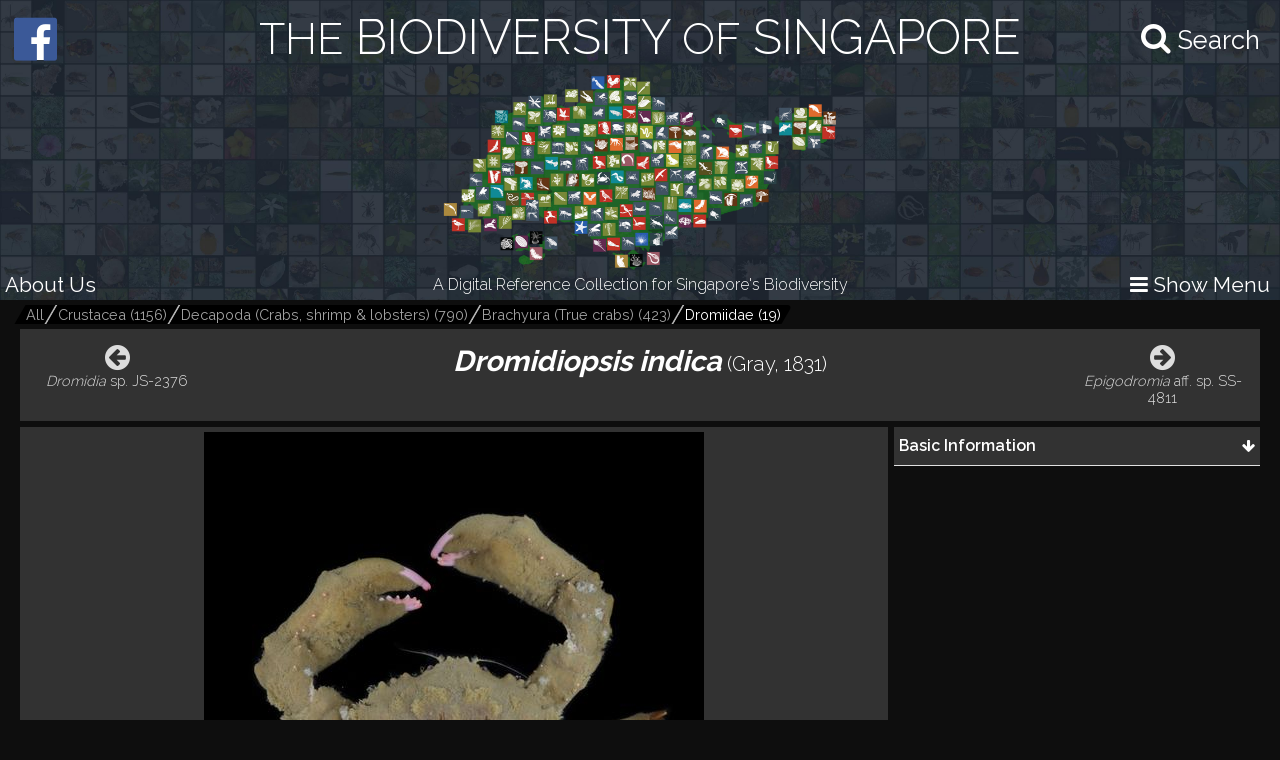

--- FILE ---
content_type: text/html; charset=utf-8
request_url: https://singapore.biodiversity.online/species/A-Arth-Crus-Decapoda-000496
body_size: 8344
content:
<!DOCTYPE html>
<html>
<head>
    <!-- for Google -->
    <meta name="description" content="" />
    <meta name="keywords" content="" />

    <meta name="author" content="" />
    <meta name="copyright" content="" />
    <meta name="application-name" content="" />

    <!-- for Facebook -->
    <meta property="og:title" content='Dromidiopsis indica' />
    <meta property="og:type" content="website" />
    <meta property="og:image" content="https://www.singapore.biodiversity.online/images/speciesThumbnailImages/high/07e1df4b-1726-9f43-e859-aad97bc154e2.jpg" />
    <meta property="og:url" content="" />
    <meta property="og:description" content='Profile of Dromidiopsis indica.' />

    <!-- for Twitter -->
    <meta name="twitter:card" content="summary" />
    <meta name="twitter:title" content="" />
    <meta name="twitter:description" content="" />
    <meta name="twitter:image" content="" />

    <title>The Biodiversity of Singapore- Dromidiopsis indica</title>
    <link rel="stylesheet" href="/build/frontend/frontend.css">
</head>
<body>
<div id="react-view"><div id="app-view" data-reactroot="" data-reactid="1" data-react-checksum="-1516673996"><div class="shared-src-frontend-components-navigationFrame-___styles__navigation-frame-container___2Cm9k" data-reactid="2"><div class="shared-src-frontend-components-navigationFrame-topbar-___styles__top-bar-container___17Q8_" data-reactid="3"><div class="shared-src-frontend-components-navigationFrame-topbar-___styles__main-label-container___1qq_0" data-reactid="4"><div class="shared-src-frontend-components-navigationFrame-topbar-searchBar-___styles__search-bar-container___36pMD" data-reactid="5"><div class="shared-src-frontend-components-navigationFrame-topbar-searchBar-___styles__search-bar-label___1on0O" data-reactid="6"><span aria-hidden="true" class="fa fa-search search-icon" data-reactid="7"></span><span class="shared-src-frontend-components-navigationFrame-topbar-searchBar-___styles__search-text___30iIO" data-reactid="8">Search</span></div></div><a href="/" data-reactid="9"><div class="shared-src-frontend-components-navigationFrame-topbar-___styles__main-label___2y7pr" data-reactid="10"><span class="shared-src-frontend-components-navigationFrame-topbar-___styles__middle-text___3OXM4" data-reactid="11">THE</span><!-- react-text: 12 --> BIODIVERSITY <!-- /react-text --><span class="shared-src-frontend-components-navigationFrame-topbar-___styles__middle-text___3OXM4" data-reactid="13">OF</span><!-- react-text: 14 --> SINGAPORE<!-- /react-text --></div></a></div><div class="shared-src-frontend-components-navigationFrame-topbar-___styles__main-logo-container___34yRK" data-reactid="15"><img src="/assets/images/aps-logo.png" alt="APS Logo" data-reactid="16"/></div><div class="shared-src-frontend-components-navigationFrame-topbar-___styles__secondary-label-container___4Xtis" data-reactid="17"><a target="_blank" href="/about.html" data-reactid="18"><button class="shared-src-frontend-components-navigationFrame-topbar-___styles__about-button___2zums" data-reactid="19">About Us</button></a><div class="shared-src-frontend-components-navigationFrame-topbar-___styles__secondary-label___191Ty" data-reactid="20">A Digital Reference Collection for Singapore&#x27;s Biodiversity</div><button class="shared-src-frontend-components-navigationFrame-topbar-___styles__menu-toggle-button___1bpsQ" data-reactid="21"><span class="shared-src-frontend-components-navigationFrame-topbar-___styles__menu-toggle-button-text-wrapper___2C1aL" data-reactid="22"><i class="fa fa-bars" data-reactid="23"></i><!-- react-text: 24 --> Show Menu<!-- /react-text --></span></button></div><button class="shared-src-frontend-components-navigationFrame-topbar-___styles__facebook-button___3EWcb" data-reactid="25"><a target="_blank" href="https://www.facebook.com/AnimalsPlantsSg/" data-reactid="26"><div class="shared-src-frontend-components-navigationFrame-topbar-___styles__facebook-icon-container___4SB9q" data-reactid="27"><i class="fa fa-facebook-official" aria-hidden="true" data-reactid="28"></i></div></a></button></div><div class="shared-src-frontend-components-navigationFrame-___styles__page-container___2x7LX shared-src-frontend-components-navigationFrame-___styles__collapsed___6wcbG" data-reactid="29"><div data-reactid="30"><div class="shared-src-frontend-components-breadcrumbs-___styles__bread-crumbs-container___1w9Yk" data-reactid="31"><div class="shared-src-frontend-components-breadcrumbs-___styles__inner-bread-crumbs-container___2BgEw" data-reactid="32"><a href="/" data-reactid="33"><button class="shared-src-frontend-components-breadcrumbs-___styles__bread-crumb___3RBHY" data-reactid="34"><div class="shared-src-frontend-components-breadcrumbs-___styles__bread-crumb-label___2ygS2" data-reactid="35">All</div></button></a><a href="/taxon/Crustacea" data-reactid="36"><button class="shared-src-frontend-components-breadcrumbs-___styles__bread-crumb___3RBHY" data-reactid="37"><div class="shared-src-frontend-components-breadcrumbs-___styles__bread-crumb-label___2ygS2" data-reactid="38"><!-- react-text: 39 -->Crustacea<!-- /react-text --><!-- react-text: 40 --> (<!-- /react-text --><!-- react-text: 41 -->1156<!-- /react-text --><!-- react-text: 42 -->)<!-- /react-text --></div></button></a><a href="/taxon/A-Arth-Crus-Deca" data-reactid="43"><button class="shared-src-frontend-components-breadcrumbs-___styles__bread-crumb___3RBHY" data-reactid="44"><div class="shared-src-frontend-components-breadcrumbs-___styles__bread-crumb-label___2ygS2" data-reactid="45"><!-- react-text: 46 -->Decapoda (Crabs, shrimp &amp; lobsters)<!-- /react-text --><!-- react-text: 47 --> (<!-- /react-text --><!-- react-text: 48 -->790<!-- /react-text --><!-- react-text: 49 -->)<!-- /react-text --></div></button></a><a href="/taxon/A-Arth-Crus-Deca-Brac" data-reactid="50"><button class="shared-src-frontend-components-breadcrumbs-___styles__bread-crumb___3RBHY" data-reactid="51"><div class="shared-src-frontend-components-breadcrumbs-___styles__bread-crumb-label___2ygS2" data-reactid="52"><!-- react-text: 53 -->Brachyura (True crabs)<!-- /react-text --><!-- react-text: 54 --> (<!-- /react-text --><!-- react-text: 55 -->423<!-- /react-text --><!-- react-text: 56 -->)<!-- /react-text --></div></button></a><a href="/taxon/A-Arth-Crus-Deca-Brac-Dromiidae" data-reactid="57"><button class="shared-src-frontend-components-breadcrumbs-___styles__bread-crumb___3RBHY shared-src-frontend-components-breadcrumbs-___styles__last___1l57b" data-reactid="58"><div class="shared-src-frontend-components-breadcrumbs-___styles__bread-crumb-label___2ygS2" data-reactid="59"><!-- react-text: 60 -->Dromiidae<!-- /react-text --><!-- react-text: 61 --> (<!-- /react-text --><!-- react-text: 62 -->19<!-- /react-text --><!-- react-text: 63 -->)<!-- /react-text --></div></button></a></div></div></div><div data-reactid="64"><section class="shared-src-frontend-pages-speciesPage-___styles__species-page-container___14qMx" data-reactid="65"><header class="shared-src-frontend-pages-speciesPage-topContainer-___styles__top-container___s_2bA" data-reactid="66"><div class="shared-src-frontend-pages-speciesPage-topContainer-___styles__button-container___2wJJS" data-reactid="67"><div class="shared-src-frontend-pages-speciesPage-topContainer-prevOrNextButton-___styles__button-container___ZPwBs shared-src-frontend-pages-speciesPage-topContainer-prevOrNextButton-___styles__previous___3oXbS" data-reactid="68"><a href="/species/A-Arth-Crus-Decapoda-000602" data-reactid="69"><button data-reactid="70"><span aria-hidden="true" class="fa fa-arrow-circle-left fa-2x" data-reactid="71"></span><span class="shared-src-frontend-pages-speciesPage-topContainer-prevOrNextButton-___styles__pointer-name___6wnxG" data-reactid="72"><i data-reactid="73">Dromidia</i><!-- react-text: 74 --> sp. JS-2376<!-- /react-text --></span></button></a></div></div><div class="shared-src-frontend-pages-speciesPage-topContainer-___styles__names-container___3vL_1" data-reactid="75"><h1 data-reactid="76"><i data-reactid="77">Dromidiopsis indica</i><span class="shared-src-frontend-pages-speciesPage-topContainer-___styles__author-year___PQ1Hn" data-reactid="78">(Gray, 1831)</span></h1></div><div class="shared-src-frontend-pages-speciesPage-topContainer-___styles__button-container___2wJJS" data-reactid="79"><div class="shared-src-frontend-pages-speciesPage-topContainer-prevOrNextButton-___styles__button-container___ZPwBs shared-src-frontend-pages-speciesPage-topContainer-prevOrNextButton-___styles__next___2NOef" data-reactid="80"><a href="/species/A-Arth-Crus-Decapoda-000600" data-reactid="81"><button data-reactid="82"><span aria-hidden="true" class="fa fa-arrow-circle-right fa-2x" data-reactid="83"></span><span class="shared-src-frontend-pages-speciesPage-topContainer-prevOrNextButton-___styles__pointer-name___6wnxG" data-reactid="84"><i data-reactid="85">Epigodromia</i><!-- react-text: 86 --> aff. sp. SS-4811<!-- /react-text --></span></button></a></div></div></header><div class="shared-src-frontend-pages-speciesPage-centerContainer-___styles__center-container___3j9-7" data-reactid="87"><div class="shared-src-frontend-pages-speciesPage-centerContainer-imageViewComponent-___styles__image-view-component___2h_v4" data-reactid="88"><div class="shared-src-frontend-pages-speciesPage-centerContainer-imageViewComponent-___styles__image-main-area___3dpWq" data-reactid="89"><div class="shared-src-frontend-pages-speciesPage-centerContainer-imageViewComponent-___styles__image-component-container___2MgHR" data-reactid="90"><img src="undefined/images/speciesImages/medium/98be9a3e-7e29-1e8c-ec3e-ffc5a9aebb4e.jpg" class="shared-src-frontend-pages-speciesPage-centerContainer-imageViewComponent-___styles__image-component___3Yds4" data-reactid="91"/></div><div class="shared-src-frontend-pages-speciesPage-centerContainer-imageViewComponent-imageSelectionBelt-___styles__image-selection-belt___17hNk" data-reactid="92"><button class="shared-src-frontend-pages-speciesPage-centerContainer-imageViewComponent-imageSelectionBelt-___styles__image-selection-button___2Vfpl shared-src-frontend-pages-speciesPage-centerContainer-imageViewComponent-imageSelectionBelt-___styles__selected___Jz1K8" data-reactid="93"><img src="undefined/images/speciesImages/low/98be9a3e-7e29-1e8c-ec3e-ffc5a9aebb4e.jpg" data-reactid="94"/></button></div></div><div class="shared-src-frontend-pages-speciesPage-centerContainer-imageViewComponent-___styles__image-information-container___169_d" data-reactid="95"><p class="shared-src-frontend-pages-speciesPage-centerContainer-imageViewComponent-___styles__caption___1Nw8I" data-reactid="96">Specimen from the Comprehensive Marine Biodiversity Survey (NUS-NParks). Specimen no. JS-1113</p><div class="shared-src-frontend-pages-speciesPage-centerContainer-imageViewComponent-___styles__data___2KoBX" data-reactid="97"><div class="shared-src-frontend-pages-speciesPage-centerContainer-imageViewComponent-___styles__credit___FwREi" data-reactid="98"><i class="fa fa fa-camera-retro" aria-hidden="true" data-reactid="99"></i><span style="margin-left:5px;" data-reactid="100">CMBS photography team</span></div><div class="shared-src-frontend-pages-speciesPage-centerContainer-imageViewComponent-___styles__creative-commons-icon___jisJB" data-reactid="101"><img src="/assets/images/cc-icons/C.png" data-reactid="102"/><div data-reactid="103">All Rights Reserved</div></div><div data-reactid="104"><!-- react-text: 105 --><!-- /react-text --><!-- react-text: 106 --> <!-- /react-text --><a target="_blank" href="href" data-reactid="107"></a></div></div></div></div></div><div class="shared-src-frontend-pages-speciesPage-rightContainer-___styles__right-container___26W5M" data-reactid="108"><div class="shared-src-frontend-pages-speciesPage-rightContainer-___styles__components-container___2kBaj" data-reactid="109"><div class="shared-src-frontend-pages-speciesPage-rightContainer-___componentStyles__component-container___1K8Kj" data-reactid="110"><div class="shared-src-frontend-pages-speciesPage-rightContainer-___componentStyles__main-label-container___2mOeM" data-reactid="111"><h3 class="shared-src-frontend-pages-speciesPage-rightContainer-___componentStyles__main-label___3TwLL" data-reactid="112"><!-- react-text: 113 --> <!-- /react-text --><!-- react-text: 114 -->Basic Information<!-- /react-text --><!-- react-text: 115 --> <!-- /react-text --></h3><div class="shared-src-frontend-pages-speciesPage-rightContainer-___componentStyles__expanded-collapsed-indicator___1ok8X" data-reactid="116"><i class="fa fa-arrow-down" data-reactid="117"></i></div></div><div class="shared-src-frontend-pages-speciesPage-rightContainer-___componentStyles__key-pairs-container___259F2 shared-src-frontend-pages-speciesPage-rightContainer-___componentStyles__collapsed___1wgOy" data-reactid="118"><div class="shared-src-frontend-pages-speciesPage-rightContainer-___componentStyles__key-pair___3sELV" data-reactid="119"><div class="shared-src-frontend-pages-speciesPage-rightContainer-___componentStyles__label___2vPVU" data-reactid="120"><!-- react-text: 121 -->Classification<!-- /react-text --><!-- react-text: 122 -->:<!-- /react-text --></div><div class="shared-src-frontend-pages-speciesPage-rightContainer-___componentStyles__value___2ywCU" data-reactid="123">Arthropoda: Crustacea: Decapoda: Brachyura: Dromioidea: Dromiidae</div></div></div></div></div></div><div class="shared-src-frontend-pages-speciesPage-___styles__feedback-container___1iSYX" data-reactid="124"><button data-reactid="125">Feedback? </button></div></section></div></div><div class="shared-src-frontend-components-navigationFrame-sidebar-___styles__side-bar-container___26F8_ shared-src-frontend-components-navigationFrame-sidebar-___styles__collapsed___cewzB" data-reactid="126"><div data-reactid="127"><div data-reactid="128"><a href="/taxon/A-Arth-Crus-Deca-Brac-Dromiidae" data-reactid="129"><button class="shared-src-frontend-components-navigationFrame-sidebar-taxonView-___styles__grand-parent-button___2kvIs" data-reactid="130"><i class="fa fa-arrow-up shared-src-frontend-components-navigationFrame-sidebar-taxonView-___styles__grand-parent-button_text___32x-7" data-reactid="131"></i><span class="shared-src-frontend-components-navigationFrame-sidebar-taxonView-___styles__grand-parent-button_text___32x-7" data-reactid="132"><!-- react-text: 133 -->Back to <!-- /react-text --><!-- react-text: 134 -->Dromiidae<!-- /react-text --></span></button></a></div><div data-reactid="135"><h2 class="shared-src-frontend-components-navigationFrame-sidebar-taxonView-___styles__taxon-parent-name-label___1aEPb" data-reactid="136"><!-- react-text: 137 --> <!-- /react-text --><!-- react-text: 138 -->Brachyura (True crabs)<!-- /react-text --></h2><button class="shared-src-frontend-components-navigationFrame-sidebar-taxonView-___styles__show-more-taxons-button___1eyIo" data-reactid="139">Click for Expanded View</button><div class="shared-src-frontend-components-navigationFrame-sidebar-taxonView-___styles__taxon-grid-container___1TxPY" data-reactid="140"><a href="/taxon/A-Arth-Crus-Deca-Brac-Aethridae" data-reactid="141"><div class="shared-src-frontend-pages-taxonPage-taxonComponent-___styles__taxon-component___2Tc6q" data-reactid="142"><div class="shared-src-frontend-pages-taxonPage-taxonComponent-___styles__taxon-image-container___247RD" data-reactid="143"><div class="shared-src-frontend-pages-taxonPage-taxonComponent-___styles__placeholder-image___RtXFI" data-reactid="144"><div class="shared-src-frontend-pages-taxonPage-taxonComponent-___styles__placeholder-text___3FBYu" data-reactid="145">Aet</div></div></div><div class="shared-src-frontend-pages-taxonPage-taxonComponent-___styles__taxon-labels-container___2kbK6" data-reactid="146"><div data-reactid="147">Aethridae</div></div></div></a><a href="/taxon/A-Arth-Crus-Deca-Brac-Calappidae" data-reactid="148"><div class="shared-src-frontend-pages-taxonPage-taxonComponent-___styles__taxon-component___2Tc6q" data-reactid="149"><div class="shared-src-frontend-pages-taxonPage-taxonComponent-___styles__taxon-image-container___247RD" data-reactid="150"><div class="shared-src-frontend-pages-taxonPage-taxonComponent-___styles__placeholder-image___RtXFI" data-reactid="151"><div class="shared-src-frontend-pages-taxonPage-taxonComponent-___styles__placeholder-text___3FBYu" data-reactid="152">Cal</div></div></div><div class="shared-src-frontend-pages-taxonPage-taxonComponent-___styles__taxon-labels-container___2kbK6" data-reactid="153"><div data-reactid="154">Calappidae</div></div></div></a><a href="/taxon/A-Arth-Crus-Deca-Brac-Camptandriidae" data-reactid="155"><div class="shared-src-frontend-pages-taxonPage-taxonComponent-___styles__taxon-component___2Tc6q" data-reactid="156"><div class="shared-src-frontend-pages-taxonPage-taxonComponent-___styles__taxon-image-container___247RD" data-reactid="157"><div class="shared-src-frontend-pages-taxonPage-taxonComponent-___styles__placeholder-image___RtXFI" data-reactid="158"><div class="shared-src-frontend-pages-taxonPage-taxonComponent-___styles__placeholder-text___3FBYu" data-reactid="159">Cam</div></div></div><div class="shared-src-frontend-pages-taxonPage-taxonComponent-___styles__taxon-labels-container___2kbK6" data-reactid="160"><div data-reactid="161">Camptandriidae</div></div></div></a><a href="/taxon/A-Arth-Crus-Deca-Brac-Carpiliidae" data-reactid="162"><div class="shared-src-frontend-pages-taxonPage-taxonComponent-___styles__taxon-component___2Tc6q" data-reactid="163"><div class="shared-src-frontend-pages-taxonPage-taxonComponent-___styles__taxon-image-container___247RD" data-reactid="164"><div class="shared-src-frontend-pages-taxonPage-taxonComponent-___styles__placeholder-image___RtXFI" data-reactid="165"><div class="shared-src-frontend-pages-taxonPage-taxonComponent-___styles__placeholder-text___3FBYu" data-reactid="166">Car</div></div></div><div class="shared-src-frontend-pages-taxonPage-taxonComponent-___styles__taxon-labels-container___2kbK6" data-reactid="167"><div data-reactid="168">Carpiliidae</div></div></div></a><a href="/taxon/A-Arth-Crus-Deca-Brac-Corystidae" data-reactid="169"><div class="shared-src-frontend-pages-taxonPage-taxonComponent-___styles__taxon-component___2Tc6q" data-reactid="170"><div class="shared-src-frontend-pages-taxonPage-taxonComponent-___styles__taxon-image-container___247RD" data-reactid="171"><div class="shared-src-frontend-pages-taxonPage-taxonComponent-___styles__placeholder-image___RtXFI" data-reactid="172"><div class="shared-src-frontend-pages-taxonPage-taxonComponent-___styles__placeholder-text___3FBYu" data-reactid="173">Cor</div></div></div><div class="shared-src-frontend-pages-taxonPage-taxonComponent-___styles__taxon-labels-container___2kbK6" data-reactid="174"><div data-reactid="175">Corystidae</div></div></div></a><a href="/taxon/A-Arth-Crus-Deca-Brac-Dorippidae" data-reactid="176"><div class="shared-src-frontend-pages-taxonPage-taxonComponent-___styles__taxon-component___2Tc6q" data-reactid="177"><div class="shared-src-frontend-pages-taxonPage-taxonComponent-___styles__taxon-image-container___247RD" data-reactid="178"><div class="shared-src-frontend-pages-taxonPage-taxonComponent-___styles__placeholder-image___RtXFI" data-reactid="179"><div class="shared-src-frontend-pages-taxonPage-taxonComponent-___styles__placeholder-text___3FBYu" data-reactid="180">Dor</div></div></div><div class="shared-src-frontend-pages-taxonPage-taxonComponent-___styles__taxon-labels-container___2kbK6" data-reactid="181"><div data-reactid="182">Dorippidae</div></div></div></a><a href="/taxon/A-Arth-Crus-Deca-Brac-Dotillidae" data-reactid="183"><div class="shared-src-frontend-pages-taxonPage-taxonComponent-___styles__taxon-component___2Tc6q" data-reactid="184"><div class="shared-src-frontend-pages-taxonPage-taxonComponent-___styles__taxon-image-container___247RD" data-reactid="185"><div class="shared-src-frontend-pages-taxonPage-taxonComponent-___styles__placeholder-image___RtXFI" data-reactid="186"><div class="shared-src-frontend-pages-taxonPage-taxonComponent-___styles__placeholder-text___3FBYu" data-reactid="187">Dot</div></div></div><div class="shared-src-frontend-pages-taxonPage-taxonComponent-___styles__taxon-labels-container___2kbK6" data-reactid="188"><div data-reactid="189">Dotillidae</div></div></div></a><a href="/taxon/A-Arth-Crus-Deca-Brac-Dromiidae" data-reactid="190"><div class="shared-src-frontend-pages-taxonPage-taxonComponent-___styles__taxon-component___2Tc6q" data-reactid="191"><div class="shared-src-frontend-pages-taxonPage-taxonComponent-___styles__taxon-image-container___247RD" data-reactid="192"><div class="shared-src-frontend-pages-taxonPage-taxonComponent-___styles__placeholder-image___RtXFI" data-reactid="193"><div class="shared-src-frontend-pages-taxonPage-taxonComponent-___styles__placeholder-text___3FBYu" data-reactid="194">Dro</div></div></div><div class="shared-src-frontend-pages-taxonPage-taxonComponent-___styles__taxon-labels-container___2kbK6" data-reactid="195"><div data-reactid="196">Dromiidae</div></div></div></a><a href="/taxon/A-Arth-Crus-Deca-Brac-Epialtidae" data-reactid="197"><div class="shared-src-frontend-pages-taxonPage-taxonComponent-___styles__taxon-component___2Tc6q" data-reactid="198"><div class="shared-src-frontend-pages-taxonPage-taxonComponent-___styles__taxon-image-container___247RD" data-reactid="199"><div class="shared-src-frontend-pages-taxonPage-taxonComponent-___styles__placeholder-image___RtXFI" data-reactid="200"><div class="shared-src-frontend-pages-taxonPage-taxonComponent-___styles__placeholder-text___3FBYu" data-reactid="201">Epi</div></div></div><div class="shared-src-frontend-pages-taxonPage-taxonComponent-___styles__taxon-labels-container___2kbK6" data-reactid="202"><div data-reactid="203">Epialtidae</div></div></div></a><a href="/taxon/A-Arth-Crus-Deca-Brac-Eriphiidae" data-reactid="204"><div class="shared-src-frontend-pages-taxonPage-taxonComponent-___styles__taxon-component___2Tc6q" data-reactid="205"><div class="shared-src-frontend-pages-taxonPage-taxonComponent-___styles__taxon-image-container___247RD" data-reactid="206"><div class="shared-src-frontend-pages-taxonPage-taxonComponent-___styles__placeholder-image___RtXFI" data-reactid="207"><div class="shared-src-frontend-pages-taxonPage-taxonComponent-___styles__placeholder-text___3FBYu" data-reactid="208">Eri</div></div></div><div class="shared-src-frontend-pages-taxonPage-taxonComponent-___styles__taxon-labels-container___2kbK6" data-reactid="209"><div data-reactid="210">Eriphiidae</div></div></div></a><a href="/taxon/A-Arth-Crus-Deca-Brac-Galenidae" data-reactid="211"><div class="shared-src-frontend-pages-taxonPage-taxonComponent-___styles__taxon-component___2Tc6q" data-reactid="212"><div class="shared-src-frontend-pages-taxonPage-taxonComponent-___styles__taxon-image-container___247RD" data-reactid="213"><div class="shared-src-frontend-pages-taxonPage-taxonComponent-___styles__placeholder-image___RtXFI" data-reactid="214"><div class="shared-src-frontend-pages-taxonPage-taxonComponent-___styles__placeholder-text___3FBYu" data-reactid="215">Gal</div></div></div><div class="shared-src-frontend-pages-taxonPage-taxonComponent-___styles__taxon-labels-container___2kbK6" data-reactid="216"><div data-reactid="217">Galenidae</div></div></div></a><a href="/taxon/A-Arth-Crus-Deca-Brac-Gecarcinidae" data-reactid="218"><div class="shared-src-frontend-pages-taxonPage-taxonComponent-___styles__taxon-component___2Tc6q" data-reactid="219"><div class="shared-src-frontend-pages-taxonPage-taxonComponent-___styles__taxon-image-container___247RD" data-reactid="220"><div class="shared-src-frontend-pages-taxonPage-taxonComponent-___styles__placeholder-image___RtXFI" data-reactid="221"><div class="shared-src-frontend-pages-taxonPage-taxonComponent-___styles__placeholder-text___3FBYu" data-reactid="222">Gec</div></div></div><div class="shared-src-frontend-pages-taxonPage-taxonComponent-___styles__taxon-labels-container___2kbK6" data-reactid="223"><div data-reactid="224">Gecarcinidae</div></div></div></a><a href="/taxon/A-Arth-Crus-Deca-Brac-Gecarcinucidae" data-reactid="225"><div class="shared-src-frontend-pages-taxonPage-taxonComponent-___styles__taxon-component___2Tc6q" data-reactid="226"><div class="shared-src-frontend-pages-taxonPage-taxonComponent-___styles__taxon-image-container___247RD" data-reactid="227"><div class="shared-src-frontend-pages-taxonPage-taxonComponent-___styles__placeholder-image___RtXFI" data-reactid="228"><div class="shared-src-frontend-pages-taxonPage-taxonComponent-___styles__placeholder-text___3FBYu" data-reactid="229">Gec</div></div></div><div class="shared-src-frontend-pages-taxonPage-taxonComponent-___styles__taxon-labels-container___2kbK6" data-reactid="230"><div data-reactid="231">Gecarcinucidae</div></div></div></a><a href="/taxon/A-Arth-Crus-Deca-Brac-Grapsidae" data-reactid="232"><div class="shared-src-frontend-pages-taxonPage-taxonComponent-___styles__taxon-component___2Tc6q" data-reactid="233"><div class="shared-src-frontend-pages-taxonPage-taxonComponent-___styles__taxon-image-container___247RD" data-reactid="234"><div class="shared-src-frontend-pages-taxonPage-taxonComponent-___styles__placeholder-image___RtXFI" data-reactid="235"><div class="shared-src-frontend-pages-taxonPage-taxonComponent-___styles__placeholder-text___3FBYu" data-reactid="236">Gra</div></div></div><div class="shared-src-frontend-pages-taxonPage-taxonComponent-___styles__taxon-labels-container___2kbK6" data-reactid="237"><div data-reactid="238">Grapsidae</div></div></div></a><a href="/taxon/A-Arth-Crus-Deca-Brac-Hymenosomatidae" data-reactid="239"><div class="shared-src-frontend-pages-taxonPage-taxonComponent-___styles__taxon-component___2Tc6q" data-reactid="240"><div class="shared-src-frontend-pages-taxonPage-taxonComponent-___styles__taxon-image-container___247RD" data-reactid="241"><div class="shared-src-frontend-pages-taxonPage-taxonComponent-___styles__placeholder-image___RtXFI" data-reactid="242"><div class="shared-src-frontend-pages-taxonPage-taxonComponent-___styles__placeholder-text___3FBYu" data-reactid="243">Hym</div></div></div><div class="shared-src-frontend-pages-taxonPage-taxonComponent-___styles__taxon-labels-container___2kbK6" data-reactid="244"><div data-reactid="245">Hymenosomatidae</div></div></div></a><a href="/taxon/A-Arth-Crus-Deca-Brac-Inachidae" data-reactid="246"><div class="shared-src-frontend-pages-taxonPage-taxonComponent-___styles__taxon-component___2Tc6q" data-reactid="247"><div class="shared-src-frontend-pages-taxonPage-taxonComponent-___styles__taxon-image-container___247RD" data-reactid="248"><div class="shared-src-frontend-pages-taxonPage-taxonComponent-___styles__placeholder-image___RtXFI" data-reactid="249"><div class="shared-src-frontend-pages-taxonPage-taxonComponent-___styles__placeholder-text___3FBYu" data-reactid="250">Ina</div></div></div><div class="shared-src-frontend-pages-taxonPage-taxonComponent-___styles__taxon-labels-container___2kbK6" data-reactid="251"><div data-reactid="252">Inachidae</div></div></div></a><a href="/taxon/A-Arth-Crus-Deca-Brac-Iphiculidae" data-reactid="253"><div class="shared-src-frontend-pages-taxonPage-taxonComponent-___styles__taxon-component___2Tc6q" data-reactid="254"><div class="shared-src-frontend-pages-taxonPage-taxonComponent-___styles__taxon-image-container___247RD" data-reactid="255"><div class="shared-src-frontend-pages-taxonPage-taxonComponent-___styles__placeholder-image___RtXFI" data-reactid="256"><div class="shared-src-frontend-pages-taxonPage-taxonComponent-___styles__placeholder-text___3FBYu" data-reactid="257">Iph</div></div></div><div class="shared-src-frontend-pages-taxonPage-taxonComponent-___styles__taxon-labels-container___2kbK6" data-reactid="258"><div data-reactid="259">Iphiculidae</div></div></div></a><a href="/taxon/A-Arth-Crus-Deca-Brac-Leucosiidae" data-reactid="260"><div class="shared-src-frontend-pages-taxonPage-taxonComponent-___styles__taxon-component___2Tc6q" data-reactid="261"><div class="shared-src-frontend-pages-taxonPage-taxonComponent-___styles__taxon-image-container___247RD" data-reactid="262"><div class="shared-src-frontend-pages-taxonPage-taxonComponent-___styles__placeholder-image___RtXFI" data-reactid="263"><div class="shared-src-frontend-pages-taxonPage-taxonComponent-___styles__placeholder-text___3FBYu" data-reactid="264">Leu</div></div></div><div class="shared-src-frontend-pages-taxonPage-taxonComponent-___styles__taxon-labels-container___2kbK6" data-reactid="265"><div data-reactid="266">Leucosiidae</div></div></div></a><a href="/taxon/A-Arth-Crus-Deca-Brac-Macrophthalmidae" data-reactid="267"><div class="shared-src-frontend-pages-taxonPage-taxonComponent-___styles__taxon-component___2Tc6q" data-reactid="268"><div class="shared-src-frontend-pages-taxonPage-taxonComponent-___styles__taxon-image-container___247RD" data-reactid="269"><div class="shared-src-frontend-pages-taxonPage-taxonComponent-___styles__placeholder-image___RtXFI" data-reactid="270"><div class="shared-src-frontend-pages-taxonPage-taxonComponent-___styles__placeholder-text___3FBYu" data-reactid="271">Mac</div></div></div><div class="shared-src-frontend-pages-taxonPage-taxonComponent-___styles__taxon-labels-container___2kbK6" data-reactid="272"><div data-reactid="273">Macrophthalmidae</div></div></div></a><a href="/taxon/A-Arth-Crus-Deca-Brac-Majidae" data-reactid="274"><div class="shared-src-frontend-pages-taxonPage-taxonComponent-___styles__taxon-component___2Tc6q" data-reactid="275"><div class="shared-src-frontend-pages-taxonPage-taxonComponent-___styles__taxon-image-container___247RD" data-reactid="276"><div class="shared-src-frontend-pages-taxonPage-taxonComponent-___styles__placeholder-image___RtXFI" data-reactid="277"><div class="shared-src-frontend-pages-taxonPage-taxonComponent-___styles__placeholder-text___3FBYu" data-reactid="278">Maj</div></div></div><div class="shared-src-frontend-pages-taxonPage-taxonComponent-___styles__taxon-labels-container___2kbK6" data-reactid="279"><div data-reactid="280">Majidae</div></div></div></a><a href="/taxon/A-Arth-Crus-Deca-Brac-Matutidae" data-reactid="281"><div class="shared-src-frontend-pages-taxonPage-taxonComponent-___styles__taxon-component___2Tc6q" data-reactid="282"><div class="shared-src-frontend-pages-taxonPage-taxonComponent-___styles__taxon-image-container___247RD" data-reactid="283"><div class="shared-src-frontend-pages-taxonPage-taxonComponent-___styles__placeholder-image___RtXFI" data-reactid="284"><div class="shared-src-frontend-pages-taxonPage-taxonComponent-___styles__placeholder-text___3FBYu" data-reactid="285">Mat</div></div></div><div class="shared-src-frontend-pages-taxonPage-taxonComponent-___styles__taxon-labels-container___2kbK6" data-reactid="286"><div data-reactid="287">Matutidae</div></div></div></a><a href="/taxon/A-Arth-Crus-Deca-Brac-Menippidae" data-reactid="288"><div class="shared-src-frontend-pages-taxonPage-taxonComponent-___styles__taxon-component___2Tc6q" data-reactid="289"><div class="shared-src-frontend-pages-taxonPage-taxonComponent-___styles__taxon-image-container___247RD" data-reactid="290"><div class="shared-src-frontend-pages-taxonPage-taxonComponent-___styles__placeholder-image___RtXFI" data-reactid="291"><div class="shared-src-frontend-pages-taxonPage-taxonComponent-___styles__placeholder-text___3FBYu" data-reactid="292">Men</div></div></div><div class="shared-src-frontend-pages-taxonPage-taxonComponent-___styles__taxon-labels-container___2kbK6" data-reactid="293"><div data-reactid="294">Menippidae</div></div></div></a><a href="/taxon/A-Arth-Crus-Deca-Brac-Ocypodidae" data-reactid="295"><div class="shared-src-frontend-pages-taxonPage-taxonComponent-___styles__taxon-component___2Tc6q" data-reactid="296"><div class="shared-src-frontend-pages-taxonPage-taxonComponent-___styles__taxon-image-container___247RD" data-reactid="297"><div class="shared-src-frontend-pages-taxonPage-taxonComponent-___styles__placeholder-image___RtXFI" data-reactid="298"><div class="shared-src-frontend-pages-taxonPage-taxonComponent-___styles__placeholder-text___3FBYu" data-reactid="299">Ocy</div></div></div><div class="shared-src-frontend-pages-taxonPage-taxonComponent-___styles__taxon-labels-container___2kbK6" data-reactid="300"><div data-reactid="301">Ocypodidae</div></div></div></a><a href="/taxon/A-Arth-Crus-Deca-Brac-Oziidae" data-reactid="302"><div class="shared-src-frontend-pages-taxonPage-taxonComponent-___styles__taxon-component___2Tc6q" data-reactid="303"><div class="shared-src-frontend-pages-taxonPage-taxonComponent-___styles__taxon-image-container___247RD" data-reactid="304"><div class="shared-src-frontend-pages-taxonPage-taxonComponent-___styles__placeholder-image___RtXFI" data-reactid="305"><div class="shared-src-frontend-pages-taxonPage-taxonComponent-___styles__placeholder-text___3FBYu" data-reactid="306">Ozi</div></div></div><div class="shared-src-frontend-pages-taxonPage-taxonComponent-___styles__taxon-labels-container___2kbK6" data-reactid="307"><div data-reactid="308">Oziidae</div></div></div></a><a href="/taxon/A-Arth-Crus-Deca-Brac-Parthenopidae" data-reactid="309"><div class="shared-src-frontend-pages-taxonPage-taxonComponent-___styles__taxon-component___2Tc6q" data-reactid="310"><div class="shared-src-frontend-pages-taxonPage-taxonComponent-___styles__taxon-image-container___247RD" data-reactid="311"><div class="shared-src-frontend-pages-taxonPage-taxonComponent-___styles__placeholder-image___RtXFI" data-reactid="312"><div class="shared-src-frontend-pages-taxonPage-taxonComponent-___styles__placeholder-text___3FBYu" data-reactid="313">Par</div></div></div><div class="shared-src-frontend-pages-taxonPage-taxonComponent-___styles__taxon-labels-container___2kbK6" data-reactid="314"><div data-reactid="315">Parthenopidae</div></div></div></a><a href="/taxon/A-Arth-Crus-Deca-Brac-Pilumnidae" data-reactid="316"><div class="shared-src-frontend-pages-taxonPage-taxonComponent-___styles__taxon-component___2Tc6q" data-reactid="317"><div class="shared-src-frontend-pages-taxonPage-taxonComponent-___styles__taxon-image-container___247RD" data-reactid="318"><div class="shared-src-frontend-pages-taxonPage-taxonComponent-___styles__placeholder-image___RtXFI" data-reactid="319"><div class="shared-src-frontend-pages-taxonPage-taxonComponent-___styles__placeholder-text___3FBYu" data-reactid="320">Pil</div></div></div><div class="shared-src-frontend-pages-taxonPage-taxonComponent-___styles__taxon-labels-container___2kbK6" data-reactid="321"><div data-reactid="322">Pilumnidae</div></div></div></a><a href="/taxon/A-Arth-Crus-Deca-Brac-Pinnotheridae" data-reactid="323"><div class="shared-src-frontend-pages-taxonPage-taxonComponent-___styles__taxon-component___2Tc6q" data-reactid="324"><div class="shared-src-frontend-pages-taxonPage-taxonComponent-___styles__taxon-image-container___247RD" data-reactid="325"><div class="shared-src-frontend-pages-taxonPage-taxonComponent-___styles__placeholder-image___RtXFI" data-reactid="326"><div class="shared-src-frontend-pages-taxonPage-taxonComponent-___styles__placeholder-text___3FBYu" data-reactid="327">Pin</div></div></div><div class="shared-src-frontend-pages-taxonPage-taxonComponent-___styles__taxon-labels-container___2kbK6" data-reactid="328"><div data-reactid="329">Pinnotheridae</div></div></div></a><a href="/taxon/A-Arth-Crus-Deca-Brac-Plagusiidae" data-reactid="330"><div class="shared-src-frontend-pages-taxonPage-taxonComponent-___styles__taxon-component___2Tc6q" data-reactid="331"><div class="shared-src-frontend-pages-taxonPage-taxonComponent-___styles__taxon-image-container___247RD" data-reactid="332"><div class="shared-src-frontend-pages-taxonPage-taxonComponent-___styles__placeholder-image___RtXFI" data-reactid="333"><div class="shared-src-frontend-pages-taxonPage-taxonComponent-___styles__placeholder-text___3FBYu" data-reactid="334">Pla</div></div></div><div class="shared-src-frontend-pages-taxonPage-taxonComponent-___styles__taxon-labels-container___2kbK6" data-reactid="335"><div data-reactid="336">Plagusiidae</div></div></div></a><a href="/taxon/A-Arth-Crus-Deca-Brac-Portunidae" data-reactid="337"><div class="shared-src-frontend-pages-taxonPage-taxonComponent-___styles__taxon-component___2Tc6q" data-reactid="338"><div class="shared-src-frontend-pages-taxonPage-taxonComponent-___styles__taxon-image-container___247RD" data-reactid="339"><div class="shared-src-frontend-pages-taxonPage-taxonComponent-___styles__placeholder-image___RtXFI" data-reactid="340"><div class="shared-src-frontend-pages-taxonPage-taxonComponent-___styles__placeholder-text___3FBYu" data-reactid="341">Por</div></div></div><div class="shared-src-frontend-pages-taxonPage-taxonComponent-___styles__taxon-labels-container___2kbK6" data-reactid="342"><div data-reactid="343">Portunidae</div></div></div></a><a href="/taxon/A-Arth-Crus-Deca-Brac-Potamidae" data-reactid="344"><div class="shared-src-frontend-pages-taxonPage-taxonComponent-___styles__taxon-component___2Tc6q" data-reactid="345"><div class="shared-src-frontend-pages-taxonPage-taxonComponent-___styles__taxon-image-container___247RD" data-reactid="346"><div class="shared-src-frontend-pages-taxonPage-taxonComponent-___styles__placeholder-image___RtXFI" data-reactid="347"><div class="shared-src-frontend-pages-taxonPage-taxonComponent-___styles__placeholder-text___3FBYu" data-reactid="348">Pot</div></div></div><div class="shared-src-frontend-pages-taxonPage-taxonComponent-___styles__taxon-labels-container___2kbK6" data-reactid="349"><div data-reactid="350">Potamidae</div></div></div></a><a href="/taxon/A-Arth-Crus-Deca-Brac-Sesarmidae" data-reactid="351"><div class="shared-src-frontend-pages-taxonPage-taxonComponent-___styles__taxon-component___2Tc6q" data-reactid="352"><div class="shared-src-frontend-pages-taxonPage-taxonComponent-___styles__taxon-image-container___247RD" data-reactid="353"><div class="shared-src-frontend-pages-taxonPage-taxonComponent-___styles__placeholder-image___RtXFI" data-reactid="354"><div class="shared-src-frontend-pages-taxonPage-taxonComponent-___styles__placeholder-text___3FBYu" data-reactid="355">Ses</div></div></div><div class="shared-src-frontend-pages-taxonPage-taxonComponent-___styles__taxon-labels-container___2kbK6" data-reactid="356"><div data-reactid="357">Sesarmidae</div></div></div></a><a href="/taxon/A-Arth-Crus-Deca-Brac-Tetraliidae" data-reactid="358"><div class="shared-src-frontend-pages-taxonPage-taxonComponent-___styles__taxon-component___2Tc6q" data-reactid="359"><div class="shared-src-frontend-pages-taxonPage-taxonComponent-___styles__taxon-image-container___247RD" data-reactid="360"><div class="shared-src-frontend-pages-taxonPage-taxonComponent-___styles__placeholder-image___RtXFI" data-reactid="361"><div class="shared-src-frontend-pages-taxonPage-taxonComponent-___styles__placeholder-text___3FBYu" data-reactid="362">Tet</div></div></div><div class="shared-src-frontend-pages-taxonPage-taxonComponent-___styles__taxon-labels-container___2kbK6" data-reactid="363"><div data-reactid="364">Tetraliidae</div></div></div></a><a href="/taxon/A-Arth-Crus-Deca-Brac-Trapeziidae" data-reactid="365"><div class="shared-src-frontend-pages-taxonPage-taxonComponent-___styles__taxon-component___2Tc6q" data-reactid="366"><div class="shared-src-frontend-pages-taxonPage-taxonComponent-___styles__taxon-image-container___247RD" data-reactid="367"><div class="shared-src-frontend-pages-taxonPage-taxonComponent-___styles__placeholder-image___RtXFI" data-reactid="368"><div class="shared-src-frontend-pages-taxonPage-taxonComponent-___styles__placeholder-text___3FBYu" data-reactid="369">Tra</div></div></div><div class="shared-src-frontend-pages-taxonPage-taxonComponent-___styles__taxon-labels-container___2kbK6" data-reactid="370"><div data-reactid="371">Trapeziidae</div></div></div></a><a href="/taxon/A-Arth-Crus-Deca-Brac-Unidentified" data-reactid="372"><div class="shared-src-frontend-pages-taxonPage-taxonComponent-___styles__taxon-component___2Tc6q" data-reactid="373"><div class="shared-src-frontend-pages-taxonPage-taxonComponent-___styles__taxon-image-container___247RD" data-reactid="374"><div class="shared-src-frontend-pages-taxonPage-taxonComponent-___styles__placeholder-image___RtXFI" data-reactid="375"><div class="shared-src-frontend-pages-taxonPage-taxonComponent-___styles__placeholder-text___3FBYu" data-reactid="376">Bra</div></div></div><div class="shared-src-frontend-pages-taxonPage-taxonComponent-___styles__taxon-labels-container___2kbK6" data-reactid="377"><div data-reactid="378">Brachyura indeter.</div></div></div></a><a href="/taxon/A-Arth-Crus-Deca-Brac-Varunidae" data-reactid="379"><div class="shared-src-frontend-pages-taxonPage-taxonComponent-___styles__taxon-component___2Tc6q" data-reactid="380"><div class="shared-src-frontend-pages-taxonPage-taxonComponent-___styles__taxon-image-container___247RD" data-reactid="381"><div class="shared-src-frontend-pages-taxonPage-taxonComponent-___styles__placeholder-image___RtXFI" data-reactid="382"><div class="shared-src-frontend-pages-taxonPage-taxonComponent-___styles__placeholder-text___3FBYu" data-reactid="383">Var</div></div></div><div class="shared-src-frontend-pages-taxonPage-taxonComponent-___styles__taxon-labels-container___2kbK6" data-reactid="384"><div data-reactid="385">Varunidae</div></div></div></a><a href="/taxon/A-Arth-Crus-Deca-Brac-Xanthidae" data-reactid="386"><div class="shared-src-frontend-pages-taxonPage-taxonComponent-___styles__taxon-component___2Tc6q" data-reactid="387"><div class="shared-src-frontend-pages-taxonPage-taxonComponent-___styles__taxon-image-container___247RD" data-reactid="388"><div class="shared-src-frontend-pages-taxonPage-taxonComponent-___styles__placeholder-image___RtXFI" data-reactid="389"><div class="shared-src-frontend-pages-taxonPage-taxonComponent-___styles__placeholder-text___3FBYu" data-reactid="390">Xan</div></div></div><div class="shared-src-frontend-pages-taxonPage-taxonComponent-___styles__taxon-labels-container___2kbK6" data-reactid="391"><div data-reactid="392">Xanthidae</div></div></div></a></div></div></div></div></div></div></div>
<script type="text/javascript" charset="utf-8">
    window.__REDUX_STATE__ = {"routing":{"locationBeforeTransitions":null},"browsePage":{"isFetching":false,"currentPage":1,"shuffledSpeciesDocuments":[]},"speciesPage":{"isFetching":false,"layoutComponents":[{"_id":"590151ed3eeac8498387f0d0","id":"50dd8ccc-72d8-8add-9272-01a306bc81ca","mainLabel":"Basic Information","type":"basicKeyPairComponent","order":0,"__v":0,"subComponents":[{"id":"3383652d-c22c-bb5d-307a-f1179467fedc","order":0,"_id":"590151ed3eeac8498387f0d4","mappings":[{"id":"label","dataExpression":"Classification","_id":"590151ed3eeac8498387f0d6"},{"id":"value","dataExpression":"${taxoNavigation}","_id":"590151ed3eeac8498387f0d5"}]},{"id":"d9531031-651b-6c6f-16c3-b7f7ec0ed32d","order":1,"_id":"590151ed3eeac8498387f0d1","mappings":[{"id":"label","dataExpression":"Residency Status","_id":"590151ed3eeac8498387f0d3"},{"id":"value","dataExpression":"${residencyStatus}","_id":"590151ed3eeac8498387f0d2"}]}],"mappings":[]},{"_id":"590151ed3eeac8498387f0d7","id":"ec5e290c-de55-e1bc-4bbe-236246269f06","mainLabel":"Biology\u002FEcology","type":"repeatingKeyPairComponent","order":1,"dataSource":"bioNotes","__v":0,"subComponents":[],"mappings":[{"id":"label","dataExpression":"${bioTitle}","_id":"590151ed3eeac8498387f0d9"},{"id":"value","dataExpression":"${bioText}","_id":"590151ed3eeac8498387f0d8"}]},{"_id":"590151ed3eeac8498387f0da","id":"7336f113-6e39-e010-65af-560c28fb6db8","mainLabel":"External Links","type":"repeatingLinksComponent","order":2,"dataSource":"litSources","__v":0,"subComponents":[],"mappings":[{"id":"groupName","dataExpression":"${litSourceName}","_id":"590151ed3eeac8498387f0dd"},{"id":"linkName","dataExpression":"${litLinkName}","_id":"590151ed3eeac8498387f0dc"},{"id":"linkUrl","dataExpression":"${litLinkAddress}","_id":"590151ed3eeac8498387f0db"}]},{"_id":"590151ed3eeac8498387f0de","id":"9753e05d-c423-b0d3-1c3f-b55fd5b6387b","mainLabel":"Synonyms","type":"repeatingStringComponent","order":3,"dataSource":"synonyms","__v":0,"subComponents":[],"mappings":[{"id":"value","dataExpression":"${synonymName} \u003Cspan style=\"font-size: 0.8em; color: grey;\"\u003E${synonymAuthorYear}\u003C\u002Fspan\u003E","_id":"590151ed3eeac8498387f0df"}]}],"isPageNotFound":false,"speciesData":{"taxonGroupName":"Dromiidae","project":"NUS-NParks Collaborations - CMBS","speciesThumbnailImageFilename":"07e1df4b-1726-9f43-e859-aad97bc154e2","specimenRepository":"Lee Kong Chian NHM","authorYear":"(Gray, 1831)","taxonName":"\u003Ci\u003EDromidiopsis indica\u003C\u002Fi\u003E","taxoNavigation":"Arthropoda: Crustacea: Decapoda: Brachyura: Dromioidea: Dromiidae","taxon":"A-Arth-Crus-Deca-Brac-Dromiidae","speciesId":"A-Arth-Crus-Decapoda-000496","interactions":[],"images":[{"specimenCode":"JS-1113","photoCredit":"CMBS photography team","caption":"Specimen from the Comprehensive Marine Biodiversity Survey (NUS-NParks). Specimen no. JS-1113","path":"98be9a3e-7e29-1e8c-ec3e-ffc5a9aebb4e","_id":"5a55d5beb85574592bda686b","isToEncrypt":true,"imageCreativeCommons":"C","keys":"[10,10,90,21,12,67,24,53,33,97,94,18,99,86,72,2,45,81,96,63,27,92,75,36,4,29,55,64,65,88,83,26,46,44,95,9,71,66,6,39,89,79,38,3,8,58,28,16,1,62,7,76,52,51,15,23,69,91,57,70,35,10,17,56,19,78,48,5,98,11,25,82,0,47,49,22,77,40,93,37,80,43,34,20,73,61,41,13,42,50,68,60,74,59,85,31,14,54,84,32,87,30]","imageUploadDate":"2018-01-10T08:58:44.492Z"}],"taxonAncestors":[{"name":"Crustacea","id":"Crustacea","numberOfSpecies":1156},{"name":"Decapoda (Crabs, shrimp & lobsters)","id":"A-Arth-Crus-Deca","numberOfSpecies":790},{"name":"Brachyura (True crabs)","id":"A-Arth-Crus-Deca-Brac","numberOfSpecies":423},{"name":"Dromiidae","id":"A-Arth-Crus-Deca-Brac-Dromiidae","numberOfSpecies":19}],"nextPointer":{"pointer_name":"\u003Ci\u003EEpigodromia\u003C\u002Fi\u003E aff. sp. SS-4811","pointer_id":"A-Arth-Crus-Decapoda-000600","pointer_type":"species"},"prevPointer":{"pointer_name":"\u003Ci\u003EDromidia\u003C\u002Fi\u003E sp. JS-2376","pointer_id":"A-Arth-Crus-Decapoda-000602","pointer_type":"species"},"sidebarData":{"backButtonData":{"taxonName":"Dromiidae","taxonId":"A-Arth-Crus-Deca-Brac-Dromiidae"},"taxonData":{"parentIdOfTaxonChildren":"A-Arth-Crus-Deca-Brac","parentOfTaxonChildren":"Brachyura (True crabs)","taxonChildren":[{"tier":4,"name":"Aethridae","id":"A-Arth-Crus-Deca-Brac-Aethridae","ancestors":["Crustacea","A-Arth-Crus-Deca","A-Arth-Crus-Deca-Brac","A-Arth-Crus-Deca-Brac-Aethridae"],"numberOfSpecies":1},{"tier":4,"name":"Calappidae","id":"A-Arth-Crus-Deca-Brac-Calappidae","ancestors":["Crustacea","A-Arth-Crus-Deca","A-Arth-Crus-Deca-Brac","A-Arth-Crus-Deca-Brac-Calappidae"],"numberOfSpecies":3},{"tier":4,"name":"Camptandriidae","id":"A-Arth-Crus-Deca-Brac-Camptandriidae","ancestors":["Crustacea","A-Arth-Crus-Deca","A-Arth-Crus-Deca-Brac","A-Arth-Crus-Deca-Brac-Camptandriidae"],"numberOfSpecies":15},{"tier":4,"name":"Carpiliidae","id":"A-Arth-Crus-Deca-Brac-Carpiliidae","ancestors":["Crustacea","A-Arth-Crus-Deca","A-Arth-Crus-Deca-Brac","A-Arth-Crus-Deca-Brac-Carpiliidae"],"numberOfSpecies":1},{"tier":4,"name":"Corystidae","id":"A-Arth-Crus-Deca-Brac-Corystidae","ancestors":["Crustacea","A-Arth-Crus-Deca","A-Arth-Crus-Deca-Brac","A-Arth-Crus-Deca-Brac-Corystidae"],"numberOfSpecies":3},{"tier":4,"name":"Dorippidae","id":"A-Arth-Crus-Deca-Brac-Dorippidae","ancestors":["Crustacea","A-Arth-Crus-Deca","A-Arth-Crus-Deca-Brac","A-Arth-Crus-Deca-Brac-Dorippidae"],"numberOfSpecies":10},{"tier":4,"name":"Dotillidae","id":"A-Arth-Crus-Deca-Brac-Dotillidae","ancestors":["Crustacea","A-Arth-Crus-Deca","A-Arth-Crus-Deca-Brac","A-Arth-Crus-Deca-Brac-Dotillidae"],"numberOfSpecies":11},{"tier":4,"name":"Dromiidae","id":"A-Arth-Crus-Deca-Brac-Dromiidae","ancestors":["Crustacea","A-Arth-Crus-Deca","A-Arth-Crus-Deca-Brac","A-Arth-Crus-Deca-Brac-Dromiidae"],"numberOfSpecies":19},{"tier":4,"name":"Epialtidae","id":"A-Arth-Crus-Deca-Brac-Epialtidae","ancestors":["Crustacea","A-Arth-Crus-Deca","A-Arth-Crus-Deca-Brac","A-Arth-Crus-Deca-Brac-Epialtidae"],"numberOfSpecies":8},{"tier":4,"name":"Eriphiidae","id":"A-Arth-Crus-Deca-Brac-Eriphiidae","ancestors":["Crustacea","A-Arth-Crus-Deca","A-Arth-Crus-Deca-Brac","A-Arth-Crus-Deca-Brac-Eriphiidae"],"numberOfSpecies":1},{"tier":4,"name":"Galenidae","id":"A-Arth-Crus-Deca-Brac-Galenidae","ancestors":["Crustacea","A-Arth-Crus-Deca","A-Arth-Crus-Deca-Brac","A-Arth-Crus-Deca-Brac-Galenidae"],"numberOfSpecies":2},{"tier":4,"name":"Gecarcinidae","id":"A-Arth-Crus-Deca-Brac-Gecarcinidae","ancestors":["Crustacea","A-Arth-Crus-Deca","A-Arth-Crus-Deca-Brac","A-Arth-Crus-Deca-Brac-Gecarcinidae"],"numberOfSpecies":1},{"tier":4,"name":"Gecarcinucidae","id":"A-Arth-Crus-Deca-Brac-Gecarcinucidae","ancestors":["Crustacea","A-Arth-Crus-Deca","A-Arth-Crus-Deca-Brac","A-Arth-Crus-Deca-Brac-Gecarcinucidae"],"numberOfSpecies":3},{"tier":4,"name":"Grapsidae","id":"A-Arth-Crus-Deca-Brac-Grapsidae","ancestors":["Crustacea","A-Arth-Crus-Deca","A-Arth-Crus-Deca-Brac","A-Arth-Crus-Deca-Brac-Grapsidae"],"numberOfSpecies":10},{"tier":4,"name":"Hymenosomatidae","id":"A-Arth-Crus-Deca-Brac-Hymenosomatidae","ancestors":["Crustacea","A-Arth-Crus-Deca","A-Arth-Crus-Deca-Brac","A-Arth-Crus-Deca-Brac-Hymenosomatidae"],"numberOfSpecies":5},{"tier":4,"name":"Inachidae","id":"A-Arth-Crus-Deca-Brac-Inachidae","ancestors":["Crustacea","A-Arth-Crus-Deca","A-Arth-Crus-Deca-Brac","A-Arth-Crus-Deca-Brac-Inachidae"],"numberOfSpecies":3},{"tier":4,"name":"Iphiculidae","id":"A-Arth-Crus-Deca-Brac-Iphiculidae","ancestors":["Crustacea","A-Arth-Crus-Deca","A-Arth-Crus-Deca-Brac","A-Arth-Crus-Deca-Brac-Iphiculidae"],"numberOfSpecies":1},{"tier":4,"name":"Leucosiidae","id":"A-Arth-Crus-Deca-Brac-Leucosiidae","ancestors":["Crustacea","A-Arth-Crus-Deca","A-Arth-Crus-Deca-Brac","A-Arth-Crus-Deca-Brac-Leucosiidae"],"numberOfSpecies":19},{"tier":4,"name":"Macrophthalmidae","id":"A-Arth-Crus-Deca-Brac-Macrophthalmidae","ancestors":["Crustacea","A-Arth-Crus-Deca","A-Arth-Crus-Deca-Brac","A-Arth-Crus-Deca-Brac-Macrophthalmidae"],"numberOfSpecies":5},{"tier":4,"name":"Majidae","id":"A-Arth-Crus-Deca-Brac-Majidae","ancestors":["Crustacea","A-Arth-Crus-Deca","A-Arth-Crus-Deca-Brac","A-Arth-Crus-Deca-Brac-Majidae"],"numberOfSpecies":8},{"tier":4,"name":"Matutidae","id":"A-Arth-Crus-Deca-Brac-Matutidae","ancestors":["Crustacea","A-Arth-Crus-Deca","A-Arth-Crus-Deca-Brac","A-Arth-Crus-Deca-Brac-Matutidae"],"numberOfSpecies":3},{"tier":4,"name":"Menippidae","id":"A-Arth-Crus-Deca-Brac-Menippidae","ancestors":["Crustacea","A-Arth-Crus-Deca","A-Arth-Crus-Deca-Brac","A-Arth-Crus-Deca-Brac-Menippidae"],"numberOfSpecies":5},{"tier":4,"name":"Ocypodidae","id":"A-Arth-Crus-Deca-Brac-Ocypodidae","ancestors":["Crustacea","A-Arth-Crus-Deca","A-Arth-Crus-Deca-Brac","A-Arth-Crus-Deca-Brac-Ocypodidae"],"numberOfSpecies":12},{"tier":4,"name":"Oziidae","id":"A-Arth-Crus-Deca-Brac-Oziidae","ancestors":["Crustacea","A-Arth-Crus-Deca","A-Arth-Crus-Deca-Brac","A-Arth-Crus-Deca-Brac-Oziidae"],"numberOfSpecies":2},{"tier":4,"name":"Parthenopidae","id":"A-Arth-Crus-Deca-Brac-Parthenopidae","ancestors":["Crustacea","A-Arth-Crus-Deca","A-Arth-Crus-Deca-Brac","A-Arth-Crus-Deca-Brac-Parthenopidae"],"numberOfSpecies":12},{"tier":4,"name":"Pilumnidae","id":"A-Arth-Crus-Deca-Brac-Pilumnidae","ancestors":["Crustacea","A-Arth-Crus-Deca","A-Arth-Crus-Deca-Brac","A-Arth-Crus-Deca-Brac-Pilumnidae"],"numberOfSpecies":65},{"tier":4,"name":"Pinnotheridae","id":"A-Arth-Crus-Deca-Brac-Pinnotheridae","ancestors":["Crustacea","A-Arth-Crus-Deca","A-Arth-Crus-Deca-Brac","A-Arth-Crus-Deca-Brac-Pinnotheridae"],"numberOfSpecies":7},{"tier":4,"name":"Plagusiidae","id":"A-Arth-Crus-Deca-Brac-Plagusiidae","ancestors":["Crustacea","A-Arth-Crus-Deca","A-Arth-Crus-Deca-Brac","A-Arth-Crus-Deca-Brac-Plagusiidae"],"numberOfSpecies":2},{"tier":4,"name":"Portunidae","id":"A-Arth-Crus-Deca-Brac-Portunidae","ancestors":["Crustacea","A-Arth-Crus-Deca","A-Arth-Crus-Deca-Brac","A-Arth-Crus-Deca-Brac-Portunidae"],"numberOfSpecies":49},{"tier":4,"name":"Potamidae","id":"A-Arth-Crus-Deca-Brac-Potamidae","ancestors":["Crustacea","A-Arth-Crus-Deca","A-Arth-Crus-Deca-Brac","A-Arth-Crus-Deca-Brac-Potamidae"],"numberOfSpecies":1},{"tier":4,"name":"Sesarmidae","id":"A-Arth-Crus-Deca-Brac-Sesarmidae","ancestors":["Crustacea","A-Arth-Crus-Deca","A-Arth-Crus-Deca-Brac","A-Arth-Crus-Deca-Brac-Sesarmidae"],"numberOfSpecies":42},{"tier":4,"name":"Tetraliidae","id":"A-Arth-Crus-Deca-Brac-Tetraliidae","ancestors":["Crustacea","A-Arth-Crus-Deca","A-Arth-Crus-Deca-Brac","A-Arth-Crus-Deca-Brac-Tetraliidae"],"numberOfSpecies":2},{"tier":4,"name":"Trapeziidae","id":"A-Arth-Crus-Deca-Brac-Trapeziidae","ancestors":["Crustacea","A-Arth-Crus-Deca","A-Arth-Crus-Deca-Brac","A-Arth-Crus-Deca-Brac-Trapeziidae"],"numberOfSpecies":1},{"tier":4,"name":"Brachyura indeter.","id":"A-Arth-Crus-Deca-Brac-Unidentified","ancestors":["Crustacea","A-Arth-Crus-Deca","A-Arth-Crus-Deca-Brac","A-Arth-Crus-Deca-Brac-Unidentified"],"numberOfSpecies":30},{"tier":4,"name":"Varunidae","id":"A-Arth-Crus-Deca-Brac-Varunidae","ancestors":["Crustacea","A-Arth-Crus-Deca","A-Arth-Crus-Deca-Brac","A-Arth-Crus-Deca-Brac-Varunidae"],"numberOfSpecies":14},{"tier":4,"name":"Xanthidae","id":"A-Arth-Crus-Deca-Brac-Xanthidae","ancestors":["Crustacea","A-Arth-Crus-Deca","A-Arth-Crus-Deca-Brac","A-Arth-Crus-Deca-Brac-Xanthidae"],"numberOfSpecies":47}]}}}},"navigationFrame":{"isFetching":false,"sideBarTaxonData":[{"_id":"691578b7cbaea2286307bd5e","name":"Nemertea","id":"Nemertea"},{"_id":"58da1eece1fac360e2be1717","name":"Insecta ","id":"Insecta"},{"_id":"58ec8a706470bc070e15fa00","name":"Vertebrata","id":"Vertebrata"},{"_id":"58dcba59f6b7370a380e0ffd","name":"Crustacea","id":"Crustacea"},{"_id":"58ea0e1ec6e6760b524890fe","name":"Plantae","id":"P"},{"_id":"59c339459a078114d4b1850e","name":"Chelicerata","id":"Chelicerata"},{"_id":"5c8a29b6d0490b52567ca174","name":"Myriapoda","id":"Myriapoda"},{"_id":"5901bf70853b19498910b204","name":"Annelida","id":"Annelida"},{"_id":"59229c3f930e516afa1622fc","name":"Echinodermata","id":"Echinodermata"},{"_id":"59eeb02f9bf4bc5963aa3ed1","name":"Collembola","id":"Collembola"},{"_id":"59f0468c6b8822118e7a6611","name":"Fungi","id":"Fungi"},{"_id":"5922b55e930e516afa1623a6","name":"Mollusca","id":"Mollusca"},{"_id":"5e12ec81fc3b5459802d7100","name":"Nematoda","id":"Nematoda"},{"_id":"5922743a930e516afa16207c","name":"Cnidaria","id":"Cnidaria"},{"_id":"594c907b9647ad7e47e339e5","name":"Onychophora","id":"Onychophora"},{"_id":"592403e2cb907e3d7c1bfc7e","name":"Platyhelminthes","id":"Platyhelminthes"},{"_id":"592258bf3afe100ed2d6d8ff","name":"Bryozoa","id":"Bryozoa"},{"_id":"59226c7a3afe100ed2d6da1e","name":"Tunicata","id":"Tunicata"},{"_id":"5922502858fcbd4de90468f2","name":"Brachiopoda","id":"Brachiopoda"},{"_id":"592260363afe100ed2d6d93e","name":"Cephalochordata","id":"Cephalochordata"},{"_id":"59b8994fb316c55ff032b804","name":"Ctenophora","id":"Ctenophora"},{"_id":"5922b0ffcb907e3d7c1bf9c6","name":"Hemichordata","id":"Hemichordata"},{"_id":"592b7667930e516afa1639ba","name":"Sipuncula","id":"Sipuncula"},{"_id":"595f0a074b1e13360027e664","name":"Porifera","id":"Porifera"},{"_id":"5a793921d2abbc7e3f2f2fdc","name":"Xenacoelomorpha","id":"Xenacoelomorpha"},{"_id":"5afb9aee5ff4233f6addd18e","name":"Phoronida","id":"Phoronida"},{"_id":"5ac30558bd760306a71f08b2","name":"Foraminifera","id":"Foraminifera"},{"_id":"58fd7ab0af94be41c2d79a6e","name":"\"Algae\"","id":"B-Alga"},{"_id":"5fb53354d5b9e979f6cd186b","name":"\"Protists\"","id":"B-Protista"}]},"taxonPage":{"isFetching":false,"taxonData":null,"speciesChildren":[],"mainFilterDefinition":null,"pageLimit":null,"currentPage":null},"filters":{"isFetching":false,"queryString":"","filterData":null,"filterAttributes":null},"breadCrumbs":{"isFetching":false,"ancestors":[{"name":"Crustacea","id":"Crustacea","numberOfSpecies":1156},{"name":"Decapoda (Crabs, shrimp & lobsters)","id":"A-Arth-Crus-Deca","numberOfSpecies":790},{"name":"Brachyura (True crabs)","id":"A-Arth-Crus-Deca-Brac","numberOfSpecies":423},{"name":"Dromiidae","id":"A-Arth-Crus-Deca-Brac-Dromiidae","numberOfSpecies":19}]},"comparatorWindow":{"isShow":false},"search":{"isSearching":false,"isFetching":false,"searchRequestId":null,"parentTaxonId":null,"parentTaxonName":null},"sidebar":{"backButtonData":{"taxonName":"Dromiidae","taxonId":"A-Arth-Crus-Deca-Brac-Dromiidae"},"taxonData":{"parentIdOfTaxonChildren":"A-Arth-Crus-Deca-Brac","parentOfTaxonChildren":"Brachyura (True crabs)","taxonChildren":[{"tier":4,"name":"Aethridae","id":"A-Arth-Crus-Deca-Brac-Aethridae","ancestors":["Crustacea","A-Arth-Crus-Deca","A-Arth-Crus-Deca-Brac","A-Arth-Crus-Deca-Brac-Aethridae"],"numberOfSpecies":1},{"tier":4,"name":"Calappidae","id":"A-Arth-Crus-Deca-Brac-Calappidae","ancestors":["Crustacea","A-Arth-Crus-Deca","A-Arth-Crus-Deca-Brac","A-Arth-Crus-Deca-Brac-Calappidae"],"numberOfSpecies":3},{"tier":4,"name":"Camptandriidae","id":"A-Arth-Crus-Deca-Brac-Camptandriidae","ancestors":["Crustacea","A-Arth-Crus-Deca","A-Arth-Crus-Deca-Brac","A-Arth-Crus-Deca-Brac-Camptandriidae"],"numberOfSpecies":15},{"tier":4,"name":"Carpiliidae","id":"A-Arth-Crus-Deca-Brac-Carpiliidae","ancestors":["Crustacea","A-Arth-Crus-Deca","A-Arth-Crus-Deca-Brac","A-Arth-Crus-Deca-Brac-Carpiliidae"],"numberOfSpecies":1},{"tier":4,"name":"Corystidae","id":"A-Arth-Crus-Deca-Brac-Corystidae","ancestors":["Crustacea","A-Arth-Crus-Deca","A-Arth-Crus-Deca-Brac","A-Arth-Crus-Deca-Brac-Corystidae"],"numberOfSpecies":3},{"tier":4,"name":"Dorippidae","id":"A-Arth-Crus-Deca-Brac-Dorippidae","ancestors":["Crustacea","A-Arth-Crus-Deca","A-Arth-Crus-Deca-Brac","A-Arth-Crus-Deca-Brac-Dorippidae"],"numberOfSpecies":10},{"tier":4,"name":"Dotillidae","id":"A-Arth-Crus-Deca-Brac-Dotillidae","ancestors":["Crustacea","A-Arth-Crus-Deca","A-Arth-Crus-Deca-Brac","A-Arth-Crus-Deca-Brac-Dotillidae"],"numberOfSpecies":11},{"tier":4,"name":"Dromiidae","id":"A-Arth-Crus-Deca-Brac-Dromiidae","ancestors":["Crustacea","A-Arth-Crus-Deca","A-Arth-Crus-Deca-Brac","A-Arth-Crus-Deca-Brac-Dromiidae"],"numberOfSpecies":19},{"tier":4,"name":"Epialtidae","id":"A-Arth-Crus-Deca-Brac-Epialtidae","ancestors":["Crustacea","A-Arth-Crus-Deca","A-Arth-Crus-Deca-Brac","A-Arth-Crus-Deca-Brac-Epialtidae"],"numberOfSpecies":8},{"tier":4,"name":"Eriphiidae","id":"A-Arth-Crus-Deca-Brac-Eriphiidae","ancestors":["Crustacea","A-Arth-Crus-Deca","A-Arth-Crus-Deca-Brac","A-Arth-Crus-Deca-Brac-Eriphiidae"],"numberOfSpecies":1},{"tier":4,"name":"Galenidae","id":"A-Arth-Crus-Deca-Brac-Galenidae","ancestors":["Crustacea","A-Arth-Crus-Deca","A-Arth-Crus-Deca-Brac","A-Arth-Crus-Deca-Brac-Galenidae"],"numberOfSpecies":2},{"tier":4,"name":"Gecarcinidae","id":"A-Arth-Crus-Deca-Brac-Gecarcinidae","ancestors":["Crustacea","A-Arth-Crus-Deca","A-Arth-Crus-Deca-Brac","A-Arth-Crus-Deca-Brac-Gecarcinidae"],"numberOfSpecies":1},{"tier":4,"name":"Gecarcinucidae","id":"A-Arth-Crus-Deca-Brac-Gecarcinucidae","ancestors":["Crustacea","A-Arth-Crus-Deca","A-Arth-Crus-Deca-Brac","A-Arth-Crus-Deca-Brac-Gecarcinucidae"],"numberOfSpecies":3},{"tier":4,"name":"Grapsidae","id":"A-Arth-Crus-Deca-Brac-Grapsidae","ancestors":["Crustacea","A-Arth-Crus-Deca","A-Arth-Crus-Deca-Brac","A-Arth-Crus-Deca-Brac-Grapsidae"],"numberOfSpecies":10},{"tier":4,"name":"Hymenosomatidae","id":"A-Arth-Crus-Deca-Brac-Hymenosomatidae","ancestors":["Crustacea","A-Arth-Crus-Deca","A-Arth-Crus-Deca-Brac","A-Arth-Crus-Deca-Brac-Hymenosomatidae"],"numberOfSpecies":5},{"tier":4,"name":"Inachidae","id":"A-Arth-Crus-Deca-Brac-Inachidae","ancestors":["Crustacea","A-Arth-Crus-Deca","A-Arth-Crus-Deca-Brac","A-Arth-Crus-Deca-Brac-Inachidae"],"numberOfSpecies":3},{"tier":4,"name":"Iphiculidae","id":"A-Arth-Crus-Deca-Brac-Iphiculidae","ancestors":["Crustacea","A-Arth-Crus-Deca","A-Arth-Crus-Deca-Brac","A-Arth-Crus-Deca-Brac-Iphiculidae"],"numberOfSpecies":1},{"tier":4,"name":"Leucosiidae","id":"A-Arth-Crus-Deca-Brac-Leucosiidae","ancestors":["Crustacea","A-Arth-Crus-Deca","A-Arth-Crus-Deca-Brac","A-Arth-Crus-Deca-Brac-Leucosiidae"],"numberOfSpecies":19},{"tier":4,"name":"Macrophthalmidae","id":"A-Arth-Crus-Deca-Brac-Macrophthalmidae","ancestors":["Crustacea","A-Arth-Crus-Deca","A-Arth-Crus-Deca-Brac","A-Arth-Crus-Deca-Brac-Macrophthalmidae"],"numberOfSpecies":5},{"tier":4,"name":"Majidae","id":"A-Arth-Crus-Deca-Brac-Majidae","ancestors":["Crustacea","A-Arth-Crus-Deca","A-Arth-Crus-Deca-Brac","A-Arth-Crus-Deca-Brac-Majidae"],"numberOfSpecies":8},{"tier":4,"name":"Matutidae","id":"A-Arth-Crus-Deca-Brac-Matutidae","ancestors":["Crustacea","A-Arth-Crus-Deca","A-Arth-Crus-Deca-Brac","A-Arth-Crus-Deca-Brac-Matutidae"],"numberOfSpecies":3},{"tier":4,"name":"Menippidae","id":"A-Arth-Crus-Deca-Brac-Menippidae","ancestors":["Crustacea","A-Arth-Crus-Deca","A-Arth-Crus-Deca-Brac","A-Arth-Crus-Deca-Brac-Menippidae"],"numberOfSpecies":5},{"tier":4,"name":"Ocypodidae","id":"A-Arth-Crus-Deca-Brac-Ocypodidae","ancestors":["Crustacea","A-Arth-Crus-Deca","A-Arth-Crus-Deca-Brac","A-Arth-Crus-Deca-Brac-Ocypodidae"],"numberOfSpecies":12},{"tier":4,"name":"Oziidae","id":"A-Arth-Crus-Deca-Brac-Oziidae","ancestors":["Crustacea","A-Arth-Crus-Deca","A-Arth-Crus-Deca-Brac","A-Arth-Crus-Deca-Brac-Oziidae"],"numberOfSpecies":2},{"tier":4,"name":"Parthenopidae","id":"A-Arth-Crus-Deca-Brac-Parthenopidae","ancestors":["Crustacea","A-Arth-Crus-Deca","A-Arth-Crus-Deca-Brac","A-Arth-Crus-Deca-Brac-Parthenopidae"],"numberOfSpecies":12},{"tier":4,"name":"Pilumnidae","id":"A-Arth-Crus-Deca-Brac-Pilumnidae","ancestors":["Crustacea","A-Arth-Crus-Deca","A-Arth-Crus-Deca-Brac","A-Arth-Crus-Deca-Brac-Pilumnidae"],"numberOfSpecies":65},{"tier":4,"name":"Pinnotheridae","id":"A-Arth-Crus-Deca-Brac-Pinnotheridae","ancestors":["Crustacea","A-Arth-Crus-Deca","A-Arth-Crus-Deca-Brac","A-Arth-Crus-Deca-Brac-Pinnotheridae"],"numberOfSpecies":7},{"tier":4,"name":"Plagusiidae","id":"A-Arth-Crus-Deca-Brac-Plagusiidae","ancestors":["Crustacea","A-Arth-Crus-Deca","A-Arth-Crus-Deca-Brac","A-Arth-Crus-Deca-Brac-Plagusiidae"],"numberOfSpecies":2},{"tier":4,"name":"Portunidae","id":"A-Arth-Crus-Deca-Brac-Portunidae","ancestors":["Crustacea","A-Arth-Crus-Deca","A-Arth-Crus-Deca-Brac","A-Arth-Crus-Deca-Brac-Portunidae"],"numberOfSpecies":49},{"tier":4,"name":"Potamidae","id":"A-Arth-Crus-Deca-Brac-Potamidae","ancestors":["Crustacea","A-Arth-Crus-Deca","A-Arth-Crus-Deca-Brac","A-Arth-Crus-Deca-Brac-Potamidae"],"numberOfSpecies":1},{"tier":4,"name":"Sesarmidae","id":"A-Arth-Crus-Deca-Brac-Sesarmidae","ancestors":["Crustacea","A-Arth-Crus-Deca","A-Arth-Crus-Deca-Brac","A-Arth-Crus-Deca-Brac-Sesarmidae"],"numberOfSpecies":42},{"tier":4,"name":"Tetraliidae","id":"A-Arth-Crus-Deca-Brac-Tetraliidae","ancestors":["Crustacea","A-Arth-Crus-Deca","A-Arth-Crus-Deca-Brac","A-Arth-Crus-Deca-Brac-Tetraliidae"],"numberOfSpecies":2},{"tier":4,"name":"Trapeziidae","id":"A-Arth-Crus-Deca-Brac-Trapeziidae","ancestors":["Crustacea","A-Arth-Crus-Deca","A-Arth-Crus-Deca-Brac","A-Arth-Crus-Deca-Brac-Trapeziidae"],"numberOfSpecies":1},{"tier":4,"name":"Brachyura indeter.","id":"A-Arth-Crus-Deca-Brac-Unidentified","ancestors":["Crustacea","A-Arth-Crus-Deca","A-Arth-Crus-Deca-Brac","A-Arth-Crus-Deca-Brac-Unidentified"],"numberOfSpecies":30},{"tier":4,"name":"Varunidae","id":"A-Arth-Crus-Deca-Brac-Varunidae","ancestors":["Crustacea","A-Arth-Crus-Deca","A-Arth-Crus-Deca-Brac","A-Arth-Crus-Deca-Brac-Varunidae"],"numberOfSpecies":14},{"tier":4,"name":"Xanthidae","id":"A-Arth-Crus-Deca-Brac-Xanthidae","ancestors":["Crustacea","A-Arth-Crus-Deca","A-Arth-Crus-Deca-Brac","A-Arth-Crus-Deca-Brac-Xanthidae"],"numberOfSpecies":47}]}}};
</script>
<script aync src="/build/frontend/frontend.bundle.js"></script>
<link rel="stylesheet" href="/assets/css/font-awesome.min.css">
<!-- Fonts -->
<link href="https://fonts.googleapis.com/css?family=Didact+Gothic" rel="stylesheet">
<link rel="stylesheet" href="https://cdnjs.cloudflare.com/ajax/libs/normalize/3.0.3/normalize.min.css">
</body>
</html>

--- FILE ---
content_type: application/javascript
request_url: https://singapore.biodiversity.online/build/frontend/frontend.bundle.js
body_size: 241017
content:
!function(e){function t(r){if(n[r])return n[r].exports;var o=n[r]={exports:{},id:r,loaded:!1};return e[r].call(o.exports,o,o.exports,t),o.loaded=!0,o.exports}var n={};return t.m=e,t.c=n,t.p="/public/",t(0)}(function(e){for(var t in e)if(Object.prototype.hasOwnProperty.call(e,t))switch(typeof e[t]){case"function":break;case"object":e[t]=function(t){var n=t.slice(1),r=e[t[0]];return function(e,t,o){r.apply(this,[e,t,o].concat(n))}}(e[t]);break;default:e[t]=e[e[t]]}return e}([function(e,t,n){e.exports=n(327)},function(e,t,n){"use strict";e.exports=n(59)},function(e,t,n){"use strict";function r(e,t,n,r,i,a,s,u){if(o(t),!e){var c;if(void 0===t)c=Error("Minified exception occurred; use the non-minified dev environment for the full error message and additional helpful warnings.");else{var l=[n,r,i,a,s,u],f=0;c=Error(t.replace(/%s/g,function(){return l[f++]})),c.name="Invariant Violation"}throw c.framesToPop=1,c}}var o=function(e){};e.exports=r},function(e,t,n){e.exports={default:n(389),__esModule:!0}},function(e,t){"use strict";t.__esModule=!0,t.default=function(e,t){if(!(e instanceof t))throw new TypeError("Cannot call a class as a function")}},function(e,t,n){"use strict";function r(e){return e&&e.__esModule?e:{default:e}}t.__esModule=!0;var o=n(376),i=r(o);t.default=function(){function e(e,t){for(var n=0;t.length>n;n++){var r=t[n];r.enumerable=r.enumerable||!1,r.configurable=!0,"value"in r&&(r.writable=!0),(0,i.default)(e,r.key,r)}}return function(t,n,r){return n&&e(t.prototype,n),r&&e(t,r),t}}()},function(e,t,n){"use strict";function r(e){return e&&e.__esModule?e:{default:e}}t.__esModule=!0;var o=n(377),i=r(o),a=n(375),s=r(a),u=n(72),c=r(u);t.default=function(e,t){if("function"!=typeof t&&null!==t)throw new TypeError("Super expression must either be null or a function, not "+(void 0===t?"undefined":(0,c.default)(t)));e.prototype=(0,s.default)(t&&t.prototype,{constructor:{value:e,enumerable:!1,writable:!0,configurable:!0}}),t&&(i.default?(0,i.default)(e,t):e.__proto__=t)}},function(e,t,n){"use strict";function r(e){return e&&e.__esModule?e:{default:e}}t.__esModule=!0;var o=n(72),i=r(o);t.default=function(e,t){if(!e)throw new ReferenceError("this hasn't been initialised - super() hasn't been called");return!t||"object"!==(void 0===t?"undefined":(0,i.default)(t))&&"function"!=typeof t?e:t}},function(e,t,n){"use strict";function r(e){return e&&e.__esModule?e:{default:e}}Object.defineProperty(t,"__esModule",{value:!0});var o=n(104),i=r(o),a=n(649),s=r(a),u=n(655),c=r(u),l=n(652),f=r(l),p=function(e){return"prototype"in e&&(0,i.default)(e.prototype.render)},d=function(e,t,n){var r=void 0,o=(0,f.default)(n);return r=p(e)?(0,s.default)(e,t,o):(0,c.default)(e,t,o),r.displayName=e.displayName?e.displayName:e.name,r},_=function(e,t){return function(n){return d(n,e,t)}};t.default=function(){return(0,i.default)(arguments.length>0?arguments[0]:void 0)?d(arguments.length>0?arguments[0]:void 0,arguments.length>1?arguments[1]:void 0,arguments.length>2?arguments[2]:void 0):_(arguments.length>0?arguments[0]:void 0,arguments.length>1?arguments[1]:void 0)},e.exports=t.default},function(e,t,n){"use strict";var r=n(25),o=r;e.exports=o},function(e,t){"use strict";function n(e){for(var t=arguments.length-1,n="Minified React error #"+e+"; visit http://facebook.github.io/react/docs/error-decoder.html?invariant="+e,r=0;t>r;r++)n+="&args[]="+encodeURIComponent(arguments[r+1]);n+=" for the full message or use the non-minified dev environment for full errors and additional helpful warnings.";var o=Error(n);throw o.name="Invariant Violation",o.framesToPop=1,o}e.exports=n},function(e,t){"use strict";function n(e){if(null===e||void 0===e)throw new TypeError("Object.assign cannot be called with null or undefined");return Object(e)}function r(){try{if(!Object.assign)return!1;var e=new String("abc");if(e[5]="de","5"===Object.getOwnPropertyNames(e)[0])return!1;for(var t={},n=0;10>n;n++)t["_"+String.fromCharCode(n)]=n;var r=Object.getOwnPropertyNames(t).map(function(e){return t[e]});if("0123456789"!==r.join(""))return!1;var o={};return"abcdefghijklmnopqrst".split("").forEach(function(e){o[e]=e}),"abcdefghijklmnopqrst"===Object.keys(Object.assign({},o)).join("")}catch(e){return!1}}var o=Object.getOwnPropertySymbols,i=Object.prototype.hasOwnProperty,a=Object.prototype.propertyIsEnumerable;e.exports=r()?Object.assign:function(e,t){for(var r,s,u=n(e),c=1;arguments.length>c;c++){r=Object(arguments[c]);for(var l in r)i.call(r,l)&&(u[l]=r[l]);if(o){s=o(r);for(var f=0;s.length>f;f++)a.call(r,s[f])&&(u[s[f]]=r[s[f]])}}return u}},function(e,t,n){"use strict";function r(e){return e&&e.__esModule?e:{default:e}}function o(e){var t=new b.Parser;return t.parse(e)}function i(e){return"/species/"+e}function a(e,t){var n="/images/speciesImages";return n+"/"+t+"/"+e+".jpg"}function s(e,t){var n="/images/speciesThumbnailImages";return n+"/"+t+"/"+e+".jpg"}function u(e){var t=arguments.length>1&&void 0!==arguments[1]?arguments[1]:"medium",n="/images/taxonThumbnails";return n+"/"+t+"/"+e+".jpg"}function c(e,t){if((0,v.default)(e).length!=(0,v.default)(t).length)return!0;for(var n in e)if(e[n]!=t[n])return!0;for(var r in t)if(e[r]!=t[r])return!0;return!1}function l(){var e=arguments.length>0&&void 0!==arguments[0]?arguments[0]:{},t="",n=(0,v.default)(e).length;if(n>0){var r=0;t="?";for(var o in e){if(e.hasOwnProperty(o)){var i=e[o];i&&(t+=o+"="+i.join(","))}n-1>r&&(t+="&"),++r}}return t}function f(){var e=arguments.length>0&&void 0!==arguments[0]?arguments[0]:"",t={};if(e.length>0)for(var n=e.substring(1).split("&"),r=function(e){var r=n[e].split("="),o=r[0],i=[];r[1]&&(i=r[1].split(",")),o&&i.forEach(function(e){e=e.split("%20").join(" "),t[o+"."+e]=!0})},o=0;n.length>o;++o)r(o);return t}function p(e){return e.replace(/([A-Z])/g," $1").replace(/^./,function(e){return e.toUpperCase()})}function d(e){return e.replace(/<[^>]*>/g,"")}function _(e){document.title=e?"The Biodiversity of Singapore - "+d(e):"The Biodiversity of Singapore"}function h(){E.browserHistory.push("/404")}function g(e){var t=arguments.length>1&&void 0!==arguments[1]?arguments[1]:3;return e.substring(0,t)}Object.defineProperty(t,"__esModule",{value:!0});var m=n(194),v=r(m);t.renderFormattedString=o,t.getFrontendSpeciesPageUrl=i,t.getSpeciesImageSource=a,t.getSpeciesThumbnailSource=s,t.getTaxonImageSource=u,t.isQueryUpdated=c,t.filtersToQueryString=l,t.queryStringToFilters=f,t.camelCaseToStandardForm=p,t.removeHTMLTagsFromString=d,t.updateDocumentTitle=_,t.redirectTo404=h,t.extractFirstNLetters=g;var y=n(1),E=(r(y),n(14)),b=n(500);n(718),function(){"undefined"!=typeof __REACT_HOT_LOADER__&&(__REACT_HOT_LOADER__.register(o,"renderFormattedString","/root/wallace/shared/src/frontend/utils/index.jsx"),__REACT_HOT_LOADER__.register(i,"getFrontendSpeciesPageUrl","/root/wallace/shared/src/frontend/utils/index.jsx"),__REACT_HOT_LOADER__.register(a,"getSpeciesImageSource","/root/wallace/shared/src/frontend/utils/index.jsx"),__REACT_HOT_LOADER__.register(s,"getSpeciesThumbnailSource","/root/wallace/shared/src/frontend/utils/index.jsx"),__REACT_HOT_LOADER__.register(u,"getTaxonImageSource","/root/wallace/shared/src/frontend/utils/index.jsx"),__REACT_HOT_LOADER__.register(c,"isQueryUpdated","/root/wallace/shared/src/frontend/utils/index.jsx"),__REACT_HOT_LOADER__.register(l,"filtersToQueryString","/root/wallace/shared/src/frontend/utils/index.jsx"),__REACT_HOT_LOADER__.register(f,"queryStringToFilters","/root/wallace/shared/src/frontend/utils/index.jsx"),__REACT_HOT_LOADER__.register(p,"camelCaseToStandardForm","/root/wallace/shared/src/frontend/utils/index.jsx"),__REACT_HOT_LOADER__.register(d,"removeHTMLTagsFromString","/root/wallace/shared/src/frontend/utils/index.jsx"),__REACT_HOT_LOADER__.register(_,"updateDocumentTitle","/root/wallace/shared/src/frontend/utils/index.jsx"),__REACT_HOT_LOADER__.register(h,"redirectTo404","/root/wallace/shared/src/frontend/utils/index.jsx"),__REACT_HOT_LOADER__.register(g,"extractFirstNLetters","/root/wallace/shared/src/frontend/utils/index.jsx"))}()},function(e,t,n){"use strict";function r(e,t){return 1===e.nodeType&&e.getAttribute(_)===t+""||8===e.nodeType&&e.nodeValue===" react-text: "+t+" "||8===e.nodeType&&e.nodeValue===" react-empty: "+t+" "}function o(e){for(var t;t=e._renderedComponent;)e=t;return e}function i(e,t){var n=o(e);n._hostNode=t,t[g]=n}function a(e){var t=e._hostNode;t&&(delete t[g],e._hostNode=null)}function s(e,t){if(!(e._flags&h.hasCachedChildNodes)){var n=e._renderedChildren,a=t.firstChild;e:for(var s in n)if(n.hasOwnProperty(s)){var u=n[s],c=o(u)._domID;if(0!==c){for(;null!==a;a=a.nextSibling)if(r(a,c)){i(u,a);continue e}f("32",c)}}e._flags|=h.hasCachedChildNodes}}function u(e){if(e[g])return e[g];for(var t=[];!e[g];){if(t.push(e),!e.parentNode)return null;e=e.parentNode}for(var n,r;e&&(r=e[g]);e=t.pop())n=r,t.length&&s(r,e);return n}function c(e){var t=u(e);return null!=t&&t._hostNode===e?t:null}function l(e){if(void 0===e._hostNode?f("33"):void 0,e._hostNode)return e._hostNode;for(var t=[];!e._hostNode;)t.push(e),e._hostParent?void 0:f("34"),e=e._hostParent;for(;t.length;e=t.pop())s(e,e._hostNode);return e._hostNode}var f=n(10),p=n(68),d=n(264),_=(n(2),p.ID_ATTRIBUTE_NAME),h=d,g="__reactInternalInstance$"+Math.random().toString(36).slice(2),m={getClosestInstanceFromNode:u,getInstanceFromNode:c,getNodeFromInstance:l,precacheChildNodes:s,precacheNode:i,uncacheNode:a};e.exports=m},function(e,t,n){"use strict";function r(e){return e&&e.__esModule?e:{default:e}}t.__esModule=!0,t.createMemoryHistory=t.hashHistory=t.browserHistory=t.applyRouterMiddleware=t.formatPattern=t.useRouterHistory=t.match=t.routerShape=t.locationShape=t.PropTypes=t.RoutingContext=t.RouterContext=t.createRoutes=t.useRoutes=t.RouteContext=t.Lifecycle=t.History=t.Route=t.Redirect=t.IndexRoute=t.IndexRedirect=t.withRouter=t.IndexLink=t.Link=t.Router=void 0;var o=n(45);Object.defineProperty(t,"createRoutes",{enumerable:!0,get:function(){return o.createRoutes}});var i=n(175);Object.defineProperty(t,"locationShape",{enumerable:!0,get:function(){return i.locationShape}}),Object.defineProperty(t,"routerShape",{enumerable:!0,get:function(){return i.routerShape}});var a=n(69);Object.defineProperty(t,"formatPattern",{enumerable:!0,get:function(){return a.formatPattern}});var s=n(744),u=r(s),c=n(293),l=r(c),f=n(738),p=r(f),d=n(757),_=r(d),h=n(739),g=r(h),m=n(740),v=r(m),y=n(294),E=r(y),b=n(742),T=r(b),A=n(737),C=r(A),O=n(741),w=r(O),x=n(743),R=r(x),S=n(756),D=r(S),L=n(112),k=r(L),P=n(745),I=r(P),M=r(i),N=n(754),H=r(N),j=n(299),F=r(j),q=n(747),B=r(q),U=n(748),V=r(U),z=n(752),G=r(z),W=n(296),Y=r(W);t.Router=u.default,t.Link=l.default,t.IndexLink=p.default,t.withRouter=_.default,t.IndexRedirect=g.default,t.IndexRoute=v.default,t.Redirect=E.default,t.Route=T.default,t.History=C.default,t.Lifecycle=w.default,t.RouteContext=R.default,t.useRoutes=D.default,t.RouterContext=k.default,t.RoutingContext=I.default,t.PropTypes=M.default,t.match=H.default,t.useRouterHistory=F.default,t.applyRouterMiddleware=B.default,t.browserHistory=V.default,t.hashHistory=G.default,t.createMemoryHistory=Y.default},function(e,t,n){"use strict";function r(e){return e&&e.__esModule?e:{default:e}}function o(e,t){if(t.indexOf("deprecated")!==-1){if(u[t])return;u[t]=!0}t="[react-router] "+t;for(var n=arguments.length,r=Array(n>2?n-2:0),o=2;n>o;o++)r[o-2]=arguments[o];s.default.apply(void 0,[e,t].concat(r))}function i(){u={}}t.__esModule=!0,t.default=o,t._resetWarned=i;var a=n(792),s=r(a),u={}},function(e,t,n){"use strict";var r=function(e,t,n,r,o,i,a,s){if(!e){var u;if(void 0===t)u=Error("Minified exception occurred; use the non-minified dev environment for the full error message and additional helpful warnings.");else{var c=[n,r,o,i,a,s],l=0;u=Error(t.replace(/%s/g,function(){return c[l++]})),u.name="Invariant Violation"}throw u.framesToPop=1,u}};e.exports=r},function(e,t,n){"use strict";function r(e){return e&&e.__esModule?e:{default:e}}t.__esModule=!0,t.connect=t.Provider=void 0;var o=n(731),i=r(o),a=n(732),s=r(a);t.Provider=i.default,t.connect=s.default},function(e,t){var n=e.exports={version:"2.4.0"};"number"==typeof __e&&(__e=n)},function(e,t){"use strict";var n=!("undefined"==typeof window||!window.document||!window.document.createElement),r={canUseDOM:n,canUseWorkers:"undefined"!=typeof Worker,canUseEventListeners:n&&!(!window.addEventListener&&!window.attachEvent),canUseViewport:n&&!!window.screen,isInWorker:!n};e.exports=r},function(e,t,n){var r=n(131)("wks"),o=n(92),i=n(24).Symbol,a="function"==typeof i,s=e.exports=function(e){return r[e]||(r[e]=a&&i[e]||(a?i:o)("Symbol."+e))};s.store=r},function(e,t,n){"use strict";function r(e){return"[object Array]"===A.call(e)}function o(e){return"[object ArrayBuffer]"===A.call(e)}function i(e){return"undefined"!=typeof FormData&&e instanceof FormData}function a(e){var t;return t="undefined"!=typeof ArrayBuffer&&ArrayBuffer.isView?ArrayBuffer.isView(e):e&&e.buffer&&e.buffer instanceof ArrayBuffer}function s(e){return"string"==typeof e}function u(e){return"number"==typeof e}function c(e){return void 0===e}function l(e){return null!==e&&"object"==typeof e}function f(e){return"[object Date]"===A.call(e)}function p(e){return"[object File]"===A.call(e)}function d(e){return"[object Blob]"===A.call(e)}function _(e){return"[object Function]"===A.call(e)}function h(e){return l(e)&&_(e.pipe)}function g(e){return"undefined"!=typeof URLSearchParams&&e instanceof URLSearchParams}function m(e){return e.replace(/^\s*/,"").replace(/\s*$/,"")}function v(){return"undefined"!=typeof window&&"undefined"!=typeof document&&"function"==typeof document.createElement}function y(e,t){if(null!==e&&void 0!==e)if("object"==typeof e||r(e)||(e=[e]),r(e))for(var n=0,o=e.length;o>n;n++)t.call(null,e[n],n,e);else for(var i in e)e.hasOwnProperty(i)&&t.call(null,e[i],i,e)}function E(){function e(e,n){t[n]="object"==typeof t[n]&&"object"==typeof e?E(t[n],e):e}for(var t={},n=0,r=arguments.length;r>n;n++)y(arguments[n],e);return t}function b(e,t,n){return y(t,function(t,r){e[r]=n&&"function"==typeof t?T(t,n):t}),e}var T=n(185),A=Object.prototype.toString;e.exports={isArray:r,isArrayBuffer:o,isFormData:i,isArrayBufferView:a,isString:s,isNumber:u,isObject:l,isUndefined:c,isDate:f,isFile:p,isBlob:d,isFunction:_,isStream:h,isURLSearchParams:g,isStandardBrowserEnv:v,forEach:y,merge:E,extend:b,trim:m}},function(e,t){"use strict";Object.defineProperty(t,"__esModule",{value:!0});var n={ID:"speciesId",TAXON:"taxon",TAXON_GROUP_NAME:"taxonGroupName",TAXON_ANCESTORS:"taxonAncestors",SCIENTIFIC_NAME:"taxonName",COMMON_NAME:"commonName",AUTHOR_AND_YEAR:"authorYear",SUB_SPECIES_NAME:"subSpName",SUB_SPECIES_AUTHOR:"subSpAuthor",TAXON_NAVIGATION:"taxoNavigation",IMAGES:"images",THUMBNAIL_IMAGE_FILENAME:"speciesThumbnailImageFilename",BLURB:"blurbText",BLURB_LINK:"blurbLink",BLURB_LINK_LABEL:"blurbLinkLabel",SHUFFLED_INDEX:"shuffleIndex",KEYWORDS:"keywords",NEXT_POINTER:"nextPointer",PREV_POINTER:"prevPointer",POINTER__ID:"pointer_id",POINTER__NAME:"pointer_name",POINTER__TYPE:"pointer_type",INTERACTIONS:"interactions",ACTOR_SPECIES_ID:"actorSpeciesId",INTERACTION_ID:"interactionId",INTERACTION_NAME:"interactionName",INTERACTION_REFERENCES:"interactionReferences",INTERACTION_REFERENCE_LABEL:"interactionReferenceLabel",INTERACTION_REFERENCE_URL:"interactionReferenceUrl",INVERSE_INTERACTION_NAME:"inverseInteractionName",SUBJECT_SPECIES_ID:"subjectSpeciesId"};t.default=n;(function(){"undefined"!=typeof __REACT_HOT_LOADER__&&__REACT_HOT_LOADER__.register(n,"default","/root/wallace/shared/src/constants/attributeNames/species/index.js")})()},function(e,t,n){e.exports={default:n(386),__esModule:!0}},function(e,t){var n=e.exports="undefined"!=typeof window&&window.Math==Math?window:"undefined"!=typeof self&&self.Math==Math?self:Function("return this")();"number"==typeof __g&&(__g=n)},function(e,t){"use strict";function n(e){return function(){return e}}var r=function(){};r.thatReturns=n,r.thatReturnsFalse=n(!1),r.thatReturnsTrue=n(!0),r.thatReturnsNull=n(null),r.thatReturnsThis=function(){return this},r.thatReturnsArgument=function(e){return e},e.exports=r},function(e,t,n){"use strict";var r=null;e.exports={debugTool:r}},function(e,t){"use strict";Object.defineProperty(t,"__esModule",{value:!0});var n={ID:"id",NAME:"name",ORDER:"order",ANCESTORS:"ancestors",PARENT:"parent",TIER:"tier",IMAGE_FILE_NAME:"imageThumbnailPath",NUMBER_OF_SPECIES:"numberOfSpecies",SPECIES_FILTERS:"speciesFilters"};t.default=n;(function(){"undefined"!=typeof __REACT_HOT_LOADER__&&__REACT_HOT_LOADER__.register(n,"default","/root/wallace/shared/src/constants/attributeNames/taxon/index.js")})()},function(e,t){var n=Array.isArray;e.exports=n},function(e,t,n){"use strict";function r(){x.ReactReconcileTransaction&&b?void 0:l("123")}function o(){this.reinitializeTransaction(),this.dirtyComponentsLength=null,this.callbackQueue=p.getPooled(),this.reconcileTransaction=x.ReactReconcileTransaction.getPooled(!0)}function i(e,t,n,o,i,a){return r(),b.batchedUpdates(e,t,n,o,i,a)}function a(e,t){return e._mountOrder-t._mountOrder}function s(e){var t=e.dirtyComponentsLength;t!==m.length?l("124",t,m.length):void 0,m.sort(a),v++;for(var n=0;t>n;n++){var r=m[n],o=r._pendingCallbacks;r._pendingCallbacks=null;var i;if(_.logTopLevelRenders){var s=r;r._currentElement.type.isReactTopLevelWrapper&&(s=r._renderedComponent),i="React update: "+s.getName(),console.time(i)}if(h.performUpdateIfNecessary(r,e.reconcileTransaction,v),i&&console.timeEnd(i),o)for(var u=0;o.length>u;u++)e.callbackQueue.enqueue(o[u],r.getPublicInstance())}}function u(e){return r(),b.isBatchingUpdates?(m.push(e),void(null==e._updateBatchNumber&&(e._updateBatchNumber=v+1))):void b.batchedUpdates(u,e)}function c(e,t){b.isBatchingUpdates?void 0:l("125"),y.enqueue(e,t),E=!0}var l=n(10),f=n(11),p=n(262),d=n(56),_=n(270),h=n(57),g=n(109),m=(n(2),[]),v=0,y=p.getPooled(),E=!1,b=null,T={initialize:function(){this.dirtyComponentsLength=m.length},close:function(){this.dirtyComponentsLength!==m.length?(m.splice(0,this.dirtyComponentsLength),O()):m.length=0}},A={initialize:function(){this.callbackQueue.reset()},close:function(){this.callbackQueue.notifyAll()}},C=[T,A];f(o.prototype,g,{getTransactionWrappers:function(){return C},destructor:function(){this.dirtyComponentsLength=null,p.release(this.callbackQueue),this.callbackQueue=null,x.ReactReconcileTransaction.release(this.reconcileTransaction),this.reconcileTransaction=null},perform:function(e,t,n){return g.perform.call(this,this.reconcileTransaction.perform,this.reconcileTransaction,e,t,n)}}),d.addPoolingTo(o);var O=function(){for(;m.length||E;){if(m.length){var e=o.getPooled();e.perform(s,null,e),o.release(e)}if(E){E=!1;var t=y;y=p.getPooled(),t.notifyAll(),p.release(t)}}},w={injectReconcileTransaction:function(e){e?void 0:l("126"),x.ReactReconcileTransaction=e},injectBatchingStrategy:function(e){e?void 0:l("127"),"function"!=typeof e.batchedUpdates?l("128"):void 0,"boolean"!=typeof e.isBatchingUpdates?l("129"):void 0,b=e}},x={ReactReconcileTransaction:null,batchedUpdates:i,enqueueUpdate:u,flushBatchedUpdates:O,injection:w,asap:c};e.exports=x},function(e,t,n){e.exports=n(310)},function(e,t,n){"use strict";function r(e,t){var n=arguments.length>2&&void 0!==arguments[2]&&arguments[2],r=arguments.length>3&&void 0!==arguments[3]&&arguments[3],a=n?i:o;if(a=r?"http://127.0.0.1:8080"+a:a,t){var s="?",u=!0;for(var c in t){u||(s+="&");var l=t[c];l&&l.replace&&l.replace(/\s/g,"&nbsp"),s+=c+"="+l,u=!1}return a+e+s}return a+e}Object.defineProperty(t,"__esModule",{value:!0}),t.getBackendUrl=r;var o="/api",i="/admin/api",a=t.routePaths={ATTRIBUTES:"/attributes/:attributeDefinitionId?",ATTRIBUTES_ROUTE:"/attributes",VALIDATION_DATA:"/validationData",USER:"/user",USERS:"/users",LAYOUT:"/layout",ACTIONS:"/actions",ACTION_BATCHES:"/actionBatches",MULTIPLE_ACTIONS:"/multipleActions",NUMBER_OF_ACTIONS_AFTER_DATE:"/numberOfActionsAfterGivenDate",SPECIES:"/species",SPECIES_DISTINCT_ATTRIBUTE_VALUES:"/speciesDistinctAttributeValues",TAXON:"/taxons",SEARCH:"/search",TAXON_TREE:"/taxonTree",TAXON_DISTINCT_ATTRIBUTE_VALUES:"/taxonDistinctAttributeValues",DISPATCH:"/dispatchActions",DELETE_ACTIONS:"/deleteActions",APPROVE_USER:"/approveUser",DISABLE_USER:"/disableUser",UPDATE_LAST_PAGE_VIEW:"/updateLastPageView",LOGIN:"/login",LOGOUT:"/logout",EXPORT:"/export",EXCEL_WORKBOOK_TEMPLATE_DATA:"/excelWorkbookTemplateData",SPECIES_IMAGE_GARBAGE_COLLECTION:"/speciesImageGarbageCollection",SPECIES_SHUFFLED:"/speciesShuffled",SIDE_BAR_TAXON_DATA:"/sideBarTaxonData",TAXON_PAGE_DATA:"/taxonPageData",FILTER_DATA:"/filterData",PENDING_IMAGE:"/pendingImage",FEEDBACK:"/feedback"};(function(){"undefined"!=typeof __REACT_HOT_LOADER__&&(__REACT_HOT_LOADER__.register(o,"publicRootPath","/root/wallace/shared/src/constants/server/apiRoutes/index.js"),__REACT_HOT_LOADER__.register(i,"adminRootPath","/root/wallace/shared/src/constants/server/apiRoutes/index.js"),__REACT_HOT_LOADER__.register(a,"routePaths","/root/wallace/shared/src/constants/server/apiRoutes/index.js"),__REACT_HOT_LOADER__.register(r,"getBackendUrl","/root/wallace/shared/src/constants/server/apiRoutes/index.js"))})()},function(e,t,n){"use strict";function r(e){return e&&e.__esModule?e:{default:e}}t.__esModule=!0;var o=n(23),i=r(o);t.default=i.default||function(e){for(var t=1;arguments.length>t;t++){var n=arguments[t];for(var r in n)Object.prototype.hasOwnProperty.call(n,r)&&(e[r]=n[r])}return e}},function(e,t,n){"use strict";var r=function(){};e.exports=r},function(e,t){e.exports="function"==typeof Object.create?function(e,t){e.super_=t,e.prototype=Object.create(t.prototype,{constructor:{value:e,enumerable:!1,writable:!0,configurable:!0}})}:function(e,t){e.super_=t;var n=function(){};n.prototype=t.prototype,e.prototype=new n,e.prototype.constructor=e}},function(e,t,n){var r=n(55),o=n(106);e.exports=function(e){return function t(n,i){switch(arguments.length){case 0:return t;case 1:return o(n)?t:r(function(t){return e(n,t)});default:return o(n)&&o(i)?t:o(n)?r(function(t){return e(t,i)}):o(i)?r(function(t){return e(n,t)}):e(n,i)}}}},function(e,t,n){var r=n(245),o="object"==typeof self&&self&&self.Object===Object&&self,i=r||o||Function("return this")();e.exports=i},function(e,t,n){"use strict";function r(e,t,n,r){this.dispatchConfig=e,this._targetInst=t,this.nativeEvent=n;var o=this.constructor.Interface;for(var i in o)if(o.hasOwnProperty(i)){var s=o[i];s?this[i]=s(n):"target"===i?this.target=r:this[i]=n[i]}var u=null!=n.defaultPrevented?n.defaultPrevented:n.returnValue===!1;return this.isDefaultPrevented=u?a.thatReturnsTrue:a.thatReturnsFalse,this.isPropagationStopped=a.thatReturnsFalse,this}var o=n(11),i=n(56),a=n(25),s=(n(9),"function"==typeof Proxy,["dispatchConfig","_targetInst","nativeEvent","isDefaultPrevented","isPropagationStopped","_dispatchListeners","_dispatchInstances"]),u={type:null,target:null,currentTarget:a.thatReturnsNull,eventPhase:null,bubbles:null,cancelable:null,timeStamp:function(e){return e.timeStamp||Date.now()},defaultPrevented:null,isTrusted:null};o(r.prototype,{preventDefault:function(){this.defaultPrevented=!0;var e=this.nativeEvent;e&&(e.preventDefault?e.preventDefault():"unknown"!=typeof e.returnValue&&(e.returnValue=!1),this.isDefaultPrevented=a.thatReturnsTrue)},stopPropagation:function(){var e=this.nativeEvent;e&&(e.stopPropagation?e.stopPropagation():"unknown"!=typeof e.cancelBubble&&(e.cancelBubble=!0),this.isPropagationStopped=a.thatReturnsTrue)},persist:function(){this.isPersistent=a.thatReturnsTrue},isPersistent:a.thatReturnsFalse,destructor:function(){var e=this.constructor.Interface;for(var t in e)this[t]=null;for(var n=0;s.length>n;n++)this[s[n]]=null}}),r.Interface=u,r.augmentClass=function(e,t){var n=this,r=function(){};r.prototype=n.prototype;var a=new r;o(a,e.prototype),e.prototype=a,e.prototype.constructor=e,e.Interface=o({},n.Interface,t),e.augmentClass=n.augmentClass,i.addPoolingTo(e,i.fourArgumentPooler)},i.addPoolingTo(r,i.fourArgumentPooler),e.exports=r},function(e,t){"use strict";var n={current:null};e.exports=n},function(e,t,n){var r=n(64);e.exports=function(e){if(!r(e))throw TypeError(e+" is not an object!");return e}},function(e,t,n){e.exports=!n(63)(function(){return 7!=Object.defineProperty({},"a",{get:function(){return 7}}).a})},function(e,t,n){var r=n(24),o=n(18),i=n(74),a=n(48),s="prototype",u=function(e,t,n){var c,l,f,p=e&u.F,d=e&u.G,_=e&u.S,h=e&u.P,g=e&u.B,m=e&u.W,v=d?o:o[t]||(o[t]={}),y=v[s],E=d?r:_?r[t]:(r[t]||{})[s];d&&(n=t);for(c in n)l=!p&&E&&void 0!==E[c],l&&c in v||(f=l?E[c]:n[c],v[c]=d&&"function"!=typeof E[c]?n[c]:g&&l?i(f,r):m&&E[c]==f?function(e){var t=function(t,n,r){if(this instanceof e){switch(arguments.length){case 0:return new e;case 1:return new e(t);case 2:return new e(t,n)}return new e(t,n,r)}return e.apply(this,arguments)};return t[s]=e[s],t}(f):h&&"function"==typeof f?i(Function.call,f):f,h&&((v.virtual||(v.virtual={}))[c]=f,e&u.R&&y&&!y[c]&&a(y,c,f)))};u.F=1,u.G=2,u.S=4,u.P=8,u.B=16,u.W=32,u.U=64,u.R=128,e.exports=u},function(e,t,n){var r=n(39),o=n(198),i=n(133),a=Object.defineProperty;t.f=n(40)?Object.defineProperty:function(e,t,n){if(r(e),t=i(t,!0),r(n),o)try{return a(e,t,n)}catch(e){}if("get"in n||"set"in n)throw TypeError("Accessors not supported!");return"value"in n&&(e[t]=n.value),e}},function(e,t){function n(e){var t=typeof e;return null!=e&&("object"==t||"function"==t)}e.exports=n},function(e,t){function n(){throw Error("setTimeout has not been defined")}function r(){throw Error("clearTimeout has not been defined")}function o(e){if(l===setTimeout)return setTimeout(e,0);if((l===n||!l)&&setTimeout)return l=setTimeout,setTimeout(e,0);try{return l(e,0)}catch(t){try{return l.call(null,e,0)}catch(t){return l.call(this,e,0)}}}function i(e){if(f===clearTimeout)return clearTimeout(e);if((f===r||!f)&&clearTimeout)return f=clearTimeout,clearTimeout(e);try{return f(e)}catch(t){try{return f.call(null,e)}catch(t){return f.call(this,e)}}}function a(){h&&d&&(h=!1,d.length?_=d.concat(_):g=-1,_.length&&s())}function s(){if(!h){var e=o(a);h=!0;for(var t=_.length;t;){for(d=_,_=[];++g<t;)d&&d[g].run();g=-1,t=_.length}d=null,h=!1,i(e)}}function u(e,t){this.fun=e,this.array=t}function c(){}var l,f,p=e.exports={};!function(){try{l="function"==typeof setTimeout?setTimeout:n}catch(e){l=n}try{f="function"==typeof clearTimeout?clearTimeout:r}catch(e){f=r}}();var d,_=[],h=!1,g=-1;p.nextTick=function(e){var t=Array(arguments.length-1);if(arguments.length>1)for(var n=1;arguments.length>n;n++)t[n-1]=arguments[n];_.push(new u(e,t)),1!==_.length||h||o(s)},u.prototype.run=function(){this.fun.apply(null,this.array)},p.title="browser",p.browser=!0,p.env={},p.argv=[],p.version="",p.versions={},p.on=c,p.addListener=c,p.once=c,p.off=c,p.removeListener=c,p.removeAllListeners=c,p.emit=c,p.binding=function(e){throw Error("process.binding is not supported")},p.cwd=function(){return"/"},p.chdir=function(e){throw Error("process.chdir is not supported")},p.umask=function(){return 0}},function(e,t,n){"use strict";function r(e){return e&&e.__esModule?e:{default:e}}function o(e){return null==e||p.default.isValidElement(e)}function i(e){return o(e)||Array.isArray(e)&&e.every(o)}function a(e,t){return l({},e,t)}function s(e){var t=e.type,n=a(t.defaultProps,e.props);if(n.children){var r=u(n.children,n);r.length&&(n.childRoutes=r),delete n.children}return n}function u(e,t){var n=[];return p.default.Children.forEach(e,function(e){if(p.default.isValidElement(e))if(e.type.createRouteFromReactElement){var r=e.type.createRouteFromReactElement(e,t);r&&n.push(r)}else n.push(s(e))}),n}function c(e){return i(e)?e=u(e):e&&!Array.isArray(e)&&(e=[e]),e}t.__esModule=!0;var l=Object.assign||function(e){for(var t=1;arguments.length>t;t++){var n=arguments[t];for(var r in n)Object.prototype.hasOwnProperty.call(n,r)&&(e[r]=n[r])}return e};t.isReactChildren=i,t.createRouteFromReactElement=s,t.createRoutesFromReactChildren=u,t.createRoutes=c;var f=n(1),p=r(f)},function(e,t,n){(function(e){"use strict";function r(){try{var e=new Uint8Array(1);return e.__proto__={__proto__:Uint8Array.prototype,foo:function(){return 42}},42===e.foo()&&"function"==typeof e.subarray&&0===e.subarray(1,1).byteLength}catch(e){return!1}}function o(){return a.TYPED_ARRAY_SUPPORT?2147483647:1073741823}function i(e,t){if(o()<t)throw new RangeError("Invalid typed array length");return a.TYPED_ARRAY_SUPPORT?(e=new Uint8Array(t),e.__proto__=a.prototype):(null===e&&(e=new a(t)),e.length=t),e}function a(e,t,n){if(!(a.TYPED_ARRAY_SUPPORT||this instanceof a))return new a(e,t,n);if("number"==typeof e){if("string"==typeof t)throw Error("If encoding is specified then the first argument must be a string");return l(this,e)}return s(this,e,t,n)}function s(e,t,n,r){if("number"==typeof t)throw new TypeError('"value" argument must not be a number');return"undefined"!=typeof ArrayBuffer&&t instanceof ArrayBuffer?d(e,t,n,r):"string"==typeof t?f(e,t,n):_(e,t)}function u(e){if("number"!=typeof e)throw new TypeError('"size" argument must be a number');if(0>e)throw new RangeError('"size" argument must not be negative')}function c(e,t,n,r){return u(t),t>0&&void 0!==n?"string"==typeof r?i(e,t).fill(n,r):i(e,t).fill(n):i(e,t)}function l(e,t){if(u(t),e=i(e,0>t?0:0|h(t)),!a.TYPED_ARRAY_SUPPORT)for(var n=0;t>n;++n)e[n]=0;return e}function f(e,t,n){if("string"==typeof n&&""!==n||(n="utf8"),!a.isEncoding(n))throw new TypeError('"encoding" must be a valid string encoding');var r=0|m(t,n);e=i(e,r);var o=e.write(t,n);return o!==r&&(e=e.slice(0,o)),e}function p(e,t){var n=0>t.length?0:0|h(t.length);e=i(e,n);for(var r=0;n>r;r+=1)e[r]=255&t[r];return e}function d(e,t,n,r){if(0>n||n>t.byteLength)throw new RangeError("'offset' is out of bounds");if(n+(r||0)>t.byteLength)throw new RangeError("'length' is out of bounds");return t=void 0===n&&void 0===r?new Uint8Array(t):void 0===r?new Uint8Array(t,n):new Uint8Array(t,n,r),a.TYPED_ARRAY_SUPPORT?(e=t,e.__proto__=a.prototype):e=p(e,t),e}function _(e,t){if(a.isBuffer(t)){var n=0|h(t.length);return e=i(e,n),0===e.length?e:(t.copy(e,0,0,n),e)}if(t){if("undefined"!=typeof ArrayBuffer&&t.buffer instanceof ArrayBuffer||"length"in t)return"number"!=typeof t.length||Q(t.length)?i(e,0):p(e,t);if("Buffer"===t.type&&Z(t.data))return p(e,t.data)}throw new TypeError("First argument must be a string, Buffer, ArrayBuffer, Array, or array-like object.")}function h(e){if(e>=o())throw new RangeError("Attempt to allocate Buffer larger than maximum size: 0x"+o().toString(16)+" bytes");return 0|e}function g(e){return+e!=e&&(e=0),a.alloc(+e)}function m(e,t){if(a.isBuffer(e))return e.length;if("undefined"!=typeof ArrayBuffer&&"function"==typeof ArrayBuffer.isView&&(ArrayBuffer.isView(e)||e instanceof ArrayBuffer))return e.byteLength;"string"!=typeof e&&(e=""+e);var n=e.length;if(0===n)return 0;for(var r=!1;;)switch(t){case"ascii":case"latin1":case"binary":return n;case"utf8":case"utf-8":case void 0:return G(e).length;case"ucs2":case"ucs-2":case"utf16le":case"utf-16le":return 2*n;case"hex":return n>>>1;case"base64":return K(e).length;default:if(r)return G(e).length;t=(""+t).toLowerCase(),r=!0}}function v(e,t,n){var r=!1;if((void 0===t||0>t)&&(t=0),t>this.length)return"";if((void 0===n||n>this.length)&&(n=this.length),0>=n)return"";if(n>>>=0,t>>>=0,t>=n)return"";for(e||(e="utf8");;)switch(e){case"hex":return P(this,t,n);case"utf8":case"utf-8":return S(this,t,n);case"ascii":return L(this,t,n);case"latin1":case"binary":return k(this,t,n);case"base64":return R(this,t,n);case"ucs2":case"ucs-2":case"utf16le":case"utf-16le":return I(this,t,n);default:if(r)throw new TypeError("Unknown encoding: "+e);e=(e+"").toLowerCase(),r=!0}}function y(e,t,n){var r=e[t];e[t]=e[n],e[n]=r}function E(e,t,n,r,o){if(0===e.length)return-1;if("string"==typeof n?(r=n,n=0):n>2147483647?n=2147483647:-2147483648>n&&(n=-2147483648),n=+n,isNaN(n)&&(n=o?0:e.length-1),0>n&&(n=e.length+n),e.length>n){if(0>n){if(!o)return-1;n=0}}else{if(o)return-1;n=e.length-1}if("string"==typeof t&&(t=a.from(t,r)),a.isBuffer(t))return 0===t.length?-1:b(e,t,n,r,o);
if("number"==typeof t)return t&=255,a.TYPED_ARRAY_SUPPORT&&"function"==typeof Uint8Array.prototype.indexOf?o?Uint8Array.prototype.indexOf.call(e,t,n):Uint8Array.prototype.lastIndexOf.call(e,t,n):b(e,[t],n,r,o);throw new TypeError("val must be string, number or Buffer")}function b(e,t,n,r,o){function i(e,t){return 1===a?e[t]:e.readUInt16BE(t*a)}var a=1,s=e.length,u=t.length;if(void 0!==r&&(r=(r+"").toLowerCase(),"ucs2"===r||"ucs-2"===r||"utf16le"===r||"utf-16le"===r)){if(2>e.length||2>t.length)return-1;a=2,s/=2,u/=2,n/=2}var c;if(o){var l=-1;for(c=n;s>c;c++)if(i(e,c)===i(t,l===-1?0:c-l)){if(l===-1&&(l=c),c-l+1===u)return l*a}else l!==-1&&(c-=c-l),l=-1}else for(n+u>s&&(n=s-u),c=n;c>=0;c--){for(var f=!0,p=0;u>p;p++)if(i(e,c+p)!==i(t,p)){f=!1;break}if(f)return c}return-1}function T(e,t,n,r){n=+n||0;var o=e.length-n;r?(r=+r,r>o&&(r=o)):r=o;var i=t.length;if(i%2!==0)throw new TypeError("Invalid hex string");r>i/2&&(r=i/2);for(var a=0;r>a;++a){var s=parseInt(t.substr(2*a,2),16);if(isNaN(s))return a;e[n+a]=s}return a}function A(e,t,n,r){return X(G(t,e.length-n),e,n,r)}function C(e,t,n,r){return X(W(t),e,n,r)}function O(e,t,n,r){return C(e,t,n,r)}function w(e,t,n,r){return X(K(t),e,n,r)}function x(e,t,n,r){return X(Y(t,e.length-n),e,n,r)}function R(e,t,n){return $.fromByteArray(0===t&&n===e.length?e:e.slice(t,n))}function S(e,t,n){n=Math.min(e.length,n);for(var r=[],o=t;n>o;){var i=e[o],a=null,s=i>239?4:i>223?3:i>191?2:1;if(n>=o+s){var u,c,l,f;switch(s){case 1:128>i&&(a=i);break;case 2:u=e[o+1],128===(192&u)&&(f=(31&i)<<6|63&u,f>127&&(a=f));break;case 3:u=e[o+1],c=e[o+2],128===(192&u)&&128===(192&c)&&(f=(15&i)<<12|(63&u)<<6|63&c,f>2047&&(55296>f||f>57343)&&(a=f));break;case 4:u=e[o+1],c=e[o+2],l=e[o+3],128===(192&u)&&128===(192&c)&&128===(192&l)&&(f=(15&i)<<18|(63&u)<<12|(63&c)<<6|63&l,f>65535&&1114112>f&&(a=f))}}null===a?(a=65533,s=1):a>65535&&(a-=65536,r.push(a>>>10&1023|55296),a=56320|1023&a),r.push(a),o+=s}return D(r)}function D(e){var t=e.length;if(ee>=t)return String.fromCharCode.apply(String,e);for(var n="",r=0;t>r;)n+=String.fromCharCode.apply(String,e.slice(r,r+=ee));return n}function L(e,t,n){var r="";n=Math.min(e.length,n);for(var o=t;n>o;++o)r+=String.fromCharCode(127&e[o]);return r}function k(e,t,n){var r="";n=Math.min(e.length,n);for(var o=t;n>o;++o)r+=String.fromCharCode(e[o]);return r}function P(e,t,n){var r=e.length;t&&t>=0||(t=0),(!n||0>n||n>r)&&(n=r);for(var o="",i=t;n>i;++i)o+=z(e[i]);return o}function I(e,t,n){for(var r=e.slice(t,n),o="",i=0;r.length>i;i+=2)o+=String.fromCharCode(r[i]+256*r[i+1]);return o}function M(e,t,n){if(e%1!==0||0>e)throw new RangeError("offset is not uint");if(e+t>n)throw new RangeError("Trying to access beyond buffer length")}function N(e,t,n,r,o,i){if(!a.isBuffer(e))throw new TypeError('"buffer" argument must be a Buffer instance');if(t>o||i>t)throw new RangeError('"value" argument is out of bounds');if(n+r>e.length)throw new RangeError("Index out of range")}function H(e,t,n,r){0>t&&(t=65535+t+1);for(var o=0,i=Math.min(e.length-n,2);i>o;++o)e[n+o]=(t&255<<8*(r?o:1-o))>>>8*(r?o:1-o)}function j(e,t,n,r){0>t&&(t=4294967295+t+1);for(var o=0,i=Math.min(e.length-n,4);i>o;++o)e[n+o]=t>>>8*(r?o:3-o)&255}function F(e,t,n,r,o,i){if(n+r>e.length)throw new RangeError("Index out of range");if(0>n)throw new RangeError("Index out of range")}function q(e,t,n,r,o){return o||F(e,t,n,4,3.4028234663852886e38,-3.4028234663852886e38),J.write(e,t,n,r,23,4),n+4}function B(e,t,n,r,o){return o||F(e,t,n,8,1.7976931348623157e308,-1.7976931348623157e308),J.write(e,t,n,r,52,8),n+8}function U(e){if(e=V(e).replace(te,""),2>e.length)return"";for(;e.length%4!==0;)e+="=";return e}function V(e){return e.trim?e.trim():e.replace(/^\s+|\s+$/g,"")}function z(e){return 16>e?"0"+e.toString(16):e.toString(16)}function G(e,t){t=t||1/0;for(var n,r=e.length,o=null,i=[],a=0;r>a;++a){if(n=e.charCodeAt(a),n>55295&&57344>n){if(!o){if(n>56319){(t-=3)>-1&&i.push(239,191,189);continue}if(a+1===r){(t-=3)>-1&&i.push(239,191,189);continue}o=n;continue}if(56320>n){(t-=3)>-1&&i.push(239,191,189),o=n;continue}n=(o-55296<<10|n-56320)+65536}else o&&(t-=3)>-1&&i.push(239,191,189);if(o=null,128>n){if((t-=1)<0)break;i.push(n)}else if(2048>n){if((t-=2)<0)break;i.push(n>>6|192,63&n|128)}else if(65536>n){if((t-=3)<0)break;i.push(n>>12|224,n>>6&63|128,63&n|128)}else{if(n>=1114112)throw Error("Invalid code point");if((t-=4)<0)break;i.push(n>>18|240,n>>12&63|128,n>>6&63|128,63&n|128)}}return i}function W(e){for(var t=[],n=0;e.length>n;++n)t.push(255&e.charCodeAt(n));return t}function Y(e,t){for(var n,r,o,i=[],a=0;e.length>a&&(t-=2)>=0;++a)n=e.charCodeAt(a),r=n>>8,o=n%256,i.push(o),i.push(r);return i}function K(e){return $.toByteArray(U(e))}function X(e,t,n,r){for(var o=0;r>o&&(o+n<t.length&&o<e.length);++o)t[o+n]=e[o];return o}function Q(e){return e!==e}var $=n(380),J=n(508),Z=n(230);t.Buffer=a,t.SlowBuffer=g,t.INSPECT_MAX_BYTES=50,a.TYPED_ARRAY_SUPPORT=void 0!==e.TYPED_ARRAY_SUPPORT?e.TYPED_ARRAY_SUPPORT:r(),t.kMaxLength=o(),a.poolSize=8192,a._augment=function(e){return e.__proto__=a.prototype,e},a.from=function(e,t,n){return s(null,e,t,n)},a.TYPED_ARRAY_SUPPORT&&(a.prototype.__proto__=Uint8Array.prototype,a.__proto__=Uint8Array,"undefined"!=typeof Symbol&&Symbol.species&&a[Symbol.species]===a&&Object.defineProperty(a,Symbol.species,{value:null,configurable:!0})),a.alloc=function(e,t,n){return c(null,e,t,n)},a.allocUnsafe=function(e){return l(null,e)},a.allocUnsafeSlow=function(e){return l(null,e)},a.isBuffer=function(e){return!(null==e||!e._isBuffer)},a.compare=function(e,t){if(!a.isBuffer(e)||!a.isBuffer(t))throw new TypeError("Arguments must be Buffers");if(e===t)return 0;for(var n=e.length,r=t.length,o=0,i=Math.min(n,r);i>o;++o)if(e[o]!==t[o]){n=e[o],r=t[o];break}return r>n?-1:n>r?1:0},a.isEncoding=function(e){switch((e+"").toLowerCase()){case"hex":case"utf8":case"utf-8":case"ascii":case"latin1":case"binary":case"base64":case"ucs2":case"ucs-2":case"utf16le":case"utf-16le":return!0;default:return!1}},a.concat=function(e,t){if(!Z(e))throw new TypeError('"list" argument must be an Array of Buffers');if(0===e.length)return a.alloc(0);var n;if(void 0===t)for(t=0,n=0;e.length>n;++n)t+=e[n].length;var r=a.allocUnsafe(t),o=0;for(n=0;e.length>n;++n){var i=e[n];if(!a.isBuffer(i))throw new TypeError('"list" argument must be an Array of Buffers');i.copy(r,o),o+=i.length}return r},a.byteLength=m,a.prototype._isBuffer=!0,a.prototype.swap16=function(){var e=this.length;if(e%2!==0)throw new RangeError("Buffer size must be a multiple of 16-bits");for(var t=0;e>t;t+=2)y(this,t,t+1);return this},a.prototype.swap32=function(){var e=this.length;if(e%4!==0)throw new RangeError("Buffer size must be a multiple of 32-bits");for(var t=0;e>t;t+=4)y(this,t,t+3),y(this,t+1,t+2);return this},a.prototype.swap64=function(){var e=this.length;if(e%8!==0)throw new RangeError("Buffer size must be a multiple of 64-bits");for(var t=0;e>t;t+=8)y(this,t,t+7),y(this,t+1,t+6),y(this,t+2,t+5),y(this,t+3,t+4);return this},a.prototype.toString=function(){var e=0|this.length;return 0===e?"":0===arguments.length?S(this,0,e):v.apply(this,arguments)},a.prototype.equals=function(e){if(!a.isBuffer(e))throw new TypeError("Argument must be a Buffer");return this===e||0===a.compare(this,e)},a.prototype.inspect=function(){var e="",n=t.INSPECT_MAX_BYTES;return this.length>0&&(e=this.toString("hex",0,n).match(/.{2}/g).join(" "),this.length>n&&(e+=" ... ")),"<Buffer "+e+">"},a.prototype.compare=function(e,t,n,r,o){if(!a.isBuffer(e))throw new TypeError("Argument must be a Buffer");if(void 0===t&&(t=0),void 0===n&&(n=e?e.length:0),void 0===r&&(r=0),void 0===o&&(o=this.length),0>t||n>e.length||0>r||o>this.length)throw new RangeError("out of range index");if(r>=o&&t>=n)return 0;if(r>=o)return-1;if(t>=n)return 1;if(t>>>=0,n>>>=0,r>>>=0,o>>>=0,this===e)return 0;for(var i=o-r,s=n-t,u=Math.min(i,s),c=this.slice(r,o),l=e.slice(t,n),f=0;u>f;++f)if(c[f]!==l[f]){i=c[f],s=l[f];break}return s>i?-1:i>s?1:0},a.prototype.includes=function(e,t,n){return this.indexOf(e,t,n)!==-1},a.prototype.indexOf=function(e,t,n){return E(this,e,t,n,!0)},a.prototype.lastIndexOf=function(e,t,n){return E(this,e,t,n,!1)},a.prototype.write=function(e,t,n,r){if(void 0===t)r="utf8",n=this.length,t=0;else if(void 0===n&&"string"==typeof t)r=t,n=this.length,t=0;else{if(!isFinite(t))throw Error("Buffer.write(string, encoding, offset[, length]) is no longer supported");t|=0,isFinite(n)?(n|=0,void 0===r&&(r="utf8")):(r=n,n=void 0)}var o=this.length-t;if((void 0===n||n>o)&&(n=o),e.length>0&&(0>n||0>t)||t>this.length)throw new RangeError("Attempt to write outside buffer bounds");r||(r="utf8");for(var i=!1;;)switch(r){case"hex":return T(this,e,t,n);case"utf8":case"utf-8":return A(this,e,t,n);case"ascii":return C(this,e,t,n);case"latin1":case"binary":return O(this,e,t,n);case"base64":return w(this,e,t,n);case"ucs2":case"ucs-2":case"utf16le":case"utf-16le":return x(this,e,t,n);default:if(i)throw new TypeError("Unknown encoding: "+r);r=(""+r).toLowerCase(),i=!0}},a.prototype.toJSON=function(){return{type:"Buffer",data:Array.prototype.slice.call(this._arr||this,0)}};var ee=4096;a.prototype.slice=function(e,t){var n=this.length;e=~~e,t=void 0===t?n:~~t,0>e?(e+=n,0>e&&(e=0)):e>n&&(e=n),0>t?(t+=n,0>t&&(t=0)):t>n&&(t=n),e>t&&(t=e);var r;if(a.TYPED_ARRAY_SUPPORT)r=this.subarray(e,t),r.__proto__=a.prototype;else{var o=t-e;r=new a(o,void 0);for(var i=0;o>i;++i)r[i]=this[i+e]}return r},a.prototype.readUIntLE=function(e,t,n){e|=0,t|=0,n||M(e,t,this.length);for(var r=this[e],o=1,i=0;++i<t&&(o*=256);)r+=this[e+i]*o;return r},a.prototype.readUIntBE=function(e,t,n){e|=0,t|=0,n||M(e,t,this.length);for(var r=this[e+--t],o=1;t>0&&(o*=256);)r+=this[e+--t]*o;return r},a.prototype.readUInt8=function(e,t){return t||M(e,1,this.length),this[e]},a.prototype.readUInt16LE=function(e,t){return t||M(e,2,this.length),this[e]|this[e+1]<<8},a.prototype.readUInt16BE=function(e,t){return t||M(e,2,this.length),this[e]<<8|this[e+1]},a.prototype.readUInt32LE=function(e,t){return t||M(e,4,this.length),(this[e]|this[e+1]<<8|this[e+2]<<16)+16777216*this[e+3]},a.prototype.readUInt32BE=function(e,t){return t||M(e,4,this.length),16777216*this[e]+(this[e+1]<<16|this[e+2]<<8|this[e+3])},a.prototype.readIntLE=function(e,t,n){e|=0,t|=0,n||M(e,t,this.length);for(var r=this[e],o=1,i=0;++i<t&&(o*=256);)r+=this[e+i]*o;return o*=128,o>r||(r-=Math.pow(2,8*t)),r},a.prototype.readIntBE=function(e,t,n){e|=0,t|=0,n||M(e,t,this.length);for(var r=t,o=1,i=this[e+--r];r>0&&(o*=256);)i+=this[e+--r]*o;return o*=128,o>i||(i-=Math.pow(2,8*t)),i},a.prototype.readInt8=function(e,t){return t||M(e,1,this.length),128&this[e]?(255-this[e]+1)*-1:this[e]},a.prototype.readInt16LE=function(e,t){t||M(e,2,this.length);var n=this[e]|this[e+1]<<8;return 32768&n?4294901760|n:n},a.prototype.readInt16BE=function(e,t){t||M(e,2,this.length);var n=this[e+1]|this[e]<<8;return 32768&n?4294901760|n:n},a.prototype.readInt32LE=function(e,t){return t||M(e,4,this.length),this[e]|this[e+1]<<8|this[e+2]<<16|this[e+3]<<24},a.prototype.readInt32BE=function(e,t){return t||M(e,4,this.length),this[e]<<24|this[e+1]<<16|this[e+2]<<8|this[e+3]},a.prototype.readFloatLE=function(e,t){return t||M(e,4,this.length),J.read(this,e,!0,23,4)},a.prototype.readFloatBE=function(e,t){return t||M(e,4,this.length),J.read(this,e,!1,23,4)},a.prototype.readDoubleLE=function(e,t){return t||M(e,8,this.length),J.read(this,e,!0,52,8)},a.prototype.readDoubleBE=function(e,t){return t||M(e,8,this.length),J.read(this,e,!1,52,8)},a.prototype.writeUIntLE=function(e,t,n,r){if(e=+e,t|=0,n|=0,!r){var o=Math.pow(2,8*n)-1;N(this,e,t,n,o,0)}var i=1,a=0;for(this[t]=255&e;++a<n&&(i*=256);)this[t+a]=e/i&255;return t+n},a.prototype.writeUIntBE=function(e,t,n,r){if(e=+e,t|=0,n|=0,!r){var o=Math.pow(2,8*n)-1;N(this,e,t,n,o,0)}var i=n-1,a=1;for(this[t+i]=255&e;--i>=0&&(a*=256);)this[t+i]=e/a&255;return t+n},a.prototype.writeUInt8=function(e,t,n){return e=+e,t|=0,n||N(this,e,t,1,255,0),a.TYPED_ARRAY_SUPPORT||(e=Math.floor(e)),this[t]=255&e,t+1},a.prototype.writeUInt16LE=function(e,t,n){return e=+e,t|=0,n||N(this,e,t,2,65535,0),a.TYPED_ARRAY_SUPPORT?(this[t]=255&e,this[t+1]=e>>>8):H(this,e,t,!0),t+2},a.prototype.writeUInt16BE=function(e,t,n){return e=+e,t|=0,n||N(this,e,t,2,65535,0),a.TYPED_ARRAY_SUPPORT?(this[t]=e>>>8,this[t+1]=255&e):H(this,e,t,!1),t+2},a.prototype.writeUInt32LE=function(e,t,n){return e=+e,t|=0,n||N(this,e,t,4,4294967295,0),a.TYPED_ARRAY_SUPPORT?(this[t+3]=e>>>24,this[t+2]=e>>>16,this[t+1]=e>>>8,this[t]=255&e):j(this,e,t,!0),t+4},a.prototype.writeUInt32BE=function(e,t,n){return e=+e,t|=0,n||N(this,e,t,4,4294967295,0),a.TYPED_ARRAY_SUPPORT?(this[t]=e>>>24,this[t+1]=e>>>16,this[t+2]=e>>>8,this[t+3]=255&e):j(this,e,t,!1),t+4},a.prototype.writeIntLE=function(e,t,n,r){if(e=+e,t|=0,!r){var o=Math.pow(2,8*n-1);N(this,e,t,n,o-1,-o)}var i=0,a=1,s=0;for(this[t]=255&e;++i<n&&(a*=256);)0>e&&0===s&&0!==this[t+i-1]&&(s=1),this[t+i]=(e/a>>0)-s&255;return t+n},a.prototype.writeIntBE=function(e,t,n,r){if(e=+e,t|=0,!r){var o=Math.pow(2,8*n-1);N(this,e,t,n,o-1,-o)}var i=n-1,a=1,s=0;for(this[t+i]=255&e;--i>=0&&(a*=256);)0>e&&0===s&&0!==this[t+i+1]&&(s=1),this[t+i]=(e/a>>0)-s&255;return t+n},a.prototype.writeInt8=function(e,t,n){return e=+e,t|=0,n||N(this,e,t,1,127,-128),a.TYPED_ARRAY_SUPPORT||(e=Math.floor(e)),0>e&&(e=255+e+1),this[t]=255&e,t+1},a.prototype.writeInt16LE=function(e,t,n){return e=+e,t|=0,n||N(this,e,t,2,32767,-32768),a.TYPED_ARRAY_SUPPORT?(this[t]=255&e,this[t+1]=e>>>8):H(this,e,t,!0),t+2},a.prototype.writeInt16BE=function(e,t,n){return e=+e,t|=0,n||N(this,e,t,2,32767,-32768),a.TYPED_ARRAY_SUPPORT?(this[t]=e>>>8,this[t+1]=255&e):H(this,e,t,!1),t+2},a.prototype.writeInt32LE=function(e,t,n){return e=+e,t|=0,n||N(this,e,t,4,2147483647,-2147483648),a.TYPED_ARRAY_SUPPORT?(this[t]=255&e,this[t+1]=e>>>8,this[t+2]=e>>>16,this[t+3]=e>>>24):j(this,e,t,!0),t+4},a.prototype.writeInt32BE=function(e,t,n){return e=+e,t|=0,n||N(this,e,t,4,2147483647,-2147483648),0>e&&(e=4294967295+e+1),a.TYPED_ARRAY_SUPPORT?(this[t]=e>>>24,this[t+1]=e>>>16,this[t+2]=e>>>8,this[t+3]=255&e):j(this,e,t,!1),t+4},a.prototype.writeFloatLE=function(e,t,n){return q(this,e,t,!0,n)},a.prototype.writeFloatBE=function(e,t,n){return q(this,e,t,!1,n)},a.prototype.writeDoubleLE=function(e,t,n){return B(this,e,t,!0,n)},a.prototype.writeDoubleBE=function(e,t,n){return B(this,e,t,!1,n)},a.prototype.copy=function(e,t,n,r){if(n||(n=0),r||0===r||(r=this.length),e.length>t||(t=e.length),t||(t=0),r>0&&n>r&&(r=n),r===n)return 0;if(0===e.length||0===this.length)return 0;if(0>t)throw new RangeError("targetStart out of bounds");if(0>n||n>=this.length)throw new RangeError("sourceStart out of bounds");if(0>r)throw new RangeError("sourceEnd out of bounds");r>this.length&&(r=this.length),r-n>e.length-t&&(r=e.length-t+n);var o,i=r-n;if(this===e&&t>n&&r>t)for(o=i-1;o>=0;--o)e[o+t]=this[o+n];else if(1e3>i||!a.TYPED_ARRAY_SUPPORT)for(o=0;i>o;++o)e[o+t]=this[o+n];else Uint8Array.prototype.set.call(e,this.subarray(n,n+i),t);return i},a.prototype.fill=function(e,t,n,r){if("string"==typeof e){if("string"==typeof t?(r=t,t=0,n=this.length):"string"==typeof n&&(r=n,n=this.length),1===e.length){var o=e.charCodeAt(0);256>o&&(e=o)}if(void 0!==r&&"string"!=typeof r)throw new TypeError("encoding must be a string");if("string"==typeof r&&!a.isEncoding(r))throw new TypeError("Unknown encoding: "+r)}else"number"==typeof e&&(e&=255);if(0>t||t>this.length||n>this.length)throw new RangeError("Out of range index");if(t>=n)return this;t>>>=0,n=void 0===n?this.length:n>>>0,e||(e=0);var i;if("number"==typeof e)for(i=t;n>i;++i)this[i]=e;else{var s=a.isBuffer(e)?e:G(""+new a(e,r)),u=s.length;for(i=0;n-t>i;++i)this[i+t]=s[i%u]}return this};var te=/[^+\/0-9A-Za-z-_]/g}).call(t,function(){return this}())},function(e,t){var n={}.hasOwnProperty;e.exports=function(e,t){return n.call(e,t)}},function(e,t,n){var r=n(42),o=n(89);e.exports=n(40)?function(e,t,n){return r.f(e,t,o(1,n))}:function(e,t,n){return e[t]=n,e}},function(e,t,n){var r=n(199),o=n(125);e.exports=function(e){return r(o(e))}},function(e,t,n){"use strict";var r={};e.exports=r},function(e,t,n){"use strict";function r(e){return e&&e.__esModule?e:{default:e}}function o(e){var t=e.match(/^https?:\/\/[^\/]*/);return null==t?e:e.substring(t[0].length)}function i(e){var t=o(e),n="",r="",i=t.indexOf("#");i!==-1&&(r=t.substring(i),t=t.substring(0,i));var a=t.indexOf("?");return a!==-1&&(n=t.substring(a),t=t.substring(0,a)),""===t&&(t="/"),{pathname:t,search:n,hash:r}}t.__esModule=!0,t.extractPath=o,t.parsePath=i;var a=n(33);r(a)},function(e,t,n){function r(e){return null==e?void 0===e?u:s:c&&c in Object(e)?i(e):a(e)}var o=n(96),i=n(565),a=n(593),s="[object Null]",u="[object Undefined]",c=o?o.toStringTag:void 0;e.exports=r},function(e,t,n){function r(e,t){var n=i(e,t);return o(n)?n:void 0}var o=n(537),i=n(568);e.exports=r},function(e,t){function n(e){return null!=e&&"object"==typeof e}e.exports=n},function(e,t,n){var r=n(106);e.exports=function(e){return function t(n){return 0===arguments.length||r(n)?t:e.apply(this,arguments)}}},[795,10],function(e,t,n){"use strict";function r(){o.attachRefs(this,this._currentElement)}var o=n(690),i=(n(26),n(9),{mountComponent:function(e,t,n,o,i,a){var s=e.mountComponent(t,n,o,i,a);return e._currentElement&&null!=e._currentElement.ref&&t.getReactMountReady().enqueue(r,e),s},getHostNode:function(e){return e.getHostNode()},unmountComponent:function(e,t){o.detachRefs(e,e._currentElement),e.unmountComponent(t)},receiveComponent:function(e,t,n,i){var a=e._currentElement;if(t!==a||i!==e._context){var s=o.shouldUpdateRefs(a,t);s&&o.detachRefs(e,a),e.receiveComponent(t,n,i),s&&e._currentElement&&null!=e._currentElement.ref&&n.getReactMountReady().enqueue(r,e)}},performUpdateIfNecessary:function(e,t,n){e._updateBatchNumber===n&&e.performUpdateIfNecessary(t)}});e.exports=i},function(e,t,n){"use strict";function r(e,t,n){if(e[t])return Error("<"+n+'> should not have a "'+t+'" prop')}t.__esModule=!0,t.routes=t.route=t.components=t.component=t.history=void 0,t.falsy=r;var o=n(1),i=o.PropTypes.func,a=o.PropTypes.object,s=o.PropTypes.arrayOf,u=o.PropTypes.oneOfType,c=o.PropTypes.element,l=o.PropTypes.shape,f=o.PropTypes.string,p=(t.history=l({listen:i.isRequired,push:i.isRequired,replace:i.isRequired,go:i.isRequired,goBack:i.isRequired,goForward:i.isRequired}),t.component=u([i,f])),d=(t.components=u([p,a]),t.route=u([a,c]));t.routes=u([d,s(d)])},function(e,t,n){"use strict";var r=n(11),o=n(760),i=n(177),a=n(765),s=n(761),u=n(762),c=n(70),l=n(763),f=n(766),p=n(767),d=(n(9),c.createElement),_=c.createFactory,h=c.cloneElement,g=r,m={Children:{map:o.map,forEach:o.forEach,count:o.count,toArray:o.toArray,only:p},Component:i,PureComponent:a,createElement:d,cloneElement:h,isValidElement:c.isValidElement,PropTypes:l,createClass:s.createClass,createFactory:_,createMixin:function(e){return e},DOM:u,version:f,__spread:g};e.exports=m},function(e,t,n){"use strict";function r(e){return this instanceof r?(c.call(this,e),l.call(this,e),e&&e.readable===!1&&(this.readable=!1),e&&e.writable===!1&&(this.writable=!1),this.allowHalfOpen=!0,e&&e.allowHalfOpen===!1&&(this.allowHalfOpen=!1),void this.once("end",o)):new r(e)}function o(){this.allowHalfOpen||this._writableState.ended||s(i,this)}function i(e){e.end()}var a=Object.keys||function(e){var t=[];for(var n in e)t.push(n);return t};e.exports=r;var s=n(150),u=n(76);u.inherits=n(34);var c=n(306),l=n(180);u.inherits(r,c);for(var f=a(l.prototype),p=0;f.length>p;p++){var d=f[p];r.prototype[d]||(r.prototype[d]=l.prototype[d])}},function(e,t,n){"use strict";function r(e){return e&&e.__esModule?e:{default:e}}Object.defineProperty(t,"__esModule",{value:!0}),t.speciesActions=t.speciesActionTypes=void 0;var o=n(32),i=r(o),a=n(30),s=r(a),u=n(31),c=t.speciesActionTypes={GET_SPECIES_DATA:"SPECIES_GET_SPECIES_DATA",GET_SPECIES_DATA_REQUEST:"SPECIES_GET_SPECIES_DATA_REQUEST",GET_SPECIES_DATA_FAILURE:"SPECIES_GET_SPECIES_DATA_FAILURE",GET_LIST_OF_SPECIES:"SPECIES_GET_LIST_OF_SPECIES",GET_LIST_OF_SPECIES_REQUEST:"SPECIES_GET_LIST_OF_SPECIES_REQUEST",GET_LIST_OF_SPECIES_FAILURE:"SPECIES_GET_LIST_OF_SPECIES_FAILURE",CLEAR_DATA:"SPECIES_CLEAR_DATA"},l=t.speciesActions={getSpeciesData:function(e){var t=arguments.length>1&&void 0!==arguments[1]&&arguments[1];return{type:c.GET_SPECIES_DATA,promise:s.default.get((0,u.getBackendUrl)(u.routePaths.SPECIES+"/"+e,null,!1,t),null,null)}},getListOfSpeciesByTaxon:function(e,t){var n=arguments.length>2&&void 0!==arguments[2]&&arguments[2],r=(0,i.default)({},t);return e&&(r.taxon=e),{type:c.GET_LIST_OF_SPECIES,promise:s.default.get((0,u.getBackendUrl)(""+u.routePaths.SPECIES,r,!1,n),null,null)}},clearData:function(){return{type:c.CLEAR_DATA}}};(function(){"undefined"!=typeof __REACT_HOT_LOADER__&&(__REACT_HOT_LOADER__.register(c,"speciesActionTypes","/root/wallace/shared/src/frontend/redux/actions/speciesActions.js"),__REACT_HOT_LOADER__.register(l,"speciesActions","/root/wallace/shared/src/frontend/redux/actions/speciesActions.js"))})()},function(e,t,n){"use strict";function r(e){return e&&e.__esModule?e:{default:e}}Object.defineProperty(t,"__esModule",{value:!0}),t.taxonPageActions=t.taxonPageActionTypes=void 0;var o=n(32),i=r(o),a=n(30),s=r(a),u=n(31),c=t.taxonPageActionTypes={GET_TAXON_PAGE_DATA:"TAXON_PAGE_GET_TAXON_PAGE_DATA",GET_TAXON_PAGE_DATA_REQUEST:"TAXON_PAGE_GET_TAXON_PAGE_DATA_REQUEST",GET_TAXON_PAGE_DATA_FAILURE:"TAXON_PAGE_GET_TAXON_PAGE_DATA_FAILURE",CLEAR_TAXON_PAGE_DATA:"TAXON_PAGE_CLEAR_TAXON_PAGE_DATA"},l=t.taxonPageActions={getTaxonPageData:function(e){var t=arguments.length>1&&void 0!==arguments[1]?arguments[1]:1,n=arguments.length>2&&void 0!==arguments[2]?arguments[2]:100,r=arguments[3],o=arguments.length>4&&void 0!==arguments[4]&&arguments[4],a=(0,i.default)({taxonId:e,page:t,limit:n},r);return{type:c.GET_TAXON_PAGE_DATA,promise:s.default.get((0,u.getBackendUrl)(""+u.routePaths.TAXON_PAGE_DATA,a,!1,o),null,null)}},clearTaxonPageData:function(){var e=arguments.length>0&&void 0!==arguments[0]&&arguments[0];return{isTaxonIdChanged:e,type:c.CLEAR_TAXON_PAGE_DATA}}};(function(){"undefined"!=typeof __REACT_HOT_LOADER__&&(__REACT_HOT_LOADER__.register(c,"taxonPageActionTypes","/root/wallace/shared/src/frontend/redux/actions/taxonPageActions.js"),__REACT_HOT_LOADER__.register(l,"taxonPageActions","/root/wallace/shared/src/frontend/redux/actions/taxonPageActions.js"))})()},function(e,t){e.exports=function(e){try{return!!e()}catch(e){return!0}}},function(e,t){e.exports=function(e){return"object"==typeof e?null!==e:"function"==typeof e}},function(e,t,n){var r=n(204),o=n(127);e.exports=Object.keys||function(e){return r(e,o)}},function(e,t){"use strict";t.__esModule=!0;var n="PUSH";t.PUSH=n;var r="REPLACE";t.REPLACE=r;var o="POP";t.POP=o,t.default={PUSH:n,REPLACE:r,POP:o}},function(e,t,n){"use strict";function r(e){if(g){var t=e.node,n=e.children;if(n.length)for(var r=0;n.length>r;r++)m(t,n[r],null);else null!=e.html?f(t,e.html):null!=e.text&&d(t,e.text)}}function o(e,t){e.parentNode.replaceChild(t.node,e),r(t)}function i(e,t){g?e.children.push(t):e.node.appendChild(t.node)}function a(e,t){g?e.html=t:f(e.node,t)}function s(e,t){g?e.text=t:d(e.node,t)}function u(){return this.node.nodeName}function c(e){return{node:e,children:[],html:null,text:null,toString:u}}var l=n(157),f=n(111),p=n(165),d=n(284),_=1,h=11,g="undefined"!=typeof document&&"number"==typeof document.documentMode||"undefined"!=typeof navigator&&"string"==typeof navigator.userAgent&&/\bEdge\/\d/.test(navigator.userAgent),m=p(function(e,t,n){t.node.nodeType===h||t.node.nodeType===_&&"object"===t.node.nodeName.toLowerCase()&&(null==t.node.namespaceURI||t.node.namespaceURI===l.html)?(r(t),e.insertBefore(t.node,n)):(e.insertBefore(t.node,n),r(t))});c.insertTreeBefore=m,c.replaceChildWithTree=o,c.queueChild=i,c.queueHTML=a,c.queueText=s,e.exports=c},function(e,t,n){"use strict";function r(e,t){return(e&t)===t}var o=n(10),i=(n(2),{MUST_USE_PROPERTY:1,HAS_BOOLEAN_VALUE:4,HAS_NUMERIC_VALUE:8,HAS_POSITIVE_NUMERIC_VALUE:24,HAS_OVERLOADED_BOOLEAN_VALUE:32,injectDOMPropertyConfig:function(e){var t=i,n=e.Properties||{},a=e.DOMAttributeNamespaces||{},u=e.DOMAttributeNames||{},c=e.DOMPropertyNames||{},l=e.DOMMutationMethods||{};e.isCustomAttribute&&s._isCustomAttributeFunctions.push(e.isCustomAttribute);for(var f in n){s.properties.hasOwnProperty(f)?o("48",f):void 0;var p=f.toLowerCase(),d=n[f],_={attributeName:p,attributeNamespace:null,propertyName:f,mutationMethod:null,mustUseProperty:r(d,t.MUST_USE_PROPERTY),hasBooleanValue:r(d,t.HAS_BOOLEAN_VALUE),hasNumericValue:r(d,t.HAS_NUMERIC_VALUE),hasPositiveNumericValue:r(d,t.HAS_POSITIVE_NUMERIC_VALUE),hasOverloadedBooleanValue:r(d,t.HAS_OVERLOADED_BOOLEAN_VALUE)};if(1<_.hasBooleanValue+_.hasNumericValue+_.hasOverloadedBooleanValue?o("50",f):void 0,u.hasOwnProperty(f)){var h=u[f];_.attributeName=h}a.hasOwnProperty(f)&&(_.attributeNamespace=a[f]),c.hasOwnProperty(f)&&(_.propertyName=c[f]),l.hasOwnProperty(f)&&(_.mutationMethod=l[f]),s.properties[f]=_}}}),a=":A-Z_a-z\\u00C0-\\u00D6\\u00D8-\\u00F6\\u00F8-\\u02FF\\u0370-\\u037D\\u037F-\\u1FFF\\u200C-\\u200D\\u2070-\\u218F\\u2C00-\\u2FEF\\u3001-\\uD7FF\\uF900-\\uFDCF\\uFDF0-\\uFFFD",s={ID_ATTRIBUTE_NAME:"data-reactid",ROOT_ATTRIBUTE_NAME:"data-reactroot",ATTRIBUTE_NAME_START_CHAR:a,ATTRIBUTE_NAME_CHAR:a+"\\-.0-9\\u00B7\\u0300-\\u036F\\u203F-\\u2040",properties:{},getPossibleStandardName:null,_isCustomAttributeFunctions:[],isCustomAttribute:function(e){for(var t=0;s._isCustomAttributeFunctions.length>t;t++){var n=s._isCustomAttributeFunctions[t];if(n(e))return!0}return!1},injection:i};e.exports=s},function(e,t,n){"use strict";function r(e){return e&&e.__esModule?e:{default:e}}function o(e){return e.replace(/[.*+?^${}()|[\]\\]/g,"\\$&")}function i(e){for(var t="",n=[],r=[],i=void 0,a=0,s=/:([a-zA-Z_$][a-zA-Z0-9_$]*)|\*\*|\*|\(|\)/g;i=s.exec(e);)i.index!==a&&(r.push(e.slice(a,i.index)),t+=o(e.slice(a,i.index))),i[1]?(t+="([^/]+)",n.push(i[1])):"**"===i[0]?(t+="(.*)",n.push("splat")):"*"===i[0]?(t+="(.*?)",n.push("splat")):"("===i[0]?t+="(?:":")"===i[0]&&(t+=")?"),r.push(i[0]),a=s.lastIndex;return a!==e.length&&(r.push(e.slice(a,e.length)),t+=o(e.slice(a,e.length))),{pattern:e,regexpSource:t,paramNames:n,tokens:r}}function a(e){return d[e]||(d[e]=i(e)),d[e]}function s(e,t){"/"!==e.charAt(0)&&(e="/"+e);var n=a(e),r=n.regexpSource,o=n.paramNames,i=n.tokens;"/"!==e.charAt(e.length-1)&&(r+="/?"),"*"===i[i.length-1]&&(r+="$");var s=t.match(RegExp("^"+r,"i"));if(null==s)return null;var u=s[0],c=t.substr(u.length);if(c){if("/"!==u.charAt(u.length-1))return null;c="/"+c}return{remainingPathname:c,paramNames:o,paramValues:s.slice(1).map(function(e){return e&&decodeURIComponent(e)})}}function u(e){return a(e).paramNames}function c(e,t){var n=s(e,t);if(!n)return null;var r=n.paramNames,o=n.paramValues,i={};return r.forEach(function(e,t){i[e]=o[t]}),i}function l(e,t){t=t||{};for(var n=a(e),r=n.tokens,o=0,i="",s=0,u=void 0,c=void 0,l=void 0,f=0,d=r.length;d>f;++f)u=r[f],"*"===u||"**"===u?(l=Array.isArray(t.splat)?t.splat[s++]:t.splat,null!=l||o>0?void 0:(0,p.default)(!1),null!=l&&(i+=encodeURI(l))):"("===u?o+=1:")"===u?o-=1:":"===u.charAt(0)?(c=u.substring(1),l=t[c],null!=l||o>0?void 0:(0,p.default)(!1),null!=l&&(i+=encodeURIComponent(l))):i+=u;return i.replace(/\/+/g,"/")}t.__esModule=!0,t.compilePattern=a,t.matchPattern=s,t.getParamNames=u,t.getParams=c,t.formatPattern=l;var f=n(16),p=r(f),d=Object.create(null)},function(e,t,n){"use strict";function r(e){return void 0!==e.ref}function o(e){return void 0!==e.key}var i=n(11),a=n(38),s=(n(9),n(303),Object.prototype.hasOwnProperty),u=n(301),c={key:!0,ref:!0,__self:!0,__source:!0},l=function(e,t,n,r,o,i,a){var s={$$typeof:u,type:e,key:t,ref:n,props:a,_owner:i};return s};l.createElement=function(e,t,n){var i,u={},f=null,p=null,d=null,_=null;if(null!=t){r(t)&&(p=t.ref),o(t)&&(f=""+t.key),d=void 0===t.__self?null:t.__self,_=void 0===t.__source?null:t.__source;for(i in t)s.call(t,i)&&!c.hasOwnProperty(i)&&(u[i]=t[i])}var h=arguments.length-2;if(1===h)u.children=n;else if(h>1){for(var g=Array(h),m=0;h>m;m++)g[m]=arguments[m+2];u.children=g}if(e&&e.defaultProps){var v=e.defaultProps;for(i in v)void 0===u[i]&&(u[i]=v[i])}return l(e,f,p,d,_,a.current,u)},l.createFactory=function(e){var t=l.createElement.bind(null,e);return t.type=e,t},l.cloneAndReplaceKey=function(e,t){var n=l(e.type,t,e.ref,e._self,e._source,e._owner,e.props);return n},l.cloneElement=function(e,t,n){var u,f=i({},e.props),p=e.key,d=e.ref,_=e._self,h=e._source,g=e._owner;if(null!=t){r(t)&&(d=t.ref,g=a.current),o(t)&&(p=""+t.key);var m;e.type&&e.type.defaultProps&&(m=e.type.defaultProps);for(u in t)s.call(t,u)&&!c.hasOwnProperty(u)&&(f[u]=void 0===t[u]&&void 0!==m?m[u]:t[u])}var v=arguments.length-2;if(1===v)f.children=n;else if(v>1){for(var y=Array(v),E=0;v>E;E++)y[E]=arguments[E+2];f.children=y}return l(e.type,p,d,_,h,g,f)},l.isValidElement=function(e){return"object"==typeof e&&null!==e&&e.$$typeof===u},e.exports=l},10,function(e,t,n){"use strict";function r(e){return e&&e.__esModule?e:{default:e}}t.__esModule=!0;var o=n(379),i=r(o),a=n(378),s=r(a),u="function"==typeof s.default&&"symbol"==typeof i.default?function(e){return typeof e}:function(e){return e&&"function"==typeof s.default&&e.constructor===s.default&&e!==s.default.prototype?"symbol":typeof e};t.default="function"==typeof s.default&&"symbol"===u(i.default)?function(e){return void 0===e?"undefined":u(e)}:function(e){return e&&"function"==typeof s.default&&e.constructor===s.default&&e!==s.default.prototype?"symbol":void 0===e?"undefined":u(e)}},function(e,t){var n={}.toString;e.exports=function(e){return n.call(e).slice(8,-1)}},function(e,t,n){var r=n(124);e.exports=function(e,t,n){if(r(e),void 0===t)return e;switch(n){case 1:return function(n){return e.call(t,n)};case 2:return function(n,r){return e.call(t,n,r)};case 3:return function(n,r,o){return e.call(t,n,r,o)}}return function(){return e.apply(t,arguments)}}},function(e,t){e.exports={}},function(e,t,n){(function(e){function n(e){return Array.isArray?Array.isArray(e):"[object Array]"===g(e)}function r(e){return"boolean"==typeof e}function o(e){return null===e}function i(e){return null==e}function a(e){return"number"==typeof e}function s(e){return"string"==typeof e}function u(e){return"symbol"==typeof e}function c(e){return void 0===e}function l(e){return"[object RegExp]"===g(e)}function f(e){return"object"==typeof e&&null!==e}function p(e){return"[object Date]"===g(e)}function d(e){return"[object Error]"===g(e)||e instanceof Error}function _(e){return"function"==typeof e}function h(e){return null===e||"boolean"==typeof e||"number"==typeof e||"string"==typeof e||"symbol"==typeof e||void 0===e}function g(e){return Object.prototype.toString.call(e)}t.isArray=n,t.isBoolean=r,t.isNull=o,t.isNullOrUndefined=i,t.isNumber=a,t.isString=s,t.isSymbol=u,t.isUndefined=c,t.isRegExp=l,t.isObject=f,t.isDate=p,t.isError=d,t.isFunction=_,t.isPrimitive=h,t.isBuffer=e.isBuffer}).call(t,n(46).Buffer)},function(e,t){e.exports={Text:"text",Directive:"directive",Comment:"comment",Script:"script",Style:"style",Tag:"tag",CDATA:"cdata",Doctype:"doctype",isTag:function(e){return"tag"===e.type||"script"===e.type||"style"===e.type}}},function(e,t){function n(){this._events=this._events||{},this._maxListeners=this._maxListeners||void 0}function r(e){return"function"==typeof e}function o(e){return"number"==typeof e}function i(e){return"object"==typeof e&&null!==e}function a(e){return void 0===e}e.exports=n,n.EventEmitter=n,n.prototype._events=void 0,n.prototype._maxListeners=void 0,n.defaultMaxListeners=10,n.prototype.setMaxListeners=function(e){if(!o(e)||0>e||isNaN(e))throw TypeError("n must be a positive number");return this._maxListeners=e,this},n.prototype.emit=function(e){var t,n,o,s,u,c;if(this._events||(this._events={}),"error"===e&&(!this._events.error||i(this._events.error)&&!this._events.error.length)){if(t=arguments[1],t instanceof Error)throw t;var l=Error('Uncaught, unspecified "error" event. ('+t+")");
throw l.context=t,l}if(n=this._events[e],a(n))return!1;if(r(n))switch(arguments.length){case 1:n.call(this);break;case 2:n.call(this,arguments[1]);break;case 3:n.call(this,arguments[1],arguments[2]);break;default:s=Array.prototype.slice.call(arguments,1),n.apply(this,s)}else if(i(n))for(s=Array.prototype.slice.call(arguments,1),c=n.slice(),o=c.length,u=0;o>u;u++)c[u].apply(this,s);return!0},n.prototype.addListener=function(e,t){var o;if(!r(t))throw TypeError("listener must be a function");return this._events||(this._events={}),this._events.newListener&&this.emit("newListener",e,r(t.listener)?t.listener:t),this._events[e]?i(this._events[e])?this._events[e].push(t):this._events[e]=[this._events[e],t]:this._events[e]=t,i(this._events[e])&&!this._events[e].warned&&(o=a(this._maxListeners)?n.defaultMaxListeners:this._maxListeners,o&&o>0&&this._events[e].length>o&&(this._events[e].warned=!0,console.error("(node) warning: possible EventEmitter memory leak detected. %d listeners added. Use emitter.setMaxListeners() to increase limit.",this._events[e].length),"function"==typeof console.trace&&console.trace())),this},n.prototype.on=n.prototype.addListener,n.prototype.once=function(e,t){function n(){this.removeListener(e,n),o||(o=!0,t.apply(this,arguments))}if(!r(t))throw TypeError("listener must be a function");var o=!1;return n.listener=t,this.on(e,n),this},n.prototype.removeListener=function(e,t){var n,o,a,s;if(!r(t))throw TypeError("listener must be a function");if(!this._events||!this._events[e])return this;if(n=this._events[e],a=n.length,o=-1,n===t||r(n.listener)&&n.listener===t)delete this._events[e],this._events.removeListener&&this.emit("removeListener",e,t);else if(i(n)){for(s=a;s-- >0;)if(n[s]===t||n[s].listener&&n[s].listener===t){o=s;break}if(0>o)return this;1===n.length?(n.length=0,delete this._events[e]):n.splice(o,1),this._events.removeListener&&this.emit("removeListener",e,t)}return this},n.prototype.removeAllListeners=function(e){var t,n;if(!this._events)return this;if(!this._events.removeListener)return 0===arguments.length?this._events={}:this._events[e]&&delete this._events[e],this;if(0===arguments.length){for(t in this._events)"removeListener"!==t&&this.removeAllListeners(t);return this.removeAllListeners("removeListener"),this._events={},this}if(n=this._events[e],r(n))this.removeListener(e,n);else if(n)for(;n.length;)this.removeListener(e,n[n.length-1]);return delete this._events[e],this},n.prototype.listeners=function(e){var t;return t=this._events&&this._events[e]?r(this._events[e])?[this._events[e]]:this._events[e].slice():[]},n.prototype.listenerCount=function(e){if(this._events){var t=this._events[e];if(r(t))return 1;if(t)return t.length}return 0},n.listenerCount=function(e,t){return e.listenerCount(t)}},function(e,t){e.exports={"component-container":"shared-src-frontend-pages-speciesPage-rightContainer-___componentStyles__component-container___1K8Kj","main-label-container":"shared-src-frontend-pages-speciesPage-rightContainer-___componentStyles__main-label-container___2mOeM","main-label":"shared-src-frontend-pages-speciesPage-rightContainer-___componentStyles__main-label___3TwLL","expanded-collapsed-indicator":"shared-src-frontend-pages-speciesPage-rightContainer-___componentStyles__expanded-collapsed-indicator___1ok8X","key-pairs-container":"shared-src-frontend-pages-speciesPage-rightContainer-___componentStyles__key-pairs-container___259F2","key-pair":"shared-src-frontend-pages-speciesPage-rightContainer-___componentStyles__key-pair___3sELV",label:"shared-src-frontend-pages-speciesPage-rightContainer-___componentStyles__label___2vPVU",value:"shared-src-frontend-pages-speciesPage-rightContainer-___componentStyles__value___2ywCU",collapsed:"shared-src-frontend-pages-speciesPage-rightContainer-___componentStyles__collapsed___1wgOy","string-values-container":"shared-src-frontend-pages-speciesPage-rightContainer-___componentStyles__string-values-container___16xHJ","string-value":"shared-src-frontend-pages-speciesPage-rightContainer-___componentStyles__string-value___1hzp4","link-group-container":"shared-src-frontend-pages-speciesPage-rightContainer-___componentStyles__link-group-container___LxYKy","group-link-buttons-container":"shared-src-frontend-pages-speciesPage-rightContainer-___componentStyles__group-link-buttons-container___wJwca","link-button":"shared-src-frontend-pages-speciesPage-rightContainer-___componentStyles__link-button___1mCea","link-group-label-container":"shared-src-frontend-pages-speciesPage-rightContainer-___componentStyles__link-group-label-container___1HMwb"}},function(e,t,n){function r(t,n){return delete e.exports[t],e.exports[t]=n,n}var o=n(227),i=n(438);e.exports={Parser:o,Tokenizer:n(228),ElementType:n(77),DomHandler:i,get FeedHandler(){return r("FeedHandler",n(505))},get Stream(){return r("Stream",n(507))},get WritableStream(){return r("WritableStream",n(229))},get ProxyHandler(){return r("ProxyHandler",n(506))},get DomUtils(){return r("DomUtils",n(440))},get CollectingHandler(){return r("CollectingHandler",n(504))},DefaultHandler:i,get RssHandler(){return r("RssHandler",this.FeedHandler)},parseDOM:function(e,t){var n=new i(t);return new o(n,t).end(e),n.dom},parseFeed:function(t,n){var r=new e.exports.FeedHandler(n);return new o(r,n).end(t),r.dom},createDomStream:function(e,t,n){var r=new i(e,t,n);return new o(r,t)},EVENTS:{attribute:2,cdatastart:0,cdataend:0,text:1,processinginstruction:2,comment:1,commentend:0,closetag:1,opentag:2,opentagname:1,error:1,end:0}}},function(e,t,n){"use strict";function r(e){return"button"===e||"input"===e||"select"===e||"textarea"===e}function o(e,t,n){switch(e){case"onClick":case"onClickCapture":case"onDoubleClick":case"onDoubleClickCapture":case"onMouseDown":case"onMouseDownCapture":case"onMouseMove":case"onMouseMoveCapture":case"onMouseUp":case"onMouseUpCapture":return!(!n.disabled||!r(t));default:return!1}}var i=n(10),a=n(158),s=n(159),u=n(163),c=n(279),l=n(280),f=(n(2),{}),p=null,d=function(e,t){e&&(s.executeDispatchesInOrder(e,t),e.isPersistent()||e.constructor.release(e))},_=function(e){return d(e,!0)},h=function(e){return d(e,!1)},g=function(e){return"."+e._rootNodeID},m={injection:{injectEventPluginOrder:a.injectEventPluginOrder,injectEventPluginsByName:a.injectEventPluginsByName},putListener:function(e,t,n){"function"!=typeof n?i("94",t,typeof n):void 0;var r=g(e),o=f[t]||(f[t]={});o[r]=n;var s=a.registrationNameModules[t];s&&s.didPutListener&&s.didPutListener(e,t,n)},getListener:function(e,t){var n=f[t];if(o(t,e._currentElement.type,e._currentElement.props))return null;var r=g(e);return n&&n[r]},deleteListener:function(e,t){var n=a.registrationNameModules[t];n&&n.willDeleteListener&&n.willDeleteListener(e,t);var r=f[t];if(r){var o=g(e);delete r[o]}},deleteAllListeners:function(e){var t=g(e);for(var n in f)if(f.hasOwnProperty(n)&&f[n][t]){var r=a.registrationNameModules[n];r&&r.willDeleteListener&&r.willDeleteListener(e,n),delete f[n][t]}},extractEvents:function(e,t,n,r){for(var o,i=a.plugins,s=0;i.length>s;s++){var u=i[s];if(u){var l=u.extractEvents(e,t,n,r);l&&(o=c(o,l))}}return o},enqueueEvents:function(e){e&&(p=c(p,e))},processEventQueue:function(e){var t=p;p=null,e?l(t,_):l(t,h),p?i("95"):void 0,u.rethrowCaughtError()},__purge:function(){f={}},__getListenerBank:function(){return f}};e.exports=m},function(e,t,n){"use strict";function r(e,t,n){var r=t.dispatchConfig.phasedRegistrationNames[n];return m(e,r)}function o(e,t,n){var o=r(e,n,t);o&&(n._dispatchListeners=h(n._dispatchListeners,o),n._dispatchInstances=h(n._dispatchInstances,e))}function i(e){e&&e.dispatchConfig.phasedRegistrationNames&&_.traverseTwoPhase(e._targetInst,o,e)}function a(e){if(e&&e.dispatchConfig.phasedRegistrationNames){var t=e._targetInst,n=t?_.getParentInstance(t):null;_.traverseTwoPhase(n,o,e)}}function s(e,t,n){if(n&&n.dispatchConfig.registrationName){var r=n.dispatchConfig.registrationName,o=m(e,r);o&&(n._dispatchListeners=h(n._dispatchListeners,o),n._dispatchInstances=h(n._dispatchInstances,e))}}function u(e){e&&e.dispatchConfig.registrationName&&s(e._targetInst,null,e)}function c(e){g(e,i)}function l(e){g(e,a)}function f(e,t,n,r){_.traverseEnterLeave(n,r,s,e,t)}function p(e){g(e,u)}var d=n(81),_=n(159),h=n(279),g=n(280),m=(n(9),d.getListener),v={accumulateTwoPhaseDispatches:c,accumulateTwoPhaseDispatchesSkipTarget:l,accumulateDirectDispatches:p,accumulateEnterLeaveDispatches:f};e.exports=v},function(e,t){"use strict";var n={remove:function(e){e._reactInternalInstance=void 0},get:function(e){return e._reactInternalInstance},has:function(e){return void 0!==e._reactInternalInstance},set:function(e,t){e._reactInternalInstance=t}};e.exports=n},function(e,t,n){"use strict";function r(e,t,n,r){return o.call(this,e,t,n,r)}var o=n(37),i=n(168),a={view:function(e){if(e.view)return e.view;var t=i(e);if(t.window===t)return t;var n=t.ownerDocument;return n?n.defaultView||n.parentWindow:window},detail:function(e){return e.detail||0}};o.augmentClass(r,a),e.exports=r},function(e,t,n){"use strict";function r(e){return e&&e.__esModule?e:{default:e}}Object.defineProperty(t,"__esModule",{value:!0}),t.default=void 0;var o,i,a=n(3),s=r(a),u=n(4),c=r(u),l=n(5),f=r(l),p=n(7),d=r(p),_=n(6),h=r(_),g=n(1),m=r(g),v=n(8),y=r(v),E=n(79),b=r(E),T=(o=(0,y.default)(b.default,{allowMultiple:!0}),o(i=function(e){function t(e){(0,c.default)(this,t);var n=(0,d.default)(this,(t.__proto__||(0,s.default)(t)).call(this,e));return n.expandComponent=function(){return n.__expandComponent__REACT_HOT_LOADER__.apply(n,arguments)},n.collapseComponent=function(){return n.__collapseComponent__REACT_HOT_LOADER__.apply(n,arguments)},n.state={isCollapsed:!0},n}return(0,h.default)(t,e),(0,f.default)(t,[{key:"__expandComponent__REACT_HOT_LOADER__",value:function(){return this.__expandComponent__REACT_HOT_LOADER__.apply(this,arguments)}},{key:"__expandComponent__REACT_HOT_LOADER__",value:function(){return this.__expandComponent__REACT_HOT_LOADER__.apply(this,arguments)}},{key:"__expandComponent__REACT_HOT_LOADER__",value:function(){return this.__expandComponent__REACT_HOT_LOADER__.apply(this,arguments)}},{key:"__expandComponent__REACT_HOT_LOADER__",value:function(){this.setState({isCollapsed:!1})}},{key:"__collapseComponent__REACT_HOT_LOADER__",value:function(){return this.__collapseComponent__REACT_HOT_LOADER__.apply(this,arguments)}},{key:"__collapseComponent__REACT_HOT_LOADER__",value:function(){return this.__collapseComponent__REACT_HOT_LOADER__.apply(this,arguments)}},{key:"__collapseComponent__REACT_HOT_LOADER__",value:function(){return this.__collapseComponent__REACT_HOT_LOADER__.apply(this,arguments)}},{key:"__collapseComponent__REACT_HOT_LOADER__",value:function(){this.setState({isCollapsed:!0})}},{key:"render",value:function(){var e=this.state.isCollapsed?"key-pairs-container collapsed":"key-pairs-container",t=this.props,n=t.mainLabel,r=t.children;return m.default.createElement("div",{styleName:"component-container"},m.default.createElement("div",{onClick:this.state.isCollapsed?this.expandComponent:this.collapseComponent,styleName:"main-label-container"},m.default.createElement("h3",{styleName:"main-label"}," ",n," "),this.state.isCollapsed&&m.default.createElement("div",{styleName:"expanded-collapsed-indicator"},m.default.createElement("i",{className:"fa fa-arrow-down"})),!this.state.isCollapsed&&m.default.createElement("div",{styleName:"expanded-collapsed-indicator"},m.default.createElement("i",{className:"fa fa-arrow-up"}))),m.default.createElement("div",{styleName:e},r))}}]),t}(m.default.Component))||i);t.default=T;(function(){"undefined"!=typeof __REACT_HOT_LOADER__&&__REACT_HOT_LOADER__.register(T,"CustomComponentWrapper","/root/wallace/shared/src/frontend/pages/speciesPage/rightContainer/customComponentWrapper/index.jsx")})()},function(e,t,n){"use strict";function r(e){return e&&e.__esModule?e:{default:e}}Object.defineProperty(t,"__esModule",{value:!0}),t.filterActions=t.filterActionTypes=void 0;var o=n(30),i=r(o),a=n(31),s=t.filterActionTypes={APPLY_FILTERS:"FILTER_APPLY_FILTERS",REMOVE_FILTERS:"FILTER_REMOVE_FILTERS",GET_FILTER_DATA:"FILTER_GET_FILTER_DATA",GET_FILTER_DATA_REQUEST:"FILTER_GET_FILTER_DATA_REQUEST",GET_FILTER_DATA_FAILURE:"FILTER_GET_FILTER_DATA_FAILURE"},u=t.filterActions={applyFilters:function(){var e=arguments.length>0&&void 0!==arguments[0]?arguments[0]:"";return e||(e=""),{type:s.APPLY_FILTERS,queryString:e}},removeFilters:function(){return{type:s.REMOVE_FILTERS}},getFilterData:function(e){var t=arguments.length>1&&void 0!==arguments[1]&&arguments[1],n={};return e&&(n={taxonId:e}),{type:s.GET_FILTER_DATA,promise:i.default.get((0,a.getBackendUrl)(a.routePaths.FILTER_DATA,n,!1,t),null,null)}}};(function(){"undefined"!=typeof __REACT_HOT_LOADER__&&(__REACT_HOT_LOADER__.register(s,"filterActionTypes","/root/wallace/shared/src/frontend/redux/actions/filterActions.js"),__REACT_HOT_LOADER__.register(u,"filterActions","/root/wallace/shared/src/frontend/redux/actions/filterActions.js"))})()},function(e,t){e.exports=!0},function(e,t){t.f={}.propertyIsEnumerable},function(e,t){e.exports=function(e,t){return{enumerable:!(1&e),configurable:!(2&e),writable:!(4&e),value:t}}},function(e,t,n){var r=n(42).f,o=n(47),i=n(20)("toStringTag");e.exports=function(e,t,n){e&&!o(e=n?e:e.prototype,i)&&r(e,i,{configurable:!0,value:t})}},function(e,t,n){var r=n(125);e.exports=function(e){return Object(r(e))}},function(e,t){var n=0,r=Math.random();e.exports=function(e){return"Symbol(".concat(void 0===e?"":e,")_",(++n+r).toString(36))}},function(e,t){"use strict";t.__esModule=!0;var n=!("undefined"==typeof window||!window.document||!window.document.createElement);t.canUseDOM=n},function(e,t,n){"use strict";function r(e){return e&&e.__esModule?e:{default:e}}function o(e){return u.stringify(e).replace(/%20/g,"+")}function i(e){return function(){function t(e){if(null==e.query){var t=e.search;e.query=T(t.substring(1)),e[_]={search:t,searchBase:""}}return e}function n(e,t){var n,r=e[_],o=t?b(t):"";if(!r&&!o)return e;"string"==typeof e&&(e=f.parsePath(e));var i=void 0;i=r&&e.search===r.search?r.searchBase:e.search||"";var s=i;return o&&(s+=(s?"&":"?")+o),a({},e,(n={search:s},n[_]={search:s,searchBase:i},n))}function r(e){return E.listenBefore(function(n,r){l.default(e,t(n),r)})}function i(e){return E.listen(function(n){e(t(n))})}function s(e){E.push(n(e,e.query))}function u(e){E.replace(n(e,e.query))}function c(e,t){return E.createPath(n(e,t||e.query))}function p(e,t){return E.createHref(n(e,t||e.query))}function g(e){for(var r=arguments.length,o=Array(r>1?r-1:0),i=1;r>i;i++)o[i-1]=arguments[i];var a=E.createLocation.apply(E,[n(e,e.query)].concat(o));return e.query&&(a.query=e.query),t(a)}function m(e,t,n){"string"==typeof t&&(t=f.parsePath(t)),s(a({state:e},t,{query:n}))}function v(e,t,n){"string"==typeof t&&(t=f.parsePath(t)),u(a({state:e},t,{query:n}))}var y=arguments.length>0&&void 0!==arguments[0]?arguments[0]:{},E=e(y),b=y.stringifyQuery,T=y.parseQueryString;return"function"!=typeof b&&(b=o),"function"!=typeof T&&(T=h),a({},E,{listenBefore:r,listen:i,push:s,replace:u,createPath:c,createHref:p,createLocation:g,pushState:d.default(m,"pushState is deprecated; use push instead"),replaceState:d.default(v,"replaceState is deprecated; use replace instead")})}}t.__esModule=!0;var a=Object.assign||function(e){for(var t=1;arguments.length>t;t++){var n=arguments[t];for(var r in n)Object.prototype.hasOwnProperty.call(n,r)&&(e[r]=n[r])}return e},s=n(33),u=(r(s),n(624)),c=n(139),l=r(c),f=n(51),p=n(138),d=r(p),_="$searchBase",h=u.parse;t.default=i,e.exports=t.default},function(e,t,n){function r(e){var t=-1,n=null==e?0:e.length;for(this.clear();++t<n;){var r=e[t];this.set(r[0],r[1])}}var o=n(579),i=n(580),a=n(581),s=n(582),u=n(583);r.prototype.clear=o,r.prototype.delete=i,r.prototype.get=a,r.prototype.has=s,r.prototype.set=u,e.exports=r},function(e,t,n){var r=n(36),o=r.Symbol;e.exports=o},function(e,t,n){function r(e,t){for(var n=e.length;n--;)if(o(e[n][0],t))return n;return-1}var o=n(101);e.exports=r},function(e,t,n){function r(e,t){var n=e.__data__;return o(t)?n["string"==typeof t?"string":"hash"]:n.map}var o=n(577);e.exports=r},function(e,t,n){var r=n(53),o=r(Object,"create");e.exports=o},function(e,t,n){function r(e){if("string"==typeof e||o(e))return e;var t=e+"";return"0"==t&&1/e==-i?"-0":t}var o=n(149),i=1/0;e.exports=r},function(e,t){function n(e,t){return e===t||e!==e&&t!==t}e.exports=n},function(e,t){function n(e){return e}e.exports=n},function(e,t,n){function r(e){return null!=e&&i(e.length)&&!o(e)}var o=n(104),i=n(147);e.exports=r},function(e,t,n){function r(e){if(!i(e))return!1;var t=o(e);return t==s||t==u||t==a||t==c}var o=n(52),i=n(43),a="[object AsyncFunction]",s="[object Function]",u="[object GeneratorFunction]",c="[object Proxy]";e.exports=r},function(e,t,n){function r(e){return a(e)?o(e):i(e)}var o=n(522),i=n(540),a=n(103);e.exports=r},function(e,t){e.exports=function(e){return null!=e&&"object"==typeof e&&e["@@functional/placeholder"]===!0}},function(e,t,n){"use strict";function r(e){return Object.prototype.hasOwnProperty.call(e,h)||(e[h]=d++,f[e[h]]={}),f[e[h]]}var o,i=n(11),a=n(158),s=n(683),u=n(278),c=n(715),l=n(170),f={},p=!1,d=0,_={topAbort:"abort",topAnimationEnd:c("animationend")||"animationend",topAnimationIteration:c("animationiteration")||"animationiteration",topAnimationStart:c("animationstart")||"animationstart",topBlur:"blur",topCanPlay:"canplay",topCanPlayThrough:"canplaythrough",topChange:"change",topClick:"click",topCompositionEnd:"compositionend",topCompositionStart:"compositionstart",topCompositionUpdate:"compositionupdate",topContextMenu:"contextmenu",topCopy:"copy",topCut:"cut",topDoubleClick:"dblclick",topDrag:"drag",topDragEnd:"dragend",topDragEnter:"dragenter",topDragExit:"dragexit",topDragLeave:"dragleave",topDragOver:"dragover",topDragStart:"dragstart",topDrop:"drop",topDurationChange:"durationchange",topEmptied:"emptied",topEncrypted:"encrypted",topEnded:"ended",topError:"error",topFocus:"focus",topInput:"input",topKeyDown:"keydown",topKeyPress:"keypress",topKeyUp:"keyup",topLoadedData:"loadeddata",topLoadedMetadata:"loadedmetadata",topLoadStart:"loadstart",topMouseDown:"mousedown",topMouseMove:"mousemove",topMouseOut:"mouseout",topMouseOver:"mouseover",topMouseUp:"mouseup",topPaste:"paste",topPause:"pause",topPlay:"play",topPlaying:"playing",topProgress:"progress",topRateChange:"ratechange",topScroll:"scroll",topSeeked:"seeked",topSeeking:"seeking",topSelectionChange:"selectionchange",topStalled:"stalled",topSuspend:"suspend",topTextInput:"textInput",topTimeUpdate:"timeupdate",topTouchCancel:"touchcancel",topTouchEnd:"touchend",topTouchMove:"touchmove",topTouchStart:"touchstart",topTransitionEnd:c("transitionend")||"transitionend",topVolumeChange:"volumechange",topWaiting:"waiting",topWheel:"wheel"},h="_reactListenersID"+(Math.random()+"").slice(2),g=i({},s,{ReactEventListener:null,injection:{injectReactEventListener:function(e){e.setHandleTopLevel(g.handleTopLevel),g.ReactEventListener=e}},setEnabled:function(e){g.ReactEventListener&&g.ReactEventListener.setEnabled(e)},isEnabled:function(){return!(!g.ReactEventListener||!g.ReactEventListener.isEnabled())},listenTo:function(e,t){for(var n=t,o=r(n),i=a.registrationNameDependencies[e],s=0;i.length>s;s++){var u=i[s];o.hasOwnProperty(u)&&o[u]||("topWheel"===u?l("wheel")?g.ReactEventListener.trapBubbledEvent("topWheel","wheel",n):l("mousewheel")?g.ReactEventListener.trapBubbledEvent("topWheel","mousewheel",n):g.ReactEventListener.trapBubbledEvent("topWheel","DOMMouseScroll",n):"topScroll"===u?l("scroll",!0)?g.ReactEventListener.trapCapturedEvent("topScroll","scroll",n):g.ReactEventListener.trapBubbledEvent("topScroll","scroll",g.ReactEventListener.WINDOW_HANDLE):"topFocus"===u||"topBlur"===u?(l("focus",!0)?(g.ReactEventListener.trapCapturedEvent("topFocus","focus",n),g.ReactEventListener.trapCapturedEvent("topBlur","blur",n)):l("focusin")&&(g.ReactEventListener.trapBubbledEvent("topFocus","focusin",n),g.ReactEventListener.trapBubbledEvent("topBlur","focusout",n)),o.topBlur=!0,o.topFocus=!0):_.hasOwnProperty(u)&&g.ReactEventListener.trapBubbledEvent(u,_[u],n),o[u]=!0)}},trapBubbledEvent:function(e,t,n){return g.ReactEventListener.trapBubbledEvent(e,t,n)},trapCapturedEvent:function(e,t,n){return g.ReactEventListener.trapCapturedEvent(e,t,n)},supportsEventPageXY:function(){if(!document.createEvent)return!1;var e=document.createEvent("MouseEvent");return null!=e&&"pageX"in e},ensureScrollValueMonitoring:function(){if(void 0===o&&(o=g.supportsEventPageXY()),!o&&!p){var e=u.refreshScrollValues;g.ReactEventListener.monitorScrollValue(e),p=!0}}});e.exports=g},function(e,t,n){"use strict";function r(e,t,n,r){return o.call(this,e,t,n,r)}var o=n(84),i=n(278),a=n(167),s={screenX:null,screenY:null,clientX:null,clientY:null,ctrlKey:null,shiftKey:null,altKey:null,metaKey:null,getModifierState:a,button:function(e){var t=e.button;return"which"in e?t:2===t?2:4===t?1:0},buttons:null,relatedTarget:function(e){return e.relatedTarget||(e.fromElement===e.srcElement?e.toElement:e.fromElement)},pageX:function(e){return"pageX"in e?e.pageX:e.clientX+i.currentScrollLeft},pageY:function(e){return"pageY"in e?e.pageY:e.clientY+i.currentScrollTop}};o.augmentClass(r,s),e.exports=r},function(e,t,n){"use strict";var r=n(10),o=(n(2),{}),i={reinitializeTransaction:function(){this.transactionWrappers=this.getTransactionWrappers(),this.wrapperInitData?this.wrapperInitData.length=0:this.wrapperInitData=[],this._isInTransaction=!1},_isInTransaction:!1,getTransactionWrappers:null,isInTransaction:function(){return!!this._isInTransaction},perform:function(e,t,n,o,i,a,s,u){this.isInTransaction()?r("27"):void 0;var c,l;try{this._isInTransaction=!0,c=!0,this.initializeAll(0),l=e.call(t,n,o,i,a,s,u),c=!1}finally{try{if(c)try{this.closeAll(0)}catch(e){}else this.closeAll(0)}finally{this._isInTransaction=!1}}return l},initializeAll:function(e){for(var t=this.transactionWrappers,n=e;t.length>n;n++){var r=t[n];try{this.wrapperInitData[n]=o,this.wrapperInitData[n]=r.initialize?r.initialize.call(this):null}finally{if(this.wrapperInitData[n]===o)try{this.initializeAll(n+1)}catch(e){}}}},closeAll:function(e){this.isInTransaction()?void 0:r("28");for(var t=this.transactionWrappers,n=e;t.length>n;n++){var i,a=t[n],s=this.wrapperInitData[n];try{i=!0,s!==o&&a.close&&a.close.call(this,s),i=!1}finally{if(i)try{this.closeAll(n+1)}catch(e){}}}this.wrapperInitData.length=0}};e.exports=i},function(e,t){"use strict";function n(e){var t=""+e,n=o.exec(t);if(!n)return t;var r,i="",a=0,s=0;for(a=n.index;t.length>a;a++){switch(t.charCodeAt(a)){case 34:r="&quot;";break;case 38:r="&amp;";break;case 39:r="&#x27;";break;case 60:r="&lt;";break;case 62:r="&gt;";break;default:continue}s!==a&&(i+=t.substring(s,a)),s=a+1,i+=r}return s!==a?i+t.substring(s,a):i}function r(e){return"boolean"==typeof e||"number"==typeof e?""+e:n(e)}var o=/["'&<>]/;e.exports=r},function(e,t,n){"use strict";var r,o=n(19),i=n(157),a=/^[ \r\n\t\f]/,s=/<(!--|link|noscript|meta|script|style)[ \r\n\t\f\/>]/,u=n(165),c=u(function(e,t){if(e.namespaceURI!==i.svg||"innerHTML"in e)e.innerHTML=t;else{r=r||document.createElement("div"),r.innerHTML="<svg>"+t+"</svg>";for(var n=r.firstChild;n.firstChild;)e.appendChild(n.firstChild)}});if(o.canUseDOM){var l=document.createElement("div");l.innerHTML=" ",""===l.innerHTML&&(c=function(e,t){if(e.parentNode&&e.parentNode.replaceChild(e,e),a.test(t)||"<"===t[0]&&s.test(t)){e.innerHTML=String.fromCharCode(65279)+t;var n=e.firstChild;1===n.data.length?e.removeChild(n):n.deleteData(0,1)}else e.innerHTML=t}),l=null}e.exports=c},function(e,t,n){"use strict";function r(e){return e&&e.__esModule?e:{default:e}}t.__esModule=!0;var o="function"==typeof Symbol&&"symbol"==typeof Symbol.iterator?function(e){return typeof e}:function(e){return e&&"function"==typeof Symbol&&e.constructor===Symbol?"symbol":typeof e},i=Object.assign||function(e){for(var t=1;arguments.length>t;t++){var n=arguments[t];for(var r in n)Object.prototype.hasOwnProperty.call(n,r)&&(e[r]=n[r])}return e},a=n(16),s=r(a),u=n(1),c=r(u),l=n(113),f=(r(l),n(751)),p=r(f),d=n(45),_=n(15),h=(r(_),c.default.PropTypes),g=h.array,m=h.func,v=h.object,y=c.default.createClass({displayName:"RouterContext",propTypes:{history:v,router:v.isRequired,location:v.isRequired,routes:g.isRequired,params:v.isRequired,components:g.isRequired,createElement:m.isRequired},getDefaultProps:function(){return{createElement:c.default.createElement}},childContextTypes:{history:v,location:v.isRequired,router:v.isRequired},getChildContext:function(){var e=this.props,t=e.router,n=e.history,r=e.location;return t||(t=i({},n,{setRouteLeaveHook:n.listenBeforeLeavingRoute}),delete t.listenBeforeLeavingRoute),{history:n,location:r,router:t}},createElement:function(e,t){return null==e?null:this.props.createElement(e,t)},render:function(){var e=this,t=this.props,n=t.history,r=t.location,a=t.routes,u=t.params,l=t.components,f=null;return l&&(f=l.reduceRight(function(t,s,c){if(null==s)return t;var l=a[c],f=(0,p.default)(l,u),_={history:n,location:r,params:u,route:l,routeParams:f,routes:a};if((0,d.isReactChildren)(t))_.children=t;else if(t)for(var h in t)Object.prototype.hasOwnProperty.call(t,h)&&(_[h]=t[h]);if("object"===(void 0===s?"undefined":o(s))){var g={};for(var m in s)Object.prototype.hasOwnProperty.call(s,m)&&(g[m]=e.createElement(s[m],i({key:m},_)));return g}return e.createElement(s,_)},f)),null===f||f===!1||c.default.isValidElement(f)?void 0:(0,s.default)(!1),f}});t.default=y,e.exports=t.default},function(e,t,n){"use strict";function r(e){return e&&e.__esModule?e:{default:e}}t.__esModule=!0,t.canUseMembrane=void 0;var o=n(15),i=(r(o),t.canUseMembrane=!1,function(e){return e});t.default=i},function(e,t,n){"use strict";function r(e){return e&&e.__esModule?e:{default:e}}t.__esModule=!0,t.compose=t.applyMiddleware=t.bindActionCreators=t.combineReducers=t.createStore=void 0;var o=n(308),i=r(o),a=n(777),s=r(a),u=n(776),c=r(u),l=n(775),f=r(l),p=n(307),d=r(p),_=n(309);r(_);t.createStore=i.default,t.combineReducers=s.default,t.bindActionCreators=c.default,t.applyMiddleware=f.default,t.compose=d.default},function(e,t,n){function r(){o.call(this)}e.exports=r;var o=n(78).EventEmitter,i=n(34);i(r,o),r.Readable=n(772),r.Writable=n(774),r.Duplex=n(769),r.Transform=n(773),r.PassThrough=n(771),r.Stream=r,r.prototype.pipe=function(e,t){function n(t){e.writable&&!1===e.write(t)&&c.pause&&c.pause()}function r(){c.readable&&c.resume&&c.resume()}function i(){l||(l=!0,e.end())}function a(){l||(l=!0,"function"==typeof e.destroy&&e.destroy())}function s(e){if(u(),0===o.listenerCount(this,"error"))throw e}function u(){c.removeListener("data",n),e.removeListener("drain",r),c.removeListener("end",i),c.removeListener("close",a),c.removeListener("error",s),e.removeListener("error",s),c.removeListener("end",u),c.removeListener("close",u),e.removeListener("close",u)}var c=this;c.on("data",n),e.on("drain",r),e._isStdio||t&&t.end===!1||(c.on("end",i),c.on("close",a));var l=!1;return c.on("error",s),e.on("error",s),c.on("end",u),c.on("close",u),e.on("close",u),e.emit("pipe",c),e}},function(e,t){e.exports=function(e){return e.webpackPolyfill||(e.deprecate=function(){},e.paths=[],e.children=[],e.webpackPolyfill=1),e}},function(e,t,n){"use strict";function r(e){return e&&e.__esModule?e:{default:e}}Object.defineProperty(t,"__esModule",{value:!0}),t.default=void 0;var o,i,a=n(3),s=r(a),u=n(4),c=r(u),l=n(5),f=r(l),p=n(7),d=r(p),_=n(6),h=r(_),g=n(1),m=r(g),v=(n(17),n(8)),y=r(v),E=n(466),b=r(E),T=(n(12),o=(0,y.default)(b.default,{allowMultiple:!0}),o(i=function(e){function t(){return(0,c.default)(this,t),(0,d.default)(this,(t.__proto__||(0,s.default)(t)).apply(this,arguments))}return(0,h.default)(t,e),(0,f.default)(t,[{key:"render",value:function(){return m.default.createElement("div",null,m.default.createElement("h1",null,"404 Page not found!"),m.default.createElement("img",{src:"/assets/images/species-404.png"}),m.default.createElement("p",null,"Oops seems like the page you are looking for does not exist :/"))}}]),t}(m.default.Component))||i);t.default=T;(function(){"undefined"!=typeof __REACT_HOT_LOADER__&&__REACT_HOT_LOADER__.register(T,"My404Page","/root/wallace/shared/src/frontend/pages/my404page/index.jsx")})()},function(e,t,n){"use strict";function r(e){return e&&e.__esModule?e:{default:e}}Object.defineProperty(t,"__esModule",{value:!0}),t.default=void 0;var o,i,a=n(3),s=r(a),u=n(4),c=r(u),l=n(5),f=r(l),p=n(7),d=r(p),_=n(6),h=r(_),g=n(1),m=r(g),v=(n(17),n(8)),y=r(v),E=n(482),b=r(E),T=n(14),A=n(12),C=n(27),O=r(C),w=(o=(0,y.default)(b.default,{allowMultiple:!0}),o(i=function(e){function t(e){(0,c.default)(this,t);var n=(0,d.default)(this,(t.__proto__||(0,s.default)(t)).call(this,e));return n.onImageLoadError=function(){return n.__onImageLoadError__REACT_HOT_LOADER__.apply(n,arguments)},n.state={isImageLoadError:!1},n}return(0,h.default)(t,e),(0,f.default)(t,[{key:"__onImageLoadError__REACT_HOT_LOADER__",value:function(){return this.__onImageLoadError__REACT_HOT_LOADER__.apply(this,arguments)}},{key:"__onImageLoadError__REACT_HOT_LOADER__",value:function(){return this.__onImageLoadError__REACT_HOT_LOADER__.apply(this,arguments)}},{key:"__onImageLoadError__REACT_HOT_LOADER__",value:function(){return this.__onImageLoadError__REACT_HOT_LOADER__.apply(this,arguments)}},{key:"__onImageLoadError__REACT_HOT_LOADER__",value:function(){this.setState({isImageLoadError:!0})}},{key:"render",value:function(){var e=this.state.isImageLoadError,t=this.props,n=t.taxonData,r=t.queryString,o=t.isSmaller,i=t.isToBeGreyedOut,a=n[O.default.NAME],s=n[O.default.ID],u=(0,A.getTaxonImageSource)(n[O.default.IMAGE_FILE_NAME]),c="taxon-component";return o&&(c+=" small"),i&&(c+=" greyed"),r||(r=""),m.default.createElement(T.Link,{to:"/taxon/"+s+r},m.default.createElement("div",{styleName:c},m.default.createElement("div",{styleName:"taxon-image-container"},!e&&n[O.default.IMAGE_FILE_NAME]&&m.default.createElement("img",{onError:this.onImageLoadError,src:u}),(e||!n[O.default.IMAGE_FILE_NAME])&&m.default.createElement("div",{styleName:"placeholder-image"},m.default.createElement("div",{styleName:"placeholder-text"},(0,A.extractFirstNLetters)(a,3)))),m.default.createElement("div",{styleName:"taxon-labels-container"},m.default.createElement("div",null,a))))}}]),t}(m.default.Component))||i);t.default=w;(function(){"undefined"!=typeof __REACT_HOT_LOADER__&&__REACT_HOT_LOADER__.register(w,"TaxonComponent","/root/wallace/shared/src/frontend/pages/taxonPage/taxonComponent/index.jsx")})()},function(e,t){"use strict";Object.defineProperty(t,"__esModule",{value:!0});var n=t.breadCrumbsActionTypes={CLEAR_ANCESTORS:"FILTER_CLEAR_ANCESTORS"},r=t.breadCrumbsActions={clearAncestors:function(){return{type:n.CLEAR_ANCESTORS}}};(function(){"undefined"!=typeof __REACT_HOT_LOADER__&&(__REACT_HOT_LOADER__.register(n,"breadCrumbsActionTypes","/root/wallace/shared/src/frontend/redux/actions/breadCrumbsActions.js"),__REACT_HOT_LOADER__.register(r,"breadCrumbsActions","/root/wallace/shared/src/frontend/redux/actions/breadCrumbsActions.js"))})()},function(e,t,n){"use strict";function r(e){return e&&e.__esModule?e:{default:e}}Object.defineProperty(t,"__esModule",{value:!0}),t.browsePageActions=t.browsePageActionTypes=void 0;var o=n(32),i=r(o),a=n(30),s=r(a),u=n(31),c={GET_SHUFFLED_SPECIES:"BROWSE_PAGE_GET_SHUFFLED_SPECIES",GET_SHUFFLED_SPECIES_REQUEST:"BROWSE_PAGE_GET_SHUFFLED_SPECIES_REQUEST",GET_SHUFFLED_SPECIES_FAILURE:"BROWSE_PAGE_GET_SHUFFLED_SPECIES_FAILURE",INCREMENT_PAGE:"BROWSE_PAGE_INCREMENT_PAGE",SET_RANDOM_SEED:"BROWSE_PAGE_SET_RANDOM_SEED",CLEAR_DATA:"BROWSE_PAGE_CLEAR_DATA",CLEAR_SIDEBAR_DATA:"BROWSE_PAGE_CLEAR_SIDEBAR_DATA"},l={};l.clearData=function(){return{type:c.CLEAR_DATA}},l.getShuffledSpecies=function(e,t,n,r){var o=arguments.length>4&&void 0!==arguments[4]&&arguments[4],a=(0,i.default)({},t,{randomSeed:e,page:n,limit:r});return{type:c.GET_SHUFFLED_SPECIES,promise:s.default.get((0,u.getBackendUrl)(u.routePaths.SPECIES_SHUFFLED,a,!1,o))
}},l.incrementPage=function(){return{type:c.INCREMENT_PAGE}},l.setRandomSeed=function(e){return{type:c.SET_RANDOM_SEED,randomSeed:e}},l.clearSidebarData=function(){return{type:c.CLEAR_SIDEBAR_DATA}},t.browsePageActionTypes=c,t.browsePageActions=l;(function(){"undefined"!=typeof __REACT_HOT_LOADER__&&(__REACT_HOT_LOADER__.register(c,"browsePageActionTypes","/root/wallace/shared/src/frontend/redux/actions/browsePageActions.js"),__REACT_HOT_LOADER__.register(l,"browsePageActions","/root/wallace/shared/src/frontend/redux/actions/browsePageActions.js"))})()},function(e,t,n){e.exports={default:n(392),__esModule:!0}},function(e,t){"use strict";t.__esModule=!0,t.default=function(e,t){var n={};for(var r in e)t.indexOf(r)<0&&Object.prototype.hasOwnProperty.call(e,r)&&(n[r]=e[r]);return n}},function(e,t,n){(function(e){"use strict";var r=n(46),o=r.Buffer,i=r.SlowBuffer,a=r.kMaxLength||2147483647;t.alloc=function(e,t,n){if("function"==typeof o.alloc)return o.alloc(e,t,n);if("number"==typeof n)throw new TypeError("encoding must not be number");if("number"!=typeof e)throw new TypeError("size must be a number");if(e>a)throw new RangeError("size is too large");var r=n,i=t;void 0===i&&(r=void 0,i=0);var s=new o(e);if("string"==typeof i)for(var u=new o(i,r),c=u.length,l=-1;++l<e;)s[l]=u[l%c];else s.fill(i);return s},t.allocUnsafe=function(e){if("function"==typeof o.allocUnsafe)return o.allocUnsafe(e);if("number"!=typeof e)throw new TypeError("size must be a number");if(e>a)throw new RangeError("size is too large");return new o(e)},t.from=function(t,n,r){if("function"==typeof o.from&&(!e.Uint8Array||Uint8Array.from!==o.from))return o.from(t,n,r);if("number"==typeof t)throw new TypeError('"value" argument must not be a number');if("string"==typeof t)return new o(t,n);if("undefined"!=typeof ArrayBuffer&&t instanceof ArrayBuffer){var i=n;if(1===arguments.length)return new o(t);void 0===i&&(i=0);var a=r;if(void 0===a&&(a=t.byteLength-i),i>=t.byteLength)throw new RangeError("'offset' is out of bounds");if(a>t.byteLength-i)throw new RangeError("'length' is out of bounds");return new o(t.slice(i,i+a))}if(o.isBuffer(t)){var s=new o(t.length);return t.copy(s,0,0,t.length),s}if(t){if(Array.isArray(t)||"undefined"!=typeof ArrayBuffer&&t.buffer instanceof ArrayBuffer||"length"in t)return new o(t);if("Buffer"===t.type&&Array.isArray(t.data))return new o(t.data)}throw new TypeError("First argument must be a string, Buffer, ArrayBuffer, Array, or array-like object.")},t.allocUnsafeSlow=function(e){if("function"==typeof o.allocUnsafeSlow)return o.allocUnsafeSlow(e);if("number"!=typeof e)throw new TypeError("size must be a number");if(e>=a)throw new RangeError("size is too large");return new i(e)}}).call(t,function(){return this}())},function(e,t){e.exports=function(e){if("function"!=typeof e)throw TypeError(e+" is not a function!");return e}},function(e,t){e.exports=function(e){if(void 0==e)throw TypeError("Can't call method on  "+e);return e}},function(e,t,n){var r=n(64),o=n(24).document,i=r(o)&&r(o.createElement);e.exports=function(e){return i?o.createElement(e):{}}},function(e,t){e.exports="constructor,hasOwnProperty,isPrototypeOf,propertyIsEnumerable,toLocaleString,toString,valueOf".split(",")},function(e,t,n){var r=n(39),o=n(411),i=n(127),a=n(130)("IE_PROTO"),s=function(){},u="prototype",c=function(){var e,t=n(126)("iframe"),r=i.length,o="<",a=">";for(t.style.display="none",n(197).appendChild(t),t.src="javascript:",e=t.contentWindow.document,e.open(),e.write(o+"script"+a+"document.F=Object"+o+"/script"+a),e.close(),c=e.F;r--;)delete c[u][i[r]];return c()};e.exports=Object.create||function(e,t){var n;return null!==e?(s[u]=r(e),n=new s,s[u]=null,n[a]=e):n=c(),void 0===t?n:o(n,t)}},function(e,t){t.f=Object.getOwnPropertySymbols},function(e,t,n){var r=n(131)("keys"),o=n(92);e.exports=function(e){return r[e]||(r[e]=o(e))}},function(e,t,n){var r=n(24),o="__core-js_shared__",i=r[o]||(r[o]={});e.exports=function(e){return i[e]||(i[e]={})}},function(e,t){var n=Math.ceil,r=Math.floor;e.exports=function(e){return isNaN(e=+e)?0:(e>0?r:n)(e)}},function(e,t,n){var r=n(64);e.exports=function(e,t){if(!r(e))return e;var n,o;if(t&&"function"==typeof(n=e.toString)&&!r(o=n.call(e)))return o;if("function"==typeof(n=e.valueOf)&&!r(o=n.call(e)))return o;if(!t&&"function"==typeof(n=e.toString)&&!r(o=n.call(e)))return o;throw TypeError("Can't convert object to primitive value")}},function(e,t,n){var r=n(24),o=n(18),i=n(87),a=n(135),s=n(42).f;e.exports=function(e){var t=o.Symbol||(o.Symbol=i?{}:r.Symbol||{});"_"==e.charAt(0)||e in t||s(t,e,{value:a.f(e)})}},function(e,t,n){t.f=n(20)},function(e,t){"use strict";function n(e,t){return e===t?0!==e||0!==t||1/e===1/t:e!==e&&t!==t}function r(e,t){if(n(e,t))return!0;if("object"!=typeof e||null===e||"object"!=typeof t||null===t)return!1;var r=Object.keys(e),i=Object.keys(t);if(r.length!==i.length)return!1;for(var a=0;r.length>a;a++)if(!o.call(t,r[a])||!n(e[r[a]],t[r[a]]))return!1;return!0}var o=Object.prototype.hasOwnProperty;e.exports=r},function(e,t){"use strict";function n(e,t,n){e.addEventListener?e.addEventListener(t,n,!1):e.attachEvent("on"+t,n)}function r(e,t,n){e.removeEventListener?e.removeEventListener(t,n,!1):e.detachEvent("on"+t,n)}function o(){return window.location.href.split("#")[1]||""}function i(e){window.location.replace(window.location.pathname+window.location.search+"#"+e)}function a(){return window.location.pathname+window.location.search+window.location.hash}function s(e){e&&window.history.go(e)}function u(e,t){t(window.confirm(e))}function c(){var e=navigator.userAgent;return(e.indexOf("Android 2.")===-1&&e.indexOf("Android 4.0")===-1||e.indexOf("Mobile Safari")===-1||e.indexOf("Chrome")!==-1||e.indexOf("Windows Phone")!==-1)&&(window.history&&"pushState"in window.history)}function l(){var e=navigator.userAgent;return e.indexOf("Firefox")===-1}t.__esModule=!0,t.addEventListener=n,t.removeEventListener=r,t.getHashPath=o,t.replaceHashPath=i,t.getWindowPath=a,t.go=s,t.getUserConfirmation=u,t.supportsHistory=c,t.supportsGoWithoutReloadUsingHash=l},function(e,t,n){"use strict";function r(e){return e&&e.__esModule?e:{default:e}}function o(e,t){return function(){return e.apply(this,arguments)}}t.__esModule=!0;var i=n(33);r(i);t.default=o,e.exports=t.default},function(e,t,n){"use strict";function r(e){return e&&e.__esModule?e:{default:e}}function o(e,t,n){var r=e(t,n);2>e.length&&n(r)}t.__esModule=!0;var i=n(33);r(i);t.default=o,e.exports=t.default},function(e,t){"use strict";var n={childContextTypes:!0,contextTypes:!0,defaultProps:!0,displayName:!0,getDefaultProps:!0,mixins:!0,propTypes:!0,type:!0},r={name:!0,length:!0,prototype:!0,caller:!0,arguments:!0,arity:!0},o="function"==typeof Object.getOwnPropertySymbols;e.exports=function(e,t,i){if("string"!=typeof t){var a=Object.getOwnPropertyNames(t);o&&(a=a.concat(Object.getOwnPropertySymbols(t)));for(var s=0;a.length>s;++s)if(!(n[a[s]]||r[a[s]]||i&&i[a[s]]))try{e[a[s]]=t[a[s]]}catch(e){}}return e}},function(e,t){e.exports={Aacute:"Á",aacute:"á",Abreve:"Ă",abreve:"ă",ac:"∾",acd:"∿",acE:"∾̳",Acirc:"Â",acirc:"â",acute:"´",Acy:"А",acy:"а",AElig:"Æ",aelig:"æ",af:"⁡",Afr:"𝔄",afr:"𝔞",Agrave:"À",agrave:"à",alefsym:"ℵ",aleph:"ℵ",Alpha:"Α",alpha:"α",Amacr:"Ā",amacr:"ā",amalg:"⨿",amp:"&",AMP:"&",andand:"⩕",And:"⩓",and:"∧",andd:"⩜",andslope:"⩘",andv:"⩚",ang:"∠",ange:"⦤",angle:"∠",angmsdaa:"⦨",angmsdab:"⦩",angmsdac:"⦪",angmsdad:"⦫",angmsdae:"⦬",angmsdaf:"⦭",angmsdag:"⦮",angmsdah:"⦯",angmsd:"∡",angrt:"∟",angrtvb:"⊾",angrtvbd:"⦝",angsph:"∢",angst:"Å",angzarr:"⍼",Aogon:"Ą",aogon:"ą",Aopf:"𝔸",aopf:"𝕒",apacir:"⩯",ap:"≈",apE:"⩰",ape:"≊",apid:"≋",apos:"'",ApplyFunction:"⁡",approx:"≈",approxeq:"≊",Aring:"Å",aring:"å",Ascr:"𝒜",ascr:"𝒶",Assign:"≔",ast:"*",asymp:"≈",asympeq:"≍",Atilde:"Ã",atilde:"ã",Auml:"Ä",auml:"ä",awconint:"∳",awint:"⨑",backcong:"≌",backepsilon:"϶",backprime:"‵",backsim:"∽",backsimeq:"⋍",Backslash:"∖",Barv:"⫧",barvee:"⊽",barwed:"⌅",Barwed:"⌆",barwedge:"⌅",bbrk:"⎵",bbrktbrk:"⎶",bcong:"≌",Bcy:"Б",bcy:"б",bdquo:"„",becaus:"∵",because:"∵",Because:"∵",bemptyv:"⦰",bepsi:"϶",bernou:"ℬ",Bernoullis:"ℬ",Beta:"Β",beta:"β",beth:"ℶ",between:"≬",Bfr:"𝔅",bfr:"𝔟",bigcap:"⋂",bigcirc:"◯",bigcup:"⋃",bigodot:"⨀",bigoplus:"⨁",bigotimes:"⨂",bigsqcup:"⨆",bigstar:"★",bigtriangledown:"▽",bigtriangleup:"△",biguplus:"⨄",bigvee:"⋁",bigwedge:"⋀",bkarow:"⤍",blacklozenge:"⧫",blacksquare:"▪",blacktriangle:"▴",blacktriangledown:"▾",blacktriangleleft:"◂",blacktriangleright:"▸",blank:"␣",blk12:"▒",blk14:"░",blk34:"▓",block:"█",bne:"=⃥",bnequiv:"≡⃥",bNot:"⫭",bnot:"⌐",Bopf:"𝔹",bopf:"𝕓",bot:"⊥",bottom:"⊥",bowtie:"⋈",boxbox:"⧉",boxdl:"┐",boxdL:"╕",boxDl:"╖",boxDL:"╗",boxdr:"┌",boxdR:"╒",boxDr:"╓",boxDR:"╔",boxh:"─",boxH:"═",boxhd:"┬",boxHd:"╤",boxhD:"╥",boxHD:"╦",boxhu:"┴",boxHu:"╧",boxhU:"╨",boxHU:"╩",boxminus:"⊟",boxplus:"⊞",boxtimes:"⊠",boxul:"┘",boxuL:"╛",boxUl:"╜",boxUL:"╝",boxur:"└",boxuR:"╘",boxUr:"╙",boxUR:"╚",boxv:"│",boxV:"║",boxvh:"┼",boxvH:"╪",boxVh:"╫",boxVH:"╬",boxvl:"┤",boxvL:"╡",boxVl:"╢",boxVL:"╣",boxvr:"├",boxvR:"╞",boxVr:"╟",boxVR:"╠",bprime:"‵",breve:"˘",Breve:"˘",brvbar:"¦",bscr:"𝒷",Bscr:"ℬ",bsemi:"⁏",bsim:"∽",bsime:"⋍",bsolb:"⧅",bsol:"\\",bsolhsub:"⟈",bull:"•",bullet:"•",bump:"≎",bumpE:"⪮",bumpe:"≏",Bumpeq:"≎",bumpeq:"≏",Cacute:"Ć",cacute:"ć",capand:"⩄",capbrcup:"⩉",capcap:"⩋",cap:"∩",Cap:"⋒",capcup:"⩇",capdot:"⩀",CapitalDifferentialD:"ⅅ",caps:"∩︀",caret:"⁁",caron:"ˇ",Cayleys:"ℭ",ccaps:"⩍",Ccaron:"Č",ccaron:"č",Ccedil:"Ç",ccedil:"ç",Ccirc:"Ĉ",ccirc:"ĉ",Cconint:"∰",ccups:"⩌",ccupssm:"⩐",Cdot:"Ċ",cdot:"ċ",cedil:"¸",Cedilla:"¸",cemptyv:"⦲",cent:"¢",centerdot:"·",CenterDot:"·",cfr:"𝔠",Cfr:"ℭ",CHcy:"Ч",chcy:"ч",check:"✓",checkmark:"✓",Chi:"Χ",chi:"χ",circ:"ˆ",circeq:"≗",circlearrowleft:"↺",circlearrowright:"↻",circledast:"⊛",circledcirc:"⊚",circleddash:"⊝",CircleDot:"⊙",circledR:"®",circledS:"Ⓢ",CircleMinus:"⊖",CirclePlus:"⊕",CircleTimes:"⊗",cir:"○",cirE:"⧃",cire:"≗",cirfnint:"⨐",cirmid:"⫯",cirscir:"⧂",ClockwiseContourIntegral:"∲",CloseCurlyDoubleQuote:"”",CloseCurlyQuote:"’",clubs:"♣",clubsuit:"♣",colon:":",Colon:"∷",Colone:"⩴",colone:"≔",coloneq:"≔",comma:",",commat:"@",comp:"∁",compfn:"∘",complement:"∁",complexes:"ℂ",cong:"≅",congdot:"⩭",Congruent:"≡",conint:"∮",Conint:"∯",ContourIntegral:"∮",copf:"𝕔",Copf:"ℂ",coprod:"∐",Coproduct:"∐",copy:"©",COPY:"©",copysr:"℗",CounterClockwiseContourIntegral:"∳",crarr:"↵",cross:"✗",Cross:"⨯",Cscr:"𝒞",cscr:"𝒸",csub:"⫏",csube:"⫑",csup:"⫐",csupe:"⫒",ctdot:"⋯",cudarrl:"⤸",cudarrr:"⤵",cuepr:"⋞",cuesc:"⋟",cularr:"↶",cularrp:"⤽",cupbrcap:"⩈",cupcap:"⩆",CupCap:"≍",cup:"∪",Cup:"⋓",cupcup:"⩊",cupdot:"⊍",cupor:"⩅",cups:"∪︀",curarr:"↷",curarrm:"⤼",curlyeqprec:"⋞",curlyeqsucc:"⋟",curlyvee:"⋎",curlywedge:"⋏",curren:"¤",curvearrowleft:"↶",curvearrowright:"↷",cuvee:"⋎",cuwed:"⋏",cwconint:"∲",cwint:"∱",cylcty:"⌭",dagger:"†",Dagger:"‡",daleth:"ℸ",darr:"↓",Darr:"↡",dArr:"⇓",dash:"‐",Dashv:"⫤",dashv:"⊣",dbkarow:"⤏",dblac:"˝",Dcaron:"Ď",dcaron:"ď",Dcy:"Д",dcy:"д",ddagger:"‡",ddarr:"⇊",DD:"ⅅ",dd:"ⅆ",DDotrahd:"⤑",ddotseq:"⩷",deg:"°",Del:"∇",Delta:"Δ",delta:"δ",demptyv:"⦱",dfisht:"⥿",Dfr:"𝔇",dfr:"𝔡",dHar:"⥥",dharl:"⇃",dharr:"⇂",DiacriticalAcute:"´",DiacriticalDot:"˙",DiacriticalDoubleAcute:"˝",DiacriticalGrave:"`",DiacriticalTilde:"˜",diam:"⋄",diamond:"⋄",Diamond:"⋄",diamondsuit:"♦",diams:"♦",die:"¨",DifferentialD:"ⅆ",digamma:"ϝ",disin:"⋲",div:"÷",divide:"÷",divideontimes:"⋇",divonx:"⋇",DJcy:"Ђ",djcy:"ђ",dlcorn:"⌞",dlcrop:"⌍",dollar:"$",Dopf:"𝔻",dopf:"𝕕",Dot:"¨",dot:"˙",DotDot:"⃜",doteq:"≐",doteqdot:"≑",DotEqual:"≐",dotminus:"∸",dotplus:"∔",dotsquare:"⊡",doublebarwedge:"⌆",DoubleContourIntegral:"∯",DoubleDot:"¨",DoubleDownArrow:"⇓",DoubleLeftArrow:"⇐",DoubleLeftRightArrow:"⇔",DoubleLeftTee:"⫤",DoubleLongLeftArrow:"⟸",DoubleLongLeftRightArrow:"⟺",DoubleLongRightArrow:"⟹",DoubleRightArrow:"⇒",DoubleRightTee:"⊨",DoubleUpArrow:"⇑",DoubleUpDownArrow:"⇕",DoubleVerticalBar:"∥",DownArrowBar:"⤓",downarrow:"↓",DownArrow:"↓",Downarrow:"⇓",DownArrowUpArrow:"⇵",DownBreve:"̑",downdownarrows:"⇊",downharpoonleft:"⇃",downharpoonright:"⇂",DownLeftRightVector:"⥐",DownLeftTeeVector:"⥞",DownLeftVectorBar:"⥖",DownLeftVector:"↽",DownRightTeeVector:"⥟",DownRightVectorBar:"⥗",DownRightVector:"⇁",DownTeeArrow:"↧",DownTee:"⊤",drbkarow:"⤐",drcorn:"⌟",drcrop:"⌌",Dscr:"𝒟",dscr:"𝒹",DScy:"Ѕ",dscy:"ѕ",dsol:"⧶",Dstrok:"Đ",dstrok:"đ",dtdot:"⋱",dtri:"▿",dtrif:"▾",duarr:"⇵",duhar:"⥯",dwangle:"⦦",DZcy:"Џ",dzcy:"џ",dzigrarr:"⟿",Eacute:"É",eacute:"é",easter:"⩮",Ecaron:"Ě",ecaron:"ě",Ecirc:"Ê",ecirc:"ê",ecir:"≖",ecolon:"≕",Ecy:"Э",ecy:"э",eDDot:"⩷",Edot:"Ė",edot:"ė",eDot:"≑",ee:"ⅇ",efDot:"≒",Efr:"𝔈",efr:"𝔢",eg:"⪚",Egrave:"È",egrave:"è",egs:"⪖",egsdot:"⪘",el:"⪙",Element:"∈",elinters:"⏧",ell:"ℓ",els:"⪕",elsdot:"⪗",Emacr:"Ē",emacr:"ē",empty:"∅",emptyset:"∅",EmptySmallSquare:"◻",emptyv:"∅",EmptyVerySmallSquare:"▫",emsp13:" ",emsp14:" ",emsp:" ",ENG:"Ŋ",eng:"ŋ",ensp:" ",Eogon:"Ę",eogon:"ę",Eopf:"𝔼",eopf:"𝕖",epar:"⋕",eparsl:"⧣",eplus:"⩱",epsi:"ε",Epsilon:"Ε",epsilon:"ε",epsiv:"ϵ",eqcirc:"≖",eqcolon:"≕",eqsim:"≂",eqslantgtr:"⪖",eqslantless:"⪕",Equal:"⩵",equals:"=",EqualTilde:"≂",equest:"≟",Equilibrium:"⇌",equiv:"≡",equivDD:"⩸",eqvparsl:"⧥",erarr:"⥱",erDot:"≓",escr:"ℯ",Escr:"ℰ",esdot:"≐",Esim:"⩳",esim:"≂",Eta:"Η",eta:"η",ETH:"Ð",eth:"ð",Euml:"Ë",euml:"ë",euro:"€",excl:"!",exist:"∃",Exists:"∃",expectation:"ℰ",exponentiale:"ⅇ",ExponentialE:"ⅇ",fallingdotseq:"≒",Fcy:"Ф",fcy:"ф",female:"♀",ffilig:"ﬃ",fflig:"ﬀ",ffllig:"ﬄ",Ffr:"𝔉",ffr:"𝔣",filig:"ﬁ",FilledSmallSquare:"◼",FilledVerySmallSquare:"▪",fjlig:"fj",flat:"♭",fllig:"ﬂ",fltns:"▱",fnof:"ƒ",Fopf:"𝔽",fopf:"𝕗",forall:"∀",ForAll:"∀",fork:"⋔",forkv:"⫙",Fouriertrf:"ℱ",fpartint:"⨍",frac12:"½",frac13:"⅓",frac14:"¼",frac15:"⅕",frac16:"⅙",frac18:"⅛",frac23:"⅔",frac25:"⅖",frac34:"¾",frac35:"⅗",frac38:"⅜",frac45:"⅘",frac56:"⅚",frac58:"⅝",frac78:"⅞",frasl:"⁄",frown:"⌢",fscr:"𝒻",Fscr:"ℱ",gacute:"ǵ",Gamma:"Γ",gamma:"γ",Gammad:"Ϝ",gammad:"ϝ",gap:"⪆",Gbreve:"Ğ",gbreve:"ğ",Gcedil:"Ģ",Gcirc:"Ĝ",gcirc:"ĝ",Gcy:"Г",gcy:"г",Gdot:"Ġ",gdot:"ġ",ge:"≥",gE:"≧",gEl:"⪌",gel:"⋛",geq:"≥",geqq:"≧",geqslant:"⩾",gescc:"⪩",ges:"⩾",gesdot:"⪀",gesdoto:"⪂",gesdotol:"⪄",gesl:"⋛︀",gesles:"⪔",Gfr:"𝔊",gfr:"𝔤",gg:"≫",Gg:"⋙",ggg:"⋙",gimel:"ℷ",GJcy:"Ѓ",gjcy:"ѓ",gla:"⪥",gl:"≷",glE:"⪒",glj:"⪤",gnap:"⪊",gnapprox:"⪊",gne:"⪈",gnE:"≩",gneq:"⪈",gneqq:"≩",gnsim:"⋧",Gopf:"𝔾",gopf:"𝕘",grave:"`",GreaterEqual:"≥",GreaterEqualLess:"⋛",GreaterFullEqual:"≧",GreaterGreater:"⪢",GreaterLess:"≷",GreaterSlantEqual:"⩾",GreaterTilde:"≳",Gscr:"𝒢",gscr:"ℊ",gsim:"≳",gsime:"⪎",gsiml:"⪐",gtcc:"⪧",gtcir:"⩺",gt:">",GT:">",Gt:"≫",gtdot:"⋗",gtlPar:"⦕",gtquest:"⩼",gtrapprox:"⪆",gtrarr:"⥸",gtrdot:"⋗",gtreqless:"⋛",gtreqqless:"⪌",gtrless:"≷",gtrsim:"≳",gvertneqq:"≩︀",gvnE:"≩︀",Hacek:"ˇ",hairsp:" ",half:"½",hamilt:"ℋ",HARDcy:"Ъ",hardcy:"ъ",harrcir:"⥈",harr:"↔",hArr:"⇔",harrw:"↭",Hat:"^",hbar:"ℏ",Hcirc:"Ĥ",hcirc:"ĥ",hearts:"♥",heartsuit:"♥",hellip:"…",hercon:"⊹",hfr:"𝔥",Hfr:"ℌ",HilbertSpace:"ℋ",hksearow:"⤥",hkswarow:"⤦",hoarr:"⇿",homtht:"∻",hookleftarrow:"↩",hookrightarrow:"↪",hopf:"𝕙",Hopf:"ℍ",horbar:"―",HorizontalLine:"─",hscr:"𝒽",Hscr:"ℋ",hslash:"ℏ",Hstrok:"Ħ",hstrok:"ħ",HumpDownHump:"≎",HumpEqual:"≏",hybull:"⁃",hyphen:"‐",Iacute:"Í",iacute:"í",ic:"⁣",Icirc:"Î",icirc:"î",Icy:"И",icy:"и",Idot:"İ",IEcy:"Е",iecy:"е",iexcl:"¡",iff:"⇔",ifr:"𝔦",Ifr:"ℑ",Igrave:"Ì",igrave:"ì",ii:"ⅈ",iiiint:"⨌",iiint:"∭",iinfin:"⧜",iiota:"℩",IJlig:"Ĳ",ijlig:"ĳ",Imacr:"Ī",imacr:"ī",image:"ℑ",ImaginaryI:"ⅈ",imagline:"ℐ",imagpart:"ℑ",imath:"ı",Im:"ℑ",imof:"⊷",imped:"Ƶ",Implies:"⇒",incare:"℅",in:"∈",infin:"∞",infintie:"⧝",inodot:"ı",intcal:"⊺",int:"∫",Int:"∬",integers:"ℤ",Integral:"∫",intercal:"⊺",Intersection:"⋂",intlarhk:"⨗",intprod:"⨼",InvisibleComma:"⁣",InvisibleTimes:"⁢",IOcy:"Ё",iocy:"ё",Iogon:"Į",iogon:"į",Iopf:"𝕀",iopf:"𝕚",Iota:"Ι",iota:"ι",iprod:"⨼",iquest:"¿",iscr:"𝒾",Iscr:"ℐ",isin:"∈",isindot:"⋵",isinE:"⋹",isins:"⋴",isinsv:"⋳",isinv:"∈",it:"⁢",Itilde:"Ĩ",itilde:"ĩ",Iukcy:"І",iukcy:"і",Iuml:"Ï",iuml:"ï",Jcirc:"Ĵ",jcirc:"ĵ",Jcy:"Й",jcy:"й",Jfr:"𝔍",jfr:"𝔧",jmath:"ȷ",Jopf:"𝕁",jopf:"𝕛",Jscr:"𝒥",jscr:"𝒿",Jsercy:"Ј",jsercy:"ј",Jukcy:"Є",jukcy:"є",Kappa:"Κ",kappa:"κ",kappav:"ϰ",Kcedil:"Ķ",kcedil:"ķ",Kcy:"К",kcy:"к",Kfr:"𝔎",kfr:"𝔨",kgreen:"ĸ",KHcy:"Х",khcy:"х",KJcy:"Ќ",kjcy:"ќ",Kopf:"𝕂",kopf:"𝕜",Kscr:"𝒦",kscr:"𝓀",lAarr:"⇚",Lacute:"Ĺ",lacute:"ĺ",laemptyv:"⦴",lagran:"ℒ",Lambda:"Λ",lambda:"λ",lang:"⟨",Lang:"⟪",langd:"⦑",langle:"⟨",lap:"⪅",Laplacetrf:"ℒ",laquo:"«",larrb:"⇤",larrbfs:"⤟",larr:"←",Larr:"↞",lArr:"⇐",larrfs:"⤝",larrhk:"↩",larrlp:"↫",larrpl:"⤹",larrsim:"⥳",larrtl:"↢",latail:"⤙",lAtail:"⤛",lat:"⪫",late:"⪭",lates:"⪭︀",lbarr:"⤌",lBarr:"⤎",lbbrk:"❲",lbrace:"{",lbrack:"[",lbrke:"⦋",lbrksld:"⦏",lbrkslu:"⦍",Lcaron:"Ľ",lcaron:"ľ",Lcedil:"Ļ",lcedil:"ļ",lceil:"⌈",lcub:"{",Lcy:"Л",lcy:"л",ldca:"⤶",ldquo:"“",ldquor:"„",ldrdhar:"⥧",ldrushar:"⥋",ldsh:"↲",le:"≤",lE:"≦",LeftAngleBracket:"⟨",LeftArrowBar:"⇤",leftarrow:"←",LeftArrow:"←",Leftarrow:"⇐",LeftArrowRightArrow:"⇆",leftarrowtail:"↢",LeftCeiling:"⌈",LeftDoubleBracket:"⟦",LeftDownTeeVector:"⥡",LeftDownVectorBar:"⥙",LeftDownVector:"⇃",LeftFloor:"⌊",leftharpoondown:"↽",leftharpoonup:"↼",leftleftarrows:"⇇",leftrightarrow:"↔",LeftRightArrow:"↔",Leftrightarrow:"⇔",leftrightarrows:"⇆",leftrightharpoons:"⇋",leftrightsquigarrow:"↭",LeftRightVector:"⥎",LeftTeeArrow:"↤",LeftTee:"⊣",LeftTeeVector:"⥚",leftthreetimes:"⋋",LeftTriangleBar:"⧏",LeftTriangle:"⊲",LeftTriangleEqual:"⊴",LeftUpDownVector:"⥑",LeftUpTeeVector:"⥠",LeftUpVectorBar:"⥘",LeftUpVector:"↿",LeftVectorBar:"⥒",LeftVector:"↼",lEg:"⪋",leg:"⋚",leq:"≤",leqq:"≦",leqslant:"⩽",lescc:"⪨",les:"⩽",lesdot:"⩿",lesdoto:"⪁",lesdotor:"⪃",lesg:"⋚︀",lesges:"⪓",lessapprox:"⪅",lessdot:"⋖",lesseqgtr:"⋚",lesseqqgtr:"⪋",LessEqualGreater:"⋚",LessFullEqual:"≦",LessGreater:"≶",lessgtr:"≶",LessLess:"⪡",lesssim:"≲",LessSlantEqual:"⩽",LessTilde:"≲",lfisht:"⥼",lfloor:"⌊",Lfr:"𝔏",lfr:"𝔩",lg:"≶",lgE:"⪑",lHar:"⥢",lhard:"↽",lharu:"↼",lharul:"⥪",lhblk:"▄",LJcy:"Љ",ljcy:"љ",llarr:"⇇",ll:"≪",Ll:"⋘",llcorner:"⌞",Lleftarrow:"⇚",llhard:"⥫",lltri:"◺",Lmidot:"Ŀ",lmidot:"ŀ",lmoustache:"⎰",lmoust:"⎰",lnap:"⪉",lnapprox:"⪉",lne:"⪇",lnE:"≨",lneq:"⪇",lneqq:"≨",lnsim:"⋦",loang:"⟬",loarr:"⇽",lobrk:"⟦",longleftarrow:"⟵",LongLeftArrow:"⟵",Longleftarrow:"⟸",longleftrightarrow:"⟷",LongLeftRightArrow:"⟷",Longleftrightarrow:"⟺",longmapsto:"⟼",longrightarrow:"⟶",LongRightArrow:"⟶",Longrightarrow:"⟹",looparrowleft:"↫",looparrowright:"↬",lopar:"⦅",Lopf:"𝕃",lopf:"𝕝",loplus:"⨭",lotimes:"⨴",lowast:"∗",lowbar:"_",LowerLeftArrow:"↙",LowerRightArrow:"↘",loz:"◊",lozenge:"◊",lozf:"⧫",lpar:"(",lparlt:"⦓",lrarr:"⇆",lrcorner:"⌟",lrhar:"⇋",lrhard:"⥭",lrm:"‎",lrtri:"⊿",lsaquo:"‹",lscr:"𝓁",Lscr:"ℒ",lsh:"↰",Lsh:"↰",lsim:"≲",lsime:"⪍",lsimg:"⪏",lsqb:"[",lsquo:"‘",lsquor:"‚",Lstrok:"Ł",lstrok:"ł",ltcc:"⪦",ltcir:"⩹",lt:"<",LT:"<",Lt:"≪",ltdot:"⋖",lthree:"⋋",ltimes:"⋉",ltlarr:"⥶",ltquest:"⩻",ltri:"◃",ltrie:"⊴",ltrif:"◂",ltrPar:"⦖",lurdshar:"⥊",luruhar:"⥦",lvertneqq:"≨︀",lvnE:"≨︀",macr:"¯",male:"♂",malt:"✠",maltese:"✠",Map:"⤅",map:"↦",mapsto:"↦",mapstodown:"↧",mapstoleft:"↤",mapstoup:"↥",marker:"▮",mcomma:"⨩",Mcy:"М",mcy:"м",mdash:"—",mDDot:"∺",measuredangle:"∡",MediumSpace:" ",Mellintrf:"ℳ",Mfr:"𝔐",mfr:"𝔪",mho:"℧",micro:"µ",midast:"*",midcir:"⫰",mid:"∣",middot:"·",minusb:"⊟",minus:"−",minusd:"∸",minusdu:"⨪",MinusPlus:"∓",mlcp:"⫛",mldr:"…",mnplus:"∓",models:"⊧",Mopf:"𝕄",mopf:"𝕞",mp:"∓",mscr:"𝓂",Mscr:"ℳ",mstpos:"∾",Mu:"Μ",mu:"μ",multimap:"⊸",mumap:"⊸",nabla:"∇",Nacute:"Ń",nacute:"ń",nang:"∠⃒",nap:"≉",napE:"⩰̸",napid:"≋̸",napos:"ŉ",napprox:"≉",natural:"♮",naturals:"ℕ",natur:"♮",nbsp:" ",nbump:"≎̸",nbumpe:"≏̸",ncap:"⩃",Ncaron:"Ň",ncaron:"ň",Ncedil:"Ņ",ncedil:"ņ",ncong:"≇",ncongdot:"⩭̸",ncup:"⩂",Ncy:"Н",ncy:"н",ndash:"–",nearhk:"⤤",nearr:"↗",neArr:"⇗",nearrow:"↗",ne:"≠",nedot:"≐̸",NegativeMediumSpace:"​",NegativeThickSpace:"​",NegativeThinSpace:"​",NegativeVeryThinSpace:"​",nequiv:"≢",nesear:"⤨",nesim:"≂̸",NestedGreaterGreater:"≫",NestedLessLess:"≪",NewLine:"\n",nexist:"∄",nexists:"∄",Nfr:"𝔑",nfr:"𝔫",ngE:"≧̸",nge:"≱",ngeq:"≱",ngeqq:"≧̸",ngeqslant:"⩾̸",nges:"⩾̸",nGg:"⋙̸",ngsim:"≵",nGt:"≫⃒",ngt:"≯",ngtr:"≯",nGtv:"≫̸",nharr:"↮",nhArr:"⇎",nhpar:"⫲",ni:"∋",nis:"⋼",nisd:"⋺",niv:"∋",NJcy:"Њ",njcy:"њ",nlarr:"↚",nlArr:"⇍",nldr:"‥",nlE:"≦̸",nle:"≰",nleftarrow:"↚",nLeftarrow:"⇍",nleftrightarrow:"↮",nLeftrightarrow:"⇎",nleq:"≰",nleqq:"≦̸",nleqslant:"⩽̸",nles:"⩽̸",nless:"≮",nLl:"⋘̸",nlsim:"≴",nLt:"≪⃒",nlt:"≮",nltri:"⋪",nltrie:"⋬",nLtv:"≪̸",nmid:"∤",NoBreak:"⁠",NonBreakingSpace:" ",nopf:"𝕟",Nopf:"ℕ",Not:"⫬",not:"¬",NotCongruent:"≢",NotCupCap:"≭",NotDoubleVerticalBar:"∦",NotElement:"∉",NotEqual:"≠",NotEqualTilde:"≂̸",NotExists:"∄",NotGreater:"≯",NotGreaterEqual:"≱",NotGreaterFullEqual:"≧̸",NotGreaterGreater:"≫̸",NotGreaterLess:"≹",NotGreaterSlantEqual:"⩾̸",NotGreaterTilde:"≵",NotHumpDownHump:"≎̸",NotHumpEqual:"≏̸",notin:"∉",notindot:"⋵̸",notinE:"⋹̸",notinva:"∉",notinvb:"⋷",notinvc:"⋶",NotLeftTriangleBar:"⧏̸",NotLeftTriangle:"⋪",NotLeftTriangleEqual:"⋬",NotLess:"≮",NotLessEqual:"≰",NotLessGreater:"≸",NotLessLess:"≪̸",NotLessSlantEqual:"⩽̸",NotLessTilde:"≴",NotNestedGreaterGreater:"⪢̸",NotNestedLessLess:"⪡̸",notni:"∌",notniva:"∌",notnivb:"⋾",notnivc:"⋽",NotPrecedes:"⊀",NotPrecedesEqual:"⪯̸",NotPrecedesSlantEqual:"⋠",NotReverseElement:"∌",NotRightTriangleBar:"⧐̸",NotRightTriangle:"⋫",NotRightTriangleEqual:"⋭",NotSquareSubset:"⊏̸",NotSquareSubsetEqual:"⋢",NotSquareSuperset:"⊐̸",NotSquareSupersetEqual:"⋣",NotSubset:"⊂⃒",NotSubsetEqual:"⊈",NotSucceeds:"⊁",NotSucceedsEqual:"⪰̸",NotSucceedsSlantEqual:"⋡",NotSucceedsTilde:"≿̸",NotSuperset:"⊃⃒",NotSupersetEqual:"⊉",NotTilde:"≁",NotTildeEqual:"≄",NotTildeFullEqual:"≇",NotTildeTilde:"≉",NotVerticalBar:"∤",nparallel:"∦",npar:"∦",nparsl:"⫽⃥",npart:"∂̸",npolint:"⨔",npr:"⊀",nprcue:"⋠",nprec:"⊀",npreceq:"⪯̸",npre:"⪯̸",nrarrc:"⤳̸",nrarr:"↛",nrArr:"⇏",nrarrw:"↝̸",nrightarrow:"↛",nRightarrow:"⇏",nrtri:"⋫",nrtrie:"⋭",nsc:"⊁",nsccue:"⋡",nsce:"⪰̸",Nscr:"𝒩",nscr:"𝓃",nshortmid:"∤",nshortparallel:"∦",nsim:"≁",nsime:"≄",nsimeq:"≄",nsmid:"∤",nspar:"∦",nsqsube:"⋢",nsqsupe:"⋣",nsub:"⊄",nsubE:"⫅̸",nsube:"⊈",nsubset:"⊂⃒",nsubseteq:"⊈",nsubseteqq:"⫅̸",nsucc:"⊁",nsucceq:"⪰̸",nsup:"⊅",nsupE:"⫆̸",nsupe:"⊉",nsupset:"⊃⃒",nsupseteq:"⊉",nsupseteqq:"⫆̸",ntgl:"≹",Ntilde:"Ñ",ntilde:"ñ",ntlg:"≸",ntriangleleft:"⋪",ntrianglelefteq:"⋬",ntriangleright:"⋫",ntrianglerighteq:"⋭",Nu:"Ν",nu:"ν",num:"#",numero:"№",numsp:" ",nvap:"≍⃒",nvdash:"⊬",nvDash:"⊭",nVdash:"⊮",nVDash:"⊯",nvge:"≥⃒",nvgt:">⃒",nvHarr:"⤄",nvinfin:"⧞",nvlArr:"⤂",nvle:"≤⃒",nvlt:"<⃒",nvltrie:"⊴⃒",nvrArr:"⤃",nvrtrie:"⊵⃒",nvsim:"∼⃒",nwarhk:"⤣",nwarr:"↖",nwArr:"⇖",nwarrow:"↖",nwnear:"⤧",Oacute:"Ó",oacute:"ó",oast:"⊛",Ocirc:"Ô",ocirc:"ô",ocir:"⊚",Ocy:"О",ocy:"о",odash:"⊝",Odblac:"Ő",odblac:"ő",odiv:"⨸",odot:"⊙",odsold:"⦼",OElig:"Œ",oelig:"œ",ofcir:"⦿",Ofr:"𝔒",ofr:"𝔬",ogon:"˛",Ograve:"Ò",ograve:"ò",ogt:"⧁",ohbar:"⦵",ohm:"Ω",oint:"∮",olarr:"↺",olcir:"⦾",olcross:"⦻",oline:"‾",olt:"⧀",Omacr:"Ō",omacr:"ō",Omega:"Ω",omega:"ω",Omicron:"Ο",omicron:"ο",omid:"⦶",ominus:"⊖",Oopf:"𝕆",oopf:"𝕠",opar:"⦷",OpenCurlyDoubleQuote:"“",OpenCurlyQuote:"‘",operp:"⦹",oplus:"⊕",orarr:"↻",Or:"⩔",or:"∨",ord:"⩝",order:"ℴ",orderof:"ℴ",ordf:"ª",ordm:"º",origof:"⊶",oror:"⩖",orslope:"⩗",orv:"⩛",oS:"Ⓢ",Oscr:"𝒪",oscr:"ℴ",Oslash:"Ø",oslash:"ø",osol:"⊘",Otilde:"Õ",otilde:"õ",otimesas:"⨶",Otimes:"⨷",otimes:"⊗",Ouml:"Ö",ouml:"ö",ovbar:"⌽",OverBar:"‾",OverBrace:"⏞",OverBracket:"⎴",OverParenthesis:"⏜",para:"¶",parallel:"∥",par:"∥",parsim:"⫳",parsl:"⫽",part:"∂",PartialD:"∂",Pcy:"П",pcy:"п",percnt:"%",period:".",permil:"‰",perp:"⊥",pertenk:"‱",Pfr:"𝔓",pfr:"𝔭",Phi:"Φ",phi:"φ",phiv:"ϕ",phmmat:"ℳ",phone:"☎",Pi:"Π",pi:"π",pitchfork:"⋔",piv:"ϖ",planck:"ℏ",planckh:"ℎ",plankv:"ℏ",plusacir:"⨣",plusb:"⊞",pluscir:"⨢",plus:"+",plusdo:"∔",plusdu:"⨥",pluse:"⩲",PlusMinus:"±",plusmn:"±",plussim:"⨦",plustwo:"⨧",pm:"±",Poincareplane:"ℌ",pointint:"⨕",popf:"𝕡",Popf:"ℙ",pound:"£",prap:"⪷",Pr:"⪻",pr:"≺",prcue:"≼",precapprox:"⪷",prec:"≺",preccurlyeq:"≼",Precedes:"≺",PrecedesEqual:"⪯",PrecedesSlantEqual:"≼",PrecedesTilde:"≾",preceq:"⪯",precnapprox:"⪹",precneqq:"⪵",precnsim:"⋨",pre:"⪯",prE:"⪳",precsim:"≾",prime:"′",Prime:"″",primes:"ℙ",prnap:"⪹",prnE:"⪵",prnsim:"⋨",prod:"∏",Product:"∏",profalar:"⌮",profline:"⌒",profsurf:"⌓",prop:"∝",Proportional:"∝",Proportion:"∷",propto:"∝",prsim:"≾",prurel:"⊰",Pscr:"𝒫",pscr:"𝓅",Psi:"Ψ",psi:"ψ",puncsp:" ",Qfr:"𝔔",qfr:"𝔮",qint:"⨌",qopf:"𝕢",Qopf:"ℚ",qprime:"⁗",Qscr:"𝒬",qscr:"𝓆",quaternions:"ℍ",quatint:"⨖",quest:"?",questeq:"≟",quot:'"',QUOT:'"',rAarr:"⇛",race:"∽̱",Racute:"Ŕ",racute:"ŕ",radic:"√",raemptyv:"⦳",rang:"⟩",Rang:"⟫",rangd:"⦒",range:"⦥",rangle:"⟩",raquo:"»",rarrap:"⥵",rarrb:"⇥",rarrbfs:"⤠",rarrc:"⤳",rarr:"→",Rarr:"↠",rArr:"⇒",rarrfs:"⤞",rarrhk:"↪",rarrlp:"↬",rarrpl:"⥅",rarrsim:"⥴",Rarrtl:"⤖",rarrtl:"↣",rarrw:"↝",ratail:"⤚",rAtail:"⤜",ratio:"∶",rationals:"ℚ",rbarr:"⤍",rBarr:"⤏",RBarr:"⤐",rbbrk:"❳",rbrace:"}",rbrack:"]",rbrke:"⦌",rbrksld:"⦎",rbrkslu:"⦐",Rcaron:"Ř",rcaron:"ř",Rcedil:"Ŗ",rcedil:"ŗ",rceil:"⌉",rcub:"}",Rcy:"Р",rcy:"р",rdca:"⤷",rdldhar:"⥩",rdquo:"”",rdquor:"”",rdsh:"↳",real:"ℜ",realine:"ℛ",realpart:"ℜ",reals:"ℝ",Re:"ℜ",rect:"▭",reg:"®",REG:"®",ReverseElement:"∋",ReverseEquilibrium:"⇋",ReverseUpEquilibrium:"⥯",rfisht:"⥽",rfloor:"⌋",rfr:"𝔯",Rfr:"ℜ",rHar:"⥤",rhard:"⇁",rharu:"⇀",rharul:"⥬",Rho:"Ρ",rho:"ρ",rhov:"ϱ",RightAngleBracket:"⟩",RightArrowBar:"⇥",rightarrow:"→",RightArrow:"→",Rightarrow:"⇒",RightArrowLeftArrow:"⇄",rightarrowtail:"↣",RightCeiling:"⌉",RightDoubleBracket:"⟧",RightDownTeeVector:"⥝",RightDownVectorBar:"⥕",RightDownVector:"⇂",RightFloor:"⌋",rightharpoondown:"⇁",rightharpoonup:"⇀",rightleftarrows:"⇄",rightleftharpoons:"⇌",rightrightarrows:"⇉",rightsquigarrow:"↝",RightTeeArrow:"↦",RightTee:"⊢",RightTeeVector:"⥛",rightthreetimes:"⋌",RightTriangleBar:"⧐",RightTriangle:"⊳",RightTriangleEqual:"⊵",RightUpDownVector:"⥏",RightUpTeeVector:"⥜",RightUpVectorBar:"⥔",RightUpVector:"↾",RightVectorBar:"⥓",RightVector:"⇀",ring:"˚",risingdotseq:"≓",rlarr:"⇄",rlhar:"⇌",rlm:"‏",rmoustache:"⎱",rmoust:"⎱",rnmid:"⫮",roang:"⟭",roarr:"⇾",robrk:"⟧",ropar:"⦆",ropf:"𝕣",Ropf:"ℝ",roplus:"⨮",rotimes:"⨵",RoundImplies:"⥰",rpar:")",rpargt:"⦔",rppolint:"⨒",rrarr:"⇉",Rrightarrow:"⇛",rsaquo:"›",rscr:"𝓇",Rscr:"ℛ",rsh:"↱",Rsh:"↱",rsqb:"]",rsquo:"’",rsquor:"’",rthree:"⋌",rtimes:"⋊",rtri:"▹",rtrie:"⊵",rtrif:"▸",rtriltri:"⧎",RuleDelayed:"⧴",ruluhar:"⥨",rx:"℞",Sacute:"Ś",sacute:"ś",sbquo:"‚",scap:"⪸",Scaron:"Š",scaron:"š",Sc:"⪼",sc:"≻",sccue:"≽",sce:"⪰",scE:"⪴",Scedil:"Ş",scedil:"ş",Scirc:"Ŝ",scirc:"ŝ",scnap:"⪺",scnE:"⪶",scnsim:"⋩",scpolint:"⨓",scsim:"≿",Scy:"С",scy:"с",sdotb:"⊡",sdot:"⋅",sdote:"⩦",searhk:"⤥",searr:"↘",seArr:"⇘",searrow:"↘",sect:"§",semi:";",seswar:"⤩",setminus:"∖",setmn:"∖",sext:"✶",Sfr:"𝔖",sfr:"𝔰",sfrown:"⌢",sharp:"♯",SHCHcy:"Щ",shchcy:"щ",SHcy:"Ш",shcy:"ш",ShortDownArrow:"↓",ShortLeftArrow:"←",shortmid:"∣",shortparallel:"∥",ShortRightArrow:"→",ShortUpArrow:"↑",shy:"­",Sigma:"Σ",sigma:"σ",sigmaf:"ς",sigmav:"ς",sim:"∼",simdot:"⩪",sime:"≃",simeq:"≃",simg:"⪞",simgE:"⪠",siml:"⪝",simlE:"⪟",simne:"≆",simplus:"⨤",simrarr:"⥲",slarr:"←",SmallCircle:"∘",smallsetminus:"∖",smashp:"⨳",smeparsl:"⧤",smid:"∣",smile:"⌣",smt:"⪪",smte:"⪬",smtes:"⪬︀",SOFTcy:"Ь",softcy:"ь",solbar:"⌿",solb:"⧄",sol:"/",Sopf:"𝕊",sopf:"𝕤",spades:"♠",spadesuit:"♠",spar:"∥",sqcap:"⊓",sqcaps:"⊓︀",sqcup:"⊔",sqcups:"⊔︀",Sqrt:"√",sqsub:"⊏",sqsube:"⊑",sqsubset:"⊏",sqsubseteq:"⊑",sqsup:"⊐",sqsupe:"⊒",sqsupset:"⊐",sqsupseteq:"⊒",square:"□",Square:"□",SquareIntersection:"⊓",SquareSubset:"⊏",SquareSubsetEqual:"⊑",SquareSuperset:"⊐",SquareSupersetEqual:"⊒",SquareUnion:"⊔",squarf:"▪",squ:"□",squf:"▪",srarr:"→",Sscr:"𝒮",sscr:"𝓈",ssetmn:"∖",ssmile:"⌣",sstarf:"⋆",Star:"⋆",star:"☆",starf:"★",straightepsilon:"ϵ",straightphi:"ϕ",strns:"¯",sub:"⊂",Sub:"⋐",subdot:"⪽",subE:"⫅",sube:"⊆",subedot:"⫃",submult:"⫁",subnE:"⫋",subne:"⊊",subplus:"⪿",subrarr:"⥹",subset:"⊂",Subset:"⋐",subseteq:"⊆",subseteqq:"⫅",SubsetEqual:"⊆",subsetneq:"⊊",subsetneqq:"⫋",subsim:"⫇",subsub:"⫕",subsup:"⫓",succapprox:"⪸",succ:"≻",succcurlyeq:"≽",Succeeds:"≻",SucceedsEqual:"⪰",SucceedsSlantEqual:"≽",SucceedsTilde:"≿",succeq:"⪰",succnapprox:"⪺",succneqq:"⪶",succnsim:"⋩",succsim:"≿",SuchThat:"∋",sum:"∑",Sum:"∑",sung:"♪",sup1:"¹",sup2:"²",sup3:"³",sup:"⊃",Sup:"⋑",supdot:"⪾",supdsub:"⫘",supE:"⫆",supe:"⊇",supedot:"⫄",Superset:"⊃",SupersetEqual:"⊇",suphsol:"⟉",suphsub:"⫗",suplarr:"⥻",supmult:"⫂",supnE:"⫌",supne:"⊋",supplus:"⫀",supset:"⊃",Supset:"⋑",supseteq:"⊇",supseteqq:"⫆",supsetneq:"⊋",supsetneqq:"⫌",supsim:"⫈",supsub:"⫔",supsup:"⫖",swarhk:"⤦",swarr:"↙",swArr:"⇙",swarrow:"↙",swnwar:"⤪",szlig:"ß",Tab:"\t",target:"⌖",Tau:"Τ",tau:"τ",tbrk:"⎴",Tcaron:"Ť",tcaron:"ť",Tcedil:"Ţ",tcedil:"ţ",Tcy:"Т",tcy:"т",tdot:"⃛",telrec:"⌕",Tfr:"𝔗",tfr:"𝔱",there4:"∴",therefore:"∴",Therefore:"∴",Theta:"Θ",theta:"θ",thetasym:"ϑ",thetav:"ϑ",thickapprox:"≈",thicksim:"∼",ThickSpace:"  ",ThinSpace:" ",thinsp:" ",thkap:"≈",thksim:"∼",THORN:"Þ",thorn:"þ",tilde:"˜",Tilde:"∼",TildeEqual:"≃",TildeFullEqual:"≅",TildeTilde:"≈",timesbar:"⨱",timesb:"⊠",times:"×",timesd:"⨰",tint:"∭",toea:"⤨",topbot:"⌶",topcir:"⫱",top:"⊤",Topf:"𝕋",topf:"𝕥",topfork:"⫚",tosa:"⤩",tprime:"‴",trade:"™",TRADE:"™",triangle:"▵",triangledown:"▿",triangleleft:"◃",trianglelefteq:"⊴",triangleq:"≜",triangleright:"▹",trianglerighteq:"⊵",tridot:"◬",trie:"≜",triminus:"⨺",TripleDot:"⃛",triplus:"⨹",trisb:"⧍",tritime:"⨻",trpezium:"⏢",Tscr:"𝒯",tscr:"𝓉",TScy:"Ц",tscy:"ц",TSHcy:"Ћ",tshcy:"ћ",Tstrok:"Ŧ",tstrok:"ŧ",twixt:"≬",twoheadleftarrow:"↞",twoheadrightarrow:"↠",Uacute:"Ú",uacute:"ú",uarr:"↑",Uarr:"↟",uArr:"⇑",Uarrocir:"⥉",Ubrcy:"Ў",ubrcy:"ў",Ubreve:"Ŭ",ubreve:"ŭ",Ucirc:"Û",ucirc:"û",Ucy:"У",ucy:"у",udarr:"⇅",Udblac:"Ű",udblac:"ű",udhar:"⥮",ufisht:"⥾",Ufr:"𝔘",ufr:"𝔲",Ugrave:"Ù",ugrave:"ù",uHar:"⥣",uharl:"↿",uharr:"↾",uhblk:"▀",ulcorn:"⌜",ulcorner:"⌜",ulcrop:"⌏",ultri:"◸",Umacr:"Ū",umacr:"ū",uml:"¨",UnderBar:"_",UnderBrace:"⏟",UnderBracket:"⎵",UnderParenthesis:"⏝",Union:"⋃",UnionPlus:"⊎",Uogon:"Ų",uogon:"ų",Uopf:"𝕌",uopf:"𝕦",UpArrowBar:"⤒",uparrow:"↑",UpArrow:"↑",Uparrow:"⇑",UpArrowDownArrow:"⇅",updownarrow:"↕",UpDownArrow:"↕",Updownarrow:"⇕",UpEquilibrium:"⥮",upharpoonleft:"↿",upharpoonright:"↾",uplus:"⊎",UpperLeftArrow:"↖",UpperRightArrow:"↗",upsi:"υ",Upsi:"ϒ",upsih:"ϒ",Upsilon:"Υ",upsilon:"υ",UpTeeArrow:"↥",UpTee:"⊥",upuparrows:"⇈",urcorn:"⌝",urcorner:"⌝",urcrop:"⌎",Uring:"Ů",uring:"ů",urtri:"◹",Uscr:"𝒰",uscr:"𝓊",utdot:"⋰",Utilde:"Ũ",utilde:"ũ",utri:"▵",utrif:"▴",uuarr:"⇈",Uuml:"Ü",uuml:"ü",uwangle:"⦧",vangrt:"⦜",varepsilon:"ϵ",varkappa:"ϰ",varnothing:"∅",varphi:"ϕ",varpi:"ϖ",varpropto:"∝",varr:"↕",vArr:"⇕",varrho:"ϱ",varsigma:"ς",varsubsetneq:"⊊︀",varsubsetneqq:"⫋︀",varsupsetneq:"⊋︀",varsupsetneqq:"⫌︀",vartheta:"ϑ",vartriangleleft:"⊲",vartriangleright:"⊳",vBar:"⫨",Vbar:"⫫",vBarv:"⫩",Vcy:"В",vcy:"в",vdash:"⊢",vDash:"⊨",Vdash:"⊩",VDash:"⊫",Vdashl:"⫦",veebar:"⊻",vee:"∨",Vee:"⋁",veeeq:"≚",vellip:"⋮",verbar:"|",Verbar:"‖",vert:"|",Vert:"‖",VerticalBar:"∣",VerticalLine:"|",VerticalSeparator:"❘",VerticalTilde:"≀",VeryThinSpace:" ",Vfr:"𝔙",vfr:"𝔳",vltri:"⊲",vnsub:"⊂⃒",vnsup:"⊃⃒",Vopf:"𝕍",vopf:"𝕧",vprop:"∝",vrtri:"⊳",Vscr:"𝒱",vscr:"𝓋",vsubnE:"⫋︀",vsubne:"⊊︀",vsupnE:"⫌︀",vsupne:"⊋︀",Vvdash:"⊪",vzigzag:"⦚",Wcirc:"Ŵ",wcirc:"ŵ",wedbar:"⩟",wedge:"∧",Wedge:"⋀",wedgeq:"≙",weierp:"℘",Wfr:"𝔚",wfr:"𝔴",Wopf:"𝕎",wopf:"𝕨",wp:"℘",wr:"≀",wreath:"≀",Wscr:"𝒲",wscr:"𝓌",xcap:"⋂",xcirc:"◯",xcup:"⋃",xdtri:"▽",Xfr:"𝔛",xfr:"𝔵",xharr:"⟷",xhArr:"⟺",Xi:"Ξ",xi:"ξ",xlarr:"⟵",xlArr:"⟸",xmap:"⟼",xnis:"⋻",xodot:"⨀",Xopf:"𝕏",xopf:"𝕩",xoplus:"⨁",xotime:"⨂",xrarr:"⟶",xrArr:"⟹",Xscr:"𝒳",xscr:"𝓍",xsqcup:"⨆",xuplus:"⨄",xutri:"△",xvee:"⋁",xwedge:"⋀",Yacute:"Ý",yacute:"ý",YAcy:"Я",yacy:"я",Ycirc:"Ŷ",ycirc:"ŷ",Ycy:"Ы",ycy:"ы",yen:"¥",Yfr:"𝔜",yfr:"𝔶",YIcy:"Ї",yicy:"ї",Yopf:"𝕐",yopf:"𝕪",Yscr:"𝒴",yscr:"𝓎",YUcy:"Ю",yucy:"ю",yuml:"ÿ",Yuml:"Ÿ",Zacute:"Ź",zacute:"ź",Zcaron:"Ž",zcaron:"ž",Zcy:"З",zcy:"з",Zdot:"Ż",zdot:"ż",zeetrf:"ℨ",ZeroWidthSpace:"​",Zeta:"Ζ",zeta:"ζ",zfr:"𝔷",Zfr:"ℨ",ZHcy:"Ж",zhcy:"ж",zigrarr:"⇝",zopf:"𝕫",Zopf:"ℤ",Zscr:"𝒵",zscr:"𝓏",zwj:"‍",zwnj:"‌"}},function(e,t){e.exports={amp:"&",apos:"'",gt:">",lt:"<",quot:'"'}},function(e,t,n){var r=n(53),o=n(36),i=r(o,"Map");e.exports=i},function(e,t,n){
function r(e){var t=-1,n=null==e?0:e.length;for(this.clear();++t<n;){var r=e[t];this.set(r[0],r[1])}}var o=n(584),i=n(585),a=n(586),s=n(587),u=n(588);r.prototype.clear=o,r.prototype.delete=i,r.prototype.get=a,r.prototype.has=s,r.prototype.set=u,e.exports=r},function(e,t){function n(e,t){return t=null==t?r:t,!!t&&("number"==typeof e||o.test(e))&&e>-1&&e%1==0&&t>e}var r=9007199254740991,o=/^(?:0|[1-9]\d*)$/;e.exports=n},function(e,t,n){function r(e,t){if(o(e))return!1;var n=typeof e;return!("number"!=n&&"symbol"!=n&&"boolean"!=n&&null!=e&&!i(e))||(s.test(e)||!a.test(e)||null!=t&&e in Object(t))}var o=n(28),i=n(149),a=/\.|\[(?:[^[\]]*|(["'])(?:(?!\1)[^\\]|\\.)*?\1)\]/,s=/^\w*$/;e.exports=r},function(e,t){function n(e){return"number"==typeof e&&e>-1&&e%1==0&&r>=e}var r=9007199254740991;e.exports=n},function(e,t,n){function r(e){if(!a(e)||o(e)!=s)return!1;var t=i(e);if(null===t)return!0;var n=f.call(t,"constructor")&&t.constructor;return"function"==typeof n&&n instanceof n&&l.call(n)==p}var o=n(52),i=n(564),a=n(54),s="[object Object]",u=Function.prototype,c=Object.prototype,l=u.toString,f=c.hasOwnProperty,p=l.call(Object);e.exports=r},function(e,t,n){function r(e){return"symbol"==typeof e||i(e)&&o(e)==a}var o=n(52),i=n(54),a="[object Symbol]";e.exports=r},function(e,t,n){(function(t){"use strict";function n(e,n,r,o){if("function"!=typeof e)throw new TypeError('"callback" argument must be a function');var i,a,s=arguments.length;switch(s){case 0:case 1:return t.nextTick(e);case 2:return t.nextTick(function(){e.call(null,n)});case 3:return t.nextTick(function(){e.call(null,n,r)});case 4:return t.nextTick(function(){e.call(null,n,r,o)});default:for(i=Array(s-1),a=0;i.length>a;)i[a++]=arguments[a];return t.nextTick(function(){e.apply(null,i)})}}e.exports=!t.version||0===t.version.indexOf("v0.")||0===t.version.indexOf("v1.")&&0!==t.version.indexOf("v1.8.")?n:t.nextTick}).call(t,n(44))},function(e,t){e.exports=function(e,t){switch(e){case 0:return function(){return t.apply(this,arguments)};case 1:return function(e){return t.apply(this,arguments)};case 2:return function(e,n){return t.apply(this,arguments)};case 3:return function(e,n,r){return t.apply(this,arguments)};case 4:return function(e,n,r,o){return t.apply(this,arguments)};case 5:return function(e,n,r,o,i){return t.apply(this,arguments)};case 6:return function(e,n,r,o,i,a){return t.apply(this,arguments)};case 7:return function(e,n,r,o,i,a,s){return t.apply(this,arguments)};case 8:return function(e,n,r,o,i,a,s,u){return t.apply(this,arguments)};case 9:return function(e,n,r,o,i,a,s,u,c){return t.apply(this,arguments)};case 10:return function(e,n,r,o,i,a,s,u,c,l){return t.apply(this,arguments)};default:throw Error("First argument to _arity must be a non-negative integer no greater than ten")}}},function(e,t,n){var r=n(258),o=n(637);e.exports=function(e,t,n){return function(){if(0===arguments.length)return n();var i=Array.prototype.slice.call(arguments,0),a=i.pop();if(!r(a)){for(var s=0;e.length>s;){if("function"==typeof a[e[s]])return a[e[s]].apply(a,i);s+=1}if(o(a)){var u=t.apply(null,i);return u(a)}}return n.apply(this,arguments)}}},function(e,t){e.exports=function(e,t){return Object.prototype.hasOwnProperty.call(t,e)}},function(e,t,n){var r=n(643),o=n(626),i=n(644);e.exports=function(){function e(e,t,n){for(var r=0,o=n.length;o>r;){if(t=e["@@transducer/step"](t,n[r]),t&&t["@@transducer/reduced"]){t=t["@@transducer/value"];break}r+=1}return e["@@transducer/result"](t)}function t(e,t,n){for(var r=n.next();!r.done;){if(t=e["@@transducer/step"](t,r.value),t&&t["@@transducer/reduced"]){t=t["@@transducer/value"];break}r=n.next()}return e["@@transducer/result"](t)}function n(e,t,n){return e["@@transducer/result"](n.reduce(o(e["@@transducer/step"],e),t))}var a="undefined"!=typeof Symbol?Symbol.iterator:"@@iterator";return function(o,s,u){if("function"==typeof o&&(o=r(o)),i(u))return e(o,s,u);if("function"==typeof u.reduce)return n(o,s,u);if(null!=u[a])return t(o,s,u[a]());if("function"==typeof u.next)return t(o,s,u);throw new TypeError("reduce: list must be array or iterable")}}()},function(e,t){e.exports={init:function(){return this.xf["@@transducer/init"]()},result:function(e){return this.xf["@@transducer/result"](e)}}},function(e,t,n){"use strict";function r(e,t){return Array.isArray(t)&&(t=t[1]),t?t.nextSibling:e.firstChild}function o(e,t,n){l.insertTreeBefore(e,t,n)}function i(e,t,n){Array.isArray(t)?s(e,t[0],t[1],n):h(e,t,n)}function a(e,t){if(Array.isArray(t)){var n=t[1];t=t[0],u(e,t,n),e.removeChild(n)}e.removeChild(t)}function s(e,t,n,r){for(var o=t;;){var i=o.nextSibling;if(h(e,o,r),o===n)break;o=i}}function u(e,t,n){for(;;){var r=t.nextSibling;if(r===n)break;e.removeChild(r)}}function c(e,t,n){var r=e.parentNode,o=e.nextSibling;o===t?n&&h(r,document.createTextNode(n),o):n?(_(o,n),u(r,o,t)):u(r,e,t)}var l=n(67),f=n(662),p=(n(13),n(26),n(165)),d=n(111),_=n(284),h=p(function(e,t,n){e.insertBefore(t,n)}),g=f.dangerouslyReplaceNodeWithMarkup,m={dangerouslyReplaceNodeWithMarkup:g,replaceDelimitedText:c,processUpdates:function(e,t){for(var n=0;t.length>n;n++){var s=t[n];switch(s.type){case"INSERT_MARKUP":o(e,s.content,r(e,s.afterNode));break;case"MOVE_EXISTING":i(e,s.fromNode,r(e,s.afterNode));break;case"SET_MARKUP":d(e,s.content);break;case"TEXT_CONTENT":_(e,s.content);break;case"REMOVE_NODE":a(e,s.fromNode)}}}};e.exports=m},function(e,t){"use strict";var n={html:"http://www.w3.org/1999/xhtml",mathml:"http://www.w3.org/1998/Math/MathML",svg:"http://www.w3.org/2000/svg"};e.exports=n},function(e,t,n){"use strict";function r(){if(s)for(var e in u){var t=u[e],n=s.indexOf(e);if(n>-1?void 0:a("96",e),!c.plugins[n]){t.extractEvents?void 0:a("97",e),c.plugins[n]=t;var r=t.eventTypes;for(var i in r)o(r[i],t,i)?void 0:a("98",i,e)}}}function o(e,t,n){c.eventNameDispatchConfigs.hasOwnProperty(n)?a("99",n):void 0,c.eventNameDispatchConfigs[n]=e;var r=e.phasedRegistrationNames;if(r){for(var o in r)if(r.hasOwnProperty(o)){var s=r[o];i(s,t,n)}return!0}return!!e.registrationName&&(i(e.registrationName,t,n),!0)}function i(e,t,n){c.registrationNameModules[e]?a("100",e):void 0,c.registrationNameModules[e]=t,c.registrationNameDependencies[e]=t.eventTypes[n].dependencies}var a=n(10),s=(n(2),null),u={},c={plugins:[],eventNameDispatchConfigs:{},registrationNameModules:{},registrationNameDependencies:{},possibleRegistrationNames:null,injectEventPluginOrder:function(e){s?a("101"):void 0,s=Array.prototype.slice.call(e),r()},injectEventPluginsByName:function(e){var t=!1;for(var n in e)if(e.hasOwnProperty(n)){var o=e[n];u.hasOwnProperty(n)&&u[n]===o||(u[n]?a("102",n):void 0,u[n]=o,t=!0)}t&&r()},getPluginModuleForEvent:function(e){var t=e.dispatchConfig;if(t.registrationName)return c.registrationNameModules[t.registrationName]||null;if(void 0!==t.phasedRegistrationNames){var n=t.phasedRegistrationNames;for(var r in n)if(n.hasOwnProperty(r)){var o=c.registrationNameModules[n[r]];if(o)return o}}return null},_resetEventPlugins:function(){s=null;for(var e in u)u.hasOwnProperty(e)&&delete u[e];c.plugins.length=0;var t=c.eventNameDispatchConfigs;for(var n in t)t.hasOwnProperty(n)&&delete t[n];var r=c.registrationNameModules;for(var o in r)r.hasOwnProperty(o)&&delete r[o]}};e.exports=c},function(e,t,n){"use strict";function r(e){return"topMouseUp"===e||"topTouchEnd"===e||"topTouchCancel"===e}function o(e){return"topMouseMove"===e||"topTouchMove"===e}function i(e){return"topMouseDown"===e||"topTouchStart"===e}function a(e,t,n,r){var o=e.type||"unknown-event";e.currentTarget=m.getNodeFromInstance(r),t?h.invokeGuardedCallbackWithCatch(o,n,e):h.invokeGuardedCallback(o,n,e),e.currentTarget=null}function s(e,t){var n=e._dispatchListeners,r=e._dispatchInstances;if(Array.isArray(n))for(var o=0;n.length>o&&!e.isPropagationStopped();o++)a(e,t,n[o],r[o]);else n&&a(e,t,n,r);e._dispatchListeners=null,e._dispatchInstances=null}function u(e){var t=e._dispatchListeners,n=e._dispatchInstances;if(Array.isArray(t)){for(var r=0;t.length>r&&!e.isPropagationStopped();r++)if(t[r](e,n[r]))return n[r]}else if(t&&t(e,n))return n;return null}function c(e){var t=u(e);return e._dispatchInstances=null,e._dispatchListeners=null,t}function l(e){var t=e._dispatchListeners,n=e._dispatchInstances;Array.isArray(t)?_("103"):void 0,e.currentTarget=t?m.getNodeFromInstance(n):null;var r=t?t(e):null;return e.currentTarget=null,e._dispatchListeners=null,e._dispatchInstances=null,r}function f(e){return!!e._dispatchListeners}var p,d,_=n(10),h=n(163),g=(n(2),n(9),{injectComponentTree:function(e){p=e},injectTreeTraversal:function(e){d=e}}),m={isEndish:r,isMoveish:o,isStartish:i,executeDirectDispatch:l,executeDispatchesInOrder:s,executeDispatchesInOrderStopAtTrue:c,hasDispatches:f,getInstanceFromNode:function(e){return p.getInstanceFromNode(e)},getNodeFromInstance:function(e){return p.getNodeFromInstance(e)},isAncestor:function(e,t){return d.isAncestor(e,t)},getLowestCommonAncestor:function(e,t){return d.getLowestCommonAncestor(e,t)},getParentInstance:function(e){return d.getParentInstance(e)},traverseTwoPhase:function(e,t,n){return d.traverseTwoPhase(e,t,n)},traverseEnterLeave:function(e,t,n,r,o){return d.traverseEnterLeave(e,t,n,r,o)},injection:g};e.exports=m},function(e,t){"use strict";function n(e){var t=/[=:]/g,n={"=":"=0",":":"=2"},r=(""+e).replace(t,function(e){return n[e]});return"$"+r}function r(e){var t=/(=0|=2)/g,n={"=0":"=","=2":":"},r=e.substring("."===e[0]&&"$"===e[1]?2:1);return(""+r).replace(t,function(e){return n[e]})}var o={escape:n,unescape:r};e.exports=o},function(e,t,n){"use strict";function r(e){null!=e.checkedLink&&null!=e.valueLink?s("87"):void 0}function o(e){r(e),null!=e.value||null!=e.onChange?s("88"):void 0}function i(e){r(e),null!=e.checked||null!=e.onChange?s("89"):void 0}function a(e){if(e){var t=e.getName();if(t)return" Check the render method of `"+t+"`."}return""}var s=n(10),u=n(59),c=n(688),l=(n(2),n(9),{button:!0,checkbox:!0,image:!0,hidden:!0,radio:!0,reset:!0,submit:!0}),f={value:function(e,t,n){return!e[t]||l[e.type]||e.onChange||e.readOnly||e.disabled?null:Error("You provided a `value` prop to a form field without an `onChange` handler. This will render a read-only field. If the field should be mutable use `defaultValue`. Otherwise, set either `onChange` or `readOnly`.")},checked:function(e,t,n){return!e[t]||e.onChange||e.readOnly||e.disabled?null:Error("You provided a `checked` prop to a form field without an `onChange` handler. This will render a read-only field. If the field should be mutable use `defaultChecked`. Otherwise, set either `onChange` or `readOnly`.")},onChange:u.PropTypes.func},p={},d={checkPropTypes:function(e,t,n){for(var r in f){if(f.hasOwnProperty(r))var o=f[r](t,r,e,"prop",null,c);if(o instanceof Error&&!(o.message in p)){p[o.message]=!0;a(n)}}},getValue:function(e){return e.valueLink?(o(e),e.valueLink.value):e.value},getChecked:function(e){return e.checkedLink?(i(e),e.checkedLink.value):e.checked},executeOnChange:function(e,t){return e.valueLink?(o(e),e.valueLink.requestChange(t.target.value)):e.checkedLink?(i(e),e.checkedLink.requestChange(t.target.checked)):e.onChange?e.onChange.call(void 0,t):void 0}};e.exports=d},function(e,t,n){"use strict";var r=n(10),o=(n(2),!1),i={replaceNodeWithMarkup:null,processChildrenUpdates:null,injection:{injectEnvironment:function(e){o?r("104"):void 0,i.replaceNodeWithMarkup=e.replaceNodeWithMarkup,i.processChildrenUpdates=e.processChildrenUpdates,o=!0}}};e.exports=i},function(e,t,n){"use strict";function r(e,t,n){try{t(n)}catch(e){null===o&&(o=e)}}var o=null,i={invokeGuardedCallback:r,invokeGuardedCallbackWithCatch:r,rethrowCaughtError:function(){if(o){var e=o;throw o=null,e}}};e.exports=i},function(e,t,n){"use strict";function r(e){u.enqueueUpdate(e)}function o(e){var t=typeof e;if("object"!==t)return t;var n=e.constructor&&e.constructor.name||t,r=Object.keys(e);return r.length>0&&20>r.length?n+" (keys: "+r.join(", ")+")":n}function i(e,t){var n=s.get(e);if(!n){return null}return n}var a=n(10),s=(n(38),n(83)),u=(n(26),n(29)),c=(n(2),n(9),{isMounted:function(e){var t=s.get(e);return!!t&&!!t._renderedComponent},enqueueCallback:function(e,t,n){c.validateCallback(t,n);var o=i(e);return o?(o._pendingCallbacks?o._pendingCallbacks.push(t):o._pendingCallbacks=[t],void r(o)):null},enqueueCallbackInternal:function(e,t){e._pendingCallbacks?e._pendingCallbacks.push(t):e._pendingCallbacks=[t],r(e)},enqueueForceUpdate:function(e){var t=i(e,"forceUpdate");t&&(t._pendingForceUpdate=!0,r(t))},enqueueReplaceState:function(e,t){var n=i(e,"replaceState");n&&(n._pendingStateQueue=[t],n._pendingReplaceState=!0,r(n))},enqueueSetState:function(e,t){var n=i(e,"setState");if(n){var o=n._pendingStateQueue||(n._pendingStateQueue=[]);o.push(t),r(n)}},enqueueElementInternal:function(e,t,n){e._pendingElement=t,e._context=n,r(e)},validateCallback:function(e,t){e&&"function"!=typeof e?a("122",t,o(e)):void 0}});e.exports=c},function(e,t){"use strict";var n=function(e){return"undefined"!=typeof MSApp&&MSApp.execUnsafeLocalFunction?function(t,n,r,o){MSApp.execUnsafeLocalFunction(function(){return e(t,n,r,o)})}:e};e.exports=n},function(e,t){"use strict";function n(e){var t,n=e.keyCode;return"charCode"in e?(t=e.charCode,0===t&&13===n&&(t=13)):t=n,32>t&&13!==t?0:t}e.exports=n},function(e,t){"use strict";function n(e){var t=this,n=t.nativeEvent;if(n.getModifierState)return n.getModifierState(e);var r=o[e];return!!r&&!!n[r]}function r(e){return n}var o={Alt:"altKey",Control:"ctrlKey",Meta:"metaKey",Shift:"shiftKey"};e.exports=r},function(e,t){"use strict";function n(e){var t=e.target||e.srcElement||window;return t.correspondingUseElement&&(t=t.correspondingUseElement),3===t.nodeType?t.parentNode:t}e.exports=n},function(e,t,n){"use strict";function r(e){if(e){var t=e.getName();if(t)return" Check the render method of `"+t+"`."}return""}function o(e){return"function"==typeof e&&void 0!==e.prototype&&"function"==typeof e.prototype.mountComponent&&"function"==typeof e.prototype.receiveComponent}function i(e,t){var n;if(null===e||e===!1)n=c.create(i);else if("object"==typeof e){var s=e,u=s.type;if("function"!=typeof u&&"string"!=typeof u){var p="";p+=r(s._owner),a("130",null==u?u:typeof u,p)}"string"==typeof s.type?n=l.createInternalComponent(s):o(s.type)?(n=new s.type(s),n.getHostNode||(n.getHostNode=n.getNativeNode)):n=new f(s)}else"string"==typeof e||"number"==typeof e?n=l.createInstanceForText(e):a("131",typeof e);return n._mountIndex=0,n._mountImage=null,n}var a=n(10),s=n(11),u=n(669),c=n(269),l=n(271),f=(n(713),n(2),n(9),function(e){this.construct(e)});s(f.prototype,u,{_instantiateReactComponent:i}),e.exports=i},function(e,t,n){"use strict";function r(e,t){if(!i.canUseDOM||t&&!("addEventListener"in document))return!1;var n="on"+e,r=n in document;if(!r){var a=document.createElement("div");a.setAttribute(n,"return;"),r="function"==typeof a[n]}return!r&&o&&"wheel"===e&&(r=document.implementation.hasFeature("Events.wheel","3.0")),r}var o,i=n(19);i.canUseDOM&&(o=document.implementation&&document.implementation.hasFeature&&document.implementation.hasFeature("","")!==!0),e.exports=r},function(e,t){"use strict";function n(e,t){var n=null===e||e===!1,r=null===t||t===!1;if(n||r)return n===r;var o=typeof e,i=typeof t;return"string"===o||"number"===o?"string"===i||"number"===i:"object"===i&&e.type===t.type&&e.key===t.key}e.exports=n},function(e,t,n){"use strict";var r=(n(11),n(25)),o=(n(9),r);e.exports=o},function(e,t,n){"use strict";function r(e){return e&&e.__esModule?e:{default:e}}function o(e,t){var n={};for(var r in e)t.indexOf(r)<0&&Object.prototype.hasOwnProperty.call(e,r)&&(n[r]=e[r]);return n}Object.defineProperty(t,"__esModule",{value:!0});var i=Object.assign||function(e){for(var t=1;arguments.length>t;t++){var n=arguments[t];for(var r in n)Object.prototype.hasOwnProperty.call(n,r)&&(e[r]=n[r])}return e},a=n(1),s=r(a),u=n(719),c=r(u);t.default=s.default.createClass({displayName:"FontAwesome",propTypes:{ariaLabel:s.default.PropTypes.string,border:s.default.PropTypes.bool,className:s.default.PropTypes.string,cssModule:s.default.PropTypes.object,fixedWidth:s.default.PropTypes.bool,flip:s.default.PropTypes.oneOf(["horizontal","vertical"]),inverse:s.default.PropTypes.bool,name:s.default.PropTypes.string.isRequired,pulse:s.default.PropTypes.bool,rotate:s.default.PropTypes.oneOf([90,180,270]),size:s.default.PropTypes.oneOf(["lg","2x","3x","4x","5x"]),spin:s.default.PropTypes.bool,stack:s.default.PropTypes.oneOf(["1x","2x"]),tag:s.default.PropTypes.string},render:function(){var e=this.props,t=e.border,n=e.cssModule,r=e.className,a=e.fixedWidth,u=e.flip,l=e.inverse,f=e.name,p=e.pulse,d=e.rotate,_=e.size,h=e.spin,g=e.stack,m=e.tag,v=void 0===m?"span":m,y=e.ariaLabel,E=o(e,["border","cssModule","className","fixedWidth","flip","inverse","name","pulse","rotate","size","spin","stack","tag","ariaLabel"]),b=[];return n?(b.push(n.fa),b.push(n["fa-"+f]),_&&b.push(n["fa-"+_]),h&&b.push(n["fa-spin"]),p&&b.push(n["fa-pulse"]),t&&b.push(n["fa-border"]),a&&b.push(n["fa-fw"]),l&&b.push(n["fa-inverse"]),u&&b.push(n["fa-flip-"+u]),d&&b.push(n["fa-rotate-"+d]),g&&b.push(n["fa-stack-"+g])):(b.push("fa"),b.push("fa-"+f),_&&b.push("fa-"+_),h&&b.push("fa-spin"),p&&b.push("fa-pulse"),t&&b.push("fa-border"),a&&b.push("fa-fw"),l&&b.push("fa-inverse"),u&&b.push("fa-flip-"+u),d&&b.push("fa-rotate-"+d),g&&b.push("fa-stack-"+g)),r&&b.push(r),s.default.createElement(v,i({},E,{"aria-hidden":!0,className:b.join(" ")}),y?s.default.createElement("span",{style:c.default},y):null)}}),e.exports=t.default},function(e,t){"use strict";function n(e,t,n){function r(){return a=!0,s?void(c=[].concat(Array.prototype.slice.call(arguments))):void n.apply(this,arguments)}function o(){if(!a&&(u=!0,!s)){for(s=!0;!a&&e>i&&u;)u=!1,t.call(this,i++,o,r);return s=!1,a?void n.apply(this,c):void(i>=e&&u&&(a=!0,n()))}}var i=0,a=!1,s=!1,u=!1,c=void 0;o()}function r(e,t,n){function r(e,t,r){a||(t?(a=!0,n(t)):(i[e]=r,a=++s===o,a&&n(null,i)))}var o=e.length,i=[];if(0===o)return n(null,i);var a=!1,s=0;e.forEach(function(e,n){t(e,n,function(e,t){r(n,e,t)})})}t.__esModule=!0,t.loopAsync=n,t.mapAsync=r},function(e,t,n){"use strict";function r(e){if(e&&e.__esModule)return e;var t={};if(null!=e)for(var n in e)Object.prototype.hasOwnProperty.call(e,n)&&(t[n]=e[n]);return t.default=e,t}function o(e){return e&&e.__esModule?e:{default:e}}t.__esModule=!0,t.router=t.routes=t.route=t.components=t.component=t.location=t.history=t.falsy=t.locationShape=t.routerShape=void 0;var i=n(1),a=n(113),s=(o(a),n(58)),u=r(s),c=n(15),l=(o(c),i.PropTypes.func),f=i.PropTypes.object,p=i.PropTypes.shape,d=i.PropTypes.string,_=t.routerShape=p({push:l.isRequired,replace:l.isRequired,go:l.isRequired,goBack:l.isRequired,goForward:l.isRequired,setRouteLeaveHook:l.isRequired,isActive:l.isRequired}),h=t.locationShape=p({pathname:d.isRequired,search:d.isRequired,state:f,action:d.isRequired,key:d}),g=t.falsy=u.falsy,m=t.history=u.history,v=t.location=h,y=t.component=u.component,E=t.components=u.components,b=t.route=u.route,T=(t.routes=u.routes,t.router=_),A={falsy:g,history:m,location:v,component:y,components:E,route:b,router:T};t.default=A},function(e,t,n){"use strict";function r(e){return e&&e.__esModule?e:{default:e}}function o(e){for(var t in e)if(Object.prototype.hasOwnProperty.call(e,t))return!0;return!1}function i(e,t){function n(t){var n=arguments.length>1&&void 0!==arguments[1]&&arguments[1],r=arguments.length>2&&void 0!==arguments[2]?arguments[2]:null,o=void 0;return n&&n!==!0||null!==r?(t={pathname:t,query:n},o=r||!1):(t=e.createLocation(t),o=n),(0,p.default)(t,o,y.location,y.routes,y.params)}function r(e,n){E&&E.location===e?i(E,n):(0,g.default)(t,e,function(t,r){t?n(t):r?i(a({},r,{location:e}),n):n()})}function i(e,t){function n(n,o){return n||o?r(n,o):void(0,_.default)(e,function(n,r){n?t(n):t(null,null,y=a({},e,{components:r}))})}function r(e,n){e?t(e):t(null,n)}var o=(0,c.default)(y,e),i=o.leaveRoutes,s=o.changeRoutes,u=o.enterRoutes;(0,l.runLeaveHooks)(i,y),i.filter(function(e){return u.indexOf(e)===-1}).forEach(h),(0,l.runChangeHooks)(s,y,e,function(t,o){return t||o?r(t,o):void(0,l.runEnterHooks)(u,e,n)})}function s(e){var t=1>=arguments.length||void 0===arguments[1]||arguments[1];return e.__id__||t&&(e.__id__=b++)}function u(e){return e.reduce(function(e,t){return e.push.apply(e,T[s(t)]),e},[])}function f(e,n){(0,g.default)(t,e,function(t,r){if(null==r)return void n();E=a({},r,{location:e});for(var o=u((0,c.default)(y,E).leaveRoutes),i=void 0,s=0,l=o.length;null==i&&l>s;++s)i=o[s](e);n(i)})}function d(){if(y.routes){for(var e=u(y.routes),t=void 0,n=0,r=e.length;"string"!=typeof t&&r>n;++n)t=e[n]();return t}}function h(e){var t=s(e,!1);t&&(delete T[t],o(T)||(A&&(A(),A=null),C&&(C(),C=null)))}function m(t,n){var r=s(t),i=T[r];if(i)i.indexOf(n)===-1&&i.push(n);else{var a=!o(T);T[r]=[n],a&&(A=e.listenBefore(f),e.listenBeforeUnload&&(C=e.listenBeforeUnload(d)))}return function(){var e=T[r];if(e){var o=e.filter(function(e){return e!==n});0===o.length?h(t):T[r]=o}}}function v(t){return e.listen(function(n){y.location===n?t(null,y):r(n,function(n,r,o){n?t(n):r?e.replace(r):o&&t(null,o)})})}var y={},E=void 0,b=1,T=Object.create(null),A=void 0,C=void 0;return{isActive:n,match:r,listenBeforeLeavingRoute:m,listen:v}}t.__esModule=!0;var a=Object.assign||function(e){for(var t=1;arguments.length>t;t++){var n=arguments[t];for(var r in n)Object.prototype.hasOwnProperty.call(n,r)&&(e[r]=n[r])}return e};t.default=i;var s=n(15),u=(r(s),n(749)),c=r(u),l=n(746),f=n(753),p=r(f),d=n(750),_=r(d),h=n(755),g=r(h);e.exports=t.default},function(e,t,n){"use strict";function r(e,t,n){this.props=e,this.context=t,this.refs=a,this.updater=n||i}var o=n(71),i=n(178),a=(n(303),n(50));n(2),n(9);r.prototype.isReactComponent={},r.prototype.setState=function(e,t){"object"!=typeof e&&"function"!=typeof e&&null!=e?o("85"):void 0,this.updater.enqueueSetState(this,e),t&&this.updater.enqueueCallback(this,t,"setState")},r.prototype.forceUpdate=function(e){this.updater.enqueueForceUpdate(this),e&&this.updater.enqueueCallback(this,e,"forceUpdate")};e.exports=r},function(e,t,n){"use strict";function r(e,t){}var o=(n(9),{isMounted:function(e){return!1},enqueueCallback:function(e,t){},enqueueForceUpdate:function(e){r(e,"forceUpdate")},enqueueReplaceState:function(e,t){r(e,"replaceState")},enqueueSetState:function(e,t){r(e,"setState")}});e.exports=o},function(e,t,n){"use strict";function r(e){this.afterTransform=function(t,n){return o(e,t,n)},this.needTransform=!1,this.transforming=!1,this.writecb=null,this.writechunk=null,this.writeencoding=null}function o(e,t,n){var r=e._transformState;r.transforming=!1;var o=r.writecb;if(!o)return e.emit("error",Error("no writecb in Transform class"));r.writechunk=null,r.writecb=null,null!==n&&void 0!==n&&e.push(n),o(t);var i=e._readableState;i.reading=!1,(i.needReadable||i.highWaterMark>i.length)&&e._read(i.highWaterMark)}function i(e){if(!(this instanceof i))return new i(e);s.call(this,e),this._transformState=new r(this);var t=this;this._readableState.needReadable=!0,this._readableState.sync=!1,e&&("function"==typeof e.transform&&(this._transform=e.transform),"function"==typeof e.flush&&(this._flush=e.flush)),this.once("prefinish",function(){"function"==typeof this._flush?this._flush(function(e){a(t,e)}):a(t)})}function a(e,t){if(t)return e.emit("error",t);var n=e._writableState,r=e._transformState;if(n.length)throw Error("Calling transform done when ws.length != 0");if(r.transforming)throw Error("Calling transform done when still transforming");return e.push(null)}e.exports=i;var s=n(60),u=n(76);u.inherits=n(34),u.inherits(i,s),i.prototype.push=function(e,t){return this._transformState.needTransform=!1,s.prototype.push.call(this,e,t)},i.prototype._transform=function(e,t,n){throw Error("Not implemented")},i.prototype._write=function(e,t,n){var r=this._transformState;if(r.writecb=n,r.writechunk=e,r.writeencoding=t,!r.transforming){var o=this._readableState;(r.needTransform||o.needReadable||o.highWaterMark>o.length)&&this._read(o.highWaterMark)}},i.prototype._read=function(e){var t=this._transformState;null!==t.writechunk&&t.writecb&&!t.transforming?(t.transforming=!0,this._transform(t.writechunk,t.writeencoding,t.afterTransform)):t.needTransform=!0}},function(e,t,n){(function(t,r){"use strict";function o(){}function i(e,t,n){this.chunk=e,this.encoding=t,this.callback=n,this.next=null}function a(e,t){L=L||n(60),e=e||{},this.objectMode=!!e.objectMode,t instanceof L&&(this.objectMode=this.objectMode||!!e.writableObjectMode);var r=e.highWaterMark,o=this.objectMode?16:16384;this.highWaterMark=r||0===r?r:o,this.highWaterMark=~~this.highWaterMark,this.needDrain=!1,this.ending=!1,this.ended=!1,this.finished=!1;var i=e.decodeStrings===!1;this.decodeStrings=!i,this.defaultEncoding=e.defaultEncoding||"utf8",this.length=0,this.writing=!1,this.corked=0,this.sync=!0,this.bufferProcessing=!1,this.onwrite=function(e){h(t,e)},this.writecb=null,this.writelen=0,this.bufferedRequest=null,this.lastBufferedRequest=null,this.pendingcb=0,this.prefinished=!1,this.errorEmitted=!1,this.bufferedRequestCount=0,this.corkedRequestsFree=new A(this)}function s(e){return L=L||n(60),this instanceof s||this instanceof L?(this._writableState=new a(e,this),this.writable=!0,e&&("function"==typeof e.write&&(this._write=e.write),"function"==typeof e.writev&&(this._writev=e.writev)),void x.call(this)):new s(e)}function u(e,t){var n=Error("write after end");e.emit("error",n),C(t,n)}function c(e,t,n,r){var o=!0,i=!1;return null===n?i=new TypeError("May not write null values to stream"):S.isBuffer(n)||"string"==typeof n||void 0===n||t.objectMode||(i=new TypeError("Invalid non-string/buffer chunk")),i&&(e.emit("error",i),C(r,i),o=!1),o}function l(e,t,n){return e.objectMode||e.decodeStrings===!1||"string"!=typeof t||(t=D.from(t,n)),t}function f(e,t,n,r,o){n=l(t,n,r),S.isBuffer(n)&&(r="buffer");var a=t.objectMode?1:n.length;t.length+=a;var s=t.highWaterMark>t.length;if(s||(t.needDrain=!0),t.writing||t.corked){var u=t.lastBufferedRequest;t.lastBufferedRequest=new i(n,r,o),u?u.next=t.lastBufferedRequest:t.bufferedRequest=t.lastBufferedRequest,t.bufferedRequestCount+=1}else p(e,t,!1,a,n,r,o);return s}function p(e,t,n,r,o,i,a){t.writelen=r,t.writecb=a,t.writing=!0,t.sync=!0,n?e._writev(o,t.onwrite):e._write(o,i,t.onwrite),t.sync=!1}function d(e,t,n,r,o){--t.pendingcb,n?C(o,r):o(r),e._writableState.errorEmitted=!0,e.emit("error",r)}function _(e){e.writing=!1,e.writecb=null,e.length-=e.writelen,e.writelen=0}function h(e,t){var n=e._writableState,r=n.sync,o=n.writecb;if(_(n),t)d(e,n,r,t,o);else{var i=y(n);i||n.corked||n.bufferProcessing||!n.bufferedRequest||v(e,n),r?O(g,e,n,i,o):g(e,n,i,o)}}function g(e,t,n,r){n||m(e,t),t.pendingcb--,r(),b(e,t)}function m(e,t){0===t.length&&t.needDrain&&(t.needDrain=!1,e.emit("drain"))}function v(e,t){t.bufferProcessing=!0;var n=t.bufferedRequest;if(e._writev&&n&&n.next){var r=t.bufferedRequestCount,o=Array(r),i=t.corkedRequestsFree;i.entry=n;for(var a=0;n;)o[a]=n,n=n.next,a+=1;p(e,t,!0,t.length,o,"",i.finish),t.pendingcb++,t.lastBufferedRequest=null,i.next?(t.corkedRequestsFree=i.next,i.next=null):t.corkedRequestsFree=new A(t)}else{for(;n;){var s=n.chunk,u=n.encoding,c=n.callback,l=t.objectMode?1:s.length;if(p(e,t,!1,l,s,u,c),n=n.next,t.writing)break}null===n&&(t.lastBufferedRequest=null)}t.bufferedRequestCount=0,t.bufferedRequest=n,t.bufferProcessing=!1}function y(e){return e.ending&&0===e.length&&null===e.bufferedRequest&&!e.finished&&!e.writing}function E(e,t){t.prefinished||(t.prefinished=!0,e.emit("prefinish"))}function b(e,t){var n=y(t);return n&&(0===t.pendingcb?(E(e,t),t.finished=!0,e.emit("finish")):E(e,t)),n}function T(e,t,n){t.ending=!0,b(e,t),n&&(t.finished?C(n):e.once("finish",n)),t.ended=!0,e.writable=!1}function A(e){var t=this;this.next=null,this.entry=null,this.finish=function(n){var r=t.entry;for(t.entry=null;r;){var o=r.callback;e.pendingcb--,o(n),r=r.next}e.corkedRequestsFree?e.corkedRequestsFree.next=t:e.corkedRequestsFree=t}}e.exports=s;var C=n(150),O=!t.browser&&["v0.10","v0.9."].indexOf(t.version.slice(0,5))>-1?r:C;s.WritableState=a;var w=n(76);w.inherits=n(34);var x,R={deprecate:n(791)};!function(){try{x=n(115)}catch(e){}finally{x||(x=n(78).EventEmitter)}}();var S=n(46).Buffer,D=n(123);w.inherits(s,x);var L;a.prototype.getBuffer=function(){for(var e=this.bufferedRequest,t=[];e;)t.push(e),e=e.next;return t},function(){try{Object.defineProperty(a.prototype,"buffer",{get:R.deprecate(function(){return this.getBuffer()},"_writableState.buffer is deprecated. Use _writableState.getBuffer instead.")})}catch(e){}}();var L;s.prototype.pipe=function(){this.emit("error",Error("Cannot pipe, not readable"))},s.prototype.write=function(e,t,n){var r=this._writableState,i=!1;return"function"==typeof t&&(n=t,t=null),S.isBuffer(e)?t="buffer":t||(t=r.defaultEncoding),"function"!=typeof n&&(n=o),r.ended?u(this,n):c(this,r,e,n)&&(r.pendingcb++,i=f(this,r,e,t,n)),i},s.prototype.cork=function(){var e=this._writableState;e.corked++},s.prototype.uncork=function(){var e=this._writableState;e.corked&&(e.corked--,e.writing||e.corked||e.finished||e.bufferProcessing||!e.bufferedRequest||v(this,e))},s.prototype.setDefaultEncoding=function(e){if("string"==typeof e&&(e=e.toLowerCase()),["hex","utf8","utf-8","ascii","binary","base64","ucs2","ucs-2","utf16le","utf-16le","raw"].indexOf((e+"").toLowerCase())<=-1)throw new TypeError("Unknown encoding: "+e);return this._writableState.defaultEncoding=e,this},s.prototype._write=function(e,t,n){n(Error("not implemented"))},s.prototype._writev=null,s.prototype.end=function(e,t,n){var r=this._writableState;"function"==typeof e?(n=e,e=null,t=null):"function"==typeof t&&(n=t,t=null),null!==e&&void 0!==e&&this.write(e,t),r.corked&&(r.corked=1,this.uncork()),r.ending||r.finished||T(this,r,n)}}).call(t,n(44),n(783).setImmediate)},function(e,t,n){function r(e){if(e&&!u(e))throw Error("Unknown encoding: "+e)}function o(e){return e.toString(this.encoding)}function i(e){this.charReceived=e.length%2,this.charLength=this.charReceived?2:0}function a(e){this.charReceived=e.length%3,this.charLength=this.charReceived?3:0}var s=n(46).Buffer,u=s.isEncoding||function(e){switch(e&&e.toLowerCase()){case"hex":case"utf8":case"utf-8":case"ascii":case"binary":case"base64":case"ucs2":case"ucs-2":case"utf16le":case"utf-16le":case"raw":return!0;default:return!1}},c=t.StringDecoder=function(e){switch(this.encoding=(e||"utf8").toLowerCase().replace(/[-_]/,""),r(e),this.encoding){case"utf8":this.surrogateSize=3;break;case"ucs2":case"utf16le":this.surrogateSize=2,this.detectIncompleteChar=i;break;case"base64":this.surrogateSize=3,this.detectIncompleteChar=a;break;default:return void(this.write=o)}this.charBuffer=new s(6),this.charReceived=0,this.charLength=0};c.prototype.write=function(e){for(var t="";this.charLength;){var n=this.charLength-this.charReceived>e.length?e.length:this.charLength-this.charReceived;if(e.copy(this.charBuffer,this.charReceived,0,n),this.charReceived+=n,this.charLength>this.charReceived)return"";e=e.slice(n,e.length),t=this.charBuffer.slice(0,this.charLength).toString(this.encoding);var r=t.charCodeAt(t.length-1);if(55296>r||r>56319){if(this.charReceived=this.charLength=0,0===e.length)return t;break}this.charLength+=this.surrogateSize,t=""}this.detectIncompleteChar(e);var o=e.length;this.charLength&&(e.copy(this.charBuffer,0,e.length-this.charReceived,o),o-=this.charReceived),t+=e.toString(this.encoding,0,o);var o=t.length-1,r=t.charCodeAt(o);if(r>=55296&&56319>=r){var i=this.surrogateSize;return this.charLength+=i,this.charReceived+=i,this.charBuffer.copy(this.charBuffer,i,0,i),e.copy(this.charBuffer,0,0,i),t.substring(0,o)}return t},c.prototype.detectIncompleteChar=function(e){for(var t=3>e.length?e.length:3;t>0;t--){var n=e[e.length-t];if(1==t&&n>>5==6){this.charLength=2;break}if(2>=t&&n>>4==14){this.charLength=3;break}if(3>=t&&n>>3==30){this.charLength=4;break}}this.charReceived=t},c.prototype.end=function(e){var t="";if(e&&e.length&&(t=this.write(e)),this.charReceived){
var n=this.charReceived,r=this.charBuffer,o=this.encoding;t+=r.slice(0,n).toString(o)}return t}},function(e,t){e.exports=function(e){return null==e?"":""+e}},function(e,t,n){"use strict";var r=n(21),o=n(315),i=n(319),a=n(325),s=n(323),u=n(184),c="undefined"!=typeof window&&window.btoa||n(318);e.exports=function(e){return new Promise(function(t,l){var f=e.data,p=e.headers;r.isFormData(f)&&delete p["Content-Type"];var d=new XMLHttpRequest,_="onreadystatechange",h=!1;if("undefined"==typeof window||!window.XDomainRequest||"withCredentials"in d||s(e.url)||(d=new window.XDomainRequest,_="onload",h=!0,d.onprogress=function(){},d.ontimeout=function(){}),e.auth){var g=e.auth.username||"",m=e.auth.password||"";p.Authorization="Basic "+c(g+":"+m)}if(d.open(e.method.toUpperCase(),i(e.url,e.params,e.paramsSerializer),!0),d.timeout=e.timeout,d[_]=function(){if(d&&(4===d.readyState||h)&&0!==d.status){var n="getAllResponseHeaders"in d?a(d.getAllResponseHeaders()):null,r=e.responseType&&"text"!==e.responseType?d.response:d.responseText,i={data:r,status:1223===d.status?204:d.status,statusText:1223===d.status?"No Content":d.statusText,headers:n,config:e,request:d};o(t,l,i),d=null}},d.onerror=function(){l(u("Network Error",e)),d=null},d.ontimeout=function(){l(u("timeout of "+e.timeout+"ms exceeded",e,"ECONNABORTED")),d=null},r.isStandardBrowserEnv()){var v=n(321),y=(e.withCredentials||s(e.url))&&e.xsrfCookieName?v.read(e.xsrfCookieName):void 0;y&&(p[e.xsrfHeaderName]=y)}if("setRequestHeader"in d&&r.forEach(p,function(e,t){void 0===f&&"content-type"===t.toLowerCase()?delete p[t]:d.setRequestHeader(t,e)}),e.withCredentials&&(d.withCredentials=!0),e.responseType)try{d.responseType=e.responseType}catch(e){if("json"!==d.responseType)throw e}"function"==typeof e.onDownloadProgress&&d.addEventListener("progress",e.onDownloadProgress),"function"==typeof e.onUploadProgress&&d.upload&&d.upload.addEventListener("progress",e.onUploadProgress),void 0===f&&(f=null),d.send(f)})}},function(e,t,n){"use strict";var r=n(314);e.exports=function(e,t,n,o){var i=Error(e);return r(i,t,n,o)}},function(e,t){"use strict";e.exports=function(e,t){return function(){for(var n=Array(arguments.length),r=0;n.length>r;r++)n[r]=arguments[r];return e.apply(t,n)}}},function(e,t,n){"use strict";function r(e){return e&&e.__esModule?e:{default:e}}function o(){b.default.set({page:window.location.pathname+window.location.search}),b.default.pageview(window.location.pathname+window.location.search)}Object.defineProperty(t,"__esModule",{value:!0}),t.default=void 0;var i=n(3),a=r(i),s=n(4),u=r(s),c=n(5),l=r(c),f=n(7),p=r(f),d=n(6),_=r(d),h=n(1),g=r(h),m=(n(17),n(14)),v=n(372),y=r(v),E=n(721),b=r(E);b.default.initialize("UA-102655517-1",{debug:!0});var T=function(e){function t(){return(0,u.default)(this,t),(0,p.default)(this,(t.__proto__||(0,a.default)(t)).apply(this,arguments))}return(0,_.default)(t,e),(0,l.default)(t,[{key:"handleUpdate",value:function(){var e=this.state.location.action;o(),"PUSH"===e&&window.scrollTo(0,0)}},{key:"render",value:function(){var e=this.props.history;return g.default.createElement(m.Router,{onUpdate:this.handleUpdate,history:e},y.default)}}]),t}(g.default.Component);t.default=T;(function(){"undefined"!=typeof __REACT_HOT_LOADER__&&(__REACT_HOT_LOADER__.register(o,"logPageView","/root/wallace/client/src/frontend/containers/Root.jsx"),__REACT_HOT_LOADER__.register(T,"Root","/root/wallace/client/src/frontend/containers/Root.jsx"))})()},function(e,t){"use strict";Object.defineProperty(t,"__esModule",{value:!0});var n={SPECIES_ID:"parent",FILENAME:"path",IS_TO_ENCRYPT:"isToEncrypt",TEMP_IMAGE_ID:"tempImageId",KEYS:"keys",CAPTION:"caption",PHOTO_CREDIT:"photoCredit",IDENTIFIER:"speciesIdentifiedBy",SPECIMEN_CODE:"specimenCode",SPECIMEN_BARCODE_GENE:"specimenBarcodeGene",SPECIMEN_BARCODE_SEQUECNCE:"specimenBarcodeSeq",SPECIMEN_COLLECTOR:"specimenCollector",ADDITIONAL_ATTRIBUTES:"additionalAttributes",IMAGE_UPLOAD_DATE:"imageUploadDate",IMAGE_SPECIMEN_TEXT:"imgSpecimenText",IMAGE_SPECIMEN_LINK:"imgSpecimenLink",IMAGE_CC:"imageCreativeCommons"};t.default=n;(function(){"undefined"!=typeof __REACT_HOT_LOADER__&&__REACT_HOT_LOADER__.register(n,"default","/root/wallace/shared/src/constants/attributeNames/species/image.js")})()},function(e,t,n){"use strict";function r(e){return e&&e.__esModule?e:{default:e}}Object.defineProperty(t,"__esModule",{value:!0}),t.default=void 0;var o,i,a,s=n(3),u=r(s),c=n(4),l=r(c),f=n(5),p=r(f),d=n(7),_=r(d),h=n(6),g=r(h),m=n(32),v=r(m),y=n(1),E=r(y),b=n(114),T=n(17),A=n(8),C=r(A),O=n(459),w=r(O),x=n(333),R=r(x),S=n(337),D=r(S),L=n(339),k=r(L),P=n(330),I=r(P),M=n(191),N=n(86),H=n(190),j=n(192),F=n(27),q=r(F),B=(o=(0,T.connect)(function(e){return(0,v.default)({},e.navigationFrame,{sidebarState:e.sidebar},e.filters,e.routing,e.taxonPage,{searchState:e.search})}),i=(0,C.default)(w.default,{allowMultiple:!0}),o(a=i(a=function(e){function t(e){(0,l.default)(this,t);var n=(0,_.default)(this,(t.__proto__||(0,u.default)(t)).call(this,e));return n.scrollBackToTopPageContainer=function(){return n.__scrollBackToTopPageContainer__REACT_HOT_LOADER__.apply(n,arguments)},n.fixFrame=function(){return n.__fixFrame__REACT_HOT_LOADER__.apply(n,arguments)},n.showSearchModal=function(){return n.__showSearchModal__REACT_HOT_LOADER__.apply(n,arguments)},n.closeSearchModal=function(){return n.__closeSearchModal__REACT_HOT_LOADER__.apply(n,arguments)},n.addScrollEventListenerToPageContainer=function(){return n.__addScrollEventListenerToPageContainer__REACT_HOT_LOADER__.apply(n,arguments)},n.removeScrollEventListenerFromPageContainer=function(){return n.__removeScrollEventListenerFromPageContainer__REACT_HOT_LOADER__.apply(n,arguments)},n.expandSideBar=function(){return n.__expandSideBar__REACT_HOT_LOADER__.apply(n,arguments)},n.collapseSideBar=function(){return n.__collapseSideBar__REACT_HOT_LOADER__.apply(n,arguments)},n.renderOverlayComponent=function(){return n.__renderOverlayComponent__REACT_HOT_LOADER__.apply(n,arguments)},n.renderChildren=function(){return n.__renderChildren__REACT_HOT_LOADER__.apply(n,arguments)},n.state={isShowSearchModal:!1,isFixFrame:!1,isSideBarExpanded:!1,isShowBackToTopButton:!1},n}return(0,g.default)(t,e),(0,p.default)(t,[{key:"componentDidMount",value:function(){var e=this,t=this.props,n=t.dispatch,r=t.location;r&&r.search&&n(N.filterActions.applyFilters(r.search)),n(M.navigationFrameActions.getSideBarTaxonData()),this.addScrollEventListenerToPageContainer(function(t){e.setState(t.scrollTop>t.clientHeight?{isShowBackToTopButton:!0}:{isShowBackToTopButton:!1})})}},{key:"__scrollBackToTopPageContainer__REACT_HOT_LOADER__",value:function(){return this.__scrollBackToTopPageContainer__REACT_HOT_LOADER__.apply(this,arguments)}},{key:"__scrollBackToTopPageContainer__REACT_HOT_LOADER__",value:function(){return this.__scrollBackToTopPageContainer__REACT_HOT_LOADER__.apply(this,arguments)}},{key:"__scrollBackToTopPageContainer__REACT_HOT_LOADER__",value:function(){return this.__scrollBackToTopPageContainer__REACT_HOT_LOADER__.apply(this,arguments)}},{key:"__scrollBackToTopPageContainer__REACT_HOT_LOADER__",value:function(){var e=this.refs["page-container"];e.scrollTop=0}},{key:"componentWillReceiveProps",value:function(e){var t=this.props,n=t.dispatch,r=t.locationBeforeTransitions,o=r.search,i=e.locationBeforeTransitions.search;o!==i&&n(N.filterActions.applyFilters(i))}},{key:"__fixFrame__REACT_HOT_LOADER__",value:function(){return this.__fixFrame__REACT_HOT_LOADER__.apply(this,arguments)}},{key:"__fixFrame__REACT_HOT_LOADER__",value:function(){return this.__fixFrame__REACT_HOT_LOADER__.apply(this,arguments)}},{key:"__fixFrame__REACT_HOT_LOADER__",value:function(){return this.__fixFrame__REACT_HOT_LOADER__.apply(this,arguments)}},{key:"__fixFrame__REACT_HOT_LOADER__",value:function(){this.setState({isFixFrame:!0,isSideBarExpanded:!0})}},{key:"__showSearchModal__REACT_HOT_LOADER__",value:function(){return this.__showSearchModal__REACT_HOT_LOADER__.apply(this,arguments)}},{key:"__showSearchModal__REACT_HOT_LOADER__",value:function(){return this.__showSearchModal__REACT_HOT_LOADER__.apply(this,arguments)}},{key:"__showSearchModal__REACT_HOT_LOADER__",value:function(){return this.__showSearchModal__REACT_HOT_LOADER__.apply(this,arguments)}},{key:"__showSearchModal__REACT_HOT_LOADER__",value:function(){this.setState({isShowSearchModal:!0})}},{key:"__closeSearchModal__REACT_HOT_LOADER__",value:function(){return this.__closeSearchModal__REACT_HOT_LOADER__.apply(this,arguments)}},{key:"__closeSearchModal__REACT_HOT_LOADER__",value:function(){return this.__closeSearchModal__REACT_HOT_LOADER__.apply(this,arguments)}},{key:"__closeSearchModal__REACT_HOT_LOADER__",value:function(){return this.__closeSearchModal__REACT_HOT_LOADER__.apply(this,arguments)}},{key:"__closeSearchModal__REACT_HOT_LOADER__",value:function(){var e=this.props.dispatch;e(j.searchActions.clearSearchState()),this.setState({isShowSearchModal:!1})}},{key:"__addScrollEventListenerToPageContainer__REACT_HOT_LOADER__",value:function(){return this.__addScrollEventListenerToPageContainer__REACT_HOT_LOADER__.apply(this,arguments)}},{key:"__addScrollEventListenerToPageContainer__REACT_HOT_LOADER__",value:function(){return this.__addScrollEventListenerToPageContainer__REACT_HOT_LOADER__.apply(this,arguments)}},{key:"__addScrollEventListenerToPageContainer__REACT_HOT_LOADER__",value:function(){return this.__addScrollEventListenerToPageContainer__REACT_HOT_LOADER__.apply(this,arguments)}},{key:"__addScrollEventListenerToPageContainer__REACT_HOT_LOADER__",value:function(e){var t=this.refs["page-container"],n=function(){return e(t)};return t.addEventListener("scroll",n),n}},{key:"__removeScrollEventListenerFromPageContainer__REACT_HOT_LOADER__",value:function(){return this.__removeScrollEventListenerFromPageContainer__REACT_HOT_LOADER__.apply(this,arguments)}},{key:"__removeScrollEventListenerFromPageContainer__REACT_HOT_LOADER__",value:function(){return this.__removeScrollEventListenerFromPageContainer__REACT_HOT_LOADER__.apply(this,arguments)}},{key:"__removeScrollEventListenerFromPageContainer__REACT_HOT_LOADER__",value:function(){return this.__removeScrollEventListenerFromPageContainer__REACT_HOT_LOADER__.apply(this,arguments)}},{key:"__removeScrollEventListenerFromPageContainer__REACT_HOT_LOADER__",value:function(e){var t=this.refs["page-container"];t.removeEventListener("scroll",e)}},{key:"__expandSideBar__REACT_HOT_LOADER__",value:function(){return this.__expandSideBar__REACT_HOT_LOADER__.apply(this,arguments)}},{key:"__expandSideBar__REACT_HOT_LOADER__",value:function(){return this.__expandSideBar__REACT_HOT_LOADER__.apply(this,arguments)}},{key:"__expandSideBar__REACT_HOT_LOADER__",value:function(){return this.__expandSideBar__REACT_HOT_LOADER__.apply(this,arguments)}},{key:"__expandSideBar__REACT_HOT_LOADER__",value:function(){this.setState({isSideBarExpanded:!0})}},{key:"__collapseSideBar__REACT_HOT_LOADER__",value:function(){return this.__collapseSideBar__REACT_HOT_LOADER__.apply(this,arguments)}},{key:"__collapseSideBar__REACT_HOT_LOADER__",value:function(){return this.__collapseSideBar__REACT_HOT_LOADER__.apply(this,arguments)}},{key:"__collapseSideBar__REACT_HOT_LOADER__",value:function(){return this.__collapseSideBar__REACT_HOT_LOADER__.apply(this,arguments)}},{key:"__collapseSideBar__REACT_HOT_LOADER__",value:function(){this.setState({isSideBarExpanded:!1})}},{key:"__renderOverlayComponent__REACT_HOT_LOADER__",value:function(){return this.__renderOverlayComponent__REACT_HOT_LOADER__.apply(this,arguments)}},{key:"__renderOverlayComponent__REACT_HOT_LOADER__",value:function(){return this.__renderOverlayComponent__REACT_HOT_LOADER__.apply(this,arguments)}},{key:"__renderOverlayComponent__REACT_HOT_LOADER__",value:function(){return this.__renderOverlayComponent__REACT_HOT_LOADER__.apply(this,arguments)}},{key:"__renderOverlayComponent__REACT_HOT_LOADER__",value:function(e){e=e?E.default.createElement("div",{key:Date.now()},e):null,this.setState({overlayComponent:e})}},{key:"render",value:function(){var e=this,t=this.state,n=t.isSideBarExpanded,r=t.isFixFrame,o=t.isShowSearchModal,i=t.isShowBackToTopButton,a=this.state.overlayComponent,s=n?"page-container":"page-container collapsed";r&&(s+=" fixed");var u=this.props,c=u.dispatch,l=u.sideBarTaxonData,f=this.props,p=f.filterAttributes,d=f.queryString,_=f.location,h=this.props.sidebarState,g=this.props.searchState,m=this.props.isFetching,y=this.props.taxonData,T=_.pathname,A=!!this.refs["page-container"];return E.default.createElement("div",{styleName:"navigation-frame-container"},E.default.createElement(D.default,(0,v.default)({isSideBarExpanded:n,expandSideBar:this.expandSideBar,collapseSideBar:this.collapseSideBar,fixFrame:this.fixFrame,isFixFrame:r,showSearchModal:this.showSearchModal},(0,b.bindActionCreators)(H.comparatorWindowActions,c))),E.default.createElement("div",{ref:"page-container",styleName:s},E.default.createElement(I.default,{isFixFrame:r}),this.renderChildren(),A&&E.default.Children.map(this.props.children,function(t){return E.default.cloneElement(t,{addScrollEventListenerToPageContainer:e.addScrollEventListenerToPageContainer,removeScrollEventListenerFromPageContainer:e.removeScrollEventListenerFromPageContainer,isFixFrame:r,renderOverlayComponent:e.renderOverlayComponent})}),i&&E.default.createElement("button",{onClick:this.scrollBackToTopPageContainer,styleName:"back-top-button"},"Back To Top")),E.default.createElement(R.default,(0,v.default)({isFixFrame:r,currentTaxon:y?y[q.default.ID]:null,sideBarTaxonData:l,isSideBarExpanded:n,queryString:d,filterActions:(0,b.bindActionCreators)(N.filterActions,c),currentPath:T,filterAttributes:p},h,{isFetching:m,renderOverlayComponent:this.renderOverlayComponent})),o&&E.default.createElement(k.default,(0,v.default)({},g,{closeSearchModal:this.closeSearchModal},(0,b.bindActionCreators)(j.searchActions,c))),a)}},{key:"__renderChildren__REACT_HOT_LOADER__",value:function(){return this.__renderChildren__REACT_HOT_LOADER__.apply(this,arguments)}},{key:"__renderChildren__REACT_HOT_LOADER__",value:function(){return this.__renderChildren__REACT_HOT_LOADER__.apply(this,arguments)}},{key:"__renderChildren__REACT_HOT_LOADER__",value:function(){return this.__renderChildren__REACT_HOT_LOADER__.apply(this,arguments)}},{key:"__renderChildren__REACT_HOT_LOADER__",value:function(){if(!this.refs["page-container"])return this.props.children}}],[{key:"fetchData",value:function(e){var t=e.store;return t.dispatch(M.navigationFrameActions.getSideBarTaxonData(!0))}}]),t}(E.default.Component))||a)||a);t.default=B;(function(){"undefined"!=typeof __REACT_HOT_LOADER__&&__REACT_HOT_LOADER__.register(B,"NavigationFrame","/root/wallace/shared/src/frontend/components/navigationFrame/index.jsx")})()},function(e,t,n){"use strict";function r(e){return e&&e.__esModule?e:{default:e}}Object.defineProperty(t,"__esModule",{value:!0}),t.default=void 0;var o,i,a=n(3),s=r(a),u=n(4),c=r(u),l=n(5),f=r(l),p=n(7),d=r(p),_=n(6),h=r(_),g=n(1),m=r(g),v=(n(17),n(8)),y=r(v),E=n(480),b=r(E),T=n(14),A=n(22),C=r(A),O=n(12),w=(o=(0,y.default)(b.default,{allowMultiple:!0}),o(i=function(e){function t(){return(0,c.default)(this,t),(0,d.default)(this,(t.__proto__||(0,s.default)(t)).apply(this,arguments))}return(0,h.default)(t,e),(0,f.default)(t,[{key:"render",value:function(){var e=this.props.isDummy;if(e)return m.default.createElement("div",{styleName:"species-component is-dummy"},m.default.createElement("div",{styleName:"species-image-container"}));var t=this.props,n=t.speciesData,r=t.mainFilterDefinition,o=r.name,i=r.colorMap,a=n[C.default.ID],s=(0,O.renderFormattedString)(n[C.default.COMMON_NAME]),u=(0,O.renderFormattedString)(n[C.default.SCIENTIFIC_NAME]),c=(0,O.getSpeciesThumbnailSource)(n[C.default.THUMBNAIL_IMAGE_FILENAME],"high"),l=n[o],f=i[l],p={backgroundColor:f};return m.default.createElement(T.Link,{to:"/species/"+a},m.default.createElement("div",{styleName:"species-component"},m.default.createElement("div",{styleName:"species-image-container"},m.default.createElement("img",{src:c})),m.default.createElement("div",{styleName:"species-labels-container"},m.default.createElement("div",{styleName:"species-label"},u),m.default.createElement("div",{styleName:"species-label"},s),m.default.createElement("div",{style:p},l))))}}]),t}(m.default.Component))||i);t.default=w;(function(){"undefined"!=typeof __REACT_HOT_LOADER__&&__REACT_HOT_LOADER__.register(w,"SpeciesComponent","/root/wallace/shared/src/frontend/pages/taxonPage/speciesComponent/index.jsx")})()},function(e,t,n){"use strict";function r(e){return e&&e.__esModule?e:{default:e}}Object.defineProperty(t,"__esModule",{value:!0}),t.comparatorWindowActions=t.comparatorWindowActionTypes=void 0;var o=n(30),i=(r(o),n(31),t.comparatorWindowActionTypes={SHOW_WINDOW:"COMPARATOR_SHOW_WINDOW",MINIMIZE_WINDOW:"COMPARATOR_MINIMIZE_WINDOW",CLOSE_WINDOW:"COMPARATOR_CLOSE_WINDOW"}),a=t.comparatorWindowActions={showWindow:function(){return{type:i.SHOW_WINDOW}},minimizeWindow:function(){return{type:i.MINIMIZE_WINDOW}}};(function(){"undefined"!=typeof __REACT_HOT_LOADER__&&(__REACT_HOT_LOADER__.register(i,"comparatorWindowActionTypes","/root/wallace/shared/src/frontend/redux/actions/comparatorWindowActions.js"),__REACT_HOT_LOADER__.register(a,"comparatorWindowActions","/root/wallace/shared/src/frontend/redux/actions/comparatorWindowActions.js"))})()},function(e,t,n){"use strict";function r(e){return e&&e.__esModule?e:{default:e}}Object.defineProperty(t,"__esModule",{value:!0}),t.navigationFrameActions=t.navigationFrameActionTypes=void 0;var o=n(30),i=r(o),a=n(31),s={GET_SIDE_BAR_TAXON_DATA:"NAVIGATION_FRAME_GET_SIDE_BAR_TAXON_DATA",GET_SIDE_BAR_TAXON_DATA_REQUEST:"NAVIGATION_FRAME_GET_SIDE_BAR_TAXON_DATA_REQUEST",GET_SIDE_BAR_TAXON_DATA_FAILURE:"NAVIGATION_FRAME_GET_SIDE_BAR_TAXON_DATA_FAILURE"},u={};u.getSideBarTaxonData=function(){var e=arguments.length>0&&void 0!==arguments[0]&&arguments[0];return{type:s.GET_SIDE_BAR_TAXON_DATA,promise:i.default.get((0,a.getBackendUrl)(a.routePaths.SIDE_BAR_TAXON_DATA,null,!1,e))}},t.navigationFrameActionTypes=s,t.navigationFrameActions=u;(function(){"undefined"!=typeof __REACT_HOT_LOADER__&&(__REACT_HOT_LOADER__.register(s,"navigationFrameActionTypes","/root/wallace/shared/src/frontend/redux/actions/navigationFrameActions.js"),__REACT_HOT_LOADER__.register(u,"navigationFrameActions","/root/wallace/shared/src/frontend/redux/actions/navigationFrameActions.js"))})()},function(e,t,n){"use strict";function r(e){return e&&e.__esModule?e:{default:e}}Object.defineProperty(t,"__esModule",{value:!0}),t.searchActions=t.searchActionTypes=void 0;var o=n(30),i=r(o),a=n(31),s=t.searchActionTypes={SEARCH_SPECIES_AND_TAXONS:"SEARCH_SPECIES_AND_TAXONS",SEARCH_SPECIES_AND_TAXONS_REQUEST:"SEARCH_SPECIES_AND_TAXONS_REQUEST",SEARCH_SPECIES_AND_TAXONS_FAILURE:"SEARCH_SPECIES_AND_TAXONS_FAILURE",SEARCH_CLEAR_SEARCH_STATE:"SEARCH_CLEAR_SEARCH_STATE"},u=t.searchActions={searchInTaxon:function(e,t){return{type:s.SEARCH_SPECIES_AND_TAXONS,promise:i.default.get((0,a.getBackendUrl)(a.routePaths.SEARCH,{taxonId:e,searchQuery:t}),null,null)}},clearSearchState:function(){return{type:s.SEARCH_CLEAR_SEARCH_STATE}}};(function(){"undefined"!=typeof __REACT_HOT_LOADER__&&(__REACT_HOT_LOADER__.register(s,"searchActionTypes","/root/wallace/shared/src/frontend/redux/actions/searchActions.js"),__REACT_HOT_LOADER__.register(u,"searchActions","/root/wallace/shared/src/frontend/redux/actions/searchActions.js"))})()},function(e,t,n){"use strict";function r(e){return e&&e.__esModule?e:{default:e}}Object.defineProperty(t,"__esModule",{value:!0}),t.speciesPageLayoutActions=t.speciesPageLayoutActionTypes=void 0;var o=n(30),i=r(o),a=n(31),s=t.speciesPageLayoutActionTypes={SPECIES_PAGE_LAYOUT_GET_LAYOUT:"SPECIES_PAGE_LAYOUT_GET_LAYOUT",SPECIES_PAGE_LAYOUT_GET_LAYOUT_REQUEST:"SPECIES_PAGE_LAYOUT_GET_LAYOUT_REQUEST",SPECIES_PAGE_LAYOUT_GET_LAYOUT_FAILURE:"SPECIES_PAGE_LAYOUT_GET_LAYOUT_FAILURE"},u=t.speciesPageLayoutActions={getLayout:function(){var e=arguments.length>0&&void 0!==arguments[0]&&arguments[0];return{type:s.SPECIES_PAGE_LAYOUT_GET_LAYOUT,promise:i.default.get((0,a.getBackendUrl)(a.routePaths.LAYOUT,null,!1,e),null,null)}}};(function(){"undefined"!=typeof __REACT_HOT_LOADER__&&(__REACT_HOT_LOADER__.register(s,"speciesPageLayoutActionTypes","/root/wallace/shared/src/frontend/redux/actions/speciesPageLayoutActions.js"),__REACT_HOT_LOADER__.register(u,"speciesPageLayoutActions","/root/wallace/shared/src/frontend/redux/actions/speciesPageLayoutActions.js"))})()},function(e,t,n){e.exports={default:n(390),__esModule:!0}},function(e,t){e.exports=function(e,t){for(var n=0;e.length>n;n++)t(n,e[n])}},function(e,t,n){var r=n(73),o=n(20)("toStringTag"),i="Arguments"==r(function(){return arguments}()),a=function(e,t){try{return e[t]}catch(e){}};e.exports=function(e){var t,n,s;return void 0===e?"Undefined":null===e?"Null":"string"==typeof(n=a(t=Object(e),o))?n:i?r(t):"Object"==(s=r(t))&&"function"==typeof t.callee?"Arguments":s}},function(e,t,n){e.exports=n(24).document&&document.documentElement},function(e,t,n){e.exports=!n(40)&&!n(63)(function(){return 7!=Object.defineProperty(n(126)("div"),"a",{get:function(){return 7}}).a})},function(e,t,n){var r=n(73);e.exports=Object("z").propertyIsEnumerable(0)?Object:function(e){return"String"==r(e)?e.split(""):Object(e)}},function(e,t,n){"use strict";var r=n(87),o=n(41),i=n(206),a=n(48),s=n(47),u=n(75),c=n(404),l=n(90),f=n(203),p=n(20)("iterator"),d=!([].keys&&"next"in[].keys()),_="@@iterator",h="keys",g="values",m=function(){return this};e.exports=function(e,t,n,v,y,E,b){c(n,t,v);var T,A,C,O=function(e){if(!d&&e in S)return S[e];switch(e){case h:return function(){return new n(this,e)};case g:return function(){return new n(this,e)}}return function(){return new n(this,e)}},w=t+" Iterator",x=y==g,R=!1,S=e.prototype,D=S[p]||S[_]||y&&S[y],L=D||O(y),k=y?x?O("entries"):L:void 0,P="Array"==t?S.entries||D:D;if(P&&(C=f(P.call(new e)),C!==Object.prototype&&(l(C,w,!0),r||s(C,p)||a(C,p,m))),x&&D&&D.name!==g&&(R=!0,L=function(){return D.call(this)}),r&&!b||!d&&!R&&S[p]||a(S,p,L),u[t]=L,u[w]=m,y)if(T={values:x?L:O(g),keys:E?L:O(h),entries:k},b)for(A in T)A in S||i(S,A,T[A]);else o(o.P+o.F*(d||R),t,T);return T}},function(e,t,n){var r=n(88),o=n(89),i=n(49),a=n(133),s=n(47),u=n(198),c=Object.getOwnPropertyDescriptor;t.f=n(40)?c:function(e,t){if(e=i(e),t=a(t,!0),u)try{return c(e,t)}catch(e){}if(s(e,t))return o(!r.f.call(e,t),e[t])}},function(e,t,n){var r=n(204),o=n(127).concat("length","prototype");t.f=Object.getOwnPropertyNames||function(e){return r(e,o)}},function(e,t,n){var r=n(47),o=n(91),i=n(130)("IE_PROTO"),a=Object.prototype;e.exports=Object.getPrototypeOf||function(e){return e=o(e),r(e,i)?e[i]:"function"==typeof e.constructor&&e instanceof e.constructor?e.constructor.prototype:e instanceof Object?a:null}},function(e,t,n){var r=n(47),o=n(49),i=n(397)(!1),a=n(130)("IE_PROTO");e.exports=function(e,t){var n,s=o(e),u=0,c=[];for(n in s)n!=a&&r(s,n)&&c.push(n);for(;t.length>u;)r(s,n=t[u++])&&(~i(c,n)||c.push(n));return c}},function(e,t,n){var r=n(41),o=n(18),i=n(63);e.exports=function(e,t){var n=(o.Object||{})[e]||Object[e],a={};a[e]=t(n),r(r.S+r.F*i(function(){n(1)}),"Object",a)}},function(e,t,n){e.exports=n(48)},function(e,t,n){var r,o,i,a=n(74),s=n(400),u=n(197),c=n(126),l=n(24),f=l.process,p=l.setImmediate,d=l.clearImmediate,_=l.MessageChannel,h=0,g={},m="onreadystatechange",v=function(){var e=+this;if(g.hasOwnProperty(e)){var t=g[e];delete g[e],t()}},y=function(e){v.call(e.data)};p&&d||(p=function(e){for(var t=[],n=1;arguments.length>n;)t.push(arguments[n++]);return g[++h]=function(){s("function"==typeof e?e:Function(e),t)},r(h),h},d=function(e){delete g[e]},"process"==n(73)(f)?r=function(e){f.nextTick(a(v,e,1))}:_?(o=new _,i=o.port2,o.port1.onmessage=y,r=a(i.postMessage,i,1)):l.addEventListener&&"function"==typeof postMessage&&!l.importScripts?(r=function(e){l.postMessage(e+"","*")},l.addEventListener("message",y,!1)):r=m in c("script")?function(e){u.appendChild(c("script"))[m]=function(){u.removeChild(this),v.call(e)}}:function(e){setTimeout(a(v,e,1),0)}),e.exports={set:p,clear:d}},function(e,t,n){var r=n(132),o=Math.min;e.exports=function(e){return e>0?o(r(e),9007199254740991):0}},function(e,t){},function(e,t,n){"use strict";var r=n(417)(!0);n(200)(String,"String",function(e){this._t=e+"",this._i=0},function(){var e,t=this._t,n=this._i;return t.length>n?(e=r(t,n),this._i+=e.length,{value:e,done:!1}):{value:void 0,done:!0}})},function(e,t,n){n(420);for(var r=n(24),o=n(48),i=n(75),a=n(20)("toStringTag"),s=["NodeList","DOMTokenList","MediaList","StyleSheetList","CSSRuleList"],u=0;5>u;u++){var c=s[u],l=r[c],f=l&&l.prototype;f&&!f[a]&&o(f,a,c),i[c]=i.Array}},function(e,t){var n=e.exports={get firstChild(){var e=this.children;return e&&e[0]||null},get lastChild(){var e=this.children;return e&&e[e.length-1]||null},get nodeType(){return o[this.type]||o.element}},r={tagName:"name",childNodes:"children",parentNode:"parent",previousSibling:"prev",nextSibling:"next",nodeValue:"data"},o={element:1,text:3,cdata:4,comment:8};Object.keys(r).forEach(function(e){var t=r[e];Object.defineProperty(n,e,{get:function(){return this[t]||null},set:function(e){return this[t]=e,e}})})},function(e,t,n){t.encode=n(448),t.decode=n(447)},function(e,t,n){function r(e){if(e>=55296&&57343>=e||e>1114111)return"�";e in o&&(e=o[e]);var t="";return e>65535&&(e-=65536,t+=String.fromCharCode(e>>>10&1023|55296),e=56320|1023&e),t+=String.fromCharCode(e)}var o=n(512);e.exports=r},function(e,t,n){"use strict";var r=n(25),o={listen:function(e,t,n){return e.addEventListener?(e.addEventListener(t,n,!1),{remove:function(){e.removeEventListener(t,n,!1)}}):e.attachEvent?(e.attachEvent("on"+t,n),{remove:function(){e.detachEvent("on"+t,n)}}):void 0},capture:function(e,t,n){return e.addEventListener?(e.addEventListener(t,n,!0),{remove:function(){e.removeEventListener(t,n,!0)}}):{remove:r}},registerDefault:function(){}};e.exports=o},function(e,t){"use strict";function n(e){try{e.focus()}catch(e){}}e.exports=n},function(e,t){"use strict";function n(){if("undefined"==typeof document)return null;try{return document.activeElement||document.body}catch(e){return document.body}}e.exports=n},function(e,t,n){"use strict";function r(e){return e&&e.__esModule?e:{default:e}}function o(e){return u+e}function i(e,t){try{null==t?window.sessionStorage.removeItem(o(e)):window.sessionStorage.setItem(o(e),JSON.stringify(t))}catch(e){if(e.name===l)return;if(c.indexOf(e.name)>=0&&0===window.sessionStorage.length)return;throw e}}function a(e){var t=void 0;try{t=window.sessionStorage.getItem(o(e))}catch(e){if(e.name===l)return null}if(t)try{return JSON.parse(t)}catch(e){}return null}t.__esModule=!0,t.saveState=i,t.readState=a;var s=n(33),u=(r(s),"@@History/"),c=["QuotaExceededError","QUOTA_EXCEEDED_ERR"],l="SecurityError"},function(e,t,n){"use strict";function r(e){return e&&e.__esModule?e:{default:e}}function o(e){function t(e){return u.canUseDOM?void 0:s.default(!1),n.listen(e)}var n=f.default(i({getUserConfirmation:c.getUserConfirmation},e,{go:c.go}));return i({},n,{listen:t})}t.__esModule=!0;var i=Object.assign||function(e){for(var t=1;arguments.length>t;t++){var n=arguments[t];for(var r in n)Object.prototype.hasOwnProperty.call(n,r)&&(e[r]=n[r])}return e},a=n(16),s=r(a),u=n(93),c=n(137),l=n(221),f=r(l);t.default=o,e.exports=t.default},function(e,t,n){"use strict";function r(e){return e&&e.__esModule?e:{default:e}}function o(e){return"string"==typeof e&&"/"===e.charAt(0)}function i(){var e=m.getHashPath();return!!o(e)||(m.replaceHashPath("/"+e),!1)}function a(e,t,n){return e+(e.indexOf("?")===-1?"?":"&")+(t+"="+n)}function s(e,t){return e.replace(RegExp("[?&]?"+t+"=[a-zA-Z0-9]+"),"")}function u(e,t){var n=e.match(RegExp("\\?.*?\\b"+t+"=(.+?)\\b"));return n&&n[1]}function c(){function e(){var e=m.getHashPath(),t=void 0,n=void 0;x?(t=u(e,x),e=s(e,x),t?n=v.readState(t):(n=null,t=R.createKey(),m.replaceHashPath(a(e,x,t)))):t=n=null;var r=h.parsePath(e);return R.createLocation(l({},r,{state:n}),void 0,t)}function t(t){function n(){i()&&r(e())}var r=t.transitionTo;return i(),m.addEventListener(window,"hashchange",n),function(){m.removeEventListener(window,"hashchange",n)}}function n(e){var t=e.basename,n=e.pathname,r=e.search,o=e.state,i=e.action,s=e.key;if(i!==_.POP){var u=(t||"")+n+r;x?(u=a(u,x,s),v.saveState(s,o)):e.key=e.state=null;var c=m.getHashPath();i===_.PUSH?c!==u&&(window.location.hash=u):c!==u&&m.replaceHashPath(u)}}function r(e){1===++S&&(D=t(R));var n=R.listenBefore(e);return function(){n(),0===--S&&D()}}function o(e){1===++S&&(D=t(R));var n=R.listen(e);return function(){n(),0===--S&&D()}}function c(e){R.push(e)}function f(e){R.replace(e)}function p(e){R.go(e)}function y(e){return"#"+R.createHref(e)}function T(e){1===++S&&(D=t(R)),R.registerTransitionHook(e)}function A(e){R.unregisterTransitionHook(e),0===--S&&D()}function C(e,t){R.pushState(e,t)}function O(e,t){R.replaceState(e,t)}var w=arguments.length>0&&void 0!==arguments[0]?arguments[0]:{};g.canUseDOM?void 0:d.default(!1);var x=w.queryKey;(void 0===x||x)&&(x="string"==typeof x?x:b);var R=E.default(l({},w,{getCurrentLocation:e,finishTransition:n,saveState:v.saveState})),S=0,D=void 0;m.supportsGoWithoutReloadUsingHash();return l({},R,{listenBefore:r,listen:o,push:c,replace:f,go:p,createHref:y,registerTransitionHook:T,unregisterTransitionHook:A,pushState:C,replaceState:O})}t.__esModule=!0;var l=Object.assign||function(e){for(var t=1;arguments.length>t;t++){var n=arguments[t];for(var r in n)Object.prototype.hasOwnProperty.call(n,r)&&(e[r]=n[r])}return e},f=n(33),p=(r(f),n(16)),d=r(p),_=n(66),h=n(51),g=n(93),m=n(137),v=n(218),y=n(219),E=r(y),b="_k";t.default=c,e.exports=t.default},function(e,t,n){"use strict";function r(e){return e&&e.__esModule?e:{default:e}}function o(e){return Math.random().toString(36).substr(2,e)}function i(e,t){return e.pathname===t.pathname&&e.search===t.search&&e.key===t.key&&l.default(e.state,t.state)}function a(){function e(e){return j.push(e),function(){j=j.filter(function(t){return t!==e})}}function t(){return U&&U.action===d.POP?F.indexOf(U.key):B?F.indexOf(B.key):-1}function n(e){var n=t();B=e,B.action===d.PUSH?F=[].concat(F.slice(0,n+1),[B.key]):B.action===d.REPLACE&&(F[n]=B.key),q.forEach(function(e){e(B)})}function r(e){if(q.push(e),B)e(B);else{var t=k();F=[t.key],n(t)}return function(){q=q.filter(function(t){return t!==e})}}function a(e,t){p.loopAsync(j.length,function(t,n,r){m.default(j[t],e,function(e){null!=e?r(e):n()})},function(e){N&&"string"==typeof e?N(e,function(e){t(e!==!1)}):t(e!==!1)})}function u(e){B&&i(B,e)||(U=e,a(e,function(t){if(U===e)if(t){if(e.action===d.PUSH){var r=T(B),o=T(e);o===r&&l.default(B.state,e.state)&&(e.action=d.REPLACE)}P(e)!==!1&&n(e)}else if(B&&e.action===d.POP){var i=F.indexOf(B.key),a=F.indexOf(e.key);i!==-1&&a!==-1&&M(i-a)}}))}function c(e){u(C(e,d.PUSH,b()))}function _(e){u(C(e,d.REPLACE,b()))}function g(){M(-1)}function v(){M(1)}function b(){return o(H)}function T(e){if(null==e||"string"==typeof e)return e;var t=e.pathname,n=e.search,r=e.hash,o=t;return n&&(o+=n),r&&(o+=r),o}function A(e){return T(e)}function C(e,t){var n=arguments.length>2&&void 0!==arguments[2]?arguments[2]:b();return"object"==typeof t&&("string"==typeof e&&(e=f.parsePath(e)),e=s({},e,{state:t}),t=n,n=arguments[3]||b()),h.default(e,t,n)}function O(e){B?(w(B,e),n(B)):w(k(),e)}function w(e,t){e.state=s({},e.state,t),I(e.key,e.state)}function x(e){j.indexOf(e)===-1&&j.push(e)}function R(e){j=j.filter(function(t){return t!==e})}function S(e,t){"string"==typeof t&&(t=f.parsePath(t)),c(s({state:e},t))}function D(e,t){"string"==typeof t&&(t=f.parsePath(t)),_(s({state:e},t))}var L=arguments.length>0&&void 0!==arguments[0]?arguments[0]:{},k=L.getCurrentLocation,P=L.finishTransition,I=L.saveState,M=L.go,N=L.getUserConfirmation,H=L.keyLength;"number"!=typeof H&&(H=E);var j=[],F=[],q=[],B=void 0,U=void 0;return{listenBefore:e,listen:r,
transitionTo:u,push:c,replace:_,go:M,goBack:g,goForward:v,createKey:b,createPath:T,createHref:A,createLocation:C,setState:y.default(O,"setState is deprecated; use location.key to save state instead"),registerTransitionHook:y.default(x,"registerTransitionHook is deprecated; use listenBefore instead"),unregisterTransitionHook:y.default(R,"unregisterTransitionHook is deprecated; use the callback returned from listenBefore instead"),pushState:y.default(S,"pushState is deprecated; use push instead"),replaceState:y.default(D,"replaceState is deprecated; use replace instead")}}t.__esModule=!0;var s=Object.assign||function(e){for(var t=1;arguments.length>t;t++){var n=arguments[t];for(var r in n)Object.prototype.hasOwnProperty.call(n,r)&&(e[r]=n[r])}return e},u=n(33),c=(r(u),n(433)),l=r(c),f=n(51),p=n(496),d=n(66),_=n(498),h=r(_),g=n(139),m=r(g),v=n(138),y=r(v),E=6;t.default=a,e.exports=t.default},function(e,t,n){"use strict";function r(e){return e&&e.__esModule?e:{default:e}}function o(e){return function(){function t(){if(!b){if(null==E&&s.canUseDOM){var e=document.getElementsByTagName("base")[0],t=e&&e.getAttribute("href");null!=t&&(E=t)}b=!0}}function n(e){return t(),E&&null==e.basename&&(0===e.pathname.indexOf(E)?(e.pathname=e.pathname.substring(E.length),e.basename=E,""===e.pathname&&(e.pathname="/")):e.basename=""),e}function r(e){if(t(),!E)return e;"string"==typeof e&&(e=u.parsePath(e));var n=e.pathname,r="/"===E.slice(-1)?E:E+"/",o="/"===n.charAt(0)?n.slice(1):n,a=r+o;return i({},e,{pathname:a})}function o(e){return y.listenBefore(function(t,r){l.default(e,n(t),r)})}function a(e){return y.listen(function(t){e(n(t))})}function c(e){y.push(r(e))}function f(e){y.replace(r(e))}function d(e){return y.createPath(r(e))}function _(e){return y.createHref(r(e))}function h(e){for(var t=arguments.length,o=Array(t>1?t-1:0),i=1;t>i;i++)o[i-1]=arguments[i];return n(y.createLocation.apply(y,[r(e)].concat(o)))}function g(e,t){"string"==typeof t&&(t=u.parsePath(t)),c(i({state:e},t))}function m(e,t){"string"==typeof t&&(t=u.parsePath(t)),f(i({state:e},t))}var v=arguments.length>0&&void 0!==arguments[0]?arguments[0]:{},y=e(v),E=v.basename,b=!1;return i({},y,{listenBefore:o,listen:a,push:c,replace:f,createPath:d,createHref:_,createLocation:h,pushState:p.default(g,"pushState is deprecated; use push instead"),replaceState:p.default(m,"replaceState is deprecated; use replace instead")})}}t.__esModule=!0;var i=Object.assign||function(e){for(var t=1;arguments.length>t;t++){var n=arguments[t];for(var r in n)Object.prototype.hasOwnProperty.call(n,r)&&(e[r]=n[r])}return e},a=n(33),s=(r(a),n(93)),u=n(51),c=n(139),l=r(c),f=n(138),p=r(f);t.default=o,e.exports=t.default},function(e,t){"use strict";function n(){return!0}e.exports={alwaysValid:n}},function(e,t,n){"use strict";function r(){function e(e,t,n){return"text"===e.type?o.decode(e.data):"comment"!==e.type&&(a.indexOf(e.name)>-1?i.createElement(e,n):i.createElement(e,n,e.data,t))}return{processDefaultNode:e}}var o=n(213),i=n(226),a=["area","base","br","col","embed","hr","img","input","keygen","link","meta","param","source","track","wbr","menuitem","textarea"];e.exports=r},function(e,t,n){"use strict";function r(){var e=new i;return{defaultProcessingInstructions:[{shouldProcessNode:o.shouldProcessEveryNode,processNode:e.processDefaultNode}]}}var o=n(503),i=n(224);e.exports=r},function(e,t,n){"use strict";function r(e){if(!e)return{};for(var t,n,r,o=e.split(";"),a={},s=0;o.length>s;s++)t=o[s].split(":"),n=i(t[0]),r=t[1],n.length>0&&r.length>0&&(a[n]=r);return a}function o(e,t,n,o){var i={key:t};e.attribs&&(i=s(function(e,t){var n=t[0],o=t[1];return n=c[n.replace(/[-:]/,"")]||n,"style"===n?o=r(o):"class"===n&&(n="className"),"string"==typeof o&&(o=l.decode(o)),e[n]=o||n,e},i,a(e.attribs))),o=o||[];var f=null!=n?[n].concat(o):o;return u.createElement.apply(null,[e.name,i].concat(f))}var i=n(784),a=n(648),s=n(646),u=n(1),c=n(501),l=n(213);e.exports={createElement:o}},function(e,t,n){function r(e,t){this._options=t||{},this._cbs=e||{},this._tagname="",this._attribname="",this._attribvalue="",this._attribs=null,this._stack=[],this.startIndex=0,this.endIndex=null,this._lowerCaseTagNames="lowerCaseTags"in this._options?!!this._options.lowerCaseTags:!this._options.xmlMode,this._lowerCaseAttributeNames="lowerCaseAttributeNames"in this._options?!!this._options.lowerCaseAttributeNames:!this._options.xmlMode,this._options.Tokenizer&&(o=this._options.Tokenizer),this._tokenizer=new o(this._options,this),this._cbs.onparserinit&&this._cbs.onparserinit(this)}var o=n(228),i={input:!0,option:!0,optgroup:!0,select:!0,button:!0,datalist:!0,textarea:!0},a={tr:{tr:!0,th:!0,td:!0},th:{th:!0},td:{thead:!0,th:!0,td:!0},body:{head:!0,link:!0,script:!0},li:{li:!0},p:{p:!0},h1:{p:!0},h2:{p:!0},h3:{p:!0},h4:{p:!0},h5:{p:!0},h6:{p:!0},select:i,input:i,output:i,button:i,datalist:i,textarea:i,option:{option:!0},optgroup:{optgroup:!0}},s={__proto__:null,area:!0,base:!0,basefont:!0,br:!0,col:!0,command:!0,embed:!0,frame:!0,hr:!0,img:!0,input:!0,isindex:!0,keygen:!0,link:!0,meta:!0,param:!0,source:!0,track:!0,wbr:!0,path:!0,circle:!0,ellipse:!0,line:!0,rect:!0,use:!0,stop:!0,polyline:!0,polygon:!0},u=/\s|\//;n(34)(r,n(78).EventEmitter),r.prototype._updatePosition=function(e){this.startIndex=null===this.endIndex?this._tokenizer._sectionStart>e?this._tokenizer._sectionStart-e:0:this.endIndex+1,this.endIndex=this._tokenizer.getAbsoluteIndex()},r.prototype.ontext=function(e){this._updatePosition(1),this.endIndex--,this._cbs.ontext&&this._cbs.ontext(e)},r.prototype.onopentagname=function(e){if(this._lowerCaseTagNames&&(e=e.toLowerCase()),this._tagname=e,!this._options.xmlMode&&e in a)for(var t;(t=this._stack[this._stack.length-1])in a[e];this.onclosetag(t));!this._options.xmlMode&&e in s||this._stack.push(e),this._cbs.onopentagname&&this._cbs.onopentagname(e),this._cbs.onopentag&&(this._attribs={})},r.prototype.onopentagend=function(){this._updatePosition(1),this._attribs&&(this._cbs.onopentag&&this._cbs.onopentag(this._tagname,this._attribs),this._attribs=null),!this._options.xmlMode&&this._cbs.onclosetag&&this._tagname in s&&this._cbs.onclosetag(this._tagname),this._tagname=""},r.prototype.onclosetag=function(e){if(this._updatePosition(1),this._lowerCaseTagNames&&(e=e.toLowerCase()),!this._stack.length||e in s&&!this._options.xmlMode)this._options.xmlMode||"br"!==e&&"p"!==e||(this.onopentagname(e),this._closeCurrentTag());else{var t=this._stack.lastIndexOf(e);if(t!==-1)if(this._cbs.onclosetag)for(t=this._stack.length-t;t--;)this._cbs.onclosetag(this._stack.pop());else this._stack.length=t;else"p"!==e||this._options.xmlMode||(this.onopentagname(e),this._closeCurrentTag())}},r.prototype.onselfclosingtag=function(){this._options.xmlMode||this._options.recognizeSelfClosing?this._closeCurrentTag():this.onopentagend()},r.prototype._closeCurrentTag=function(){var e=this._tagname;this.onopentagend(),this._stack[this._stack.length-1]===e&&(this._cbs.onclosetag&&this._cbs.onclosetag(e),this._stack.pop())},r.prototype.onattribname=function(e){this._lowerCaseAttributeNames&&(e=e.toLowerCase()),this._attribname=e},r.prototype.onattribdata=function(e){this._attribvalue+=e},r.prototype.onattribend=function(){this._cbs.onattribute&&this._cbs.onattribute(this._attribname,this._attribvalue),this._attribs&&!Object.prototype.hasOwnProperty.call(this._attribs,this._attribname)&&(this._attribs[this._attribname]=this._attribvalue),this._attribname="",this._attribvalue=""},r.prototype._getInstructionName=function(e){var t=e.search(u),n=0>t?e:e.substr(0,t);return this._lowerCaseTagNames&&(n=n.toLowerCase()),n},r.prototype.ondeclaration=function(e){if(this._cbs.onprocessinginstruction){var t=this._getInstructionName(e);this._cbs.onprocessinginstruction("!"+t,"!"+e)}},r.prototype.onprocessinginstruction=function(e){if(this._cbs.onprocessinginstruction){var t=this._getInstructionName(e);this._cbs.onprocessinginstruction("?"+t,"?"+e)}},r.prototype.oncomment=function(e){this._updatePosition(4),this._cbs.oncomment&&this._cbs.oncomment(e),this._cbs.oncommentend&&this._cbs.oncommentend()},r.prototype.oncdata=function(e){this._updatePosition(1),this._options.xmlMode||this._options.recognizeCDATA?(this._cbs.oncdatastart&&this._cbs.oncdatastart(),this._cbs.ontext&&this._cbs.ontext(e),this._cbs.oncdataend&&this._cbs.oncdataend()):this.oncomment("[CDATA["+e+"]]")},r.prototype.onerror=function(e){this._cbs.onerror&&this._cbs.onerror(e)},r.prototype.onend=function(){if(this._cbs.onclosetag)for(var e=this._stack.length;e>0;this._cbs.onclosetag(this._stack[--e]));this._cbs.onend&&this._cbs.onend()},r.prototype.reset=function(){this._cbs.onreset&&this._cbs.onreset(),this._tokenizer.reset(),this._tagname="",this._attribname="",this._attribs=null,this._stack=[],this._cbs.onparserinit&&this._cbs.onparserinit(this)},r.prototype.parseComplete=function(e){this.reset(),this.end(e)},r.prototype.write=function(e){this._tokenizer.write(e)},r.prototype.end=function(e){this._tokenizer.end(e)},r.prototype.pause=function(){this._tokenizer.pause()},r.prototype.resume=function(){this._tokenizer.resume()},r.prototype.parseChunk=r.prototype.write,r.prototype.done=r.prototype.end,e.exports=r},function(e,t,n){function r(e){return" "===e||"\n"===e||"\t"===e||"\f"===e||"\r"===e}function o(e,t){return function(n){n===e&&(this._state=t)}}function i(e,t,n){var r=e.toLowerCase();return e===r?function(e){e===r?this._state=t:(this._state=n,this._index--)}:function(o){o===r||o===e?this._state=t:(this._state=n,this._index--)}}function a(e,t){var n=e.toLowerCase();return function(r){r===n||r===e?this._state=t:(this._state=h,this._index--)}}function s(e,t){this._state=d,this._buffer="",this._sectionStart=0,this._index=0,this._bufferOffset=0,this._baseState=d,this._special=he,this._cbs=t,this._running=!0,this._ended=!1,this._xmlMode=!(!e||!e.xmlMode),this._decodeEntities=!(!e||!e.decodeEntities)}e.exports=s;var u=n(214),c=n(141),l=n(232),f=n(142),p=0,d=p++,_=p++,h=p++,g=p++,m=p++,v=p++,y=p++,E=p++,b=p++,T=p++,A=p++,C=p++,O=p++,w=p++,x=p++,R=p++,S=p++,D=p++,L=p++,k=p++,P=p++,I=p++,M=p++,N=p++,H=p++,j=p++,F=p++,q=p++,B=p++,U=p++,V=p++,z=p++,G=p++,W=p++,Y=p++,K=p++,X=p++,Q=p++,$=p++,J=p++,Z=p++,ee=p++,te=p++,ne=p++,re=p++,oe=p++,ie=p++,ae=p++,se=p++,ue=p++,ce=p++,le=p++,fe=p++,pe=p++,de=p++,_e=0,he=_e++,ge=_e++,me=_e++;s.prototype._stateText=function(e){"<"===e?(this._index>this._sectionStart&&this._cbs.ontext(this._getSection()),this._state=_,this._sectionStart=this._index):this._decodeEntities&&this._special===he&&"&"===e&&(this._index>this._sectionStart&&this._cbs.ontext(this._getSection()),this._baseState=d,this._state=ce,this._sectionStart=this._index)},s.prototype._stateBeforeTagName=function(e){"/"===e?this._state=m:"<"===e?(this._cbs.ontext(this._getSection()),this._sectionStart=this._index):">"===e||this._special!==he||r(e)?this._state=d:"!"===e?(this._state=x,this._sectionStart=this._index+1):"?"===e?(this._state=S,this._sectionStart=this._index+1):(this._state=this._xmlMode||"s"!==e&&"S"!==e?h:V,this._sectionStart=this._index)},s.prototype._stateInTagName=function(e){("/"===e||">"===e||r(e))&&(this._emitToken("onopentagname"),this._state=E,this._index--)},s.prototype._stateBeforeCloseingTagName=function(e){r(e)||(">"===e?this._state=d:this._special!==he?"s"===e||"S"===e?this._state=z:(this._state=d,this._index--):(this._state=v,this._sectionStart=this._index))},s.prototype._stateInCloseingTagName=function(e){(">"===e||r(e))&&(this._emitToken("onclosetag"),this._state=y,this._index--)},s.prototype._stateAfterCloseingTagName=function(e){">"===e&&(this._state=d,this._sectionStart=this._index+1)},s.prototype._stateBeforeAttributeName=function(e){">"===e?(this._cbs.onopentagend(),this._state=d,this._sectionStart=this._index+1):"/"===e?this._state=g:r(e)||(this._state=b,this._sectionStart=this._index)},s.prototype._stateInSelfClosingTag=function(e){">"===e?(this._cbs.onselfclosingtag(),this._state=d,this._sectionStart=this._index+1):r(e)||(this._state=E,this._index--)},s.prototype._stateInAttributeName=function(e){("="===e||"/"===e||">"===e||r(e))&&(this._cbs.onattribname(this._getSection()),this._sectionStart=-1,this._state=T,this._index--)},s.prototype._stateAfterAttributeName=function(e){"="===e?this._state=A:"/"===e||">"===e?(this._cbs.onattribend(),this._state=E,this._index--):r(e)||(this._cbs.onattribend(),this._state=b,this._sectionStart=this._index)},s.prototype._stateBeforeAttributeValue=function(e){'"'===e?(this._state=C,this._sectionStart=this._index+1):"'"===e?(this._state=O,this._sectionStart=this._index+1):r(e)||(this._state=w,this._sectionStart=this._index,this._index--)},s.prototype._stateInAttributeValueDoubleQuotes=function(e){'"'===e?(this._emitToken("onattribdata"),this._cbs.onattribend(),this._state=E):this._decodeEntities&&"&"===e&&(this._emitToken("onattribdata"),this._baseState=this._state,this._state=ce,this._sectionStart=this._index)},s.prototype._stateInAttributeValueSingleQuotes=function(e){"'"===e?(this._emitToken("onattribdata"),this._cbs.onattribend(),this._state=E):this._decodeEntities&&"&"===e&&(this._emitToken("onattribdata"),this._baseState=this._state,this._state=ce,this._sectionStart=this._index)},s.prototype._stateInAttributeValueNoQuotes=function(e){r(e)||">"===e?(this._emitToken("onattribdata"),this._cbs.onattribend(),this._state=E,this._index--):this._decodeEntities&&"&"===e&&(this._emitToken("onattribdata"),this._baseState=this._state,this._state=ce,this._sectionStart=this._index)},s.prototype._stateBeforeDeclaration=function(e){this._state="["===e?I:"-"===e?D:R},s.prototype._stateInDeclaration=function(e){">"===e&&(this._cbs.ondeclaration(this._getSection()),this._state=d,this._sectionStart=this._index+1)},s.prototype._stateInProcessingInstruction=function(e){">"===e&&(this._cbs.onprocessinginstruction(this._getSection()),this._state=d,this._sectionStart=this._index+1)},s.prototype._stateBeforeComment=function(e){"-"===e?(this._state=L,this._sectionStart=this._index+1):this._state=R},s.prototype._stateInComment=function(e){"-"===e&&(this._state=k)},s.prototype._stateAfterComment1=function(e){this._state="-"===e?P:L},s.prototype._stateAfterComment2=function(e){">"===e?(this._cbs.oncomment(this._buffer.substring(this._sectionStart,this._index-2)),this._state=d,this._sectionStart=this._index+1):"-"!==e&&(this._state=L)},s.prototype._stateBeforeCdata1=i("C",M,R),s.prototype._stateBeforeCdata2=i("D",N,R),s.prototype._stateBeforeCdata3=i("A",H,R),s.prototype._stateBeforeCdata4=i("T",j,R),s.prototype._stateBeforeCdata5=i("A",F,R),s.prototype._stateBeforeCdata6=function(e){"["===e?(this._state=q,this._sectionStart=this._index+1):(this._state=R,this._index--)},s.prototype._stateInCdata=function(e){"]"===e&&(this._state=B)},s.prototype._stateAfterCdata1=o("]",U),s.prototype._stateAfterCdata2=function(e){">"===e?(this._cbs.oncdata(this._buffer.substring(this._sectionStart,this._index-2)),this._state=d,this._sectionStart=this._index+1):"]"!==e&&(this._state=q)},s.prototype._stateBeforeSpecial=function(e){"c"===e||"C"===e?this._state=G:"t"===e||"T"===e?this._state=te:(this._state=h,this._index--)},s.prototype._stateBeforeSpecialEnd=function(e){this._state=this._special!==ge||"c"!==e&&"C"!==e?this._special!==me||"t"!==e&&"T"!==e?d:ie:Q},s.prototype._stateBeforeScript1=a("R",W),s.prototype._stateBeforeScript2=a("I",Y),s.prototype._stateBeforeScript3=a("P",K),s.prototype._stateBeforeScript4=a("T",X),s.prototype._stateBeforeScript5=function(e){("/"===e||">"===e||r(e))&&(this._special=ge),this._state=h,this._index--},s.prototype._stateAfterScript1=i("R",$,d),s.prototype._stateAfterScript2=i("I",J,d),s.prototype._stateAfterScript3=i("P",Z,d),s.prototype._stateAfterScript4=i("T",ee,d),s.prototype._stateAfterScript5=function(e){">"===e||r(e)?(this._special=he,this._state=v,this._sectionStart=this._index-6,this._index--):this._state=d},s.prototype._stateBeforeStyle1=a("Y",ne),s.prototype._stateBeforeStyle2=a("L",re),s.prototype._stateBeforeStyle3=a("E",oe),s.prototype._stateBeforeStyle4=function(e){("/"===e||">"===e||r(e))&&(this._special=me),this._state=h,this._index--},s.prototype._stateAfterStyle1=i("Y",ae,d),s.prototype._stateAfterStyle2=i("L",se,d),s.prototype._stateAfterStyle3=i("E",ue,d),s.prototype._stateAfterStyle4=function(e){">"===e||r(e)?(this._special=he,this._state=v,this._sectionStart=this._index-5,this._index--):this._state=d},s.prototype._stateBeforeEntity=i("#",le,fe),s.prototype._stateBeforeNumericEntity=i("X",de,pe),s.prototype._parseNamedEntityStrict=function(){if(this._index>this._sectionStart+1){var e=this._buffer.substring(this._sectionStart+1,this._index),t=this._xmlMode?f:c;t.hasOwnProperty(e)&&(this._emitPartial(t[e]),this._sectionStart=this._index+1)}},s.prototype._parseLegacyEntity=function(){var e=this._sectionStart+1,t=this._index-e;for(t>6&&(t=6);t>=2;){var n=this._buffer.substr(e,t);if(l.hasOwnProperty(n))return this._emitPartial(l[n]),void(this._sectionStart+=t+1);t--}},s.prototype._stateInNamedEntity=function(e){";"===e?(this._parseNamedEntityStrict(),this._index>this._sectionStart+1&&!this._xmlMode&&this._parseLegacyEntity(),this._state=this._baseState):("a">e||e>"z")&&("A">e||e>"Z")&&("0">e||e>"9")&&(this._xmlMode||this._sectionStart+1===this._index||(this._baseState!==d?"="!==e&&this._parseNamedEntityStrict():this._parseLegacyEntity()),this._state=this._baseState,this._index--)},s.prototype._decodeNumericEntity=function(e,t){var n=this._sectionStart+e;if(n!==this._index){var r=this._buffer.substring(n,this._index),o=parseInt(r,t);this._emitPartial(u(o)),this._sectionStart=this._index}else this._sectionStart--;this._state=this._baseState},s.prototype._stateInNumericEntity=function(e){";"===e?(this._decodeNumericEntity(2,10),this._sectionStart++):("0">e||e>"9")&&(this._xmlMode?this._state=this._baseState:this._decodeNumericEntity(2,10),this._index--)},s.prototype._stateInHexEntity=function(e){";"===e?(this._decodeNumericEntity(3,16),this._sectionStart++):("a">e||e>"f")&&("A">e||e>"F")&&("0">e||e>"9")&&(this._xmlMode?this._state=this._baseState:this._decodeNumericEntity(3,16),this._index--)},s.prototype._cleanup=function(){0>this._sectionStart?(this._buffer="",this._bufferOffset+=this._index,this._index=0):this._running&&(this._state===d?(this._sectionStart!==this._index&&this._cbs.ontext(this._buffer.substr(this._sectionStart)),this._buffer="",this._bufferOffset+=this._index,this._index=0):this._sectionStart===this._index?(this._buffer="",this._bufferOffset+=this._index,this._index=0):(this._buffer=this._buffer.substr(this._sectionStart),this._index-=this._sectionStart,this._bufferOffset+=this._sectionStart),this._sectionStart=0)},s.prototype.write=function(e){this._ended&&this._cbs.onerror(Error(".write() after done!")),this._buffer+=e,this._parse()},s.prototype._parse=function(){for(;this._buffer.length>this._index&&this._running;){var e=this._buffer.charAt(this._index);this._state===d?this._stateText(e):this._state===_?this._stateBeforeTagName(e):this._state===h?this._stateInTagName(e):this._state===m?this._stateBeforeCloseingTagName(e):this._state===v?this._stateInCloseingTagName(e):this._state===y?this._stateAfterCloseingTagName(e):this._state===g?this._stateInSelfClosingTag(e):this._state===E?this._stateBeforeAttributeName(e):this._state===b?this._stateInAttributeName(e):this._state===T?this._stateAfterAttributeName(e):this._state===A?this._stateBeforeAttributeValue(e):this._state===C?this._stateInAttributeValueDoubleQuotes(e):this._state===O?this._stateInAttributeValueSingleQuotes(e):this._state===w?this._stateInAttributeValueNoQuotes(e):this._state===x?this._stateBeforeDeclaration(e):this._state===R?this._stateInDeclaration(e):this._state===S?this._stateInProcessingInstruction(e):this._state===D?this._stateBeforeComment(e):this._state===L?this._stateInComment(e):this._state===k?this._stateAfterComment1(e):this._state===P?this._stateAfterComment2(e):this._state===I?this._stateBeforeCdata1(e):this._state===M?this._stateBeforeCdata2(e):this._state===N?this._stateBeforeCdata3(e):this._state===H?this._stateBeforeCdata4(e):this._state===j?this._stateBeforeCdata5(e):this._state===F?this._stateBeforeCdata6(e):this._state===q?this._stateInCdata(e):this._state===B?this._stateAfterCdata1(e):this._state===U?this._stateAfterCdata2(e):this._state===V?this._stateBeforeSpecial(e):this._state===z?this._stateBeforeSpecialEnd(e):this._state===G?this._stateBeforeScript1(e):this._state===W?this._stateBeforeScript2(e):this._state===Y?this._stateBeforeScript3(e):this._state===K?this._stateBeforeScript4(e):this._state===X?this._stateBeforeScript5(e):this._state===Q?this._stateAfterScript1(e):this._state===$?this._stateAfterScript2(e):this._state===J?this._stateAfterScript3(e):this._state===Z?this._stateAfterScript4(e):this._state===ee?this._stateAfterScript5(e):this._state===te?this._stateBeforeStyle1(e):this._state===ne?this._stateBeforeStyle2(e):this._state===re?this._stateBeforeStyle3(e):this._state===oe?this._stateBeforeStyle4(e):this._state===ie?this._stateAfterStyle1(e):this._state===ae?this._stateAfterStyle2(e):this._state===se?this._stateAfterStyle3(e):this._state===ue?this._stateAfterStyle4(e):this._state===ce?this._stateBeforeEntity(e):this._state===le?this._stateBeforeNumericEntity(e):this._state===fe?this._stateInNamedEntity(e):this._state===pe?this._stateInNumericEntity(e):this._state===de?this._stateInHexEntity(e):this._cbs.onerror(Error("unknown _state"),this._state),this._index++}this._cleanup()},s.prototype.pause=function(){this._running=!1},s.prototype.resume=function(){this._running=!0,this._buffer.length>this._index&&this._parse(),this._ended&&this._finish()},s.prototype.end=function(e){this._ended&&this._cbs.onerror(Error(".end() after done!")),e&&this.write(e),this._ended=!0,this._running&&this._finish()},s.prototype._finish=function(){this._index>this._sectionStart&&this._handleTrailingData(),this._cbs.onend()},s.prototype._handleTrailingData=function(){var e=this._buffer.substr(this._sectionStart);this._state===q||this._state===B||this._state===U?this._cbs.oncdata(e):this._state===L||this._state===k||this._state===P?this._cbs.oncomment(e):this._state!==fe||this._xmlMode?this._state!==pe||this._xmlMode?this._state!==de||this._xmlMode?this._state!==h&&this._state!==E&&this._state!==A&&this._state!==T&&this._state!==b&&this._state!==O&&this._state!==C&&this._state!==w&&this._state!==v&&this._cbs.ontext(e):(this._decodeNumericEntity(3,16),this._index>this._sectionStart&&(this._state=this._baseState,this._handleTrailingData())):(this._decodeNumericEntity(2,10),this._index>this._sectionStart&&(this._state=this._baseState,this._handleTrailingData())):(this._parseLegacyEntity(),this._index>this._sectionStart&&(this._state=this._baseState,this._handleTrailingData()))},s.prototype.reset=function(){s.call(this,{xmlMode:this._xmlMode,decodeEntities:this._decodeEntities},this._cbs)},s.prototype.getAbsoluteIndex=function(){return this._bufferOffset+this._index},s.prototype._getSection=function(){return this._buffer.substring(this._sectionStart,this._index)},s.prototype._emitToken=function(e){this._cbs[e](this._getSection()),this._sectionStart=-1},s.prototype._emitPartial=function(e){this._baseState!==d?this._cbs.onattribdata(e):this._cbs.ontext(e)}},function(e,t,n){function r(e,t){var n=this._parser=new o(e,t),r=this._decoder=new a;i.call(this,{decodeStrings:!1}),this.once("finish",function(){n.end(r.end())})}e.exports=r;var o=n(227),i=n(115).Writable||n(793).Writable,a=n(181).StringDecoder,s=n(46).Buffer;n(34)(r,i),i.prototype._write=function(e,t,n){e instanceof s&&(e=this._decoder.write(e)),this._parser.write(e),n()}},function(e,t){var n={}.toString;e.exports=Array.isArray||function(e){return"[object Array]"==n.call(e)}},function(e,t,n){var r,o;!function(t,n){"use strict";"object"==typeof e&&"object"==typeof e.exports?e.exports=t.document?n(t,!0):function(e){if(!e.document)throw Error("jQuery requires a window with a document");return n(e)}:n(t)}("undefined"!=typeof window?window:this,function(n,i){"use strict";function a(e,t){t=t||ie;var n=t.createElement("script");n.text=e,t.head.appendChild(n).parentNode.removeChild(n)}function s(e){var t=!!e&&"length"in e&&e.length,n=ve.type(e);return"function"!==n&&!ve.isWindow(e)&&("array"===n||0===t||"number"==typeof t&&t>0&&t-1 in e)}function u(e,t,n){return ve.isFunction(t)?ve.grep(e,function(e,r){return!!t.call(e,r,e)!==n}):t.nodeType?ve.grep(e,function(e){return e===t!==n}):"string"!=typeof t?ve.grep(e,function(e){return le.call(t,e)>-1!==n}):Re.test(t)?ve.filter(t,e,n):(t=ve.filter(t,e),ve.grep(e,function(e){return le.call(t,e)>-1!==n&&1===e.nodeType}))}function c(e,t){for(;(e=e[t])&&1!==e.nodeType;);return e}function l(e){var t={};return ve.each(e.match(Ie)||[],function(e,n){t[n]=!0}),t}function f(e){return e}function p(e){throw e}function d(e,t,n){var r;try{e&&ve.isFunction(r=e.promise)?r.call(e).done(t).fail(n):e&&ve.isFunction(r=e.then)?r.call(e,t,n):t.call(void 0,e)}catch(e){n.call(void 0,e)}}function _(){ie.removeEventListener("DOMContentLoaded",_),n.removeEventListener("load",_),ve.ready()}function h(){this.expando=ve.expando+h.uid++}function g(e){return"true"===e||"false"!==e&&("null"===e?null:e===+e+""?+e:Be.test(e)?JSON.parse(e):e)}function m(e,t,n){var r;if(void 0===n&&1===e.nodeType)if(r="data-"+t.replace(Ue,"-$&").toLowerCase(),n=e.getAttribute(r),"string"==typeof n){try{n=g(n)}catch(e){}qe.set(e,t,n)}else n=void 0;return n}function v(e,t,n,r){var o,i=1,a=20,s=r?function(){return r.cur()}:function(){return ve.css(e,t,"")},u=s(),c=n&&n[3]||(ve.cssNumber[t]?"":"px"),l=(ve.cssNumber[t]||"px"!==c&&+u)&&ze.exec(ve.css(e,t));if(l&&l[3]!==c){c=c||l[3],n=n||[],l=+u||1;do i=i||".5",l/=i,ve.style(e,t,l+c);while(i!==(i=s()/u)&&1!==i&&--a)}return n&&(l=+l||+u||0,o=n[1]?l+(n[1]+1)*n[2]:+n[2],r&&(r.unit=c,r.start=l,r.end=o)),o}function y(e){var t,n=e.ownerDocument,r=e.nodeName,o=Ke[r];return o?o:(t=n.body.appendChild(n.createElement(r)),o=ve.css(t,"display"),t.parentNode.removeChild(t),"none"===o&&(o="block"),Ke[r]=o,o)}function E(e,t){for(var n,r,o=[],i=0,a=e.length;a>i;i++)r=e[i],r.style&&(n=r.style.display,t?("none"===n&&(o[i]=Fe.get(r,"display")||null,o[i]||(r.style.display="")),""===r.style.display&&We(r)&&(o[i]=y(r))):"none"!==n&&(o[i]="none",Fe.set(r,"display",n)));for(i=0;a>i;i++)null!=o[i]&&(e[i].style.display=o[i]);return e}function b(e,t){var n;return n=void 0!==e.getElementsByTagName?e.getElementsByTagName(t||"*"):void 0!==e.querySelectorAll?e.querySelectorAll(t||"*"):[],void 0===t||t&&ve.nodeName(e,t)?ve.merge([e],n):n}function T(e,t){for(var n=0,r=e.length;r>n;n++)Fe.set(e[n],"globalEval",!t||Fe.get(t[n],"globalEval"))}function A(e,t,n,r,o){for(var i,a,s,u,c,l,f=t.createDocumentFragment(),p=[],d=0,_=e.length;_>d;d++)if(i=e[d],i||0===i)if("object"===ve.type(i))ve.merge(p,i.nodeType?[i]:i);else if(Ze.test(i)){for(a=a||f.appendChild(t.createElement("div")),s=(Qe.exec(i)||["",""])[1].toLowerCase(),u=Je[s]||Je._default,a.innerHTML=u[1]+ve.htmlPrefilter(i)+u[2],l=u[0];l--;)a=a.lastChild;ve.merge(p,a.childNodes),a=f.firstChild,a.textContent=""}else p.push(t.createTextNode(i));for(f.textContent="",d=0;i=p[d++];)if(r&&ve.inArray(i,r)>-1)o&&o.push(i);else if(c=ve.contains(i.ownerDocument,i),a=b(f.appendChild(i),"script"),c&&T(a),n)for(l=0;i=a[l++];)$e.test(i.type||"")&&n.push(i);return f}function C(){return!0}function O(){return!1}function w(){try{return ie.activeElement}catch(e){}}function x(e,t,n,r,o,i){var a,s;if("object"==typeof t){"string"!=typeof n&&(r=r||n,n=void 0);for(s in t)x(e,s,n,r,t[s],i);return e}if(null==r&&null==o?(o=n,r=n=void 0):null==o&&("string"==typeof n?(o=r,r=void 0):(o=r,r=n,n=void 0)),o===!1)o=O;else if(!o)return e;return 1===i&&(a=o,o=function(e){return ve().off(e),a.apply(this,arguments)},o.guid=a.guid||(a.guid=ve.guid++)),e.each(function(){ve.event.add(this,t,o,r,n)})}function R(e,t){return ve.nodeName(e,"table")&&ve.nodeName(11!==t.nodeType?t:t.firstChild,"tr")?e.getElementsByTagName("tbody")[0]||e:e}function S(e){return e.type=(null!==e.getAttribute("type"))+"/"+e.type,e}function D(e){var t=st.exec(e.type);return t?e.type=t[1]:e.removeAttribute("type"),e}function L(e,t){var n,r,o,i,a,s,u,c;if(1===t.nodeType){if(Fe.hasData(e)&&(i=Fe.access(e),a=Fe.set(t,i),c=i.events)){delete a.handle,a.events={};for(o in c)for(n=0,r=c[o].length;r>n;n++)ve.event.add(t,o,c[o][n])}qe.hasData(e)&&(s=qe.access(e),u=ve.extend({},s),qe.set(t,u))}}function k(e,t){var n=t.nodeName.toLowerCase();"input"===n&&Xe.test(e.type)?t.checked=e.checked:"input"!==n&&"textarea"!==n||(t.defaultValue=e.defaultValue)}function P(e,t,n,r){t=ue.apply([],t);var o,i,s,u,c,l,f=0,p=e.length,d=p-1,_=t[0],h=ve.isFunction(_);if(h||p>1&&"string"==typeof _&&!ge.checkClone&&at.test(_))return e.each(function(o){var i=e.eq(o);h&&(t[0]=_.call(this,o,i.html())),P(i,t,n,r)});if(p&&(o=A(t,e[0].ownerDocument,!1,e,r),i=o.firstChild,1===o.childNodes.length&&(o=i),i||r)){for(s=ve.map(b(o,"script"),S),u=s.length;p>f;f++)c=o,f!==d&&(c=ve.clone(c,!0,!0),u&&ve.merge(s,b(c,"script"))),n.call(e[f],c,f);if(u)for(l=s[s.length-1].ownerDocument,ve.map(s,D),f=0;u>f;f++)c=s[f],$e.test(c.type||"")&&!Fe.access(c,"globalEval")&&ve.contains(l,c)&&(c.src?ve._evalUrl&&ve._evalUrl(c.src):a(c.textContent.replace(ut,""),l))}return e}function I(e,t,n){for(var r,o=t?ve.filter(t,e):e,i=0;null!=(r=o[i]);i++)n||1!==r.nodeType||ve.cleanData(b(r)),r.parentNode&&(n&&ve.contains(r.ownerDocument,r)&&T(b(r,"script")),r.parentNode.removeChild(r));return e}function M(e,t,n){var r,o,i,a,s=e.style;return n=n||ft(e),n&&(a=n.getPropertyValue(t)||n[t],""!==a||ve.contains(e.ownerDocument,e)||(a=ve.style(e,t)),!ge.pixelMarginRight()&&lt.test(a)&&ct.test(t)&&(r=s.width,o=s.minWidth,i=s.maxWidth,s.minWidth=s.maxWidth=s.width=a,a=n.width,s.width=r,s.minWidth=o,s.maxWidth=i)),void 0!==a?a+"":a}function N(e,t){return{get:function(){return e()?void delete this.get:(this.get=t).apply(this,arguments)}}}function H(e){if(e in gt)return e;for(var t=e[0].toUpperCase()+e.slice(1),n=ht.length;n--;)if(e=ht[n]+t,e in gt)return e}function j(e,t,n){var r=ze.exec(t);return r?Math.max(0,r[2]-(n||0))+(r[3]||"px"):t}function F(e,t,n,r,o){var i,a=0;for(i=n===(r?"border":"content")?4:"width"===t?1:0;4>i;i+=2)"margin"===n&&(a+=ve.css(e,n+Ge[i],!0,o)),r?("content"===n&&(a-=ve.css(e,"padding"+Ge[i],!0,o)),"margin"!==n&&(a-=ve.css(e,"border"+Ge[i]+"Width",!0,o))):(a+=ve.css(e,"padding"+Ge[i],!0,o),"padding"!==n&&(a+=ve.css(e,"border"+Ge[i]+"Width",!0,o)));return a}function q(e,t,n){var r,o=!0,i=ft(e),a="border-box"===ve.css(e,"boxSizing",!1,i);if(e.getClientRects().length&&(r=e.getBoundingClientRect()[t]),0>=r||null==r){if(r=M(e,t,i),(0>r||null==r)&&(r=e.style[t]),lt.test(r))return r;o=a&&(ge.boxSizingReliable()||r===e.style[t]),r=parseFloat(r)||0}return r+F(e,t,n||(a?"border":"content"),o,i)+"px"}function B(e,t,n,r,o){return new B.prototype.init(e,t,n,r,o)}function U(){vt&&(n.requestAnimationFrame(U),ve.fx.tick())}function V(){return n.setTimeout(function(){mt=void 0}),mt=ve.now()}function z(e,t){var n,r=0,o={height:e};for(t=t?1:0;4>r;r+=2-t)n=Ge[r],o["margin"+n]=o["padding"+n]=e;return t&&(o.opacity=o.width=e),o}function G(e,t,n){for(var r,o=(K.tweeners[t]||[]).concat(K.tweeners["*"]),i=0,a=o.length;a>i;i++)if(r=o[i].call(n,t,e))return r}function W(e,t,n){var r,o,i,a,s,u,c,l,f="width"in t||"height"in t,p=this,d={},_=e.style,h=e.nodeType&&We(e),g=Fe.get(e,"fxshow");n.queue||(a=ve._queueHooks(e,"fx"),null==a.unqueued&&(a.unqueued=0,s=a.empty.fire,a.empty.fire=function(){a.unqueued||s()}),a.unqueued++,p.always(function(){p.always(function(){a.unqueued--,ve.queue(e,"fx").length||a.empty.fire()})}));for(r in t)if(o=t[r],yt.test(o)){if(delete t[r],i=i||"toggle"===o,o===(h?"hide":"show")){if("show"!==o||!g||void 0===g[r])continue;h=!0}d[r]=g&&g[r]||ve.style(e,r)}if(u=!ve.isEmptyObject(t),u||!ve.isEmptyObject(d)){f&&1===e.nodeType&&(n.overflow=[_.overflow,_.overflowX,_.overflowY],c=g&&g.display,null==c&&(c=Fe.get(e,"display")),l=ve.css(e,"display"),"none"===l&&(c?l=c:(E([e],!0),
c=e.style.display||c,l=ve.css(e,"display"),E([e]))),("inline"===l||"inline-block"===l&&null!=c)&&"none"===ve.css(e,"float")&&(u||(p.done(function(){_.display=c}),null==c&&(l=_.display,c="none"===l?"":l)),_.display="inline-block")),n.overflow&&(_.overflow="hidden",p.always(function(){_.overflow=n.overflow[0],_.overflowX=n.overflow[1],_.overflowY=n.overflow[2]})),u=!1;for(r in d)u||(g?"hidden"in g&&(h=g.hidden):g=Fe.access(e,"fxshow",{display:c}),i&&(g.hidden=!h),h&&E([e],!0),p.done(function(){h||E([e]),Fe.remove(e,"fxshow");for(r in d)ve.style(e,r,d[r])})),u=G(h?g[r]:0,r,p),r in g||(g[r]=u.start,h&&(u.end=u.start,u.start=0))}}function Y(e,t){var n,r,o,i,a;for(n in e)if(r=ve.camelCase(n),o=t[r],i=e[n],ve.isArray(i)&&(o=i[1],i=e[n]=i[0]),n!==r&&(e[r]=i,delete e[n]),a=ve.cssHooks[r],a&&"expand"in a){i=a.expand(i),delete e[r];for(n in i)n in e||(e[n]=i[n],t[n]=o)}else t[r]=o}function K(e,t,n){var r,o,i=0,a=K.prefilters.length,s=ve.Deferred().always(function(){delete u.elem}),u=function(){if(o)return!1;for(var t=mt||V(),n=Math.max(0,c.startTime+c.duration-t),r=n/c.duration||0,i=1-r,a=0,u=c.tweens.length;u>a;a++)c.tweens[a].run(i);return s.notifyWith(e,[c,i,n]),1>i&&u?n:(s.resolveWith(e,[c]),!1)},c=s.promise({elem:e,props:ve.extend({},t),opts:ve.extend(!0,{specialEasing:{},easing:ve.easing._default},n),originalProperties:t,originalOptions:n,startTime:mt||V(),duration:n.duration,tweens:[],createTween:function(t,n){var r=ve.Tween(e,c.opts,t,n,c.opts.specialEasing[t]||c.opts.easing);return c.tweens.push(r),r},stop:function(t){var n=0,r=t?c.tweens.length:0;if(o)return this;for(o=!0;r>n;n++)c.tweens[n].run(1);return t?(s.notifyWith(e,[c,1,0]),s.resolveWith(e,[c,t])):s.rejectWith(e,[c,t]),this}}),l=c.props;for(Y(l,c.opts.specialEasing);a>i;i++)if(r=K.prefilters[i].call(c,e,l,c.opts))return ve.isFunction(r.stop)&&(ve._queueHooks(c.elem,c.opts.queue).stop=ve.proxy(r.stop,r)),r;return ve.map(l,G,c),ve.isFunction(c.opts.start)&&c.opts.start.call(e,c),ve.fx.timer(ve.extend(u,{elem:e,anim:c,queue:c.opts.queue})),c.progress(c.opts.progress).done(c.opts.done,c.opts.complete).fail(c.opts.fail).always(c.opts.always)}function X(e){var t=e.match(Ie)||[];return t.join(" ")}function Q(e){return e.getAttribute&&e.getAttribute("class")||""}function $(e,t,n,r){var o;if(ve.isArray(t))ve.each(t,function(t,o){n||Dt.test(e)?r(e,o):$(e+"["+("object"==typeof o&&null!=o?t:"")+"]",o,n,r)});else if(n||"object"!==ve.type(t))r(e,t);else for(o in t)$(e+"["+o+"]",t[o],n,r)}function J(e){return function(t,n){"string"!=typeof t&&(n=t,t="*");var r,o=0,i=t.toLowerCase().match(Ie)||[];if(ve.isFunction(n))for(;r=i[o++];)"+"===r[0]?(r=r.slice(1)||"*",(e[r]=e[r]||[]).unshift(n)):(e[r]=e[r]||[]).push(n)}}function Z(e,t,n,r){function o(s){var u;return i[s]=!0,ve.each(e[s]||[],function(e,s){var c=s(t,n,r);return"string"!=typeof c||a||i[c]?a?!(u=c):void 0:(t.dataTypes.unshift(c),o(c),!1)}),u}var i={},a=e===Ut;return o(t.dataTypes[0])||!i["*"]&&o("*")}function ee(e,t){var n,r,o=ve.ajaxSettings.flatOptions||{};for(n in t)void 0!==t[n]&&((o[n]?e:r||(r={}))[n]=t[n]);return r&&ve.extend(!0,e,r),e}function te(e,t,n){for(var r,o,i,a,s=e.contents,u=e.dataTypes;"*"===u[0];)u.shift(),void 0===r&&(r=e.mimeType||t.getResponseHeader("Content-Type"));if(r)for(o in s)if(s[o]&&s[o].test(r)){u.unshift(o);break}if(u[0]in n)i=u[0];else{for(o in n){if(!u[0]||e.converters[o+" "+u[0]]){i=o;break}a||(a=o)}i=i||a}if(i)return i!==u[0]&&u.unshift(i),n[i]}function ne(e,t,n,r){var o,i,a,s,u,c={},l=e.dataTypes.slice();if(l[1])for(a in e.converters)c[a.toLowerCase()]=e.converters[a];for(i=l.shift();i;)if(e.responseFields[i]&&(n[e.responseFields[i]]=t),!u&&r&&e.dataFilter&&(t=e.dataFilter(t,e.dataType)),u=i,i=l.shift())if("*"===i)i=u;else if("*"!==u&&u!==i){if(a=c[u+" "+i]||c["* "+i],!a)for(o in c)if(s=o.split(" "),s[1]===i&&(a=c[u+" "+s[0]]||c["* "+s[0]])){a===!0?a=c[o]:c[o]!==!0&&(i=s[0],l.unshift(s[1]));break}if(a!==!0)if(a&&e.throws)t=a(t);else try{t=a(t)}catch(e){return{state:"parsererror",error:a?e:"No conversion from "+u+" to "+i}}}return{state:"success",data:t}}function re(e){return ve.isWindow(e)?e:9===e.nodeType&&e.defaultView}var oe=[],ie=n.document,ae=Object.getPrototypeOf,se=oe.slice,ue=oe.concat,ce=oe.push,le=oe.indexOf,fe={},pe=fe.toString,de=fe.hasOwnProperty,_e=de.toString,he=_e.call(Object),ge={},me="3.1.1",ve=function(e,t){return new ve.fn.init(e,t)},ye=/^[\s\uFEFF\xA0]+|[\s\uFEFF\xA0]+$/g,Ee=/^-ms-/,be=/-([a-z])/g,Te=function(e,t){return t.toUpperCase()};ve.fn=ve.prototype={jquery:me,constructor:ve,length:0,toArray:function(){return se.call(this)},get:function(e){return null==e?se.call(this):0>e?this[e+this.length]:this[e]},pushStack:function(e){var t=ve.merge(this.constructor(),e);return t.prevObject=this,t},each:function(e){return ve.each(this,e)},map:function(e){return this.pushStack(ve.map(this,function(t,n){return e.call(t,n,t)}))},slice:function(){return this.pushStack(se.apply(this,arguments))},first:function(){return this.eq(0)},last:function(){return this.eq(-1)},eq:function(e){var t=this.length,n=+e+(0>e?t:0);return this.pushStack(n>=0&&t>n?[this[n]]:[])},end:function(){return this.prevObject||this.constructor()},push:ce,sort:oe.sort,splice:oe.splice},ve.extend=ve.fn.extend=function(){var e,t,n,r,o,i,a=arguments[0]||{},s=1,u=arguments.length,c=!1;for("boolean"==typeof a&&(c=a,a=arguments[s]||{},s++),"object"==typeof a||ve.isFunction(a)||(a={}),s===u&&(a=this,s--);u>s;s++)if(null!=(e=arguments[s]))for(t in e)n=a[t],r=e[t],a!==r&&(c&&r&&(ve.isPlainObject(r)||(o=ve.isArray(r)))?(o?(o=!1,i=n&&ve.isArray(n)?n:[]):i=n&&ve.isPlainObject(n)?n:{},a[t]=ve.extend(c,i,r)):void 0!==r&&(a[t]=r));return a},ve.extend({expando:"jQuery"+(me+Math.random()).replace(/\D/g,""),isReady:!0,error:function(e){throw Error(e)},noop:function(){},isFunction:function(e){return"function"===ve.type(e)},isArray:Array.isArray,isWindow:function(e){return null!=e&&e===e.window},isNumeric:function(e){var t=ve.type(e);return("number"===t||"string"===t)&&!isNaN(e-parseFloat(e))},isPlainObject:function(e){var t,n;return!(!e||"[object Object]"!==pe.call(e))&&(!(t=ae(e))||(n=de.call(t,"constructor")&&t.constructor,"function"==typeof n&&_e.call(n)===he))},isEmptyObject:function(e){var t;for(t in e)return!1;return!0},type:function(e){return null==e?e+"":"object"==typeof e||"function"==typeof e?fe[pe.call(e)]||"object":typeof e},globalEval:function(e){a(e)},camelCase:function(e){return e.replace(Ee,"ms-").replace(be,Te)},nodeName:function(e,t){return e.nodeName&&e.nodeName.toLowerCase()===t.toLowerCase()},each:function(e,t){var n,r=0;if(s(e))for(n=e.length;n>r&&t.call(e[r],r,e[r])!==!1;r++);else for(r in e)if(t.call(e[r],r,e[r])===!1)break;return e},trim:function(e){return null==e?"":(e+"").replace(ye,"")},makeArray:function(e,t){var n=t||[];return null!=e&&(s(Object(e))?ve.merge(n,"string"==typeof e?[e]:e):ce.call(n,e)),n},inArray:function(e,t,n){return null==t?-1:le.call(t,e,n)},merge:function(e,t){for(var n=+t.length,r=0,o=e.length;n>r;r++)e[o++]=t[r];return e.length=o,e},grep:function(e,t,n){for(var r,o=[],i=0,a=e.length,s=!n;a>i;i++)r=!t(e[i],i),r!==s&&o.push(e[i]);return o},map:function(e,t,n){var r,o,i=0,a=[];if(s(e))for(r=e.length;r>i;i++)o=t(e[i],i,n),null!=o&&a.push(o);else for(i in e)o=t(e[i],i,n),null!=o&&a.push(o);return ue.apply([],a)},guid:1,proxy:function(e,t){var n,r,o;if("string"==typeof t&&(n=e[t],t=e,e=n),ve.isFunction(e))return r=se.call(arguments,2),o=function(){return e.apply(t||this,r.concat(se.call(arguments)))},o.guid=e.guid=e.guid||ve.guid++,o},now:Date.now,support:ge}),"function"==typeof Symbol&&(ve.fn[Symbol.iterator]=oe[Symbol.iterator]),ve.each("Boolean Number String Function Array Date RegExp Object Error Symbol".split(" "),function(e,t){fe["[object "+t+"]"]=t.toLowerCase()});var Ae=function(e){function t(e,t,n,r){var o,i,a,s,u,c,l,p=t&&t.ownerDocument,_=t?t.nodeType:9;if(n=n||[],"string"!=typeof e||!e||1!==_&&9!==_&&11!==_)return n;if(!r&&((t?t.ownerDocument||t:B)!==P&&k(t),t=t||P,M)){if(11!==_&&(u=me.exec(e)))if(o=u[1]){if(9===_){if(!(a=t.getElementById(o)))return n;if(a.id===o)return n.push(a),n}else if(p&&(a=p.getElementById(o))&&F(t,a)&&a.id===o)return n.push(a),n}else{if(u[2])return J.apply(n,t.getElementsByTagName(e)),n;if((o=u[3])&&T.getElementsByClassName&&t.getElementsByClassName)return J.apply(n,t.getElementsByClassName(o)),n}if(T.qsa&&!W[e+" "]&&(!N||!N.test(e))){if(1!==_)p=t,l=e;else if("object"!==t.nodeName.toLowerCase()){for((s=t.getAttribute("id"))?s=s.replace(be,Te):t.setAttribute("id",s=q),c=w(e),i=c.length;i--;)c[i]="#"+s+" "+d(c[i]);l=c.join(","),p=ve.test(e)&&f(t.parentNode)||t}if(l)try{return J.apply(n,p.querySelectorAll(l)),n}catch(e){}finally{s===q&&t.removeAttribute("id")}}}return R(e.replace(se,"$1"),t,n,r)}function n(){function e(n,r){return t.push(n+" ")>A.cacheLength&&delete e[t.shift()],e[n+" "]=r}var t=[];return e}function r(e){return e[q]=!0,e}function o(e){var t=P.createElement("fieldset");try{return!!e(t)}catch(e){return!1}finally{t.parentNode&&t.parentNode.removeChild(t),t=null}}function i(e,t){for(var n=e.split("|"),r=n.length;r--;)A.attrHandle[n[r]]=t}function a(e,t){var n=t&&e,r=n&&1===e.nodeType&&1===t.nodeType&&e.sourceIndex-t.sourceIndex;if(r)return r;if(n)for(;n=n.nextSibling;)if(n===t)return-1;return e?1:-1}function s(e){return function(t){var n=t.nodeName.toLowerCase();return"input"===n&&t.type===e}}function u(e){return function(t){var n=t.nodeName.toLowerCase();return("input"===n||"button"===n)&&t.type===e}}function c(e){return function(t){return"form"in t?t.parentNode&&t.disabled===!1?"label"in t?"label"in t.parentNode?t.parentNode.disabled===e:t.disabled===e:t.isDisabled===e||t.isDisabled!==!e&&Ce(t)===e:t.disabled===e:"label"in t&&t.disabled===e}}function l(e){return r(function(t){return t=+t,r(function(n,r){for(var o,i=e([],n.length,t),a=i.length;a--;)n[o=i[a]]&&(n[o]=!(r[o]=n[o]))})})}function f(e){return e&&void 0!==e.getElementsByTagName&&e}function p(){}function d(e){for(var t=0,n=e.length,r="";n>t;t++)r+=e[t].value;return r}function _(e,t,n){var r=t.dir,o=t.next,i=o||r,a=n&&"parentNode"===i,s=V++;return t.first?function(t,n,o){for(;t=t[r];)if(1===t.nodeType||a)return e(t,n,o);return!1}:function(t,n,u){var c,l,f,p=[U,s];if(u){for(;t=t[r];)if((1===t.nodeType||a)&&e(t,n,u))return!0}else for(;t=t[r];)if(1===t.nodeType||a)if(f=t[q]||(t[q]={}),l=f[t.uniqueID]||(f[t.uniqueID]={}),o&&o===t.nodeName.toLowerCase())t=t[r]||t;else{if((c=l[i])&&c[0]===U&&c[1]===s)return p[2]=c[2];if(l[i]=p,p[2]=e(t,n,u))return!0}return!1}}function h(e){return e.length>1?function(t,n,r){for(var o=e.length;o--;)if(!e[o](t,n,r))return!1;return!0}:e[0]}function g(e,n,r){for(var o=0,i=n.length;i>o;o++)t(e,n[o],r);return r}function m(e,t,n,r,o){for(var i,a=[],s=0,u=e.length,c=null!=t;u>s;s++)(i=e[s])&&(n&&!n(i,r,o)||(a.push(i),c&&t.push(s)));return a}function v(e,t,n,o,i,a){return o&&!o[q]&&(o=v(o)),i&&!i[q]&&(i=v(i,a)),r(function(r,a,s,u){var c,l,f,p=[],d=[],_=a.length,h=r||g(t||"*",s.nodeType?[s]:s,[]),v=!e||!r&&t?h:m(h,p,e,s,u),y=n?i||(r?e:_||o)?[]:a:v;if(n&&n(v,y,s,u),o)for(c=m(y,d),o(c,[],s,u),l=c.length;l--;)(f=c[l])&&(y[d[l]]=!(v[d[l]]=f));if(r){if(i||e){if(i){for(c=[],l=y.length;l--;)(f=y[l])&&c.push(v[l]=f);i(null,y=[],c,u)}for(l=y.length;l--;)(f=y[l])&&(c=i?ee(r,f):p[l])>-1&&(r[c]=!(a[c]=f))}}else y=m(y===a?y.splice(_,y.length):y),i?i(null,a,y,u):J.apply(a,y)})}function y(e){for(var t,n,r,o=e.length,i=A.relative[e[0].type],a=i||A.relative[" "],s=i?1:0,u=_(function(e){return e===t},a,!0),c=_(function(e){return ee(t,e)>-1},a,!0),l=[function(e,n,r){var o=!i&&(r||n!==S)||((t=n).nodeType?u(e,n,r):c(e,n,r));return t=null,o}];o>s;s++)if(n=A.relative[e[s].type])l=[_(h(l),n)];else{if(n=A.filter[e[s].type].apply(null,e[s].matches),n[q]){for(r=++s;o>r&&!A.relative[e[r].type];r++);return v(s>1&&h(l),s>1&&d(e.slice(0,s-1).concat({value:" "===e[s-2].type?"*":""})).replace(se,"$1"),n,r>s&&y(e.slice(s,r)),o>r&&y(e=e.slice(r)),o>r&&d(e))}l.push(n)}return h(l)}function E(e,n){var o=n.length>0,i=e.length>0,a=function(r,a,s,u,c){var l,f,p,d=0,_="0",h=r&&[],g=[],v=S,y=r||i&&A.find.TAG("*",c),E=U+=null==v?1:Math.random()||.1,b=y.length;for(c&&(S=a===P||a||c);_!==b&&null!=(l=y[_]);_++){if(i&&l){for(f=0,a||l.ownerDocument===P||(k(l),s=!M);p=e[f++];)if(p(l,a||P,s)){u.push(l);break}c&&(U=E)}o&&((l=!p&&l)&&d--,r&&h.push(l))}if(d+=_,o&&_!==d){for(f=0;p=n[f++];)p(h,g,a,s);if(r){if(d>0)for(;_--;)h[_]||g[_]||(g[_]=Q.call(u));g=m(g)}J.apply(u,g),c&&!r&&g.length>0&&d+n.length>1&&t.uniqueSort(u)}return c&&(U=E,S=v),h};return o?r(a):a}var b,T,A,C,O,w,x,R,S,D,L,k,P,I,M,N,H,j,F,q="sizzle"+1*new Date,B=e.document,U=0,V=0,z=n(),G=n(),W=n(),Y=function(e,t){return e===t&&(L=!0),0},K={}.hasOwnProperty,X=[],Q=X.pop,$=X.push,J=X.push,Z=X.slice,ee=function(e,t){for(var n=0,r=e.length;r>n;n++)if(e[n]===t)return n;return-1},te="checked|selected|async|autofocus|autoplay|controls|defer|disabled|hidden|ismap|loop|multiple|open|readonly|required|scoped",ne="[\\x20\\t\\r\\n\\f]",re="(?:\\\\.|[\\w-]|[^\0-\\xa0])+",oe="\\["+ne+"*("+re+")(?:"+ne+"*([*^$|!~]?=)"+ne+"*(?:'((?:\\\\.|[^\\\\'])*)'|\"((?:\\\\.|[^\\\\\"])*)\"|("+re+"))|)"+ne+"*\\]",ie=":("+re+")(?:\\((('((?:\\\\.|[^\\\\'])*)'|\"((?:\\\\.|[^\\\\\"])*)\")|((?:\\\\.|[^\\\\()[\\]]|"+oe+")*)|.*)\\)|)",ae=RegExp(ne+"+","g"),se=RegExp("^"+ne+"+|((?:^|[^\\\\])(?:\\\\.)*)"+ne+"+$","g"),ue=RegExp("^"+ne+"*,"+ne+"*"),ce=RegExp("^"+ne+"*([>+~]|"+ne+")"+ne+"*"),le=RegExp("="+ne+"*([^\\]'\"]*?)"+ne+"*\\]","g"),fe=RegExp(ie),pe=RegExp("^"+re+"$"),de={ID:RegExp("^#("+re+")"),CLASS:RegExp("^\\.("+re+")"),TAG:RegExp("^("+re+"|[*])"),ATTR:RegExp("^"+oe),PSEUDO:RegExp("^"+ie),CHILD:RegExp("^:(only|first|last|nth|nth-last)-(child|of-type)(?:\\("+ne+"*(even|odd|(([+-]|)(\\d*)n|)"+ne+"*(?:([+-]|)"+ne+"*(\\d+)|))"+ne+"*\\)|)","i"),bool:RegExp("^(?:"+te+")$","i"),needsContext:RegExp("^"+ne+"*[>+~]|:(even|odd|eq|gt|lt|nth|first|last)(?:\\("+ne+"*((?:-\\d)?\\d*)"+ne+"*\\)|)(?=[^-]|$)","i")},_e=/^(?:input|select|textarea|button)$/i,he=/^h\d$/i,ge=/^[^{]+\{\s*\[native \w/,me=/^(?:#([\w-]+)|(\w+)|\.([\w-]+))$/,ve=/[+~]/,ye=RegExp("\\\\([\\da-f]{1,6}"+ne+"?|("+ne+")|.)","ig"),Ee=function(e,t,n){var r="0x"+t-65536;return r!==r||n?t:0>r?String.fromCharCode(r+65536):String.fromCharCode(r>>10|55296,1023&r|56320)},be=/([\0-\x1f\x7f]|^-?\d)|^-$|[^\0-\x1f\x7f-\uFFFF\w-]/g,Te=function(e,t){return t?"\0"===e?"�":e.slice(0,-1)+"\\"+e.charCodeAt(e.length-1).toString(16)+" ":"\\"+e},Ae=function(){k()},Ce=_(function(e){return e.disabled===!0&&("form"in e||"label"in e)},{dir:"parentNode",next:"legend"});try{J.apply(X=Z.call(B.childNodes),B.childNodes)}catch(e){J={apply:X.length?function(e,t){$.apply(e,Z.call(t))}:function(e,t){for(var n=e.length,r=0;e[n++]=t[r++];);e.length=n-1}}}T=t.support={},O=t.isXML=function(e){var t=e&&(e.ownerDocument||e).documentElement;return!!t&&"HTML"!==t.nodeName},k=t.setDocument=function(e){var t,n,r=e?e.ownerDocument||e:B;return r!==P&&9===r.nodeType&&r.documentElement?(P=r,I=P.documentElement,M=!O(P),B!==P&&(n=P.defaultView)&&n.top!==n&&(n.addEventListener?n.addEventListener("unload",Ae,!1):n.attachEvent&&n.attachEvent("onunload",Ae)),T.attributes=o(function(e){return e.className="i",!e.getAttribute("className")}),T.getElementsByTagName=o(function(e){return e.appendChild(P.createComment("")),!e.getElementsByTagName("*").length}),T.getElementsByClassName=ge.test(P.getElementsByClassName),T.getById=o(function(e){return I.appendChild(e).id=q,!P.getElementsByName||!P.getElementsByName(q).length}),T.getById?(A.filter.ID=function(e){var t=e.replace(ye,Ee);return function(e){return e.getAttribute("id")===t}},A.find.ID=function(e,t){if(void 0!==t.getElementById&&M){var n=t.getElementById(e);return n?[n]:[]}}):(A.filter.ID=function(e){var t=e.replace(ye,Ee);return function(e){var n=void 0!==e.getAttributeNode&&e.getAttributeNode("id");return n&&n.value===t}},A.find.ID=function(e,t){if(void 0!==t.getElementById&&M){var n,r,o,i=t.getElementById(e);if(i){if(n=i.getAttributeNode("id"),n&&n.value===e)return[i];for(o=t.getElementsByName(e),r=0;i=o[r++];)if(n=i.getAttributeNode("id"),n&&n.value===e)return[i]}return[]}}),A.find.TAG=T.getElementsByTagName?function(e,t){return void 0!==t.getElementsByTagName?t.getElementsByTagName(e):T.qsa?t.querySelectorAll(e):void 0}:function(e,t){var n,r=[],o=0,i=t.getElementsByTagName(e);if("*"===e){for(;n=i[o++];)1===n.nodeType&&r.push(n);return r}return i},A.find.CLASS=T.getElementsByClassName&&function(e,t){if(void 0!==t.getElementsByClassName&&M)return t.getElementsByClassName(e)},H=[],N=[],(T.qsa=ge.test(P.querySelectorAll))&&(o(function(e){I.appendChild(e).innerHTML="<a id='"+q+"'></a><select id='"+q+"-\r\\' msallowcapture=''><option selected=''></option></select>",e.querySelectorAll("[msallowcapture^='']").length&&N.push("[*^$]="+ne+"*(?:''|\"\")"),e.querySelectorAll("[selected]").length||N.push("\\["+ne+"*(?:value|"+te+")"),e.querySelectorAll("[id~="+q+"-]").length||N.push("~="),e.querySelectorAll(":checked").length||N.push(":checked"),e.querySelectorAll("a#"+q+"+*").length||N.push(".#.+[+~]")}),o(function(e){e.innerHTML="<a href='' disabled='disabled'></a><select disabled='disabled'><option/></select>";var t=P.createElement("input");t.setAttribute("type","hidden"),e.appendChild(t).setAttribute("name","D"),e.querySelectorAll("[name=d]").length&&N.push("name"+ne+"*[*^$|!~]?="),2!==e.querySelectorAll(":enabled").length&&N.push(":enabled",":disabled"),I.appendChild(e).disabled=!0,2!==e.querySelectorAll(":disabled").length&&N.push(":enabled",":disabled"),e.querySelectorAll("*,:x"),N.push(",.*:")})),(T.matchesSelector=ge.test(j=I.matches||I.webkitMatchesSelector||I.mozMatchesSelector||I.oMatchesSelector||I.msMatchesSelector))&&o(function(e){T.disconnectedMatch=j.call(e,"*"),j.call(e,"[s!='']:x"),H.push("!=",ie)}),N=N.length&&RegExp(N.join("|")),H=H.length&&RegExp(H.join("|")),t=ge.test(I.compareDocumentPosition),F=t||ge.test(I.contains)?function(e,t){var n=9===e.nodeType?e.documentElement:e,r=t&&t.parentNode;return e===r||!(!r||1!==r.nodeType||!(n.contains?n.contains(r):e.compareDocumentPosition&&16&e.compareDocumentPosition(r)))}:function(e,t){if(t)for(;t=t.parentNode;)if(t===e)return!0;return!1},Y=t?function(e,t){if(e===t)return L=!0,0;var n=!e.compareDocumentPosition-!t.compareDocumentPosition;return n?n:(n=(e.ownerDocument||e)===(t.ownerDocument||t)?e.compareDocumentPosition(t):1,1&n||!T.sortDetached&&t.compareDocumentPosition(e)===n?e===P||e.ownerDocument===B&&F(B,e)?-1:t===P||t.ownerDocument===B&&F(B,t)?1:D?ee(D,e)-ee(D,t):0:4&n?-1:1)}:function(e,t){if(e===t)return L=!0,0;var n,r=0,o=e.parentNode,i=t.parentNode,s=[e],u=[t];if(!o||!i)return e===P?-1:t===P?1:o?-1:i?1:D?ee(D,e)-ee(D,t):0;if(o===i)return a(e,t);for(n=e;n=n.parentNode;)s.unshift(n);for(n=t;n=n.parentNode;)u.unshift(n);for(;s[r]===u[r];)r++;return r?a(s[r],u[r]):s[r]===B?-1:u[r]===B?1:0},P):P},t.matches=function(e,n){return t(e,null,null,n)},t.matchesSelector=function(e,n){if((e.ownerDocument||e)!==P&&k(e),n=n.replace(le,"='$1']"),T.matchesSelector&&M&&!W[n+" "]&&(!H||!H.test(n))&&(!N||!N.test(n)))try{var r=j.call(e,n);if(r||T.disconnectedMatch||e.document&&11!==e.document.nodeType)return r}catch(e){}return t(n,P,null,[e]).length>0},t.contains=function(e,t){return(e.ownerDocument||e)!==P&&k(e),F(e,t)},t.attr=function(e,t){(e.ownerDocument||e)!==P&&k(e);var n=A.attrHandle[t.toLowerCase()],r=n&&K.call(A.attrHandle,t.toLowerCase())?n(e,t,!M):void 0;return void 0!==r?r:T.attributes||!M?e.getAttribute(t):(r=e.getAttributeNode(t))&&r.specified?r.value:null},t.escape=function(e){return(e+"").replace(be,Te)},t.error=function(e){throw Error("Syntax error, unrecognized expression: "+e)},t.uniqueSort=function(e){var t,n=[],r=0,o=0;if(L=!T.detectDuplicates,D=!T.sortStable&&e.slice(0),e.sort(Y),L){for(;t=e[o++];)t===e[o]&&(r=n.push(o));for(;r--;)e.splice(n[r],1)}return D=null,e},C=t.getText=function(e){var t,n="",r=0,o=e.nodeType;if(o){if(1===o||9===o||11===o){if("string"==typeof e.textContent)return e.textContent;for(e=e.firstChild;e;e=e.nextSibling)n+=C(e)}else if(3===o||4===o)return e.nodeValue}else for(;t=e[r++];)n+=C(t);return n},A=t.selectors={cacheLength:50,createPseudo:r,match:de,attrHandle:{},find:{},relative:{">":{dir:"parentNode",first:!0}," ":{dir:"parentNode"},"+":{dir:"previousSibling",first:!0},"~":{dir:"previousSibling"}},preFilter:{ATTR:function(e){return e[1]=e[1].replace(ye,Ee),e[3]=(e[3]||e[4]||e[5]||"").replace(ye,Ee),"~="===e[2]&&(e[3]=" "+e[3]+" "),e.slice(0,4)},CHILD:function(e){return e[1]=e[1].toLowerCase(),"nth"===e[1].slice(0,3)?(e[3]||t.error(e[0]),e[4]=+(e[4]?e[5]+(e[6]||1):2*("even"===e[3]||"odd"===e[3])),e[5]=+(e[7]+e[8]||"odd"===e[3])):e[3]&&t.error(e[0]),e},PSEUDO:function(e){var t,n=!e[6]&&e[2];return de.CHILD.test(e[0])?null:(e[3]?e[2]=e[4]||e[5]||"":n&&fe.test(n)&&(t=w(n,!0))&&(t=n.indexOf(")",n.length-t)-n.length)&&(e[0]=e[0].slice(0,t),e[2]=n.slice(0,t)),e.slice(0,3))}},filter:{TAG:function(e){var t=e.replace(ye,Ee).toLowerCase();return"*"===e?function(){return!0}:function(e){return e.nodeName&&e.nodeName.toLowerCase()===t}},CLASS:function(e){var t=z[e+" "];return t||(t=RegExp("(^|"+ne+")"+e+"("+ne+"|$)"))&&z(e,function(e){return t.test("string"==typeof e.className&&e.className||void 0!==e.getAttribute&&e.getAttribute("class")||"")})},ATTR:function(e,n,r){return function(o){var i=t.attr(o,e);return null==i?"!="===n:!n||(i+="","="===n?i===r:"!="===n?i!==r:"^="===n?r&&0===i.indexOf(r):"*="===n?r&&i.indexOf(r)>-1:"$="===n?r&&i.slice(-r.length)===r:"~="===n?(" "+i.replace(ae," ")+" ").indexOf(r)>-1:"|="===n&&(i===r||i.slice(0,r.length+1)===r+"-"))}},CHILD:function(e,t,n,r,o){var i="nth"!==e.slice(0,3),a="last"!==e.slice(-4),s="of-type"===t;return 1===r&&0===o?function(e){return!!e.parentNode}:function(t,n,u){var c,l,f,p,d,_,h=i!==a?"nextSibling":"previousSibling",g=t.parentNode,m=s&&t.nodeName.toLowerCase(),v=!u&&!s,y=!1;if(g){if(i){for(;h;){for(p=t;p=p[h];)if(s?p.nodeName.toLowerCase()===m:1===p.nodeType)return!1;_=h="only"===e&&!_&&"nextSibling"}return!0}if(_=[a?g.firstChild:g.lastChild],a&&v){for(p=g,f=p[q]||(p[q]={}),l=f[p.uniqueID]||(f[p.uniqueID]={}),c=l[e]||[],d=c[0]===U&&c[1],y=d&&c[2],p=d&&g.childNodes[d];p=++d&&p&&p[h]||(y=d=0)||_.pop();)if(1===p.nodeType&&++y&&p===t){l[e]=[U,d,y];break}}else if(v&&(p=t,f=p[q]||(p[q]={}),l=f[p.uniqueID]||(f[p.uniqueID]={}),c=l[e]||[],d=c[0]===U&&c[1],y=d),y===!1)for(;(p=++d&&p&&p[h]||(y=d=0)||_.pop())&&((s?p.nodeName.toLowerCase()!==m:1!==p.nodeType)||!++y||(v&&(f=p[q]||(p[q]={}),l=f[p.uniqueID]||(f[p.uniqueID]={}),l[e]=[U,y]),p!==t)););return y-=o,y===r||y%r===0&&y/r>=0}}},PSEUDO:function(e,n){var o,i=A.pseudos[e]||A.setFilters[e.toLowerCase()]||t.error("unsupported pseudo: "+e);return i[q]?i(n):i.length>1?(o=[e,e,"",n],A.setFilters.hasOwnProperty(e.toLowerCase())?r(function(e,t){for(var r,o=i(e,n),a=o.length;a--;)r=ee(e,o[a]),e[r]=!(t[r]=o[a])}):function(e){return i(e,0,o)}):i}},pseudos:{not:r(function(e){var t=[],n=[],o=x(e.replace(se,"$1"));return o[q]?r(function(e,t,n,r){for(var i,a=o(e,null,r,[]),s=e.length;s--;)(i=a[s])&&(e[s]=!(t[s]=i))}):function(e,r,i){return t[0]=e,o(t,null,i,n),t[0]=null,!n.pop()}}),has:r(function(e){return function(n){return t(e,n).length>0}}),contains:r(function(e){return e=e.replace(ye,Ee),function(t){return(t.textContent||t.innerText||C(t)).indexOf(e)>-1}}),lang:r(function(e){return pe.test(e||"")||t.error("unsupported lang: "+e),e=e.replace(ye,Ee).toLowerCase(),function(t){var n;do if(n=M?t.lang:t.getAttribute("xml:lang")||t.getAttribute("lang"))return n=n.toLowerCase(),n===e||0===n.indexOf(e+"-");while((t=t.parentNode)&&1===t.nodeType);return!1}}),target:function(t){var n=e.location&&e.location.hash;return n&&n.slice(1)===t.id},root:function(e){return e===I},focus:function(e){return e===P.activeElement&&(!P.hasFocus||P.hasFocus())&&!!(e.type||e.href||~e.tabIndex)},enabled:c(!1),disabled:c(!0),checked:function(e){var t=e.nodeName.toLowerCase();return"input"===t&&!!e.checked||"option"===t&&!!e.selected},selected:function(e){return e.selected===!0},empty:function(e){for(e=e.firstChild;e;e=e.nextSibling)if(6>e.nodeType)return!1;return!0},parent:function(e){return!A.pseudos.empty(e)},header:function(e){return he.test(e.nodeName)},input:function(e){return _e.test(e.nodeName)},button:function(e){var t=e.nodeName.toLowerCase();return"input"===t&&"button"===e.type||"button"===t},text:function(e){var t;return"input"===e.nodeName.toLowerCase()&&"text"===e.type&&(null==(t=e.getAttribute("type"))||"text"===t.toLowerCase())},first:l(function(){return[0]}),last:l(function(e,t){return[t-1]}),eq:l(function(e,t,n){return[0>n?n+t:n]}),even:l(function(e,t){for(var n=0;t>n;n+=2)e.push(n);return e}),odd:l(function(e,t){for(var n=1;t>n;n+=2)e.push(n);return e}),lt:l(function(e,t,n){for(var r=0>n?n+t:n;--r>=0;)e.push(r);return e}),gt:l(function(e,t,n){for(var r=0>n?n+t:n;++r<t;)e.push(r);return e})}},A.pseudos.nth=A.pseudos.eq;for(b in{radio:!0,checkbox:!0,file:!0,password:!0,image:!0})A.pseudos[b]=s(b);for(b in{submit:!0,reset:!0})A.pseudos[b]=u(b);return p.prototype=A.filters=A.pseudos,A.setFilters=new p,w=t.tokenize=function(e,n){var r,o,i,a,s,u,c,l=G[e+" "];if(l)return n?0:l.slice(0);for(s=e,u=[],c=A.preFilter;s;){r&&!(o=ue.exec(s))||(o&&(s=s.slice(o[0].length)||s),u.push(i=[])),r=!1,(o=ce.exec(s))&&(r=o.shift(),i.push({value:r,type:o[0].replace(se," ")}),s=s.slice(r.length));for(a in A.filter)!(o=de[a].exec(s))||c[a]&&!(o=c[a](o))||(r=o.shift(),i.push({value:r,type:a,matches:o}),s=s.slice(r.length));if(!r)break}return n?s.length:s?t.error(e):G(e,u).slice(0)},x=t.compile=function(e,t){var n,r=[],o=[],i=W[e+" "];if(!i){for(t||(t=w(e)),n=t.length;n--;)i=y(t[n]),i[q]?r.push(i):o.push(i);i=W(e,E(o,r)),i.selector=e}return i},R=t.select=function(e,t,n,r){var o,i,a,s,u,c="function"==typeof e&&e,l=!r&&w(e=c.selector||e);if(n=n||[],1===l.length){if(i=l[0]=l[0].slice(0),i.length>2&&"ID"===(a=i[0]).type&&9===t.nodeType&&M&&A.relative[i[1].type]){if(t=(A.find.ID(a.matches[0].replace(ye,Ee),t)||[])[0],!t)return n;c&&(t=t.parentNode),e=e.slice(i.shift().value.length)}for(o=de.needsContext.test(e)?0:i.length;o--&&(a=i[o],!A.relative[s=a.type]);)if((u=A.find[s])&&(r=u(a.matches[0].replace(ye,Ee),ve.test(i[0].type)&&f(t.parentNode)||t))){if(i.splice(o,1),e=r.length&&d(i),!e)return J.apply(n,r),n;break}}return(c||x(e,l))(r,t,!M,n,!t||ve.test(e)&&f(t.parentNode)||t),n},T.sortStable=q.split("").sort(Y).join("")===q,T.detectDuplicates=!!L,k(),T.sortDetached=o(function(e){return 1&e.compareDocumentPosition(P.createElement("fieldset"))}),o(function(e){return e.innerHTML="<a href='#'></a>","#"===e.firstChild.getAttribute("href")})||i("type|href|height|width",function(e,t,n){if(!n)return e.getAttribute(t,"type"===t.toLowerCase()?1:2)}),T.attributes&&o(function(e){return e.innerHTML="<input/>",e.firstChild.setAttribute("value",""),""===e.firstChild.getAttribute("value")})||i("value",function(e,t,n){if(!n&&"input"===e.nodeName.toLowerCase())return e.defaultValue}),o(function(e){return null==e.getAttribute("disabled")})||i(te,function(e,t,n){var r;if(!n)return e[t]===!0?t.toLowerCase():(r=e.getAttributeNode(t))&&r.specified?r.value:null}),t}(n);ve.find=Ae,ve.expr=Ae.selectors,ve.expr[":"]=ve.expr.pseudos,ve.uniqueSort=ve.unique=Ae.uniqueSort,ve.text=Ae.getText,ve.isXMLDoc=Ae.isXML,ve.contains=Ae.contains,ve.escapeSelector=Ae.escape;var Ce=function(e,t,n){for(var r=[],o=void 0!==n;(e=e[t])&&9!==e.nodeType;)if(1===e.nodeType){if(o&&ve(e).is(n))break;r.push(e)}return r},Oe=function(e,t){for(var n=[];e;e=e.nextSibling)1===e.nodeType&&e!==t&&n.push(e);return n},we=ve.expr.match.needsContext,xe=/^<([a-z][^\/\0>:\x20\t\r\n\f]*)[\x20\t\r\n\f]*\/?>(?:<\/\1>|)$/i,Re=/^.[^:#\[\.,]*$/;ve.filter=function(e,t,n){var r=t[0];return n&&(e=":not("+e+")"),1===t.length&&1===r.nodeType?ve.find.matchesSelector(r,e)?[r]:[]:ve.find.matches(e,ve.grep(t,function(e){return 1===e.nodeType}))},ve.fn.extend({find:function(e){var t,n,r=this.length,o=this;if("string"!=typeof e)return this.pushStack(ve(e).filter(function(){for(t=0;r>t;t++)if(ve.contains(o[t],this))return!0}));for(n=this.pushStack([]),t=0;r>t;t++)ve.find(e,o[t],n);return r>1?ve.uniqueSort(n):n},filter:function(e){return this.pushStack(u(this,e||[],!1))},not:function(e){return this.pushStack(u(this,e||[],!0))},is:function(e){return!!u(this,"string"==typeof e&&we.test(e)?ve(e):e||[],!1).length}});var Se,De=/^(?:\s*(<[\w\W]+>)[^>]*|#([\w-]+))$/,Le=ve.fn.init=function(e,t,n){var r,o;if(!e)return this;if(n=n||Se,"string"==typeof e){if(r="<"!==e[0]||">"!==e[e.length-1]||3>e.length?De.exec(e):[null,e,null],!r||!r[1]&&t)return!t||t.jquery?(t||n).find(e):this.constructor(t).find(e);if(r[1]){if(t=t instanceof ve?t[0]:t,ve.merge(this,ve.parseHTML(r[1],t&&t.nodeType?t.ownerDocument||t:ie,!0)),xe.test(r[1])&&ve.isPlainObject(t))for(r in t)ve.isFunction(this[r])?this[r](t[r]):this.attr(r,t[r]);return this}return o=ie.getElementById(r[2]),o&&(this[0]=o,this.length=1),this}return e.nodeType?(this[0]=e,this.length=1,this):ve.isFunction(e)?void 0!==n.ready?n.ready(e):e(ve):ve.makeArray(e,this)};Le.prototype=ve.fn,Se=ve(ie);var ke=/^(?:parents|prev(?:Until|All))/,Pe={children:!0,contents:!0,next:!0,prev:!0};ve.fn.extend({has:function(e){var t=ve(e,this),n=t.length;return this.filter(function(){for(var e=0;n>e;e++)if(ve.contains(this,t[e]))return!0})},closest:function(e,t){var n,r=0,o=this.length,i=[],a="string"!=typeof e&&ve(e);if(!we.test(e))for(;o>r;r++)for(n=this[r];n&&n!==t;n=n.parentNode)if(11>n.nodeType&&(a?a.index(n)>-1:1===n.nodeType&&ve.find.matchesSelector(n,e))){i.push(n);break}return this.pushStack(i.length>1?ve.uniqueSort(i):i)},index:function(e){return e?"string"==typeof e?le.call(ve(e),this[0]):le.call(this,e.jquery?e[0]:e):this[0]&&this[0].parentNode?this.first().prevAll().length:-1},add:function(e,t){return this.pushStack(ve.uniqueSort(ve.merge(this.get(),ve(e,t))))},addBack:function(e){return this.add(null==e?this.prevObject:this.prevObject.filter(e))}}),ve.each({parent:function(e){var t=e.parentNode;return t&&11!==t.nodeType?t:null},parents:function(e){return Ce(e,"parentNode")},parentsUntil:function(e,t,n){return Ce(e,"parentNode",n)},next:function(e){return c(e,"nextSibling")},prev:function(e){return c(e,"previousSibling")},nextAll:function(e){return Ce(e,"nextSibling")},prevAll:function(e){return Ce(e,"previousSibling")},nextUntil:function(e,t,n){return Ce(e,"nextSibling",n)},prevUntil:function(e,t,n){return Ce(e,"previousSibling",n)},siblings:function(e){return Oe((e.parentNode||{}).firstChild,e)},children:function(e){return Oe(e.firstChild)},contents:function(e){return e.contentDocument||ve.merge([],e.childNodes)}},function(e,t){ve.fn[e]=function(n,r){var o=ve.map(this,t,n);return"Until"!==e.slice(-5)&&(r=n),r&&"string"==typeof r&&(o=ve.filter(r,o)),this.length>1&&(Pe[e]||ve.uniqueSort(o),ke.test(e)&&o.reverse()),this.pushStack(o)}});var Ie=/[^\x20\t\r\n\f]+/g;ve.Callbacks=function(e){e="string"==typeof e?l(e):ve.extend({},e);var t,n,r,o,i=[],a=[],s=-1,u=function(){for(o=e.once,r=t=!0;a.length;s=-1)for(n=a.shift();++s<i.length;)i[s].apply(n[0],n[1])===!1&&e.stopOnFalse&&(s=i.length,n=!1);e.memory||(n=!1),t=!1,o&&(i=n?[]:"")},c={add:function(){return i&&(n&&!t&&(s=i.length-1,a.push(n)),function t(n){ve.each(n,function(n,r){ve.isFunction(r)?e.unique&&c.has(r)||i.push(r):r&&r.length&&"string"!==ve.type(r)&&t(r)})}(arguments),n&&!t&&u()),this},remove:function(){return ve.each(arguments,function(e,t){for(var n;(n=ve.inArray(t,i,n))>-1;)i.splice(n,1),n>s||s--}),this},has:function(e){return e?ve.inArray(e,i)>-1:i.length>0},empty:function(){return i&&(i=[]),this},disable:function(){return o=a=[],i=n="",this},disabled:function(){return!i},lock:function(){return o=a=[],n||t||(i=n=""),this},locked:function(){return!!o},fireWith:function(e,n){return o||(n=n||[],n=[e,n.slice?n.slice():n],a.push(n),t||u()),this},fire:function(){return c.fireWith(this,arguments),this},fired:function(){return!!r}};return c},ve.extend({Deferred:function(e){var t=[["notify","progress",ve.Callbacks("memory"),ve.Callbacks("memory"),2],["resolve","done",ve.Callbacks("once memory"),ve.Callbacks("once memory"),0,"resolved"],["reject","fail",ve.Callbacks("once memory"),ve.Callbacks("once memory"),1,"rejected"]],r="pending",o={
state:function(){return r},always:function(){return i.done(arguments).fail(arguments),this},catch:function(e){return o.then(null,e)},pipe:function(){var e=arguments;return ve.Deferred(function(n){ve.each(t,function(t,r){var o=ve.isFunction(e[r[4]])&&e[r[4]];i[r[1]](function(){var e=o&&o.apply(this,arguments);e&&ve.isFunction(e.promise)?e.promise().progress(n.notify).done(n.resolve).fail(n.reject):n[r[0]+"With"](this,o?[e]:arguments)})}),e=null}).promise()},then:function(e,r,o){function i(e,t,r,o){return function(){var s=this,u=arguments,c=function(){var n,c;if(e>=a){if(n=r.apply(s,u),n===t.promise())throw new TypeError("Thenable self-resolution");c=n&&("object"==typeof n||"function"==typeof n)&&n.then,ve.isFunction(c)?o?c.call(n,i(a,t,f,o),i(a,t,p,o)):(a++,c.call(n,i(a,t,f,o),i(a,t,p,o),i(a,t,f,t.notifyWith))):(r!==f&&(s=void 0,u=[n]),(o||t.resolveWith)(s,u))}},l=o?c:function(){try{c()}catch(n){ve.Deferred.exceptionHook&&ve.Deferred.exceptionHook(n,l.stackTrace),a>e+1||(r!==p&&(s=void 0,u=[n]),t.rejectWith(s,u))}};e?l():(ve.Deferred.getStackHook&&(l.stackTrace=ve.Deferred.getStackHook()),n.setTimeout(l))}}var a=0;return ve.Deferred(function(n){t[0][3].add(i(0,n,ve.isFunction(o)?o:f,n.notifyWith)),t[1][3].add(i(0,n,ve.isFunction(e)?e:f)),t[2][3].add(i(0,n,ve.isFunction(r)?r:p))}).promise()},promise:function(e){return null!=e?ve.extend(e,o):o}},i={};return ve.each(t,function(e,n){var a=n[2],s=n[5];o[n[1]]=a.add,s&&a.add(function(){r=s},t[3-e][2].disable,t[0][2].lock),a.add(n[3].fire),i[n[0]]=function(){return i[n[0]+"With"](this===i?void 0:this,arguments),this},i[n[0]+"With"]=a.fireWith}),o.promise(i),e&&e.call(i,i),i},when:function(e){var t=arguments.length,n=t,r=Array(n),o=se.call(arguments),i=ve.Deferred(),a=function(e){return function(n){r[e]=this,o[e]=arguments.length>1?se.call(arguments):n,--t||i.resolveWith(r,o)}};if(1>=t&&(d(e,i.done(a(n)).resolve,i.reject),"pending"===i.state()||ve.isFunction(o[n]&&o[n].then)))return i.then();for(;n--;)d(o[n],a(n),i.reject);return i.promise()}});var Me=/^(Eval|Internal|Range|Reference|Syntax|Type|URI)Error$/;ve.Deferred.exceptionHook=function(e,t){n.console&&n.console.warn&&e&&Me.test(e.name)&&n.console.warn("jQuery.Deferred exception: "+e.message,e.stack,t)},ve.readyException=function(e){n.setTimeout(function(){throw e})};var Ne=ve.Deferred();ve.fn.ready=function(e){return Ne.then(e).catch(function(e){ve.readyException(e)}),this},ve.extend({isReady:!1,readyWait:1,holdReady:function(e){e?ve.readyWait++:ve.ready(!0)},ready:function(e){(e===!0?--ve.readyWait:ve.isReady)||(ve.isReady=!0,e!==!0&&--ve.readyWait>0||Ne.resolveWith(ie,[ve]))}}),ve.ready.then=Ne.then,"complete"===ie.readyState||"loading"!==ie.readyState&&!ie.documentElement.doScroll?n.setTimeout(ve.ready):(ie.addEventListener("DOMContentLoaded",_),n.addEventListener("load",_));var He=function(e,t,n,r,o,i,a){var s=0,u=e.length,c=null==n;if("object"===ve.type(n)){o=!0;for(s in n)He(e,t,s,n[s],!0,i,a)}else if(void 0!==r&&(o=!0,ve.isFunction(r)||(a=!0),c&&(a?(t.call(e,r),t=null):(c=t,t=function(e,t,n){return c.call(ve(e),n)})),t))for(;u>s;s++)t(e[s],n,a?r:r.call(e[s],s,t(e[s],n)));return o?e:c?t.call(e):u?t(e[0],n):i},je=function(e){return 1===e.nodeType||9===e.nodeType||!+e.nodeType};h.uid=1,h.prototype={cache:function(e){var t=e[this.expando];return t||(t={},je(e)&&(e.nodeType?e[this.expando]=t:Object.defineProperty(e,this.expando,{value:t,configurable:!0}))),t},set:function(e,t,n){var r,o=this.cache(e);if("string"==typeof t)o[ve.camelCase(t)]=n;else for(r in t)o[ve.camelCase(r)]=t[r];return o},get:function(e,t){return void 0===t?this.cache(e):e[this.expando]&&e[this.expando][ve.camelCase(t)]},access:function(e,t,n){return void 0===t||t&&"string"==typeof t&&void 0===n?this.get(e,t):(this.set(e,t,n),void 0!==n?n:t)},remove:function(e,t){var n,r=e[this.expando];if(void 0!==r){if(void 0!==t){ve.isArray(t)?t=t.map(ve.camelCase):(t=ve.camelCase(t),t=t in r?[t]:t.match(Ie)||[]),n=t.length;for(;n--;)delete r[t[n]]}(void 0===t||ve.isEmptyObject(r))&&(e.nodeType?e[this.expando]=void 0:delete e[this.expando])}},hasData:function(e){var t=e[this.expando];return void 0!==t&&!ve.isEmptyObject(t)}};var Fe=new h,qe=new h,Be=/^(?:\{[\w\W]*\}|\[[\w\W]*\])$/,Ue=/[A-Z]/g;ve.extend({hasData:function(e){return qe.hasData(e)||Fe.hasData(e)},data:function(e,t,n){return qe.access(e,t,n)},removeData:function(e,t){qe.remove(e,t)},_data:function(e,t,n){return Fe.access(e,t,n)},_removeData:function(e,t){Fe.remove(e,t)}}),ve.fn.extend({data:function(e,t){var n,r,o,i=this[0],a=i&&i.attributes;if(void 0===e){if(this.length&&(o=qe.get(i),1===i.nodeType&&!Fe.get(i,"hasDataAttrs"))){for(n=a.length;n--;)a[n]&&(r=a[n].name,0===r.indexOf("data-")&&(r=ve.camelCase(r.slice(5)),m(i,r,o[r])));Fe.set(i,"hasDataAttrs",!0)}return o}return"object"==typeof e?this.each(function(){qe.set(this,e)}):He(this,function(t){var n;if(i&&void 0===t){if(n=qe.get(i,e),void 0!==n)return n;if(n=m(i,e),void 0!==n)return n}else this.each(function(){qe.set(this,e,t)})},null,t,arguments.length>1,null,!0)},removeData:function(e){return this.each(function(){qe.remove(this,e)})}}),ve.extend({queue:function(e,t,n){var r;if(e)return t=(t||"fx")+"queue",r=Fe.get(e,t),n&&(!r||ve.isArray(n)?r=Fe.access(e,t,ve.makeArray(n)):r.push(n)),r||[]},dequeue:function(e,t){t=t||"fx";var n=ve.queue(e,t),r=n.length,o=n.shift(),i=ve._queueHooks(e,t),a=function(){ve.dequeue(e,t)};"inprogress"===o&&(o=n.shift(),r--),o&&("fx"===t&&n.unshift("inprogress"),delete i.stop,o.call(e,a,i)),!r&&i&&i.empty.fire()},_queueHooks:function(e,t){var n=t+"queueHooks";return Fe.get(e,n)||Fe.access(e,n,{empty:ve.Callbacks("once memory").add(function(){Fe.remove(e,[t+"queue",n])})})}}),ve.fn.extend({queue:function(e,t){var n=2;return"string"!=typeof e&&(t=e,e="fx",n--),n>arguments.length?ve.queue(this[0],e):void 0===t?this:this.each(function(){var n=ve.queue(this,e,t);ve._queueHooks(this,e),"fx"===e&&"inprogress"!==n[0]&&ve.dequeue(this,e)})},dequeue:function(e){return this.each(function(){ve.dequeue(this,e)})},clearQueue:function(e){return this.queue(e||"fx",[])},promise:function(e,t){var n,r=1,o=ve.Deferred(),i=this,a=this.length,s=function(){--r||o.resolveWith(i,[i])};for("string"!=typeof e&&(t=e,e=void 0),e=e||"fx";a--;)n=Fe.get(i[a],e+"queueHooks"),n&&n.empty&&(r++,n.empty.add(s));return s(),o.promise(t)}});var Ve=/[+-]?(?:\d*\.|)\d+(?:[eE][+-]?\d+|)/.source,ze=RegExp("^(?:([+-])=|)("+Ve+")([a-z%]*)$","i"),Ge=["Top","Right","Bottom","Left"],We=function(e,t){return e=t||e,"none"===e.style.display||""===e.style.display&&ve.contains(e.ownerDocument,e)&&"none"===ve.css(e,"display")},Ye=function(e,t,n,r){var o,i,a={};for(i in t)a[i]=e.style[i],e.style[i]=t[i];o=n.apply(e,r||[]);for(i in t)e.style[i]=a[i];return o},Ke={};ve.fn.extend({show:function(){return E(this,!0)},hide:function(){return E(this)},toggle:function(e){return"boolean"==typeof e?e?this.show():this.hide():this.each(function(){We(this)?ve(this).show():ve(this).hide()})}});var Xe=/^(?:checkbox|radio)$/i,Qe=/<([a-z][^\/\0>\x20\t\r\n\f]+)/i,$e=/^$|\/(?:java|ecma)script/i,Je={option:[1,"<select multiple='multiple'>","</select>"],thead:[1,"<table>","</table>"],col:[2,"<table><colgroup>","</colgroup></table>"],tr:[2,"<table><tbody>","</tbody></table>"],td:[3,"<table><tbody><tr>","</tr></tbody></table>"],_default:[0,"",""]};Je.optgroup=Je.option,Je.tbody=Je.tfoot=Je.colgroup=Je.caption=Je.thead,Je.th=Je.td;var Ze=/<|&#?\w+;/;!function(){var e=ie.createDocumentFragment(),t=e.appendChild(ie.createElement("div")),n=ie.createElement("input");n.setAttribute("type","radio"),n.setAttribute("checked","checked"),n.setAttribute("name","t"),t.appendChild(n),ge.checkClone=t.cloneNode(!0).cloneNode(!0).lastChild.checked,t.innerHTML="<textarea>x</textarea>",ge.noCloneChecked=!!t.cloneNode(!0).lastChild.defaultValue}();var et=ie.documentElement,tt=/^key/,nt=/^(?:mouse|pointer|contextmenu|drag|drop)|click/,rt=/^([^.]*)(?:\.(.+)|)/;ve.event={global:{},add:function(e,t,n,r,o){var i,a,s,u,c,l,f,p,d,_,h,g=Fe.get(e);if(g)for(n.handler&&(i=n,n=i.handler,o=i.selector),o&&ve.find.matchesSelector(et,o),n.guid||(n.guid=ve.guid++),(u=g.events)||(u=g.events={}),(a=g.handle)||(a=g.handle=function(t){return void 0!==ve&&ve.event.triggered!==t.type?ve.event.dispatch.apply(e,arguments):void 0}),t=(t||"").match(Ie)||[""],c=t.length;c--;)s=rt.exec(t[c])||[],d=h=s[1],_=(s[2]||"").split(".").sort(),d&&(f=ve.event.special[d]||{},d=(o?f.delegateType:f.bindType)||d,f=ve.event.special[d]||{},l=ve.extend({type:d,origType:h,data:r,handler:n,guid:n.guid,selector:o,needsContext:o&&ve.expr.match.needsContext.test(o),namespace:_.join(".")},i),(p=u[d])||(p=u[d]=[],p.delegateCount=0,f.setup&&f.setup.call(e,r,_,a)!==!1||e.addEventListener&&e.addEventListener(d,a)),f.add&&(f.add.call(e,l),l.handler.guid||(l.handler.guid=n.guid)),o?p.splice(p.delegateCount++,0,l):p.push(l),ve.event.global[d]=!0)},remove:function(e,t,n,r,o){var i,a,s,u,c,l,f,p,d,_,h,g=Fe.hasData(e)&&Fe.get(e);if(g&&(u=g.events)){for(t=(t||"").match(Ie)||[""],c=t.length;c--;)if(s=rt.exec(t[c])||[],d=h=s[1],_=(s[2]||"").split(".").sort(),d){for(f=ve.event.special[d]||{},d=(r?f.delegateType:f.bindType)||d,p=u[d]||[],s=s[2]&&RegExp("(^|\\.)"+_.join("\\.(?:.*\\.|)")+"(\\.|$)"),a=i=p.length;i--;)l=p[i],!o&&h!==l.origType||n&&n.guid!==l.guid||s&&!s.test(l.namespace)||r&&r!==l.selector&&("**"!==r||!l.selector)||(p.splice(i,1),l.selector&&p.delegateCount--,f.remove&&f.remove.call(e,l));a&&!p.length&&(f.teardown&&f.teardown.call(e,_,g.handle)!==!1||ve.removeEvent(e,d,g.handle),delete u[d])}else for(d in u)ve.event.remove(e,d+t[c],n,r,!0);ve.isEmptyObject(u)&&Fe.remove(e,"handle events")}},dispatch:function(e){var t,n,r,o,i,a,s=ve.event.fix(e),u=Array(arguments.length),c=(Fe.get(this,"events")||{})[s.type]||[],l=ve.event.special[s.type]||{};for(u[0]=s,t=1;arguments.length>t;t++)u[t]=arguments[t];if(s.delegateTarget=this,!l.preDispatch||l.preDispatch.call(this,s)!==!1){for(a=ve.event.handlers.call(this,s,c),t=0;(o=a[t++])&&!s.isPropagationStopped();)for(s.currentTarget=o.elem,n=0;(i=o.handlers[n++])&&!s.isImmediatePropagationStopped();)s.rnamespace&&!s.rnamespace.test(i.namespace)||(s.handleObj=i,s.data=i.data,r=((ve.event.special[i.origType]||{}).handle||i.handler).apply(o.elem,u),void 0!==r&&(s.result=r)===!1&&(s.preventDefault(),s.stopPropagation()));return l.postDispatch&&l.postDispatch.call(this,s),s.result}},handlers:function(e,t){var n,r,o,i,a,s=[],u=t.delegateCount,c=e.target;if(u&&c.nodeType&&("click"!==e.type||1>e.button))for(;c!==this;c=c.parentNode||this)if(1===c.nodeType&&("click"!==e.type||c.disabled!==!0)){for(i=[],a={},n=0;u>n;n++)r=t[n],o=r.selector+" ",void 0===a[o]&&(a[o]=r.needsContext?ve(o,this).index(c)>-1:ve.find(o,this,null,[c]).length),a[o]&&i.push(r);i.length&&s.push({elem:c,handlers:i})}return c=this,t.length>u&&s.push({elem:c,handlers:t.slice(u)}),s},addProp:function(e,t){Object.defineProperty(ve.Event.prototype,e,{enumerable:!0,configurable:!0,get:ve.isFunction(t)?function(){if(this.originalEvent)return t(this.originalEvent)}:function(){if(this.originalEvent)return this.originalEvent[e]},set:function(t){Object.defineProperty(this,e,{enumerable:!0,configurable:!0,writable:!0,value:t})}})},fix:function(e){return e[ve.expando]?e:new ve.Event(e)},special:{load:{noBubble:!0},focus:{trigger:function(){if(this!==w()&&this.focus)return this.focus(),!1},delegateType:"focusin"},blur:{trigger:function(){if(this===w()&&this.blur)return this.blur(),!1},delegateType:"focusout"},click:{trigger:function(){if("checkbox"===this.type&&this.click&&ve.nodeName(this,"input"))return this.click(),!1},_default:function(e){return ve.nodeName(e.target,"a")}},beforeunload:{postDispatch:function(e){void 0!==e.result&&e.originalEvent&&(e.originalEvent.returnValue=e.result)}}}},ve.removeEvent=function(e,t,n){e.removeEventListener&&e.removeEventListener(t,n)},ve.Event=function(e,t){return this instanceof ve.Event?(e&&e.type?(this.originalEvent=e,this.type=e.type,this.isDefaultPrevented=e.defaultPrevented||void 0===e.defaultPrevented&&e.returnValue===!1?C:O,this.target=e.target&&3===e.target.nodeType?e.target.parentNode:e.target,this.currentTarget=e.currentTarget,this.relatedTarget=e.relatedTarget):this.type=e,t&&ve.extend(this,t),this.timeStamp=e&&e.timeStamp||ve.now(),void(this[ve.expando]=!0)):new ve.Event(e,t)},ve.Event.prototype={constructor:ve.Event,isDefaultPrevented:O,isPropagationStopped:O,isImmediatePropagationStopped:O,isSimulated:!1,preventDefault:function(){var e=this.originalEvent;this.isDefaultPrevented=C,e&&!this.isSimulated&&e.preventDefault()},stopPropagation:function(){var e=this.originalEvent;this.isPropagationStopped=C,e&&!this.isSimulated&&e.stopPropagation()},stopImmediatePropagation:function(){var e=this.originalEvent;this.isImmediatePropagationStopped=C,e&&!this.isSimulated&&e.stopImmediatePropagation(),this.stopPropagation()}},ve.each({altKey:!0,bubbles:!0,cancelable:!0,changedTouches:!0,ctrlKey:!0,detail:!0,eventPhase:!0,metaKey:!0,pageX:!0,pageY:!0,shiftKey:!0,view:!0,char:!0,charCode:!0,key:!0,keyCode:!0,button:!0,buttons:!0,clientX:!0,clientY:!0,offsetX:!0,offsetY:!0,pointerId:!0,pointerType:!0,screenX:!0,screenY:!0,targetTouches:!0,toElement:!0,touches:!0,which:function(e){var t=e.button;return null==e.which&&tt.test(e.type)?null!=e.charCode?e.charCode:e.keyCode:!e.which&&void 0!==t&&nt.test(e.type)?1&t?1:2&t?3:4&t?2:0:e.which}},ve.event.addProp),ve.each({mouseenter:"mouseover",mouseleave:"mouseout",pointerenter:"pointerover",pointerleave:"pointerout"},function(e,t){ve.event.special[e]={delegateType:t,bindType:t,handle:function(e){var n,r=this,o=e.relatedTarget,i=e.handleObj;return o&&(o===r||ve.contains(r,o))||(e.type=i.origType,n=i.handler.apply(this,arguments),e.type=t),n}}}),ve.fn.extend({on:function(e,t,n,r){return x(this,e,t,n,r)},one:function(e,t,n,r){return x(this,e,t,n,r,1)},off:function(e,t,n){var r,o;if(e&&e.preventDefault&&e.handleObj)return r=e.handleObj,ve(e.delegateTarget).off(r.namespace?r.origType+"."+r.namespace:r.origType,r.selector,r.handler),this;if("object"==typeof e){for(o in e)this.off(o,t,e[o]);return this}return t!==!1&&"function"!=typeof t||(n=t,t=void 0),n===!1&&(n=O),this.each(function(){ve.event.remove(this,e,n,t)})}});var ot=/<(?!area|br|col|embed|hr|img|input|link|meta|param)(([a-z][^\/\0>\x20\t\r\n\f]*)[^>]*)\/>/gi,it=/<script|<style|<link/i,at=/checked\s*(?:[^=]|=\s*.checked.)/i,st=/^true\/(.*)/,ut=/^\s*<!(?:\[CDATA\[|--)|(?:\]\]|--)>\s*$/g;ve.extend({htmlPrefilter:function(e){return e.replace(ot,"<$1></$2>")},clone:function(e,t,n){var r,o,i,a,s=e.cloneNode(!0),u=ve.contains(e.ownerDocument,e);if(!(ge.noCloneChecked||1!==e.nodeType&&11!==e.nodeType||ve.isXMLDoc(e)))for(a=b(s),i=b(e),r=0,o=i.length;o>r;r++)k(i[r],a[r]);if(t)if(n)for(i=i||b(e),a=a||b(s),r=0,o=i.length;o>r;r++)L(i[r],a[r]);else L(e,s);return a=b(s,"script"),a.length>0&&T(a,!u&&b(e,"script")),s},cleanData:function(e){for(var t,n,r,o=ve.event.special,i=0;void 0!==(n=e[i]);i++)if(je(n)){if(t=n[Fe.expando]){if(t.events)for(r in t.events)o[r]?ve.event.remove(n,r):ve.removeEvent(n,r,t.handle);n[Fe.expando]=void 0}n[qe.expando]&&(n[qe.expando]=void 0)}}}),ve.fn.extend({detach:function(e){return I(this,e,!0)},remove:function(e){return I(this,e)},text:function(e){return He(this,function(e){return void 0===e?ve.text(this):this.empty().each(function(){1!==this.nodeType&&11!==this.nodeType&&9!==this.nodeType||(this.textContent=e)})},null,e,arguments.length)},append:function(){return P(this,arguments,function(e){if(1===this.nodeType||11===this.nodeType||9===this.nodeType){var t=R(this,e);t.appendChild(e)}})},prepend:function(){return P(this,arguments,function(e){if(1===this.nodeType||11===this.nodeType||9===this.nodeType){var t=R(this,e);t.insertBefore(e,t.firstChild)}})},before:function(){return P(this,arguments,function(e){this.parentNode&&this.parentNode.insertBefore(e,this)})},after:function(){return P(this,arguments,function(e){this.parentNode&&this.parentNode.insertBefore(e,this.nextSibling)})},empty:function(){for(var e,t=0;null!=(e=this[t]);t++)1===e.nodeType&&(ve.cleanData(b(e,!1)),e.textContent="");return this},clone:function(e,t){return e=null!=e&&e,t=null==t?e:t,this.map(function(){return ve.clone(this,e,t)})},html:function(e){return He(this,function(e){var t=this[0]||{},n=0,r=this.length;if(void 0===e&&1===t.nodeType)return t.innerHTML;if("string"==typeof e&&!it.test(e)&&!Je[(Qe.exec(e)||["",""])[1].toLowerCase()]){e=ve.htmlPrefilter(e);try{for(;r>n;n++)t=this[n]||{},1===t.nodeType&&(ve.cleanData(b(t,!1)),t.innerHTML=e);t=0}catch(e){}}t&&this.empty().append(e)},null,e,arguments.length)},replaceWith:function(){var e=[];return P(this,arguments,function(t){var n=this.parentNode;ve.inArray(this,e)<0&&(ve.cleanData(b(this)),n&&n.replaceChild(t,this))},e)}}),ve.each({appendTo:"append",prependTo:"prepend",insertBefore:"before",insertAfter:"after",replaceAll:"replaceWith"},function(e,t){ve.fn[e]=function(e){for(var n,r=[],o=ve(e),i=o.length-1,a=0;i>=a;a++)n=a===i?this:this.clone(!0),ve(o[a])[t](n),ce.apply(r,n.get());return this.pushStack(r)}});var ct=/^margin/,lt=RegExp("^("+Ve+")(?!px)[a-z%]+$","i"),ft=function(e){var t=e.ownerDocument.defaultView;return t&&t.opener||(t=n),t.getComputedStyle(e)};!function(){function e(){if(s){s.style.cssText="box-sizing:border-box;position:relative;display:block;margin:auto;border:1px;padding:1px;top:1%;width:50%",s.innerHTML="",et.appendChild(a);var e=n.getComputedStyle(s);t="1%"!==e.top,i="2px"===e.marginLeft,r="4px"===e.width,s.style.marginRight="50%",o="4px"===e.marginRight,et.removeChild(a),s=null}}var t,r,o,i,a=ie.createElement("div"),s=ie.createElement("div");s.style&&(s.style.backgroundClip="content-box",s.cloneNode(!0).style.backgroundClip="",ge.clearCloneStyle="content-box"===s.style.backgroundClip,a.style.cssText="border:0;width:8px;height:0;top:0;left:-9999px;padding:0;margin-top:1px;position:absolute",a.appendChild(s),ve.extend(ge,{pixelPosition:function(){return e(),t},boxSizingReliable:function(){return e(),r},pixelMarginRight:function(){return e(),o},reliableMarginLeft:function(){return e(),i}}))}();var pt=/^(none|table(?!-c[ea]).+)/,dt={position:"absolute",visibility:"hidden",display:"block"},_t={letterSpacing:"0",fontWeight:"400"},ht=["Webkit","Moz","ms"],gt=ie.createElement("div").style;ve.extend({cssHooks:{opacity:{get:function(e,t){if(t){var n=M(e,"opacity");return""===n?"1":n}}}},cssNumber:{animationIterationCount:!0,columnCount:!0,fillOpacity:!0,flexGrow:!0,flexShrink:!0,fontWeight:!0,lineHeight:!0,opacity:!0,order:!0,orphans:!0,widows:!0,zIndex:!0,zoom:!0},cssProps:{float:"cssFloat"},style:function(e,t,n,r){if(e&&3!==e.nodeType&&8!==e.nodeType&&e.style){var o,i,a,s=ve.camelCase(t),u=e.style;return t=ve.cssProps[s]||(ve.cssProps[s]=H(s)||s),a=ve.cssHooks[t]||ve.cssHooks[s],void 0===n?a&&"get"in a&&void 0!==(o=a.get(e,!1,r))?o:u[t]:(i=typeof n,"string"===i&&(o=ze.exec(n))&&o[1]&&(n=v(e,t,o),i="number"),null!=n&&n===n&&("number"===i&&(n+=o&&o[3]||(ve.cssNumber[s]?"":"px")),ge.clearCloneStyle||""!==n||0!==t.indexOf("background")||(u[t]="inherit"),a&&"set"in a&&void 0===(n=a.set(e,n,r))||(u[t]=n)),void 0)}},css:function(e,t,n,r){var o,i,a,s=ve.camelCase(t);return t=ve.cssProps[s]||(ve.cssProps[s]=H(s)||s),a=ve.cssHooks[t]||ve.cssHooks[s],a&&"get"in a&&(o=a.get(e,!0,n)),void 0===o&&(o=M(e,t,r)),"normal"===o&&t in _t&&(o=_t[t]),""===n||n?(i=parseFloat(o),n===!0||isFinite(i)?i||0:o):o}}),ve.each(["height","width"],function(e,t){ve.cssHooks[t]={get:function(e,n,r){if(n)return!pt.test(ve.css(e,"display"))||e.getClientRects().length&&e.getBoundingClientRect().width?q(e,t,r):Ye(e,dt,function(){return q(e,t,r)})},set:function(e,n,r){var o,i=r&&ft(e),a=r&&F(e,t,r,"border-box"===ve.css(e,"boxSizing",!1,i),i);return a&&(o=ze.exec(n))&&"px"!==(o[3]||"px")&&(e.style[t]=n,n=ve.css(e,t)),j(e,n,a)}}}),ve.cssHooks.marginLeft=N(ge.reliableMarginLeft,function(e,t){if(t)return(parseFloat(M(e,"marginLeft"))||e.getBoundingClientRect().left-Ye(e,{marginLeft:0},function(){return e.getBoundingClientRect().left}))+"px"}),ve.each({margin:"",padding:"",border:"Width"},function(e,t){ve.cssHooks[e+t]={expand:function(n){for(var r=0,o={},i="string"==typeof n?n.split(" "):[n];4>r;r++)o[e+Ge[r]+t]=i[r]||i[r-2]||i[0];return o}},ct.test(e)||(ve.cssHooks[e+t].set=j)}),ve.fn.extend({css:function(e,t){return He(this,function(e,t,n){var r,o,i={},a=0;if(ve.isArray(t)){for(r=ft(e),o=t.length;o>a;a++)i[t[a]]=ve.css(e,t[a],!1,r);return i}return void 0!==n?ve.style(e,t,n):ve.css(e,t)},e,t,arguments.length>1)}}),ve.Tween=B,B.prototype={constructor:B,init:function(e,t,n,r,o,i){this.elem=e,this.prop=n,this.easing=o||ve.easing._default,this.options=t,this.start=this.now=this.cur(),this.end=r,this.unit=i||(ve.cssNumber[n]?"":"px")},cur:function(){var e=B.propHooks[this.prop];return e&&e.get?e.get(this):B.propHooks._default.get(this)},run:function(e){var t,n=B.propHooks[this.prop];return this.pos=t=this.options.duration?ve.easing[this.easing](e,this.options.duration*e,0,1,this.options.duration):e,this.now=(this.end-this.start)*t+this.start,this.options.step&&this.options.step.call(this.elem,this.now,this),n&&n.set?n.set(this):B.propHooks._default.set(this),this}},B.prototype.init.prototype=B.prototype,B.propHooks={_default:{get:function(e){var t;return 1!==e.elem.nodeType||null!=e.elem[e.prop]&&null==e.elem.style[e.prop]?e.elem[e.prop]:(t=ve.css(e.elem,e.prop,""),t&&"auto"!==t?t:0)},set:function(e){ve.fx.step[e.prop]?ve.fx.step[e.prop](e):1!==e.elem.nodeType||null==e.elem.style[ve.cssProps[e.prop]]&&!ve.cssHooks[e.prop]?e.elem[e.prop]=e.now:ve.style(e.elem,e.prop,e.now+e.unit)}}},B.propHooks.scrollTop=B.propHooks.scrollLeft={set:function(e){e.elem.nodeType&&e.elem.parentNode&&(e.elem[e.prop]=e.now)}},ve.easing={linear:function(e){return e},swing:function(e){return.5-Math.cos(e*Math.PI)/2},_default:"swing"},ve.fx=B.prototype.init,ve.fx.step={};var mt,vt,yt=/^(?:toggle|show|hide)$/,Et=/queueHooks$/;ve.Animation=ve.extend(K,{tweeners:{"*":[function(e,t){var n=this.createTween(e,t);return v(n.elem,e,ze.exec(t),n),n}]},tweener:function(e,t){ve.isFunction(e)?(t=e,e=["*"]):e=e.match(Ie);for(var n,r=0,o=e.length;o>r;r++)n=e[r],K.tweeners[n]=K.tweeners[n]||[],K.tweeners[n].unshift(t)},prefilters:[W],prefilter:function(e,t){t?K.prefilters.unshift(e):K.prefilters.push(e)}}),ve.speed=function(e,t,n){var r=e&&"object"==typeof e?ve.extend({},e):{complete:n||!n&&t||ve.isFunction(e)&&e,duration:e,easing:n&&t||t&&!ve.isFunction(t)&&t};return ve.fx.off||ie.hidden?r.duration=0:"number"!=typeof r.duration&&(r.duration=r.duration in ve.fx.speeds?ve.fx.speeds[r.duration]:ve.fx.speeds._default),null!=r.queue&&r.queue!==!0||(r.queue="fx"),r.old=r.complete,r.complete=function(){ve.isFunction(r.old)&&r.old.call(this),r.queue&&ve.dequeue(this,r.queue)},r},ve.fn.extend({fadeTo:function(e,t,n,r){return this.filter(We).css("opacity",0).show().end().animate({opacity:t},e,n,r)},animate:function(e,t,n,r){var o=ve.isEmptyObject(e),i=ve.speed(t,n,r),a=function(){var t=K(this,ve.extend({},e),i);(o||Fe.get(this,"finish"))&&t.stop(!0)};return a.finish=a,o||i.queue===!1?this.each(a):this.queue(i.queue,a)},stop:function(e,t,n){var r=function(e){var t=e.stop;delete e.stop,t(n)};return"string"!=typeof e&&(n=t,t=e,e=void 0),t&&e!==!1&&this.queue(e||"fx",[]),this.each(function(){var t=!0,o=null!=e&&e+"queueHooks",i=ve.timers,a=Fe.get(this);if(o)a[o]&&a[o].stop&&r(a[o]);else for(o in a)a[o]&&a[o].stop&&Et.test(o)&&r(a[o]);for(o=i.length;o--;)i[o].elem!==this||null!=e&&i[o].queue!==e||(i[o].anim.stop(n),t=!1,i.splice(o,1));!t&&n||ve.dequeue(this,e)})},finish:function(e){return e!==!1&&(e=e||"fx"),this.each(function(){var t,n=Fe.get(this),r=n[e+"queue"],o=n[e+"queueHooks"],i=ve.timers,a=r?r.length:0;for(n.finish=!0,ve.queue(this,e,[]),o&&o.stop&&o.stop.call(this,!0),t=i.length;t--;)i[t].elem===this&&i[t].queue===e&&(i[t].anim.stop(!0),i.splice(t,1));for(t=0;a>t;t++)r[t]&&r[t].finish&&r[t].finish.call(this);delete n.finish})}}),ve.each(["toggle","show","hide"],function(e,t){var n=ve.fn[t];ve.fn[t]=function(e,r,o){return null==e||"boolean"==typeof e?n.apply(this,arguments):this.animate(z(t,!0),e,r,o)}}),ve.each({slideDown:z("show"),slideUp:z("hide"),slideToggle:z("toggle"),fadeIn:{opacity:"show"},fadeOut:{opacity:"hide"},fadeToggle:{opacity:"toggle"}},function(e,t){ve.fn[e]=function(e,n,r){return this.animate(t,e,n,r)}}),ve.timers=[],ve.fx.tick=function(){var e,t=0,n=ve.timers;for(mt=ve.now();n.length>t;t++)e=n[t],e()||n[t]!==e||n.splice(t--,1);n.length||ve.fx.stop(),mt=void 0},ve.fx.timer=function(e){ve.timers.push(e),e()?ve.fx.start():ve.timers.pop()},ve.fx.interval=13,ve.fx.start=function(){vt||(vt=n.requestAnimationFrame?n.requestAnimationFrame(U):n.setInterval(ve.fx.tick,ve.fx.interval))},ve.fx.stop=function(){n.cancelAnimationFrame?n.cancelAnimationFrame(vt):n.clearInterval(vt),vt=null},ve.fx.speeds={slow:600,fast:200,_default:400},ve.fn.delay=function(e,t){return e=ve.fx?ve.fx.speeds[e]||e:e,t=t||"fx",this.queue(t,function(t,r){var o=n.setTimeout(t,e);r.stop=function(){n.clearTimeout(o)}})},function(){var e=ie.createElement("input"),t=ie.createElement("select"),n=t.appendChild(ie.createElement("option"));e.type="checkbox",ge.checkOn=""!==e.value,ge.optSelected=n.selected,e=ie.createElement("input"),e.value="t",e.type="radio",ge.radioValue="t"===e.value}();var bt,Tt=ve.expr.attrHandle;ve.fn.extend({attr:function(e,t){return He(this,ve.attr,e,t,arguments.length>1)},removeAttr:function(e){return this.each(function(){ve.removeAttr(this,e)})}}),ve.extend({attr:function(e,t,n){var r,o,i=e.nodeType;if(3!==i&&8!==i&&2!==i)return void 0===e.getAttribute?ve.prop(e,t,n):(1===i&&ve.isXMLDoc(e)||(o=ve.attrHooks[t.toLowerCase()]||(ve.expr.match.bool.test(t)?bt:void 0)),void 0!==n?null===n?void ve.removeAttr(e,t):o&&"set"in o&&void 0!==(r=o.set(e,n,t))?r:(e.setAttribute(t,n+""),n):o&&"get"in o&&null!==(r=o.get(e,t))?r:(r=ve.find.attr(e,t),null==r?void 0:r))},attrHooks:{type:{set:function(e,t){if(!ge.radioValue&&"radio"===t&&ve.nodeName(e,"input")){var n=e.value;return e.setAttribute("type",t),n&&(e.value=n),t}}}},removeAttr:function(e,t){var n,r=0,o=t&&t.match(Ie);if(o&&1===e.nodeType)for(;n=o[r++];)e.removeAttribute(n)}}),bt={set:function(e,t,n){return t===!1?ve.removeAttr(e,n):e.setAttribute(n,n),n}},ve.each(ve.expr.match.bool.source.match(/\w+/g),function(e,t){var n=Tt[t]||ve.find.attr;Tt[t]=function(e,t,r){var o,i,a=t.toLowerCase();return r||(i=Tt[a],Tt[a]=o,o=null!=n(e,t,r)?a:null,Tt[a]=i),o}});var At=/^(?:input|select|textarea|button)$/i,Ct=/^(?:a|area)$/i;ve.fn.extend({prop:function(e,t){return He(this,ve.prop,e,t,arguments.length>1)},removeProp:function(e){return this.each(function(){delete this[ve.propFix[e]||e]})}}),ve.extend({prop:function(e,t,n){var r,o,i=e.nodeType;if(3!==i&&8!==i&&2!==i)return 1===i&&ve.isXMLDoc(e)||(t=ve.propFix[t]||t,o=ve.propHooks[t]),void 0!==n?o&&"set"in o&&void 0!==(r=o.set(e,n,t))?r:e[t]=n:o&&"get"in o&&null!==(r=o.get(e,t))?r:e[t]},propHooks:{tabIndex:{get:function(e){var t=ve.find.attr(e,"tabindex");return t?parseInt(t,10):At.test(e.nodeName)||Ct.test(e.nodeName)&&e.href?0:-1}}},propFix:{for:"htmlFor",class:"className"}}),ge.optSelected||(ve.propHooks.selected={get:function(e){return null},set:function(e){}}),ve.each(["tabIndex","readOnly","maxLength","cellSpacing","cellPadding","rowSpan","colSpan","useMap","frameBorder","contentEditable"],function(){ve.propFix[this.toLowerCase()]=this}),ve.fn.extend({addClass:function(e){var t,n,r,o,i,a,s,u=0;if(ve.isFunction(e))return this.each(function(t){ve(this).addClass(e.call(this,t,Q(this)))});if("string"==typeof e&&e)for(t=e.match(Ie)||[];n=this[u++];)if(o=Q(n),r=1===n.nodeType&&" "+X(o)+" "){for(a=0;i=t[a++];)r.indexOf(" "+i+" ")<0&&(r+=i+" ");s=X(r),o!==s&&n.setAttribute("class",s)}return this},removeClass:function(e){var t,n,r,o,i,a,s,u=0;if(ve.isFunction(e))return this.each(function(t){ve(this).removeClass(e.call(this,t,Q(this)))});if(!arguments.length)return this.attr("class","");if("string"==typeof e&&e)for(t=e.match(Ie)||[];n=this[u++];)if(o=Q(n),r=1===n.nodeType&&" "+X(o)+" "){for(a=0;i=t[a++];)for(;r.indexOf(" "+i+" ")>-1;)r=r.replace(" "+i+" "," ");s=X(r),o!==s&&n.setAttribute("class",s)}return this},toggleClass:function(e,t){var n=typeof e;return"boolean"==typeof t&&"string"===n?t?this.addClass(e):this.removeClass(e):this.each(ve.isFunction(e)?function(n){ve(this).toggleClass(e.call(this,n,Q(this),t),t)}:function(){var t,r,o,i;if("string"===n)for(r=0,o=ve(this),i=e.match(Ie)||[];t=i[r++];)o.hasClass(t)?o.removeClass(t):o.addClass(t);else void 0!==e&&"boolean"!==n||(t=Q(this),t&&Fe.set(this,"__className__",t),this.setAttribute&&this.setAttribute("class",t||e===!1?"":Fe.get(this,"__className__")||""))})},hasClass:function(e){var t,n,r=0;for(t=" "+e+" ";n=this[r++];)if(1===n.nodeType&&(" "+X(Q(n))+" ").indexOf(t)>-1)return!0;return!1}});var Ot=/\r/g;ve.fn.extend({val:function(e){var t,n,r,o=this[0];{if(arguments.length)return r=ve.isFunction(e),this.each(function(n){var o;1===this.nodeType&&(o=r?e.call(this,n,ve(this).val()):e,null==o?o="":"number"==typeof o?o+="":ve.isArray(o)&&(o=ve.map(o,function(e){return null==e?"":e+""})),t=ve.valHooks[this.type]||ve.valHooks[this.nodeName.toLowerCase()],t&&"set"in t&&void 0!==t.set(this,o,"value")||(this.value=o))});if(o)return t=ve.valHooks[o.type]||ve.valHooks[o.nodeName.toLowerCase()],t&&"get"in t&&void 0!==(n=t.get(o,"value"))?n:(n=o.value,"string"==typeof n?n.replace(Ot,""):null==n?"":n)}}}),ve.extend({valHooks:{option:{get:function(e){var t=ve.find.attr(e,"value");return null!=t?t:X(ve.text(e))}},select:{get:function(e){var t,n,r,o=e.options,i=e.selectedIndex,a="select-one"===e.type,s=a?null:[],u=a?i+1:o.length;for(r=0>i?u:a?i:0;u>r;r++)if(n=o[r],(n.selected||r===i)&&!n.disabled&&(!n.parentNode.disabled||!ve.nodeName(n.parentNode,"optgroup"))){if(t=ve(n).val(),a)return t;s.push(t)}return s},set:function(e,t){for(var n,r,o=e.options,i=ve.makeArray(t),a=o.length;a--;)r=o[a],(r.selected=ve.inArray(ve.valHooks.option.get(r),i)>-1)&&(n=!0);return n||(e.selectedIndex=-1),i}}}}),ve.each(["radio","checkbox"],function(){ve.valHooks[this]={set:function(e,t){if(ve.isArray(t))return e.checked=ve.inArray(ve(e).val(),t)>-1}},ge.checkOn||(ve.valHooks[this].get=function(e){return null===e.getAttribute("value")?"on":e.value})});var wt=/^(?:focusinfocus|focusoutblur)$/;ve.extend(ve.event,{trigger:function(e,t,r,o){var i,a,s,u,c,l,f,p=[r||ie],d=de.call(e,"type")?e.type:e,_=de.call(e,"namespace")?e.namespace.split("."):[];if(a=s=r=r||ie,3!==r.nodeType&&8!==r.nodeType&&!wt.test(d+ve.event.triggered)&&(d.indexOf(".")>-1&&(_=d.split("."),d=_.shift(),_.sort()),c=d.indexOf(":")<0&&"on"+d,e=e[ve.expando]?e:new ve.Event(d,"object"==typeof e&&e),e.isTrigger=o?2:3,e.namespace=_.join("."),e.rnamespace=e.namespace?RegExp("(^|\\.)"+_.join("\\.(?:.*\\.|)")+"(\\.|$)"):null,e.result=void 0,e.target||(e.target=r),t=null==t?[e]:ve.makeArray(t,[e]),f=ve.event.special[d]||{},o||!f.trigger||f.trigger.apply(r,t)!==!1)){if(!o&&!f.noBubble&&!ve.isWindow(r)){for(u=f.delegateType||d,wt.test(u+d)||(a=a.parentNode);a;a=a.parentNode)p.push(a),s=a;s===(r.ownerDocument||ie)&&p.push(s.defaultView||s.parentWindow||n)}for(i=0;(a=p[i++])&&!e.isPropagationStopped();)e.type=i>1?u:f.bindType||d,l=(Fe.get(a,"events")||{})[e.type]&&Fe.get(a,"handle"),l&&l.apply(a,t),l=c&&a[c],l&&l.apply&&je(a)&&(e.result=l.apply(a,t),e.result===!1&&e.preventDefault());return e.type=d,o||e.isDefaultPrevented()||f._default&&f._default.apply(p.pop(),t)!==!1||!je(r)||c&&ve.isFunction(r[d])&&!ve.isWindow(r)&&(s=r[c],s&&(r[c]=null),ve.event.triggered=d,r[d](),ve.event.triggered=void 0,s&&(r[c]=s)),e.result}},simulate:function(e,t,n){var r=ve.extend(new ve.Event,n,{type:e,isSimulated:!0});ve.event.trigger(r,null,t)}}),ve.fn.extend({trigger:function(e,t){return this.each(function(){ve.event.trigger(e,t,this)})},triggerHandler:function(e,t){var n=this[0];if(n)return ve.event.trigger(e,t,n,!0)}}),ve.each("blur focus focusin focusout resize scroll click dblclick mousedown mouseup mousemove mouseover mouseout mouseenter mouseleave change select submit keydown keypress keyup contextmenu".split(" "),function(e,t){
ve.fn[t]=function(e,n){return arguments.length>0?this.on(t,null,e,n):this.trigger(t)}}),ve.fn.extend({hover:function(e,t){return this.mouseenter(e).mouseleave(t||e)}}),ge.focusin="onfocusin"in n,ge.focusin||ve.each({focus:"focusin",blur:"focusout"},function(e,t){var n=function(e){ve.event.simulate(t,e.target,ve.event.fix(e))};ve.event.special[t]={setup:function(){var r=this.ownerDocument||this,o=Fe.access(r,t);o||r.addEventListener(e,n,!0),Fe.access(r,t,(o||0)+1)},teardown:function(){var r=this.ownerDocument||this,o=Fe.access(r,t)-1;o?Fe.access(r,t,o):(r.removeEventListener(e,n,!0),Fe.remove(r,t))}}});var xt=n.location,Rt=ve.now(),St=/\?/;ve.parseXML=function(e){var t;if(!e||"string"!=typeof e)return null;try{t=(new n.DOMParser).parseFromString(e,"text/xml")}catch(e){t=void 0}return t&&!t.getElementsByTagName("parsererror").length||ve.error("Invalid XML: "+e),t};var Dt=/\[\]$/,Lt=/\r?\n/g,kt=/^(?:submit|button|image|reset|file)$/i,Pt=/^(?:input|select|textarea|keygen)/i;ve.param=function(e,t){var n,r=[],o=function(e,t){var n=ve.isFunction(t)?t():t;r[r.length]=encodeURIComponent(e)+"="+encodeURIComponent(null==n?"":n)};if(ve.isArray(e)||e.jquery&&!ve.isPlainObject(e))ve.each(e,function(){o(this.name,this.value)});else for(n in e)$(n,e[n],t,o);return r.join("&")},ve.fn.extend({serialize:function(){return ve.param(this.serializeArray())},serializeArray:function(){return this.map(function(){var e=ve.prop(this,"elements");return e?ve.makeArray(e):this}).filter(function(){var e=this.type;return this.name&&!ve(this).is(":disabled")&&Pt.test(this.nodeName)&&!kt.test(e)&&(this.checked||!Xe.test(e))}).map(function(e,t){var n=ve(this).val();return null==n?null:ve.isArray(n)?ve.map(n,function(e){return{name:t.name,value:e.replace(Lt,"\r\n")}}):{name:t.name,value:n.replace(Lt,"\r\n")}}).get()}});var It=/%20/g,Mt=/#.*$/,Nt=/([?&])_=[^&]*/,Ht=/^(.*?):[ \t]*([^\r\n]*)$/gm,jt=/^(?:about|app|app-storage|.+-extension|file|res|widget):$/,Ft=/^(?:GET|HEAD)$/,qt=/^\/\//,Bt={},Ut={},Vt="*/".concat("*"),zt=ie.createElement("a");zt.href=xt.href,ve.extend({active:0,lastModified:{},etag:{},ajaxSettings:{url:xt.href,type:"GET",isLocal:jt.test(xt.protocol),global:!0,processData:!0,async:!0,contentType:"application/x-www-form-urlencoded; charset=UTF-8",accepts:{"*":Vt,text:"text/plain",html:"text/html",xml:"application/xml, text/xml",json:"application/json, text/javascript"},contents:{xml:/\bxml\b/,html:/\bhtml/,json:/\bjson\b/},responseFields:{xml:"responseXML",text:"responseText",json:"responseJSON"},converters:{"* text":String,"text html":!0,"text json":JSON.parse,"text xml":ve.parseXML},flatOptions:{url:!0,context:!0}},ajaxSetup:function(e,t){return t?ee(ee(e,ve.ajaxSettings),t):ee(ve.ajaxSettings,e)},ajaxPrefilter:J(Bt),ajaxTransport:J(Ut),ajax:function(e,t){function r(e,t,r,s){var c,p,d,E,b,T=t;l||(l=!0,u&&n.clearTimeout(u),o=void 0,a=s||"",A.readyState=e>0?4:0,c=e>=200&&300>e||304===e,r&&(E=te(_,A,r)),E=ne(_,E,A,c),c?(_.ifModified&&(b=A.getResponseHeader("Last-Modified"),b&&(ve.lastModified[i]=b),b=A.getResponseHeader("etag"),b&&(ve.etag[i]=b)),204===e||"HEAD"===_.type?T="nocontent":304===e?T="notmodified":(T=E.state,p=E.data,d=E.error,c=!d)):(d=T,!e&&T||(T="error",0>e&&(e=0))),A.status=e,A.statusText=(t||T)+"",c?m.resolveWith(h,[p,T,A]):m.rejectWith(h,[A,T,d]),A.statusCode(y),y=void 0,f&&g.trigger(c?"ajaxSuccess":"ajaxError",[A,_,c?p:d]),v.fireWith(h,[A,T]),f&&(g.trigger("ajaxComplete",[A,_]),--ve.active||ve.event.trigger("ajaxStop")))}"object"==typeof e&&(t=e,e=void 0),t=t||{};var o,i,a,s,u,c,l,f,p,d,_=ve.ajaxSetup({},t),h=_.context||_,g=_.context&&(h.nodeType||h.jquery)?ve(h):ve.event,m=ve.Deferred(),v=ve.Callbacks("once memory"),y=_.statusCode||{},E={},b={},T="canceled",A={readyState:0,getResponseHeader:function(e){var t;if(l){if(!s)for(s={};t=Ht.exec(a);)s[t[1].toLowerCase()]=t[2];t=s[e.toLowerCase()]}return null==t?null:t},getAllResponseHeaders:function(){return l?a:null},setRequestHeader:function(e,t){return null==l&&(e=b[e.toLowerCase()]=b[e.toLowerCase()]||e,E[e]=t),this},overrideMimeType:function(e){return null==l&&(_.mimeType=e),this},statusCode:function(e){var t;if(e)if(l)A.always(e[A.status]);else for(t in e)y[t]=[y[t],e[t]];return this},abort:function(e){var t=e||T;return o&&o.abort(t),r(0,t),this}};if(m.promise(A),_.url=((e||_.url||xt.href)+"").replace(qt,xt.protocol+"//"),_.type=t.method||t.type||_.method||_.type,_.dataTypes=(_.dataType||"*").toLowerCase().match(Ie)||[""],null==_.crossDomain){c=ie.createElement("a");try{c.href=_.url,c.href=c.href,_.crossDomain=zt.protocol+"//"+zt.host!=c.protocol+"//"+c.host}catch(e){_.crossDomain=!0}}if(_.data&&_.processData&&"string"!=typeof _.data&&(_.data=ve.param(_.data,_.traditional)),Z(Bt,_,t,A),l)return A;f=ve.event&&_.global,f&&0===ve.active++&&ve.event.trigger("ajaxStart"),_.type=_.type.toUpperCase(),_.hasContent=!Ft.test(_.type),i=_.url.replace(Mt,""),_.hasContent?_.data&&_.processData&&0===(_.contentType||"").indexOf("application/x-www-form-urlencoded")&&(_.data=_.data.replace(It,"+")):(d=_.url.slice(i.length),_.data&&(i+=(St.test(i)?"&":"?")+_.data,delete _.data),_.cache===!1&&(i=i.replace(Nt,"$1"),d=(St.test(i)?"&":"?")+"_="+Rt++ +d),_.url=i+d),_.ifModified&&(ve.lastModified[i]&&A.setRequestHeader("If-Modified-Since",ve.lastModified[i]),ve.etag[i]&&A.setRequestHeader("If-None-Match",ve.etag[i])),(_.data&&_.hasContent&&_.contentType!==!1||t.contentType)&&A.setRequestHeader("Content-Type",_.contentType),A.setRequestHeader("Accept",_.dataTypes[0]&&_.accepts[_.dataTypes[0]]?_.accepts[_.dataTypes[0]]+("*"!==_.dataTypes[0]?", "+Vt+"; q=0.01":""):_.accepts["*"]);for(p in _.headers)A.setRequestHeader(p,_.headers[p]);if(_.beforeSend&&(_.beforeSend.call(h,A,_)===!1||l))return A.abort();if(T="abort",v.add(_.complete),A.done(_.success),A.fail(_.error),o=Z(Ut,_,t,A)){if(A.readyState=1,f&&g.trigger("ajaxSend",[A,_]),l)return A;_.async&&_.timeout>0&&(u=n.setTimeout(function(){A.abort("timeout")},_.timeout));try{l=!1,o.send(E,r)}catch(e){if(l)throw e;r(-1,e)}}else r(-1,"No Transport");return A},getJSON:function(e,t,n){return ve.get(e,t,n,"json")},getScript:function(e,t){return ve.get(e,void 0,t,"script")}}),ve.each(["get","post"],function(e,t){ve[t]=function(e,n,r,o){return ve.isFunction(n)&&(o=o||r,r=n,n=void 0),ve.ajax(ve.extend({url:e,type:t,dataType:o,data:n,success:r},ve.isPlainObject(e)&&e))}}),ve._evalUrl=function(e){return ve.ajax({url:e,type:"GET",dataType:"script",cache:!0,async:!1,global:!1,throws:!0})},ve.fn.extend({wrapAll:function(e){var t;return this[0]&&(ve.isFunction(e)&&(e=e.call(this[0])),t=ve(e,this[0].ownerDocument).eq(0).clone(!0),this[0].parentNode&&t.insertBefore(this[0]),t.map(function(){for(var e=this;e.firstElementChild;)e=e.firstElementChild;return e}).append(this)),this},wrapInner:function(e){return this.each(ve.isFunction(e)?function(t){ve(this).wrapInner(e.call(this,t))}:function(){var t=ve(this),n=t.contents();n.length?n.wrapAll(e):t.append(e)})},wrap:function(e){var t=ve.isFunction(e);return this.each(function(n){ve(this).wrapAll(t?e.call(this,n):e)})},unwrap:function(e){return this.parent(e).not("body").each(function(){ve(this).replaceWith(this.childNodes)}),this}}),ve.expr.pseudos.hidden=function(e){return!ve.expr.pseudos.visible(e)},ve.expr.pseudos.visible=function(e){return!!(e.offsetWidth||e.offsetHeight||e.getClientRects().length)},ve.ajaxSettings.xhr=function(){try{return new n.XMLHttpRequest}catch(e){}};var Gt={0:200,1223:204},Wt=ve.ajaxSettings.xhr();ge.cors=!!Wt&&"withCredentials"in Wt,ge.ajax=Wt=!!Wt,ve.ajaxTransport(function(e){var t,r;if(ge.cors||Wt&&!e.crossDomain)return{send:function(o,i){var a,s=e.xhr();if(s.open(e.type,e.url,e.async,e.username,e.password),e.xhrFields)for(a in e.xhrFields)s[a]=e.xhrFields[a];e.mimeType&&s.overrideMimeType&&s.overrideMimeType(e.mimeType),e.crossDomain||o["X-Requested-With"]||(o["X-Requested-With"]="XMLHttpRequest");for(a in o)s.setRequestHeader(a,o[a]);t=function(e){return function(){t&&(t=r=s.onload=s.onerror=s.onabort=s.onreadystatechange=null,"abort"===e?s.abort():"error"===e?"number"!=typeof s.status?i(0,"error"):i(s.status,s.statusText):i(Gt[s.status]||s.status,s.statusText,"text"!==(s.responseType||"text")||"string"!=typeof s.responseText?{binary:s.response}:{text:s.responseText},s.getAllResponseHeaders()))}},s.onload=t(),r=s.onerror=t("error"),void 0!==s.onabort?s.onabort=r:s.onreadystatechange=function(){4===s.readyState&&n.setTimeout(function(){t&&r()})},t=t("abort");try{s.send(e.hasContent&&e.data||null)}catch(e){if(t)throw e}},abort:function(){t&&t()}}}),ve.ajaxPrefilter(function(e){e.crossDomain&&(e.contents.script=!1)}),ve.ajaxSetup({accepts:{script:"text/javascript, application/javascript, application/ecmascript, application/x-ecmascript"},contents:{script:/\b(?:java|ecma)script\b/},converters:{"text script":function(e){return ve.globalEval(e),e}}}),ve.ajaxPrefilter("script",function(e){void 0===e.cache&&(e.cache=!1),e.crossDomain&&(e.type="GET")}),ve.ajaxTransport("script",function(e){if(e.crossDomain){var t,n;return{send:function(r,o){t=ve("<script>").prop({charset:e.scriptCharset,src:e.url}).on("load error",n=function(e){t.remove(),n=null,e&&o("error"===e.type?404:200,e.type)}),ie.head.appendChild(t[0])},abort:function(){n&&n()}}}});var Yt=[],Kt=/(=)\?(?=&|$)|\?\?/;ve.ajaxSetup({jsonp:"callback",jsonpCallback:function(){var e=Yt.pop()||ve.expando+"_"+Rt++;return this[e]=!0,e}}),ve.ajaxPrefilter("json jsonp",function(e,t,r){var o,i,a,s=e.jsonp!==!1&&(Kt.test(e.url)?"url":"string"==typeof e.data&&0===(e.contentType||"").indexOf("application/x-www-form-urlencoded")&&Kt.test(e.data)&&"data");if(s||"jsonp"===e.dataTypes[0])return o=e.jsonpCallback=ve.isFunction(e.jsonpCallback)?e.jsonpCallback():e.jsonpCallback,s?e[s]=e[s].replace(Kt,"$1"+o):e.jsonp!==!1&&(e.url+=(St.test(e.url)?"&":"?")+e.jsonp+"="+o),e.converters["script json"]=function(){return a||ve.error(o+" was not called"),a[0]},e.dataTypes[0]="json",i=n[o],n[o]=function(){a=arguments},r.always(function(){void 0===i?ve(n).removeProp(o):n[o]=i,e[o]&&(e.jsonpCallback=t.jsonpCallback,Yt.push(o)),a&&ve.isFunction(i)&&i(a[0]),a=i=void 0}),"script"}),ge.createHTMLDocument=function(){var e=ie.implementation.createHTMLDocument("").body;return e.innerHTML="<form></form><form></form>",2===e.childNodes.length}(),ve.parseHTML=function(e,t,n){if("string"!=typeof e)return[];"boolean"==typeof t&&(n=t,t=!1);var r,o,i;return t||(ge.createHTMLDocument?(t=ie.implementation.createHTMLDocument(""),r=t.createElement("base"),r.href=ie.location.href,t.head.appendChild(r)):t=ie),o=xe.exec(e),i=!n&&[],o?[t.createElement(o[1])]:(o=A([e],t,i),i&&i.length&&ve(i).remove(),ve.merge([],o.childNodes))},ve.fn.load=function(e,t,n){var r,o,i,a=this,s=e.indexOf(" ");return s>-1&&(r=X(e.slice(s)),e=e.slice(0,s)),ve.isFunction(t)?(n=t,t=void 0):t&&"object"==typeof t&&(o="POST"),a.length>0&&ve.ajax({url:e,type:o||"GET",dataType:"html",data:t}).done(function(e){i=arguments,a.html(r?ve("<div>").append(ve.parseHTML(e)).find(r):e)}).always(n&&function(e,t){a.each(function(){n.apply(this,i||[e.responseText,t,e])})}),this},ve.each(["ajaxStart","ajaxStop","ajaxComplete","ajaxError","ajaxSuccess","ajaxSend"],function(e,t){ve.fn[t]=function(e){return this.on(t,e)}}),ve.expr.pseudos.animated=function(e){return ve.grep(ve.timers,function(t){return e===t.elem}).length},ve.offset={setOffset:function(e,t,n){var r,o,i,a,s,u,c,l=ve.css(e,"position"),f=ve(e),p={};"static"===l&&(e.style.position="relative"),s=f.offset(),i=ve.css(e,"top"),u=ve.css(e,"left"),c=("absolute"===l||"fixed"===l)&&(i+u).indexOf("auto")>-1,c?(r=f.position(),a=r.top,o=r.left):(a=parseFloat(i)||0,o=parseFloat(u)||0),ve.isFunction(t)&&(t=t.call(e,n,ve.extend({},s))),null!=t.top&&(p.top=t.top-s.top+a),null!=t.left&&(p.left=t.left-s.left+o),"using"in t?t.using.call(e,p):f.css(p)}},ve.fn.extend({offset:function(e){if(arguments.length)return void 0===e?this:this.each(function(t){ve.offset.setOffset(this,e,t)});var t,n,r,o,i=this[0];if(i)return i.getClientRects().length?(r=i.getBoundingClientRect(),r.width||r.height?(o=i.ownerDocument,n=re(o),t=o.documentElement,{top:r.top+n.pageYOffset-t.clientTop,left:r.left+n.pageXOffset-t.clientLeft}):r):{top:0,left:0}},position:function(){if(this[0]){var e,t,n=this[0],r={top:0,left:0};return"fixed"===ve.css(n,"position")?t=n.getBoundingClientRect():(e=this.offsetParent(),t=this.offset(),ve.nodeName(e[0],"html")||(r=e.offset()),r={top:r.top+ve.css(e[0],"borderTopWidth",!0),left:r.left+ve.css(e[0],"borderLeftWidth",!0)}),{top:t.top-r.top-ve.css(n,"marginTop",!0),left:t.left-r.left-ve.css(n,"marginLeft",!0)}}},offsetParent:function(){return this.map(function(){for(var e=this.offsetParent;e&&"static"===ve.css(e,"position");)e=e.offsetParent;return e||et})}}),ve.each({scrollLeft:"pageXOffset",scrollTop:"pageYOffset"},function(e,t){var n="pageYOffset"===t;ve.fn[e]=function(r){return He(this,function(e,r,o){var i=re(e);return void 0===o?i?i[t]:e[r]:void(i?i.scrollTo(n?i.pageXOffset:o,n?o:i.pageYOffset):e[r]=o)},e,r,arguments.length)}}),ve.each(["top","left"],function(e,t){ve.cssHooks[t]=N(ge.pixelPosition,function(e,n){if(n)return n=M(e,t),lt.test(n)?ve(e).position()[t]+"px":n})}),ve.each({Height:"height",Width:"width"},function(e,t){ve.each({padding:"inner"+e,content:t,"":"outer"+e},function(n,r){ve.fn[r]=function(o,i){var a=arguments.length&&(n||"boolean"!=typeof o),s=n||(o===!0||i===!0?"margin":"border");return He(this,function(t,n,o){var i;return ve.isWindow(t)?0===r.indexOf("outer")?t["inner"+e]:t.document.documentElement["client"+e]:9===t.nodeType?(i=t.documentElement,Math.max(t.body["scroll"+e],i["scroll"+e],t.body["offset"+e],i["offset"+e],i["client"+e])):void 0===o?ve.css(t,n,s):ve.style(t,n,o,s)},t,a?o:void 0,a)}})}),ve.fn.extend({bind:function(e,t,n){return this.on(e,null,t,n)},unbind:function(e,t){return this.off(e,null,t)},delegate:function(e,t,n,r){return this.on(t,e,n,r)},undelegate:function(e,t,n){return 1===arguments.length?this.off(e,"**"):this.off(t,e||"**",n)}}),ve.parseJSON=JSON.parse,r=[],o=function(){return ve}.apply(t,r),!(void 0!==o&&(e.exports=o));var Xt=n.jQuery,Qt=n.$;return ve.noConflict=function(e){return n.$===ve&&(n.$=Qt),e&&n.jQuery===ve&&(n.jQuery=Xt),ve},i||(n.jQuery=n.$=ve),ve})},function(e,t){e.exports={Aacute:"Á",aacute:"á",Acirc:"Â",acirc:"â",acute:"´",AElig:"Æ",aelig:"æ",Agrave:"À",agrave:"à",amp:"&",AMP:"&",Aring:"Å",aring:"å",Atilde:"Ã",atilde:"ã",Auml:"Ä",auml:"ä",brvbar:"¦",Ccedil:"Ç",ccedil:"ç",cedil:"¸",cent:"¢",copy:"©",COPY:"©",curren:"¤",deg:"°",divide:"÷",Eacute:"É",eacute:"é",Ecirc:"Ê",ecirc:"ê",Egrave:"È",egrave:"è",ETH:"Ð",eth:"ð",Euml:"Ë",euml:"ë",frac12:"½",frac14:"¼",frac34:"¾",gt:">",GT:">",Iacute:"Í",iacute:"í",Icirc:"Î",icirc:"î",iexcl:"¡",Igrave:"Ì",igrave:"ì",iquest:"¿",Iuml:"Ï",iuml:"ï",laquo:"«",lt:"<",LT:"<",macr:"¯",micro:"µ",middot:"·",nbsp:" ",not:"¬",Ntilde:"Ñ",ntilde:"ñ",Oacute:"Ó",oacute:"ó",Ocirc:"Ô",ocirc:"ô",Ograve:"Ò",ograve:"ò",ordf:"ª",ordm:"º",Oslash:"Ø",oslash:"ø",Otilde:"Õ",otilde:"õ",Ouml:"Ö",ouml:"ö",para:"¶",plusmn:"±",pound:"£",quot:'"',QUOT:'"',raquo:"»",reg:"®",REG:"®",sect:"§",shy:"­",sup1:"¹",sup2:"²",sup3:"³",szlig:"ß",THORN:"Þ",thorn:"þ",times:"×",Uacute:"Ú",uacute:"ú",Ucirc:"Û",ucirc:"û",Ugrave:"Ù",ugrave:"ù",uml:"¨",Uuml:"Ü",uuml:"ü",Yacute:"Ý",yacute:"ý",yen:"¥",yuml:"ÿ"}},function(e,t,n){function r(e){var t=this.__data__=new o(e);this.size=t.size}var o=n(95),i=n(600),a=n(601),s=n(602),u=n(603),c=n(604);r.prototype.clear=i,r.prototype.delete=a,r.prototype.get=s,r.prototype.has=u,r.prototype.set=c,e.exports=r},function(e,t){function n(e,t){for(var n=-1,r=null==e?0:e.length,o=0,i=[];++n<r;){var a=e[n];t(a,n,e)&&(i[o++]=a)}return i}e.exports=n},function(e,t,n){function r(e,t,n){var r=e[t];s.call(e,t)&&i(r,n)&&(void 0!==n||t in e)||o(e,t,n)}var o=n(236),i=n(101),a=Object.prototype,s=a.hasOwnProperty;e.exports=r},function(e,t,n){function r(e,t,n){"__proto__"==t&&o?o(e,t,{configurable:!0,enumerable:!0,value:n,writable:!0}):e[t]=n}var o=n(243);e.exports=r},function(e,t,n){var r=n(530),o=n(558),i=o(r);e.exports=i},function(e,t,n){function r(e,t){t=o(t,e);for(var n=0,r=t.length;null!=e&&r>n;)e=e[i(t[n++])];return n&&n==r?e:void 0}var o=n(242),i=n(100);e.exports=r},function(e,t,n){function r(e,t,n){return t===t?a(e,t,n):o(e,i,n)}var o=n(528),i=n(536),a=n(605);e.exports=r},function(e,t,n){function r(e,t,n,a,s){return e===t||(null==e||null==t||!i(e)&&!i(t)?e!==e&&t!==t:o(e,t,n,a,r,s))}var o=n(534),i=n(54);e.exports=r},function(e,t,n){function r(e){if("string"==typeof e)return e;if(a(e))return i(e,r)+"";if(s(e))return l?l.call(e):"";var t=e+"";return"0"==t&&1/e==-u?"-0":t}var o=n(96),i=n(523),a=n(28),s=n(149),u=1/0,c=o?o.prototype:void 0,l=c?c.toString:void 0;e.exports=r},function(e,t,n){function r(e,t){return o(e)?e:i(e,t)?[e]:a(s(e))}var o=n(28),i=n(146),a=n(607),s=n(255);e.exports=r},function(e,t,n){var r=n(53),o=function(){try{var e=r(Object,"defineProperty");return e({},"",{}),e}catch(e){}}();e.exports=o},function(e,t,n){function r(e,t,n,r,c,l){var f=n&s,p=e.length,d=t.length;if(!(p==d||f&&d>p))return!1;var _=l.get(e);if(_&&l.get(t))return _==t;var h=-1,g=!0,m=n&u?new o:void 0;for(l.set(e,t),l.set(t,e);++h<p;){var v=e[h],y=t[h];if(r)var E=f?r(y,v,h,t,e,l):r(v,y,h,e,t,l);if(void 0!==E){if(E)continue;g=!1;break}if(m){if(!i(t,function(e,t){if(!a(m,t)&&(v===e||c(v,e,n,r,l)))return m.push(t)})){g=!1;break}}else if(v!==y&&!c(v,y,n,r,l)){g=!1;break}}return l.delete(e),l.delete(t),g}var o=n(517),i=n(525),a=n(550),s=1,u=2;e.exports=r},function(e,t){(function(t){var n="object"==typeof t&&t&&t.Object===Object&&t;e.exports=n}).call(t,function(){return this}())},function(e,t){function n(e){var t=e&&e.constructor,n="function"==typeof t&&t.prototype||r;return e===n}var r=Object.prototype;e.exports=n},function(e,t,n){function r(e){return e===e&&!o(e)}var o=n(43);e.exports=r},function(e,t){function n(e,t){return function(n){return null!=n&&(n[e]===t&&(void 0!==t||e in Object(n)))}}e.exports=n},function(e,t){function n(e,t){return function(n){return e(t(n))}}e.exports=n},function(e,t){function n(e){if(null!=e){try{return o.call(e)}catch(e){}try{return e+""}catch(e){}}return""}var r=Function.prototype,o=r.toString;e.exports=n},function(e,t,n){var r=n(235),o=n(555),i=n(557),a=n(103),s=n(246),u=n(105),c=Object.prototype,l=c.hasOwnProperty,f=i(function(e,t){if(s(t)||a(t))return void o(t,u(t),e);for(var n in t)l.call(t,n)&&r(e,n,t[n])});e.exports=f},function(e,t,n){var r=n(533),o=n(54),i=Object.prototype,a=i.hasOwnProperty,s=i.propertyIsEnumerable,u=r(function(){return arguments}())?r:function(e){return o(e)&&a.call(e,"callee")&&!s.call(e,"callee")};e.exports=u},function(e,t,n){(function(e){var r=n(36),o=n(619),i="object"==typeof t&&t&&!t.nodeType&&t,a=i&&"object"==typeof e&&e&&!e.nodeType&&e,s=a&&a.exports===i,u=s?r.Buffer:void 0,c=u?u.isBuffer:void 0,l=c||o;e.exports=l}).call(t,n(116)(e))},function(e,t,n){var r=n(538),o=n(549),i=n(592),a=i&&i.isTypedArray,s=a?o(a):r;e.exports=s},function(e,t,n){function r(e){return null==e?"":o(e)}var o=n(241);e.exports=r},function(e,t,n){var r;(function(e,o){!function(i){function a(e){throw new RangeError(k[e])}function s(e,t){for(var n=e.length,r=[];n--;)r[n]=t(e[n]);return r}function u(e,t){var n=e.split("@"),r="";n.length>1&&(r=n[0]+"@",e=n[1]),e=e.replace(L,".");var o=e.split("."),i=s(o,t).join(".");return r+i}function c(e){for(var t,n,r=[],o=0,i=e.length;i>o;)t=e.charCodeAt(o++),55296>t||t>56319||o>=i?r.push(t):(n=e.charCodeAt(o++),56320==(64512&n)?r.push(((1023&t)<<10)+(1023&n)+65536):(r.push(t),o--));return r}function l(e){return s(e,function(e){var t="";return e>65535&&(e-=65536,t+=M(e>>>10&1023|55296),e=56320|1023&e),t+=M(e)}).join("")}function f(e){return 10>e-48?e-22:26>e-65?e-65:26>e-97?e-97:b}function p(e,t){return e+22+75*(26>e)-((0!=t)<<5)}function d(e,t,n){var r=0;for(e=n?I(e/O):e>>1,e+=I(e/t);e>P*A>>1;r+=b)e=I(e/P);return I(r+(P+1)*e/(e+C))}function _(e){var t,n,r,o,i,s,u,c,p,_,h=[],g=e.length,m=0,v=x,y=w;for(n=e.lastIndexOf(R),0>n&&(n=0),r=0;n>r;++r)e.charCodeAt(r)<128||a("not-basic"),h.push(e.charCodeAt(r));for(o=n>0?n+1:0;g>o;){for(i=m,s=1,u=b;g>o||a("invalid-input"),c=f(e.charCodeAt(o++)),b>c&&c<=I((E-m)/s)||a("overflow"),m+=c*s,p=u>y?y+A>u?u-y:A:T,p<=c;u+=b)_=b-p,s>I(E/_)&&a("overflow"),s*=_;t=h.length+1,y=d(m-i,t,0==i),I(m/t)>E-v&&a("overflow"),v+=I(m/t),m%=t,h.splice(m++,0,v)}return l(h)}function h(e){var t,n,r,o,i,s,u,l,f,_,h,g,m,v,y,C=[];for(e=c(e),g=e.length,t=x,n=0,i=w,s=0;g>s;++s)h=e[s],128>h&&C.push(M(h));for(r=o=C.length,o&&C.push(R);g>r;){for(u=E,s=0;g>s;++s)h=e[s],h>=t&&u>h&&(u=h);for(m=r+1,u-t>I((E-n)/m)&&a("overflow"),n+=(u-t)*m,t=u,s=0;g>s;++s)if(h=e[s],t>h&&++n>E&&a("overflow"),h==t){for(l=n,f=b;_=f>i?i+A>f?f-i:A:T,_<=l;f+=b)y=l-_,v=b-_,C.push(M(p(_+y%v,0))),l=I(y/v);C.push(M(p(l,0))),i=d(n,m,r==o),n=0,++r}++n,++t}return C.join("")}function g(e){return u(e,function(e){return S.test(e)?_(e.slice(4).toLowerCase()):e})}function m(e){return u(e,function(e){return D.test(e)?"xn--"+h(e):e})}var v="object"==typeof o&&o;v.global!==v&&v.window!==v&&v.self!==v||(i=v);var y,E=2147483647,b=36,T=1,A=26,C=38,O=700,w=72,x=128,R="-",S=/^xn--/,D=/[^\x20-\x7E]/,L=/[\x2E\u3002\uFF0E\uFF61]/g,k={overflow:"Overflow: input needs wider integers to process","not-basic":"Illegal input >= 0x80 (not a basic code point)","invalid-input":"Invalid input"},P=b-T,I=Math.floor,M=String.fromCharCode;y={version:"1.4.1",ucs2:{decode:c,encode:l},decode:_,encode:h,toASCII:m,toUnicode:g},r=function(){return y}.call(t,n,t,e),!(void 0!==r&&(e.exports=r))}(this)}).call(t,n(116)(e),function(){return this}())},function(e,t,n){var r=n(151),o=n(55),i=n(35),a=n(632);e.exports=i(function(e,t){return 1===e?o(t):r(e,a(e,[],t))})},function(e,t){e.exports=Array.isArray||function(e){return null!=e&&e.length>=0&&"[object Array]"===Object.prototype.toString.call(e)}},function(e,t,n){var r=n(55),o=n(153),i=n(634);e.exports=function(){var e=!{toString:null}.propertyIsEnumerable("toString"),t=["constructor","valueOf","isPrototypeOf","toString","propertyIsEnumerable","hasOwnProperty","toLocaleString"],n=function(){"use strict";return arguments.propertyIsEnumerable("length")}(),a=function(e,t){for(var n=0;e.length>n;){if(e[n]===t)return!0;n+=1}return!1};return r("function"!=typeof Object.keys||n?function(r){if(Object(r)!==r)return[];var s,u,c=[],l=n&&i(r);for(s in r)!o(s,r)||l&&"length"===s||(c[c.length]=s);if(e)for(u=t.length-1;u>=0;)s=t[u],o(s,r)&&!a(c,s)&&(c[c.length]=s),u-=1;return c}:function(e){return Object(e)!==e?[]:Object.keys(e)})}()},function(e,t,n){"use strict";function r(e){return e&&e.__esModule?e:{default:e}}Object.defineProperty(t,"__esModule",{value:!0});var o=n(43),i=r(o),a=n(28),s=r(a),u=n(1),c=r(u),l=n(621),f=r(l),p=n(651),d=r(p),_=n(653),h=r(_),g=n(650),m=r(g),v=function e(t,n,r){var o=void 0,i=void 0,a=void 0;a=t,Object.isFrozen&&Object.isFrozen(a)&&(i=!0,a=(0,f.default)(a),a.props=(0,f.default)(a.props));var u=(0,h.default)(a.props.styleName||"",r.allowMultiple);return c.default.isValidElement(a.props.children)?a.props.children=e(c.default.Children.only(a.props.children),n,r):((0,s.default)(a.props.children)||(0,d.default)(a.props.children))&&(a.props.children=c.default.Children.map(a.props.children,function(t){return c.default.isValidElement(t)?e(t,n,r):t})),u.length&&(o=(0,m.default)(n,u,r.errorWhenNotFound),o&&(a.props.className&&(o=a.props.className+" "+o),a.props.className=o)),delete a.props.styleName,i&&(Object.freeze(a.props),Object.freeze(a)),a};t.default=function(e){var t=arguments.length>1&&void 0!==arguments[1]?arguments[1]:{},n=arguments.length>2&&void 0!==arguments[2]?arguments[2]:{};return(0,i.default)(e)?v(e,t,n):e},e.exports=t.default},function(e,t){"use strict";function n(e,t){return e+t.charAt(0).toUpperCase()+t.substring(1)}var r={animationIterationCount:!0,borderImageOutset:!0,borderImageSlice:!0,borderImageWidth:!0,boxFlex:!0,boxFlexGroup:!0,boxOrdinalGroup:!0,columnCount:!0,flex:!0,flexGrow:!0,flexPositive:!0,flexShrink:!0,flexNegative:!0,flexOrder:!0,gridRow:!0,gridColumn:!0,fontWeight:!0,lineClamp:!0,lineHeight:!0,opacity:!0,order:!0,orphans:!0,tabSize:!0,widows:!0,zIndex:!0,zoom:!0,fillOpacity:!0,floodOpacity:!0,stopOpacity:!0,strokeDasharray:!0,strokeDashoffset:!0,strokeMiterlimit:!0,strokeOpacity:!0,strokeWidth:!0},o=["Webkit","ms","Moz","O"];Object.keys(r).forEach(function(e){o.forEach(function(t){r[n(t,e)]=r[e]})});var i={background:{backgroundAttachment:!0,backgroundColor:!0,backgroundImage:!0,backgroundPositionX:!0,backgroundPositionY:!0,backgroundRepeat:!0},backgroundPosition:{backgroundPositionX:!0,backgroundPositionY:!0},border:{borderWidth:!0,borderStyle:!0,borderColor:!0},borderBottom:{borderBottomWidth:!0,borderBottomStyle:!0,borderBottomColor:!0},borderLeft:{borderLeftWidth:!0,borderLeftStyle:!0,borderLeftColor:!0},borderRight:{borderRightWidth:!0,borderRightStyle:!0,borderRightColor:!0},borderTop:{borderTopWidth:!0,borderTopStyle:!0,borderTopColor:!0},font:{fontStyle:!0,fontVariant:!0,fontWeight:!0,fontSize:!0,lineHeight:!0,fontFamily:!0},outline:{outlineWidth:!0,outlineStyle:!0,outlineColor:!0}},a={isUnitlessNumber:r,shorthandPropertyExpansions:i};e.exports=a},function(e,t,n){"use strict";function r(e,t){if(!(e instanceof t))throw new TypeError("Cannot call a class as a function")}var o=n(10),i=n(56),a=(n(2),function(){function e(t){r(this,e),this._callbacks=null,this._contexts=null,this._arg=t}return e.prototype.enqueue=function(e,t){this._callbacks=this._callbacks||[],this._callbacks.push(e),this._contexts=this._contexts||[],this._contexts.push(t)},e.prototype.notifyAll=function(){var e=this._callbacks,t=this._contexts,n=this._arg;if(e&&t){e.length!==t.length?o("24"):void 0,this._callbacks=null,this._contexts=null;for(var r=0;e.length>r;r++)e[r].call(t[r],n);e.length=0,t.length=0}},e.prototype.checkpoint=function(){return this._callbacks?this._callbacks.length:0},e.prototype.rollback=function(e){this._callbacks&&this._contexts&&(this._callbacks.length=e,this._contexts.length=e)},e.prototype.reset=function(){this._callbacks=null,this._contexts=null},e.prototype.destructor=function(){this.reset()},e}());e.exports=i.addPoolingTo(a)},function(e,t,n){"use strict";function r(e){return!!c.hasOwnProperty(e)||!u.hasOwnProperty(e)&&(s.test(e)?(c[e]=!0,!0):(u[e]=!0,!1))}function o(e,t){return null==t||e.hasBooleanValue&&!t||e.hasNumericValue&&isNaN(t)||e.hasPositiveNumericValue&&1>t||e.hasOverloadedBooleanValue&&t===!1}var i=n(68),a=(n(13),n(26),n(716)),s=(n(9),RegExp("^["+i.ATTRIBUTE_NAME_START_CHAR+"]["+i.ATTRIBUTE_NAME_CHAR+"]*$")),u={},c={},l={createMarkupForID:function(e){return i.ID_ATTRIBUTE_NAME+"="+a(e)},setAttributeForID:function(e,t){e.setAttribute(i.ID_ATTRIBUTE_NAME,t)},createMarkupForRoot:function(){return i.ROOT_ATTRIBUTE_NAME+'=""'},setAttributeForRoot:function(e){e.setAttribute(i.ROOT_ATTRIBUTE_NAME,"")},createMarkupForProperty:function(e,t){var n=i.properties.hasOwnProperty(e)?i.properties[e]:null;if(n){if(o(n,t))return"";var r=n.attributeName;return n.hasBooleanValue||n.hasOverloadedBooleanValue&&t===!0?r+'=""':r+"="+a(t)}return i.isCustomAttribute(e)?null==t?"":e+"="+a(t):null},createMarkupForCustomAttribute:function(e,t){return r(e)&&null!=t?e+"="+a(t):""},setValueForProperty:function(e,t,n){var r=i.properties.hasOwnProperty(t)?i.properties[t]:null;if(r){var a=r.mutationMethod;if(a)a(e,n);else{if(o(r,n))return void this.deleteValueForProperty(e,t);if(r.mustUseProperty)e[r.propertyName]=n;else{var s=r.attributeName,u=r.attributeNamespace;u?e.setAttributeNS(u,s,""+n):r.hasBooleanValue||r.hasOverloadedBooleanValue&&n===!0?e.setAttribute(s,""):e.setAttribute(s,""+n)}}}else if(i.isCustomAttribute(t))return void l.setValueForAttribute(e,t,n)},setValueForAttribute:function(e,t,n){if(r(t)){null==n?e.removeAttribute(t):e.setAttribute(t,""+n)}},deleteValueForAttribute:function(e,t){e.removeAttribute(t)},deleteValueForProperty:function(e,t){var n=i.properties.hasOwnProperty(t)?i.properties[t]:null;if(n){var r=n.mutationMethod;if(r)r(e,void 0);else if(n.mustUseProperty){var o=n.propertyName;e[o]=!n.hasBooleanValue&&""}else e.removeAttribute(n.attributeName)}else i.isCustomAttribute(t)&&e.removeAttribute(t)}};e.exports=l},function(e,t){"use strict";var n={hasCachedChildNodes:1};e.exports=n},function(e,t,n){"use strict";function r(e,t){var n={_topLevelWrapper:e,_idCounter:1,_ownerDocument:t?t.nodeType===o?t:t.ownerDocument:null,_node:t,_tag:t?t.nodeName.toLowerCase():null,_namespaceURI:t?t.namespaceURI:null};return n}var o=(n(172),9);e.exports=r},function(e,t,n){"use strict";function r(){if(this._rootNodeID&&this._wrapperState.pendingUpdate){this._wrapperState.pendingUpdate=!1;var e=this._currentElement.props,t=s.getValue(e);null!=t&&o(this,!!e.multiple,t)}}function o(e,t,n){var r,o,i=u.getNodeFromInstance(e).options;if(t){for(r={},o=0;n.length>o;o++)r[""+n[o]]=!0;for(o=0;i.length>o;o++){var a=r.hasOwnProperty(i[o].value);i[o].selected!==a&&(i[o].selected=a)}}else{for(r=""+n,o=0;i.length>o;o++)if(i[o].value===r)return void(i[o].selected=!0);i.length&&(i[0].selected=!0)}}function i(e){var t=this._currentElement.props,n=s.executeOnChange(t,e);return this._rootNodeID&&(this._wrapperState.pendingUpdate=!0),c.asap(r,this),n}var a=n(11),s=n(161),u=n(13),c=n(29),l=(n(9),!1),f={getHostProps:function(e,t){return a({},t,{onChange:e._wrapperState.onChange,value:void 0})},mountWrapper:function(e,t){var n=s.getValue(t);e._wrapperState={pendingUpdate:!1,initialValue:null!=n?n:t.defaultValue,listeners:null,onChange:i.bind(e),wasMultiple:!!t.multiple},void 0===t.value||void 0===t.defaultValue||l||(l=!0)},getSelectValueContext:function(e){return e._wrapperState.initialValue},postUpdateWrapper:function(e){var t=e._currentElement.props;e._wrapperState.initialValue=void 0;var n=e._wrapperState.wasMultiple;e._wrapperState.wasMultiple=!!t.multiple;var r=s.getValue(t);null!=r?(e._wrapperState.pendingUpdate=!1,o(e,!!t.multiple,r)):n!==!!t.multiple&&(null!=t.defaultValue?o(e,!!t.multiple,t.defaultValue):o(e,!!t.multiple,t.multiple?[]:""))}};e.exports=f},function(e,t,n){"use strict";function r(){this.reinitializeTransaction()}var o=n(11),i=n(29),a=n(109),s=n(25),u={initialize:s,close:function(){p.isBatchingUpdates=!1}},c={initialize:s,close:i.flushBatchedUpdates.bind(i)},l=[c,u];o(r.prototype,a,{getTransactionWrappers:function(){return l}});var f=new r,p={isBatchingUpdates:!1,batchedUpdates:function(e,t,n,r,o,i){var a=p.isBatchingUpdates;return p.isBatchingUpdates=!0,a?e(t,n,r,o,i):f.perform(e,null,t,n,r,o,i)}};e.exports=p},function(e,t,n){"use strict";function r(){A||(A=!0,v.EventEmitter.injectReactEventListener(m),v.EventPluginHub.injectEventPluginOrder(s),v.EventPluginUtils.injectComponentTree(p),v.EventPluginUtils.injectTreeTraversal(_),v.EventPluginHub.injectEventPluginsByName({SimpleEventPlugin:T,EnterLeaveEventPlugin:u,ChangeEventPlugin:a,SelectEventPlugin:b,BeforeInputEventPlugin:i}),v.HostComponent.injectGenericComponentClass(f),v.HostComponent.injectTextComponentClass(h),v.DOMProperty.injectDOMPropertyConfig(o),v.DOMProperty.injectDOMPropertyConfig(c),v.DOMProperty.injectDOMPropertyConfig(E),v.EmptyComponent.injectEmptyComponentFactory(function(e){return new d(e)}),v.Updates.injectReconcileTransaction(y),v.Updates.injectBatchingStrategy(g),v.Component.injectEnvironment(l))}var o=n(657),i=n(659),a=n(661),s=n(663),u=n(664),c=n(666),l=n(668),f=n(671),p=n(13),d=n(672),_=n(681),h=n(679),g=n(267),m=n(684),v=n(685),y=n(689),E=n(694),b=n(695),T=n(696),A=!1;e.exports={inject:r}},function(e,t){"use strict";var n,r={injectEmptyComponentFactory:function(e){n=e}},o={create:function(e){return n(e)}};o.injection=r,e.exports=o},function(e,t){"use strict";var n={logTopLevelRenders:!1};e.exports=n},function(e,t,n){"use strict";function r(e){return s?void 0:a("111",e.type),new s(e)}function o(e){return new u(e)}function i(e){return e instanceof u}var a=n(10),s=(n(2),null),u=null,c={injectGenericComponentClass:function(e){s=e},injectTextComponentClass:function(e){u=e}},l={createInternalComponent:r,createInstanceForText:o,isTextComponent:i,injection:c};e.exports=l},function(e,t,n){
"use strict";function r(e){return i(document.documentElement,e)}var o=n(677),i=n(486),a=n(216),s=n(217),u={hasSelectionCapabilities:function(e){var t=e&&e.nodeName&&e.nodeName.toLowerCase();return t&&("input"===t&&"text"===e.type||"textarea"===t||"true"===e.contentEditable)},getSelectionInformation:function(){var e=s();return{focusedElem:e,selectionRange:u.hasSelectionCapabilities(e)?u.getSelection(e):null}},restoreSelection:function(e){var t=s(),n=e.focusedElem,o=e.selectionRange;t!==n&&r(n)&&(u.hasSelectionCapabilities(n)&&u.setSelection(n,o),a(n))},getSelection:function(e){var t;if("selectionStart"in e)t={start:e.selectionStart,end:e.selectionEnd};else if(document.selection&&e.nodeName&&"input"===e.nodeName.toLowerCase()){var n=document.selection.createRange();n.parentElement()===e&&(t={start:-n.moveStart("character",-e.value.length),end:-n.moveEnd("character",-e.value.length)})}else t=o.getOffsets(e);return t||{start:0,end:0}},setSelection:function(e,t){var n=t.start,r=t.end;if(void 0===r&&(r=n),"selectionStart"in e)e.selectionStart=n,e.selectionEnd=Math.min(r,e.value.length);else if(document.selection&&e.nodeName&&"input"===e.nodeName.toLowerCase()){var i=e.createTextRange();i.collapse(!0),i.moveStart("character",n),i.moveEnd("character",r-n),i.select()}else o.setOffsets(e,t)}};e.exports=u},function(e,t,n){"use strict";var r=n(707),o=/\/?>/,i=/^<\!\-\-/,a={CHECKSUM_ATTR_NAME:"data-react-checksum",addChecksumToMarkup:function(e){var t=r(e);return i.test(e)?e:e.replace(o," "+a.CHECKSUM_ATTR_NAME+'="'+t+'"$&')},canReuseMarkup:function(e,t){var n=t.getAttribute(a.CHECKSUM_ATTR_NAME);n=n&&parseInt(n,10);var o=r(e);return o===n}};e.exports=a},function(e,t,n){"use strict";function r(e,t){for(var n=Math.min(e.length,t.length),r=0;n>r;r++)if(e.charAt(r)!==t.charAt(r))return r;return e.length===t.length?-1:n}function o(e){return e?e.nodeType===I?e.documentElement:e.firstChild:null}function i(e){return e.getAttribute&&e.getAttribute(L)||""}function a(e,t,n,r,o){var i;if(b.logTopLevelRenders){var a=e._currentElement.props.child,s=a.type;i="React mount: "+("string"==typeof s?s:s.displayName||s.name),console.time(i)}var u=C.mountComponent(e,n,null,y(e,t),o,0);i&&console.timeEnd(i),e._renderedComponent._topLevelWrapper=e,F._mountImageIntoNode(u,t,e,r,n)}function s(e,t,n,r){var o=w.ReactReconcileTransaction.getPooled(!n&&E.useCreateElement);o.perform(a,null,e,t,o,n,r),w.ReactReconcileTransaction.release(o)}function u(e,t,n){for(C.unmountComponent(e,n),t.nodeType===I&&(t=t.documentElement);t.lastChild;)t.removeChild(t.lastChild)}function c(e){var t=o(e);if(t){var n=v.getInstanceFromNode(t);return!(!n||!n._hostParent)}}function l(e){return!(!e||e.nodeType!==P&&e.nodeType!==I&&e.nodeType!==M)}function f(e){var t=o(e),n=t&&v.getInstanceFromNode(t);return n&&!n._hostParent?n:null}function p(e){var t=f(e);return t?t._hostContainerInfo._topLevelWrapper:null}var d=n(10),_=n(67),h=n(68),g=n(59),m=n(107),v=(n(38),n(13)),y=n(265),E=n(673),b=n(270),T=n(83),A=(n(26),n(273)),C=n(57),O=n(164),w=n(29),x=n(50),R=n(169),S=(n(2),n(111)),D=n(171),L=(n(9),h.ID_ATTRIBUTE_NAME),k=h.ROOT_ATTRIBUTE_NAME,P=1,I=9,M=11,N={},H=1,j=function(){this.rootID=H++};j.prototype.isReactComponent={},j.prototype.render=function(){return this.props.child},j.isReactTopLevelWrapper=!0;var F={TopLevelWrapper:j,_instancesByReactRootID:N,scrollMonitor:function(e,t){t()},_updateRootComponent:function(e,t,n,r,o){return F.scrollMonitor(r,function(){O.enqueueElementInternal(e,t,n),o&&O.enqueueCallbackInternal(e,o)}),e},_renderNewRootComponent:function(e,t,n,r){l(t)?void 0:d("37"),m.ensureScrollValueMonitoring();var o=R(e,!1);w.batchedUpdates(s,o,t,n,r);var i=o._instance.rootID;return N[i]=o,o},renderSubtreeIntoContainer:function(e,t,n,r){return null!=e&&T.has(e)?void 0:d("38"),F._renderSubtreeIntoContainer(e,t,n,r)},_renderSubtreeIntoContainer:function(e,t,n,r){O.validateCallback(r,"ReactDOM.render"),g.isValidElement(t)?void 0:d("39","string"==typeof t?" Instead of passing a string like 'div', pass React.createElement('div') or <div />.":"function"==typeof t?" Instead of passing a class like Foo, pass React.createElement(Foo) or <Foo />.":null!=t&&void 0!==t.props?" This may be caused by unintentionally loading two independent copies of React.":"");var a,s=g.createElement(j,{child:t});if(e){var u=T.get(e);a=u._processChildContext(u._context)}else a=x;var l=p(n);if(l){var f=l._currentElement,_=f.props.child;if(D(_,t)){var h=l._renderedComponent.getPublicInstance(),m=r&&function(){r.call(h)};return F._updateRootComponent(l,s,a,n,m),h}F.unmountComponentAtNode(n)}var v=o(n),y=v&&!!i(v),E=c(n),b=y&&!l&&!E,A=F._renderNewRootComponent(s,n,b,a)._renderedComponent.getPublicInstance();return r&&r.call(A),A},render:function(e,t,n){return F._renderSubtreeIntoContainer(null,e,t,n)},unmountComponentAtNode:function(e){l(e)?void 0:d("40");var t=p(e);if(!t){c(e),1===e.nodeType&&e.hasAttribute(k);return!1}return delete N[t._instance.rootID],w.batchedUpdates(u,t,e,!1),!0},_mountImageIntoNode:function(e,t,n,i,a){if(l(t)?void 0:d("41"),i){var s=o(t);if(A.canReuseMarkup(e,s))return void v.precacheNode(n,s);var u=s.getAttribute(A.CHECKSUM_ATTR_NAME);s.removeAttribute(A.CHECKSUM_ATTR_NAME);var c=s.outerHTML;s.setAttribute(A.CHECKSUM_ATTR_NAME,u);var f=e,p=r(f,c),h=" (client) "+f.substring(p-20,p+20)+"\n (server) "+c.substring(p-20,p+20);t.nodeType===I?d("42",h):void 0}if(t.nodeType===I?d("43"):void 0,a.useCreateElement){for(;t.lastChild;)t.removeChild(t.lastChild);_.insertTreeBefore(t,e,null)}else S(t,e),v.precacheNode(n,t.firstChild)}};e.exports=F},function(e,t,n){"use strict";var r=n(10),o=n(59),i=(n(2),{HOST:0,COMPOSITE:1,EMPTY:2,getType:function(e){return null===e||e===!1?i.EMPTY:o.isValidElement(e)?"function"==typeof e.type?i.COMPOSITE:i.HOST:void r("26",e)}});e.exports=i},function(e,t,n){"use strict";function r(e){this.reinitializeTransaction(),this.renderToStaticMarkup=e,this.useCreateElement=!1,this.updateQueue=new s(this)}var o=n(11),i=n(56),a=n(109),s=(n(26),n(693)),u=[],c={enqueue:function(){}},l={getTransactionWrappers:function(){return u},getReactMountReady:function(){return c},getUpdateQueue:function(){return this.updateQueue},destructor:function(){},checkpoint:function(){},rollback:function(){}};o(r.prototype,a,l),i.addPoolingTo(r),e.exports=r},function(e,t){"use strict";e.exports="15.4.2"},function(e,t){"use strict";var n={currentScrollLeft:0,currentScrollTop:0,refreshScrollValues:function(e){n.currentScrollLeft=e.x,n.currentScrollTop=e.y}};e.exports=n},function(e,t,n){"use strict";function r(e,t){return null==t?o("30"):void 0,null==e?t:Array.isArray(e)?Array.isArray(t)?(e.push.apply(e,t),e):(e.push(t),e):Array.isArray(t)?[e].concat(t):[e,t]}var o=n(10);n(2);e.exports=r},function(e,t){"use strict";function n(e,t,n){Array.isArray(e)?e.forEach(t,n):e&&t.call(n,e)}e.exports=n},function(e,t,n){"use strict";function r(e){for(var t;(t=e._renderedNodeType)===o.COMPOSITE;)e=e._renderedComponent;return t===o.HOST?e._renderedComponent:t===o.EMPTY?null:void 0}var o=n(275);e.exports=r},function(e,t,n){"use strict";function r(){return!i&&o.canUseDOM&&(i="textContent"in document.documentElement?"textContent":"innerText"),i}var o=n(19),i=null;e.exports=r},function(e,t){"use strict";function n(e){var t=e&&e.nodeName&&e.nodeName.toLowerCase();return"input"===t?!!r[e.type]:"textarea"===t}var r={color:!0,date:!0,datetime:!0,"datetime-local":!0,email:!0,month:!0,number:!0,password:!0,range:!0,search:!0,tel:!0,text:!0,time:!0,url:!0,week:!0};e.exports=n},function(e,t,n){"use strict";var r=n(19),o=n(110),i=n(111),a=function(e,t){if(t){var n=e.firstChild;if(n&&n===e.lastChild&&3===n.nodeType)return void(n.nodeValue=t)}e.textContent=t};r.canUseDOM&&("textContent"in document.documentElement||(a=function(e,t){return 3===e.nodeType?void(e.nodeValue=t):void i(e,o(t))})),e.exports=a},function(e,t,n){"use strict";function r(e,t){return e&&"object"==typeof e&&null!=e.key?c.escape(e.key):t.toString(36)}function o(e,t,n,i){var p=typeof e;if("undefined"!==p&&"boolean"!==p||(e=null),null===e||"string"===p||"number"===p||"object"===p&&e.$$typeof===s)return n(i,e,""===t?l+r(e,0):t),1;var d,_,h=0,g=""===t?l:t+f;if(Array.isArray(e))for(var m=0;e.length>m;m++)d=e[m],_=g+r(d,m),h+=o(d,_,n,i);else{var v=u(e);if(v){var y,E=v.call(e);if(v!==e.entries)for(var b=0;!(y=E.next()).done;)d=y.value,_=g+r(d,b++),h+=o(d,_,n,i);else for(;!(y=E.next()).done;){var T=y.value;T&&(d=T[1],_=g+c.escape(T[0])+f+r(d,0),h+=o(d,_,n,i))}}else if("object"===p){var A="",C=e+"";a("31","[object Object]"===C?"object with keys {"+Object.keys(e).join(", ")+"}":C,A)}}return h}function i(e,t,n){return null==e?0:o(e,"",t,n)}var a=n(10),s=(n(38),n(682)),u=n(712),c=(n(2),n(160)),l=(n(9),"."),f=":";e.exports=i},function(e,t){function n(e){console.warn("[react-ga]",e)}e.exports=n},function(e,t){function n(e){return e.replace(/^\s+|\s+$/g,"")}e.exports=n},function(e,t,n){"use strict";t.__esModule=!0;var r=n(1);t.default=r.PropTypes.shape({subscribe:r.PropTypes.func.isRequired,dispatch:r.PropTypes.func.isRequired,getState:r.PropTypes.func.isRequired})},function(e,t){"use strict";function n(e){"undefined"!=typeof console&&"function"==typeof console.error&&console.error(e);try{throw Error(e)}catch(e){}}t.__esModule=!0,t.default=n},function(e,t){"use strict";function n(e){return function(){for(var t=arguments.length,n=Array(t),o=0;t>o;o++)n[o]=arguments[o];return{type:r,payload:{method:e,args:n}}}}Object.defineProperty(t,"__esModule",{value:!0});var r=t.CALL_HISTORY_METHOD="@@router/CALL_HISTORY_METHOD",o=t.push=n("push"),i=t.replace=n("replace"),a=t.go=n("go"),s=t.goBack=n("goBack"),u=t.goForward=n("goForward");t.routerActions={push:o,replace:i,go:a,goBack:s,goForward:u}},function(e,t,n){"use strict";function r(e){return e&&e.__esModule?e:{default:e}}Object.defineProperty(t,"__esModule",{value:!0}),t.routerMiddleware=t.routerActions=t.goForward=t.goBack=t.go=t.replace=t.push=t.CALL_HISTORY_METHOD=t.routerReducer=t.LOCATION_CHANGE=t.syncHistoryWithStore=void 0;var o=n(292);Object.defineProperty(t,"LOCATION_CHANGE",{enumerable:!0,get:function(){return o.LOCATION_CHANGE}}),Object.defineProperty(t,"routerReducer",{enumerable:!0,get:function(){return o.routerReducer}});var i=n(290);Object.defineProperty(t,"CALL_HISTORY_METHOD",{enumerable:!0,get:function(){return i.CALL_HISTORY_METHOD}}),Object.defineProperty(t,"push",{enumerable:!0,get:function(){return i.push}}),Object.defineProperty(t,"replace",{enumerable:!0,get:function(){return i.replace}}),Object.defineProperty(t,"go",{enumerable:!0,get:function(){return i.go}}),Object.defineProperty(t,"goBack",{enumerable:!0,get:function(){return i.goBack}}),Object.defineProperty(t,"goForward",{enumerable:!0,get:function(){return i.goForward}}),Object.defineProperty(t,"routerActions",{enumerable:!0,get:function(){return i.routerActions}});var a=n(736),s=r(a),u=n(735),c=r(u);t.syncHistoryWithStore=s.default,t.routerMiddleware=c.default},function(e,t){"use strict";function n(){var e=arguments.length>0&&void 0!==arguments[0]?arguments[0]:i,t=arguments.length>1&&void 0!==arguments[1]?arguments[1]:{},n=t.type,a=t.payload;return n===o?r({},e,{locationBeforeTransitions:a}):e}Object.defineProperty(t,"__esModule",{value:!0});var r=Object.assign||function(e){for(var t=1;arguments.length>t;t++){var n=arguments[t];for(var r in n)Object.prototype.hasOwnProperty.call(n,r)&&(e[r]=n[r])}return e};t.routerReducer=n;var o=t.LOCATION_CHANGE="@@router/LOCATION_CHANGE",i={locationBeforeTransitions:null}},function(e,t,n){"use strict";function r(e){return e&&e.__esModule?e:{default:e}}function o(e,t){var n={};for(var r in e)t.indexOf(r)<0&&Object.prototype.hasOwnProperty.call(e,r)&&(n[r]=e[r]);return n}function i(e){return 0===e.button}function a(e){return!!(e.metaKey||e.altKey||e.ctrlKey||e.shiftKey)}function s(e){for(var t in e)if(Object.prototype.hasOwnProperty.call(e,t))return!1;return!0}function u(e,t){var n=t.query,r=t.hash,o=t.state;return n||r||o?{pathname:e,query:n,hash:r,state:o}:e}t.__esModule=!0;var c=Object.assign||function(e){for(var t=1;arguments.length>t;t++){var n=arguments[t];for(var r in n)Object.prototype.hasOwnProperty.call(n,r)&&(e[r]=n[r])}return e},l=n(1),f=r(l),p=n(15),d=(r(p),n(16)),_=r(d),h=n(175),g=f.default.PropTypes,m=g.bool,v=g.object,y=g.string,E=g.func,b=g.oneOfType,T=f.default.createClass({displayName:"Link",contextTypes:{router:h.routerShape},propTypes:{to:b([y,v]),query:v,hash:y,state:v,activeStyle:v,activeClassName:y,onlyActiveOnIndex:m.isRequired,onClick:E,target:y},getDefaultProps:function(){return{onlyActiveOnIndex:!1,style:{}}},handleClick:function(e){if(this.props.onClick&&this.props.onClick(e),!e.defaultPrevented&&(this.context.router?void 0:(0,_.default)(!1),!a(e)&&i(e)&&!this.props.target)){e.preventDefault();var t=this.props,n=t.to,r=t.query,o=t.hash,s=t.state,c=u(n,{query:r,hash:o,state:s});this.context.router.push(c)}},render:function(){var e=this.props,t=e.to,n=e.query,r=e.hash,i=e.state,a=e.activeClassName,l=e.activeStyle,p=e.onlyActiveOnIndex,d=o(e,["to","query","hash","state","activeClassName","activeStyle","onlyActiveOnIndex"]),_=this.context.router;if(_){if(null==t)return f.default.createElement("a",d);var h=u(t,{query:n,hash:r,state:i});d.href=_.createHref(h),(a||null!=l&&!s(l))&&_.isActive(h,p)&&(a&&(d.className?d.className+=" "+a:d.className=a),l&&(d.style=c({},d.style,l)))}return f.default.createElement("a",c({},d,{onClick:this.handleClick}))}});t.default=T,e.exports=t.default},function(e,t,n){"use strict";function r(e){return e&&e.__esModule?e:{default:e}}t.__esModule=!0;var o=n(1),i=r(o),a=n(16),s=r(a),u=n(45),c=n(69),l=n(58),f=i.default.PropTypes,p=f.string,d=f.object,_=i.default.createClass({displayName:"Redirect",statics:{createRouteFromReactElement:function(e){var t=(0,u.createRouteFromReactElement)(e);return t.from&&(t.path=t.from),t.onEnter=function(e,n){var r=e.location,o=e.params,i=void 0;if("/"===t.to.charAt(0))i=(0,c.formatPattern)(t.to,o);else if(t.to){var a=e.routes.indexOf(t),s=_.getRoutePattern(e.routes,a-1),u=s.replace(/\/*$/,"/")+t.to;i=(0,c.formatPattern)(u,o)}else i=r.pathname;n({pathname:i,query:t.query||r.query,state:t.state||r.state})},t},getRoutePattern:function(e,t){for(var n="",r=t;r>=0;r--){var o=e[r],i=o.path||"";if(n=i.replace(/\/*$/,"/")+n,0===i.indexOf("/"))break}return"/"+n}},propTypes:{path:p,from:p,to:p.isRequired,query:d,state:d,onEnter:l.falsy,children:l.falsy},render:function(){(0,s.default)(!1)}});t.default=_,e.exports=t.default},function(e,t,n){"use strict";function r(e){return e&&e.__esModule?e:{default:e}}function o(e,t){return a({},e,{setRouteLeaveHook:t.listenBeforeLeavingRoute,isActive:t.isActive})}function i(e,t){return e=a({},e,t)}t.__esModule=!0;var a=Object.assign||function(e){for(var t=1;arguments.length>t;t++){var n=arguments[t];for(var r in n)Object.prototype.hasOwnProperty.call(n,r)&&(e[r]=n[r])}return e};t.createRouterObject=o,t.createRoutingHistory=i;var s=n(113);r(s)},function(e,t,n){"use strict";function r(e){return e&&e.__esModule?e:{default:e}}function o(e){var t=(0,l.default)(e),n=function(){return t},r=(0,a.default)((0,u.default)(n))(e);return r.__v2_compatible__=!0,r}t.__esModule=!0,t.default=o;var i=n(94),a=r(i),s=n(222),u=r(s),c=n(499),l=r(c);e.exports=t.default},function(e,t,n){"use strict";function r(e){return e&&e.__esModule?e:{default:e}}t.__esModule=!0,t.default=function(e){var t=void 0;return a&&(t=(0,i.default)(e)()),t};var o=n(299),i=r(o),a=!("undefined"==typeof window||!window.document||!window.document.createElement);e.exports=t.default},function(e,t,n){"use strict";function r(e){return e&&e.__esModule?e:{default:e}}function o(e,t){return i({},e,t)}t.__esModule=!0;var i=Object.assign||function(e){for(var t=1;arguments.length>t;t++){var n=arguments[t];for(var r in n)Object.prototype.hasOwnProperty.call(n,r)&&(e[r]=n[r])}return e};t.default=o;var a=(n(113),n(15));r(a);e.exports=t.default},function(e,t,n){"use strict";function r(e){return e&&e.__esModule?e:{default:e}}function o(e){return function(t){var n=(0,a.default)((0,u.default)(e))(t);return n.__v2_compatible__=!0,n}}t.__esModule=!0,t.default=o;var i=n(94),a=r(i),s=n(222),u=r(s);e.exports=t.default},function(e,t,n){"use strict";function r(e){var t=Function.prototype.toString,n=Object.prototype.hasOwnProperty,r=RegExp("^"+t.call(n).replace(/[\\^$.*+?()[\]{}|]/g,"\\$&").replace(/hasOwnProperty|(function).*?(?=\\\()| for .+?(?=\\\])/g,"$1.*?")+"$");try{var o=t.call(e);return r.test(o)}catch(e){return!1}}function o(e){var t=c(e);if(t){var n=t.childIDs;l(e),n.forEach(o)}}function i(e,t,n){return"\n    in "+(e||"Unknown")+(t?" (at "+t.fileName.replace(/^.*[\\\/]/,"")+":"+t.lineNumber+")":n?" (created by "+n+")":"")}function a(e){return null==e?"#empty":"string"==typeof e||"number"==typeof e?"#text":"string"==typeof e.type?e.type:e.type.displayName||e.type.name||"Unknown"}function s(e){var t,n=O.getDisplayName(e),r=O.getElement(e),o=O.getOwnerID(e);return o&&(t=O.getDisplayName(o)),i(n,r&&r._source,t)}var u,c,l,f,p,d,_,h=n(71),g=n(38),m=(n(2),n(9),"function"==typeof Array.from&&"function"==typeof Map&&r(Map)&&null!=Map.prototype&&"function"==typeof Map.prototype.keys&&r(Map.prototype.keys)&&"function"==typeof Set&&r(Set)&&null!=Set.prototype&&"function"==typeof Set.prototype.keys&&r(Set.prototype.keys));if(m){var v=new Map,y=new Set;u=function(e,t){v.set(e,t)},c=function(e){return v.get(e)},l=function(e){v.delete(e)},f=function(){return Array.from(v.keys())},p=function(e){y.add(e)},d=function(e){y.delete(e)},_=function(){return Array.from(y.keys())}}else{var E={},b={},T=function(e){return"."+e},A=function(e){return parseInt(e.substr(1),10)};u=function(e,t){var n=T(e);E[n]=t},c=function(e){var t=T(e);return E[t]},l=function(e){var t=T(e);delete E[t]},f=function(){return Object.keys(E).map(A)},p=function(e){var t=T(e);b[t]=!0},d=function(e){var t=T(e);delete b[t]},_=function(){return Object.keys(b).map(A)}}var C=[],O={onSetChildren:function(e,t){var n=c(e);n?void 0:h("144"),n.childIDs=t;for(var r=0;t.length>r;r++){var o=t[r],i=c(o);i?void 0:h("140"),null==i.childIDs&&"object"==typeof i.element&&null!=i.element?h("141"):void 0,i.isMounted?void 0:h("71"),null==i.parentID&&(i.parentID=e),i.parentID!==e?h("142",o,i.parentID,e):void 0}},onBeforeMountComponent:function(e,t,n){var r={element:t,parentID:n,text:null,childIDs:[],isMounted:!1,updateCount:0};u(e,r)},onBeforeUpdateComponent:function(e,t){var n=c(e);n&&n.isMounted&&(n.element=t)},onMountComponent:function(e){var t=c(e);t?void 0:h("144"),t.isMounted=!0;var n=0===t.parentID;n&&p(e)},onUpdateComponent:function(e){var t=c(e);t&&t.isMounted&&t.updateCount++},onUnmountComponent:function(e){var t=c(e);if(t){t.isMounted=!1;var n=0===t.parentID;n&&d(e)}C.push(e)},purgeUnmountedComponents:function(){if(!O._preventPurging){for(var e=0;C.length>e;e++){var t=C[e];o(t)}C.length=0}},isMounted:function(e){var t=c(e);return!!t&&t.isMounted},getCurrentStackAddendum:function(e){var t="";if(e){var n=a(e),r=e._owner;t+=i(n,e._source,r&&r.getName())}var o=g.current,s=o&&o._debugID;return t+=O.getStackAddendumByID(s)},getStackAddendumByID:function(e){for(var t="";e;)t+=s(e),e=O.getParentID(e);return t},getChildIDs:function(e){var t=c(e);return t?t.childIDs:[]},getDisplayName:function(e){var t=O.getElement(e);return t?a(t):null},getElement:function(e){var t=c(e);return t?t.element:null},getOwnerID:function(e){var t=O.getElement(e);return t&&t._owner?t._owner._debugID:null},getParentID:function(e){var t=c(e);return t?t.parentID:null},getSource:function(e){var t=c(e),n=t?t.element:null,r=null!=n?n._source:null;return r},getText:function(e){var t=O.getElement(e);return"string"==typeof t?t:"number"==typeof t?""+t:null},getUpdateCount:function(e){var t=c(e);return t?t.updateCount:0},getRootIDs:_,getRegisteredIDs:f};e.exports=O},function(e,t){"use strict";var n="function"==typeof Symbol&&Symbol.for&&Symbol.for("react.element")||60103;e.exports=n},function(e,t,n){"use strict";var r={};e.exports=r},function(e,t,n){"use strict";var r=!1;e.exports=r},function(e,t){"use strict";function n(e){var t=e&&(r&&e[r]||e[o]);if("function"==typeof t)return t}var r="function"==typeof Symbol&&Symbol.iterator,o="@@iterator";e.exports=n},function(e,t,n){"use strict";function r(e){return this instanceof r?void o.call(this,e):new r(e)}e.exports=r;var o=n(179),i=n(76);i.inherits=n(34),i.inherits(r,o),r.prototype._transform=function(e,t,n){n(null,e)}},function(e,t,n){(function(t){"use strict";function r(e,t,n){return"function"==typeof e.prependListener?e.prependListener(t,n):void(e._events&&e._events[t]?D(e._events[t])?e._events[t].unshift(n):e._events[t]=[n,e._events[t]]:e.on(t,n))}function o(e,t){q=q||n(60),e=e||{},this.objectMode=!!e.objectMode,t instanceof q&&(this.objectMode=this.objectMode||!!e.readableObjectMode);var r=e.highWaterMark,o=this.objectMode?16:16384;this.highWaterMark=r||0===r?r:o,this.highWaterMark=~~this.highWaterMark,this.buffer=new F,this.length=0,this.pipes=null,this.pipesCount=0,this.flowing=null,this.ended=!1,this.endEmitted=!1,this.reading=!1,this.sync=!0,this.needReadable=!1,this.emittedReadable=!1,this.readableListening=!1,this.resumeScheduled=!1,this.defaultEncoding=e.defaultEncoding||"utf8",this.ranOut=!1,this.awaitDrain=0,this.readingMore=!1,this.decoder=null,this.encoding=null,e.encoding&&(j||(j=n(181).StringDecoder),this.decoder=new j(e.encoding),this.encoding=e.encoding)}function i(e){return q=q||n(60),this instanceof i?(this._readableState=new o(e,this),this.readable=!0,e&&"function"==typeof e.read&&(this._read=e.read),void L.call(this)):new i(e)}function a(e,t,n,r,o){var i=l(t,n);if(i)e.emit("error",i);else if(null===n)t.reading=!1,f(e,t);else if(t.objectMode||n&&n.length>0)if(t.ended&&!o){var a=Error("stream.push() after EOF");e.emit("error",a)}else if(t.endEmitted&&o){var u=Error("stream.unshift() after end event");e.emit("error",u)}else{var c;!t.decoder||o||r||(n=t.decoder.write(n),c=!t.objectMode&&0===n.length),o||(t.reading=!1),c||(t.flowing&&0===t.length&&!t.sync?(e.emit("data",n),e.read(0)):(t.length+=t.objectMode?1:n.length,o?t.buffer.unshift(n):t.buffer.push(n),t.needReadable&&p(e))),_(e,t)}else o||(t.reading=!1);return s(t)}function s(e){return!e.ended&&(e.needReadable||e.highWaterMark>e.length||0===e.length)}function u(e){return B>e?(e--,e|=e>>>1,e|=e>>>2,e|=e>>>4,e|=e>>>8,e|=e>>>16,e++):e=B,e}function c(e,t){return 0>=e||0===t.length&&t.ended?0:t.objectMode?1:e!==e?t.flowing&&t.length?t.buffer.head.data.length:t.length:(e>t.highWaterMark&&(t.highWaterMark=u(e)),e>t.length?t.ended?t.length:(t.needReadable=!0,0):e)}function l(e,t){var n=null;return P.isBuffer(t)||"string"==typeof t||null===t||void 0===t||e.objectMode||(n=new TypeError("Invalid non-string/buffer chunk")),n}function f(e,t){if(!t.ended){if(t.decoder){var n=t.decoder.end();n&&n.length&&(t.buffer.push(n),t.length+=t.objectMode?1:n.length)}t.ended=!0,p(e)}}function p(e){var t=e._readableState;t.needReadable=!1,t.emittedReadable||(H("emitReadable",t.flowing),t.emittedReadable=!0,t.sync?S(d,e):d(e))}function d(e){H("emit readable"),e.emit("readable"),E(e)}function _(e,t){t.readingMore||(t.readingMore=!0,S(h,e,t))}function h(e,t){for(var n=t.length;!t.reading&&!t.flowing&&!t.ended&&t.highWaterMark>t.length&&(H("maybeReadMore read 0"),e.read(0),n!==t.length);)n=t.length;t.readingMore=!1}function g(e){return function(){var t=e._readableState;H("pipeOnDrain",t.awaitDrain),t.awaitDrain&&t.awaitDrain--,0===t.awaitDrain&&k(e,"data")&&(t.flowing=!0,E(e))}}function m(e){H("readable nexttick read 0"),e.read(0)}function v(e,t){t.resumeScheduled||(t.resumeScheduled=!0,S(y,e,t))}function y(e,t){t.reading||(H("resume read 0"),e.read(0)),t.resumeScheduled=!1,t.awaitDrain=0,e.emit("resume"),E(e),t.flowing&&!t.reading&&e.read(0)}function E(e){var t=e._readableState;for(H("flow",t.flowing);t.flowing&&null!==e.read(););}function b(e,t){if(0===t.length)return null;var n;return t.objectMode?n=t.buffer.shift():e&&t.length>e?n=T(e,t.buffer,t.decoder):(n=t.decoder?t.buffer.join(""):1===t.buffer.length?t.buffer.head.data:t.buffer.concat(t.length),t.buffer.clear()),n}function T(e,t,n){var r;return t.head.data.length>e?(r=t.head.data.slice(0,e),t.head.data=t.head.data.slice(e)):r=e===t.head.data.length?t.shift():n?A(e,t):C(e,t),r}function A(e,t){var n=t.head,r=1,o=n.data;for(e-=o.length;n=n.next;){var i=n.data,a=e>i.length?i.length:e;if(o+=a===i.length?i:i.slice(0,e),e-=a,0===e){a===i.length?(++r,t.head=n.next?n.next:t.tail=null):(t.head=n,n.data=i.slice(a));break}++r}return t.length-=r,o}function C(e,t){var n=I.allocUnsafe(e),r=t.head,o=1;for(r.data.copy(n),e-=r.data.length;r=r.next;){var i=r.data,a=e>i.length?i.length:e;if(i.copy(n,n.length-e,0,a),e-=a,0===e){a===i.length?(++o,t.head=r.next?r.next:t.tail=null):(t.head=r,r.data=i.slice(a));break}++o}return t.length-=o,n}function O(e){var t=e._readableState;if(t.length>0)throw Error('"endReadable()" called on non-empty stream');t.endEmitted||(t.ended=!0,S(w,t,e))}function w(e,t){e.endEmitted||0!==e.length||(e.endEmitted=!0,t.readable=!1,t.emit("end"))}function x(e,t){for(var n=0,r=e.length;r>n;n++)t(e[n],n)}function R(e,t){for(var n=0,r=e.length;r>n;n++)if(e[n]===t)return n;return-1}e.exports=i;var S=n(150),D=n(230);i.ReadableState=o;var L,k=(n(78).EventEmitter,function(e,t){return e.listeners(t).length});!function(){try{L=n(115)}catch(e){}finally{L||(L=n(78).EventEmitter)}}();var P=n(46).Buffer,I=n(123),M=n(76);M.inherits=n(34);var N=n(794),H=void 0;H=N&&N.debuglog?N.debuglog("stream"):function(){};var j,F=n(770);M.inherits(i,L);var q,q;i.prototype.push=function(e,t){var n=this._readableState;return n.objectMode||"string"!=typeof e||(t=t||n.defaultEncoding,t!==n.encoding&&(e=I.from(e,t),t="")),a(this,n,e,t,!1)},i.prototype.unshift=function(e){var t=this._readableState;return a(this,t,e,"",!0)},i.prototype.isPaused=function(){return this._readableState.flowing===!1},i.prototype.setEncoding=function(e){return j||(j=n(181).StringDecoder),this._readableState.decoder=new j(e),this._readableState.encoding=e,this};var B=8388608;i.prototype.read=function(e){H("read",e),e=parseInt(e,10);var t=this._readableState,n=e;if(0!==e&&(t.emittedReadable=!1),0===e&&t.needReadable&&(t.length>=t.highWaterMark||t.ended))return H("read: emitReadable",t.length,t.ended),0===t.length&&t.ended?O(this):p(this),null;if(e=c(e,t),0===e&&t.ended)return 0===t.length&&O(this),null;var r=t.needReadable;H("need readable",r),(0===t.length||t.highWaterMark>t.length-e)&&(r=!0,H("length less than watermark",r)),t.ended||t.reading?(r=!1,H("reading or ended",r)):r&&(H("do read"),t.reading=!0,t.sync=!0,0===t.length&&(t.needReadable=!0),this._read(t.highWaterMark),t.sync=!1,t.reading||(e=c(n,t)));var o;return o=e>0?b(e,t):null,null===o?(t.needReadable=!0,e=0):t.length-=e,0===t.length&&(t.ended||(t.needReadable=!0),n!==e&&t.ended&&O(this)),null!==o&&this.emit("data",o),o},i.prototype._read=function(e){this.emit("error",Error("not implemented"))},i.prototype.pipe=function(e,n){function o(e){H("onunpipe"),e===p&&a()}function i(){H("onend"),e.end()}function a(){H("cleanup"),e.removeListener("close",c),e.removeListener("finish",l),e.removeListener("drain",m),e.removeListener("error",u),e.removeListener("unpipe",o),p.removeListener("end",i),p.removeListener("end",a),p.removeListener("data",s),v=!0,!d.awaitDrain||e._writableState&&!e._writableState.needDrain||m()}function s(t){H("ondata"),y=!1;var n=e.write(t);!1!==n||y||((1===d.pipesCount&&d.pipes===e||d.pipesCount>1&&R(d.pipes,e)!==-1)&&!v&&(H("false write response, pause",p._readableState.awaitDrain),p._readableState.awaitDrain++,y=!0),p.pause())}function u(t){H("onerror",t),f(),e.removeListener("error",u),0===k(e,"error")&&e.emit("error",t)}function c(){e.removeListener("finish",l),f()}function l(){H("onfinish"),e.removeListener("close",c),f()}function f(){H("unpipe"),p.unpipe(e)}var p=this,d=this._readableState;switch(d.pipesCount){case 0:d.pipes=e;break;case 1:d.pipes=[d.pipes,e];break;default:d.pipes.push(e)}d.pipesCount+=1,H("pipe count=%d opts=%j",d.pipesCount,n);var _=(!n||n.end!==!1)&&e!==t.stdout&&e!==t.stderr,h=_?i:a;d.endEmitted?S(h):p.once("end",h),e.on("unpipe",o);var m=g(p);e.on("drain",m);var v=!1,y=!1;return p.on("data",s),r(e,"error",u),e.once("close",c),e.once("finish",l),e.emit("pipe",p),d.flowing||(H("pipe resume"),p.resume()),e},i.prototype.unpipe=function(e){var t=this._readableState;if(0===t.pipesCount)return this;if(1===t.pipesCount)return e&&e!==t.pipes?this:(e||(e=t.pipes),t.pipes=null,t.pipesCount=0,t.flowing=!1,e&&e.emit("unpipe",this),this);if(!e){var n=t.pipes,r=t.pipesCount;t.pipes=null,t.pipesCount=0,t.flowing=!1;for(var o=0;r>o;o++)n[o].emit("unpipe",this);return this}var i=R(t.pipes,e);return i===-1?this:(t.pipes.splice(i,1),t.pipesCount-=1,1===t.pipesCount&&(t.pipes=t.pipes[0]),e.emit("unpipe",this),this)},i.prototype.on=function(e,t){var n=L.prototype.on.call(this,e,t);if("data"===e)this._readableState.flowing!==!1&&this.resume();else if("readable"===e){var r=this._readableState;r.endEmitted||r.readableListening||(r.readableListening=r.needReadable=!0,r.emittedReadable=!1,r.reading?r.length&&p(this,r):S(m,this))}return n},i.prototype.addListener=i.prototype.on,i.prototype.resume=function(){var e=this._readableState;return e.flowing||(H("resume"),e.flowing=!0,v(this,e)),this},i.prototype.pause=function(){return H("call pause flowing=%j",this._readableState.flowing),!1!==this._readableState.flowing&&(H("pause"),this._readableState.flowing=!1,this.emit("pause")),this},i.prototype.wrap=function(e){var t=this._readableState,n=!1,r=this;e.on("end",function(){if(H("wrapped end"),t.decoder&&!t.ended){var e=t.decoder.end();e&&e.length&&r.push(e)}r.push(null)}),e.on("data",function(o){if(H("wrapped data"),t.decoder&&(o=t.decoder.write(o)),(!t.objectMode||null!==o&&void 0!==o)&&(t.objectMode||o&&o.length)){var i=r.push(o);i||(n=!0,e.pause())}});for(var o in e)void 0===this[o]&&"function"==typeof e[o]&&(this[o]=function(t){return function(){return e[t].apply(e,arguments)}}(o));var i=["error","close","destroy","pause","resume"];return x(i,function(t){e.on(t,r.emit.bind(r,t))}),r._read=function(t){H("wrapped _read",t),n&&(n=!1,e.resume())},r},i._fromList=b}).call(t,n(44))},function(e,t){"use strict";function n(){for(var e=arguments.length,t=Array(e),n=0;e>n;n++)t[n]=arguments[n];if(0===t.length)return function(e){return e};if(1===t.length)return t[0];var r=t[t.length-1],o=t.slice(0,-1);return function(){return o.reduceRight(function(e,t){return t(e)},r.apply(void 0,arguments))}}t.__esModule=!0,t.default=n},function(e,t,n){"use strict";function r(e){return e&&e.__esModule?e:{default:e}}function o(e,t,n){function r(){m===g&&(m=g.slice())}function i(){return h}function s(e){if("function"!=typeof e)throw Error("Expected listener to be a function.");var t=!0;return r(),m.push(e),function(){if(t){t=!1,r();var n=m.indexOf(e);m.splice(n,1)}}}function l(e){if(!(0,a.default)(e))throw Error("Actions must be plain objects. Use custom middleware for async actions.");if(void 0===e.type)throw Error('Actions may not have an undefined "type" property. Have you misspelled a constant?');if(v)throw Error("Reducers may not dispatch actions.");try{v=!0,h=_(h,e)}finally{v=!1}for(var t=g=m,n=0;t.length>n;n++)t[n]();return e}function f(e){if("function"!=typeof e)throw Error("Expected the nextReducer to be a function.");_=e,l({type:c.INIT})}function p(){var e,t=s;return e={subscribe:function(e){function n(){e.next&&e.next(i())}if("object"!=typeof e)throw new TypeError("Expected the observer to be an object.");n();var r=t(n);return{unsubscribe:r}}},e[u.default]=function(){return this},e}var d;if("function"==typeof t&&void 0===n&&(n=t,t=void 0),void 0!==n){if("function"!=typeof n)throw Error("Expected the enhancer to be a function.");return n(o)(e,t)}if("function"!=typeof e)throw Error("Expected the reducer to be a function.");var _=e,h=t,g=[],m=g,v=!1;return l({type:c.INIT}),d={dispatch:l,subscribe:s,getState:i,replaceReducer:f},d[u.default]=p,d}t.__esModule=!0,t.ActionTypes=void 0,t.default=o;var i=n(148),a=r(i),s=n(780),u=r(s),c=t.ActionTypes={
INIT:"@@redux/INIT"}},function(e,t){"use strict";function n(e){"undefined"!=typeof console&&"function"==typeof console.error&&console.error(e);try{throw Error(e)}catch(e){}}t.__esModule=!0,t.default=n},function(e,t,n){"use strict";function r(e){var t=new a(e),n=i(a.prototype.request,t);return o.extend(n,a.prototype,t),o.extend(n,t),n}var o=n(21),i=n(185),a=n(311),s=r();s.Axios=a,s.create=function(e){return r(e)},s.all=function(e){return Promise.all(e)},s.spread=n(326),e.exports=s,e.exports.default=s},function(e,t,n){"use strict";function r(e){this.defaults=i.merge(o,e),this.interceptors={request:new a,response:new a}}var o=n(317),i=n(21),a=n(312),s=n(313),u=n(322),c=n(320);r.prototype.request=function(e){"string"==typeof e&&(e=i.merge({url:arguments[0]},arguments[1])),e=i.merge(o,this.defaults,{method:"get"},e),e.baseURL&&!u(e.url)&&(e.url=c(e.baseURL,e.url));var t=[s,void 0],n=Promise.resolve(e);for(this.interceptors.request.forEach(function(e){t.unshift(e.fulfilled,e.rejected)}),this.interceptors.response.forEach(function(e){t.push(e.fulfilled,e.rejected)});t.length;)n=n.then(t.shift(),t.shift());return n},i.forEach(["delete","get","head"],function(e){r.prototype[e]=function(t,n){return this.request(i.merge(n||{},{method:e,url:t}))}}),i.forEach(["post","put","patch"],function(e){r.prototype[e]=function(t,n,r){return this.request(i.merge(r||{},{method:e,url:t,data:n}))}}),e.exports=r},function(e,t,n){"use strict";function r(){this.handlers=[]}var o=n(21);r.prototype.use=function(e,t){return this.handlers.push({fulfilled:e,rejected:t}),this.handlers.length-1},r.prototype.eject=function(e){this.handlers[e]&&(this.handlers[e]=null)},r.prototype.forEach=function(e){o.forEach(this.handlers,function(t){null!==t&&e(t)})},e.exports=r},function(e,t,n){(function(t){"use strict";var r=n(21),o=n(316);e.exports=function(e){e.headers=e.headers||{},e.data=o(e.data,e.headers,e.transformRequest),e.headers=r.merge(e.headers.common||{},e.headers[e.method]||{},e.headers||{}),r.forEach(["delete","get","head","post","put","patch","common"],function(t){delete e.headers[t]});var i;return"function"==typeof e.adapter?i=e.adapter:"undefined"!=typeof XMLHttpRequest?i=n(183):void 0!==t&&(i=n(183)),Promise.resolve(e).then(i).then(function(t){return t.data=o(t.data,t.headers,e.transformResponse),t},function(t){return t&&t.response&&(t.response.data=o(t.response.data,t.response.headers,e.transformResponse)),Promise.reject(t)})}}).call(t,n(44))},function(e,t){"use strict";e.exports=function(e,t,n,r){return e.config=t,n&&(e.code=n),e.response=r,e}},function(e,t,n){"use strict";var r=n(184);e.exports=function(e,t,n){var o=n.config.validateStatus;n.status&&o&&!o(n.status)?t(r("Request failed with status code "+n.status,n.config,null,n)):e(n)}},function(e,t,n){"use strict";var r=n(21);e.exports=function(e,t,n){return r.forEach(n,function(n){e=n(e,t)}),e}},function(e,t,n){"use strict";function r(e,t){!o.isUndefined(e)&&o.isUndefined(e["Content-Type"])&&(e["Content-Type"]=t)}var o=n(21),i=n(324),a=/^\)\]\}',?\n/,s={"Content-Type":"application/x-www-form-urlencoded"};e.exports={transformRequest:[function(e,t){return i(t,"Content-Type"),o.isFormData(e)||o.isArrayBuffer(e)||o.isStream(e)||o.isFile(e)||o.isBlob(e)?e:o.isArrayBufferView(e)?e.buffer:o.isURLSearchParams(e)?(r(t,"application/x-www-form-urlencoded;charset=utf-8"),""+e):o.isObject(e)?(r(t,"application/json;charset=utf-8"),JSON.stringify(e)):e}],transformResponse:[function(e){if("string"==typeof e){e=e.replace(a,"");try{e=JSON.parse(e)}catch(e){}}return e}],headers:{common:{Accept:"application/json, text/plain, */*"},patch:o.merge(s),post:o.merge(s),put:o.merge(s)},timeout:0,xsrfCookieName:"XSRF-TOKEN",xsrfHeaderName:"X-XSRF-TOKEN",maxContentLength:-1,validateStatus:function(e){return e>=200&&300>e}}},function(e,t){"use strict";function n(){this.message="String contains an invalid character"}function r(e){for(var t,r,i=e+"",a="",s=0,u=o;i.charAt(0|s)||(u="=",s%1);a+=u.charAt(63&t>>8-s%1*8)){if(r=i.charCodeAt(s+=.75),r>255)throw new n;t=t<<8|r}return a}var o="ABCDEFGHIJKLMNOPQRSTUVWXYZabcdefghijklmnopqrstuvwxyz0123456789+/=";n.prototype=Error(),n.prototype.code=5,n.prototype.name="InvalidCharacterError",e.exports=r},function(e,t,n){"use strict";function r(e){return encodeURIComponent(e).replace(/%40/gi,"@").replace(/%3A/gi,":").replace(/%24/g,"$").replace(/%2C/gi,",").replace(/%20/g,"+").replace(/%5B/gi,"[").replace(/%5D/gi,"]")}var o=n(21);e.exports=function(e,t,n){if(!t)return e;var i;if(n)i=n(t);else if(o.isURLSearchParams(t))i=""+t;else{var a=[];o.forEach(t,function(e,t){null!==e&&void 0!==e&&(o.isArray(e)&&(t+="[]"),o.isArray(e)||(e=[e]),o.forEach(e,function(e){o.isDate(e)?e=e.toISOString():o.isObject(e)&&(e=JSON.stringify(e)),a.push(r(t)+"="+r(e))}))}),i=a.join("&")}return i&&(e+=(e.indexOf("?")===-1?"?":"&")+i),e}},function(e,t){"use strict";e.exports=function(e,t){return e.replace(/\/+$/,"")+"/"+t.replace(/^\/+/,"")}},function(e,t,n){"use strict";var r=n(21);e.exports=r.isStandardBrowserEnv()?function(){return{write:function(e,t,n,o,i,a){var s=[];s.push(e+"="+encodeURIComponent(t)),r.isNumber(n)&&s.push("expires="+new Date(n).toGMTString()),r.isString(o)&&s.push("path="+o),r.isString(i)&&s.push("domain="+i),a===!0&&s.push("secure"),document.cookie=s.join("; ")},read:function(e){var t=document.cookie.match(RegExp("(^|;\\s*)("+e+")=([^;]*)"));return t?decodeURIComponent(t[3]):null},remove:function(e){this.write(e,"",Date.now()-864e5)}}}():function(){return{write:function(){},read:function(){return null},remove:function(){}}}()},function(e,t){"use strict";e.exports=function(e){return/^([a-z][a-z\d\+\-\.]*:)?\/\//i.test(e)}},function(e,t,n){"use strict";var r=n(21);e.exports=r.isStandardBrowserEnv()?function(){function e(e){var t=e;return n&&(o.setAttribute("href",t),t=o.href),o.setAttribute("href",t),{href:o.href,protocol:o.protocol?o.protocol.replace(/:$/,""):"",host:o.host,search:o.search?o.search.replace(/^\?/,""):"",hash:o.hash?o.hash.replace(/^#/,""):"",hostname:o.hostname,port:o.port,pathname:"/"===o.pathname.charAt(0)?o.pathname:"/"+o.pathname}}var t,n=/(msie|trident)/i.test(navigator.userAgent),o=document.createElement("a");return t=e(window.location.href),function(n){var o=r.isString(n)?e(n):n;return o.protocol===t.protocol&&o.host===t.host}}():function(){return function(){return!0}}()},function(e,t,n){"use strict";var r=n(21);e.exports=function(e,t){r.forEach(e,function(n,r){r!==t&&r.toUpperCase()===t.toUpperCase()&&(e[t]=n,delete e[r])})}},function(e,t,n){"use strict";var r=n(21);e.exports=function(e){var t,n,o,i={};return e?(r.forEach(e.split("\n"),function(e){o=e.indexOf(":"),t=r.trim(e.substr(0,o)).toLowerCase(),n=r.trim(e.substr(o+1)),t&&(i[t]=i[t]?i[t]+", "+n:n)}),i):i}},function(e,t){"use strict";e.exports=function(e){return function(t){return e.apply(null,t)}}},function(e,t,n){"use strict";function r(e){return e&&e.__esModule?e:{default:e}}function o(e,t){var r=n(186).default;(0,u.render)(s.default.createElement(h.AppContainer,null,s.default.createElement(f.Provider,{store:t},s.default.createElement(r,{history:e}))),document.getElementById("react-view"))}function i(){var e=window.__REDUX_STATE__;console.log("preloaded state",e),delete window.__REDUX_STATE__;var t=(0,l.createStore)(v.default,e,(0,l.applyMiddleware)(y,_.default));return t}var a=n(1),s=r(a),u=n(656),c=n(14),l=n(114),f=n(17),p=n(291),d=n(373),_=r(d),h=n(727),g=(n(329),n(186)),m=(r(g),n(328)),v=r(m),y=(0,p.routerMiddleware)(c.browserHistory),E=i(),b=(0,p.syncHistoryWithStore)(c.browserHistory,E);o(b,E);(function(){"undefined"!=typeof __REACT_HOT_LOADER__&&(__REACT_HOT_LOADER__.register(y,"routingMiddleware","/root/wallace/client/src/frontend/index.jsx"),__REACT_HOT_LOADER__.register(E,"store","/root/wallace/client/src/frontend/index.jsx"),__REACT_HOT_LOADER__.register(b,"history","/root/wallace/client/src/frontend/index.jsx"),__REACT_HOT_LOADER__.register(o,"renderApp","/root/wallace/client/src/frontend/index.jsx"),__REACT_HOT_LOADER__.register(i,"configureStore","/root/wallace/client/src/frontend/index.jsx"))})()},function(e,t,n){"use strict";function r(e){return e&&e.__esModule?e:{default:e}}Object.defineProperty(t,"__esModule",{value:!0});var o=n(114),i=n(291),a=n(364),s=r(a),u=n(370),c=r(u),l=n(371),f=r(l),p=n(367),d=r(p),_=n(363),h=r(_),g=n(366),m=r(g),v=n(365),y=r(v),E=n(368),b=r(E),T=n(369),A=r(T),C=(0,o.combineReducers)({routing:i.routerReducer,browsePage:s.default,speciesPage:c.default,navigationFrame:d.default,taxonPage:f.default,filters:m.default,breadCrumbs:h.default,comparatorWindow:y.default,search:b.default,sidebar:A.default});t.default=C;(function(){"undefined"!=typeof __REACT_HOT_LOADER__&&__REACT_HOT_LOADER__.register(C,"default","/root/wallace/client/src/frontend/reducers/index.js")})()},function(e,t,n){"use strict";function r(e){return e&&e.__esModule?e:{default:e}}function o(e){var t=arguments.length>1&&void 0!==arguments[1]?arguments[1]:null;return{type:"LOGIN_REQUEST",isFetching:!0,isAuthenticated:!1,loginPromise:f.default.post((0,p.getBackendUrl)(p.routePaths.LOGIN),e),credentials:e,redirect:t}}function i(){return{type:"LOGOUT",promise:f.default.get((0,p.getBackendUrl)(p.routePaths.LOGOUT,null,!0))}}function a(e){var t=e.username,n=e.role,r=e.dates_of_last_page_view;return{type:"LOGIN_SUCCESS",isFetching:!1,isAuthenticated:!0,username:t,role:n,dates_of_last_page_view:r}}function s(e){return{type:"LOGIN_FAILURE",isFetching:!1,isAuthenticated:!1,message:e}}function u(){return{type:"LOGIN_CHECK",isFetching:!0,isAuthenticated:!1,getCurrentUserPromise:f.default.get((0,p.getBackendUrl)(p.routePaths.USER,null,!0))}}function c(e){return{type:"UPDATE_PAGE_LAST_VIEW_DATE",pagePath:e,promise:f.default.post((0,p.getBackendUrl)(p.routePaths.UPDATE_LAST_PAGE_VIEW,null,!0),{pagePath:e})}}Object.defineProperty(t,"__esModule",{value:!0}),t.requestLogin=o,t.requestLogout=i,t.receiveLogin=a,t.loginError=s,t.checkLogin=u,t.updatePageLastViewDate=c;var l=n(30),f=r(l),p=n(31);(function(){"undefined"!=typeof __REACT_HOT_LOADER__&&(__REACT_HOT_LOADER__.register(o,"requestLogin","/root/wallace/shared/src/backend/redux/actions/loginActions.js"),__REACT_HOT_LOADER__.register(i,"requestLogout","/root/wallace/shared/src/backend/redux/actions/loginActions.js"),__REACT_HOT_LOADER__.register(a,"receiveLogin","/root/wallace/shared/src/backend/redux/actions/loginActions.js"),__REACT_HOT_LOADER__.register(s,"loginError","/root/wallace/shared/src/backend/redux/actions/loginActions.js"),__REACT_HOT_LOADER__.register(u,"checkLogin","/root/wallace/shared/src/backend/redux/actions/loginActions.js"),__REACT_HOT_LOADER__.register(c,"updatePageLastViewDate","/root/wallace/shared/src/backend/redux/actions/loginActions.js"))})()},function(e,t,n){"use strict";function r(e){return e&&e.__esModule?e:{default:e}}Object.defineProperty(t,"__esModule",{value:!0}),t.default=void 0;var o,i,a,s=n(3),u=r(s),c=n(4),l=r(c),f=n(5),p=r(f),d=n(7),_=r(d),h=n(6),g=r(h),m=n(32),v=r(m),y=n(1),E=r(y),b=n(17),T=n(14),A=n(8),C=r(A),O=n(452),w=r(O),x=n(119),R=n(27),S=r(R),D=(o=(0,b.connect)(function(e){return(0,v.default)({},e.breadCrumbs,e.filters)}),i=(0,C.default)(w.default,{allowMultiple:!0}),o(a=i(a=function(e){function t(){var e,n,r,o;(0,l.default)(this,t);for(var i=arguments.length,a=Array(i),s=0;i>s;s++)a[s]=arguments[s];return n=r=(0,_.default)(this,(e=t.__proto__||(0,u.default)(t)).call.apply(e,[this].concat(a))),r.renderBreadCrumbs=function(){var e;return(e=r).__renderBreadCrumbs__REACT_HOT_LOADER__.apply(e,arguments)},o=n,(0,_.default)(r,o)}return(0,g.default)(t,e),(0,p.default)(t,[{key:"__renderBreadCrumbs__REACT_HOT_LOADER__",value:function(){return this.__renderBreadCrumbs__REACT_HOT_LOADER__.apply(this,arguments)}},{key:"__renderBreadCrumbs__REACT_HOT_LOADER__",value:function(){return this.__renderBreadCrumbs__REACT_HOT_LOADER__.apply(this,arguments)}},{key:"__renderBreadCrumbs__REACT_HOT_LOADER__",value:function(){return this.__renderBreadCrumbs__REACT_HOT_LOADER__.apply(this,arguments)}},{key:"__renderBreadCrumbs__REACT_HOT_LOADER__",value:function(){var e=[],t=this.props,n=t.queryString,r=t.ancestors,o=t.dispatch;if(r=[{}].concat(r))for(var i=0;r.length>i;++i){var a="bread-crumb";if(i===r.length-1&&(a+=" last"),i>0){var s=r[i],u=s[S.default.ID],c=s[S.default.NAME],l=s[S.default.NUMBER_OF_SPECIES];e.push(E.default.createElement(T.Link,{key:i,to:"/taxon/"+u+n},E.default.createElement("button",{styleName:a},E.default.createElement("div",{styleName:"bread-crumb-label"},c," (",l,")"))))}else e.push(E.default.createElement(T.Link,{key:i,to:"/"},E.default.createElement("button",{onClick:function(){o(x.breadCrumbsActions.clearAncestors())},styleName:a},E.default.createElement("div",{styleName:"bread-crumb-label"},"All"))))}return e}},{key:"render",value:function(){var e=this.props,t=e.ancestors,n=e.isFixFrame,r=n?"bread-crumbs-container is-fixed":"bread-crumbs-container";return E.default.createElement("div",null,t&&t.length>0&&E.default.createElement("div",{styleName:r},E.default.createElement("div",{styleName:"inner-bread-crumbs-container"},this.renderBreadCrumbs())))}}]),t}(E.default.Component))||a)||a);t.default=D;(function(){"undefined"!=typeof __REACT_HOT_LOADER__&&__REACT_HOT_LOADER__.register(D,"BreadCrumbs","/root/wallace/shared/src/frontend/components/breadcrumbs/index.jsx")})()},function(e,t,n){"use strict";function r(e){return e&&e.__esModule?e:{default:e}}Object.defineProperty(t,"__esModule",{value:!0}),t.default=void 0;var o,i,a=n(3),s=r(a),u=n(4),c=r(u),l=n(5),f=r(l),p=n(7),d=r(p),_=n(6),h=r(_),g=n(1),m=r(g),v=(n(17),n(14),n(8)),y=r(v),E=n(453),b=r(E),T=(o=(0,y.default)(b.default,{allowMultiple:!0}),o(i=function(e){function t(){return(0,c.default)(this,t),(0,d.default)(this,(t.__proto__||(0,s.default)(t)).apply(this,arguments))}return(0,h.default)(t,e),(0,f.default)(t,[{key:"render",value:function(){return m.default.createElement("div",{styleName:"comparator-window"},m.default.createElement("div",{styleName:"top-bar"},"Comparator"))}}]),t}(m.default.Component))||i);t.default=T;(function(){"undefined"!=typeof __REACT_HOT_LOADER__&&__REACT_HOT_LOADER__.register(T,"ComparatorWindow","/root/wallace/shared/src/frontend/components/comparatorWindow/index.jsx")})()},function(e,t,n){"use strict";function r(e){return e&&e.__esModule?e:{default:e}}Object.defineProperty(t,"__esModule",{value:!0}),t.default=void 0;var o,i,a=n(374),s=r(a),u=n(3),c=r(u),l=n(4),f=r(l),p=n(5),d=r(p),_=n(7),h=r(_),g=n(6),m=r(g),v=n(1),y=r(v),E=n(14),b=n(8),T=r(b),A=n(454),C=r(A),O=n(12),w=(o=(0,T.default)(C.default,{allowMultiple:!0}),o(i=function(e){function t(e){(0,f.default)(this,t);var n=(0,h.default)(this,(t.__proto__||(0,c.default)(t)).call(this,e));n.applyFilters=function(){return n.__applyFilters__REACT_HOT_LOADER__.apply(n,arguments)},n.onFilterClick=function(){return n.__onFilterClick__REACT_HOT_LOADER__.apply(n,arguments)},n.onFilterDropDownChange=function(){return n.__onFilterDropDownChange__REACT_HOT_LOADER__.apply(n,arguments)},n.renderFilters=function(){return n.__renderFilters__REACT_HOT_LOADER__.apply(n,arguments)};var r=e.queryString;return n.state={appliedFiltersMap:(0,O.queryStringToFilters)(r)},n}return(0,m.default)(t,e),(0,d.default)(t,[{key:"componentDidMount",value:function(){var e=this.props.queryString;this.setState({appliedFiltersMap:(0,O.queryStringToFilters)(e)})}},{key:"componentWillReceiveProps",value:function(e){var t=this.props.queryString,n=e.queryString;t!==n&&this.setState({appliedFiltersMap:(0,O.queryStringToFilters)(n)})}},{key:"__applyFilters__REACT_HOT_LOADER__",value:function(){return this.__applyFilters__REACT_HOT_LOADER__.apply(this,arguments)}},{key:"__applyFilters__REACT_HOT_LOADER__",value:function(){return this.__applyFilters__REACT_HOT_LOADER__.apply(this,arguments)}},{key:"__applyFilters__REACT_HOT_LOADER__",value:function(){return this.__applyFilters__REACT_HOT_LOADER__.apply(this,arguments)}},{key:"__applyFilters__REACT_HOT_LOADER__",value:function(e){var t=this.props,n=t.currentPath,r=t.applyFilters,o={};for(var i in e)if(e.hasOwnProperty(i)&&e[i]){var a=i.split("."),s=a[0],u=a[1];o[s]||(o[s]=[]),o[s].push(u)}var c=(0,O.filtersToQueryString)(o);E.browserHistory.push(n+c),r(c)}},{key:"__onFilterClick__REACT_HOT_LOADER__",value:function(){return this.__onFilterClick__REACT_HOT_LOADER__.apply(this,arguments)}},{key:"__onFilterClick__REACT_HOT_LOADER__",value:function(){return this.__onFilterClick__REACT_HOT_LOADER__.apply(this,arguments)}},{key:"__onFilterClick__REACT_HOT_LOADER__",value:function(){return this.__onFilterClick__REACT_HOT_LOADER__.apply(this,arguments)}},{key:"__onFilterClick__REACT_HOT_LOADER__",value:function(e){var t=this;return function(){var n=t.state.appliedFiltersMap,r=n[e];n[e]=!r,t.setState({appliedFiltersMap:n}),t.applyFilters(n)}}},{key:"__onFilterDropDownChange__REACT_HOT_LOADER__",value:function(){return this.__onFilterDropDownChange__REACT_HOT_LOADER__.apply(this,arguments)}},{key:"__onFilterDropDownChange__REACT_HOT_LOADER__",value:function(){return this.__onFilterDropDownChange__REACT_HOT_LOADER__.apply(this,arguments)}},{key:"__onFilterDropDownChange__REACT_HOT_LOADER__",value:function(){return this.__onFilterDropDownChange__REACT_HOT_LOADER__.apply(this,arguments)}},{key:"__onFilterDropDownChange__REACT_HOT_LOADER__",value:function(e){var t=this;return function(n){var r=t.state.appliedFiltersMap,o=n.target.value;for(var i in r)r.hasOwnProperty(i)&&e===i.split(".")[0]&&(r[i]=null);"__all"!=o&&(r[o]=!0),t.setState({appliedFiltersMap:r}),t.applyFilters(r)}}},{key:"__renderFilters__REACT_HOT_LOADER__",value:function(){return this.__renderFilters__REACT_HOT_LOADER__.apply(this,arguments)}},{key:"__renderFilters__REACT_HOT_LOADER__",value:function(){return this.__renderFilters__REACT_HOT_LOADER__.apply(this,arguments)}},{key:"__renderFilters__REACT_HOT_LOADER__",value:function(){return this.__renderFilters__REACT_HOT_LOADER__.apply(this,arguments)}},{key:"__renderFilters__REACT_HOT_LOADER__",value:function(){var e=this,t=this.props.filterAttributes,n=this.state.appliedFiltersMap,r=[];if(t){t=t.sort(function(e,t){return e.order||(e.order=0),t.order||(t.order=0),t.order-e.order});for(var o=function(o){var i=t[o],a=i.name,u=i.values,c=i.displayOption;if(u.length>0){var l=void 0,f=void 0;if("dropdown"===c){var p="__all",d=u.filter(function(e){return e}).map(function(e,t){var r=a+"."+e;return n[r]&&(p=r),y.default.createElement("option",{key:r,value:r},e)});if(d.length>0){var _=y.default.createElement("option",{key:"__all",value:"__all"},"All");d=(0,s.default)([_],d),f=y.default.createElement("select",{styleName:"dropdown-filter",value:p,onChange:e.onFilterDropDownChange(a)},d)}}else l=u.sort().filter(function(e){return e}).map(function(t,r){var o=a+"."+t,i=n[o];return y.default.createElement("div",{onClick:e.onFilterClick(o),key:t},y.default.createElement("input",{styleName:"filter-check-box",type:"checkbox",checked:i}),y.default.createElement("span",{styleName:"filter-value"},t))});(f||l&&l.length>0)&&r.push(y.default.createElement("div",{styleName:"filter-container",key:a},y.default.createElement("h2",{styleName:"filter-name-label"},(0,O.camelCaseToStandardForm)(a)),y.default.createElement("div",null,f?f:l)))}},i=0;t.length>i;++i)o(i)}return r}},{key:"render",value:function(){var e=this.props,t=e.isShowFilter,n=e.onHideFilterClick,r=e.onShowFilterClick;return y.default.createElement("div",{styleName:"filter-view-container"},t&&y.default.createElement("button",{styleName:"filter-toggle-button opened",onClick:n},y.default.createElement("i",{className:"fa fa-caret-up"})," Less Filters"),!t&&y.default.createElement("button",{styleName:"filter-toggle-button",onClick:r},y.default.createElement("i",{style:{marginRight:"5px"},className:"fa fa-caret-down"}),"More Filters"),t&&y.default.createElement("div",{styleName:"filters-container"},this.renderFilters()))}}]),t}(y.default.Component))||i);t.default=w;(function(){"undefined"!=typeof __REACT_HOT_LOADER__&&__REACT_HOT_LOADER__.register(w,"FilterView","/root/wallace/shared/src/frontend/components/navigationFrame/sidebar/filterView/index.jsx")})()},function(e,t,n){"use strict";function r(e){return e&&e.__esModule?e:{default:e}}Object.defineProperty(t,"__esModule",{value:!0}),t.default=void 0;var o,i,a=n(32),s=r(a),u=n(3),c=r(u),l=n(4),f=r(l),p=n(5),d=r(p),_=n(7),h=r(_),g=n(6),m=r(g),v=n(1),y=r(v),E=(n(17),n(8)),b=r(E),T=n(455),A=r(T),C=n(336),O=r(C),w=n(332),x=r(w),R=(o=(0,b.default)(A.default,{allowMultiple:!0}),o(i=function(e){function t(e){(0,f.default)(this,t);var n=(0,h.default)(this,(t.__proto__||(0,c.default)(t)).call(this,e));return n.onShowFilterClick=function(){return n.__onShowFilterClick__REACT_HOT_LOADER__.apply(n,arguments)},n.onHideFilterClick=function(){return n.__onHideFilterClick__REACT_HOT_LOADER__.apply(n,arguments)},n.state={isShowFilter:!1},n}return(0,m.default)(t,e),(0,d.default)(t,[{key:"__onShowFilterClick__REACT_HOT_LOADER__",value:function(){return this.__onShowFilterClick__REACT_HOT_LOADER__.apply(this,arguments)}},{key:"__onShowFilterClick__REACT_HOT_LOADER__",value:function(){return this.__onShowFilterClick__REACT_HOT_LOADER__.apply(this,arguments)}},{key:"__onShowFilterClick__REACT_HOT_LOADER__",value:function(){return this.__onShowFilterClick__REACT_HOT_LOADER__.apply(this,arguments)}},{key:"__onShowFilterClick__REACT_HOT_LOADER__",value:function(){this.setState({isShowFilter:!0})}},{key:"__onHideFilterClick__REACT_HOT_LOADER__",value:function(){return this.__onHideFilterClick__REACT_HOT_LOADER__.apply(this,arguments)}},{key:"__onHideFilterClick__REACT_HOT_LOADER__",value:function(){return this.__onHideFilterClick__REACT_HOT_LOADER__.apply(this,arguments)}},{key:"__onHideFilterClick__REACT_HOT_LOADER__",value:function(){return this.__onHideFilterClick__REACT_HOT_LOADER__.apply(this,arguments)}},{key:"__onHideFilterClick__REACT_HOT_LOADER__",value:function(){this.setState({isShowFilter:!1})}},{key:"render",value:function(){var e=this.props,t=e.currentTaxon,n=e.sideBarTaxonData,r=e.queryString,o=e.currentPath,i=e.filterAttributes,a=e.taxonData,u=e.isFetching,c=this.props.renderOverlayComponent,l=this.props.backButtonData,f=this.props.filterActions,p=this.props.isSideBarExpanded,d=this.state.isShowFilter,_=p?"side-bar-container":"side-bar-container collapsed";return y.default.createElement("div",{styleName:_},y.default.createElement(O.default,{currentTaxon:t,firstTierTaxons:n,queryString:r,taxonData:a,backButtonData:l,isFetching:u,renderOverlayComponent:c},i&&i.length>0&&y.default.createElement(x.default,(0,s.default)({currentPath:o,filterAttributes:i,queryString:r,isShowFilter:d,onShowFilterClick:this.onShowFilterClick,onHideFilterClick:this.onHideFilterClick},f))))}}]),t}(y.default.Component))||i);t.default=R;(function(){"undefined"!=typeof __REACT_HOT_LOADER__&&__REACT_HOT_LOADER__.register(R,"SideBar","/root/wallace/shared/src/frontend/components/navigationFrame/sidebar/index.jsx")})()},function(e,t,n){"use strict";function r(e){return e&&e.__esModule?e:{default:e}}Object.defineProperty(t,"__esModule",{value:!0}),t.default=void 0;var o,i,a=n(3),s=r(a),u=n(4),c=r(u),l=n(5),f=r(l),p=n(7),d=r(p),_=n(6),h=r(_),g=n(1),m=r(g),v=n(8),y=r(v),E=n(456),b=r(E),T=(n(14),n(118)),A=r(T),C=n(27),O=r(C),w=(n(12),27),x=(o=(0,y.default)(b.default,{allowMultiple:!0}),o(i=function(e){function t(e){(0,c.default)(this,t);var n=(0,d.default)(this,(t.__proto__||(0,s.default)(t)).call(this,e));return n.onEscKeyDown=function(){return n.__onEscKeyDown__REACT_HOT_LOADER__.apply(n,arguments)},n.showTaxonsModal=function(){return n.__showTaxonsModal__REACT_HOT_LOADER__.apply(n,arguments)},n.closeTaxonsModal=function(){return n.__closeTaxonsModal__REACT_HOT_LOADER__.apply(n,arguments)},n.renderTaxons=function(){return n.__renderTaxons__REACT_HOT_LOADER__.apply(n,arguments)},n.state={isShowModal:!1},n}return(0,h.default)(t,e),(0,f.default)(t,[{key:"componentDidMount",value:function(){setTimeout(this.showTaxonsModal,1),window.addEventListener("keydown",this.onEscKeyDown,!1)}},{key:"componentWillUnmount",value:function(){window.removeEventListener("keydown",this.onEscKeyDown)}},{key:"__onEscKeyDown__REACT_HOT_LOADER__",value:function(){return this.__onEscKeyDown__REACT_HOT_LOADER__.apply(this,arguments)}},{key:"__onEscKeyDown__REACT_HOT_LOADER__",value:function(){return this.__onEscKeyDown__REACT_HOT_LOADER__.apply(this,arguments)}},{key:"__onEscKeyDown__REACT_HOT_LOADER__",value:function(){return this.__onEscKeyDown__REACT_HOT_LOADER__.apply(this,arguments)}},{key:"__onEscKeyDown__REACT_HOT_LOADER__",value:function(e){e.keyCode===w&&this.closeTaxonsModal()}},{key:"__showTaxonsModal__REACT_HOT_LOADER__",value:function(){return this.__showTaxonsModal__REACT_HOT_LOADER__.apply(this,arguments)}},{key:"__showTaxonsModal__REACT_HOT_LOADER__",value:function(){return this.__showTaxonsModal__REACT_HOT_LOADER__.apply(this,arguments)}},{key:"__showTaxonsModal__REACT_HOT_LOADER__",value:function(){return this.__showTaxonsModal__REACT_HOT_LOADER__.apply(this,arguments)}},{key:"__showTaxonsModal__REACT_HOT_LOADER__",value:function(){this.setState({isShowModal:!0})}},{key:"__closeTaxonsModal__REACT_HOT_LOADER__",value:function(){return this.__closeTaxonsModal__REACT_HOT_LOADER__.apply(this,arguments)}},{key:"__closeTaxonsModal__REACT_HOT_LOADER__",value:function(){return this.__closeTaxonsModal__REACT_HOT_LOADER__.apply(this,arguments)}},{key:"__closeTaxonsModal__REACT_HOT_LOADER__",value:function(){return this.__closeTaxonsModal__REACT_HOT_LOADER__.apply(this,arguments)}},{key:"__closeTaxonsModal__REACT_HOT_LOADER__",value:function(){this.setState({isShowModal:!1}),window.removeEventListener("keydown",this.onEscKeyDown)}},{key:"__renderTaxons__REACT_HOT_LOADER__",value:function(){return this.__renderTaxons__REACT_HOT_LOADER__.apply(this,arguments)}},{key:"__renderTaxons__REACT_HOT_LOADER__",value:function(){return this.__renderTaxons__REACT_HOT_LOADER__.apply(this,arguments)}},{key:"__renderTaxons__REACT_HOT_LOADER__",value:function(){return this.__renderTaxons__REACT_HOT_LOADER__.apply(this,arguments)}},{key:"__renderTaxons__REACT_HOT_LOADER__",value:function(){for(var e=this,t=this.props.taxonsData,n=[],r=0;t.length>r;++r){var o=t[r],i=o[O.default.ID];n.push(m.default.createElement("span",{key:i,onClick:function(){e.closeTaxonsModal()}},m.default.createElement(A.default,{taxonData:o,isSmaller:!0})))}return n}},{key:"render",value:function(){var e=this.props.nameOfTaxonsParent,t=this.state.isShowModal?"show-more-taxons-modal open":"show-more-taxons-modal";return m.default.createElement("div",{styleName:"show-more-taxons-container"},m.default.createElement("div",{onClick:this.closeTaxonsModal,styleName:t},m.default.createElement("div",{onClick:function(e){return e.stopPropagation()},styleName:"all-taxons-container"},m.default.createElement("div",{styleName:"all-taxons-top-bar"},m.default.createElement("div",{styleName:"top-bar-label"},e),m.default.createElement("button",{onClick:this.closeTaxonsModal,styleName:"top-bar-minimize"},"_")),m.default.createElement("div",{styleName:"all-taxons-buttons-container"},this.renderTaxons()))))}}]),t}(m.default.Component))||i);t.default=x;(function(){"undefined"!=typeof __REACT_HOT_LOADER__&&(__REACT_HOT_LOADER__.register(w,"KEY_CODE_ESC","/root/wallace/shared/src/frontend/components/navigationFrame/sidebar/taxonView/allTaxonsModal/index.jsx"),__REACT_HOT_LOADER__.register(x,"TaxonsModal","/root/wallace/shared/src/frontend/components/navigationFrame/sidebar/taxonView/allTaxonsModal/index.jsx"))})()},function(e,t,n){"use strict";function r(e){return e&&e.__esModule?e:{default:e}}Object.defineProperty(t,"__esModule",{value:!0}),t.default=void 0;var o,i,a=n(3),s=r(a),u=n(4),c=r(u),l=n(5),f=r(l),p=n(7),d=r(p),_=n(6),h=r(_),g=n(1),m=r(g),v=n(14),y=n(8),E=r(y),b=n(457),T=r(b),A=(n(12),n(27)),C=(r(A),o=(0,E.default)(T.default,{allowMultiple:!0}),o(i=function(e){function t(){return(0,c.default)(this,t),(0,d.default)(this,(t.__proto__||(0,s.default)(t)).apply(this,arguments))}return(0,h.default)(t,e),(0,f.default)(t,[{key:"render",value:function(){var e=this.props,t=e.taxonId,n=e.taxonName;return m.default.createElement("div",{styleName:"first-tier-taxon-container"},m.default.createElement(v.Link,{to:"/taxon/"+t},m.default.createElement("button",{styleName:"first-tier-taxon-button"},n)))}}]),t}(m.default.Component))||i);t.default=C;(function(){"undefined"!=typeof __REACT_HOT_LOADER__&&__REACT_HOT_LOADER__.register(C,"FirstTierTaxon","/root/wallace/shared/src/frontend/components/navigationFrame/sidebar/taxonView/firstTierTaxon/index.jsx")})()},function(e,t,n){"use strict";function r(e){return e&&e.__esModule?e:{default:e}}Object.defineProperty(t,"__esModule",{value:!0}),t.default=void 0;var o,i,a=n(23),s=r(a),u=n(3),c=r(u),l=n(4),f=r(l),p=n(5),d=r(p),_=n(7),h=r(_),g=n(6),m=r(g),v=n(1),y=r(v),E=n(14),b=n(8),T=r(b),A=n(458),C=r(A),O=n(335),w=r(O),x=n(118),R=r(x),S=n(334),D=r(S),L=n(27),k=r(L),P=0,I=(o=(0,T.default)(C.default,{allowMultiple:!0}),o(i=function(e){function t(){var e,n,r,o;(0,f.default)(this,t);for(var i=arguments.length,a=Array(i),s=0;i>s;s++)a[s]=arguments[s];return n=r=(0,h.default)(this,(e=t.__proto__||(0,c.default)(t)).call.apply(e,[this].concat(a))),r.renderFirstTierTaxons=function(){var e;return(e=r).__renderFirstTierTaxons__REACT_HOT_LOADER__.apply(e,arguments)},r.renderTaxonGrid=function(){var e;return(e=r).__renderTaxonGrid__REACT_HOT_LOADER__.apply(e,arguments)},r.renderTaxonsModal=function(){var e;return(e=r).__renderTaxonsModal__REACT_HOT_LOADER__.apply(e,arguments)},o=n,(0,h.default)(r,o)}return(0,m.default)(t,e),(0,d.default)(t,[{key:"__renderFirstTierTaxons__REACT_HOT_LOADER__",value:function(){return this.__renderFirstTierTaxons__REACT_HOT_LOADER__.apply(this,arguments)}},{key:"__renderFirstTierTaxons__REACT_HOT_LOADER__",value:function(){return this.__renderFirstTierTaxons__REACT_HOT_LOADER__.apply(this,arguments)}},{key:"__renderFirstTierTaxons__REACT_HOT_LOADER__",value:function(){return this.__renderFirstTierTaxons__REACT_HOT_LOADER__.apply(this,arguments)}},{key:"__renderFirstTierTaxons__REACT_HOT_LOADER__",value:function(){var e=this.props.firstTierTaxons;return e.map(function(e){var t=e[k.default.ID],n=e[k.default.NAME];return y.default.createElement(w.default,{key:t,taxonId:t,taxonName:n})})}},{key:"__renderTaxonGrid__REACT_HOT_LOADER__",value:function(){return this.__renderTaxonGrid__REACT_HOT_LOADER__.apply(this,arguments)}},{key:"__renderTaxonGrid__REACT_HOT_LOADER__",value:function(){return this.__renderTaxonGrid__REACT_HOT_LOADER__.apply(this,arguments)}},{key:"__renderTaxonGrid__REACT_HOT_LOADER__",value:function(){return this.__renderTaxonGrid__REACT_HOT_LOADER__.apply(this,arguments)}},{key:"__renderTaxonGrid__REACT_HOT_LOADER__",value:function(){var e=this.props,t=e.taxonData,n=e.currentTaxon,r=[];return t&&!function(){var e=t.taxonChildren,o=void 0,i=[];e.map(function(e){e[k.default.ID]===n?o=e:i.push((0,s.default)({},e,{isToBeGreyedOut:!0}))}),o&&(e=[o].concat(i));for(var a=0;e.length>a;++a){var u=e[a];r.push(y.default.createElement(R.default,{key:u[k.default.ID],taxonData:u,queryString:"",isToBeGreyedOut:u.isToBeGreyedOut}))}}(),r}},{key:"__renderTaxonsModal__REACT_HOT_LOADER__",value:function(){return this.__renderTaxonsModal__REACT_HOT_LOADER__.apply(this,arguments)}},{key:"__renderTaxonsModal__REACT_HOT_LOADER__",value:function(){return this.__renderTaxonsModal__REACT_HOT_LOADER__.apply(this,arguments)}},{key:"__renderTaxonsModal__REACT_HOT_LOADER__",value:function(){return this.__renderTaxonsModal__REACT_HOT_LOADER__.apply(this,arguments)}},{key:"__renderTaxonsModal__REACT_HOT_LOADER__",value:function(){var e=this.props,t=e.renderOverlayComponent,n=e.taxonData;t(y.default.createElement(D.default,{nameOfTaxonsParent:n.parentOfTaxonChildren,taxonsData:n.taxonChildren}))}},{key:"render",value:function(){var e=this.props,t=e.backButtonData,n=e.taxonData,r=e.isFetching;return y.default.createElement("div",null,this.props.children,n&&y.default.createElement("div",null,t&&y.default.createElement(E.Link,{
to:"/taxon/"+t.taxonId},y.default.createElement("button",{styleName:"grand-parent-button"},y.default.createElement("i",{styleName:"grand-parent-button_text",className:"fa fa-arrow-up"}),y.default.createElement("span",{styleName:"grand-parent-button_text"},"Back to ",t.taxonName))),!t&&y.default.createElement(E.Link,{to:"/"},y.default.createElement("button",{styleName:"grand-parent-button"},y.default.createElement("i",{styleName:"grand-parent-button_text",className:"fa fa-arrow-up"}),y.default.createElement("span",{styleName:"grand-parent-button_text"},"Back to All")))),n&&y.default.createElement("div",null,y.default.createElement("h2",{styleName:"taxon-parent-name-label"}," ",n.parentOfTaxonChildren),n.taxonChildren.length>P&&y.default.createElement("button",{onClick:this.renderTaxonsModal,styleName:"show-more-taxons-button"},"Click for Expanded View"),y.default.createElement("div",{styleName:"taxon-grid-container"},this.renderTaxonGrid())),!n&&!r&&y.default.createElement("div",null,this.renderFirstTierTaxons()))}}]),t}(y.default.Component))||i);t.default=I;(function(){"undefined"!=typeof __REACT_HOT_LOADER__&&(__REACT_HOT_LOADER__.register(P,"MAX_TAXONS_TO_DISPLAY","/root/wallace/shared/src/frontend/components/navigationFrame/sidebar/taxonView/index.jsx"),__REACT_HOT_LOADER__.register(I,"TaxonView","/root/wallace/shared/src/frontend/components/navigationFrame/sidebar/taxonView/index.jsx"))})()},function(e,t,n){"use strict";function r(e){return e&&e.__esModule?e:{default:e}}Object.defineProperty(t,"__esModule",{value:!0}),t.default=void 0;var o,i,a=n(23),s=r(a),u=n(3),c=r(u),l=n(4),f=r(l),p=n(5),d=r(p),_=n(7),h=r(_),g=n(6),m=r(g),v=n(1),y=r(v),E=n(8),b=r(E),T=n(461),A=r(T),C=n(14),O=n(338),w=r(O),x=(o=(0,b.default)(A.default,{allowMultiple:!0}),o(i=function(e){function t(e){(0,f.default)(this,t);var n=(0,h.default)(this,(t.__proto__||(0,c.default)(t)).call(this,e));return n.updateMainLogoStyles=function(){return n.__updateMainLogoStyles__REACT_HOT_LOADER__.apply(n,arguments)},n.updateMainLogoContainerStyles=function(){return n.__updateMainLogoContainerStyles__REACT_HOT_LOADER__.apply(n,arguments)},n.updateSecondaryLabelContainerStyles=function(){return n.__updateSecondaryLabelContainerStyles__REACT_HOT_LOADER__.apply(n,arguments)},n.updateStyles=function(){return n.__updateStyles__REACT_HOT_LOADER__.apply(n,arguments)},n.onExpandButtonClick=function(){return n.__onExpandButtonClick__REACT_HOT_LOADER__.apply(n,arguments)},n.state={mainLogoStyles:{},secondaryLabelContainerStyles:{},mainLogoContainerStyles:{}},n}return(0,m.default)(t,e),(0,d.default)(t,[{key:"__updateMainLogoStyles__REACT_HOT_LOADER__",value:function(){return this.__updateMainLogoStyles__REACT_HOT_LOADER__.apply(this,arguments)}},{key:"__updateMainLogoStyles__REACT_HOT_LOADER__",value:function(){return this.__updateMainLogoStyles__REACT_HOT_LOADER__.apply(this,arguments)}},{key:"__updateMainLogoStyles__REACT_HOT_LOADER__",value:function(){return this.__updateMainLogoStyles__REACT_HOT_LOADER__.apply(this,arguments)}},{key:"__updateMainLogoStyles__REACT_HOT_LOADER__",value:function(){var e=arguments.length>0&&void 0!==arguments[0]?arguments[0]:{},t=this.state.mainLogoStyles;t=(0,s.default)({},t,e),this.setState({mainLogoStyles:t})}},{key:"__updateMainLogoContainerStyles__REACT_HOT_LOADER__",value:function(){return this.__updateMainLogoContainerStyles__REACT_HOT_LOADER__.apply(this,arguments)}},{key:"__updateMainLogoContainerStyles__REACT_HOT_LOADER__",value:function(){return this.__updateMainLogoContainerStyles__REACT_HOT_LOADER__.apply(this,arguments)}},{key:"__updateMainLogoContainerStyles__REACT_HOT_LOADER__",value:function(){return this.__updateMainLogoContainerStyles__REACT_HOT_LOADER__.apply(this,arguments)}},{key:"__updateMainLogoContainerStyles__REACT_HOT_LOADER__",value:function(){var e=arguments.length>0&&void 0!==arguments[0]?arguments[0]:{},t=this.state.mainLogoContainerStyles;t=(0,s.default)({},t,e),this.setState({mainLogoContainerStyles:t})}},{key:"__updateSecondaryLabelContainerStyles__REACT_HOT_LOADER__",value:function(){return this.__updateSecondaryLabelContainerStyles__REACT_HOT_LOADER__.apply(this,arguments)}},{key:"__updateSecondaryLabelContainerStyles__REACT_HOT_LOADER__",value:function(){return this.__updateSecondaryLabelContainerStyles__REACT_HOT_LOADER__.apply(this,arguments)}},{key:"__updateSecondaryLabelContainerStyles__REACT_HOT_LOADER__",value:function(){return this.__updateSecondaryLabelContainerStyles__REACT_HOT_LOADER__.apply(this,arguments)}},{key:"__updateSecondaryLabelContainerStyles__REACT_HOT_LOADER__",value:function(){var e=arguments.length>0&&void 0!==arguments[0]?arguments[0]:{},t=this.state.secondaryLabelContainerStyles;t=(0,s.default)({},t,e),this.setState({secondaryLabelContainerStyles:t})}},{key:"__updateStyles__REACT_HOT_LOADER__",value:function(){return this.__updateStyles__REACT_HOT_LOADER__.apply(this,arguments)}},{key:"__updateStyles__REACT_HOT_LOADER__",value:function(){return this.__updateStyles__REACT_HOT_LOADER__.apply(this,arguments)}},{key:"__updateStyles__REACT_HOT_LOADER__",value:function(){return this.__updateStyles__REACT_HOT_LOADER__.apply(this,arguments)}},{key:"__updateStyles__REACT_HOT_LOADER__",value:function(){var e=this.props.fixFrame,t=this.state.originalDistanceBetweenBottomOfMainLabelAndPositionOfTheTopOfSecondaryLabel,n=this.refs["main-label-container"].getBoundingClientRect().bottom,r=this.refs["secondary-label-container"].getBoundingClientRect().top,o=1-(r-n)/t;o>1&&(o=1),this.updateMainLogoStyles({height:195-135*o+"px",width:"auto",opacity:""+(1-.5*o)}),this.updateMainLogoContainerStyles({top:75-68*o+"px"}),this.updateSecondaryLabelContainerStyles({backgroundColor:"rgba(0,0,0, "+0*o+")"}),r>n||e()}},{key:"componentDidMount",value:function(){window.requestAnimFrame=function(){return window.requestAnimationFrame||window.webkitRequestAnimationFrame||window.mozRequestAnimationFrame||function(e){window.setTimeout(e,1e3/60)}}();var e=this.refs["main-label-container"].getBoundingClientRect().bottom,t=this.refs["secondary-label-container"].getBoundingClientRect().top,n=t-e;this.setState({originalDistanceBetweenBottomOfMainLabelAndPositionOfTheTopOfSecondaryLabel:n}),this.updateStyles(),window.addEventListener("scroll",this.updateStyles)}},{key:"componentWillReceiveProps",value:function(e){e.isFixFrame&&window.removeEventListener("scroll",this.updateStyles)}},{key:"__onExpandButtonClick__REACT_HOT_LOADER__",value:function(){return this.__onExpandButtonClick__REACT_HOT_LOADER__.apply(this,arguments)}},{key:"__onExpandButtonClick__REACT_HOT_LOADER__",value:function(){return this.__onExpandButtonClick__REACT_HOT_LOADER__.apply(this,arguments)}},{key:"__onExpandButtonClick__REACT_HOT_LOADER__",value:function(){return this.__onExpandButtonClick__REACT_HOT_LOADER__.apply(this,arguments)}},{key:"__onExpandButtonClick__REACT_HOT_LOADER__",value:function(){var e=this.props,t=e.isFixFrame,n=e.expandSideBar;if(t)n();else{var r=function(e,t,n){function r(){i+=1/60;var t=i/a,u=s[n](t);1>t?(requestAnimFrame(r),window.scrollTo(0,o+(e-o)*u)):window.scrollTo(0,e)}var o=window.scrollY,e=e||0,t=t||2e3,n=n||"easeOutSine",i=0,a=Math.max(.1,Math.min(Math.abs(o-e)/t,.8)),s=(Math.PI/2,{easeOutSine:function(e){return Math.sin(e*(Math.PI/2))},easeInOutSine:function(e){return-.5*(Math.cos(Math.PI*e)-1)},easeInOutQuint:function(e){return(e/=.5)<1?.5*Math.pow(e,5):.5*(Math.pow(e-2,5)+2)}});r()},o=this.refs["secondary-label-container"].offsetTop;r(o,1500,"easeInOutQuint")}}},{key:"render",value:function(){var e=this.state,t=e.mainLogoStyles,n=e.mainLogoContainerStyles,r=e.secondaryLabelContainerStyles,o=this.props,i=o.isFixFrame,a=o.showSearchModal,s=o.isSideBarExpanded,u=o.collapseSideBar,c=i?"top-bar-container fixed":"top-bar-container";return y.default.createElement("div",{styleName:c},y.default.createElement("div",{ref:"main-label-container",styleName:"main-label-container"},y.default.createElement(w.default,{showSearchModal:a,isFixFrame:i}),y.default.createElement(C.Link,{to:"/"},y.default.createElement("div",{styleName:"main-label"},y.default.createElement("span",{styleName:"middle-text"},"THE")," BIODIVERSITY ",y.default.createElement("span",{styleName:"middle-text"},"OF")," SINGAPORE"))),y.default.createElement("div",{ref:"main-logo-container",style:n,styleName:"main-logo-container"},y.default.createElement("img",{style:t,src:"/assets/images/aps-logo.png",alt:"APS Logo"})),y.default.createElement("div",{style:r,ref:"secondary-label-container",styleName:"secondary-label-container"},y.default.createElement("a",{target:"_blank",href:"/about.html"},y.default.createElement("button",{styleName:"about-button"},"About Us")),y.default.createElement("div",{styleName:"secondary-label"},"A Digital Reference Collection for Singapore's Biodiversity"),s&&y.default.createElement("button",{onClick:u,styleName:"menu-toggle-button"},y.default.createElement("span",{styleName:"menu-toggle-button-text-wrapper"},y.default.createElement("i",{className:"fa fa-bars"})," Hide Menu")),!s&&y.default.createElement("button",{onClick:this.onExpandButtonClick,styleName:"menu-toggle-button"},y.default.createElement("span",{styleName:"menu-toggle-button-text-wrapper"},y.default.createElement("i",{className:"fa fa-bars"})," Show Menu"))),y.default.createElement("button",{styleName:"facebook-button"},y.default.createElement("a",{target:"_blank",href:"https://www.facebook.com/AnimalsPlantsSg/"},y.default.createElement("div",{styleName:"facebook-icon-container"},y.default.createElement("i",{className:"fa fa-facebook-official","aria-hidden":"true"})))))}}]),t}(y.default.Component))||i);t.default=x;(function(){"undefined"!=typeof __REACT_HOT_LOADER__&&__REACT_HOT_LOADER__.register(x,"TopBar","/root/wallace/shared/src/frontend/components/navigationFrame/topbar/index.jsx")})()},function(e,t,n){"use strict";function r(e){return e&&e.__esModule?e:{default:e}}Object.defineProperty(t,"__esModule",{value:!0}),t.default=void 0;var o,i,a=n(3),s=r(a),u=n(4),c=r(u),l=n(5),f=r(l),p=n(7),d=r(p),_=n(6),h=r(_),g=n(1),m=r(g),v=n(8),y=r(v),E=n(460),b=r(E),T=n(173),A=r(T),C=(o=(0,y.default)(b.default,{allowMultiple:!0}),o(i=function(e){function t(){return(0,c.default)(this,t),(0,d.default)(this,(t.__proto__||(0,s.default)(t)).apply(this,arguments))}return(0,h.default)(t,e),(0,f.default)(t,[{key:"render",value:function(){var e=this.props,t=e.isFixFrame,n=e.showSearchModal,r=t?"search-bar-container show":"search-bar-container";return m.default.createElement("div",{onClick:n,styleName:r},m.default.createElement("div",{styleName:"search-bar-label"},m.default.createElement(A.default,{className:"search-icon",name:"search"}),m.default.createElement("span",{styleName:"search-text"},"Search")))}}]),t}(m.default.Component))||i);t.default=C;(function(){"undefined"!=typeof __REACT_HOT_LOADER__&&__REACT_HOT_LOADER__.register(C,"SearchBar","/root/wallace/shared/src/frontend/components/navigationFrame/topbar/searchBar/index.jsx")})()},function(e,t,n){"use strict";function r(e){return e&&e.__esModule?e:{default:e}}Object.defineProperty(t,"__esModule",{value:!0}),t.default=void 0;var o,i,a=n(3),s=r(a),u=n(4),c=r(u),l=n(5),f=r(l),p=n(7),d=r(p),_=n(6),h=r(_),g=n(1),m=r(g),v=n(8),y=r(v),E=n(462),b=r(E),T=n(14),A=n(27),C=r(A),O=n(22),w=r(O),x=n(12),R=n(173),S=r(R),D=27,L=(o=(0,y.default)(b.default,{allowMultiple:!0}),o(i=function(e){function t(e){(0,c.default)(this,t);var n=(0,d.default)(this,(t.__proto__||(0,s.default)(t)).call(this,e));return n.handleKeyDown=function(){return n.__handleKeyDown__REACT_HOT_LOADER__.apply(n,arguments)},n.sendSearchRequest=function(){return n.__sendSearchRequest__REACT_HOT_LOADER__.apply(n,arguments)},n.onSearchQueryInputChange=function(){return n.__onSearchQueryInputChange__REACT_HOT_LOADER__.apply(n,arguments)},n.renderTaxonResultsList=function(){return n.__renderTaxonResultsList__REACT_HOT_LOADER__.apply(n,arguments)},n.renderSpeciesList=function(){return n.__renderSpeciesList__REACT_HOT_LOADER__.apply(n,arguments)},n.state={onSearch:!1,searchTimeout:null},n}return(0,h.default)(t,e),(0,f.default)(t,[{key:"componentDidMount",value:function(){this.refs["search-input"].focus(),document.addEventListener("keydown",this.handleKeyDown)}},{key:"componentWillUnmount",value:function(){document.removeEventListener("keydown",this.handleKeyDown)}},{key:"__handleKeyDown__REACT_HOT_LOADER__",value:function(){return this.__handleKeyDown__REACT_HOT_LOADER__.apply(this,arguments)}},{key:"__handleKeyDown__REACT_HOT_LOADER__",value:function(){return this.__handleKeyDown__REACT_HOT_LOADER__.apply(this,arguments)}},{key:"__handleKeyDown__REACT_HOT_LOADER__",value:function(){return this.__handleKeyDown__REACT_HOT_LOADER__.apply(this,arguments)}},{key:"__handleKeyDown__REACT_HOT_LOADER__",value:function(e){var t=this.props.closeSearchModal;switch(e.keyCode){case D:t()}}},{key:"__sendSearchRequest__REACT_HOT_LOADER__",value:function(){return this.__sendSearchRequest__REACT_HOT_LOADER__.apply(this,arguments)}},{key:"__sendSearchRequest__REACT_HOT_LOADER__",value:function(){return this.__sendSearchRequest__REACT_HOT_LOADER__.apply(this,arguments)}},{key:"__sendSearchRequest__REACT_HOT_LOADER__",value:function(){return this.__sendSearchRequest__REACT_HOT_LOADER__.apply(this,arguments)}},{key:"__sendSearchRequest__REACT_HOT_LOADER__",value:function(e){var t=this,n=this.props,r=n.searchInTaxon,o=n.parentTaxonId;this.state.searchTimeout&&clearTimeout(this.state.searchTimeout);var i=setTimeout(function(){o||(o=""),r(o,e),t.setState({searchTimeout:null})},400);this.setState({searchTimeout:i})}},{key:"__onSearchQueryInputChange__REACT_HOT_LOADER__",value:function(){return this.__onSearchQueryInputChange__REACT_HOT_LOADER__.apply(this,arguments)}},{key:"__onSearchQueryInputChange__REACT_HOT_LOADER__",value:function(){return this.__onSearchQueryInputChange__REACT_HOT_LOADER__.apply(this,arguments)}},{key:"__onSearchQueryInputChange__REACT_HOT_LOADER__",value:function(){return this.__onSearchQueryInputChange__REACT_HOT_LOADER__.apply(this,arguments)}},{key:"__onSearchQueryInputChange__REACT_HOT_LOADER__",value:function(e){var t=this.props.clearSearchState,n=e.target.value;n?(this.sendSearchRequest(n),this.setState({onSearch:!0})):(t(),this.setState({onSearch:!1}))}},{key:"__renderTaxonResultsList__REACT_HOT_LOADER__",value:function(){return this.__renderTaxonResultsList__REACT_HOT_LOADER__.apply(this,arguments)}},{key:"__renderTaxonResultsList__REACT_HOT_LOADER__",value:function(){return this.__renderTaxonResultsList__REACT_HOT_LOADER__.apply(this,arguments)}},{key:"__renderTaxonResultsList__REACT_HOT_LOADER__",value:function(){return this.__renderTaxonResultsList__REACT_HOT_LOADER__.apply(this,arguments)}},{key:"__renderTaxonResultsList__REACT_HOT_LOADER__",value:function(){var e=this.props,t=e.listOfTaxons,n=e.closeSearchModal;if(t&&t.length>0)return m.default.createElement("div",null,m.default.createElement("h3",null,"Taxa (",t.length,") "),m.default.createElement("ol",null,t.map(function(e){var t=e[C.default.ID],r=e[C.default.NAME];return m.default.createElement(T.Link,{key:t,to:"/taxon/"+t},m.default.createElement("li",{onClick:n},m.default.createElement("div",null,r)))})))}},{key:"__renderSpeciesList__REACT_HOT_LOADER__",value:function(){return this.__renderSpeciesList__REACT_HOT_LOADER__.apply(this,arguments)}},{key:"__renderSpeciesList__REACT_HOT_LOADER__",value:function(){return this.__renderSpeciesList__REACT_HOT_LOADER__.apply(this,arguments)}},{key:"__renderSpeciesList__REACT_HOT_LOADER__",value:function(){return this.__renderSpeciesList__REACT_HOT_LOADER__.apply(this,arguments)}},{key:"__renderSpeciesList__REACT_HOT_LOADER__",value:function(){var e=this.props,t=e.listOfSpecies,n=e.closeSearchModal;if(t&&t.length>0)return m.default.createElement("div",null,m.default.createElement("h3",null,"Species (",t.length,")"),m.default.createElement("ol",null,t.map(function(e){var t=e[w.default.ID],r=(0,x.renderFormattedString)(e[w.default.SCIENTIFIC_NAME]),o=e[w.default.COMMON_NAME],i=(0,x.getSpeciesThumbnailSource)(e[w.default.THUMBNAIL_IMAGE_FILENAME],"medium");return m.default.createElement(T.Link,{key:t,to:"/species/"+t},m.default.createElement("li",{onClick:n},m.default.createElement("div",{styleName:"species-result-item"},m.default.createElement("img",{styleName:"species-thumbnail",src:i}),m.default.createElement("div",{styleName:"species-labels"},m.default.createElement("div",null,r),m.default.createElement("div",null,o)))))})))}},{key:"render",value:function(){var e=this.state.onSearch,t=this.props,n=t.closeSearchModal,r=t.parentTaxonName,o=this.props,i=o.isSearching,a=o.totalItemsFound,s=r?r:"all",u="search-modal";return e&&(u+=" on-search"),m.default.createElement("div",{styleName:"overlay",onClick:n},m.default.createElement("div",{styleName:u,onClick:function(e){e.cancelBubble=!0,e.stopPropagation()}},m.default.createElement("button",{styleName:"close-search-modal-button",onClick:n},"Close"),m.default.createElement("input",{ref:"search-input",onChange:this.onSearchQueryInputChange,placeholder:"Search in "+s,styleName:"search-query-input",type:"text"}),e&&m.default.createElement("div",{styleName:"search-results-container"},i&&m.default.createElement("div",{styleName:"searching-in-progress-container"},m.default.createElement(S.default,{name:"spinner",pulse:!0}),m.default.createElement("span",{styleName:"search-in-progress-message"},"Searching...")),!i&&a>0&&m.default.createElement("div",{styleName:"total-items-found-label"}," Items found: ",a," "),m.default.createElement("div",null,this.renderTaxonResultsList(),this.renderSpeciesList()),!i&&0==a&&m.default.createElement("div",null,"No results"))))}}]),t}(m.default.Component))||i);t.default=L;(function(){"undefined"!=typeof __REACT_HOT_LOADER__&&(__REACT_HOT_LOADER__.register(D,"ESCAPE_KEY_CODE","/root/wallace/shared/src/frontend/components/searchModal/index.jsx"),__REACT_HOT_LOADER__.register(L,"SearchModal","/root/wallace/shared/src/frontend/components/searchModal/index.jsx"))})()},function(e,t,n){"use strict";function r(e){return e&&e.__esModule?e:{default:e}}Object.defineProperty(t,"__esModule",{value:!0}),t.default=void 0;var o,i,a,s=n(3),u=r(s),c=n(4),l=r(c),f=n(5),p=r(f),d=n(7),_=r(d),h=n(6),g=r(h),m=n(1),v=r(m),y=n(17),E=n(8),b=r(E),T=n(790),A=(r(T),n(463)),C=r(A),O=n(331),w=r(O),x=n(188),R=(r(x),o=(0,y.connect)(function(e){return{isShowComparator:e.comparatorWindow.isShow}}),i=(0,b.default)(C.default),o(a=i(a=function(e){function t(){return(0,l.default)(this,t),(0,_.default)(this,(t.__proto__||(0,u.default)(t)).apply(this,arguments))}return(0,g.default)(t,e),(0,p.default)(t,[{key:"render",value:function(){var e=this.props.isShowComparator;return v.default.createElement("div",{id:"app-view"},e&&v.default.createElement(w.default,null),this.props.children)}}]),t}(v.default.Component))||a)||a);t.default=R;(function(){"undefined"!=typeof __REACT_HOT_LOADER__&&__REACT_HOT_LOADER__.register(R,"App","/root/wallace/shared/src/frontend/index.jsx")})()},function(e,t,n){"use strict";function r(e){return e&&e.__esModule?e:{default:e}}Object.defineProperty(t,"__esModule",{value:!0}),t.default=void 0;var o,i,a,s=n(121),u=r(s),c=n(3),l=r(c),f=n(4),p=r(f),d=n(5),_=r(d),h=n(7),g=r(h),m=n(6),v=r(m),y=n(32),E=r(y),b=n(1),T=r(b),A=n(17),C=n(8),O=r(C),w=n(465),x=r(w),R=n(120),S=(n(62),n(86)),D=n(119),L=n(12),k=n(342),P=r(k),I=300,M=(o=(0,A.connect)(function(e,t){return(0,E.default)({},e.browsePage,{query:t.location.query})}),i=(0,O.default)(x.default,{allowMultiple:!0}),o(a=i(a=function(e){function t(e){(0,p.default)(this,t);var n=(0,g.default)(this,(t.__proto__||(0,l.default)(t)).call(this,e));return n.getNextPageOfShuffledSpecies=function(){return n.__getNextPageOfShuffledSpecies__REACT_HOT_LOADER__.apply(n,arguments)},n.state={handlerFunction:null},n}return(0,v.default)(t,e),(0,_.default)(t,[{key:"componentDidMount",value:function(){var e=this;(0,L.updateDocumentTitle)();var n=this.props,r=n.dispatch,o=n.randomSeed,i=n.currentPage,a=n.addScrollEventListenerToPageContainer,s=n.query;if(r(S.filterActions.getFilterData()),r(R.browsePageActions.clearSidebarData()),r(D.breadCrumbsActions.clearAncestors()),o||(o=t.generateRandomSeed(),r(R.browsePageActions.setRandomSeed(o)),r(R.browsePageActions.getShuffledSpecies(o,s,i,I))),a){var u=a(function(t){t.scrollTop===t.scrollHeight-t.clientHeight&&e.getNextPageOfShuffledSpecies()});this.setState({handlerFunction:u})}}},{key:"componentWillReceiveProps",value:function(e){var t=this,n=this.props,r=n.dispatch,o=n.randomSeed;(0,L.updateDocumentTitle)();var i=this.props.location.query,a=e.location.query;if((0,L.isQueryUpdated)(i,a)&&(r(R.browsePageActions.clearData()),r(R.browsePageActions.getShuffledSpecies(o,a,1,I))),!this.props.addScrollEventListenerToPageContainer&&e.addScrollEventListenerToPageContainer){var s=e.addScrollEventListenerToPageContainer(function(e){e.scrollTop===e.scrollHeight-e.clientHeight&&t.getNextPageOfShuffledSpecies()});this.setState({handlerFunction:s})}}},{key:"componentWillUnmount",value:function(){var e=this.props,t=e.removeScrollEventListenerFromPageContainer,n=e.dispatch,r=this.state.handlerFunction;r&&t(r),n(S.filterActions.removeFilters())}},{key:"__getNextPageOfShuffledSpecies__REACT_HOT_LOADER__",value:function(){return this.__getNextPageOfShuffledSpecies__REACT_HOT_LOADER__.apply(this,arguments)}},{key:"__getNextPageOfShuffledSpecies__REACT_HOT_LOADER__",value:function(){return this.__getNextPageOfShuffledSpecies__REACT_HOT_LOADER__.apply(this,arguments)}},{key:"__getNextPageOfShuffledSpecies__REACT_HOT_LOADER__",value:function(){return this.__getNextPageOfShuffledSpecies__REACT_HOT_LOADER__.apply(this,arguments)}},{key:"__getNextPageOfShuffledSpecies__REACT_HOT_LOADER__",value:function(){var e=this.props,t=e.dispatch,n=e.isFetching,r=e.randomSeed,o=e.currentPage,i=e.pageLimit,a=e.query;n||i>o&&t(R.browsePageActions.getShuffledSpecies(r,a,o+1,I))}},{key:"render",value:function(){var e=this.props,t=e.isFetching,n=e.shuffledSpeciesDocuments,r=e.totalNumberOfSpecies,o=e.isFixFrame;return T.default.createElement("div",{styleName:"browse-page-container"},r>0&&!t&&T.default.createElement("div",{styleName:o?"species-count-label fixed":"species-count-label"},"Currently featuring "+r+" species"),T.default.createElement("div",{styleName:o?"species-grid-container fixed":"species-grid-container"},T.default.createElement(P.default,{speciesDocuments:n,isFetching:t})))}}],[{key:"fetchData",value:function(e){var n=e.query,r=e.store,o=[],i=t.generateRandomSeed();return r.dispatch(R.browsePageActions.setRandomSeed(i)),o.push(r.dispatch(S.filterActions.getFilterData(null,!0))),o.push(r.dispatch(R.browsePageActions.getShuffledSpecies(i,n,1,I,!0))),u.default.all(o)}},{key:"generateRandomSeed",value:function(){return parseInt(1e3*Math.random())}}]),t}(T.default.Component))||a)||a);t.default=M;(function(){"undefined"!=typeof __REACT_HOT_LOADER__&&(__REACT_HOT_LOADER__.register(I,"SPECIES_PER_PAGE","/root/wallace/shared/src/frontend/pages/browsePage/index.jsx"),__REACT_HOT_LOADER__.register(M,"BrowsePage","/root/wallace/shared/src/frontend/pages/browsePage/index.jsx"))})()},function(e,t,n){"use strict";function r(e){return e&&e.__esModule?e:{default:e}}Object.defineProperty(t,"__esModule",{value:!0}),t.default=void 0;var o,i,a=n(3),s=r(a),u=n(4),c=r(u),l=n(5),f=r(l),p=n(7),d=r(p),_=n(6),h=r(_),g=n(1),m=r(g),v=n(14),y=n(8),E=r(y),b=n(464),T=r(b),A=n(22),C=r(A),O=n(12),w=(o=(0,E.default)(T.default,{allowMultiple:!0}),o(i=function(e){function t(){var e,n,r,o;(0,c.default)(this,t);for(var i=arguments.length,a=Array(i),u=0;i>u;u++)a[u]=arguments[u];return n=r=(0,d.default)(this,(e=t.__proto__||(0,s.default)(t)).call.apply(e,[this].concat(a))),r.renderGrid=function(){var e;return(e=r).__renderGrid__REACT_HOT_LOADER__.apply(e,arguments)},o=n,(0,d.default)(r,o)}return(0,h.default)(t,e),(0,f.default)(t,[{key:"__renderGrid__REACT_HOT_LOADER__",value:function(){return this.__renderGrid__REACT_HOT_LOADER__.apply(this,arguments)}},{key:"__renderGrid__REACT_HOT_LOADER__",value:function(){return this.__renderGrid__REACT_HOT_LOADER__.apply(this,arguments)}},{key:"__renderGrid__REACT_HOT_LOADER__",value:function(){return this.__renderGrid__REACT_HOT_LOADER__.apply(this,arguments)}},{key:"__renderGrid__REACT_HOT_LOADER__",value:function(){var e=this.props.isFetching,t=this.props.speciesDocuments;if(e){for(var n=[],r=0;100>r;++r)n.push({isDummy:!0});t=t.concat(n)}return t.map(function(e,t){if(e.isDummy)return m.default.createElement("div",{key:t,styleName:"individual-grid is-dummy"});var n=(0,O.getSpeciesThumbnailSource)(e[C.default.THUMBNAIL_IMAGE_FILENAME],"medium");return m.default.createElement(v.Link,{key:e[C.default.ID],to:"/species/"+e[C.default.ID]},m.default.createElement("div",{styleName:"individual-grid",key:e[C.default.ID]},m.default.createElement("img",{src:n}),m.default.createElement("div",{styleName:"overlay"}),m.default.createElement("div",{styleName:"species-label"},(0,O.renderFormattedString)(e[C.default.SCIENTIFIC_NAME]))))})}},{key:"render",value:function(){return m.default.createElement("div",{styleName:"grid-container"},this.renderGrid())}}]),t}(m.default.Component))||i);t.default=w;(function(){"undefined"!=typeof __REACT_HOT_LOADER__&&__REACT_HOT_LOADER__.register(w,"SpeciesGridView","/root/wallace/shared/src/frontend/pages/browsePage/speciesGridView/index.jsx")})()},function(e,t,n){"use strict";function r(e){return e&&e.__esModule?e:{default:e}}function o(e,t,n,r,o,i,a,s){function u(){var e=f.transformedPoint(0,0),t=f.transformedPoint(a.width,a.height);f.clearRect(e.x,e.y,t.x-e.x,t.y-e.y),f.save(),f.setTransform(1,0,0,1,0,0),f.clearRect(0,0,a.width,a.height),f.restore(),f.drawImage(s,a.width/2-i/2,a.height/2-o/2,i,o)}function c(e){var t=document.createElementNS("http://www.w3.org/2000/svg","svg"),n=t.createSVGMatrix();e.getTransform=function(){return n};var r=[],o=e.save;e.save=function(){return r.push(n.translate(0,0)),o.call(e)};var i=e.restore;e.restore=function(){return n=r.pop(),i.call(e)};var a=e.scale;e.scale=function(t,r){return n=n.scaleNonUniform(t,r),a.call(e,t,r)};var s=e.rotate;e.rotate=function(t){return n=n.rotate(180*t/Math.PI),s.call(e,t)};var u=e.translate;e.translate=function(t,r){return n=n.translate(t,r),u.call(e,t,r)};var c=e.transform;e.transform=function(r,o,i,a,s,u){var l=t.createSVGMatrix();return l.a=r,l.b=o,l.c=i,l.d=a,l.e=s,l.f=u,n=n.multiply(l),c.call(e,r,o,i,a,s,u)};var l=e.setTransform;e.setTransform=function(t,r,o,i,a,s){return n.a=t,n.b=r,n.c=o,n.d=i,n.e=a,n.f=s,l.call(e,t,r,o,i,a,s)};var f=t.createSVGPoint();e.transformedPoint=function(e,t){return f.x=e,f.y=t,f.matrixTransform(n.inverse())}}a.focus();var l=t/i;a.width=r,a.height=n;var f=a.getContext("2d");f.imageSmoothingQuality="high",f.patternQuality="best",f.imageSmoothingEnabled=!1,c(f);var p=1;u();var d,_,h=a.width/2,g=a.height/2;a.addEventListener("mousedown",function(e){document.body.style.mozUserSelect=document.body.style.webkitUserSelect=document.body.style.userSelect="none",h=e.offsetX||e.pageX-a.offsetLeft,g=e.offsetY||e.pageY-a.offsetTop,d=f.transformedPoint(h,g),_=!1},!1),a.addEventListener("mousemove",function(e){if(h=e.offsetX||e.pageX-a.offsetLeft,g=e.offsetY||e.pageY-a.offsetTop,_=!0,d){var t=f.transformedPoint(h,g);f.translate(t.x-d.x,t.y-d.y),u()}},!1),a.addEventListener("mouseup",function(e){d=null,_||v(e.shiftKey?-1:1)},!1);var m=1.1,v=function(e){var t=Math.pow(m,e);1>p*t&&(t=1/p),p*t>l&&(t=l/p),p*=t;var n=f.transformedPoint(h,g);f.translate(n.x,n.y),f.scale(t,t),f.translate(-n.x,-n.y),u()},y=function(e){var t=e.wheelDelta?e.wheelDelta/40:e.detail?-e.detail:0;return t&&v(t),e.preventDefault()&&!1};a.addEventListener("DOMMouseScroll",y,!1),a.addEventListener("mousewheel",y,!1),a.addEventListener("keydown",function(e){e.keyCode===R?v(.5):e.keyCode===S&&v(-.5)},!1)}function i(e,t){var n=arguments.length>2&&void 0!==arguments[2]&&arguments[2];if(n=!("false"===n||!n),!n)return e;t=t.slice();var r=document.createElement("canvas"),o=r.getContext("2d");o.patternQuality="best",o.antialias="default",o.filter="default",o.imageSmoothingEnabled=!1,r.width=e.width,r.height=e.height;for(var i=t.shift(),a=t.shift(),s=r.width/i,u=r.height/a,c=0;t.length>c;c++){var l=t[c],f=parseInt(l/i),p=l-f*i,d=p*s,_=f*u,h=parseInt(c/i),g=c-h*i,m=g*s,v=h*u;o.drawImage(e,m+.85,v+.85,s-1.7,u-1.7,d,_,s,u)}return r}Object.defineProperty(t,"__esModule",{value:!0}),t.default=void 0;var a,s,u=n(3),c=r(u),l=n(4),f=r(l),p=n(5),d=r(p),_=n(7),h=r(_),g=n(6),m=r(g),v=n(1),y=r(v),E=n(8),b=r(E),T=n(467),A=r(T),C=n(231),O=r(C),w=n(22),x=(r(w),27),R=38,S=40,D=(a=(0,b.default)(A.default,{allowMultiple:!0}),a(s=function(e){function t(e){(0,f.default)(this,t);var n=(0,h.default)(this,(t.__proto__||(0,c.default)(t)).call(this,e));return n.onEscKeyDown=function(){return n.__onEscKeyDown__REACT_HOT_LOADER__.apply(n,arguments)},n.state={isImageDownloading:!0},n}return(0,m.default)(t,e),(0,d.default)(t,[{key:"componentDidMount",value:function(){var e=this,t=document.getElementById("my_canvas_id");t.toDataURL=null,(0,O.default)("body").on("contextmenu","#my_canvas_id",function(e){return!1});var n=this.props,r=n.keys,a=n.imageSource,s=n.isToEncrypt,u=new Image;u.src=a,u.onload=function(){e.setState({isImageDownloading:!1});var n=u.height,a=u.width,c=window.innerHeight,l=window.innerWidth,f=.8*l,p=.8*c,d=.8*f,_=n/a*d;_>p&&(_=.8*p,d=a/n*_);var h=void 0;s&&"undefined"!=r&&(h=JSON.parse(r));for(var g=null,m=0;5>m;++m)g=i(u,h,s);o(n,a,p,f,_,d,t,g)},window.addEventListener("keydown",this.onEscKeyDown,!1)}},{key:"componentWillUnmount",value:function(){document.body.style.mozUserSelect=document.body.style.webkitUserSelect=document.body.style.userSelect="auto",window.removeEventListener("keydown",this.onEscKeyDown)}},{key:"__onEscKeyDown__REACT_HOT_LOADER__",value:function(){return this.__onEscKeyDown__REACT_HOT_LOADER__.apply(this,arguments)}},{key:"__onEscKeyDown__REACT_HOT_LOADER__",value:function(){return this.__onEscKeyDown__REACT_HOT_LOADER__.apply(this,arguments)}},{key:"__onEscKeyDown__REACT_HOT_LOADER__",value:function(){return this.__onEscKeyDown__REACT_HOT_LOADER__.apply(this,arguments)}},{key:"__onEscKeyDown__REACT_HOT_LOADER__",value:function(e){var t=this.props.closeHighResolutionImageViewComponent;e.keyCode===x&&t()}},{key:"render",value:function(){var e=this.props,t=e.closeHighResolutionImageViewComponent,n=e.caption,r=this.state.isImageDownloading,o="high-res-canvas";return r&&(o+=" is-downloading"),y.default.createElement("div",{onClick:t,styleName:"high-resolution-image-view-component"},y.default.createElement("button",{styleName:"close-button"},"Close"),r&&y.default.createElement("div",{styleName:"image-loading-placeholder"},y.default.createElement("i",{styleName:"image-loading-placeholder_text",className:"fa fa-spinner fa-spin"})),y.default.createElement("canvas",{styleName:o,onClick:function(e){return e.stopPropagation()},tabIndex:"0",style:{border:"1px solid black"},id:"my_canvas_id"}),y.default.createElement("div",{styleName:"high-res-image-caption"},n),y.default.createElement("div",{styleName:"instructions-container"},"Use mouse scroll or up/down keys to zoom in and out"))}}]),t}(y.default.Component))||s);t.default=D;(function(){"undefined"!=typeof __REACT_HOT_LOADER__&&(__REACT_HOT_LOADER__.register(x,"KEY_CODE_ESC","/root/wallace/shared/src/frontend/pages/speciesPage/centerContainer/imageViewComponent/highResolutionImageViewComponent/index.jsx"),__REACT_HOT_LOADER__.register(R,"KEY_CODE_UP_ARROW","/root/wallace/shared/src/frontend/pages/speciesPage/centerContainer/imageViewComponent/highResolutionImageViewComponent/index.jsx"),__REACT_HOT_LOADER__.register(S,"KEY_CODE_DOWN_ARROW","/root/wallace/shared/src/frontend/pages/speciesPage/centerContainer/imageViewComponent/highResolutionImageViewComponent/index.jsx"),__REACT_HOT_LOADER__.register(D,"HighResolutionImageViewComponent","/root/wallace/shared/src/frontend/pages/speciesPage/centerContainer/imageViewComponent/highResolutionImageViewComponent/index.jsx"),
__REACT_HOT_LOADER__.register(o,"intializeCanvas","/root/wallace/shared/src/frontend/pages/speciesPage/centerContainer/imageViewComponent/highResolutionImageViewComponent/index.jsx"),__REACT_HOT_LOADER__.register(i,"deobfuscate","/root/wallace/shared/src/frontend/pages/speciesPage/centerContainer/imageViewComponent/highResolutionImageViewComponent/index.jsx"))})()},function(e,t,n){"use strict";function r(e){return e&&e.__esModule?e:{default:e}}Object.defineProperty(t,"__esModule",{value:!0}),t.default=void 0;var o,i,a=n(3),s=r(a),u=n(4),c=r(u),l=n(5),f=r(l),p=n(7),d=r(p),_=n(6),h=r(_),g=n(1),m=r(g),v=n(8),y=r(v),E=n(468),b=r(E),T=(o=(0,y.default)(b.default,{allowMultiple:!0}),o(i=function(e){function t(){var e,n,r,o;(0,c.default)(this,t);for(var i=arguments.length,a=Array(i),u=0;i>u;u++)a[u]=arguments[u];return n=r=(0,d.default)(this,(e=t.__proto__||(0,s.default)(t)).call.apply(e,[this].concat(a))),r.renderImageThumbnailSelectionButtons=function(){var e;return(e=r).__renderImageThumbnailSelectionButtons__REACT_HOT_LOADER__.apply(e,arguments)},o=n,(0,d.default)(r,o)}return(0,h.default)(t,e),(0,f.default)(t,[{key:"__renderImageThumbnailSelectionButtons__REACT_HOT_LOADER__",value:function(){return this.__renderImageThumbnailSelectionButtons__REACT_HOT_LOADER__.apply(this,arguments)}},{key:"__renderImageThumbnailSelectionButtons__REACT_HOT_LOADER__",value:function(){return this.__renderImageThumbnailSelectionButtons__REACT_HOT_LOADER__.apply(this,arguments)}},{key:"__renderImageThumbnailSelectionButtons__REACT_HOT_LOADER__",value:function(){return this.__renderImageThumbnailSelectionButtons__REACT_HOT_LOADER__.apply(this,arguments)}},{key:"__renderImageThumbnailSelectionButtons__REACT_HOT_LOADER__",value:function(){var e=this.props,t=e.imageSources,n=e.selectImage,r=e.selectedImageIndex;return t.map(function(e,t){var o="image-selection-button";return r===t&&(o="image-selection-button selected"),m.default.createElement("button",{key:t,onClick:function(){return n(t)},styleName:o},m.default.createElement("img",{src:e}))})}},{key:"render",value:function(){return m.default.createElement("div",{styleName:"image-selection-belt"},this.renderImageThumbnailSelectionButtons())}}]),t}(m.default.Component))||i);t.default=T;(function(){"undefined"!=typeof __REACT_HOT_LOADER__&&__REACT_HOT_LOADER__.register(T,"ImageSelectionBelt","/root/wallace/shared/src/frontend/pages/speciesPage/centerContainer/imageViewComponent/imageSelectionBelt/index.jsx")})()},function(e,t,n){"use strict";function r(e){return e&&e.__esModule?e:{default:e}}Object.defineProperty(t,"__esModule",{value:!0}),t.default=void 0;var o,i,a=n(3),s=r(a),u=n(4),c=r(u),l=n(5),f=r(l),p=n(7),d=r(p),_=n(6),h=r(_),g=n(1),m=r(g),v=n(8),y=r(v),E=n(469),b=r(E),T=n(344),A=r(T),C=n(343),O=r(C),w=n(12),x=(o=(0,y.default)(b.default),o(i=function(e){function t(e){(0,c.default)(this,t);var n=(0,d.default)(this,(t.__proto__||(0,s.default)(t)).call(this,e));return n.selectImage=function(){return n.__selectImage__REACT_HOT_LOADER__.apply(n,arguments)},n.onImageClick=function(){return n.__onImageClick__REACT_HOT_LOADER__.apply(n,arguments)},n.showHighResolutionImageViewComponent=function(){return n.__showHighResolutionImageViewComponent__REACT_HOT_LOADER__.apply(n,arguments)},n.closeHighResolutionImageViewComponent=function(){return n.__closeHighResolutionImageViewComponent__REACT_HOT_LOADER__.apply(n,arguments)},n.renderImageData=function(){return n.__renderImageData__REACT_HOT_LOADER__.apply(n,arguments)},n.hasImageData=function(){return n.__hasImageData__REACT_HOT_LOADER__.apply(n,arguments)},n.renderHighResolutionImageView=function(){return n.__renderHighResolutionImageView__REACT_HOT_LOADER__.apply(n,arguments)},n.state={selectedImageIndex:0,isHighResolution:!1},n}return(0,h.default)(t,e),(0,f.default)(t,[{key:"componentDidMount",value:function(){var e=this.props.idOfHighResImageToShow;(e||0===e)&&(this.setState({selectedImageIndex:e}),this.showHighResolutionImageViewComponent(e))}},{key:"componentWillReceiveProps",value:function(e){if(e.idOfHighResImageToShow!=this.props.idOfHighResImageToShow){var t=e.idOfHighResImageToShow;t||0===t?(this.setState({selectedImageIndex:t}),this.showHighResolutionImageViewComponent(t)):this.closeHighResolutionImageViewComponent()}}},{key:"__selectImage__REACT_HOT_LOADER__",value:function(){return this.__selectImage__REACT_HOT_LOADER__.apply(this,arguments)}},{key:"__selectImage__REACT_HOT_LOADER__",value:function(){return this.__selectImage__REACT_HOT_LOADER__.apply(this,arguments)}},{key:"__selectImage__REACT_HOT_LOADER__",value:function(){return this.__selectImage__REACT_HOT_LOADER__.apply(this,arguments)}},{key:"__selectImage__REACT_HOT_LOADER__",value:function(e){this.setState({selectedImageIndex:e})}},{key:"__onImageClick__REACT_HOT_LOADER__",value:function(){return this.__onImageClick__REACT_HOT_LOADER__.apply(this,arguments)}},{key:"__onImageClick__REACT_HOT_LOADER__",value:function(){return this.__onImageClick__REACT_HOT_LOADER__.apply(this,arguments)}},{key:"__onImageClick__REACT_HOT_LOADER__",value:function(){return this.__onImageClick__REACT_HOT_LOADER__.apply(this,arguments)}},{key:"__onImageClick__REACT_HOT_LOADER__",value:function(e){var t=this;return function(n){var r=t.props.updateUrlQuery;r("?imageId="+e)}}},{key:"__showHighResolutionImageViewComponent__REACT_HOT_LOADER__",value:function(){return this.__showHighResolutionImageViewComponent__REACT_HOT_LOADER__.apply(this,arguments)}},{key:"__showHighResolutionImageViewComponent__REACT_HOT_LOADER__",value:function(){return this.__showHighResolutionImageViewComponent__REACT_HOT_LOADER__.apply(this,arguments)}},{key:"__showHighResolutionImageViewComponent__REACT_HOT_LOADER__",value:function(){return this.__showHighResolutionImageViewComponent__REACT_HOT_LOADER__.apply(this,arguments)}},{key:"__showHighResolutionImageViewComponent__REACT_HOT_LOADER__",value:function(){var e=arguments.length>0&&void 0!==arguments[0]?arguments[0]:null;this.renderHighResolutionImageView(e)}},{key:"__closeHighResolutionImageViewComponent__REACT_HOT_LOADER__",value:function(){return this.__closeHighResolutionImageViewComponent__REACT_HOT_LOADER__.apply(this,arguments)}},{key:"__closeHighResolutionImageViewComponent__REACT_HOT_LOADER__",value:function(){return this.__closeHighResolutionImageViewComponent__REACT_HOT_LOADER__.apply(this,arguments)}},{key:"__closeHighResolutionImageViewComponent__REACT_HOT_LOADER__",value:function(){return this.__closeHighResolutionImageViewComponent__REACT_HOT_LOADER__.apply(this,arguments)}},{key:"__closeHighResolutionImageViewComponent__REACT_HOT_LOADER__",value:function(){var e=this.props,t=e.renderOverlayComponent,n=e.updateUrlQuery;n(""),t(null)}},{key:"__renderImageData__REACT_HOT_LOADER__",value:function(){return this.__renderImageData__REACT_HOT_LOADER__.apply(this,arguments)}},{key:"__renderImageData__REACT_HOT_LOADER__",value:function(){return this.__renderImageData__REACT_HOT_LOADER__.apply(this,arguments)}},{key:"__renderImageData__REACT_HOT_LOADER__",value:function(){return this.__renderImageData__REACT_HOT_LOADER__.apply(this,arguments)}},{key:"__renderImageData__REACT_HOT_LOADER__",value:function(){var e=this.props.imageData,t=this.state.selectedImageIndex;return e.map(function(e,n){var r=e.label,o=e.values;if("Creative Commons"===r){var i=o[t]?o[t]:"C";return"C"===i?m.default.createElement("div",{styleName:"creative-commons-icon",key:n},m.default.createElement("img",{src:"/assets/images/cc-icons/C.png"}),m.default.createElement("div",null,"All Rights Reserved")):m.default.createElement("div",{styleName:"creative-commons-icon",key:n},m.default.createElement("img",{src:"/assets/images/cc-icons/CC-"+i+".png"}))}if(o[t])return"Photo Credit"===r?m.default.createElement("div",{key:n,styleName:"credit"},m.default.createElement("i",{className:"fa fa fa-camera-retro","aria-hidden":"true"}),m.default.createElement("span",{style:{marginLeft:"5px"}},(0,w.renderFormattedString)(o[t]))):m.default.createElement("div",{key:n},r?r+": ":""," ",(0,w.renderFormattedString)(o[t]))})}},{key:"__hasImageData__REACT_HOT_LOADER__",value:function(){return this.__hasImageData__REACT_HOT_LOADER__.apply(this,arguments)}},{key:"__hasImageData__REACT_HOT_LOADER__",value:function(){return this.__hasImageData__REACT_HOT_LOADER__.apply(this,arguments)}},{key:"__hasImageData__REACT_HOT_LOADER__",value:function(){return this.__hasImageData__REACT_HOT_LOADER__.apply(this,arguments)}},{key:"__hasImageData__REACT_HOT_LOADER__",value:function(){var e=this.props.imageData,t=this.state.selectedImageIndex,n=!1;return e.map(function(e,r){var o=e.values;o[t]&&(n=!0)}),n}},{key:"__renderHighResolutionImageView__REACT_HOT_LOADER__",value:function(){return this.__renderHighResolutionImageView__REACT_HOT_LOADER__.apply(this,arguments)}},{key:"__renderHighResolutionImageView__REACT_HOT_LOADER__",value:function(){return this.__renderHighResolutionImageView__REACT_HOT_LOADER__.apply(this,arguments)}},{key:"__renderHighResolutionImageView__REACT_HOT_LOADER__",value:function(){return this.__renderHighResolutionImageView__REACT_HOT_LOADER__.apply(this,arguments)}},{key:"__renderHighResolutionImageView__REACT_HOT_LOADER__",value:function(e){var t=this.props,n=t.imageSources,r=t.keys,o=t.isToEncrypts,i=t.renderOverlayComponent,a=t.captions,s=this.state.selectedImageIndex;(e||0===e)&&(s=e),i(m.default.createElement(O.default,{imageSource:(0,w.getSpeciesImageSource)(n[s],"high"),isToEncrypt:o[s],keys:r[s],caption:(0,w.renderFormattedString)(a[s]),closeHighResolutionImageViewComponent:this.closeHighResolutionImageViewComponent}))}},{key:"render",value:function(){var e=this.props,t=e.imageSources,n=e.captions,r=this.state.selectedImageIndex,o=t.map(function(e){return(0,w.getSpeciesImageSource)(e,"low")});return m.default.createElement("div",{styleName:"image-view-component"},m.default.createElement("div",{styleName:"image-main-area"},m.default.createElement("div",{onClick:this.onImageClick(r),styleName:"image-component-container"},m.default.createElement("img",{styleName:"image-component",src:(0,w.getSpeciesImageSource)(t[r],"medium")})),m.default.createElement(A.default,{selectImage:this.selectImage,imageSources:o,selectedImageIndex:r})),(this.hasImageData()||n[r])&&m.default.createElement("div",{styleName:"image-information-container"},m.default.createElement("p",{styleName:"caption"},(0,w.renderFormattedString)(n[r])),m.default.createElement("div",{styleName:"data"},this.renderImageData())))}}]),t}(m.default.Component))||i);t.default=x;(function(){"undefined"!=typeof __REACT_HOT_LOADER__&&__REACT_HOT_LOADER__.register(x,"ImageViewComponent","/root/wallace/shared/src/frontend/pages/speciesPage/centerContainer/imageViewComponent/index.jsx")})()},function(e,t,n){"use strict";function r(e){return e&&e.__esModule?e:{default:e}}Object.defineProperty(t,"__esModule",{value:!0}),t.default=void 0;var o,i,a=n(3),s=r(a),u=n(4),c=r(u),l=n(5),f=r(l),p=n(7),d=r(p),_=n(6),h=r(_),g=n(1),m=r(g),v=n(8),y=r(v),E=n(470),b=r(E),T=n(345),A=r(T),C=(o=(0,y.default)(b.default,{allowMultiple:!0}),o(i=function(e){function t(){var e,n,r,o;(0,c.default)(this,t);for(var i=arguments.length,a=Array(i),u=0;i>u;u++)a[u]=arguments[u];return n=r=(0,d.default)(this,(e=t.__proto__||(0,s.default)(t)).call.apply(e,[this].concat(a))),r.renderComponentsBasedOnLayoutData=function(){var e;return(e=r).__renderComponentsBasedOnLayoutData__REACT_HOT_LOADER__.apply(e,arguments)},o=n,(0,d.default)(r,o)}return(0,h.default)(t,e),(0,f.default)(t,[{key:"__renderComponentsBasedOnLayoutData__REACT_HOT_LOADER__",value:function(){return this.__renderComponentsBasedOnLayoutData__REACT_HOT_LOADER__.apply(this,arguments)}},{key:"__renderComponentsBasedOnLayoutData__REACT_HOT_LOADER__",value:function(){return this.__renderComponentsBasedOnLayoutData__REACT_HOT_LOADER__.apply(this,arguments)}},{key:"__renderComponentsBasedOnLayoutData__REACT_HOT_LOADER__",value:function(){return this.__renderComponentsBasedOnLayoutData__REACT_HOT_LOADER__.apply(this,arguments)}},{key:"__renderComponentsBasedOnLayoutData__REACT_HOT_LOADER__",value:function(){for(var e=this.props,t=e.layoutData,n=e.parseDataExpression,r=e.renderOverlayComponent,o=e.idOfHighResImageToShow,i=e.updateUrlQuery,a=[],s=function(e){var s=t[e],u=s.type,c=s.mappings,l=s.subComponents;switch(u){case"imageViewComponent":for(var f=[],p=[],d=n("${keys}",s.dataSource),_=n("${isToEncrypt}",s.dataSource),h=0;c.length>h;++h){var g=c[h],v=g.id,y=g.dataExpression,E=n(y,s.dataSource);E&&("imageSource"===v?f=E:"caption"===v&&(p=E))}var b=l.map(function(e){for(var t=e.mappings,r=void 0,o=[],i=0;t.length>i;++i){var a=t[i],u=a.id,c=a.dataExpression,l=n(c,s.dataSource);"label"===u&&(r=l),"value"===u&&(o=l)}return{label:r,values:o}});f.length>0&&a.push(m.default.createElement(A.default,{key:e,keys:d,isToEncrypts:_,imageSources:f,captions:p,imageData:b,renderOverlayComponent:r,idOfHighResImageToShow:o,updateUrlQuery:i}))}},u=0;t.length>u;++u)s(u);return a}},{key:"render",value:function(){var e=this.props.isFetching,t="center-container";return e&&(t+=" is-fetching"),m.default.createElement("div",{styleName:t},!e&&this.renderComponentsBasedOnLayoutData())}}]),t}(m.default.Component))||i);t.default=C;(function(){"undefined"!=typeof __REACT_HOT_LOADER__&&__REACT_HOT_LOADER__.register(C,"CenterComponent","/root/wallace/shared/src/frontend/pages/speciesPage/centerContainer/index.jsx")})()},function(e,t,n){"use strict";function r(e){return e&&e.__esModule?e:{default:e}}Object.defineProperty(t,"__esModule",{value:!0}),t.default=void 0;var o,i,a=n(3),s=r(a),u=n(4),c=r(u),l=n(5),f=r(l),p=n(7),d=r(p),_=n(6),h=r(_),g=n(1),m=r(g),v=n(8),y=r(v),E=n(471),b=r(E),T=n(12),A=n(362),C=r(A),O=n(231),w=(r(O),27),x=(o=(0,y.default)(b.default,{allowMultiple:!0}),o(i=function(e){function t(e){(0,c.default)(this,t);var n=(0,d.default)(this,(t.__proto__||(0,s.default)(t)).call(this,e));return n.onEscKeyDown=function(){return n.__onEscKeyDown__REACT_HOT_LOADER__.apply(n,arguments)},n.submitForm=function(){return n.__submitForm__REACT_HOT_LOADER__.apply(n,arguments)},n.state={errorMessage:null},n}return(0,h.default)(t,e),(0,f.default)(t,[{key:"componentDidMount",value:function(){window.addEventListener("keydown",this.onEscKeyDown)}},{key:"componentWillUnmount",value:function(){window.removeEventListener("keydown",this.onEscKeyDown)}},{key:"__onEscKeyDown__REACT_HOT_LOADER__",value:function(){return this.__onEscKeyDown__REACT_HOT_LOADER__.apply(this,arguments)}},{key:"__onEscKeyDown__REACT_HOT_LOADER__",value:function(){return this.__onEscKeyDown__REACT_HOT_LOADER__.apply(this,arguments)}},{key:"__onEscKeyDown__REACT_HOT_LOADER__",value:function(){return this.__onEscKeyDown__REACT_HOT_LOADER__.apply(this,arguments)}},{key:"__onEscKeyDown__REACT_HOT_LOADER__",value:function(e){var t=this.props.closeModal;e.keyCode===w&&t()}},{key:"__submitForm__REACT_HOT_LOADER__",value:function(){return this.__submitForm__REACT_HOT_LOADER__.apply(this,arguments)}},{key:"__submitForm__REACT_HOT_LOADER__",value:function(){return this.__submitForm__REACT_HOT_LOADER__.apply(this,arguments)}},{key:"__submitForm__REACT_HOT_LOADER__",value:function(){return this.__submitForm__REACT_HOT_LOADER__.apply(this,arguments)}},{key:"__submitForm__REACT_HOT_LOADER__",value:function(){var e=this,t=this.props.speciesId,n=this.refs.message.value,r=this.refs.name.value,o=this.refs.email.value;this.setState(n&&r?{errorMessage:null,isSubmitting:!0}:{errorMessage:"Name and message have to be filled!"}),C.default.submitFeedback({speciesId:t,name:r,email:o,message:n}).then(function(t){e.setState({isSubmitting:!1}),e.setState(t.data.success?{isSubmitted:!0}:{errorMessage:"Something went wrong, please try again."})})}},{key:"render",value:function(){var e=this.props,t=e.closeModal,n=e.scientificName,r=this.state,o=r.errorMessage,i=r.isSubmitted,a=r.isSubmitting;return m.default.createElement("div",{styleName:"feedback-overlay"},m.default.createElement("button",{onClick:t,styleName:"close-button"},"Close"),m.default.createElement("div",{styleName:"form-container"},!i&&m.default.createElement("div",null,m.default.createElement("p",null,"If you noticed some inaccuracies in the species information provided, or have additional information relevant to the species (e.g. documented species interactions with existing species entries), please use this form to contact us.",m.default.createElement("br",null),m.default.createElement("br",null),"A moderator will be checking for feedback once a fortnight.",m.default.createElement("br",null),m.default.createElement("br",null),"Please note that this feedback channel is not meant for species identifications, and such requests will not be entertained. Instead, we would suggest going to a naturalist forum/blog or Facebook group, where citizen scientists can be quick to reply."),m.default.createElement("h2",null,"Feedback for ",(0,T.renderFormattedString)(n)),m.default.createElement("input",{ref:"name",placeholder:"Name*",type:"text"}),m.default.createElement("input",{ref:"email",placeholder:"Email",type:"text"}),m.default.createElement("textarea",{ref:"message",placeholder:"Message*",rows:"5"}),m.default.createElement("div",{styleName:"submit-button-container"},m.default.createElement("button",{disabled:a,onClick:this.submitForm},"Submit"),m.default.createElement("p",{styleName:"error-message"},o))),i&&m.default.createElement("div",null,m.default.createElement("h2",null,"Feedback submission success!"),m.default.createElement("p",null,"Thank you, your feedback has been received."))))}}]),t}(m.default.Component))||i);t.default=x;(function(){"undefined"!=typeof __REACT_HOT_LOADER__&&(__REACT_HOT_LOADER__.register(w,"KEY_CODE_ESC","/root/wallace/shared/src/frontend/pages/speciesPage/feedbackOverlayComponent/index.jsx"),__REACT_HOT_LOADER__.register(x,"FeedbackModal","/root/wallace/shared/src/frontend/pages/speciesPage/feedbackOverlayComponent/index.jsx"))})()},function(e,t,n){"use strict";function r(e){return e&&e.__esModule?e:{default:e}}Object.defineProperty(t,"__esModule",{value:!0}),t.default=void 0;var o,i,a,s=n(121),u=r(s),c=n(72),l=r(c),f=n(3),p=r(f),d=n(4),_=r(d),h=n(5),g=r(h),m=n(7),v=r(m),y=n(6),E=r(y),b=n(1),T=r(b),A=n(17),C=n(14),O=n(8),w=r(O),x=n(476),R=r(x),S=n(61),D=n(193),L=n(357),k=r(L),P=n(351),I=r(P),M=n(346),N=r(M),H=n(347),j=r(H),F=n(117),q=r(F),B=n(22),U=r(B),V=n(12),z=(o=(0,A.connect)(function(e){return e.speciesPage}),i=(0,w.default)(R.default,{allowMultiple:!0}),o(a=i(a=function(e){function t(e){(0,_.default)(this,t);var n=(0,v.default)(this,(t.__proto__||(0,p.default)(t)).call(this,e));return n.parseDataExpression=function(){return n.__parseDataExpression__REACT_HOT_LOADER__.apply(n,arguments)},n.getLayoutData=function(){return n.__getLayoutData__REACT_HOT_LOADER__.apply(n,arguments)},n.getSpeciesData=function(){return n.__getSpeciesData__REACT_HOT_LOADER__.apply(n,arguments)},n.updateUrlQuery=function(){return n.__updateUrlQuery__REACT_HOT_LOADER__.apply(n,arguments)},n.renderFeedbackModal=function(){return n.__renderFeedbackModal__REACT_HOT_LOADER__.apply(n,arguments)},n.closeFeedbackModal=function(){return n.__closeFeedbackModal__REACT_HOT_LOADER__.apply(n,arguments)},n.state={idOfHighResImageToShow:null},n}return(0,E.default)(t,e),(0,g.default)(t,[{key:"__parseDataExpression__REACT_HOT_LOADER__",value:function(){return this.__parseDataExpression__REACT_HOT_LOADER__.apply(this,arguments)}},{key:"__parseDataExpression__REACT_HOT_LOADER__",value:function(){return this.__parseDataExpression__REACT_HOT_LOADER__.apply(this,arguments)}},{key:"__parseDataExpression__REACT_HOT_LOADER__",value:function(){return this.__parseDataExpression__REACT_HOT_LOADER__.apply(this,arguments)}},{key:"__parseDataExpression__REACT_HOT_LOADER__",value:function(){var e=this.props.speciesData;return function(t){var n=arguments.length>1&&void 0!==arguments[1]?arguments[1]:null;if(!/\${[^{}]*}/.test(t))return t;if(!e||!t)return null;if(n){var r=e[n];if(!r)return null;var o=void 0;return o=r.map(function(e){return t.replace(/\${([^{}]*)}/g,function(t,n){return e[n]?e[n]:""})})}var i=t.replace(/\${([^{}]*)}/g,function(t,n){for(var r=n.split("."),o=e,i=function(e){return o?o instanceof Array?(o=o.map(function(t){return t[r[e]]}),{v:o}):void(o=o[r[e]]):{v:null}},a=0;r.length>a;++a){var s=i(a);if("object"===(void 0===s?"undefined":(0,l.default)(s)))return s.v}return o});return"null"===i||"undefined"===i?null:i}}},{key:"__getLayoutData__REACT_HOT_LOADER__",value:function(){return this.__getLayoutData__REACT_HOT_LOADER__.apply(this,arguments)}},{key:"__getLayoutData__REACT_HOT_LOADER__",value:function(){return this.__getLayoutData__REACT_HOT_LOADER__.apply(this,arguments)}},{key:"__getLayoutData__REACT_HOT_LOADER__",value:function(){return this.__getLayoutData__REACT_HOT_LOADER__.apply(this,arguments)}},{key:"__getLayoutData__REACT_HOT_LOADER__",value:function(){var e=this.props.dispatch;e(D.speciesPageLayoutActions.getLayout())}},{key:"__getSpeciesData__REACT_HOT_LOADER__",value:function(){return this.__getSpeciesData__REACT_HOT_LOADER__.apply(this,arguments)}},{key:"__getSpeciesData__REACT_HOT_LOADER__",value:function(){return this.__getSpeciesData__REACT_HOT_LOADER__.apply(this,arguments)}},{key:"__getSpeciesData__REACT_HOT_LOADER__",value:function(){return this.__getSpeciesData__REACT_HOT_LOADER__.apply(this,arguments)}},{key:"__getSpeciesData__REACT_HOT_LOADER__",value:function(e){var t=this,n=this.props.dispatch;return n(S.speciesActions.getSpeciesData(e)).then(function(e){if(e){var n=t.props.speciesData;n&&(0,V.updateDocumentTitle)(n[U.default.SCIENTIFIC_NAME])}})}},{key:"__updateUrlQuery__REACT_HOT_LOADER__",value:function(){return this.__updateUrlQuery__REACT_HOT_LOADER__.apply(this,arguments)}},{key:"__updateUrlQuery__REACT_HOT_LOADER__",value:function(){return this.__updateUrlQuery__REACT_HOT_LOADER__.apply(this,arguments)}},{key:"__updateUrlQuery__REACT_HOT_LOADER__",value:function(){return this.__updateUrlQuery__REACT_HOT_LOADER__.apply(this,arguments)}},{key:"__updateUrlQuery__REACT_HOT_LOADER__",value:function(e){C.browserHistory.push({pathname:this.props.location.pathname,search:e})}},{key:"componentDidMount",value:function(){var e=this.props.location.query.imageId,t=this.props.params.speciesId,n=this.props.speciesData;this.setState(e?{idOfHighResImageToShow:parseInt(e)}:{idOfHighResImageToShow:null}),n&&n[U.default.ID]===t||(this.getLayoutData(),this.getSpeciesData(t))}},{key:"componentWillReceiveProps",value:function(e){var t=this,n=e.params.speciesId,r=this.props.location.query.imageId,o=e.location.query.imageId;if(n!=this.props.params.speciesId&&this.getSpeciesData(n).then(function(){var e=t.props.speciesData;e&&(0,V.updateDocumentTitle)(e[U.default.SCIENTIFIC_NAME])}),r!=o){var i=null;o&&(i=parseInt(o)),this.setState({idOfHighResImageToShow:i})}}},{key:"componentWillUnmount",value:function(){var e=this.props,t=e.dispatch,n=e.addScrollEventListenerToPageContainer;n&&t(S.speciesActions.clearData())}},{key:"__renderFeedbackModal__REACT_HOT_LOADER__",value:function(){return this.__renderFeedbackModal__REACT_HOT_LOADER__.apply(this,arguments)}},{key:"__renderFeedbackModal__REACT_HOT_LOADER__",value:function(){return this.__renderFeedbackModal__REACT_HOT_LOADER__.apply(this,arguments)}},{key:"__renderFeedbackModal__REACT_HOT_LOADER__",value:function(){return this.__renderFeedbackModal__REACT_HOT_LOADER__.apply(this,arguments)}},{key:"__renderFeedbackModal__REACT_HOT_LOADER__",value:function(){var e=this.props,t=e.renderOverlayComponent,n=e.speciesData,r=n[U.default.SCIENTIFIC_NAME],o=n[U.default.ID];t(T.default.createElement(j.default,{closeModal:this.closeFeedbackModal,scientificName:r,speciesId:o}))}},{key:"__closeFeedbackModal__REACT_HOT_LOADER__",value:function(){return this.__closeFeedbackModal__REACT_HOT_LOADER__.apply(this,arguments)}},{key:"__closeFeedbackModal__REACT_HOT_LOADER__",value:function(){return this.__closeFeedbackModal__REACT_HOT_LOADER__.apply(this,arguments)}},{key:"__closeFeedbackModal__REACT_HOT_LOADER__",value:function(){return this.__closeFeedbackModal__REACT_HOT_LOADER__.apply(this,arguments)}},{key:"__closeFeedbackModal__REACT_HOT_LOADER__",value:function(){var e=this.props.renderOverlayComponent;e(null)}},{key:"render",value:function(){var e=this.state.idOfHighResImageToShow,t=this.props,n=t.isFetching,r=t.speciesData,o=t.layoutComponents,i=t.renderOverlayComponent,a=t.isPageNotFound,s=r?r[U.default.INTERACTIONS]:[],u=r?r[U.default.BLURB]:null,c=r?r[U.default.BLURB_LINK]:null,l=r?r[U.default.BLURB_LINK_LABEL]:null,f=[{type:"imageViewComponent",order:1,dataSource:"images",mappings:[{id:"imageSource",dataExpression:"${path}"},{id:"caption",dataExpression:"${caption}"}],subComponents:[{order:1,mappings:[{id:"label",dataExpression:"Photo Credit"},{id:"value",dataExpression:"${photoCredit}"}]},{order:2,mappings:[{id:"label",dataExpression:"Creative Commons"},{id:"value",dataExpression:"${imageCreativeCommons}"}]},{order:3,mappings:[{id:"label",dataExpression:"Identified By"},{id:"value",dataExpression:"${speciesIdentifiedBy}"}]},{order:4,mappings:[{id:"label",dataExpression:""},{id:"value",dataExpression:'<a target="_blank" href="${imgSpecimenLink}">${imgSpecimenText}</a>'}]}]}];return T.default.createElement("div",null,!a&&T.default.createElement("section",{styleName:"species-page-container"},T.default.createElement(k.default,{isFetching:n,speciesData:r}),T.default.createElement(N.default,{isFetching:n,idOfHighResImageToShow:e,updateUrlQuery:this.updateUrlQuery,layoutData:f,renderOverlayComponent:i,parseDataExpression:this.parseDataExpression()}),T.default.createElement(I.default,{isFetching:n,layoutData:o,parseDataExpression:this.parseDataExpression(),interactionsData:s,blurbText:u,blurbLink:c,blurbLinkLabel:l,renderOverlayComponent:i}),!n&&T.default.createElement("div",{styleName:"feedback-container"},T.default.createElement("button",{onClick:this.renderFeedbackModal},"Feedback? "))),a&&T.default.createElement(q.default,null))}}],[{key:"fetchData",value:function(e){var t=e.store,n=e.params,r=[],o=n[U.default.ID];return r.push(t.dispatch(S.speciesActions.getSpeciesData(o,!0))),r.push(t.dispatch(D.speciesPageLayoutActions.getLayout(!0))),u.default.all(r)}}]),t}(T.default.Component))||a)||a);t.default=z;(function(){"undefined"!=typeof __REACT_HOT_LOADER__&&__REACT_HOT_LOADER__.register(z,"SpeciesPage","/root/wallace/shared/src/frontend/pages/speciesPage/index.jsx")})()},function(e,t,n){"use strict";function r(e){return e&&e.__esModule?e:{default:e}}Object.defineProperty(t,"__esModule",{value:!0}),t.default=void 0;var o,i,a=n(3),s=r(a),u=n(4),c=r(u),l=n(5),f=r(l),p=n(7),d=r(p),_=n(6),h=r(_),g=n(1),m=r(g),v=n(8),y=r(v),E=n(79),b=r(E),T=n(85),A=r(T),C=n(12),O=(o=(0,y.default)(b.default,{allowMultiple:!0}),o(i=function(e){function t(){return(0,c.default)(this,t),(0,d.default)(this,(t.__proto__||(0,s.default)(t)).apply(this,arguments))}return(0,h.default)(t,e),(0,f.default)(t,[{key:"render",value:function(){var e=this.props.mainLabel,t=this.props.keyPairs,n=[];if(t&&t.length>0)for(var r=0;t.length>r;++r){var o=t[r],i=o.label,a=o.value;i&&a&&n.push(m.default.createElement("div",{styleName:"key-pair",key:r},m.default.createElement("div",{styleName:"label"},(0,C.renderFormattedString)(i),":"),m.default.createElement("div",{styleName:"value"},(0,C.renderFormattedString)(a))))}return m.default.createElement(A.default,{mainLabel:(0,C.renderFormattedString)(e)},n)}}]),t}(m.default.Component))||i);t.default=O;(function(){"undefined"!=typeof __REACT_HOT_LOADER__&&__REACT_HOT_LOADER__.register(O,"basicKeyPairsComponent","/root/wallace/shared/src/frontend/pages/speciesPage/rightContainer/basicKeyPairsComponent/index.jsx")})()},function(e,t,n){"use strict";function r(e){return e&&e.__esModule?e:{default:e}}Object.defineProperty(t,"__esModule",{value:!0}),t.default=void 0;var o,i,a=n(3),s=r(a),u=n(4),c=r(u),l=n(5),f=r(l),p=n(7),d=r(p),_=n(6),h=r(_),g=n(1),m=r(g),v=n(8),y=r(v),E=n(472),b=r(E),T=n(22),A=(r(T),n(12)),C=(o=(0,y.default)(b.default,{allowMultiple:!0}),o(i=function(e){function t(e){return(0,c.default)(this,t),(0,d.default)(this,(t.__proto__||(0,s.default)(t)).call(this,e))}return(0,h.default)(t,e),(0,f.default)(t,[{key:"render",value:function(){var e=this.props,t=e.blurbText,n=e.blurbLink,r=e.blurbLinkLabel;return m.default.createElement("div",{styleName:"component-container blurb-container"},m.default.createElement("div",{styleName:"key-pairs-container"},(0,A.renderFormattedString)(t),n&&r&&m.default.createElement("div",null,m.default.createElement("a",{styleName:"blurb-link-label",href:n,target:"_blank"},m.default.createElement("b",null," ",(0,A.renderFormattedString)(r)," ")))))}}]),t}(m.default.Component))||i);t.default=C;(function(){"undefined"!=typeof __REACT_HOT_LOADER__&&__REACT_HOT_LOADER__.register(C,"BlurbComponent","/root/wallace/shared/src/frontend/pages/speciesPage/rightContainer/blurbComponent/index.jsx")})()},function(e,t,n){"use strict";function r(e){return e&&e.__esModule?e:{default:e}}Object.defineProperty(t,"__esModule",{value:!0}),t.default=void 0;var o,i,a=n(3),s=r(a),u=n(4),c=r(u),l=n(5),f=r(l),p=n(7),d=r(p),_=n(6),h=r(_),g=n(1),m=r(g),v=n(8),y=r(v),E=n(475),b=r(E),T=n(349),A=r(T),C=n(354),O=r(C),w=n(356),x=r(w),R=n(355),S=r(R),D=n(353),L=r(D),k=n(350),P=r(k),I=(o=(0,y.default)(b.default,{allowMultiple:!0}),o(i=function(e){function t(){var e,n,r,o;(0,c.default)(this,t);for(var i=arguments.length,a=Array(i),u=0;i>u;u++)a[u]=arguments[u];return n=r=(0,d.default)(this,(e=t.__proto__||(0,s.default)(t)).call.apply(e,[this].concat(a))),r.renderComponentsBasedOnLayoutData=function(){var e;return(e=r).__renderComponentsBasedOnLayoutData__REACT_HOT_LOADER__.apply(e,arguments)},o=n,(0,d.default)(r,o)}return(0,h.default)(t,e),(0,f.default)(t,[{key:"__renderComponentsBasedOnLayoutData__REACT_HOT_LOADER__",value:function(){return this.__renderComponentsBasedOnLayoutData__REACT_HOT_LOADER__.apply(this,arguments)}},{key:"__renderComponentsBasedOnLayoutData__REACT_HOT_LOADER__",value:function(){return this.__renderComponentsBasedOnLayoutData__REACT_HOT_LOADER__.apply(this,arguments)}},{key:"__renderComponentsBasedOnLayoutData__REACT_HOT_LOADER__",value:function(){return this.__renderComponentsBasedOnLayoutData__REACT_HOT_LOADER__.apply(this,arguments)}},{key:"__renderComponentsBasedOnLayoutData__REACT_HOT_LOADER__",value:function(){for(var e=this.props,t=e.layoutData,n=e.parseDataExpression,r=[],o=0;t.length>o;++o){var i=t[o],a=i.id,s=i.type,u=i.mainLabel,c=i.subComponents,l=i.mappings;switch(u=n(u),s){case"basicKeyPairComponent":var f=c.map(function(e){for(var t=e.mappings,r=void 0,o=void 0,i=0;t.length>i;++i){var a=t[i],s=a.id,u=a.dataExpression,c=n(u);"label"===s&&(r=c),"value"===s&&(o=c)}return{label:r,value:o}});f.length>0&&r.push(m.default.createElement(A.default,{key:a,mainLabel:u,keyPairs:f}));break;case"repeatingKeyPairComponent":for(var p=[],d=[],_=0;l.length>_;++_){var h=l[_],g=h.id,v=h.dataExpression,y=n(v,i.dataSource);y&&("label"===g?p=y:"value"===g&&(d=y))}p.length>0&&r.push(m.default.createElement(O.default,{key:a,mainLabel:u,labels:p,values:d}));break;case"repeatingStringComponent":for(var E=[],b=0;l.length>b;++b){var T=l[b],C=T.id,v=T.dataExpression,w=n(v,i.dataSource);w&&"value"===C&&(E=w)}E.length>0&&r.push(m.default.createElement(x.default,{key:a,mainLabel:u,stringValues:E}));break;case"repeatingLinksComponent":for(var R=[],D=[],L=[],k=0;l.length>k;++k){var P=l[k],I=P.id,v=P.dataExpression,M=n(v,i.dataSource);M&&("groupName"===I&&(R=M),"linkName"===I&&(D=M),"linkUrl"===I&&(L=M))}R.length>0&&r.push(m.default.createElement(S.default,{key:a,mainLabel:u,groupNames:R,linkNames:D,linkUrls:L}))}}return r}},{key:"render",value:function(){var e=this.props,t=e.blurbText,n=e.blurbLink,r=e.blurbLinkLabel,o=e.interactionsData,i=e.isFetching,a=this.props.renderOverlayComponent,s="right-container";return i&&(s+=" is-fetching"),m.default.createElement("div",{styleName:s},!i&&m.default.createElement("div",{styleName:"components-container"
},(t||n&&r)&&m.default.createElement(P.default,{blurbText:t,blurbLink:n,blurbLinkLabel:r}),o&&o.length>0&&m.default.createElement(L.default,{interactionsData:o,renderOverlayComponent:a}),this.renderComponentsBasedOnLayoutData()))}}]),t}(m.default.Component))||i);t.default=I;(function(){"undefined"!=typeof __REACT_HOT_LOADER__&&__REACT_HOT_LOADER__.register(I,"RightContainer","/root/wallace/shared/src/frontend/pages/speciesPage/rightContainer/index.jsx")})()},function(e,t,n){"use strict";function r(e){return e&&e.__esModule?e:{default:e}}Object.defineProperty(t,"__esModule",{value:!0}),t.default=void 0;var o,i,a=n(3),s=r(a),u=n(4),c=r(u),l=n(5),f=r(l),p=n(7),d=r(p),_=n(6),h=r(_),g=n(1),m=r(g),v=n(8),y=r(v),E=n(473),b=r(E),T=n(14),A=n(187),C=(r(A),n(22)),O=r(C),w=n(12),x=27,R=(o=(0,y.default)(b.default,{allowMultiple:!0}),o(i=function(e){function t(e){(0,c.default)(this,t);var n=(0,d.default)(this,(t.__proto__||(0,s.default)(t)).call(this,e));return n.onEscKeyDown=function(){return n.__onEscKeyDown__REACT_HOT_LOADER__.apply(n,arguments)},n.openShowMoreInteractionsModal=function(){return n.__openShowMoreInteractionsModal__REACT_HOT_LOADER__.apply(n,arguments)},n.closeShowMoreInteractionsModal=function(){return n.__closeShowMoreInteractionsModal__REACT_HOT_LOADER__.apply(n,arguments)},n.renderInteractions=function(){return n.__renderInteractions__REACT_HOT_LOADER__.apply(n,arguments)},n.state={isShowMore:!1},n}return(0,h.default)(t,e),(0,f.default)(t,[{key:"componentDidMount",value:function(){setTimeout(this.openShowMoreInteractionsModal,1),window.addEventListener("keydown",this.onEscKeyDown,!1)}},{key:"componentWillUnmount",value:function(){window.removeEventListener("keydown",this.onEscKeyDown)}},{key:"__onEscKeyDown__REACT_HOT_LOADER__",value:function(){return this.__onEscKeyDown__REACT_HOT_LOADER__.apply(this,arguments)}},{key:"__onEscKeyDown__REACT_HOT_LOADER__",value:function(){return this.__onEscKeyDown__REACT_HOT_LOADER__.apply(this,arguments)}},{key:"__onEscKeyDown__REACT_HOT_LOADER__",value:function(){return this.__onEscKeyDown__REACT_HOT_LOADER__.apply(this,arguments)}},{key:"__onEscKeyDown__REACT_HOT_LOADER__",value:function(e){e.keyCode===x&&this.closeShowMoreInteractionsModal()}},{key:"__openShowMoreInteractionsModal__REACT_HOT_LOADER__",value:function(){return this.__openShowMoreInteractionsModal__REACT_HOT_LOADER__.apply(this,arguments)}},{key:"__openShowMoreInteractionsModal__REACT_HOT_LOADER__",value:function(){return this.__openShowMoreInteractionsModal__REACT_HOT_LOADER__.apply(this,arguments)}},{key:"__openShowMoreInteractionsModal__REACT_HOT_LOADER__",value:function(){return this.__openShowMoreInteractionsModal__REACT_HOT_LOADER__.apply(this,arguments)}},{key:"__openShowMoreInteractionsModal__REACT_HOT_LOADER__",value:function(){this.setState({isShowMore:!0})}},{key:"__closeShowMoreInteractionsModal__REACT_HOT_LOADER__",value:function(){return this.__closeShowMoreInteractionsModal__REACT_HOT_LOADER__.apply(this,arguments)}},{key:"__closeShowMoreInteractionsModal__REACT_HOT_LOADER__",value:function(){return this.__closeShowMoreInteractionsModal__REACT_HOT_LOADER__.apply(this,arguments)}},{key:"__closeShowMoreInteractionsModal__REACT_HOT_LOADER__",value:function(){return this.__closeShowMoreInteractionsModal__REACT_HOT_LOADER__.apply(this,arguments)}},{key:"__closeShowMoreInteractionsModal__REACT_HOT_LOADER__",value:function(){this.setState({isShowMore:!1}),window.removeEventListener("keydown",this.onEscKeyDown)}},{key:"__renderInteractions__REACT_HOT_LOADER__",value:function(){return this.__renderInteractions__REACT_HOT_LOADER__.apply(this,arguments)}},{key:"__renderInteractions__REACT_HOT_LOADER__",value:function(){return this.__renderInteractions__REACT_HOT_LOADER__.apply(this,arguments)}},{key:"__renderInteractions__REACT_HOT_LOADER__",value:function(){return this.__renderInteractions__REACT_HOT_LOADER__.apply(this,arguments)}},{key:"__renderInteractions__REACT_HOT_LOADER__",value:function(){var e=this.props.mapOfInteractionsSortedByInteractionName,t=[];for(var n in e){for(var r=e[n],o=[],i=0;r.length>i;++i){var a=r[i],s=a.subjectSpeciesId,u=a[O.default.THUMBNAIL_IMAGE_FILENAME],c=a[O.default.COMMON_NAME],l=a[O.default.SCIENTIFIC_NAME],f=a[O.default.INTERACTION_REFERENCES];o.push(m.default.createElement("div",{onClick:this.closeShowMoreInteractionsModal,styleName:"interaction-button-container",key:n+"."+s},m.default.createElement(T.Link,{to:"/species/"+s},m.default.createElement("div",{styleName:"interaction-button"},m.default.createElement("img",{src:(0,w.getSpeciesThumbnailSource)(u,"high")}),m.default.createElement("div",{styleName:"interaction-label-container"},m.default.createElement("div",{styleName:"interaction-label"},m.default.createElement("span",null,(0,w.renderFormattedString)(c)),m.default.createElement("span",null,(0,w.renderFormattedString)(l)))))),f&&f.length>0&&m.default.createElement("div",{styleName:"references-container"},m.default.createElement("div",{styleName:"references-container-label"},m.default.createElement("i",{className:"fa fa-book","aria-hidden":"true"})," References"),m.default.createElement("ul",null,f.map(function(e,t){var n=e[O.default.INTERACTION_REFERENCE_LABEL],r=e[O.default.INTERACTION_REFERENCE_URL];return r?m.default.createElement("a",{key:t,target:"_blank",href:r},m.default.createElement("li",null,(0,w.renderFormattedString)(n))):m.default.createElement("li",{key:t},(0,w.renderFormattedString)(n))})))))}t.push(m.default.createElement("div",{styleName:"interaction-type-container",key:n},m.default.createElement("div",{styleName:"interaction-name-label"},n),m.default.createElement("div",{styleName:"interaction-buttons-container"},o)))}return t}},{key:"render",value:function(){var e=this.state.isShowMore?"show-more-interactions-modal open":"show-more-interactions-modal";return m.default.createElement("div",{styleName:"show-more-interactions-container"},m.default.createElement("div",{onClick:this.closeShowMoreInteractionsModal,styleName:e},m.default.createElement("div",{onClick:function(e){return e.stopPropagation()},styleName:"all-interactions-container"},m.default.createElement("div",{styleName:"all-interactions-top-bar"},m.default.createElement("div",{styleName:"top-bar-label"},"Species Interactions"),m.default.createElement("button",{onClick:this.closeShowMoreInteractionsModal,styleName:"top-bar-minimize"},"_")),m.default.createElement("div",{styleName:"all-interactions-buttons-container"},this.renderInteractions()))))}}]),t}(m.default.Component))||i);t.default=R;(function(){"undefined"!=typeof __REACT_HOT_LOADER__&&(__REACT_HOT_LOADER__.register(x,"KEY_CODE_ESC","/root/wallace/shared/src/frontend/pages/speciesPage/rightContainer/interactionsComponent/allInteractionsModal/index.jsx"),__REACT_HOT_LOADER__.register(R,"AllInteractionsModal","/root/wallace/shared/src/frontend/pages/speciesPage/rightContainer/interactionsComponent/allInteractionsModal/index.jsx"))})()},function(e,t,n){"use strict";function r(e){return e&&e.__esModule?e:{default:e}}Object.defineProperty(t,"__esModule",{value:!0}),t.default=void 0;var o,i,a=n(194),s=r(a),u=n(122),c=r(u),l=n(3),f=r(l),p=n(4),d=r(p),_=n(5),h=r(_),g=n(7),m=r(g),v=n(6),y=r(v),E=n(1),b=r(E),T=n(8),A=r(T),C=n(474),O=r(C),w=n(14),x=n(187),R=(r(x),n(22)),S=r(R),D=n(352),L=r(D),k=n(12),P=6,I=(o=(0,A.default)(O.default,{allowMultiple:!0}),o(i=function(e){function t(e){(0,d.default)(this,t);var n=(0,m.default)(this,(t.__proto__||(0,f.default)(t)).call(this,e));n.renderInteractions=function(){return n.__renderInteractions__REACT_HOT_LOADER__.apply(n,arguments)},n.renderInteractionsModal=function(){return n.__renderInteractionsModal__REACT_HOT_LOADER__.apply(n,arguments)};for(var r=e.interactionsData,o={},i=0;r.length>i;++i){var a=r[i],s=a.interactionName,u=(0,c.default)(a,["interactionName"]);o[s]||(o[s]=[]),o[s].push(u)}return n.state={mapOfInteractionsSortedByInteractionName:o},n}return(0,y.default)(t,e),(0,h.default)(t,[{key:"__renderInteractions__REACT_HOT_LOADER__",value:function(){return this.__renderInteractions__REACT_HOT_LOADER__.apply(this,arguments)}},{key:"__renderInteractions__REACT_HOT_LOADER__",value:function(){return this.__renderInteractions__REACT_HOT_LOADER__.apply(this,arguments)}},{key:"__renderInteractions__REACT_HOT_LOADER__",value:function(){return this.__renderInteractions__REACT_HOT_LOADER__.apply(this,arguments)}},{key:"__renderInteractions__REACT_HOT_LOADER__",value:function(){var e=this.state.mapOfInteractionsSortedByInteractionName,t=0,n=0,r=[];for(var o in e){for(var i=e[o],a=[],s=0;i.length>s;++s){var u=i[s],c=u.subjectSpeciesId,l=u[S.default.THUMBNAIL_IMAGE_FILENAME],f=u[S.default.COMMON_NAME],p=u[S.default.SCIENTIFIC_NAME],d=u[S.default.INTERACTION_REFERENCES];if(a.push(b.default.createElement("div",{styleName:"interaction-button-container",key:o+"."+c},b.default.createElement(w.Link,{to:"/species/"+c},b.default.createElement("div",{styleName:"interaction-button"},b.default.createElement("img",{src:(0,k.getSpeciesThumbnailSource)(l,"medium")}),b.default.createElement("div",{styleName:"interaction-label-container"},b.default.createElement("div",{styleName:"interaction-label"},b.default.createElement("span",null,(0,k.renderFormattedString)(f)),b.default.createElement("span",null,(0,k.renderFormattedString)(p)))))),d&&d.length>0&&b.default.createElement("div",{styleName:"references-container"},b.default.createElement("div",{styleName:"references-container-label"},b.default.createElement("i",{className:"fa fa-book","aria-hidden":"true"})," References"),b.default.createElement("ul",null,d.map(function(e,t){var n=e[S.default.INTERACTION_REFERENCE_LABEL],r=e[S.default.INTERACTION_REFERENCE_URL];return r?b.default.createElement("a",{key:t,target:"_blank",href:r},b.default.createElement("li",null,(0,k.renderFormattedString)(n))):b.default.createElement("li",{key:t},(0,k.renderFormattedString)(n))}))))),t++,t>=P)break}if(r.push(b.default.createElement("div",{styleName:"interaction-type-container",key:o},b.default.createElement("div",{styleName:"interaction-name-label"},o),b.default.createElement("div",{styleName:"interaction-buttons-container"},a))),t>=P)break;if(n++,n>=2||t>=P)break}return r}},{key:"__renderInteractionsModal__REACT_HOT_LOADER__",value:function(){return this.__renderInteractionsModal__REACT_HOT_LOADER__.apply(this,arguments)}},{key:"__renderInteractionsModal__REACT_HOT_LOADER__",value:function(){return this.__renderInteractionsModal__REACT_HOT_LOADER__.apply(this,arguments)}},{key:"__renderInteractionsModal__REACT_HOT_LOADER__",value:function(){return this.__renderInteractionsModal__REACT_HOT_LOADER__.apply(this,arguments)}},{key:"__renderInteractionsModal__REACT_HOT_LOADER__",value:function(){var e=this.props.renderOverlayComponent,t=this.state.mapOfInteractionsSortedByInteractionName;e(b.default.createElement(L.default,{mapOfInteractionsSortedByInteractionName:t}))}},{key:"render",value:function(){var e=this.props.interactionsData,t=this.state.mapOfInteractionsSortedByInteractionName,n=e.length,r=(0,s.default)(t).length>2||n>P;return b.default.createElement("div",{styleName:"interactions-component component-container"},b.default.createElement("div",{styleName:"interactions-main-container"},b.default.createElement("div",{styleName:"main-label-container"},b.default.createElement("div",{styleName:"main-label"},b.default.createElement("i",{className:"fa fa-exchange","aria-hidden":"true"})," Species Interactions (",n,")")),this.renderInteractions(),r&&b.default.createElement("div",{styleName:"fade-out-overlay"})),r&&b.default.createElement("div",null,b.default.createElement("button",{onClick:this.renderInteractionsModal,styleName:"show-more-interactions-button"},"Show more")))}}]),t}(b.default.Component))||i);t.default=I;(function(){"undefined"!=typeof __REACT_HOT_LOADER__&&(__REACT_HOT_LOADER__.register(P,"MAX_INTERACTIONS_PREVIEW_COUNT","/root/wallace/shared/src/frontend/pages/speciesPage/rightContainer/interactionsComponent/index.jsx"),__REACT_HOT_LOADER__.register(I,"InteractionsComponent","/root/wallace/shared/src/frontend/pages/speciesPage/rightContainer/interactionsComponent/index.jsx"))})()},function(e,t,n){"use strict";function r(e){return e&&e.__esModule?e:{default:e}}Object.defineProperty(t,"__esModule",{value:!0}),t.default=void 0;var o,i,a=n(3),s=r(a),u=n(4),c=r(u),l=n(5),f=r(l),p=n(7),d=r(p),_=n(6),h=r(_),g=n(1),m=r(g),v=n(8),y=r(v),E=n(79),b=r(E),T=n(85),A=r(T),C=n(12),O=(o=(0,y.default)(b.default,{allowMultiple:!0}),o(i=function(e){function t(){return(0,c.default)(this,t),(0,d.default)(this,(t.__proto__||(0,s.default)(t)).apply(this,arguments))}return(0,h.default)(t,e),(0,f.default)(t,[{key:"render",value:function(){var e=this.props.mainLabel,t=this.props.labels,n=this.props.values,r=[];if(t.length>0&&n.length>0)for(var o=0;t.length>o;++o){var i=t[o],a=n[o];i&&a&&r.push(m.default.createElement("div",{styleName:"key-pair",key:o+i+a},m.default.createElement("div",{styleName:"label"},(0,C.renderFormattedString)(i),":"),m.default.createElement("div",{styleName:"value"},(0,C.renderFormattedString)(a))))}return m.default.createElement(A.default,{mainLabel:(0,C.renderFormattedString)(e)},r)}}]),t}(m.default.Component))||i);t.default=O;(function(){"undefined"!=typeof __REACT_HOT_LOADER__&&__REACT_HOT_LOADER__.register(O,"RepeatingKeyPairComponent","/root/wallace/shared/src/frontend/pages/speciesPage/rightContainer/repeatingKeyPairComponent/index.jsx")})()},function(e,t,n){"use strict";function r(e){return e&&e.__esModule?e:{default:e}}Object.defineProperty(t,"__esModule",{value:!0}),t.default=void 0;var o,i,a=n(3),s=r(a),u=n(4),c=r(u),l=n(5),f=r(l),p=n(7),d=r(p),_=n(6),h=r(_),g=n(1),m=r(g),v=n(8),y=r(v),E=n(79),b=r(E),T=n(85),A=r(T),C=n(12),O=(o=(0,y.default)(b.default,{allowMultiple:!0}),o(i=function(e){function t(){return(0,c.default)(this,t),(0,d.default)(this,(t.__proto__||(0,s.default)(t)).apply(this,arguments))}return(0,h.default)(t,e),(0,f.default)(t,[{key:"render",value:function(){for(var e=this.props.mainLabel,t=this.props,n=t.groupNames,r=t.linkNames,o=t.linkUrls,i=[],a={},s=0;n.length>s;++s){var u=n[s],c=(0,C.renderFormattedString)(r[s]),l=o[s];u&&c&&l&&(a[u]||(a[u]=[]),a[u].push(m.default.createElement("a",{key:u+l+c,target:"_blank",href:l},m.default.createElement("button",{styleName:"link-button"},c))))}for(var f={},p=0;n.length>p;++p){var d=n[p],_=(0,C.renderFormattedString)(r[p]),h=o[p];f[d]||(a[d]?i.push(m.default.createElement("div",{key:d,styleName:"link-group-container"},m.default.createElement("div",{styleName:"link-group-label-container"}," ",(0,C.renderFormattedString)(d)," "),m.default.createElement("div",{styleName:"group-link-buttons-container"},a[d]))):d&&!_&&h&&i.push(m.default.createElement("a",{key:h,target:"_blank",href:h},m.default.createElement("button",{styleName:"link-group-label-container link-button"},(0,C.renderFormattedString)(d)))),f[d]=!0)}return m.default.createElement(A.default,{mainLabel:(0,C.renderFormattedString)(e)},i)}}]),t}(m.default.Component))||i);t.default=O;(function(){"undefined"!=typeof __REACT_HOT_LOADER__&&__REACT_HOT_LOADER__.register(O,"RepeatingLinksComponent","/root/wallace/shared/src/frontend/pages/speciesPage/rightContainer/repeatingLinksComponent/index.jsx")})()},function(e,t,n){"use strict";function r(e){return e&&e.__esModule?e:{default:e}}Object.defineProperty(t,"__esModule",{value:!0}),t.default=void 0;var o,i,a=n(3),s=r(a),u=n(4),c=r(u),l=n(5),f=r(l),p=n(7),d=r(p),_=n(6),h=r(_),g=n(1),m=r(g),v=n(8),y=r(v),E=n(79),b=r(E),T=n(85),A=r(T),C=n(12),O=(o=(0,y.default)(b.default,{allowMultiple:!0}),o(i=function(e){function t(e){(0,c.default)(this,t);var n=(0,d.default)(this,(t.__proto__||(0,s.default)(t)).call(this,e));return n.state={isCollapsed:!0},n}return(0,h.default)(t,e),(0,f.default)(t,[{key:"render",value:function(){var e="string-values-container",t=this.props.mainLabel,n=this.props.stringValues,r=[];if(n.length>0)for(var o=0;n.length>o;++o){var i=n[o];i&&r.push(m.default.createElement("div",{styleName:"string-value",key:o},(0,C.renderFormattedString)(i)))}return m.default.createElement(A.default,{mainLabel:(0,C.renderFormattedString)(t)},m.default.createElement("div",{styleName:e},r))}}]),t}(m.default.Component))||i);t.default=O;(function(){"undefined"!=typeof __REACT_HOT_LOADER__&&__REACT_HOT_LOADER__.register(O,"RepeatingStringComponent","/root/wallace/shared/src/frontend/pages/speciesPage/rightContainer/repeatingStringComponent/index.jsx")})()},function(e,t,n){"use strict";function r(e){return e&&e.__esModule?e:{default:e}}Object.defineProperty(t,"__esModule",{value:!0}),t.default=void 0;var o,i,a=n(3),s=r(a),u=n(4),c=r(u),l=n(5),f=r(l),p=n(7),d=r(p),_=n(6),h=r(_),g=n(1),m=r(g),v=n(8),y=r(v),E=n(478),b=r(E),T=n(358),A=r(T),C=n(12),O=n(22),w=r(O),x=(o=(0,y.default)(b.default,{allowMultiple:!0}),o(i=function(e){function t(){return(0,c.default)(this,t),(0,d.default)(this,(t.__proto__||(0,s.default)(t)).apply(this,arguments))}return(0,h.default)(t,e),(0,f.default)(t,[{key:"render",value:function(){var e=this.props,t=e.isFetching,n=e.speciesData;if(!t&&n){var r=n[w.default.SCIENTIFIC_NAME],o=n[w.default.COMMON_NAME],i=n[w.default.AUTHOR_AND_YEAR],a=n[w.default.SUB_SPECIES_NAME],s=n[w.default.SUB_SPECIES_AUTHOR],u=n[w.default.PREV_POINTER],c=n[w.default.NEXT_POINTER],l="top-container";return m.default.createElement("header",{styleName:l},m.default.createElement("div",{styleName:"button-container"},m.default.createElement(A.default,{direction:"previous",pointerData:u})),m.default.createElement("div",{styleName:"names-container"},m.default.createElement("h1",null,(0,C.renderFormattedString)(r),m.default.createElement("span",{styleName:"author-year"},(0,C.renderFormattedString)(i)),a&&m.default.createElement("span",{styleName:"author-year"},(0,C.renderFormattedString)(a)),s&&m.default.createElement("span",{styleName:"author-year"},(0,C.renderFormattedString)(s))),o&&m.default.createElement("h2",{styleName:"common-name"},(0,C.renderFormattedString)(o))),m.default.createElement("div",{styleName:"button-container"},m.default.createElement(A.default,{direction:"next",pointerData:c})))}var f="top-container is-fetching";return m.default.createElement("div",{styleName:f})}}]),t}(m.default.Component))||i);t.default=x;(function(){"undefined"!=typeof __REACT_HOT_LOADER__&&__REACT_HOT_LOADER__.register(x,"TopContainer","/root/wallace/shared/src/frontend/pages/speciesPage/topContainer/index.jsx")})()},function(e,t,n){"use strict";function r(e){return e&&e.__esModule?e:{default:e}}Object.defineProperty(t,"__esModule",{value:!0}),t.default=void 0;var o,i,a=n(3),s=r(a),u=n(4),c=r(u),l=n(5),f=r(l),p=n(7),d=r(p),_=n(6),h=r(_),g=n(1),m=r(g),v=n(14),y=n(8),E=r(y),b=n(477),T=r(b),A=n(173),C=r(A),O=n(12),w=n(22),x=r(w),R=(o=(0,E.default)(T.default,{allowMultiple:!0}),o(i=function(e){function t(){return(0,c.default)(this,t),(0,d.default)(this,(t.__proto__||(0,s.default)(t)).apply(this,arguments))}return(0,h.default)(t,e),(0,f.default)(t,[{key:"render",value:function(){var e=this.props,t=e.pointerData,n=e.direction,r=(0,O.renderFormattedString)(t[x.default.POINTER__NAME]),o=t[x.default.POINTER__ID],i=t[x.default.POINTER__TYPE],a="species"===i?"/species/"+o:"/taxon/"+o;return m.default.createElement("div",{styleName:"button-container "+n},m.default.createElement(v.Link,{to:a},m.default.createElement("button",null,"taxon"==i&&m.default.createElement(C.default,{name:"arrow-circle-up",size:"2x"}),"previous"==n&&"taxon"!=i&&m.default.createElement(C.default,{name:"arrow-circle-left",size:"2x"}),"next"==n&&"taxon"!=i&&m.default.createElement(C.default,{name:"arrow-circle-right",size:"2x"}),m.default.createElement("span",{styleName:"pointer-name"},r))))}}]),t}(m.default.Component))||i);t.default=R;(function(){"undefined"!=typeof __REACT_HOT_LOADER__&&__REACT_HOT_LOADER__.register(R,"PrevOrNextButton","/root/wallace/shared/src/frontend/pages/speciesPage/topContainer/prevOrNextButton/index.jsx")})()},function(e,t,n){"use strict";function r(e){return e&&e.__esModule?e:{default:e}}Object.defineProperty(t,"__esModule",{value:!0}),t.default=void 0;var o,i,a,s=n(121),u=r(s),c=n(3),l=r(c),f=n(4),p=r(f),d=n(5),_=r(d),h=n(7),g=r(h),m=n(6),v=r(m),y=n(32),E=r(y),b=n(1),T=r(b),A=(n(14),n(17)),C=n(8),O=r(C),w=n(481),x=r(w),R=n(361),S=(r(R),n(360)),D=r(S),L=n(62),k=n(86),P=n(27),I=r(P),M=n(117),N=r(M),H=n(12),j=100,F=(o=(0,A.connect)(function(e,t){return(0,E.default)({},e.taxonPage,{query:t.location.query,queryString:e.filters.queryString})}),i=(0,O.default)(x.default,{allowMultiple:!0}),o(a=i(a=function(e){function t(e){(0,p.default)(this,t);var n=(0,g.default)(this,(t.__proto__||(0,l.default)(t)).call(this,e));return n.getMoreTaxonData=function(){return n.__getMoreTaxonData__REACT_HOT_LOADER__.apply(n,arguments)},n.getTaxonData=function(){return n.__getTaxonData__REACT_HOT_LOADER__.apply(n,arguments)},n.renderTierComponent=function(){return n.__renderTierComponent__REACT_HOT_LOADER__.apply(n,arguments)},n.state={handlerFunction:null,isPageNotFound:!1},n}return(0,v.default)(t,e),(0,_.default)(t,[{key:"__getMoreTaxonData__REACT_HOT_LOADER__",value:function(){return this.__getMoreTaxonData__REACT_HOT_LOADER__.apply(this,arguments)}},{key:"__getMoreTaxonData__REACT_HOT_LOADER__",value:function(){return this.__getMoreTaxonData__REACT_HOT_LOADER__.apply(this,arguments)}},{key:"__getMoreTaxonData__REACT_HOT_LOADER__",value:function(){return this.__getMoreTaxonData__REACT_HOT_LOADER__.apply(this,arguments)}},{key:"__getMoreTaxonData__REACT_HOT_LOADER__",value:function(){var e=this.props.taxonData,t=this.props,n=t.isFetching,r=t.dispatch,o=t.currentPage,i=t.pageLimit,a=t.query;if(e){var s=e[I.default.ID];i>o&&!n&&r(L.taxonPageActions.getTaxonPageData(s,o+1,j,a))}}},{key:"__getTaxonData__REACT_HOT_LOADER__",value:function(){return this.__getTaxonData__REACT_HOT_LOADER__.apply(this,arguments)}},{key:"__getTaxonData__REACT_HOT_LOADER__",value:function(){return this.__getTaxonData__REACT_HOT_LOADER__.apply(this,arguments)}},{key:"__getTaxonData__REACT_HOT_LOADER__",value:function(){return this.__getTaxonData__REACT_HOT_LOADER__.apply(this,arguments)}},{key:"__getTaxonData__REACT_HOT_LOADER__",value:function(e,t){var n=this,r=this.props.dispatch;return r(k.filterActions.getFilterData(e)),r(L.taxonPageActions.getTaxonPageData(e,1,j,t)).then(function(e){n.setState(e?{isPageNotFound:!1}:{isPageNotFound:!0})})}},{key:"componentDidMount",value:function(){var e=this,t=this.props.params.taxonId,n=this.props,r=n.query,o=n.taxonData,i=n.addScrollEventListenerToPageContainer;if(i){var a=i(function(t){t.scrollTop===t.scrollHeight-t.clientHeight&&e.getMoreTaxonData()});this.setState({handlerFunction:a})}o&&o[I.default.ID]==t||!i||this.getTaxonData(t,r).then(function(){var t=e.props.taxonData;t&&(0,H.updateDocumentTitle)(t[I.default.NAME])})}},{key:"componentWillReceiveProps",value:function(e){var t=this,n=this.props.dispatch,r=e.params.taxonId,o=this.props.location.query,i=e.location.query;if((r!=this.props.params.taxonId||(0,H.isQueryUpdated)(o,i))&&(n(r!=this.props.params.taxonId?L.taxonPageActions.clearTaxonPageData(!0):L.taxonPageActions.clearTaxonPageData(!1)),this.getTaxonData(r,i).then(function(){var e=t.props.taxonData;(0,H.updateDocumentTitle)(e[I.default.NAME])})),!this.props.addScrollEventListenerToPageContainer&&e.addScrollEventListenerToPageContainer){var a=e.addScrollEventListenerToPageContainer(function(e){e.scrollTop===e.scrollHeight-e.clientHeight&&t.getMoreTaxonData()});this.setState({handlerFunction:a})}}},{key:"componentWillUnmount",value:function(){var e=this.props,t=e.dispatch,n=e.removeScrollEventListenerFromPageContainer,r=this.state.handlerFunction;r&&n&&(n(r),t(k.filterActions.removeFilters()),t(L.taxonPageActions.clearTaxonPageData(!0)))}},{key:"__renderTierComponent__REACT_HOT_LOADER__",value:function(){return this.__renderTierComponent__REACT_HOT_LOADER__.apply(this,arguments)}},{key:"__renderTierComponent__REACT_HOT_LOADER__",value:function(){return this.__renderTierComponent__REACT_HOT_LOADER__.apply(this,arguments)}},{key:"__renderTierComponent__REACT_HOT_LOADER__",value:function(){return this.__renderTierComponent__REACT_HOT_LOADER__.apply(this,arguments)}},{key:"__renderTierComponent__REACT_HOT_LOADER__",value:function(){var e=this.props,t=e.isFetching,n=e.speciesChildren,r=e.mainFilterDefinition;return T.default.createElement(D.default,{isFetching:t,speciesChildren:n,mainFilterDefinition:r})}},{key:"render",value:function(){var e=this.state.isPageNotFound,t=this.props,n=t.taxonData,r=t.isFetching;return T.default.createElement("div",null,!e&&T.default.createElement("div",{styleName:"taxon-page"},T.default.createElement("div",null,!r&&n&&T.default.createElement("h1",{styleName:"taxon-name-label"},n[I.default.NAME]),T.default.createElement("div",null,this.renderTierComponent()))),e&&T.default.createElement(N.default,null))}}],[{key:"fetchData",value:function(e){var t=e.query,n=e.store,r=e.params,o=[],i=r.taxonId;return o.push(n.dispatch(k.filterActions.getFilterData(i,!0))),o.push(n.dispatch(L.taxonPageActions.getTaxonPageData(i,1,j,t,!0))),u.default.all(o)}}]),t}(T.default.Component))||a)||a);t.default=F;(function(){"undefined"!=typeof __REACT_HOT_LOADER__&&(__REACT_HOT_LOADER__.register(j,"NUMBER_OF_SPECIES_PER_PAGE","/root/wallace/shared/src/frontend/pages/taxonPage/index.jsx"),__REACT_HOT_LOADER__.register(F,"TaxonPage","/root/wallace/shared/src/frontend/pages/taxonPage/index.jsx"))})()},function(e,t,n){"use strict";function r(e){return e&&e.__esModule?e:{default:e}}Object.defineProperty(t,"__esModule",{value:!0}),t.default=void 0;var o,i,a=n(3),s=r(a),u=n(4),c=r(u),l=n(5),f=r(l),p=n(7),d=r(p),_=n(6),h=r(_),g=n(1),m=r(g),v=(n(17),n(8)),y=r(v),E=n(479),b=r(E),T=n(189),A=r(T),C=n(118),O=(r(C),n(22)),w=r(O),x=(o=(0,y.default)(b.default,{allowMultiple:!0}),o(i=function(e){function t(){var e,n,r,o;(0,c.default)(this,t);for(var i=arguments.length,a=Array(i),u=0;i>u;u++)a[u]=arguments[u];return n=r=(0,d.default)(this,(e=t.__proto__||(0,s.default)(t)).call.apply(e,[this].concat(a))),r.renderSpeciesGrid=function(){var e;return(e=r).__renderSpeciesGrid__REACT_HOT_LOADER__.apply(e,arguments)},o=n,(0,d.default)(r,o)}return(0,h.default)(t,e),(0,f.default)(t,[{key:"__renderSpeciesGrid__REACT_HOT_LOADER__",value:function(){return this.__renderSpeciesGrid__REACT_HOT_LOADER__.apply(this,arguments)}},{key:"__renderSpeciesGrid__REACT_HOT_LOADER__",value:function(){return this.__renderSpeciesGrid__REACT_HOT_LOADER__.apply(this,arguments)}},{key:"__renderSpeciesGrid__REACT_HOT_LOADER__",value:function(){return this.__renderSpeciesGrid__REACT_HOT_LOADER__.apply(this,arguments)}},{key:"__renderSpeciesGrid__REACT_HOT_LOADER__",value:function(){var e=this.props,t=e.isFetching,n=e.mainFilterDefinition,r=this.props.speciesChildren,o=[];if(t)for(var i=0;20>i;++i)o.push(m.default.createElement(A.default,{key:i,isDummy:!0}));return r||(r=[]),r.map(function(e,t){return m.default.createElement(A.default,{key:e[w.default.ID],speciesData:e,mainFilterDefinition:n})}).concat(o)}},{key:"render",value:function(){return m.default.createElement("div",null,m.default.createElement("div",null,this.renderSpeciesGrid()))}}]),t}(m.default.Component))||i);t.default=x;(function(){"undefined"!=typeof __REACT_HOT_LOADER__&&__REACT_HOT_LOADER__.register(x,"MiddleTierTaxon","/root/wallace/shared/src/frontend/pages/taxonPage/middleTierComponent/index.jsx")})()},function(e,t,n){"use strict";function r(e){return e&&e.__esModule?e:{default:e}}Object.defineProperty(t,"__esModule",{value:!0}),t.default=void 0;var o,i,a=n(3),s=r(a),u=n(4),c=r(u),l=n(5),f=r(l),p=n(7),d=r(p),_=n(6),h=r(_),g=n(1),m=r(g),v=(n(17),n(8)),y=r(v),E=n(483),b=r(E),T=n(189),A=r(T),C=n(27),O=(r(C),o=(0,y.default)(b.default,{allowMultiple:!0}),o(i=function(e){function t(){var e,n,r,o;(0,c.default)(this,t);for(var i=arguments.length,a=Array(i),u=0;i>u;u++)a[u]=arguments[u];return n=r=(0,d.default)(this,(e=t.__proto__||(0,s.default)(t)).call.apply(e,[this].concat(a))),r.renderSpeciesGrid=function(){var e;return(e=r).__renderSpeciesGrid__REACT_HOT_LOADER__.apply(e,arguments)},o=n,(0,d.default)(r,o)}return(0,h.default)(t,e),(0,f.default)(t,[{key:"__renderSpeciesGrid__REACT_HOT_LOADER__",value:function(){return this.__renderSpeciesGrid__REACT_HOT_LOADER__.apply(this,arguments)}},{key:"__renderSpeciesGrid__REACT_HOT_LOADER__",value:function(){return this.__renderSpeciesGrid__REACT_HOT_LOADER__.apply(this,arguments)}},{key:"__renderSpeciesGrid__REACT_HOT_LOADER__",value:function(){return this.__renderSpeciesGrid__REACT_HOT_LOADER__.apply(this,arguments)}},{key:"__renderSpeciesGrid__REACT_HOT_LOADER__",value:function(){var e=this.props,t=e.speciesChildren,n=e.mainFilterDefinition;return t.map(function(e,t){return m.default.createElement(A.default,{key:t,speciesData:e,mainFilterDefinition:n})})}},{key:"render",value:function(){return m.default.createElement("div",null,this.renderSpeciesGrid())}}]),t}(m.default.Component))||i);t.default=O;(function(){"undefined"!=typeof __REACT_HOT_LOADER__&&__REACT_HOT_LOADER__.register(O,"TierOneComponent","/root/wallace/shared/src/frontend/pages/taxonPage/tierOneComponent/index.jsx")})()},function(e,t,n){"use strict";function r(e){return e&&e.__esModule?e:{default:e}}Object.defineProperty(t,"__esModule",{value:!0}),t.feedbackActions=void 0;var o=n(30),i=r(o),a=n(31),s=t.feedbackActions={};s.submitFeedback=function(e){return i.default.post((0,a.getBackendUrl)(a.routePaths.FEEDBACK,null,!1),e)};var u=s;t.default=u;(function(){"undefined"!=typeof __REACT_HOT_LOADER__&&(__REACT_HOT_LOADER__.register(s,"feedbackActions","/root/wallace/shared/src/frontend/redux/actions/feedbackActions.js"),__REACT_HOT_LOADER__.register(u,"default","/root/wallace/shared/src/frontend/redux/actions/feedbackActions.js"))})()},function(e,t,n){"use strict";function r(e){return e&&e.__esModule?e:{default:e}}Object.defineProperty(t,"__esModule",{value:!0});var o=n(23),i=r(o),a=n(61),s=n(62),u=n(119),c=n(27),l=r(c),f=n(22),p=r(f),d=function(){var e=arguments.length>0&&void 0!==arguments[0]?arguments[0]:{isFetching:!0,ancestors:[]},t=arguments[1];if(!t)return e;var n=t.type;switch(n){case s.taxonPageActionTypes.GET_TAXON_PAGE_DATA_REQUEST:return(0,i.default)({},e,{isFetching:!0});case s.taxonPageActionTypes.GET_TAXON_PAGE_DATA:var r=t.res.data[l.default.ANCESTORS];return(0,i.default)({},e,{isFetching:!1,ancestors:r});case s.taxonPageActionTypes.GET_TAXON_PAGE_DATA_FAILURE:return(0,i.default)({},e,{isFetching:!1});case a.speciesActionTypes.GET_SPECIES_DATA:var o=t.res.data[p.default.TAXON_ANCESTORS];return(0,i.default)({},e,{isFetching:!1,ancestors:o});case a.speciesActionTypes.GET_SPECIES_DATA_REQUEST:return(0,i.default)({},e,{isFetching:!0});case a.speciesActionTypes.GET_SPECIES_DATA_FAILURE:return(0,i.default)({},e,{isFetching:!1});case u.breadCrumbsActionTypes.CLEAR_ANCESTORS:return(0,i.default)({},e,{isFetching:!1,ancestors:[]});case"@@router/LOCATION_CHANGE":return"REPLACE"===t.action?(0,i.default)({},e,{isFetching:!1,ancestors:[]}):e;default:return e}};t.default=d;(function(){"undefined"!=typeof __REACT_HOT_LOADER__&&__REACT_HOT_LOADER__.register(d,"default","/root/wallace/shared/src/frontend/redux/reducers/breadCrumbsReducer.js")})()},function(e,t,n){"use strict";function r(e){return e&&e.__esModule?e:{default:e}}Object.defineProperty(t,"__esModule",{value:!0});var o=n(23),i=r(o),a=n(120),s=function(){var e=arguments.length>0&&void 0!==arguments[0]?arguments[0]:{isFetching:!1,currentPage:1,shuffledSpeciesDocuments:[]},t=arguments[1],n=t.type;if(!n)return e;switch(n){case a.browsePageActionTypes.GET_SHUFFLED_SPECIES:var r=t.res.data,o=r.speciesDocuments,s=r.totalNumberOfSpecies,u=r.currentPage,c=r.pageLimit,l=e.shuffledSpeciesDocuments;return l=l.concat(o),(0,i.default)({},e,{isFetching:!1,shuffledSpeciesDocuments:l,totalNumberOfSpecies:s,currentPage:u,pageLimit:c});case a.browsePageActionTypes.GET_SHUFFLED_SPECIES_REQUEST:return(0,i.default)({},e,{isFetching:!0});case a.browsePageActionTypes.GET_SHUFFLED_SPECIES_FAILURE:
return(0,i.default)({},e,{isFetching:!1});case a.browsePageActionTypes.INCREMENT_PAGE:var f=e.currentPage+1;return(0,i.default)({},e,{currentPage:f});case a.browsePageActionTypes.SET_RANDOM_SEED:var p=t.randomSeed;return(0,i.default)({},e,{randomSeed:p});case a.browsePageActionTypes.CLEAR_DATA:return(0,i.default)({},e,{shuffledSpeciesDocuments:[]});default:return e}};t.default=s;(function(){"undefined"!=typeof __REACT_HOT_LOADER__&&__REACT_HOT_LOADER__.register(s,"default","/root/wallace/shared/src/frontend/redux/reducers/browsePageReducer.js")})()},function(e,t,n){"use strict";function r(e){return e&&e.__esModule?e:{default:e}}Object.defineProperty(t,"__esModule",{value:!0});var o=n(23),i=r(o),a=n(190),s=function(){var e=arguments.length>0&&void 0!==arguments[0]?arguments[0]:{isShow:!1},t=arguments[1];if(!t)return e;var n=t.type;switch(n){case a.comparatorWindowActionTypes.SHOW_WINDOW:return(0,i.default)({},e,{isShow:!0});default:return e}};t.default=s;(function(){"undefined"!=typeof __REACT_HOT_LOADER__&&__REACT_HOT_LOADER__.register(s,"default","/root/wallace/shared/src/frontend/redux/reducers/comparatorWindowReducer.js")})()},function(e,t,n){"use strict";function r(e){return e&&e.__esModule?e:{default:e}}Object.defineProperty(t,"__esModule",{value:!0});var o=n(23),i=r(o),a=n(86),s=n(61),u=function(){var e=arguments.length>0&&void 0!==arguments[0]?arguments[0]:{isFetching:!1,queryString:""},t=arguments[1];if(!t)return e;var n=t.type;switch(n){case a.filterActionTypes.APPLY_FILTERS:var r=t.queryString;return(0,i.default)({},e,{queryString:r});case a.filterActionTypes.GET_FILTER_DATA:var o=t.res.data.filterAttributes;return(0,i.default)({},e,{isFetching:!1,filterAttributes:o});case a.filterActionTypes.GET_FILTER_DATA_REQUEST:return(0,i.default)({},e,{isFetching:!0});case a.filterActionTypes.GET_FILTER_DATA_FAILURE:return(0,i.default)({},e,{isFetching:!1});case a.filterActionTypes.REMOVE_FILTERS:return(0,i.default)({},e,{filterData:null});case s.speciesActionTypes.GET_SPECIES_DATA:return(0,i.default)({},e,{filterData:null,filterAttributes:null,isFetching:!1});default:return e}};t.default=u;(function(){"undefined"!=typeof __REACT_HOT_LOADER__&&__REACT_HOT_LOADER__.register(u,"default","/root/wallace/shared/src/frontend/redux/reducers/filterReducer.js")})()},function(e,t,n){"use strict";function r(e){return e&&e.__esModule?e:{default:e}}Object.defineProperty(t,"__esModule",{value:!0});var o=n(72),i=r(o),a=n(23),s=r(a),u=n(509),c=r(u),l=n(191),f=function(){var e=arguments.length>0&&void 0!==arguments[0]?arguments[0]:{isFetching:!1,sideBarTaxonData:c.default.List()},t=arguments[1],n=t.type;if(!n)return e;var r=function(){switch(n){case l.navigationFrameActionTypes.GET_SIDE_BAR_TAXON_DATA:var r=t.res.data.firstTierTaxons,o=c.default.List();return r.forEach(function(e){o=o.push(e)}),{v:(0,s.default)({},e,{isFetching:!1,sideBarTaxonData:o})};case l.navigationFrameActionTypes.GET_SIDE_BAR_TAXON_DATA_REQUEST:return{v:(0,s.default)({},e,{isFetching:!0})};case l.navigationFrameActionTypes.GET_SIDE_BAR_TAXON_DATA_FAILURE:return{v:(0,s.default)({},e,{isFetching:!1})};default:return{v:e}}}();return"object"===(void 0===r?"undefined":(0,i.default)(r))?r.v:void 0};t.default=f;(function(){"undefined"!=typeof __REACT_HOT_LOADER__&&__REACT_HOT_LOADER__.register(f,"default","/root/wallace/shared/src/frontend/redux/reducers/navigationFrameReducer.js")})()},function(e,t,n){"use strict";function r(e){return e&&e.__esModule?e:{default:e}}Object.defineProperty(t,"__esModule",{value:!0});var o=n(32),i=r(o),a=n(23),s=r(a),u=n(192),c=n(62),l=n(27),f=(r(l),function(){var e=arguments.length>0&&void 0!==arguments[0]?arguments[0]:{isSearching:!1,isFetching:!1,searchRequestId:null,parentTaxonId:null,parentTaxonName:null},t=arguments[1];if(!t)return e;var n=t.type;switch(n){case c.taxonPageActionTypes.GET_TAXON_PAGE_DATA_REQUEST:return(0,s.default)({},e,{parentTaxonId:null,parentTaxonName:null,isFetching:!0});case u.searchActionTypes.SEARCH_SPECIES_AND_TAXONS_REQUEST:var r=t.searchRequestId;return(0,s.default)({},e,{isSearching:!0,searchResults:null,searchRequestId:r});case u.searchActionTypes.SEARCH_SPECIES_AND_TAXONS:var o=t.res.data;return(0,s.default)({},e,(0,i.default)({isSearching:!1},o));case u.searchActionTypes.SEARCH_SPECIES_AND_TAXONS_FAILURE:return(0,s.default)({},e,{isSearching:!1});case u.searchActionTypes.SEARCH_CLEAR_SEARCH_STATE:return(0,s.default)({},e,{isSearching:!1,searchRequestId:null,searchResults:null});case c.taxonPageActionTypes.CLEAR_TAXON_PAGE_DATA:return(0,s.default)({},e,{parentTaxonId:null,parentTaxonName:null});default:return e}});t.default=f;(function(){"undefined"!=typeof __REACT_HOT_LOADER__&&__REACT_HOT_LOADER__.register(f,"default","/root/wallace/shared/src/frontend/redux/reducers/searchReducer.js")})()},function(e,t,n){"use strict";function r(e){return e&&e.__esModule?e:{default:e}}Object.defineProperty(t,"__esModule",{value:!0});var o=n(23),i=r(o),a=n(61),s=n(62),u=n(120),c=function(){var e=arguments.length>0&&void 0!==arguments[0]?arguments[0]:{backButtonData:null,taxonData:null},t=arguments[1];if(!t)return e;var n=t.type;switch(n){case u.browsePageActionTypes.CLEAR_SIDEBAR_DATA:return(0,i.default)({},e,{backButtonData:null,taxonData:null});case a.speciesActionTypes.GET_SPECIES_DATA:case s.taxonPageActionTypes.GET_TAXON_PAGE_DATA:var r=t.res.data.sidebarData,o=r.backButtonData,c=r.taxonData;return(0,i.default)({},e,{backButtonData:o,taxonData:c});default:return e}};t.default=c;(function(){"undefined"!=typeof __REACT_HOT_LOADER__&&__REACT_HOT_LOADER__.register(c,"default","/root/wallace/shared/src/frontend/redux/reducers/sidebarReducer.js")})()},function(e,t,n){"use strict";function r(e){return e&&e.__esModule?e:{default:e}}Object.defineProperty(t,"__esModule",{value:!0});var o=n(23),i=r(o),a=n(61),s=n(193),u=function(){var e=arguments.length>0&&void 0!==arguments[0]?arguments[0]:{isFetching:!1,layoutComponents:[],isPageNotFound:!1},t=arguments[1];if(!t)return e;var n=t.type;switch(n){case a.speciesActionTypes.GET_SPECIES_DATA_REQUEST:return(0,i.default)({},e,{isFetching:!0,speciesData:null});case a.speciesActionTypes.GET_SPECIES_DATA:var r=t.res.data;return(0,i.default)({},e,{isFetching:!1,speciesData:r,isPageNotFound:!1});case a.speciesActionTypes.GET_SPECIES_DATA_FAILURE:var o=404===t.err.response.status;return(0,i.default)({},e,{isFetching:!1,isPageNotFound:o});case a.speciesActionTypes.CLEAR_DATA:return(0,i.default)({},e,{isFetching:!1,speciesData:null});case s.speciesPageLayoutActionTypes.SPECIES_PAGE_LAYOUT_GET_LAYOUT:var u=t.res.data.layoutComponents;return(0,i.default)({},e,{isFetching:!1,layoutComponents:u});case s.speciesPageLayoutActionTypes.SPECIES_PAGE_LAYOUT_GET_LAYOUT_REQUEST:return(0,i.default)({},e,{isFetching:!0});case s.speciesPageLayoutActionTypes.SPECIES_PAGE_LAYOUT_GET_LAYOUT_FAILURE:return(0,i.default)({},e,{isFetching:!1});default:return e}};t.default=u;(function(){"undefined"!=typeof __REACT_HOT_LOADER__&&__REACT_HOT_LOADER__.register(u,"default","/root/wallace/shared/src/frontend/redux/reducers/speciesPageReducer.js")})()},function(e,t,n){"use strict";function r(e){return e&&e.__esModule?e:{default:e}}Object.defineProperty(t,"__esModule",{value:!0});var o=n(72),i=r(o),a=n(122),s=r(a),u=n(23),c=r(u),l=n(61),f=n(62),p=function(){var e=arguments.length>0&&void 0!==arguments[0]?arguments[0]:{isFetching:!1,taxonData:null,speciesChildren:[],mainFilterDefinition:null,pageLimit:null,currentPage:null},t=arguments[1];if(!t)return e;var n=t.type;switch(n){case f.taxonPageActionTypes.GET_TAXON_PAGE_DATA_REQUEST:return(0,c.default)({},e,{isFetching:!0});case f.taxonPageActionTypes.GET_TAXON_PAGE_DATA:var r=function(){var n=t.res.data,r=n.speciesChildren,o=n.pageLimit,i=n.currentPage,a=n.mainFilterDefinition,u=(0,s.default)(n,["speciesChildren","pageLimit","currentPage","mainFilterDefinition"]),l={};return a.enumValues.forEach(function(e){var t=e.enumValue,n=e.color;l[t]=n}),{v:(0,c.default)({},e,{isFetching:!1,speciesChildren:e.speciesChildren.concat(r),pageLimit:o,currentPage:i,taxonData:u,mainFilterDefinition:{name:a.name,colorMap:l}})}}();if("object"===(void 0===r?"undefined":(0,i.default)(r)))return r.v;case f.taxonPageActionTypes.GET_TAXON_PAGE_DATA_FAILURE:return(0,c.default)({},e,{isFetching:!1});case f.taxonPageActionTypes.CLEAR_TAXON_PAGE_DATA:var o=t.isTaxonIdChanged;return o?(0,c.default)({},e,{isFetching:!1,taxonData:null,speciesChildren:[],mainFilterDefinition:null,pageLimit:null,currentPage:null,backButtonData:null}):(0,c.default)({},e,{isFetching:!1,speciesChildren:[],pageLimit:null,currentPage:null});case l.speciesActionTypes.CLEAR_DATA:return{isFetching:!1,taxonData:null,speciesChildren:[],mainFilterDefinition:null,pageLimit:null,currentPage:null};default:return e}};t.default=p;(function(){"undefined"!=typeof __REACT_HOT_LOADER__&&__REACT_HOT_LOADER__.register(p,"default","/root/wallace/shared/src/frontend/redux/reducers/taxonPageReducer.js")})()},function(e,t,n){"use strict";function r(e){return e&&e.__esModule?e:{default:e}}Object.defineProperty(t,"__esModule",{value:!0});var o=n(1),i=r(o),a=n(14),s=n(340),u=r(s),c=n(341),l=r(c),f=n(359),p=r(f),d=n(348),_=r(d),h=n(117),g=r(h),m=n(188),v=r(m),y=i.default.createElement(a.Route,{name:"app",component:u.default,path:"/"},i.default.createElement(a.Route,{component:v.default},i.default.createElement(a.IndexRoute,{component:l.default}),i.default.createElement(a.Route,{component:p.default,path:"taxon/:taxonId"}),i.default.createElement(a.Route,{component:_.default,path:"species/:speciesId"}),i.default.createElement(a.Route,{component:g.default,path:"*"})));t.default=y;(function(){"undefined"!=typeof __REACT_HOT_LOADER__&&__REACT_HOT_LOADER__.register(y,"default","/root/wallace/shared/src/frontend/routes.jsx")})()},function(e,t,n){"use strict";function r(e){return e&&e.__esModule?e:{default:e}}function o(){return function(e){return function(t){var n=t.promise,r=t.type,o=(0,u.default)(t,["promise","type"]);if(!n)return e(t);var i=r,s=r+"_REQUEST",c=r+"_FAILURE";return e((0,a.default)({},o,{type:s})),n.then(function(t){return e((0,a.default)({},o,{res:t,type:i})),!0}).catch(function(t){return e((0,a.default)({},o,{err:t,type:c})),!1})}}}Object.defineProperty(t,"__esModule",{value:!0});var i=n(32),a=r(i),s=n(122),u=r(s);t.default=o;(function(){"undefined"!=typeof __REACT_HOT_LOADER__&&__REACT_HOT_LOADER__.register(o,"promiseMiddleware","/root/wallace/shared/src/lib/promiseMiddleware.js")})()},function(e,t,n){e.exports={default:n(385),__esModule:!0}},function(e,t,n){e.exports={default:n(387),__esModule:!0}},function(e,t,n){e.exports={default:n(388),__esModule:!0}},function(e,t,n){e.exports={default:n(391),__esModule:!0}},function(e,t,n){e.exports={default:n(393),__esModule:!0}},function(e,t,n){e.exports={default:n(394),__esModule:!0}},function(e,t){"use strict";function n(e){var t=e.length;if(t%4>0)throw Error("Invalid string. Length must be a multiple of 4");return"="===e[t-2]?2:"="===e[t-1]?1:0}function r(e){return 3*e.length/4-n(e)}function o(e){var t,r,o,i,a,s,u=e.length;a=n(e),s=new l(3*u/4-a),o=a>0?u-4:u;var f=0;for(t=0,r=0;o>t;t+=4,r+=3)i=c[e.charCodeAt(t)]<<18|c[e.charCodeAt(t+1)]<<12|c[e.charCodeAt(t+2)]<<6|c[e.charCodeAt(t+3)],s[f++]=i>>16&255,s[f++]=i>>8&255,s[f++]=255&i;return 2===a?(i=c[e.charCodeAt(t)]<<2|c[e.charCodeAt(t+1)]>>4,s[f++]=255&i):1===a&&(i=c[e.charCodeAt(t)]<<10|c[e.charCodeAt(t+1)]<<4|c[e.charCodeAt(t+2)]>>2,s[f++]=i>>8&255,s[f++]=255&i),s}function i(e){return u[e>>18&63]+u[e>>12&63]+u[e>>6&63]+u[63&e]}function a(e,t,n){for(var r,o=[],a=t;n>a;a+=3)r=(e[a]<<16)+(e[a+1]<<8)+e[a+2],o.push(i(r));return o.join("")}function s(e){for(var t,n=e.length,r=n%3,o="",i=[],s=16383,c=0,l=n-r;l>c;c+=s)i.push(a(e,c,c+s>l?l:c+s));return 1===r?(t=e[n-1],o+=u[t>>2],o+=u[t<<4&63],o+="=="):2===r&&(t=(e[n-2]<<8)+e[n-1],o+=u[t>>10],o+=u[t>>4&63],o+=u[t<<2&63],o+="="),i.push(o),i.join("")}t.byteLength=r,t.toByteArray=o,t.fromByteArray=s;for(var u=[],c=[],l="undefined"!=typeof Uint8Array?Uint8Array:Array,f="ABCDEFGHIJKLMNOPQRSTUVWXYZabcdefghijklmnopqrstuvwxyz0123456789+/",p=0,d=f.length;d>p;++p)u[p]=f[p],c[f.charCodeAt(p)]=p;c["-".charCodeAt(0)]=62,c["_".charCodeAt(0)]=63},function(e,t,n){function r(e,t,n){return function(){var o=s.call(arguments),u=n.concat(o),c=[];return t>a(u)?u.length>t?r(e,t,i(o,n)):r(e,t,u):(c=i(o,n),e.apply(null,c))}}var o,i=n(384),a=n(382),s=Array.prototype.slice;e.exports=function(e){var t=s.call(arguments,1);return r(e,e.length,t)},e.exports.n=function(e,t){var n=s.call(arguments,2);return r(e,t,n)},e.exports.__=o},function(e,t,n){var r=n(195);e.exports=function(e){var t=0;return r(e,function(e,n){void 0!==n&&(t+=1)}),t}},function(e,t,n){var r=n(195);e.exports=function(e,t){var n=[];return r(e,function(e,r){n.push(t(e,r))}),n}},function(e,t,n){var r=n(383);e.exports=function(e,t){var n=[];return n=r(t,function(t,n){return void 0===n?e.shift():n}),n.concat(e)}},function(e,t){e.exports=function(){return Function.call.apply(Array.prototype.concat,arguments)}},function(e,t,n){n(421),e.exports=n(18).Object.assign},function(e,t,n){n(422);var r=n(18).Object;e.exports=function(e,t){return r.create(e,t)}},function(e,t,n){n(423);var r=n(18).Object;e.exports=function(e,t,n){return r.defineProperty(e,t,n)}},function(e,t,n){n(424),e.exports=n(18).Object.getPrototypeOf},function(e,t,n){n(425),e.exports=n(18).Object.keys},function(e,t,n){n(426),e.exports=n(18).Object.setPrototypeOf},function(e,t,n){n(209),n(210),n(211),n(427),e.exports=n(18).Promise},function(e,t,n){n(428),n(209),n(429),n(430),e.exports=n(18).Symbol},function(e,t,n){n(210),n(211),e.exports=n(135).f("iterator")},function(e,t){e.exports=function(){}},function(e,t){e.exports=function(e,t,n,r){if(!(e instanceof t)||void 0!==r&&r in e)throw TypeError(n+": incorrect invocation!");return e}},function(e,t,n){var r=n(49),o=n(208),i=n(418);e.exports=function(e){return function(t,n,a){var s,u=r(t),c=o(u.length),l=i(a,c);if(e&&n!=n){for(;c>l;)if(s=u[l++],s!=s)return!0}else for(;c>l;l++)if((e||l in u)&&u[l]===n)return e||l||0;return!e&&-1}}},function(e,t,n){var r=n(65),o=n(129),i=n(88);e.exports=function(e){var t=r(e),n=o.f;if(n)for(var a,s=n(e),u=i.f,c=0;s.length>c;)u.call(e,a=s[c++])&&t.push(a);return t}},function(e,t,n){var r=n(74),o=n(403),i=n(401),a=n(39),s=n(208),u=n(419),c={},l={},t=e.exports=function(e,t,n,f,p){var d,_,h,g,m=p?function(){return e}:u(e),v=r(n,f,t?2:1),y=0;if("function"!=typeof m)throw TypeError(e+" is not iterable!");if(i(m)){for(d=s(e.length);d>y;y++)if(g=t?v(a(_=e[y])[0],_[1]):v(e[y]),g===c||g===l)return g}else for(h=m.call(e);!(_=h.next()).done;)if(g=o(h,v,_.value,t),g===c||g===l)return g};t.BREAK=c,t.RETURN=l},function(e,t){e.exports=function(e,t,n){var r=void 0===n;switch(t.length){case 0:return r?e():e.call(n);case 1:return r?e(t[0]):e.call(n,t[0]);case 2:return r?e(t[0],t[1]):e.call(n,t[0],t[1]);case 3:return r?e(t[0],t[1],t[2]):e.call(n,t[0],t[1],t[2]);case 4:return r?e(t[0],t[1],t[2],t[3]):e.call(n,t[0],t[1],t[2],t[3])}return e.apply(n,t)}},function(e,t,n){var r=n(75),o=n(20)("iterator"),i=Array.prototype;e.exports=function(e){return void 0!==e&&(r.Array===e||i[o]===e)}},function(e,t,n){var r=n(73);e.exports=Array.isArray||function(e){return"Array"==r(e)}},function(e,t,n){var r=n(39);e.exports=function(e,t,n,o){try{return o?t(r(n)[0],n[1]):t(n)}catch(t){var i=e.return;throw void 0!==i&&r(i.call(e)),t}}},function(e,t,n){"use strict";var r=n(128),o=n(89),i=n(90),a={};n(48)(a,n(20)("iterator"),function(){return this}),e.exports=function(e,t,n){e.prototype=r(a,{next:o(1,n)}),i(e,t+" Iterator")}},function(e,t,n){var r=n(20)("iterator"),o=!1;try{var i=[7][r]();i.return=function(){o=!0},Array.from(i,function(){throw 2})}catch(e){}e.exports=function(e,t){if(!t&&!o)return!1;var n=!1;try{var i=[7],a=i[r]();a.next=function(){return{done:n=!0}},i[r]=function(){return a},e(i)}catch(e){}return n}},function(e,t){e.exports=function(e,t){return{value:t,done:!!e}}},function(e,t,n){var r=n(65),o=n(49);e.exports=function(e,t){for(var n,i=o(e),a=r(i),s=a.length,u=0;s>u;)if(i[n=a[u++]]===t)return n}},function(e,t,n){var r=n(92)("meta"),o=n(64),i=n(47),a=n(42).f,s=0,u=Object.isExtensible||function(){return!0},c=!n(63)(function(){return u(Object.preventExtensions({}))}),l=function(e){a(e,r,{value:{i:"O"+ ++s,w:{}}})},f=function(e,t){if(!o(e))return"symbol"==typeof e?e:("string"==typeof e?"S":"P")+e;if(!i(e,r)){if(!u(e))return"F";if(!t)return"E";l(e)}return e[r].i},p=function(e,t){if(!i(e,r)){if(!u(e))return!0;if(!t)return!1;l(e)}return e[r].w},d=function(e){return c&&_.NEED&&u(e)&&!i(e,r)&&l(e),e},_=e.exports={KEY:r,NEED:!1,fastKey:f,getWeak:p,onFreeze:d}},function(e,t,n){var r=n(24),o=n(207).set,i=r.MutationObserver||r.WebKitMutationObserver,a=r.process,s=r.Promise,u="process"==n(73)(a);e.exports=function(){var e,t,n,c=function(){var r,o;for(u&&(r=a.domain)&&r.exit();e;){o=e.fn,e=e.next;try{o()}catch(r){throw e?n():t=void 0,r}}t=void 0,r&&r.enter()};if(u)n=function(){a.nextTick(c)};else if(i){var l=!0,f=document.createTextNode("");new i(c).observe(f,{characterData:!0}),n=function(){f.data=l=!l}}else if(s&&s.resolve){var p=s.resolve();n=function(){p.then(c)}}else n=function(){o.call(r,c)};return function(r){var o={fn:r,next:void 0};t&&(t.next=o),e||(e=o,n()),t=o}}},function(e,t,n){"use strict";var r=n(65),o=n(129),i=n(88),a=n(91),s=n(199),u=Object.assign;e.exports=!u||n(63)(function(){var e={},t={},n=Symbol(),r="abcdefghijklmnopqrst";return e[n]=7,r.split("").forEach(function(e){t[e]=e}),7!=u({},e)[n]||Object.keys(u({},t)).join("")!=r})?function(e,t){for(var n=a(e),u=arguments.length,c=1,l=o.f,f=i.f;u>c;)for(var p,d=s(arguments[c++]),_=l?r(d).concat(l(d)):r(d),h=_.length,g=0;h>g;)f.call(d,p=_[g++])&&(n[p]=d[p]);return n}:u},function(e,t,n){var r=n(42),o=n(39),i=n(65);e.exports=n(40)?Object.defineProperties:function(e,t){o(e);for(var n,a=i(t),s=a.length,u=0;s>u;)r.f(e,n=a[u++],t[n]);return e}},function(e,t,n){var r=n(49),o=n(202).f,i={}.toString,a="object"==typeof window&&window&&Object.getOwnPropertyNames?Object.getOwnPropertyNames(window):[],s=function(e){try{return o(e)}catch(e){return a.slice()}};e.exports.f=function(e){return a&&"[object Window]"==i.call(e)?s(e):o(r(e))}},function(e,t,n){var r=n(48);e.exports=function(e,t,n){for(var o in t)n&&e[o]?e[o]=t[o]:r(e,o,t[o]);return e}},function(e,t,n){var r=n(64),o=n(39),i=function(e,t){if(o(e),!r(t)&&null!==t)throw TypeError(t+": can't set as prototype!")};e.exports={set:Object.setPrototypeOf||("__proto__"in{}?function(e,t,r){try{r=n(74)(Function.call,n(201).f(Object.prototype,"__proto__").set,2),r(e,[]),t=!(e instanceof Array)}catch(e){t=!0}return function(e,n){return i(e,n),t?e.__proto__=n:r(e,n),e}}({},!1):void 0),check:i}},function(e,t,n){"use strict";var r=n(24),o=n(18),i=n(42),a=n(40),s=n(20)("species");e.exports=function(e){var t="function"==typeof o[e]?o[e]:r[e];a&&t&&!t[s]&&i.f(t,s,{configurable:!0,get:function(){return this}})}},function(e,t,n){var r=n(39),o=n(124),i=n(20)("species");e.exports=function(e,t){var n,a=r(e).constructor;return void 0===a||void 0==(n=r(a)[i])?t:o(n)}},function(e,t,n){var r=n(132),o=n(125);e.exports=function(e){return function(t,n){var i,a,s=o(t)+"",u=r(n),c=s.length;return 0>u||u>=c?e?"":void 0:(i=s.charCodeAt(u),55296>i||i>56319||u+1===c||(a=s.charCodeAt(u+1))<56320||a>57343?e?s.charAt(u):i:e?s.slice(u,u+2):(i-55296<<10)+(a-56320)+65536)}}},function(e,t,n){var r=n(132),o=Math.max,i=Math.min;e.exports=function(e,t){return e=r(e),0>e?o(e+t,0):i(e,t)}},function(e,t,n){var r=n(196),o=n(20)("iterator"),i=n(75);e.exports=n(18).getIteratorMethod=function(e){if(void 0!=e)return e[o]||e["@@iterator"]||i[r(e)]}},function(e,t,n){"use strict";var r=n(395),o=n(406),i=n(75),a=n(49);e.exports=n(200)(Array,"Array",function(e,t){this._t=a(e),this._i=0,this._k=t},function(){var e=this._t,t=this._k,n=this._i++;return e&&e.length>n?"keys"==t?o(0,n):"values"==t?o(0,e[n]):o(0,[n,e[n]]):(this._t=void 0,o(1))},"values"),i.Arguments=i.Array,r("keys"),r("values"),r("entries")},function(e,t,n){var r=n(41);r(r.S+r.F,"Object",{assign:n(410)})},function(e,t,n){var r=n(41);r(r.S,"Object",{create:n(128)})},function(e,t,n){var r=n(41);r(r.S+r.F*!n(40),"Object",{defineProperty:n(42).f})},function(e,t,n){var r=n(91),o=n(203);n(205)("getPrototypeOf",function(){return function(e){return o(r(e))}})},function(e,t,n){var r=n(91),o=n(65);n(205)("keys",function(){return function(e){return o(r(e))}})},function(e,t,n){var r=n(41);r(r.S,"Object",{setPrototypeOf:n(414).set})},function(e,t,n){"use strict";var r,o,i,a=n(87),s=n(24),u=n(74),c=n(196),l=n(41),f=n(64),p=n(124),d=n(396),_=n(399),h=n(416),g=n(207).set,m=n(409)(),v="Promise",y=s.TypeError,E=s.process,b=s[v],E=s.process,T="process"==c(E),A=function(){},C=!!function(){try{var e=b.resolve(1),t=(e.constructor={})[n(20)("species")]=function(e){e(A,A)};return(T||"function"==typeof PromiseRejectionEvent)&&e.then(A)instanceof t}catch(e){}}(),O=function(e,t){return e===t||e===b&&t===i},w=function(e){var t;return!(!f(e)||"function"!=typeof(t=e.then))&&t},x=function(e){return O(b,e)?new R(e):new o(e)},R=o=function(e){var t,n;this.promise=new e(function(e,r){if(void 0!==t||void 0!==n)throw y("Bad Promise constructor");t=e,n=r}),this.resolve=p(t),this.reject=p(n)},S=function(e){try{e()}catch(e){return{error:e}}},D=function(e,t){if(!e._n){e._n=!0;var n=e._c;m(function(){for(var r=e._v,o=1==e._s,i=0,a=function(t){var n,i,a=o?t.ok:t.fail,s=t.resolve,u=t.reject,c=t.domain;try{a?(o||(2==e._h&&P(e),e._h=1),a===!0?n=r:(c&&c.enter(),n=a(r),c&&c.exit()),n===t.promise?u(y("Promise-chain cycle")):(i=w(n))?i.call(n,s,u):s(n)):u(r)}catch(e){u(e)}};n.length>i;)a(n[i++]);e._c=[],e._n=!1,t&&!e._h&&L(e)})}},L=function(e){g.call(s,function(){var t,n,r,o=e._v;if(k(e)&&(t=S(function(){T?E.emit("unhandledRejection",o,e):(n=s.onunhandledrejection)?n({promise:e,reason:o}):(r=s.console)&&r.error&&r.error("Unhandled promise rejection",o)}),e._h=T||k(e)?2:1),e._a=void 0,t)throw t.error})},k=function(e){if(1==e._h)return!1;for(var t,n=e._a||e._c,r=0;n.length>r;)if(t=n[r++],t.fail||!k(t.promise))return!1;return!0},P=function(e){g.call(s,function(){var t;T?E.emit("rejectionHandled",e):(t=s.onrejectionhandled)&&t({promise:e,reason:e._v})})},I=function(e){var t=this;t._d||(t._d=!0,t=t._w||t,t._v=e,t._s=2,t._a||(t._a=t._c.slice()),D(t,!0))},M=function(e){var t,n=this;if(!n._d){n._d=!0,n=n._w||n;try{if(n===e)throw y("Promise can't be resolved itself");(t=w(e))?m(function(){var r={_w:n,_d:!1};try{t.call(e,u(M,r,1),u(I,r,1))}catch(e){I.call(r,e)}}):(n._v=e,n._s=1,D(n,!1))}catch(e){I.call({_w:n,_d:!1},e)}}};C||(b=function(e){d(this,b,v,"_h"),p(e),r.call(this);try{e(u(M,this,1),u(I,this,1))}catch(e){I.call(this,e)}},r=function(e){this._c=[],this._a=void 0,this._s=0,this._d=!1,this._v=void 0,this._h=0,this._n=!1},r.prototype=n(413)(b.prototype,{then:function(e,t){var n=x(h(this,b));return n.ok="function"!=typeof e||e,n.fail="function"==typeof t&&t,n.domain=T?E.domain:void 0,this._c.push(n),this._a&&this._a.push(n),this._s&&D(this,!1),n.promise},catch:function(e){return this.then(void 0,e)}}),R=function(){var e=new r;this.promise=e,this.resolve=u(M,e,1),this.reject=u(I,e,1)}),l(l.G+l.W+l.F*!C,{Promise:b}),n(90)(b,v),n(415)(v),i=n(18)[v],l(l.S+l.F*!C,v,{reject:function(e){var t=x(this),n=t.reject;return n(e),t.promise}}),l(l.S+l.F*(a||!C),v,{resolve:function(e){if(e instanceof b&&O(e.constructor,this))return e;var t=x(this),n=t.resolve;return n(e),t.promise}}),l(l.S+l.F*!(C&&n(405)(function(e){b.all(e).catch(A)})),v,{all:function(e){var t=this,n=x(t),r=n.resolve,o=n.reject,i=S(function(){var n=[],i=0,a=1;_(e,!1,function(e){var s=i++,u=!1;n.push(void 0),a++,t.resolve(e).then(function(e){u||(u=!0,n[s]=e,--a||r(n))},o)}),--a||r(n)});return i&&o(i.error),n.promise},race:function(e){var t=this,n=x(t),r=n.reject,o=S(function(){_(e,!1,function(e){t.resolve(e).then(n.resolve,r)})});return o&&r(o.error),n.promise}})},function(e,t,n){"use strict";var r=n(24),o=n(47),i=n(40),a=n(41),s=n(206),u=n(408).KEY,c=n(63),l=n(131),f=n(90),p=n(92),d=n(20),_=n(135),h=n(134),g=n(407),m=n(398),v=n(402),y=n(39),E=n(49),b=n(133),T=n(89),A=n(128),C=n(412),O=n(201),w=n(42),x=n(65),R=O.f,S=w.f,D=C.f,L=r.Symbol,k=r.JSON,P=k&&k.stringify,I="prototype",M=d("_hidden"),N=d("toPrimitive"),H={}.propertyIsEnumerable,j=l("symbol-registry"),F=l("symbols"),q=l("op-symbols"),B=Object[I],U="function"==typeof L,V=r.QObject,z=!V||!V[I]||!V[I].findChild,G=i&&c(function(){return 7!=A(S({},"a",{get:function(){return S(this,"a",{value:7}).a}})).a})?function(e,t,n){var r=R(B,t);r&&delete B[t],S(e,t,n),r&&e!==B&&S(B,t,r)}:S,W=function(e){var t=F[e]=A(L[I]);return t._k=e,t},Y=U&&"symbol"==typeof L.iterator?function(e){return"symbol"==typeof e}:function(e){return e instanceof L},K=function(e,t,n){return e===B&&K(q,t,n),y(e),t=b(t,!0),y(n),o(F,t)?(n.enumerable?(o(e,M)&&e[M][t]&&(e[M][t]=!1),n=A(n,{enumerable:T(0,!1)})):(o(e,M)||S(e,M,T(1,{})),e[M][t]=!0),G(e,t,n)):S(e,t,n)},X=function(e,t){y(e);for(var n,r=m(t=E(t)),o=0,i=r.length;i>o;)K(e,n=r[o++],t[n]);return e},Q=function(e,t){return void 0===t?A(e):X(A(e),t)},$=function(e){var t=H.call(this,e=b(e,!0));return!(this===B&&o(F,e)&&!o(q,e))&&(!(t||!o(this,e)||!o(F,e)||o(this,M)&&this[M][e])||t)},J=function(e,t){if(e=E(e),t=b(t,!0),e!==B||!o(F,t)||o(q,t)){var n=R(e,t);return!n||!o(F,t)||o(e,M)&&e[M][t]||(n.enumerable=!0),n}},Z=function(e){for(var t,n=D(E(e)),r=[],i=0;n.length>i;)o(F,t=n[i++])||t==M||t==u||r.push(t);return r},ee=function(e){for(var t,n=e===B,r=D(n?q:E(e)),i=[],a=0;r.length>a;)!o(F,t=r[a++])||n&&!o(B,t)||i.push(F[t]);return i};U||(L=function(){if(this instanceof L)throw TypeError("Symbol is not a constructor!");var e=p(arguments.length>0?arguments[0]:void 0),t=function(n){this===B&&t.call(q,n),o(this,M)&&o(this[M],e)&&(this[M][e]=!1),G(this,e,T(1,n))};return i&&z&&G(B,e,{configurable:!0,set:t}),W(e)},s(L[I],"toString",function(){return this._k}),O.f=J,w.f=K,n(202).f=C.f=Z,n(88).f=$,n(129).f=ee,i&&!n(87)&&s(B,"propertyIsEnumerable",$,!0),_.f=function(e){return W(d(e))}),a(a.G+a.W+a.F*!U,{Symbol:L});for(var te="hasInstance,isConcatSpreadable,iterator,match,replace,search,species,split,toPrimitive,toStringTag,unscopables".split(","),ne=0;te.length>ne;)d(te[ne++]);for(var te=x(d.store),ne=0;te.length>ne;)h(te[ne++]);a(a.S+a.F*!U,"Symbol",{for:function(e){return o(j,e+="")?j[e]:j[e]=L(e)},keyFor:function(e){if(Y(e))return g(j,e);throw TypeError(e+" is not a symbol!")},useSetter:function(){z=!0},useSimple:function(){z=!1}}),a(a.S+a.F*!U,"Object",{create:Q,defineProperty:K,defineProperties:X,getOwnPropertyDescriptor:J,getOwnPropertyNames:Z,getOwnPropertySymbols:ee}),k&&a(a.S+a.F*(!U||c(function(){var e=L();return"[null]"!=P([e])||"{}"!=P({a:e})||"{}"!=P(Object(e))})),"JSON",{stringify:function(e){if(void 0!==e&&!Y(e)){for(var t,n,r=[e],o=1;arguments.length>o;)r.push(arguments[o++]);return t=r[1],"function"==typeof t&&(n=t),!n&&v(t)||(t=function(e,t){if(n&&(t=n.call(this,e,t)),!Y(t))return t}),r[1]=t,P.apply(k,r)}}}),L[I][N]||n(48)(L[I],N,L[I].valueOf),f(L,"Symbol"),f(Math,"Math",!0),f(r.JSON,"JSON",!0)},function(e,t,n){n(134)("asyncIterator")},function(e,t,n){n(134)("observable")},function(e,t,n){"use strict";function r(e){return e}function o(e,t,n){function o(e,t){var n=v.hasOwnProperty(t)?v[t]:null;T.hasOwnProperty(t)&&u("OVERRIDE_BASE"===n,"ReactClassInterface: You are attempting to override `%s` from your class specification. Ensure that your method names do not overlap with React methods.",t),e&&u("DEFINE_MANY"===n||"DEFINE_MANY_MERGED"===n,"ReactClassInterface: You are attempting to define `%s` on your component more than once. This conflict may be due to a mixin.",t)}function i(e,n){if(n){u("function"!=typeof n,"ReactClass: You're attempting to use a component class or function as a mixin. Instead, just use a regular object."),u(!t(n),"ReactClass: You're attempting to use a component as a mixin. Instead, just use a regular object.");var r=e.prototype,i=r.__reactAutoBindPairs;n.hasOwnProperty(c)&&y.mixins(e,n.mixins);for(var a in n)if(n.hasOwnProperty(a)&&a!==c){var s=n[a],l=r.hasOwnProperty(a);if(o(l,a),y.hasOwnProperty(a))y[a](e,s);else{var f=v.hasOwnProperty(a),_="function"==typeof s,h=_&&!f&&!l&&n.autobind!==!1;if(h)i.push(a,s),r[a]=s;else if(l){var g=v[a];u(f&&("DEFINE_MANY_MERGED"===g||"DEFINE_MANY"===g),"ReactClass: Unexpected spec policy %s for key %s when mixing in component specs.",g,a),"DEFINE_MANY_MERGED"===g?r[a]=p(r[a],s):"DEFINE_MANY"===g&&(r[a]=d(r[a],s))}else r[a]=s}}}else;}function l(e,t){if(t)for(var n in t){var r=t[n];if(t.hasOwnProperty(n)){var o=n in y;u(!o,'ReactClass: You are attempting to define a reserved property, `%s`, that shouldn\'t be on the "statics" key. Define it as an instance property instead; it will still be accessible on the constructor.',n);var i=n in e;u(!i,"ReactClass: You are attempting to define `%s` on your component more than once. This conflict may be due to a mixin.",n),e[n]=r}}}function f(e,t){u(e&&t&&"object"==typeof e&&"object"==typeof t,"mergeIntoWithNoDuplicateKeys(): Cannot merge non-objects.");for(var n in t)t.hasOwnProperty(n)&&(u(void 0===e[n],"mergeIntoWithNoDuplicateKeys(): Tried to merge two objects with the same key: `%s`. This conflict may be due to a mixin; in particular, this may be caused by two getInitialState() or getDefaultProps() methods returning objects with clashing keys.",n),e[n]=t[n]);return e}function p(e,t){return function(){var n=e.apply(this,arguments),r=t.apply(this,arguments);if(null==n)return r;if(null==r)return n;var o={};return f(o,n),f(o,r),o}}function d(e,t){return function(){e.apply(this,arguments),t.apply(this,arguments)}}function _(e,t){var n=t.bind(e);return n}function h(e){for(var t=e.__reactAutoBindPairs,n=0;t.length>n;n+=2){var r=t[n],o=t[n+1];e[r]=_(e,o)}}function g(e){var t=r(function(e,r,o){this.__reactAutoBindPairs.length&&h(this),this.props=e,this.context=r,this.refs=s,this.updater=o||n,this.state=null;var i=this.getInitialState?this.getInitialState():null;u("object"==typeof i&&!Array.isArray(i),"%s.getInitialState(): must return an object or null",t.displayName||"ReactCompositeComponent"),this.state=i});t.prototype=new A,t.prototype.constructor=t,t.prototype.__reactAutoBindPairs=[],m.forEach(i.bind(null,t)),i(t,E),i(t,e),i(t,b),t.getDefaultProps&&(t.defaultProps=t.getDefaultProps()),u(t.prototype.render,"createClass(...): Class specification must implement a `render` method.");for(var o in v)t.prototype[o]||(t.prototype[o]=null);return t}var m=[],v={mixins:"DEFINE_MANY",statics:"DEFINE_MANY",propTypes:"DEFINE_MANY",contextTypes:"DEFINE_MANY",childContextTypes:"DEFINE_MANY",getDefaultProps:"DEFINE_MANY_MERGED",getInitialState:"DEFINE_MANY_MERGED",getChildContext:"DEFINE_MANY_MERGED",render:"DEFINE_ONCE",componentWillMount:"DEFINE_MANY",componentDidMount:"DEFINE_MANY",componentWillReceiveProps:"DEFINE_MANY",shouldComponentUpdate:"DEFINE_ONCE",componentWillUpdate:"DEFINE_MANY",componentDidUpdate:"DEFINE_MANY",componentWillUnmount:"DEFINE_MANY",updateComponent:"OVERRIDE_BASE"},y={displayName:function(e,t){e.displayName=t},mixins:function(e,t){if(t)for(var n=0;t.length>n;n++)i(e,t[n])},childContextTypes:function(e,t){e.childContextTypes=a({},e.childContextTypes,t)},contextTypes:function(e,t){e.contextTypes=a({},e.contextTypes,t)},getDefaultProps:function(e,t){e.getDefaultProps=e.getDefaultProps?p(e.getDefaultProps,t):t},propTypes:function(e,t){e.propTypes=a({},e.propTypes,t)},statics:function(e,t){l(e,t)},autobind:function(){}},E={componentDidMount:function(){this.__isMounted=!0}},b={componentWillUnmount:function(){this.__isMounted=!1}},T={replaceState:function(e,t){this.updater.enqueueReplaceState(this,e,t)},isMounted:function(){return!!this.__isMounted}},A=function(){};return a(A.prototype,e.prototype,T),g}var i,a=n(11),s=n(50),u=n(2),c="mixins";i={},e.exports=o},function(e,t,n){"use strict";var r=n(1),o=n(431);if(void 0===r)throw Error("create-react-class could not find the React object. If you are using script tags, make sure that React is being loaded before create-react-class.");
var i=(new r.Component).updater;e.exports=o(r.Component,r.isValidElement,i)},function(e,t,n){function r(e){return null===e||void 0===e}function o(e){return!(!e||"object"!=typeof e||"number"!=typeof e.length)&&("function"==typeof e.copy&&"function"==typeof e.slice&&(0>=e.length||"number"==typeof e[0]))}function i(e,t,n){var i,l;if(r(e)||r(t))return!1;if(e.prototype!==t.prototype)return!1;if(u(e))return!!u(t)&&(e=a.call(e),t=a.call(t),c(e,t,n));if(o(e)){if(!o(t))return!1;if(e.length!==t.length)return!1;for(i=0;e.length>i;i++)if(e[i]!==t[i])return!1;return!0}try{var f=s(e),p=s(t)}catch(e){return!1}if(f.length!=p.length)return!1;for(f.sort(),p.sort(),i=f.length-1;i>=0;i--)if(f[i]!=p[i])return!1;for(i=f.length-1;i>=0;i--)if(l=f[i],!c(e[l],t[l],n))return!1;return typeof e==typeof t}var a=Array.prototype.slice,s=n(435),u=n(434),c=e.exports=function(e,t,n){return n||(n={}),e===t||(e instanceof Date&&t instanceof Date?e.getTime()===t.getTime():!e||!t||"object"!=typeof e&&"object"!=typeof t?n.strict?e===t:e==t:i(e,t,n))}},function(e,t){function n(e){return"[object Arguments]"==Object.prototype.toString.call(e)}function r(e){return e&&"object"==typeof e&&"number"==typeof e.length&&Object.prototype.hasOwnProperty.call(e,"callee")&&!Object.prototype.propertyIsEnumerable.call(e,"callee")||!1}var o="[object Arguments]"==function(){return Object.prototype.toString.call(arguments)}();t=e.exports=o?n:r,t.supported=n,t.unsupported=r},function(e,t){function n(e){var t=[];for(var n in e)t.push(n);return t}t=e.exports="function"==typeof Object.keys?Object.keys:n,t.shim=n},function(e,t,n){function r(e,t){if(e){var n,r="";for(var o in e)n=e[o],r&&(r+=" "),r+=!n&&f[o]?o:o+'="'+(t.decodeEntities?l.encodeXML(n):n)+'"';return r}}function o(e,t){"svg"===e.name&&(t={decodeEntities:t.decodeEntities,xmlMode:!0});var n="<"+e.name,o=r(e.attribs,t);return o&&(n+=" "+o),!t.xmlMode||e.children&&0!==e.children.length?(n+=">",e.children&&(n+=_(e.children,t)),d[e.name]&&!t.xmlMode||(n+="</"+e.name+">")):n+="/>",n}function i(e){return"<"+e.data+">"}function a(e,t){var n=e.data||"";return!t.decodeEntities||e.parent&&e.parent.name in p||(n=l.encodeXML(n)),n}function s(e){return"<![CDATA["+e.children[0].data+"]]>"}function u(e){return"<!--"+e.data+"-->"}var c=n(437),l=n(449),f={__proto__:null,allowfullscreen:!0,async:!0,autofocus:!0,autoplay:!0,checked:!0,controls:!0,default:!0,defer:!0,disabled:!0,hidden:!0,ismap:!0,loop:!0,multiple:!0,muted:!0,open:!0,readonly:!0,required:!0,reversed:!0,scoped:!0,seamless:!0,selected:!0,typemustmatch:!0},p={__proto__:null,style:!0,script:!0,xmp:!0,iframe:!0,noembed:!0,noframes:!0,plaintext:!0,noscript:!0},d={__proto__:null,area:!0,base:!0,basefont:!0,br:!0,col:!0,command:!0,embed:!0,frame:!0,hr:!0,img:!0,input:!0,isindex:!0,keygen:!0,link:!0,meta:!0,param:!0,source:!0,track:!0,wbr:!0},_=e.exports=function(e,t){Array.isArray(e)||e.cheerio||(e=[e]),t=t||{};for(var n="",r=0;e.length>r;r++){var l=e[r];n+="root"===l.type?_(l.children,t):c.isTag(l)?o(l,t):l.type===c.Directive?i(l):l.type===c.Comment?u(l):l.type===c.CDATA?s(l):a(l,t)}return n}},function(e,t){e.exports={Text:"text",Directive:"directive",Comment:"comment",Script:"script",Style:"style",Tag:"tag",CDATA:"cdata",isTag:function(e){return"tag"===e.type||"script"===e.type||"style"===e.type}}},function(e,t,n){function r(e,t,n){"object"==typeof e?(n=t,t=e,e=null):"function"==typeof t&&(n=t,t=u),this._callback=e,this._options=t||u,this._elementCB=n,this.dom=[],this._done=!1,this._tagStack=[],this._parser=this._parser||null}var o=n(77),i=/\s+/g,a=n(212),s=n(439),u={normalizeWhitespace:!1,withStartIndices:!1};r.prototype.onparserinit=function(e){this._parser=e},r.prototype.onreset=function(){r.call(this,this._callback,this._options,this._elementCB)},r.prototype.onend=function(){this._done||(this._done=!0,this._parser=null,this._handleCallback(null))},r.prototype._handleCallback=r.prototype.onerror=function(e){if("function"==typeof this._callback)this._callback(e,this.dom);else if(e)throw e},r.prototype.onclosetag=function(){var e=this._tagStack.pop();this._elementCB&&this._elementCB(e)},r.prototype._addDomElement=function(e){var t=this._tagStack[this._tagStack.length-1],n=t?t.children:this.dom,r=n[n.length-1];e.next=null,this._options.withStartIndices&&(e.startIndex=this._parser.startIndex),this._options.withDomLvl1&&(e.__proto__="tag"===e.type?s:a),r?(e.prev=r,r.next=e):e.prev=null,n.push(e),e.parent=t||null},r.prototype.onopentag=function(e,t){var n={type:"script"===e?o.Script:"style"===e?o.Style:o.Tag,name:e,attribs:t,children:[]};this._addDomElement(n),this._tagStack.push(n)},r.prototype.ontext=function(e){var t,n=this._options.normalizeWhitespace||this._options.ignoreWhitespace;!this._tagStack.length&&this.dom.length&&(t=this.dom[this.dom.length-1]).type===o.Text?n?t.data=(t.data+e).replace(i," "):t.data+=e:this._tagStack.length&&(t=this._tagStack[this._tagStack.length-1])&&(t=t.children[t.children.length-1])&&t.type===o.Text?n?t.data=(t.data+e).replace(i," "):t.data+=e:(n&&(e=e.replace(i," ")),this._addDomElement({data:e,type:o.Text}))},r.prototype.oncomment=function(e){var t=this._tagStack[this._tagStack.length-1];if(t&&t.type===o.Comment)return void(t.data+=e);var n={data:e,type:o.Comment};this._addDomElement(n),this._tagStack.push(n)},r.prototype.oncdatastart=function(){var e={children:[{data:"",type:o.Text}],type:o.CDATA};this._addDomElement(e),this._tagStack.push(e)},r.prototype.oncommentend=r.prototype.oncdataend=function(){this._tagStack.pop()},r.prototype.onprocessinginstruction=function(e,t){this._addDomElement({name:e,data:t,type:o.Directive})},e.exports=r},function(e,t,n){var r=n(212),o=e.exports=Object.create(r),i={tagName:"name"};Object.keys(i).forEach(function(e){var t=i[e];Object.defineProperty(o,e,{get:function(){return this[t]||null},set:function(e){return this[t]=e,e}})})},function(e,t,n){var r=e.exports;[n(445),n(446),n(443),n(444),n(442),n(441)].forEach(function(e){Object.keys(e).forEach(function(t){r[t]=e[t].bind(r)})})},function(e,t){t.removeSubsets=function(e){for(var t,n,r,o=e.length;--o>-1;){for(t=n=e[o],e[o]=null,r=!0;n;){if(e.indexOf(n)>-1){r=!1,e.splice(o,1);break}n=n.parent}r&&(e[o]=t)}return e};var n={DISCONNECTED:1,PRECEDING:2,FOLLOWING:4,CONTAINS:8,CONTAINED_BY:16},r=t.compareDocumentPosition=function(e,t){var r,o,i,a,s,u,c=[],l=[];if(e===t)return 0;for(r=e;r;)c.unshift(r),r=r.parent;for(r=t;r;)l.unshift(r),r=r.parent;for(u=0;c[u]===l[u];)u++;return 0===u?n.DISCONNECTED:(o=c[u-1],i=o.children,a=c[u],s=l[u],i.indexOf(a)>i.indexOf(s)?o===t?n.FOLLOWING|n.CONTAINED_BY:n.FOLLOWING:o===e?n.PRECEDING|n.CONTAINS:n.PRECEDING)};t.uniqueSort=function(e){var t,o,i=e.length;for(e=e.slice();--i>-1;)t=e[i],o=e.indexOf(t),o>-1&&i>o&&e.splice(i,1);return e.sort(function(e,t){var o=r(e,t);return o&n.PRECEDING?-1:o&n.FOLLOWING?1:0}),e}},function(e,t,n){function r(e,t){return"function"==typeof t?function(n){return n.attribs&&t(n.attribs[e])}:function(n){return n.attribs&&n.attribs[e]===t}}function o(e,t){return function(n){return e(n)||t(n)}}var i=n(77),a=t.isTag=i.isTag;t.testElement=function(e,t){for(var n in e)if(e.hasOwnProperty(n)){if("tag_name"===n){if(!a(t)||!e.tag_name(t.name))return!1}else if("tag_type"===n){if(!e.tag_type(t.type))return!1}else if("tag_contains"===n){if(a(t)||!e.tag_contains(t.data))return!1}else if(!t.attribs||!e[n](t.attribs[n]))return!1}else;return!0};var s={tag_name:function(e){return"function"==typeof e?function(t){return a(t)&&e(t.name)}:"*"===e?a:function(t){return a(t)&&t.name===e}},tag_type:function(e){return"function"==typeof e?function(t){return e(t.type)}:function(t){return t.type===e}},tag_contains:function(e){return"function"==typeof e?function(t){return!a(t)&&e(t.data)}:function(t){return!a(t)&&t.data===e}}};t.getElements=function(e,t,n,i){var a=Object.keys(e).map(function(t){var n=e[t];return t in s?s[t](n):r(t,n)});return 0===a.length?[]:this.filter(a.reduce(o),t,n,i)},t.getElementById=function(e,t,n){return Array.isArray(t)||(t=[t]),this.findOne(r("id",e),t,n!==!1)},t.getElementsByTagName=function(e,t,n,r){return this.filter(s.tag_name(e),t,n,r)},t.getElementsByTagType=function(e,t,n,r){return this.filter(s.tag_type(e),t,n,r)}},function(e,t){t.removeElement=function(e){if(e.prev&&(e.prev.next=e.next),e.next&&(e.next.prev=e.prev),e.parent){var t=e.parent.children;t.splice(t.lastIndexOf(e),1)}},t.replaceElement=function(e,t){var n=t.prev=e.prev;n&&(n.next=t);var r=t.next=e.next;r&&(r.prev=t);var o=t.parent=e.parent;if(o){var i=o.children;i[i.lastIndexOf(e)]=t}},t.appendChild=function(e,t){if(t.parent=e,1!==e.children.push(t)){var n=e.children[e.children.length-2];n.next=t,t.prev=n,t.next=null}},t.append=function(e,t){var n=e.parent,r=e.next;if(t.next=r,t.prev=e,e.next=t,t.parent=n,r){if(r.prev=t,n){var o=n.children;o.splice(o.lastIndexOf(r),0,t)}}else n&&n.children.push(t)},t.prepend=function(e,t){var n=e.parent;if(n){var r=n.children;r.splice(r.lastIndexOf(e),0,t)}e.prev&&(e.prev.next=t),t.parent=n,t.prev=e.prev,t.next=e,e.prev=t}},function(e,t,n){function r(e,t,n,r){return Array.isArray(t)||(t=[t]),"number"==typeof r&&isFinite(r)||(r=1/0),o(e,t,n!==!1,r)}function o(e,t,n,r){for(var i,a=[],s=0,u=t.length;u>s&&(!e(t[s])||(a.push(t[s]),--r>0))&&(i=t[s].children,!(n&&i&&i.length>0)||(i=o(e,i,n,r),a=a.concat(i),r-=i.length,0<r));s++);return a}function i(e,t){for(var n=0,r=t.length;r>n;n++)if(e(t[n]))return t[n];return null}function a(e,t){for(var n=null,r=0,o=t.length;o>r&&!n;r++)c(t[r])&&(e(t[r])?n=t[r]:t[r].children.length>0&&(n=a(e,t[r].children)));return n}function s(e,t){for(var n=0,r=t.length;r>n;n++)if(c(t[n])&&(e(t[n])||t[n].children.length>0&&s(e,t[n].children)))return!0;return!1}function u(e,t){for(var n=[],r=0,o=t.length;o>r;r++)c(t[r])&&(e(t[r])&&n.push(t[r]),t[r].children.length>0&&(n=n.concat(u(e,t[r].children))));return n}var c=n(77).isTag;e.exports={filter:r,find:o,findOneChild:i,findOne:a,existsOne:s,findAll:u}},function(e,t,n){function r(e,t){return e.children?e.children.map(function(e){return a(e,t)}).join(""):""}function o(e){return Array.isArray(e)?e.map(o).join(""):s(e)||e.type===i.CDATA?o(e.children):e.type===i.Text?e.data:""}var i=n(77),a=n(436),s=i.isTag;e.exports={getInnerHTML:r,getOuterHTML:a,getText:o}},function(e,t){var n=t.getChildren=function(e){return e.children},r=t.getParent=function(e){return e.parent};t.getSiblings=function(e){var t=r(e);return t?n(t):[e]},t.getAttributeValue=function(e,t){return e.attribs&&e.attribs[t]},t.hasAttrib=function(e,t){return!!e.attribs&&hasOwnProperty.call(e.attribs,t)},t.getName=function(e){return e.name}},function(e,t,n){function r(e){if("string"!=typeof e)throw new TypeError("Expected a String");return e.replace(/&(#?[^;\W]+;?)/g,function(e,t){var n;if(n=/^#(\d+);?$/.exec(t))return o.ucs2.encode([parseInt(n[1],10)]);if(n=/^#[Xx]([A-Fa-f0-9]+);?/.exec(t))return o.ucs2.encode([parseInt(n[1],16)]);var r=/;$/.test(t),a=r?t.replace(/;$/,""):t,s=i[a]||r&&i[t];return"number"==typeof s?o.ucs2.encode([s]):"string"==typeof s?s:"&"+t})}var o=n(256),i=n(510);e.exports=r},function(e,t,n){function r(e,t){if("string"!=typeof e)throw new TypeError("Expected a String");t||(t={});var n=!0;t.named&&(n=!1),void 0!==t.numeric&&(n=t.numeric);for(var r=t.special||{'"':!0,"'":!0,"<":!0,">":!0,"&":!0},a=o.ucs2.decode(e),s=[],u=0;a.length>u;u++){var c=a[u],l=o.ucs2.encode([c]),f=i[c];s.push(!f||127>c&&!r[l]||n?32>c||c>=127||r[l]?"&#"+c+";":l:"&"+(/;$/.test(f)?f:f+";"))}return s.join("")}var o=n(256),i=n(511);e.exports=r},function(e,t,n){var r=n(451),o=n(450);t.decode=function(e,t){return(t&&t>0?o.HTML:o.XML)(e)},t.decodeStrict=function(e,t){return(t&&t>0?o.HTMLStrict:o.XML)(e)},t.encode=function(e,t){return(t&&t>0?r.HTML:r.XML)(e)},t.encodeXML=r.XML,t.encodeHTML4=t.encodeHTML5=t.encodeHTML=r.HTML,t.decodeXML=t.decodeXMLStrict=o.XML,t.decodeHTML4=t.decodeHTML5=t.decodeHTML=o.HTML,t.decodeHTML4Strict=t.decodeHTML5Strict=t.decodeHTMLStrict=o.HTMLStrict,t.escape=r.escape},function(e,t,n){function r(e){var t=Object.keys(e).join("|"),n=i(e);t+="|#[xX][\\da-fA-F]+|#\\d+";var r=RegExp("&(?:"+t+");","g");return function(e){return(e+"").replace(r,n)}}function o(e,t){return t>e?1:-1}function i(e){return function(t){return"#"===t.charAt(1)?c("X"===t.charAt(2)||"x"===t.charAt(2)?parseInt(t.substr(3),16):parseInt(t.substr(2),10)):e[t.slice(1,-1)]}}var a=n(141),s=n(232),u=n(142),c=n(214),l=r(u),f=r(a),p=function(){function e(e){return";"!==e.substr(-1)&&(e+=";"),l(e)}for(var t=Object.keys(s).sort(o),n=Object.keys(a).sort(o),r=0,u=0;n.length>r;r++)t[u]===n[r]?(n[r]+=";?",u++):n[r]+=";";var c=RegExp("&(?:"+n.join("|")+"|#[xX][\\da-fA-F]+;?|#\\d+;?)","g"),l=i(a);return function(t){return(t+"").replace(c,e)}}();e.exports={XML:l,HTML:p,HTMLStrict:f}},function(e,t,n){function r(e){return Object.keys(e).sort().reduce(function(t,n){return t[e[n]]="&"+n+";",t},{})}function o(e){var t=[],n=[];return Object.keys(e).forEach(function(e){1===e.length?t.push("\\"+e):n.push(e)}),n.unshift("["+t.join("")+"]"),RegExp(n.join("|"),"g")}function i(e){return"&#x"+e.charCodeAt(0).toString(16).toUpperCase()+";"}function a(e){var t=e.charCodeAt(0),n=e.charCodeAt(1),r=1024*(t-55296)+n-56320+65536;return"&#x"+r.toString(16).toUpperCase()+";"}function s(e,t){function n(t){return e[t]}return function(e){return e.replace(t,n).replace(_,a).replace(d,i)}}function u(e){return e.replace(h,i).replace(_,a).replace(d,i)}var c=r(n(142)),l=o(c);t.XML=s(c,l);var f=r(n(141)),p=o(f);t.HTML=s(f,p);var d=/[^\0-\x7F]/g,_=/[\uD800-\uDBFF][\uDC00-\uDFFF]/g,h=o(c);t.escape=u},function(e,t){e.exports={"bread-crumbs-container":"shared-src-frontend-components-breadcrumbs-___styles__bread-crumbs-container___1w9Yk","bread-crumb":"shared-src-frontend-components-breadcrumbs-___styles__bread-crumb___3RBHY","bread-crumb-label":"shared-src-frontend-components-breadcrumbs-___styles__bread-crumb-label___2ygS2",last:"shared-src-frontend-components-breadcrumbs-___styles__last___1l57b","is-fixed":"shared-src-frontend-components-breadcrumbs-___styles__is-fixed___YWduM","inner-bread-crumbs-container":"shared-src-frontend-components-breadcrumbs-___styles__inner-bread-crumbs-container___2BgEw"}},function(e,t){e.exports={"comparator-window":"shared-src-frontend-components-comparatorWindow-___styles__comparator-window___KE4Q4","top-bar":"shared-src-frontend-components-comparatorWindow-___styles__top-bar___38Eea"}},function(e,t){e.exports={"filter-view-container":"shared-src-frontend-components-navigationFrame-sidebar-filterView-___styles__filter-view-container___3V9L6","filter-toggle-button":"shared-src-frontend-components-navigationFrame-sidebar-filterView-___styles__filter-toggle-button___3VTc7",opened:"shared-src-frontend-components-navigationFrame-sidebar-filterView-___styles__opened___3Kyc7","filters-container":"shared-src-frontend-components-navigationFrame-sidebar-filterView-___styles__filters-container___2t-kv","filter-container":"shared-src-frontend-components-navigationFrame-sidebar-filterView-___styles__filter-container___wVr0g","filter-name-label":"shared-src-frontend-components-navigationFrame-sidebar-filterView-___styles__filter-name-label___1SA0U","filter-check-box":"shared-src-frontend-components-navigationFrame-sidebar-filterView-___styles__filter-check-box___1unG7","filter-value":"shared-src-frontend-components-navigationFrame-sidebar-filterView-___styles__filter-value___3AZ3x","dropdown-filter":"shared-src-frontend-components-navigationFrame-sidebar-filterView-___styles__dropdown-filter___3JUgP"}},function(e,t){e.exports={"side-bar-container":"shared-src-frontend-components-navigationFrame-sidebar-___styles__side-bar-container___26F8_",collapsed:"shared-src-frontend-components-navigationFrame-sidebar-___styles__collapsed___cewzB","is-bring-to-front":"shared-src-frontend-components-navigationFrame-sidebar-___styles__is-bring-to-front___StrFv"}},function(e,t){e.exports={"show-more-taxons-container":"shared-src-frontend-components-navigationFrame-sidebar-taxonView-allTaxonsModal-___styles__show-more-taxons-container___tjXrj","show-more-taxons-modal":"shared-src-frontend-components-navigationFrame-sidebar-taxonView-allTaxonsModal-___styles__show-more-taxons-modal___As3bD",open:"shared-src-frontend-components-navigationFrame-sidebar-taxonView-allTaxonsModal-___styles__open___Q7s99","all-taxons-container":"shared-src-frontend-components-navigationFrame-sidebar-taxonView-allTaxonsModal-___styles__all-taxons-container___1Kmnm","all-taxons-top-bar":"shared-src-frontend-components-navigationFrame-sidebar-taxonView-allTaxonsModal-___styles__all-taxons-top-bar___3LiXn","top-bar-label":"shared-src-frontend-components-navigationFrame-sidebar-taxonView-allTaxonsModal-___styles__top-bar-label___1PAug","top-bar-minimize":"shared-src-frontend-components-navigationFrame-sidebar-taxonView-allTaxonsModal-___styles__top-bar-minimize___3_Iit","all-taxons-buttons-container":"shared-src-frontend-components-navigationFrame-sidebar-taxonView-allTaxonsModal-___styles__all-taxons-buttons-container___2lDpr","taxon-button-container":"shared-src-frontend-components-navigationFrame-sidebar-taxonView-allTaxonsModal-___styles__taxon-button-container___3whl8","taxon-button":"shared-src-frontend-components-navigationFrame-sidebar-taxonView-allTaxonsModal-___styles__taxon-button___IV5Si","taxon-label-container":"shared-src-frontend-components-navigationFrame-sidebar-taxonView-allTaxonsModal-___styles__taxon-label-container___A-f8y","taxon-label":"shared-src-frontend-components-navigationFrame-sidebar-taxonView-allTaxonsModal-___styles__taxon-label___FecZf"}},function(e,t){e.exports={"first-tier-taxon-container":"shared-src-frontend-components-navigationFrame-sidebar-taxonView-firstTierTaxon-___styles__first-tier-taxon-container___26bKk","first-tier-taxon-button":"shared-src-frontend-components-navigationFrame-sidebar-taxonView-firstTierTaxon-___styles__first-tier-taxon-button___Pu9-f"}},function(e,t){e.exports={"taxon-parent-name-label":"shared-src-frontend-components-navigationFrame-sidebar-taxonView-___styles__taxon-parent-name-label___1aEPb","grand-parent-button":"shared-src-frontend-components-navigationFrame-sidebar-taxonView-___styles__grand-parent-button___2kvIs","grand-parent-button_text":"shared-src-frontend-components-navigationFrame-sidebar-taxonView-___styles__grand-parent-button_text___32x-7","show-more-taxons-button":"shared-src-frontend-components-navigationFrame-sidebar-taxonView-___styles__show-more-taxons-button___1eyIo","fade-out-overlay":"shared-src-frontend-components-navigationFrame-sidebar-taxonView-___styles__fade-out-overlay___1IrYE","taxon-grid-container":"shared-src-frontend-components-navigationFrame-sidebar-taxonView-___styles__taxon-grid-container___1TxPY"}},function(e,t){e.exports={"navigation-frame-container":"shared-src-frontend-components-navigationFrame-___styles__navigation-frame-container___2Cm9k","page-container":"shared-src-frontend-components-navigationFrame-___styles__page-container___2x7LX",fixed:"shared-src-frontend-components-navigationFrame-___styles__fixed___1MYpx",collapsed:"shared-src-frontend-components-navigationFrame-___styles__collapsed___6wcbG","back-top-button":"shared-src-frontend-components-navigationFrame-___styles__back-top-button___3apoL","is-bring-to-front":"shared-src-frontend-components-navigationFrame-___styles__is-bring-to-front___YbaKr"}},function(e,t){e.exports={"search-bar-container":"shared-src-frontend-components-navigationFrame-topbar-searchBar-___styles__search-bar-container___36pMD",show:"shared-src-frontend-components-navigationFrame-topbar-searchBar-___styles__show___1czuF","search-bar-label":"shared-src-frontend-components-navigationFrame-topbar-searchBar-___styles__search-bar-label___1on0O","search-text":"shared-src-frontend-components-navigationFrame-topbar-searchBar-___styles__search-text___30iIO"}},function(e,t){e.exports={"top-bar-container":"shared-src-frontend-components-navigationFrame-topbar-___styles__top-bar-container___17Q8_","main-logo-container":"shared-src-frontend-components-navigationFrame-topbar-___styles__main-logo-container___34yRK","main-label":"shared-src-frontend-components-navigationFrame-topbar-___styles__main-label___2y7pr","middle-text":"shared-src-frontend-components-navigationFrame-topbar-___styles__middle-text___3OXM4","beta-label":"shared-src-frontend-components-navigationFrame-topbar-___styles__beta-label___21cJt","main-label-container":"shared-src-frontend-components-navigationFrame-topbar-___styles__main-label-container___1qq_0","secondary-label-container":"shared-src-frontend-components-navigationFrame-topbar-___styles__secondary-label-container___4Xtis","about-button":"shared-src-frontend-components-navigationFrame-topbar-___styles__about-button___2zums","secondary-label":"shared-src-frontend-components-navigationFrame-topbar-___styles__secondary-label___191Ty","menu-toggle-button":"shared-src-frontend-components-navigationFrame-topbar-___styles__menu-toggle-button___1bpsQ","menu-toggle-button-text-wrapper":"shared-src-frontend-components-navigationFrame-topbar-___styles__menu-toggle-button-text-wrapper___2C1aL","side-bar-button":"shared-src-frontend-components-navigationFrame-topbar-___styles__side-bar-button___19utb","side-bar-functionality-buttons-container":"shared-src-frontend-components-navigationFrame-topbar-___styles__side-bar-functionality-buttons-container___2jdAJ","side-bar-functionality-button":"shared-src-frontend-components-navigationFrame-topbar-___styles__side-bar-functionality-button___nDq0i",fixed:"shared-src-frontend-components-navigationFrame-topbar-___styles__fixed___1iI0w","facebook-button":"shared-src-frontend-components-navigationFrame-topbar-___styles__facebook-button___3EWcb","facebook-icon-container":"shared-src-frontend-components-navigationFrame-topbar-___styles__facebook-icon-container___4SB9q"}},function(e,t){e.exports={overlay:"shared-src-frontend-components-searchModal-___styles__overlay___3fzkh","search-modal":"shared-src-frontend-components-searchModal-___styles__search-modal___7iOm8","close-search-modal-button":"shared-src-frontend-components-searchModal-___styles__close-search-modal-button___3ROm8","search-query-input":"shared-src-frontend-components-searchModal-___styles__search-query-input___8q9kM","on-search":"shared-src-frontend-components-searchModal-___styles__on-search___1vNU3","searching-in-progress-container":"shared-src-frontend-components-searchModal-___styles__searching-in-progress-container___Jq3Ls","search-in-progress-message":"shared-src-frontend-components-searchModal-___styles__search-in-progress-message___2Czo3","search-results-container":"shared-src-frontend-components-searchModal-___styles__search-results-container___3qYGv","total-items-found-label":"shared-src-frontend-components-searchModal-___styles__total-items-found-label___1gd7s","species-result-item":"shared-src-frontend-components-searchModal-___styles__species-result-item___30XGK","species-thumbnail":"shared-src-frontend-components-searchModal-___styles__species-thumbnail___1BjLS","species-labels":"shared-src-frontend-components-searchModal-___styles__species-labels___3A2zy"}},function(e,t){},function(e,t){e.exports={"grid-container":"shared-src-frontend-pages-browsePage-speciesGridView-___styles__grid-container___1DhLv","individual-grid":"shared-src-frontend-pages-browsePage-speciesGridView-___styles__individual-grid___31YZL","is-dummy":"shared-src-frontend-pages-browsePage-speciesGridView-___styles__is-dummy___3R4eA",AnimationName:"shared-src-frontend-pages-browsePage-speciesGridView-___styles__AnimationName___15qrZ",overlay:"shared-src-frontend-pages-browsePage-speciesGridView-___styles__overlay___1Fo_i","species-label":"shared-src-frontend-pages-browsePage-speciesGridView-___styles__species-label___2d17T"}},function(e,t){e.exports={"browse-page-container":"shared-src-frontend-pages-browsePage-___styles__browse-page-container___2MEMG","species-count-label":"shared-src-frontend-pages-browsePage-___styles__species-count-label___1dLUp",fixed:"shared-src-frontend-pages-browsePage-___styles__fixed___19RzB","species-grid-container":"shared-src-frontend-pages-browsePage-___styles__species-grid-container___2wsBY"}},463,function(e,t){e.exports={"high-resolution-image-view-component":"shared-src-frontend-pages-speciesPage-centerContainer-imageViewComponent-highResolutionImageViewComponent-___styles__high-resolution-image-view-component___3NOQp","image-loading-placeholder":"shared-src-frontend-pages-speciesPage-centerContainer-imageViewComponent-highResolutionImageViewComponent-___styles__image-loading-placeholder___3SMOB","image-loading-placeholder_text":"shared-src-frontend-pages-speciesPage-centerContainer-imageViewComponent-highResolutionImageViewComponent-___styles__image-loading-placeholder_text___2lhjY","high-res-canvas":"shared-src-frontend-pages-speciesPage-centerContainer-imageViewComponent-highResolutionImageViewComponent-___styles__high-res-canvas___aXpDO","is-downloading":"shared-src-frontend-pages-speciesPage-centerContainer-imageViewComponent-highResolutionImageViewComponent-___styles__is-downloading___2xUl4","close-button":"shared-src-frontend-pages-speciesPage-centerContainer-imageViewComponent-highResolutionImageViewComponent-___styles__close-button___1yBA6","high-res-image-caption":"shared-src-frontend-pages-speciesPage-centerContainer-imageViewComponent-highResolutionImageViewComponent-___styles__high-res-image-caption___wX_It","instructions-container":"shared-src-frontend-pages-speciesPage-centerContainer-imageViewComponent-highResolutionImageViewComponent-___styles__instructions-container___1d_u_"}},function(e,t){e.exports={"image-selection-belt":"shared-src-frontend-pages-speciesPage-centerContainer-imageViewComponent-imageSelectionBelt-___styles__image-selection-belt___17hNk","image-selection-button":"shared-src-frontend-pages-speciesPage-centerContainer-imageViewComponent-imageSelectionBelt-___styles__image-selection-button___2Vfpl",selected:"shared-src-frontend-pages-speciesPage-centerContainer-imageViewComponent-imageSelectionBelt-___styles__selected___Jz1K8"}},function(e,t){e.exports={"image-view-component":"shared-src-frontend-pages-speciesPage-centerContainer-imageViewComponent-___styles__image-view-component___2h_v4","image-main-area":"shared-src-frontend-pages-speciesPage-centerContainer-imageViewComponent-___styles__image-main-area___3dpWq","image-component-container":"shared-src-frontend-pages-speciesPage-centerContainer-imageViewComponent-___styles__image-component-container___2MgHR","image-component":"shared-src-frontend-pages-speciesPage-centerContainer-imageViewComponent-___styles__image-component___3Yds4","image-information-container":"shared-src-frontend-pages-speciesPage-centerContainer-imageViewComponent-___styles__image-information-container___169_d",caption:"shared-src-frontend-pages-speciesPage-centerContainer-imageViewComponent-___styles__caption___1Nw8I",data:"shared-src-frontend-pages-speciesPage-centerContainer-imageViewComponent-___styles__data___2KoBX","creative-commons-icon":"shared-src-frontend-pages-speciesPage-centerContainer-imageViewComponent-___styles__creative-commons-icon___jisJB",credit:"shared-src-frontend-pages-speciesPage-centerContainer-imageViewComponent-___styles__credit___FwREi","image-data-container":"shared-src-frontend-pages-speciesPage-centerContainer-imageViewComponent-___styles__image-data-container___1OSrE",label:"shared-src-frontend-pages-speciesPage-centerContainer-imageViewComponent-___styles__label___3yOJZ",value:"shared-src-frontend-pages-speciesPage-centerContainer-imageViewComponent-___styles__value___2Btpt"}},function(e,t){e.exports={"center-container":"shared-src-frontend-pages-speciesPage-centerContainer-___styles__center-container___3j9-7","is-fetching":"shared-src-frontend-pages-speciesPage-centerContainer-___styles__is-fetching___3Xk4D",AnimationName:"shared-src-frontend-pages-speciesPage-centerContainer-___styles__AnimationName___3eHO7"}},function(e,t){e.exports={"feedback-overlay":"shared-src-frontend-pages-speciesPage-feedbackOverlayComponent-___styles__feedback-overlay___lIbL6","close-button":"shared-src-frontend-pages-speciesPage-feedbackOverlayComponent-___styles__close-button___1aFDv","form-container":"shared-src-frontend-pages-speciesPage-feedbackOverlayComponent-___styles__form-container___AnMZ4","submit-button-container":"shared-src-frontend-pages-speciesPage-feedbackOverlayComponent-___styles__submit-button-container___3GhAZ","error-message":"shared-src-frontend-pages-speciesPage-feedbackOverlayComponent-___styles__error-message___3XiV7"}},function(e,t){e.exports={"component-container":"shared-src-frontend-pages-speciesPage-rightContainer-blurbComponent-___styles__component-container___3eD6y","main-label-container":"shared-src-frontend-pages-speciesPage-rightContainer-blurbComponent-___styles__main-label-container___2wPJC","main-label":"shared-src-frontend-pages-speciesPage-rightContainer-blurbComponent-___styles__main-label___vowvH","expanded-collapsed-indicator":"shared-src-frontend-pages-speciesPage-rightContainer-blurbComponent-___styles__expanded-collapsed-indicator___3TWXQ","key-pairs-container":"shared-src-frontend-pages-speciesPage-rightContainer-blurbComponent-___styles__key-pairs-container___2yB8Z","key-pair":"shared-src-frontend-pages-speciesPage-rightContainer-blurbComponent-___styles__key-pair___3is5C",label:"shared-src-frontend-pages-speciesPage-rightContainer-blurbComponent-___styles__label___yIca_",value:"shared-src-frontend-pages-speciesPage-rightContainer-blurbComponent-___styles__value___u08ZX",collapsed:"shared-src-frontend-pages-speciesPage-rightContainer-blurbComponent-___styles__collapsed___1PwnO","string-values-container":"shared-src-frontend-pages-speciesPage-rightContainer-blurbComponent-___styles__string-values-container___Mjx2D","string-value":"shared-src-frontend-pages-speciesPage-rightContainer-blurbComponent-___styles__string-value___1geIc","link-group-container":"shared-src-frontend-pages-speciesPage-rightContainer-blurbComponent-___styles__link-group-container___36KBL","group-link-buttons-container":"shared-src-frontend-pages-speciesPage-rightContainer-blurbComponent-___styles__group-link-buttons-container___3egBi","link-button":"shared-src-frontend-pages-speciesPage-rightContainer-blurbComponent-___styles__link-button___3DYQP","link-group-label-container":"shared-src-frontend-pages-speciesPage-rightContainer-blurbComponent-___styles__link-group-label-container___3zppz","blurb-container":"shared-src-frontend-pages-speciesPage-rightContainer-blurbComponent-___styles__blurb-container___gw2Nr","blurb-link-label":"shared-src-frontend-pages-speciesPage-rightContainer-blurbComponent-___styles__blurb-link-label___3Dfwj"}},function(e,t){e.exports={"show-more-interactions-container":"shared-src-frontend-pages-speciesPage-rightContainer-interactionsComponent-allInteractionsModal-___styles__show-more-interactions-container___55aRt","show-more-interactions-modal":"shared-src-frontend-pages-speciesPage-rightContainer-interactionsComponent-allInteractionsModal-___styles__show-more-interactions-modal___3Go4h",open:"shared-src-frontend-pages-speciesPage-rightContainer-interactionsComponent-allInteractionsModal-___styles__open___15JJc","all-interactions-container":"shared-src-frontend-pages-speciesPage-rightContainer-interactionsComponent-allInteractionsModal-___styles__all-interactions-container___3GEmy","all-interactions-top-bar":"shared-src-frontend-pages-speciesPage-rightContainer-interactionsComponent-allInteractionsModal-___styles__all-interactions-top-bar___2_rjm","top-bar-label":"shared-src-frontend-pages-speciesPage-rightContainer-interactionsComponent-allInteractionsModal-___styles__top-bar-label___3OXc7","top-bar-minimize":"shared-src-frontend-pages-speciesPage-rightContainer-interactionsComponent-allInteractionsModal-___styles__top-bar-minimize___1Shjn","all-interactions-buttons-container":"shared-src-frontend-pages-speciesPage-rightContainer-interactionsComponent-allInteractionsModal-___styles__all-interactions-buttons-container____Y3-C",
"interaction-type-container":"shared-src-frontend-pages-speciesPage-rightContainer-interactionsComponent-allInteractionsModal-___styles__interaction-type-container___2s4pI","interaction-name-label":"shared-src-frontend-pages-speciesPage-rightContainer-interactionsComponent-allInteractionsModal-___styles__interaction-name-label___FXPGA","interaction-buttons-container":"shared-src-frontend-pages-speciesPage-rightContainer-interactionsComponent-allInteractionsModal-___styles__interaction-buttons-container___1Wyc_","interaction-button-container":"shared-src-frontend-pages-speciesPage-rightContainer-interactionsComponent-allInteractionsModal-___styles__interaction-button-container___2k4pj","references-container":"shared-src-frontend-pages-speciesPage-rightContainer-interactionsComponent-allInteractionsModal-___styles__references-container___23LEq","references-container-label":"shared-src-frontend-pages-speciesPage-rightContainer-interactionsComponent-allInteractionsModal-___styles__references-container-label___1ExSj","interaction-button":"shared-src-frontend-pages-speciesPage-rightContainer-interactionsComponent-allInteractionsModal-___styles__interaction-button___3FJRB","interaction-label-container":"shared-src-frontend-pages-speciesPage-rightContainer-interactionsComponent-allInteractionsModal-___styles__interaction-label-container___1W4em","interaction-label":"shared-src-frontend-pages-speciesPage-rightContainer-interactionsComponent-allInteractionsModal-___styles__interaction-label___Zx534"}},function(e,t){e.exports={"component-container":"shared-src-frontend-pages-speciesPage-rightContainer-interactionsComponent-___styles__component-container___2Siga","main-label-container":"shared-src-frontend-pages-speciesPage-rightContainer-interactionsComponent-___styles__main-label-container___3UTL5","main-label":"shared-src-frontend-pages-speciesPage-rightContainer-interactionsComponent-___styles__main-label___3c6R2","expanded-collapsed-indicator":"shared-src-frontend-pages-speciesPage-rightContainer-interactionsComponent-___styles__expanded-collapsed-indicator___2z5oG","key-pairs-container":"shared-src-frontend-pages-speciesPage-rightContainer-interactionsComponent-___styles__key-pairs-container____sip6","key-pair":"shared-src-frontend-pages-speciesPage-rightContainer-interactionsComponent-___styles__key-pair___2sbgy",label:"shared-src-frontend-pages-speciesPage-rightContainer-interactionsComponent-___styles__label___z-uyE",value:"shared-src-frontend-pages-speciesPage-rightContainer-interactionsComponent-___styles__value___3AFeA",collapsed:"shared-src-frontend-pages-speciesPage-rightContainer-interactionsComponent-___styles__collapsed___2rIO2","string-values-container":"shared-src-frontend-pages-speciesPage-rightContainer-interactionsComponent-___styles__string-values-container___3SBKk","string-value":"shared-src-frontend-pages-speciesPage-rightContainer-interactionsComponent-___styles__string-value___3_RNi","link-group-container":"shared-src-frontend-pages-speciesPage-rightContainer-interactionsComponent-___styles__link-group-container___2W93C","group-link-buttons-container":"shared-src-frontend-pages-speciesPage-rightContainer-interactionsComponent-___styles__group-link-buttons-container___3gXYn","link-button":"shared-src-frontend-pages-speciesPage-rightContainer-interactionsComponent-___styles__link-button___1hsBf","link-group-label-container":"shared-src-frontend-pages-speciesPage-rightContainer-interactionsComponent-___styles__link-group-label-container___3qiMX","interactions-component":"shared-src-frontend-pages-speciesPage-rightContainer-interactionsComponent-___styles__interactions-component___21_wN","interactions-main-container":"shared-src-frontend-pages-speciesPage-rightContainer-interactionsComponent-___styles__interactions-main-container___2Oakd","fade-out-overlay":"shared-src-frontend-pages-speciesPage-rightContainer-interactionsComponent-___styles__fade-out-overlay___6d0j4","interaction-type-container":"shared-src-frontend-pages-speciesPage-rightContainer-interactionsComponent-___styles__interaction-type-container___1T2cx","interaction-name-label":"shared-src-frontend-pages-speciesPage-rightContainer-interactionsComponent-___styles__interaction-name-label___3qjAl","interaction-buttons-container":"shared-src-frontend-pages-speciesPage-rightContainer-interactionsComponent-___styles__interaction-buttons-container___1fUmD","interaction-button-container":"shared-src-frontend-pages-speciesPage-rightContainer-interactionsComponent-___styles__interaction-button-container___1htTD","references-container":"shared-src-frontend-pages-speciesPage-rightContainer-interactionsComponent-___styles__references-container___2PAI_","references-container-label":"shared-src-frontend-pages-speciesPage-rightContainer-interactionsComponent-___styles__references-container-label___1NnHO","interaction-button":"shared-src-frontend-pages-speciesPage-rightContainer-interactionsComponent-___styles__interaction-button___3pGXH","interaction-label-container":"shared-src-frontend-pages-speciesPage-rightContainer-interactionsComponent-___styles__interaction-label-container___1f9fP","interaction-label":"shared-src-frontend-pages-speciesPage-rightContainer-interactionsComponent-___styles__interaction-label___JXF4n","show-more-interactions-button":"shared-src-frontend-pages-speciesPage-rightContainer-interactionsComponent-___styles__show-more-interactions-button___Qxrgo"}},function(e,t){e.exports={"right-container":"shared-src-frontend-pages-speciesPage-rightContainer-___styles__right-container___26W5M","is-fetching":"shared-src-frontend-pages-speciesPage-rightContainer-___styles__is-fetching___DhK0f",AnimationName:"shared-src-frontend-pages-speciesPage-rightContainer-___styles__AnimationName___Y-9kh","components-container":"shared-src-frontend-pages-speciesPage-rightContainer-___styles__components-container___2kBaj"}},function(e,t){e.exports={"species-page-container":"shared-src-frontend-pages-speciesPage-___styles__species-page-container___14qMx","feedback-container":"shared-src-frontend-pages-speciesPage-___styles__feedback-container___1iSYX"}},function(e,t){e.exports={"button-container":"shared-src-frontend-pages-speciesPage-topContainer-prevOrNextButton-___styles__button-container___ZPwBs","pointer-name":"shared-src-frontend-pages-speciesPage-topContainer-prevOrNextButton-___styles__pointer-name___6wnxG",next:"shared-src-frontend-pages-speciesPage-topContainer-prevOrNextButton-___styles__next___2NOef",previous:"shared-src-frontend-pages-speciesPage-topContainer-prevOrNextButton-___styles__previous___3oXbS"}},function(e,t){e.exports={"top-container":"shared-src-frontend-pages-speciesPage-topContainer-___styles__top-container___s_2bA","names-container":"shared-src-frontend-pages-speciesPage-topContainer-___styles__names-container___3vL_1","author-year":"shared-src-frontend-pages-speciesPage-topContainer-___styles__author-year___PQ1Hn","common-name":"shared-src-frontend-pages-speciesPage-topContainer-___styles__common-name___3YNZI","button-container":"shared-src-frontend-pages-speciesPage-topContainer-___styles__button-container___2wJJS","is-fetching":"shared-src-frontend-pages-speciesPage-topContainer-___styles__is-fetching___2a6oD",AnimationName:"shared-src-frontend-pages-speciesPage-topContainer-___styles__AnimationName___1iRA4"}},function(e,t){e.exports={separator:"shared-src-frontend-pages-taxonPage-middleTierComponent-___styles__separator___1jEUx"}},function(e,t){e.exports={"species-component":"shared-src-frontend-pages-taxonPage-speciesComponent-___styles__species-component___2ovBn","species-image-container":"shared-src-frontend-pages-taxonPage-speciesComponent-___styles__species-image-container___AOFfy","species-labels-container":"shared-src-frontend-pages-taxonPage-speciesComponent-___styles__species-labels-container___1Gpmx","species-label":"shared-src-frontend-pages-taxonPage-speciesComponent-___styles__species-label___3vSNz","is-dummy":"shared-src-frontend-pages-taxonPage-speciesComponent-___styles__is-dummy___EEFrb",AnimationName:"shared-src-frontend-pages-taxonPage-speciesComponent-___styles__AnimationName___281iW"}},function(e,t){e.exports={"taxon-page":"shared-src-frontend-pages-taxonPage-___styles__taxon-page___3eT8Q","taxon-name-label":"shared-src-frontend-pages-taxonPage-___styles__taxon-name-label___87Uya"}},function(e,t){e.exports={"taxon-component":"shared-src-frontend-pages-taxonPage-taxonComponent-___styles__taxon-component___2Tc6q","taxon-labels-container":"shared-src-frontend-pages-taxonPage-taxonComponent-___styles__taxon-labels-container___2kbK6","taxon-image-container":"shared-src-frontend-pages-taxonPage-taxonComponent-___styles__taxon-image-container___247RD","placeholder-image":"shared-src-frontend-pages-taxonPage-taxonComponent-___styles__placeholder-image___RtXFI","placeholder-text":"shared-src-frontend-pages-taxonPage-taxonComponent-___styles__placeholder-text___3FBYu",small:"shared-src-frontend-pages-taxonPage-taxonComponent-___styles__small___smMOF",greyed:"shared-src-frontend-pages-taxonPage-taxonComponent-___styles__greyed___1YmMe"}},463,function(e,t){"use strict";function n(e){return e.replace(r,function(e,t){return t.toUpperCase()})}var r=/-(.)/g;e.exports=n},function(e,t,n){"use strict";function r(e){return o(e.replace(i,"ms-"))}var o=n(484),i=/^-ms-/;e.exports=r},function(e,t,n){"use strict";function r(e,t){return!(!e||!t)&&(e===t||!o(e)&&(o(t)?r(e,t.parentNode):"contains"in e?e.contains(t):!!e.compareDocumentPosition&&!!(16&e.compareDocumentPosition(t))))}var o=n(494);e.exports=r},function(e,t,n){"use strict";function r(e){var t=e.length;if(Array.isArray(e)||"object"!=typeof e&&"function"!=typeof e?a(!1):void 0,"number"!=typeof t?a(!1):void 0,0===t||t-1 in e?void 0:a(!1),"function"==typeof e.callee?a(!1):void 0,e.hasOwnProperty)try{return Array.prototype.slice.call(e)}catch(e){}for(var n=Array(t),r=0;t>r;r++)n[r]=e[r];return n}function o(e){return!!e&&("object"==typeof e||"function"==typeof e)&&"length"in e&&!("setInterval"in e)&&"number"!=typeof e.nodeType&&(Array.isArray(e)||"callee"in e||"item"in e)}function i(e){return o(e)?Array.isArray(e)?e.slice():r(e):[e]}var a=n(2);e.exports=i},function(e,t,n){"use strict";function r(e){var t=e.match(l);return t&&t[1].toLowerCase()}function o(e,t){var n=c;c?void 0:u(!1);var o=r(e),i=o&&s(o);if(i){n.innerHTML=i[1]+e+i[2];for(var l=i[0];l--;)n=n.lastChild}else n.innerHTML=e;var f=n.getElementsByTagName("script");f.length&&(t?void 0:u(!1),a(f).forEach(t));for(var p=Array.from(n.childNodes);n.lastChild;)n.removeChild(n.lastChild);return p}var i=n(19),a=n(487),s=n(489),u=n(2),c=i.canUseDOM?document.createElement("div"):null,l=/^\s*<(\w+)/;e.exports=o},function(e,t,n){"use strict";function r(e){return a?void 0:i(!1),p.hasOwnProperty(e)||(e="*"),s.hasOwnProperty(e)||(a.innerHTML="*"===e?"<link />":"<"+e+"></"+e+">",s[e]=!a.firstChild),s[e]?p[e]:null}var o=n(19),i=n(2),a=o.canUseDOM?document.createElement("div"):null,s={},u=[1,'<select multiple="true">',"</select>"],c=[1,"<table>","</table>"],l=[3,"<table><tbody><tr>","</tr></tbody></table>"],f=[1,'<svg xmlns="http://www.w3.org/2000/svg">',"</svg>"],p={"*":[1,"?<div>","</div>"],area:[1,"<map>","</map>"],col:[2,"<table><tbody></tbody><colgroup>","</colgroup></table>"],legend:[1,"<fieldset>","</fieldset>"],param:[1,"<object>","</object>"],tr:[2,"<table><tbody>","</tbody></table>"],optgroup:u,option:u,caption:c,colgroup:c,tbody:c,tfoot:c,thead:c,td:l,th:l},d=["circle","clipPath","defs","ellipse","g","image","line","linearGradient","mask","path","pattern","polygon","polyline","radialGradient","rect","stop","text","tspan"];d.forEach(function(e){p[e]=f,s[e]=!0}),e.exports=r},function(e,t){"use strict";function n(e){return e===window?{x:window.pageXOffset||document.documentElement.scrollLeft,y:window.pageYOffset||document.documentElement.scrollTop}:{x:e.scrollLeft,y:e.scrollTop}}e.exports=n},function(e,t){"use strict";function n(e){return e.replace(r,"-$1").toLowerCase()}var r=/([A-Z])/g;e.exports=n},function(e,t,n){"use strict";function r(e){return o(e).replace(i,"-ms-")}var o=n(491),i=/^ms-/;e.exports=r},function(e,t){"use strict";function n(e){return!(!e||!("function"==typeof Node?e instanceof Node:"object"==typeof e&&"number"==typeof e.nodeType&&"string"==typeof e.nodeName))}e.exports=n},function(e,t,n){"use strict";function r(e){return o(e)&&3==e.nodeType}var o=n(493);e.exports=r},function(e,t){"use strict";function n(e){var t={};return function(n){return t.hasOwnProperty(n)||(t[n]=e.call(this,n)),t[n]}}e.exports=n},function(e,t){"use strict";function n(e,t,n){function o(){return s=!0,u?void(l=[].concat(r.call(arguments))):void n.apply(this,arguments)}function i(){if(!s&&(c=!0,!u)){for(u=!0;!s&&e>a&&c;)c=!1,t.call(this,a++,i,o);return u=!1,s?void n.apply(this,l):void(a>=e&&c&&(s=!0,n()))}}var a=0,s=!1,u=!1,c=!1,l=void 0;i()}t.__esModule=!0;var r=Array.prototype.slice;t.loopAsync=n},function(e,t,n){"use strict";function r(e){return e&&e.__esModule?e:{default:e}}function o(){function e(e){try{e=e||window.history.state||{}}catch(t){e={}}var t=f.getWindowPath(),n=e,r=n.key,o=void 0;r?o=p.readState(r):(o=null,r=y.createKey(),m&&window.history.replaceState(i({},e,{key:r}),null));var a=c.parsePath(t);return y.createLocation(i({},a,{state:o}),void 0,r)}function t(t){function n(t){void 0!==t.state&&r(e(t.state))}var r=t.transitionTo;return f.addEventListener(window,"popstate",n),function(){f.removeEventListener(window,"popstate",n)}}function n(e){var t=e.basename,n=e.pathname,r=e.search,o=e.hash,i=e.state,a=e.action,s=e.key;if(a!==u.POP){p.saveState(s,i);var c=(t||"")+n+r+o,l={key:s};if(a===u.PUSH){if(v)return window.location.href=c,!1;window.history.pushState(l,null,c)}else{if(v)return window.location.replace(c),!1;window.history.replaceState(l,null,c)}}}function r(e){1===++E&&(b=t(y));var n=y.listenBefore(e);return function(){n(),0===--E&&b()}}function o(e){1===++E&&(b=t(y));var n=y.listen(e);return function(){n(),0===--E&&b()}}function a(e){1===++E&&(b=t(y)),y.registerTransitionHook(e)}function d(e){y.unregisterTransitionHook(e),0===--E&&b()}var h=arguments.length>0&&void 0!==arguments[0]?arguments[0]:{};l.canUseDOM?void 0:s.default(!1);var g=h.forceRefresh,m=f.supportsHistory(),v=!m||g,y=_.default(i({},h,{getCurrentLocation:e,finishTransition:n,saveState:p.saveState})),E=0,b=void 0;return i({},y,{listenBefore:r,listen:o,registerTransitionHook:a,unregisterTransitionHook:d})}t.__esModule=!0;var i=Object.assign||function(e){for(var t=1;arguments.length>t;t++){var n=arguments[t];for(var r in n)Object.prototype.hasOwnProperty.call(n,r)&&(e[r]=n[r])}return e},a=n(16),s=r(a),u=n(66),c=n(51),l=n(93),f=n(137),p=n(218),d=n(219),_=r(d);t.default=o,e.exports=t.default},function(e,t,n){"use strict";function r(e){return e&&e.__esModule?e:{default:e}}function o(){var e=arguments.length>0&&void 0!==arguments[0]?arguments[0]:"/",t=arguments.length>1&&void 0!==arguments[1]?arguments[1]:s.POP,n=arguments.length>2&&void 0!==arguments[2]?arguments[2]:null,r=arguments.length>3&&void 0!==arguments[3]?arguments[3]:null;"string"==typeof e&&(e=u.parsePath(e)),"object"==typeof t&&(e=i({},e,{state:t}),t=n||s.POP,n=r);var o=e.pathname||"/",a=e.search||"",c=e.hash||"",l=e.state||null;return{pathname:o,search:a,hash:c,state:l,action:t,key:n}}t.__esModule=!0;var i=Object.assign||function(e){for(var t=1;arguments.length>t;t++){var n=arguments[t];for(var r in n)Object.prototype.hasOwnProperty.call(n,r)&&(e[r]=n[r])}return e},a=n(33),s=(r(a),n(66)),u=n(51);t.default=o,e.exports=t.default},function(e,t,n){"use strict";function r(e){return e&&e.__esModule?e:{default:e}}function o(e){return e.filter(function(e){return e.state}).reduce(function(e,t){return e[t.key]=t.state,e},{})}function i(){function e(e,t){m[e]=t}function t(e){return m[e]}function n(){var e=h[g],n=e.basename,r=e.pathname,o=e.search,i=(n||"")+r+(o||""),s=void 0,u=void 0;e.key?(s=e.key,u=t(s)):(s=p.createKey(),u=null,e.key=s);var c=l.parsePath(i);return p.createLocation(a({},c,{state:u}),void 0,s)}function r(e){var t=g+e;return t>=0&&h.length>t}function i(e){if(e){if(!r(e))return;g+=e;var t=n();p.transitionTo(a({},t,{action:f.POP}))}}function s(t){switch(t.action){case f.PUSH:g+=1,h.length>g&&h.splice(g),h.push(t),e(t.key,t.state);break;case f.REPLACE:h[g]=t,e(t.key,t.state)}}var u=arguments.length>0&&void 0!==arguments[0]?arguments[0]:{};Array.isArray(u)?u={entries:u}:"string"==typeof u&&(u={entries:[u]});var p=d.default(a({},u,{getCurrentLocation:n,finishTransition:s,saveState:e,go:i})),_=u,h=_.entries,g=_.current;"string"==typeof h?h=[h]:Array.isArray(h)||(h=["/"]),h=h.map(function(e){var t=p.createKey();return"string"==typeof e?{pathname:e,key:t}:"object"==typeof e&&e?a({},e,{key:t}):void c.default(!1)}),null==g?g=h.length-1:0>g||g>=h.length?c.default(!1):void 0;var m=o(h);return p}t.__esModule=!0;var a=Object.assign||function(e){for(var t=1;arguments.length>t;t++){var n=arguments[t];for(var r in n)Object.prototype.hasOwnProperty.call(n,r)&&(e[r]=n[r])}return e},s=n(33),u=(r(s),n(16)),c=r(u),l=n(51),f=n(66),p=n(221),d=r(p);t.default=i,e.exports=t.default},function(e,t,n){"use strict";var r=n(502),o=n(225),i=n(223),a=n(224);e.exports={Parser:r,ProcessingInstructions:o,IsValidNodeDefinitions:i,ProcessNodeDefinitions:a}},function(e,t){"use strict";var n=["accept","acceptCharset","accessKey","action","allowFullScreen","allowTransparency","alt","async","autoComplete","autoFocus","autoPlay","capture","cellPadding","cellSpacing","challenge","charSet","checked","cite","classID","className","colSpan","cols","content","contentEditable","contextMenu","controls","coords","crossOrigin","data","dateTime","default","defer","dir","disabled","download","draggable","encType","form","formAction","formEncType","formMethod","formNoValidate","formTarget","frameBorder","headers","height","hidden","high","href","hrefLang","htmlFor","httpEquiv","icon","id","inputMode","integrity","is","keyParams","keyType","kind","label","lang","list","loop","low","manifest","marginHeight","marginWidth","max","maxLength","media","mediaGroup","method","min","minLength","multiple","muted","name","noValidate","nonce","open","optimum","pattern","placeholder","poster","preload","profile","radioGroup","readOnly","rel","required","reversed","role","rowSpan","rows","sandbox","scope","scoped","scrolling","seamless","selected","shape","size","sizes","span","spellCheck","src","srcDoc","srcLang","srcSet","start","step","style","summary","tabIndex","target","title","type","useMap","value","width","wmode","wrap"],r=["autoCapitalize","autoCorrect","color","itemProp","itemScope","itemType","itemRef","itemID","security","unselectable","results","autoSave"],o=["accentHeight","accumulate","additive","alignmentBaseline","allowReorder","alphabetic","amplitude","arabicForm","ascent","attributeName","attributeType","autoReverse","azimuth","baseFrequency","baseProfile","baselineShift","bbox","begin","bias","by","calcMode","capHeight","clip","clipPath","clipPathUnits","clipRule","colorInterpolation","colorInterpolationFilters","colorProfile","colorRendering","contentScriptType","contentStyleType","cursor","cx","cy","d","decelerate","descent","diffuseConstant","direction","display","divisor","dominantBaseline","dur","dx","dy","edgeMode","elevation","enableBackground","end","exponent","externalResourcesRequired","fill","fillOpacity","fillRule","filter","filterRes","filterUnits","floodColor","floodOpacity","focusable","fontFamily","fontSize","fontSizeAdjust","fontStretch","fontStyle","fontVariant","fontWeight","format","from","fx","fy","g1","g2","glyphName","glyphOrientationHorizontal","glyphOrientationVertical","glyphRef","gradientTransform","gradientUnits","hanging","horizAdvX","horizOriginX","ideographic","imageRendering","in","in2","intercept","k","k1","k2","k3","k4","kernelMatrix","kernelUnitLength","kerning","keyPoints","keySplines","keyTimes","lengthAdjust","letterSpacing","lightingColor","limitingConeAngle","local","markerEnd","markerHeight","markerMid","markerStart","markerUnits","markerWidth","mask","maskContentUnits","maskUnits","mathematical","mode","numOctaves","offset","opacity","operator","order","orient","orientation","origin","overflow","overlinePosition","overlineThickness","paintOrder","panose1","pathLength","patternContentUnits","patternTransform","patternUnits","pointerEvents","points","pointsAtX","pointsAtY","pointsAtZ","preserveAlpha","preserveAspectRatio","primitiveUnits","r","radius","refX","refY","renderingIntent","repeatCount","repeatDur","requiredExtensions","requiredFeatures","restart","result","rotate","rx","ry","scale","seed","shapeRendering","slope","spacing","specularConstant","specularExponent","speed","spreadMethod","startOffset","stdDeviation","stemh","stemv","stitchTiles","stopColor","stopOpacity","strikethroughPosition","strikethroughThickness","string","stroke","strokeDasharray","strokeDashoffset","strokeLinecap","strokeLinejoin","strokeMiterlimit","strokeOpacity","strokeWidth","surfaceScale","systemLanguage","tableValues","targetX","targetY","textAnchor","textDecoration","textLength","textRendering","to","transform","u1","u2","underlinePosition","underlineThickness","unicode","unicodeBidi","unicodeRange","unitsPerEm","vAlphabetic","vHanging","vIdeographic","vMathematical","values","vectorEffect","version","vertAdvY","vertOriginX","vertOriginY","viewBox","viewTarget","visibility","widths","wordSpacing","writingMode","x","x1","x2","xChannelSelector","xHeight","xlinkActuate","xlinkArcrole","xlinkHref","xlinkRole","xlinkShow","xlinkTitle","xlinkType","xmlBase","xmlLang","xmlSpace","y","y1","y2","yChannelSelector","z","zoomAndPan"],i=n.concat(r).concat(o).reduce(function(e,t){var n=t.toLowerCase();return n!==t&&(e[n]=t),e},{});e.exports=i},function(e,t,n){"use strict";function r(e){function t(t){var n=new u.DomHandler,r=new u.Parser(n,e);return r.parseComplete(t),n.dom}function n(e,t,r,u){if(t(e)){var c=o(function(t){return t.shouldProcessNode(e)},r);if(null!=c){var l=i(function(e){return null==e||e===!1},a(s)(function(e,o){return n(e,t,r,o)},e.children||[]));return c.replaceChildren?f.createElement(e,u,e.data,[c.processNode(e,l,u)]):c.processNode(e,l,u)}return!1}return!1}function r(e,r,o){var i=t(e),a=i.map(function(e,t){return n(e,r,o,t)});return a.length>1?a:a[0]}function p(e){var t=new c;return r(e,l.alwaysValid,t.defaultProcessingInstructions)}return{parse:p,parseWithInstructions:r}}var o=n(628),i=n(647),a=n(625),s=n(645),u=n(80),c=n(225),l=n(223),f=n(226);e.exports=r},function(e,t){"use strict";function n(e){return!0}e.exports={shouldProcessEveryNode:n}},function(e,t,n){function r(e){this._cbs=e||{},this.events=[]}e.exports=r;var o=n(80).EVENTS;Object.keys(o).forEach(function(e){if(0===o[e])e="on"+e,r.prototype[e]=function(){this.events.push([e]),this._cbs[e]&&this._cbs[e]()};else if(1===o[e])e="on"+e,r.prototype[e]=function(t){this.events.push([e,t]),this._cbs[e]&&this._cbs[e](t)};else{if(2!==o[e])throw Error("wrong number of arguments");e="on"+e,r.prototype[e]=function(t,n){this.events.push([e,t,n]),this._cbs[e]&&this._cbs[e](t,n)}}}),r.prototype.onreset=function(){this.events=[],this._cbs.onreset&&this._cbs.onreset()},r.prototype.restart=function(){this._cbs.onreset&&this._cbs.onreset();for(var e=0,t=this.events.length;t>e;e++)if(this._cbs[this.events[e][0]]){var n=this.events[e].length;1===n?this._cbs[this.events[e][0]]():2===n?this._cbs[this.events[e][0]](this.events[e][1]):this._cbs[this.events[e][0]](this.events[e][1],this.events[e][2])}}},function(e,t,n){function r(e,t){this.init(e,t)}function o(e,t){return l.getElementsByTagName(e,t,!0)}function i(e,t){return l.getElementsByTagName(e,t,!0,1)[0]}function a(e,t,n){return l.getText(l.getElementsByTagName(e,t,n,1)).trim()}function s(e,t,n,r,o){var i=a(n,r,o);i&&(e[t]=i)}var u=n(80),c=u.DomHandler,l=u.DomUtils;n(34)(r,c),r.prototype.init=c;var f=function(e){return"rss"===e||"feed"===e||"rdf:RDF"===e};r.prototype.onend=function(){var e,t,n={},r=i(f,this.dom);r&&("feed"===r.name?(t=r.children,n.type="atom",s(n,"id","id",t),s(n,"title","title",t),(e=i("link",t))&&(e=e.attribs)&&(e=e.href)&&(n.link=e),s(n,"description","subtitle",t),(e=a("updated",t))&&(n.updated=new Date(e)),s(n,"author","email",t,!0),n.items=o("entry",t).map(function(e){var t,n={};return e=e.children,s(n,"id","id",e),s(n,"title","title",e),(t=i("link",e))&&(t=t.attribs)&&(t=t.href)&&(n.link=t),(t=a("summary",e)||a("content",e))&&(n.description=t),(t=a("updated",e))&&(n.pubDate=new Date(t)),n})):(t=i("channel",r.children).children,n.type=r.name.substr(0,3),n.id="",s(n,"title","title",t),s(n,"link","link",t),s(n,"description","description",t),(e=a("lastBuildDate",t))&&(n.updated=new Date(e)),s(n,"author","managingEditor",t,!0),n.items=o("item",r.children).map(function(e){var t,n={};return e=e.children,s(n,"id","guid",e),s(n,"title","title",e),s(n,"link","link",e),s(n,"description","description",e),(t=a("pubDate",e))&&(n.pubDate=new Date(t)),n}))),this.dom=n,c.prototype._handleCallback.call(this,r?null:Error("couldn't find root of feed"))},e.exports=r},function(e,t,n){function r(e){this._cbs=e||{}}e.exports=r;var o=n(80).EVENTS;Object.keys(o).forEach(function(e){if(0===o[e])e="on"+e,r.prototype[e]=function(){this._cbs[e]&&this._cbs[e]()};else if(1===o[e])e="on"+e,r.prototype[e]=function(t){this._cbs[e]&&this._cbs[e](t)};else{if(2!==o[e])throw Error("wrong number of arguments");e="on"+e,r.prototype[e]=function(t,n){this._cbs[e]&&this._cbs[e](t,n)}}})},function(e,t,n){function r(e){i.call(this,new o(this),e)}function o(e){this.scope=e}e.exports=r;var i=n(229);n(34)(r,i),r.prototype.readable=!0;var a=n(80).EVENTS;Object.keys(a).forEach(function(e){if(0===a[e])o.prototype["on"+e]=function(){this.scope.emit(e)};else if(1===a[e])o.prototype["on"+e]=function(t){this.scope.emit(e,t)};else{if(2!==a[e])throw Error("wrong number of arguments!");o.prototype["on"+e]=function(t,n){this.scope.emit(e,t,n)}}})},function(e,t){t.read=function(e,t,n,r,o){var i,a,s=8*o-r-1,u=(1<<s)-1,c=u>>1,l=-7,f=n?o-1:0,p=n?-1:1,d=e[t+f];for(f+=p,i=d&(1<<-l)-1,d>>=-l,l+=s;l>0;i=256*i+e[t+f],f+=p,l-=8);for(a=i&(1<<-l)-1,i>>=-l,l+=r;l>0;a=256*a+e[t+f],f+=p,l-=8);if(0===i)i=1-c;else{if(i===u)return a?NaN:(d?-1:1)*(1/0);a+=Math.pow(2,r),i-=c}return(d?-1:1)*a*Math.pow(2,i-r)},t.write=function(e,t,n,r,o,i){var a,s,u,c=8*i-o-1,l=(1<<c)-1,f=l>>1,p=23===o?Math.pow(2,-24)-Math.pow(2,-77):0,d=r?0:i-1,_=r?1:-1,h=0>t||0===t&&0>1/t?1:0;for(t=Math.abs(t),isNaN(t)||t===1/0?(s=isNaN(t)?1:0,a=l):(a=Math.floor(Math.log(t)/Math.LN2),t*(u=Math.pow(2,-a))<1&&(a--,u*=2),t+=1>a+f?p*Math.pow(2,1-f):p/u,2>t*u||(a++,u/=2),l>a+f?1>a+f?(s=t*Math.pow(2,f-1)*Math.pow(2,o),a=0):(s=(t*u-1)*Math.pow(2,o),a+=f):(s=0,a=l));o>=8;e[n+d]=255&s,d+=_,s/=256,o-=8);for(a=a<<o|s,c+=o;c>0;e[n+d]=255&a,d+=_,a/=256,c-=8);e[n+d-_]|=128*h}},function(e,t,n){!function(t,n){e.exports=n()}(this,function(){"use strict";function e(e,t){t&&(e.prototype=Object.create(t.prototype)),e.prototype.constructor=e}function t(e){return i(e)?e:S(e)}function n(e){return a(e)?e:D(e)}function r(e){return s(e)?e:L(e)}function o(e){return i(e)&&!u(e)?e:k(e)}function i(e){return!(!e||!e[cn])}function a(e){return!(!e||!e[ln])}function s(e){return!(!e||!e[fn])}function u(e){return a(e)||s(e)}function c(e){return!(!e||!e[pn])}function l(e){return e.value=!1,e}function f(e){e&&(e.value=!0)}function p(){}function d(e,t){t=t||0;for(var n=Math.max(0,e.length-t),r=Array(n),o=0;n>o;o++)r[o]=e[o+t];return r}function _(e){return void 0===e.size&&(e.size=e.__iterate(g)),e.size}function h(e,t){if("number"!=typeof t){var n=t>>>0;if(""+n!==t||4294967295===n)return NaN;t=n}return 0>t?_(e)+t:t}function g(){return!0}function m(e,t,n){return(0===e||void 0!==n&&-n>=e)&&(void 0===t||void 0!==n&&t>=n)}function v(e,t){return E(e,t,0)}function y(e,t){return E(e,t,t)}function E(e,t,n){return void 0===e?n:0>e?Math.max(0,t+e):void 0===t?e:Math.min(t,e)}function b(e){this.next=e}function T(e,t,n,r){var o=0===e?t:1===e?n:[t,n];return r?r.value=o:r={value:o,done:!1},r}function A(){return{value:void 0,done:!0}}function C(e){return!!x(e)}function O(e){return e&&"function"==typeof e.next}function w(e){var t=x(e);return t&&t.call(e)}function x(e){var t=e&&(An&&e[An]||e[Cn]);if("function"==typeof t)return t}function R(e){return e&&"number"==typeof e.length}function S(e){return null===e||void 0===e?j():i(e)?e.toSeq():B(e)}function D(e){return null===e||void 0===e?j().toKeyedSeq():i(e)?a(e)?e.toSeq():e.fromEntrySeq():F(e)}function L(e){return null===e||void 0===e?j():i(e)?a(e)?e.entrySeq():e.toIndexedSeq():q(e)}function k(e){return(null===e||void 0===e?j():i(e)?a(e)?e.entrySeq():e:q(e)).toSetSeq()}function P(e){this._array=e,this.size=e.length}function I(e){var t=Object.keys(e);this._object=e,this._keys=t,this.size=t.length}function M(e){this._iterable=e,this.size=e.length||e.size}function N(e){this._iterator=e,this._iteratorCache=[]}function H(e){return!(!e||!e[wn])}function j(){return xn||(xn=new P([]))}function F(e){var t=Array.isArray(e)?new P(e).fromEntrySeq():O(e)?new N(e).fromEntrySeq():C(e)?new M(e).fromEntrySeq():"object"==typeof e?new I(e):void 0;if(!t)throw new TypeError("Expected Array or iterable object of [k, v] entries, or keyed object: "+e);return t}function q(e){var t=U(e);if(!t)throw new TypeError("Expected Array or iterable object of values: "+e);return t}function B(e){var t=U(e)||"object"==typeof e&&new I(e);if(!t)throw new TypeError("Expected Array or iterable object of values, or keyed object: "+e);return t}function U(e){return R(e)?new P(e):O(e)?new N(e):C(e)?new M(e):void 0}function V(e,t,n,r){var o=e._cache;if(o){for(var i=o.length-1,a=0;i>=a;a++){var s=o[n?i-a:a];if(t(s[1],r?s[0]:a,e)===!1)return a+1}return a}return e.__iterateUncached(t,n)}function z(e,t,n,r){var o=e._cache;if(o){var i=o.length-1,a=0;return new b(function(){var e=o[n?i-a:a];return a++>i?A():T(t,r?e[0]:a-1,e[1])})}return e.__iteratorUncached(t,n)}function G(e,t){return t?W(t,e,"",{"":e}):Y(e)}function W(e,t,n,r){return Array.isArray(t)?e.call(r,n,L(t).map(function(n,r){return W(e,n,r,t)})):K(t)?e.call(r,n,D(t).map(function(n,r){return W(e,n,r,t)})):t}function Y(e){return Array.isArray(e)?L(e).map(Y).toList():K(e)?D(e).map(Y).toMap():e}function K(e){return e&&(e.constructor===Object||void 0===e.constructor)}function X(e,t){if(e===t||e!==e&&t!==t)return!0;if(!e||!t)return!1;if("function"==typeof e.valueOf&&"function"==typeof t.valueOf){if(e=e.valueOf(),t=t.valueOf(),e===t||e!==e&&t!==t)return!0;if(!e||!t)return!1}return!("function"!=typeof e.equals||"function"!=typeof t.equals||!e.equals(t))}function Q(e,t){if(e===t)return!0;if(!i(t)||void 0!==e.size&&void 0!==t.size&&e.size!==t.size||void 0!==e.__hash&&void 0!==t.__hash&&e.__hash!==t.__hash||a(e)!==a(t)||s(e)!==s(t)||c(e)!==c(t))return!1;if(0===e.size&&0===t.size)return!0;var n=!u(e);if(c(e)){var r=e.entries();return t.every(function(e,t){var o=r.next().value;return o&&X(o[1],e)&&(n||X(o[0],t))})&&r.next().done}var o=!1;if(void 0===e.size)if(void 0===t.size)"function"==typeof e.cacheResult&&e.cacheResult();else{o=!0;var l=e;e=t,t=l}var f=!0,p=t.__iterate(function(t,r){if(n?!e.has(t):o?!X(t,e.get(r,mn)):!X(e.get(r,mn),t))return f=!1,!1});return f&&e.size===p}function $(e,t){if(!(this instanceof $))return new $(e,t);if(this._value=e,this.size=void 0===t?1/0:Math.max(0,t),0===this.size){if(Rn)return Rn;Rn=this}}function J(e,t){if(!e)throw Error(t)}function Z(e,t,n){if(!(this instanceof Z))return new Z(e,t,n);if(J(0!==n,"Cannot step a Range by 0"),e=e||0,void 0===t&&(t=1/0),n=void 0===n?1:Math.abs(n),e>t&&(n=-n),this._start=e,this._end=t,this._step=n,this.size=Math.max(0,Math.ceil((t-e)/n-1)+1),0===this.size){if(Sn)return Sn;Sn=this}}function ee(){throw TypeError("Abstract")}function te(){}function ne(){}function re(){}function oe(e){return e>>>1&1073741824|3221225471&e}function ie(e){if(e===!1||null===e||void 0===e)return 0;if("function"==typeof e.valueOf&&(e=e.valueOf(),e===!1||null===e||void 0===e))return 0;if(e===!0)return 1;var t=typeof e;if("number"===t){if(e!==e||e===1/0)return 0;
var n=0|e;for(n!==e&&(n^=4294967295*e);e>4294967295;)e/=4294967295,n^=e;return oe(n)}if("string"===t)return e.length>Hn?ae(e):se(e);if("function"==typeof e.hashCode)return e.hashCode();if("object"===t)return ue(e);if("function"==typeof e.toString)return se(""+e);throw Error("Value type "+t+" cannot be hashed.")}function ae(e){var t=qn[e];return void 0===t&&(t=se(e),Fn===jn&&(Fn=0,qn={}),Fn++,qn[e]=t),t}function se(e){for(var t=0,n=0;e.length>n;n++)t=31*t+e.charCodeAt(n)|0;return oe(t)}function ue(e){var t;if(In&&(t=Dn.get(e),void 0!==t))return t;if(t=e[Nn],void 0!==t)return t;if(!Pn){if(t=e.propertyIsEnumerable&&e.propertyIsEnumerable[Nn],void 0!==t)return t;if(t=ce(e),void 0!==t)return t}if(t=++Mn,1073741824&Mn&&(Mn=0),In)Dn.set(e,t);else{if(void 0!==kn&&kn(e)===!1)throw Error("Non-extensible objects are not allowed as keys.");if(Pn)Object.defineProperty(e,Nn,{enumerable:!1,configurable:!1,writable:!1,value:t});else if(void 0!==e.propertyIsEnumerable&&e.propertyIsEnumerable===e.constructor.prototype.propertyIsEnumerable)e.propertyIsEnumerable=function(){return this.constructor.prototype.propertyIsEnumerable.apply(this,arguments)},e.propertyIsEnumerable[Nn]=t;else{if(void 0===e.nodeType)throw Error("Unable to set a non-enumerable property on object.");e[Nn]=t}}return t}function ce(e){if(e&&e.nodeType>0)switch(e.nodeType){case 1:return e.uniqueID;case 9:return e.documentElement&&e.documentElement.uniqueID}}function le(e){J(e!==1/0,"Cannot perform this action with an infinite size.")}function fe(e){return null===e||void 0===e?Te():pe(e)&&!c(e)?e:Te().withMutations(function(t){var r=n(e);le(r.size),r.forEach(function(e,n){return t.set(n,e)})})}function pe(e){return!(!e||!e[Bn])}function de(e,t){this.ownerID=e,this.entries=t}function _e(e,t,n){this.ownerID=e,this.bitmap=t,this.nodes=n}function he(e,t,n){this.ownerID=e,this.count=t,this.nodes=n}function ge(e,t,n){this.ownerID=e,this.keyHash=t,this.entries=n}function me(e,t,n){this.ownerID=e,this.keyHash=t,this.entry=n}function ve(e,t,n){this._type=t,this._reverse=n,this._stack=e._root&&Ee(e._root)}function ye(e,t){return T(e,t[0],t[1])}function Ee(e,t){return{node:e,index:0,__prev:t}}function be(e,t,n,r){var o=Object.create(Un);return o.size=e,o._root=t,o.__ownerID=n,o.__hash=r,o.__altered=!1,o}function Te(){return Vn||(Vn=be(0))}function Ae(e,t,n){var r,o;if(e._root){var i=l(vn),a=l(yn);if(r=Ce(e._root,e.__ownerID,0,void 0,t,n,i,a),!a.value)return e;o=e.size+(i.value?n===mn?-1:1:0)}else{if(n===mn)return e;o=1,r=new de(e.__ownerID,[[t,n]])}return e.__ownerID?(e.size=o,e._root=r,e.__hash=void 0,e.__altered=!0,e):r?be(o,r):Te()}function Ce(e,t,n,r,o,i,a,s){return e?e.update(t,n,r,o,i,a,s):i===mn?e:(f(s),f(a),new me(t,r,[o,i]))}function Oe(e){return e.constructor===me||e.constructor===ge}function we(e,t,n,r,o){if(e.keyHash===r)return new ge(t,r,[e.entry,o]);var i,a=(0===n?e.keyHash:e.keyHash>>>n)&gn,s=(0===n?r:r>>>n)&gn,u=a===s?[we(e,t,n+_n,r,o)]:(i=new me(t,r,o),s>a?[e,i]:[i,e]);return new _e(t,1<<a|1<<s,u)}function xe(e,t,n,r){e||(e=new p);for(var o=new me(e,ie(n),[n,r]),i=0;t.length>i;i++){var a=t[i];o=o.update(e,0,void 0,a[0],a[1])}return o}function Re(e,t,n,r){for(var o=0,i=0,a=Array(n),s=0,u=1,c=t.length;c>s;s++,u<<=1){var l=t[s];void 0!==l&&s!==r&&(o|=u,a[i++]=l)}return new _e(e,o,a)}function Se(e,t,n,r,o){for(var i=0,a=Array(hn),s=0;0!==n;s++,n>>>=1)a[s]=1&n?t[i++]:void 0;return a[r]=o,new he(e,i+1,a)}function De(e,t,r){for(var o=[],a=0;r.length>a;a++){var s=r[a],u=n(s);i(s)||(u=u.map(function(e){return G(e)})),o.push(u)}return Pe(e,t,o)}function Le(e,t,n){return e&&e.mergeDeep&&i(t)?e.mergeDeep(t):X(e,t)?e:t}function ke(e){return function(t,n,r){if(t&&t.mergeDeepWith&&i(n))return t.mergeDeepWith(e,n);var o=e(t,n,r);return X(t,o)?t:o}}function Pe(e,t,n){return n=n.filter(function(e){return 0!==e.size}),0===n.length?e:0!==e.size||e.__ownerID||1!==n.length?e.withMutations(function(e){for(var r=t?function(n,r){e.update(r,mn,function(e){return e===mn?n:t(e,n,r)})}:function(t,n){e.set(n,t)},o=0;n.length>o;o++)n[o].forEach(r)}):e.constructor(n[0])}function Ie(e,t,n,r){var o=e===mn,i=t.next();if(i.done){var a=o?n:e,s=r(a);return s===a?e:s}J(o||e&&e.set,"invalid keyPath");var u=i.value,c=o?mn:e.get(u,mn),l=Ie(c,t,n,r);return l===c?e:l===mn?e.remove(u):(o?Te():e).set(u,l)}function Me(e){return e-=e>>1&1431655765,e=(858993459&e)+(e>>2&858993459),e=e+(e>>4)&252645135,e+=e>>8,e+=e>>16,127&e}function Ne(e,t,n,r){var o=r?e:d(e);return o[t]=n,o}function He(e,t,n,r){var o=e.length+1;if(r&&t+1===o)return e[t]=n,e;for(var i=Array(o),a=0,s=0;o>s;s++)s===t?(i[s]=n,a=-1):i[s]=e[s+a];return i}function je(e,t,n){var r=e.length-1;if(n&&t===r)return e.pop(),e;for(var o=Array(r),i=0,a=0;r>a;a++)a===t&&(i=1),o[a]=e[a+i];return o}function Fe(e){var t=ze();if(null===e||void 0===e)return t;if(qe(e))return e;var n=r(e),o=n.size;return 0===o?t:(le(o),o>0&&hn>o?Ve(0,o,_n,null,new Be(n.toArray())):t.withMutations(function(e){e.setSize(o),n.forEach(function(t,n){return e.set(n,t)})}))}function qe(e){return!(!e||!e[Yn])}function Be(e,t){this.array=e,this.ownerID=t}function Ue(e,t){function n(e,t,n){return 0===t?r(e,n):o(e,t,n)}function r(e,n){var r=n===s?u&&u.array:e&&e.array,o=n>i?0:i-n,c=a-n;return c>hn&&(c=hn),function(){if(o===c)return Qn;var e=t?--c:o++;return r&&r[e]}}function o(e,r,o){var s,u=e&&e.array,c=o>i?0:i-o>>r,l=(a-o>>r)+1;return l>hn&&(l=hn),function(){for(;;){if(s){var e=s();if(e!==Qn)return e;s=null}if(c===l)return Qn;var i=t?--l:c++;s=n(u&&u[i],r-_n,o+(i<<r))}}}var i=e._origin,a=e._capacity,s=$e(a),u=e._tail;return n(e._root,e._level,0)}function Ve(e,t,n,r,o,i,a){var s=Object.create(Kn);return s.size=t-e,s._origin=e,s._capacity=t,s._level=n,s._root=r,s._tail=o,s.__ownerID=i,s.__hash=a,s.__altered=!1,s}function ze(){return Xn||(Xn=Ve(0,0,_n))}function Ge(e,t,n){if(t=h(e,t),t!==t)return e;if(t>=e.size||0>t)return e.withMutations(function(e){0>t?Xe(e,t).set(0,n):Xe(e,0,t+1).set(t,n)});t+=e._origin;var r=e._tail,o=e._root,i=l(yn);return t<$e(e._capacity)?o=We(o,e.__ownerID,e._level,t,n,i):r=We(r,e.__ownerID,0,t,n,i),i.value?e.__ownerID?(e._root=o,e._tail=r,e.__hash=void 0,e.__altered=!0,e):Ve(e._origin,e._capacity,e._level,o,r):e}function We(e,t,n,r,o,i){var a=r>>>n&gn,s=e&&e.array.length>a;if(!s&&void 0===o)return e;var u;if(n>0){var c=e&&e.array[a],l=We(c,t,n-_n,r,o,i);return l===c?e:(u=Ye(e,t),u.array[a]=l,u)}return s&&e.array[a]===o?e:(f(i),u=Ye(e,t),void 0===o&&a===u.array.length-1?u.array.pop():u.array[a]=o,u)}function Ye(e,t){return t&&e&&t===e.ownerID?e:new Be(e?e.array.slice():[],t)}function Ke(e,t){if(t>=$e(e._capacity))return e._tail;if(1<<e._level+_n>t){for(var n=e._root,r=e._level;n&&r>0;)n=n.array[t>>>r&gn],r-=_n;return n}}function Xe(e,t,n){void 0!==t&&(t|=0),void 0!==n&&(n|=0);var r=e.__ownerID||new p,o=e._origin,i=e._capacity,a=o+t,s=void 0===n?i:0>n?i+n:o+n;if(a===o&&s===i)return e;if(a>=s)return e.clear();for(var u=e._level,c=e._root,l=0;0>a+l;)c=new Be(c&&c.array.length?[void 0,c]:[],r),u+=_n,l+=1<<u;l&&(a+=l,o+=l,s+=l,i+=l);for(var f=$e(i),d=$e(s);d>=1<<u+_n;)c=new Be(c&&c.array.length?[c]:[],r),u+=_n;var _=e._tail,h=f>d?Ke(e,s-1):d>f?new Be([],r):_;if(_&&d>f&&i>a&&_.array.length){c=Ye(c,r);for(var g=c,m=u;m>_n;m-=_n){var v=f>>>m&gn;g=g.array[v]=Ye(g.array[v],r)}g.array[f>>>_n&gn]=_}if(i>s&&(h=h&&h.removeAfter(r,0,s)),d>a){if(a>o||f>d){for(l=0;c;){var y=a>>>u&gn;if(y!==d>>>u&gn)break;y&&(l+=(1<<u)*y),u-=_n,c=c.array[y]}c&&a>o&&(c=c.removeBefore(r,u,a-l)),c&&f>d&&(c=c.removeAfter(r,u,d-l)),l&&(a-=l,s-=l)}}else a-=d,s-=d,u=_n,c=null,h=h&&h.removeBefore(r,0,a);return e.__ownerID?(e.size=s-a,e._origin=a,e._capacity=s,e._level=u,e._root=c,e._tail=h,e.__hash=void 0,e.__altered=!0,e):Ve(a,s,u,c,h)}function Qe(e,t,n){for(var o=[],a=0,s=0;n.length>s;s++){var u=n[s],c=r(u);c.size>a&&(a=c.size),i(u)||(c=c.map(function(e){return G(e)})),o.push(c)}return a>e.size&&(e=e.setSize(a)),Pe(e,t,o)}function $e(e){return hn>e?0:e-1>>>_n<<_n}function Je(e){return null===e||void 0===e?tt():Ze(e)?e:tt().withMutations(function(t){var r=n(e);le(r.size),r.forEach(function(e,n){return t.set(n,e)})})}function Ze(e){return pe(e)&&c(e)}function et(e,t,n,r){var o=Object.create(Je.prototype);return o.size=e?e.size:0,o._map=e,o._list=t,o.__ownerID=n,o.__hash=r,o}function tt(){return $n||($n=et(Te(),ze()))}function nt(e,t,n){var r,o,i=e._map,a=e._list,s=i.get(t),u=void 0!==s;if(n===mn){if(!u)return e;hn>a.size||2*i.size>a.size?(r=i.remove(t),o=s===a.size-1?a.pop():a.set(s,void 0)):(o=a.filter(function(e,t){return void 0!==e&&s!==t}),r=o.toKeyedSeq().map(function(e){return e[0]}).flip().toMap(),e.__ownerID&&(r.__ownerID=o.__ownerID=e.__ownerID))}else if(u){if(n===a.get(s)[1])return e;r=i,o=a.set(s,[t,n])}else r=i.set(t,a.size),o=a.set(a.size,[t,n]);return e.__ownerID?(e.size=r.size,e._map=r,e._list=o,e.__hash=void 0,e):et(r,o)}function rt(e,t){this._iter=e,this._useKeys=t,this.size=e.size}function ot(e){this._iter=e,this.size=e.size}function it(e){this._iter=e,this.size=e.size}function at(e){this._iter=e,this.size=e.size}function st(e){var t=Rt(e);return t._iter=e,t.size=e.size,t.flip=function(){return e},t.reverse=function(){var t=e.reverse.apply(this);return t.flip=function(){return e.reverse()},t},t.has=function(t){return e.includes(t)},t.includes=function(t){return e.has(t)},t.cacheResult=St,t.__iterateUncached=function(t,n){var r=this;return e.__iterate(function(e,n){return t(n,e,r)!==!1},n)},t.__iteratorUncached=function(t,n){if(t===Tn){var r=e.__iterator(t,n);return new b(function(){var e=r.next();if(!e.done){var t=e.value[0];e.value[0]=e.value[1],e.value[1]=t}return e})}return e.__iterator(t===bn?En:bn,n)},t}function ut(e,t,n){var r=Rt(e);return r.size=e.size,r.has=function(t){return e.has(t)},r.get=function(r,o){var i=e.get(r,mn);return i===mn?o:t.call(n,i,r,e)},r.__iterateUncached=function(r,o){var i=this;return e.__iterate(function(e,o,a){return r(t.call(n,e,o,a),o,i)!==!1},o)},r.__iteratorUncached=function(r,o){var i=e.__iterator(Tn,o);return new b(function(){var o=i.next();if(o.done)return o;var a=o.value,s=a[0];return T(r,s,t.call(n,a[1],s,e),o)})},r}function ct(e,t){var n=Rt(e);return n._iter=e,n.size=e.size,n.reverse=function(){return e},e.flip&&(n.flip=function(){var t=st(e);return t.reverse=function(){return e.flip()},t}),n.get=function(n,r){return e.get(t?n:-1-n,r)},n.has=function(n){return e.has(t?n:-1-n)},n.includes=function(t){return e.includes(t)},n.cacheResult=St,n.__iterate=function(t,n){var r=this;return e.__iterate(function(e,n){return t(e,n,r)},!n)},n.__iterator=function(t,n){return e.__iterator(t,!n)},n}function lt(e,t,n,r){var o=Rt(e);return r&&(o.has=function(r){var o=e.get(r,mn);return o!==mn&&!!t.call(n,o,r,e)},o.get=function(r,o){var i=e.get(r,mn);return i!==mn&&t.call(n,i,r,e)?i:o}),o.__iterateUncached=function(o,i){var a=this,s=0;return e.__iterate(function(e,i,u){if(t.call(n,e,i,u))return s++,o(e,r?i:s-1,a)},i),s},o.__iteratorUncached=function(o,i){var a=e.__iterator(Tn,i),s=0;return new b(function(){for(;;){var i=a.next();if(i.done)return i;var u=i.value,c=u[0],l=u[1];if(t.call(n,l,c,e))return T(o,r?c:s++,l,i)}})},o}function ft(e,t,n){var r=fe().asMutable();return e.__iterate(function(o,i){r.update(t.call(n,o,i,e),0,function(e){return e+1})}),r.asImmutable()}function pt(e,t,n){var r=a(e),o=(c(e)?Je():fe()).asMutable();e.__iterate(function(i,a){o.update(t.call(n,i,a,e),function(e){return e=e||[],e.push(r?[a,i]:i),e})});var i=xt(e);return o.map(function(t){return Ct(e,i(t))})}function dt(e,t,n,r){var o=e.size;if(void 0!==t&&(t|=0),void 0!==n&&(n===1/0?n=o:n|=0),m(t,n,o))return e;var i=v(t,o),a=y(n,o);if(i!==i||a!==a)return dt(e.toSeq().cacheResult(),t,n,r);var s,u=a-i;u===u&&(s=0>u?0:u);var c=Rt(e);return c.size=0===s?s:e.size&&s||void 0,r||!H(e)||0>s||(c.get=function(t,n){return t=h(this,t),t>=0&&s>t?e.get(t+i,n):n}),c.__iterateUncached=function(t,n){var o=this;if(0===s)return 0;if(n)return this.cacheResult().__iterate(t,n);var a=0,u=!0,c=0;return e.__iterate(function(e,n){if(!u||!(u=a++<i))return c++,t(e,r?n:c-1,o)!==!1&&c!==s}),c},c.__iteratorUncached=function(t,n){if(0!==s&&n)return this.cacheResult().__iterator(t,n);var o=0!==s&&e.__iterator(t,n),a=0,u=0;return new b(function(){for(;a++<i;)o.next();if(++u>s)return A();var e=o.next();return r||t===bn?e:t===En?T(t,u-1,void 0,e):T(t,u-1,e.value[1],e)})},c}function _t(e,t,n){var r=Rt(e);return r.__iterateUncached=function(r,o){var i=this;if(o)return this.cacheResult().__iterate(r,o);var a=0;return e.__iterate(function(e,o,s){return t.call(n,e,o,s)&&++a&&r(e,o,i)}),a},r.__iteratorUncached=function(r,o){var i=this;if(o)return this.cacheResult().__iterator(r,o);var a=e.__iterator(Tn,o),s=!0;return new b(function(){if(!s)return A();var e=a.next();if(e.done)return e;var o=e.value,u=o[0],c=o[1];return t.call(n,c,u,i)?r===Tn?e:T(r,u,c,e):(s=!1,A())})},r}function ht(e,t,n,r){var o=Rt(e);return o.__iterateUncached=function(o,i){var a=this;if(i)return this.cacheResult().__iterate(o,i);var s=!0,u=0;return e.__iterate(function(e,i,c){if(!s||!(s=t.call(n,e,i,c)))return u++,o(e,r?i:u-1,a)}),u},o.__iteratorUncached=function(o,i){var a=this;if(i)return this.cacheResult().__iterator(o,i);var s=e.__iterator(Tn,i),u=!0,c=0;return new b(function(){var e,i,l;do{if(e=s.next(),e.done)return r||o===bn?e:o===En?T(o,c++,void 0,e):T(o,c++,e.value[1],e);var f=e.value;i=f[0],l=f[1],u&&(u=t.call(n,l,i,a))}while(u);return o===Tn?e:T(o,i,l,e)})},o}function gt(e,t){var r=a(e),o=[e].concat(t).map(function(e){return i(e)?r&&(e=n(e)):e=r?F(e):q(Array.isArray(e)?e:[e]),e}).filter(function(e){return 0!==e.size});if(0===o.length)return e;if(1===o.length){var u=o[0];if(u===e||r&&a(u)||s(e)&&s(u))return u}var c=new P(o);return r?c=c.toKeyedSeq():s(e)||(c=c.toSetSeq()),c=c.flatten(!0),c.size=o.reduce(function(e,t){if(void 0!==e){var n=t.size;if(void 0!==n)return e+n}},0),c}function mt(e,t,n){var r=Rt(e);return r.__iterateUncached=function(r,o){function a(e,c){var l=this;e.__iterate(function(e,o){return t&&c>=t||!i(e)?r(e,n?o:s++,l)===!1&&(u=!0):a(e,c+1),!u},o)}var s=0,u=!1;return a(e,0),s},r.__iteratorUncached=function(r,o){var a=e.__iterator(r,o),s=[],u=0;return new b(function(){for(;a;){var e=a.next();if(e.done===!1){var c=e.value;if(r===Tn&&(c=c[1]),t&&s.length>=t||!i(c))return n?e:T(r,u++,c,e);s.push(a),a=c.__iterator(r,o)}else a=s.pop()}return A()})},r}function vt(e,t,n){var r=xt(e);return e.toSeq().map(function(o,i){return r(t.call(n,o,i,e))}).flatten(!0)}function yt(e,t){var n=Rt(e);return n.size=e.size&&2*e.size-1,n.__iterateUncached=function(n,r){var o=this,i=0;return e.__iterate(function(e,r){return(!i||n(t,i++,o)!==!1)&&n(e,i++,o)!==!1},r),i},n.__iteratorUncached=function(n,r){var o,i=e.__iterator(bn,r),a=0;return new b(function(){return(!o||a%2)&&(o=i.next(),o.done)?o:a%2?T(n,a++,t):T(n,a++,o.value,o)})},n}function Et(e,t,n){t||(t=Dt);var r=a(e),o=0,i=e.toSeq().map(function(t,r){return[r,t,o++,n?n(t,r,e):t]}).toArray();return i.sort(function(e,n){return t(e[3],n[3])||e[2]-n[2]}).forEach(r?function(e,t){i[t].length=2}:function(e,t){i[t]=e[1]}),r?D(i):s(e)?L(i):k(i)}function bt(e,t,n){if(t||(t=Dt),n){var r=e.toSeq().map(function(t,r){return[t,n(t,r,e)]}).reduce(function(e,n){return Tt(t,e[1],n[1])?n:e});return r&&r[0]}return e.reduce(function(e,n){return Tt(t,e,n)?n:e})}function Tt(e,t,n){var r=e(n,t);return 0===r&&n!==t&&(void 0===n||null===n||n!==n)||r>0}function At(e,n,r){var o=Rt(e);return o.size=new P(r).map(function(e){return e.size}).min(),o.__iterate=function(e,t){for(var n,r=this.__iterator(bn,t),o=0;!(n=r.next()).done&&e(n.value,o++,this)!==!1;);return o},o.__iteratorUncached=function(e,o){var i=r.map(function(e){return e=t(e),w(o?e.reverse():e)}),a=0,s=!1;return new b(function(){var t;return s||(t=i.map(function(e){return e.next()}),s=t.some(function(e){return e.done})),s?A():T(e,a++,n.apply(null,t.map(function(e){return e.value})))})},o}function Ct(e,t){return H(e)?t:e.constructor(t)}function Ot(e){if(e!==Object(e))throw new TypeError("Expected [K, V] tuple: "+e)}function wt(e){return le(e.size),_(e)}function xt(e){return a(e)?n:s(e)?r:o}function Rt(e){return Object.create((a(e)?D:s(e)?L:k).prototype)}function St(){return this._iter.cacheResult?(this._iter.cacheResult(),this.size=this._iter.size,this):S.prototype.cacheResult.call(this)}function Dt(e,t){return e>t?1:t>e?-1:0}function Lt(e){var n=w(e);if(!n){if(!R(e))throw new TypeError("Expected iterable or array-like: "+e);n=w(t(e))}return n}function kt(e,t){var n,r=function(i){if(i instanceof r)return i;if(!(this instanceof r))return new r(i);if(!n){n=!0;var a=Object.keys(e);Mt(o,a),o.size=a.length,o._name=t,o._keys=a,o._defaultValues=e}this._map=fe(i)},o=r.prototype=Object.create(Jn);return o.constructor=r,r}function Pt(e,t,n){var r=Object.create(Object.getPrototypeOf(e));return r._map=t,r.__ownerID=n,r}function It(e){return e._name||e.constructor.name||"Record"}function Mt(e,t){try{t.forEach(Nt.bind(void 0,e))}catch(e){}}function Nt(e,t){Object.defineProperty(e,t,{get:function(){return this.get(t)},set:function(e){J(this.__ownerID,"Cannot set on an immutable record."),this.set(t,e)}})}function Ht(e){return null===e||void 0===e?Bt():jt(e)&&!c(e)?e:Bt().withMutations(function(t){var n=o(e);le(n.size),n.forEach(function(e){return t.add(e)})})}function jt(e){return!(!e||!e[Zn])}function Ft(e,t){return e.__ownerID?(e.size=t.size,e._map=t,e):t===e._map?e:0===t.size?e.__empty():e.__make(t)}function qt(e,t){var n=Object.create(er);return n.size=e?e.size:0,n._map=e,n.__ownerID=t,n}function Bt(){return tr||(tr=qt(Te()))}function Ut(e){return null===e||void 0===e?Gt():Vt(e)?e:Gt().withMutations(function(t){var n=o(e);le(n.size),n.forEach(function(e){return t.add(e)})})}function Vt(e){return jt(e)&&c(e)}function zt(e,t){var n=Object.create(nr);return n.size=e?e.size:0,n._map=e,n.__ownerID=t,n}function Gt(){return rr||(rr=zt(tt()))}function Wt(e){return null===e||void 0===e?Xt():Yt(e)?e:Xt().unshiftAll(e)}function Yt(e){return!(!e||!e[or])}function Kt(e,t,n,r){var o=Object.create(ir);return o.size=e,o._head=t,o.__ownerID=n,o.__hash=r,o.__altered=!1,o}function Xt(){return ar||(ar=Kt(0))}function Qt(e,t){var n=function(n){e.prototype[n]=t[n]};return Object.keys(t).forEach(n),Object.getOwnPropertySymbols&&Object.getOwnPropertySymbols(t).forEach(n),e}function $t(e,t){return t}function Jt(e,t){return[t,e]}function Zt(e){return function(){return!e.apply(this,arguments)}}function en(e){return function(){return-e.apply(this,arguments)}}function tn(e){return"string"==typeof e?JSON.stringify(e):e+""}function nn(){return d(arguments)}function rn(e,t){return t>e?1:e>t?-1:0}function on(e){if(e.size===1/0)return 0;var t=c(e),n=a(e),r=t?1:0,o=e.__iterate(n?t?function(e,t){r=31*r+sn(ie(e),ie(t))|0}:function(e,t){r=r+sn(ie(e),ie(t))|0}:t?function(e){r=31*r+ie(e)|0}:function(e){r=r+ie(e)|0});return an(o,r)}function an(e,t){return t=Ln(t,3432918353),t=Ln(t<<15|t>>>-15,461845907),t=Ln(t<<13|t>>>-13,5),t=(t+3864292196|0)^e,t=Ln(t^t>>>16,2246822507),t=Ln(t^t>>>13,3266489909),t=oe(t^t>>>16)}function sn(e,t){return e^t+2654435769+(e<<6)+(e>>2)|0}var un=Array.prototype.slice;e(n,t),e(r,t),e(o,t),t.isIterable=i,t.isKeyed=a,t.isIndexed=s,t.isAssociative=u,t.isOrdered=c,t.Keyed=n,t.Indexed=r,t.Set=o;var cn="@@__IMMUTABLE_ITERABLE__@@",ln="@@__IMMUTABLE_KEYED__@@",fn="@@__IMMUTABLE_INDEXED__@@",pn="@@__IMMUTABLE_ORDERED__@@",dn="delete",_n=5,hn=1<<_n,gn=hn-1,mn={},vn={value:!1},yn={value:!1},En=0,bn=1,Tn=2,An="function"==typeof Symbol&&Symbol.iterator,Cn="@@iterator",On=An||Cn;b.prototype.toString=function(){return"[Iterator]"},b.KEYS=En,b.VALUES=bn,b.ENTRIES=Tn,b.prototype.inspect=b.prototype.toSource=function(){return""+this},b.prototype[On]=function(){return this},e(S,t),S.of=function(){return S(arguments)},S.prototype.toSeq=function(){return this},S.prototype.toString=function(){return this.__toString("Seq {","}")},S.prototype.cacheResult=function(){return!this._cache&&this.__iterateUncached&&(this._cache=this.entrySeq().toArray(),this.size=this._cache.length),this},S.prototype.__iterate=function(e,t){return V(this,e,t,!0)},S.prototype.__iterator=function(e,t){return z(this,e,t,!0)},e(D,S),D.prototype.toKeyedSeq=function(){return this},e(L,S),L.of=function(){return L(arguments)},L.prototype.toIndexedSeq=function(){return this},L.prototype.toString=function(){return this.__toString("Seq [","]")},L.prototype.__iterate=function(e,t){return V(this,e,t,!1)},L.prototype.__iterator=function(e,t){return z(this,e,t,!1)},e(k,S),k.of=function(){return k(arguments)},k.prototype.toSetSeq=function(){return this},S.isSeq=H,S.Keyed=D,S.Set=k,S.Indexed=L;var wn="@@__IMMUTABLE_SEQ__@@";S.prototype[wn]=!0,e(P,L),P.prototype.get=function(e,t){return this.has(e)?this._array[h(this,e)]:t},P.prototype.__iterate=function(e,t){for(var n=this._array,r=n.length-1,o=0;r>=o;o++)if(e(n[t?r-o:o],o,this)===!1)return o+1;return o},P.prototype.__iterator=function(e,t){var n=this._array,r=n.length-1,o=0;return new b(function(){return o>r?A():T(e,o,n[t?r-o++:o++])})},e(I,D),I.prototype.get=function(e,t){return void 0===t||this.has(e)?this._object[e]:t},I.prototype.has=function(e){return this._object.hasOwnProperty(e)},I.prototype.__iterate=function(e,t){for(var n=this._object,r=this._keys,o=r.length-1,i=0;o>=i;i++){var a=r[t?o-i:i];if(e(n[a],a,this)===!1)return i+1}return i},I.prototype.__iterator=function(e,t){var n=this._object,r=this._keys,o=r.length-1,i=0;return new b(function(){var a=r[t?o-i:i];return i++>o?A():T(e,a,n[a])})},I.prototype[pn]=!0,e(M,L),M.prototype.__iterateUncached=function(e,t){if(t)return this.cacheResult().__iterate(e,t);var n=this._iterable,r=w(n),o=0;if(O(r))for(var i;!(i=r.next()).done&&e(i.value,o++,this)!==!1;);return o},M.prototype.__iteratorUncached=function(e,t){if(t)return this.cacheResult().__iterator(e,t);var n=this._iterable,r=w(n);if(!O(r))return new b(A);var o=0;return new b(function(){var t=r.next();return t.done?t:T(e,o++,t.value)})},e(N,L),N.prototype.__iterateUncached=function(e,t){if(t)return this.cacheResult().__iterate(e,t);for(var n=this._iterator,r=this._iteratorCache,o=0;r.length>o;)if(e(r[o],o++,this)===!1)return o;for(var i;!(i=n.next()).done;){var a=i.value;if(r[o]=a,e(a,o++,this)===!1)break}return o},N.prototype.__iteratorUncached=function(e,t){if(t)return this.cacheResult().__iterator(e,t);var n=this._iterator,r=this._iteratorCache,o=0;return new b(function(){if(o>=r.length){var t=n.next();if(t.done)return t;r[o]=t.value}return T(e,o,r[o++])})};var xn;e($,L),$.prototype.toString=function(){return 0===this.size?"Repeat []":"Repeat [ "+this._value+" "+this.size+" times ]"},$.prototype.get=function(e,t){return this.has(e)?this._value:t},$.prototype.includes=function(e){return X(this._value,e)},$.prototype.slice=function(e,t){var n=this.size;return m(e,t,n)?this:new $(this._value,y(t,n)-v(e,n))},$.prototype.reverse=function(){return this},$.prototype.indexOf=function(e){return X(this._value,e)?0:-1},$.prototype.lastIndexOf=function(e){return X(this._value,e)?this.size:-1},$.prototype.__iterate=function(e,t){for(var n=0;this.size>n;n++)if(e(this._value,n,this)===!1)return n+1;return n},$.prototype.__iterator=function(e,t){var n=this,r=0;return new b(function(){return n.size>r?T(e,r++,n._value):A()})},$.prototype.equals=function(e){return e instanceof $?X(this._value,e._value):Q(e)};var Rn;e(Z,L),Z.prototype.toString=function(){return 0===this.size?"Range []":"Range [ "+this._start+"..."+this._end+(1!==this._step?" by "+this._step:"")+" ]"},Z.prototype.get=function(e,t){return this.has(e)?this._start+h(this,e)*this._step:t},Z.prototype.includes=function(e){var t=(e-this._start)/this._step;return t>=0&&this.size>t&&t===Math.floor(t)},Z.prototype.slice=function(e,t){return m(e,t,this.size)?this:(e=v(e,this.size),t=y(t,this.size),t>e?new Z(this.get(e,this._end),this.get(t,this._end),this._step):new Z(0,0))},Z.prototype.indexOf=function(e){var t=e-this._start;if(t%this._step===0){var n=t/this._step;if(n>=0&&this.size>n)return n}return-1},Z.prototype.lastIndexOf=function(e){return this.indexOf(e)},Z.prototype.__iterate=function(e,t){for(var n=this.size-1,r=this._step,o=t?this._start+n*r:this._start,i=0;n>=i;i++){if(e(o,i,this)===!1)return i+1;o+=t?-r:r}return i},Z.prototype.__iterator=function(e,t){var n=this.size-1,r=this._step,o=t?this._start+n*r:this._start,i=0;return new b(function(){var a=o;return o+=t?-r:r,i>n?A():T(e,i++,a)})},Z.prototype.equals=function(e){return e instanceof Z?this._start===e._start&&this._end===e._end&&this._step===e._step:Q(this,e)};var Sn;e(ee,t),e(te,ee),e(ne,ee),e(re,ee),ee.Keyed=te,ee.Indexed=ne,ee.Set=re;var Dn,Ln="function"==typeof Math.imul&&Math.imul(4294967295,2)===-2?Math.imul:function(e,t){e|=0,t|=0;var n=65535&e,r=65535&t;return n*r+((e>>>16)*r+n*(t>>>16)<<16>>>0)|0},kn=Object.isExtensible,Pn=function(){try{return Object.defineProperty({},"@",{}),!0}catch(e){return!1}}(),In="function"==typeof WeakMap;In&&(Dn=new WeakMap);var Mn=0,Nn="__immutablehash__";"function"==typeof Symbol&&(Nn=Symbol(Nn));var Hn=16,jn=255,Fn=0,qn={};e(fe,te),fe.of=function(){var e=un.call(arguments,0);return Te().withMutations(function(t){for(var n=0;e.length>n;n+=2){if(n+1>=e.length)throw Error("Missing value for key: "+e[n]);t.set(e[n],e[n+1])}})},fe.prototype.toString=function(){return this.__toString("Map {","}")},fe.prototype.get=function(e,t){return this._root?this._root.get(0,void 0,e,t):t},fe.prototype.set=function(e,t){return Ae(this,e,t)},fe.prototype.setIn=function(e,t){return this.updateIn(e,mn,function(){return t})},fe.prototype.remove=function(e){return Ae(this,e,mn)},fe.prototype.deleteIn=function(e){return this.updateIn(e,function(){return mn})},fe.prototype.update=function(e,t,n){return 1===arguments.length?e(this):this.updateIn([e],t,n)},fe.prototype.updateIn=function(e,t,n){n||(n=t,t=void 0);var r=Ie(this,Lt(e),t,n);return r===mn?void 0:r},fe.prototype.clear=function(){return 0===this.size?this:this.__ownerID?(this.size=0,this._root=null,this.__hash=void 0,this.__altered=!0,this):Te()},fe.prototype.merge=function(){return De(this,void 0,arguments)},fe.prototype.mergeWith=function(e){var t=un.call(arguments,1);return De(this,e,t)},fe.prototype.mergeIn=function(e){var t=un.call(arguments,1);return this.updateIn(e,Te(),function(e){return"function"==typeof e.merge?e.merge.apply(e,t):t[t.length-1]})},fe.prototype.mergeDeep=function(){return De(this,Le,arguments)},fe.prototype.mergeDeepWith=function(e){var t=un.call(arguments,1);return De(this,ke(e),t)},fe.prototype.mergeDeepIn=function(e){var t=un.call(arguments,1);return this.updateIn(e,Te(),function(e){return"function"==typeof e.mergeDeep?e.mergeDeep.apply(e,t):t[t.length-1]})},fe.prototype.sort=function(e){return Je(Et(this,e))},fe.prototype.sortBy=function(e,t){return Je(Et(this,t,e))},fe.prototype.withMutations=function(e){var t=this.asMutable();return e(t),t.wasAltered()?t.__ensureOwner(this.__ownerID):this},fe.prototype.asMutable=function(){return this.__ownerID?this:this.__ensureOwner(new p)},fe.prototype.asImmutable=function(){return this.__ensureOwner()},fe.prototype.wasAltered=function(){return this.__altered},fe.prototype.__iterator=function(e,t){return new ve(this,e,t)},fe.prototype.__iterate=function(e,t){var n=this,r=0;return this._root&&this._root.iterate(function(t){return r++,e(t[1],t[0],n)},t),r},fe.prototype.__ensureOwner=function(e){return e===this.__ownerID?this:e?be(this.size,this._root,e,this.__hash):(this.__ownerID=e,this.__altered=!1,this)},fe.isMap=pe;var Bn="@@__IMMUTABLE_MAP__@@",Un=fe.prototype;Un[Bn]=!0,Un[dn]=Un.remove,Un.removeIn=Un.deleteIn,de.prototype.get=function(e,t,n,r){for(var o=this.entries,i=0,a=o.length;a>i;i++)if(X(n,o[i][0]))return o[i][1];return r},de.prototype.update=function(e,t,n,r,o,i,a){for(var s=o===mn,u=this.entries,c=0,l=u.length;l>c&&!X(r,u[c][0]);c++);var p=l>c;if(p?u[c][1]===o:s)return this;if(f(a),(s||!p)&&f(i),!s||1!==u.length){if(!p&&!s&&u.length>=zn)return xe(e,u,r,o);var _=e&&e===this.ownerID,h=_?u:d(u);return p?s?c===l-1?h.pop():h[c]=h.pop():h[c]=[r,o]:h.push([r,o]),_?(this.entries=h,this):new de(e,h)}},_e.prototype.get=function(e,t,n,r){void 0===t&&(t=ie(n));var o=1<<((0===e?t:t>>>e)&gn),i=this.bitmap;return 0===(i&o)?r:this.nodes[Me(i&o-1)].get(e+_n,t,n,r)},_e.prototype.update=function(e,t,n,r,o,i,a){void 0===n&&(n=ie(r));var s=(0===t?n:n>>>t)&gn,u=1<<s,c=this.bitmap,l=0!==(c&u);if(!l&&o===mn)return this;var f=Me(c&u-1),p=this.nodes,d=l?p[f]:void 0,_=Ce(d,e,t+_n,n,r,o,i,a);if(_===d)return this;if(!l&&_&&p.length>=Gn)return Se(e,p,c,s,_);if(l&&!_&&2===p.length&&Oe(p[1^f]))return p[1^f];if(l&&_&&1===p.length&&Oe(_))return _;var h=e&&e===this.ownerID,g=l?_?c:c^u:c|u,m=l?_?Ne(p,f,_,h):je(p,f,h):He(p,f,_,h);return h?(this.bitmap=g,this.nodes=m,this):new _e(e,g,m)},he.prototype.get=function(e,t,n,r){void 0===t&&(t=ie(n));var o=(0===e?t:t>>>e)&gn,i=this.nodes[o];return i?i.get(e+_n,t,n,r):r},he.prototype.update=function(e,t,n,r,o,i,a){void 0===n&&(n=ie(r));var s=(0===t?n:n>>>t)&gn,u=o===mn,c=this.nodes,l=c[s];if(u&&!l)return this;var f=Ce(l,e,t+_n,n,r,o,i,a);if(f===l)return this;var p=this.count;if(l){if(!f&&(p--,Wn>p))return Re(e,c,p,s)}else p++;var d=e&&e===this.ownerID,_=Ne(c,s,f,d);return d?(this.count=p,this.nodes=_,this):new he(e,p,_)},ge.prototype.get=function(e,t,n,r){for(var o=this.entries,i=0,a=o.length;a>i;i++)if(X(n,o[i][0]))return o[i][1];return r},ge.prototype.update=function(e,t,n,r,o,i,a){void 0===n&&(n=ie(r));var s=o===mn;if(n!==this.keyHash)return s?this:(f(a),f(i),we(this,e,t,n,[r,o]));for(var u=this.entries,c=0,l=u.length;l>c&&!X(r,u[c][0]);c++);var p=l>c;if(p?u[c][1]===o:s)return this;if(f(a),(s||!p)&&f(i),s&&2===l)return new me(e,this.keyHash,u[1^c]);var _=e&&e===this.ownerID,h=_?u:d(u);return p?s?c===l-1?h.pop():h[c]=h.pop():h[c]=[r,o]:h.push([r,o]),_?(this.entries=h,this):new ge(e,this.keyHash,h)},me.prototype.get=function(e,t,n,r){return X(n,this.entry[0])?this.entry[1]:r},me.prototype.update=function(e,t,n,r,o,i,a){var s=o===mn,u=X(r,this.entry[0]);return(u?o===this.entry[1]:s)?this:(f(a),s?void f(i):u?e&&e===this.ownerID?(this.entry[1]=o,this):new me(e,this.keyHash,[r,o]):(f(i),we(this,e,t,ie(r),[r,o])))},de.prototype.iterate=ge.prototype.iterate=function(e,t){for(var n=this.entries,r=0,o=n.length-1;o>=r;r++)if(e(n[t?o-r:r])===!1)return!1},_e.prototype.iterate=he.prototype.iterate=function(e,t){for(var n=this.nodes,r=0,o=n.length-1;o>=r;r++){var i=n[t?o-r:r];if(i&&i.iterate(e,t)===!1)return!1}},me.prototype.iterate=function(e,t){return e(this.entry)},e(ve,b),ve.prototype.next=function(){for(var e=this._type,t=this._stack;t;){var n,r=t.node,o=t.index++;if(r.entry){if(0===o)return ye(e,r.entry)}else if(r.entries){if(n=r.entries.length-1,n>=o)return ye(e,r.entries[this._reverse?n-o:o])}else if(n=r.nodes.length-1,n>=o){var i=r.nodes[this._reverse?n-o:o];if(i){if(i.entry)return ye(e,i.entry);t=this._stack=Ee(i,t)}continue}t=this._stack=this._stack.__prev}return A()};var Vn,zn=hn/4,Gn=hn/2,Wn=hn/4;e(Fe,ne),Fe.of=function(){return this(arguments)},Fe.prototype.toString=function(){return this.__toString("List [","]")},Fe.prototype.get=function(e,t){if(e=h(this,e),e>=0&&this.size>e){e+=this._origin;var n=Ke(this,e);return n&&n.array[e&gn]}return t},Fe.prototype.set=function(e,t){return Ge(this,e,t)},Fe.prototype.remove=function(e){return this.has(e)?0===e?this.shift():e===this.size-1?this.pop():this.splice(e,1):this},Fe.prototype.insert=function(e,t){return this.splice(e,0,t)},Fe.prototype.clear=function(){return 0===this.size?this:this.__ownerID?(this.size=this._origin=this._capacity=0,this._level=_n,this._root=this._tail=null,this.__hash=void 0,this.__altered=!0,this):ze()},Fe.prototype.push=function(){var e=arguments,t=this.size;return this.withMutations(function(n){Xe(n,0,t+e.length);for(var r=0;e.length>r;r++)n.set(t+r,e[r])})},Fe.prototype.pop=function(){return Xe(this,0,-1)},Fe.prototype.unshift=function(){var e=arguments;return this.withMutations(function(t){Xe(t,-e.length);for(var n=0;e.length>n;n++)t.set(n,e[n])})},Fe.prototype.shift=function(){return Xe(this,1)},Fe.prototype.merge=function(){return Qe(this,void 0,arguments);
},Fe.prototype.mergeWith=function(e){var t=un.call(arguments,1);return Qe(this,e,t)},Fe.prototype.mergeDeep=function(){return Qe(this,Le,arguments)},Fe.prototype.mergeDeepWith=function(e){var t=un.call(arguments,1);return Qe(this,ke(e),t)},Fe.prototype.setSize=function(e){return Xe(this,0,e)},Fe.prototype.slice=function(e,t){var n=this.size;return m(e,t,n)?this:Xe(this,v(e,n),y(t,n))},Fe.prototype.__iterator=function(e,t){var n=0,r=Ue(this,t);return new b(function(){var t=r();return t===Qn?A():T(e,n++,t)})},Fe.prototype.__iterate=function(e,t){for(var n,r=0,o=Ue(this,t);(n=o())!==Qn&&e(n,r++,this)!==!1;);return r},Fe.prototype.__ensureOwner=function(e){return e===this.__ownerID?this:e?Ve(this._origin,this._capacity,this._level,this._root,this._tail,e,this.__hash):(this.__ownerID=e,this)},Fe.isList=qe;var Yn="@@__IMMUTABLE_LIST__@@",Kn=Fe.prototype;Kn[Yn]=!0,Kn[dn]=Kn.remove,Kn.setIn=Un.setIn,Kn.deleteIn=Kn.removeIn=Un.removeIn,Kn.update=Un.update,Kn.updateIn=Un.updateIn,Kn.mergeIn=Un.mergeIn,Kn.mergeDeepIn=Un.mergeDeepIn,Kn.withMutations=Un.withMutations,Kn.asMutable=Un.asMutable,Kn.asImmutable=Un.asImmutable,Kn.wasAltered=Un.wasAltered,Be.prototype.removeBefore=function(e,t,n){if(n===t?1<<t:0===this.array.length)return this;var r=n>>>t&gn;if(r>=this.array.length)return new Be([],e);var o,i=0===r;if(t>0){var a=this.array[r];if(o=a&&a.removeBefore(e,t-_n,n),o===a&&i)return this}if(i&&!o)return this;var s=Ye(this,e);if(!i)for(var u=0;r>u;u++)s.array[u]=void 0;return o&&(s.array[r]=o),s},Be.prototype.removeAfter=function(e,t,n){if(n===(t?1<<t:0)||0===this.array.length)return this;var r=n-1>>>t&gn;if(r>=this.array.length)return this;var o;if(t>0){var i=this.array[r];if(o=i&&i.removeAfter(e,t-_n,n),o===i&&r===this.array.length-1)return this}var a=Ye(this,e);return a.array.splice(r+1),o&&(a.array[r]=o),a};var Xn,Qn={};e(Je,fe),Je.of=function(){return this(arguments)},Je.prototype.toString=function(){return this.__toString("OrderedMap {","}")},Je.prototype.get=function(e,t){var n=this._map.get(e);return void 0!==n?this._list.get(n)[1]:t},Je.prototype.clear=function(){return 0===this.size?this:this.__ownerID?(this.size=0,this._map.clear(),this._list.clear(),this):tt()},Je.prototype.set=function(e,t){return nt(this,e,t)},Je.prototype.remove=function(e){return nt(this,e,mn)},Je.prototype.wasAltered=function(){return this._map.wasAltered()||this._list.wasAltered()},Je.prototype.__iterate=function(e,t){var n=this;return this._list.__iterate(function(t){return t&&e(t[1],t[0],n)},t)},Je.prototype.__iterator=function(e,t){return this._list.fromEntrySeq().__iterator(e,t)},Je.prototype.__ensureOwner=function(e){if(e===this.__ownerID)return this;var t=this._map.__ensureOwner(e),n=this._list.__ensureOwner(e);return e?et(t,n,e,this.__hash):(this.__ownerID=e,this._map=t,this._list=n,this)},Je.isOrderedMap=Ze,Je.prototype[pn]=!0,Je.prototype[dn]=Je.prototype.remove;var $n;e(rt,D),rt.prototype.get=function(e,t){return this._iter.get(e,t)},rt.prototype.has=function(e){return this._iter.has(e)},rt.prototype.valueSeq=function(){return this._iter.valueSeq()},rt.prototype.reverse=function(){var e=this,t=ct(this,!0);return this._useKeys||(t.valueSeq=function(){return e._iter.toSeq().reverse()}),t},rt.prototype.map=function(e,t){var n=this,r=ut(this,e,t);return this._useKeys||(r.valueSeq=function(){return n._iter.toSeq().map(e,t)}),r},rt.prototype.__iterate=function(e,t){var n,r=this;return this._iter.__iterate(this._useKeys?function(t,n){return e(t,n,r)}:(n=t?wt(this):0,function(o){return e(o,t?--n:n++,r)}),t)},rt.prototype.__iterator=function(e,t){if(this._useKeys)return this._iter.__iterator(e,t);var n=this._iter.__iterator(bn,t),r=t?wt(this):0;return new b(function(){var o=n.next();return o.done?o:T(e,t?--r:r++,o.value,o)})},rt.prototype[pn]=!0,e(ot,L),ot.prototype.includes=function(e){return this._iter.includes(e)},ot.prototype.__iterate=function(e,t){var n=this,r=0;return this._iter.__iterate(function(t){return e(t,r++,n)},t)},ot.prototype.__iterator=function(e,t){var n=this._iter.__iterator(bn,t),r=0;return new b(function(){var t=n.next();return t.done?t:T(e,r++,t.value,t)})},e(it,k),it.prototype.has=function(e){return this._iter.includes(e)},it.prototype.__iterate=function(e,t){var n=this;return this._iter.__iterate(function(t){return e(t,t,n)},t)},it.prototype.__iterator=function(e,t){var n=this._iter.__iterator(bn,t);return new b(function(){var t=n.next();return t.done?t:T(e,t.value,t.value,t)})},e(at,D),at.prototype.entrySeq=function(){return this._iter.toSeq()},at.prototype.__iterate=function(e,t){var n=this;return this._iter.__iterate(function(t){if(t){Ot(t);var r=i(t);return e(r?t.get(1):t[1],r?t.get(0):t[0],n)}},t)},at.prototype.__iterator=function(e,t){var n=this._iter.__iterator(bn,t);return new b(function(){for(;;){var t=n.next();if(t.done)return t;var r=t.value;if(r){Ot(r);var o=i(r);return T(e,o?r.get(0):r[0],o?r.get(1):r[1],t)}}})},ot.prototype.cacheResult=rt.prototype.cacheResult=it.prototype.cacheResult=at.prototype.cacheResult=St,e(kt,te),kt.prototype.toString=function(){return this.__toString(It(this)+" {","}")},kt.prototype.has=function(e){return this._defaultValues.hasOwnProperty(e)},kt.prototype.get=function(e,t){if(!this.has(e))return t;var n=this._defaultValues[e];return this._map?this._map.get(e,n):n},kt.prototype.clear=function(){if(this.__ownerID)return this._map&&this._map.clear(),this;var e=this.constructor;return e._empty||(e._empty=Pt(this,Te()))},kt.prototype.set=function(e,t){if(!this.has(e))throw Error('Cannot set unknown key "'+e+'" on '+It(this));if(this._map&&!this._map.has(e)){var n=this._defaultValues[e];if(t===n)return this}var r=this._map&&this._map.set(e,t);return this.__ownerID||r===this._map?this:Pt(this,r)},kt.prototype.remove=function(e){if(!this.has(e))return this;var t=this._map&&this._map.remove(e);return this.__ownerID||t===this._map?this:Pt(this,t)},kt.prototype.wasAltered=function(){return this._map.wasAltered()},kt.prototype.__iterator=function(e,t){var r=this;return n(this._defaultValues).map(function(e,t){return r.get(t)}).__iterator(e,t)},kt.prototype.__iterate=function(e,t){var r=this;return n(this._defaultValues).map(function(e,t){return r.get(t)}).__iterate(e,t)},kt.prototype.__ensureOwner=function(e){if(e===this.__ownerID)return this;var t=this._map&&this._map.__ensureOwner(e);return e?Pt(this,t,e):(this.__ownerID=e,this._map=t,this)};var Jn=kt.prototype;Jn[dn]=Jn.remove,Jn.deleteIn=Jn.removeIn=Un.removeIn,Jn.merge=Un.merge,Jn.mergeWith=Un.mergeWith,Jn.mergeIn=Un.mergeIn,Jn.mergeDeep=Un.mergeDeep,Jn.mergeDeepWith=Un.mergeDeepWith,Jn.mergeDeepIn=Un.mergeDeepIn,Jn.setIn=Un.setIn,Jn.update=Un.update,Jn.updateIn=Un.updateIn,Jn.withMutations=Un.withMutations,Jn.asMutable=Un.asMutable,Jn.asImmutable=Un.asImmutable,e(Ht,re),Ht.of=function(){return this(arguments)},Ht.fromKeys=function(e){return this(n(e).keySeq())},Ht.prototype.toString=function(){return this.__toString("Set {","}")},Ht.prototype.has=function(e){return this._map.has(e)},Ht.prototype.add=function(e){return Ft(this,this._map.set(e,!0))},Ht.prototype.remove=function(e){return Ft(this,this._map.remove(e))},Ht.prototype.clear=function(){return Ft(this,this._map.clear())},Ht.prototype.union=function(){var e=un.call(arguments,0);return e=e.filter(function(e){return 0!==e.size}),0===e.length?this:0!==this.size||this.__ownerID||1!==e.length?this.withMutations(function(t){for(var n=0;e.length>n;n++)o(e[n]).forEach(function(e){return t.add(e)})}):this.constructor(e[0])},Ht.prototype.intersect=function(){var e=un.call(arguments,0);if(0===e.length)return this;e=e.map(function(e){return o(e)});var t=this;return this.withMutations(function(n){t.forEach(function(t){e.every(function(e){return e.includes(t)})||n.remove(t)})})},Ht.prototype.subtract=function(){var e=un.call(arguments,0);if(0===e.length)return this;e=e.map(function(e){return o(e)});var t=this;return this.withMutations(function(n){t.forEach(function(t){e.some(function(e){return e.includes(t)})&&n.remove(t)})})},Ht.prototype.merge=function(){return this.union.apply(this,arguments)},Ht.prototype.mergeWith=function(e){var t=un.call(arguments,1);return this.union.apply(this,t)},Ht.prototype.sort=function(e){return Ut(Et(this,e))},Ht.prototype.sortBy=function(e,t){return Ut(Et(this,t,e))},Ht.prototype.wasAltered=function(){return this._map.wasAltered()},Ht.prototype.__iterate=function(e,t){var n=this;return this._map.__iterate(function(t,r){return e(r,r,n)},t)},Ht.prototype.__iterator=function(e,t){return this._map.map(function(e,t){return t}).__iterator(e,t)},Ht.prototype.__ensureOwner=function(e){if(e===this.__ownerID)return this;var t=this._map.__ensureOwner(e);return e?this.__make(t,e):(this.__ownerID=e,this._map=t,this)},Ht.isSet=jt;var Zn="@@__IMMUTABLE_SET__@@",er=Ht.prototype;er[Zn]=!0,er[dn]=er.remove,er.mergeDeep=er.merge,er.mergeDeepWith=er.mergeWith,er.withMutations=Un.withMutations,er.asMutable=Un.asMutable,er.asImmutable=Un.asImmutable,er.__empty=Bt,er.__make=qt;var tr;e(Ut,Ht),Ut.of=function(){return this(arguments)},Ut.fromKeys=function(e){return this(n(e).keySeq())},Ut.prototype.toString=function(){return this.__toString("OrderedSet {","}")},Ut.isOrderedSet=Vt;var nr=Ut.prototype;nr[pn]=!0,nr.__empty=Gt,nr.__make=zt;var rr;e(Wt,ne),Wt.of=function(){return this(arguments)},Wt.prototype.toString=function(){return this.__toString("Stack [","]")},Wt.prototype.get=function(e,t){var n=this._head;for(e=h(this,e);n&&e--;)n=n.next;return n?n.value:t},Wt.prototype.peek=function(){return this._head&&this._head.value},Wt.prototype.push=function(){if(0===arguments.length)return this;for(var e=this.size+arguments.length,t=this._head,n=arguments.length-1;n>=0;n--)t={value:arguments[n],next:t};return this.__ownerID?(this.size=e,this._head=t,this.__hash=void 0,this.__altered=!0,this):Kt(e,t)},Wt.prototype.pushAll=function(e){if(e=r(e),0===e.size)return this;le(e.size);var t=this.size,n=this._head;return e.reverse().forEach(function(e){t++,n={value:e,next:n}}),this.__ownerID?(this.size=t,this._head=n,this.__hash=void 0,this.__altered=!0,this):Kt(t,n)},Wt.prototype.pop=function(){return this.slice(1)},Wt.prototype.unshift=function(){return this.push.apply(this,arguments)},Wt.prototype.unshiftAll=function(e){return this.pushAll(e)},Wt.prototype.shift=function(){return this.pop.apply(this,arguments)},Wt.prototype.clear=function(){return 0===this.size?this:this.__ownerID?(this.size=0,this._head=void 0,this.__hash=void 0,this.__altered=!0,this):Xt()},Wt.prototype.slice=function(e,t){if(m(e,t,this.size))return this;var n=v(e,this.size),r=y(t,this.size);if(r!==this.size)return ne.prototype.slice.call(this,e,t);for(var o=this.size-n,i=this._head;n--;)i=i.next;return this.__ownerID?(this.size=o,this._head=i,this.__hash=void 0,this.__altered=!0,this):Kt(o,i)},Wt.prototype.__ensureOwner=function(e){return e===this.__ownerID?this:e?Kt(this.size,this._head,e,this.__hash):(this.__ownerID=e,this.__altered=!1,this)},Wt.prototype.__iterate=function(e,t){if(t)return this.reverse().__iterate(e);for(var n=0,r=this._head;r&&e(r.value,n++,this)!==!1;)r=r.next;return n},Wt.prototype.__iterator=function(e,t){if(t)return this.reverse().__iterator(e);var n=0,r=this._head;return new b(function(){if(r){var t=r.value;return r=r.next,T(e,n++,t)}return A()})},Wt.isStack=Yt;var or="@@__IMMUTABLE_STACK__@@",ir=Wt.prototype;ir[or]=!0,ir.withMutations=Un.withMutations,ir.asMutable=Un.asMutable,ir.asImmutable=Un.asImmutable,ir.wasAltered=Un.wasAltered;var ar;t.Iterator=b,Qt(t,{toArray:function(){le(this.size);var e=Array(this.size||0);return this.valueSeq().__iterate(function(t,n){e[n]=t}),e},toIndexedSeq:function(){return new ot(this)},toJS:function(){return this.toSeq().map(function(e){return e&&"function"==typeof e.toJS?e.toJS():e}).__toJS()},toJSON:function(){return this.toSeq().map(function(e){return e&&"function"==typeof e.toJSON?e.toJSON():e}).__toJS()},toKeyedSeq:function(){return new rt(this,!0)},toMap:function(){return fe(this.toKeyedSeq())},toObject:function(){le(this.size);var e={};return this.__iterate(function(t,n){e[n]=t}),e},toOrderedMap:function(){return Je(this.toKeyedSeq())},toOrderedSet:function(){return Ut(a(this)?this.valueSeq():this)},toSet:function(){return Ht(a(this)?this.valueSeq():this)},toSetSeq:function(){return new it(this)},toSeq:function(){return s(this)?this.toIndexedSeq():a(this)?this.toKeyedSeq():this.toSetSeq()},toStack:function(){return Wt(a(this)?this.valueSeq():this)},toList:function(){return Fe(a(this)?this.valueSeq():this)},toString:function(){return"[Iterable]"},__toString:function(e,t){return 0===this.size?e+t:e+" "+this.toSeq().map(this.__toStringMapper).join(", ")+" "+t},concat:function(){var e=un.call(arguments,0);return Ct(this,gt(this,e))},includes:function(e){return this.some(function(t){return X(t,e)})},entries:function(){return this.__iterator(Tn)},every:function(e,t){le(this.size);var n=!0;return this.__iterate(function(r,o,i){if(!e.call(t,r,o,i))return n=!1,!1}),n},filter:function(e,t){return Ct(this,lt(this,e,t,!0))},find:function(e,t,n){var r=this.findEntry(e,t);return r?r[1]:n},forEach:function(e,t){return le(this.size),this.__iterate(t?e.bind(t):e)},join:function(e){le(this.size),e=void 0!==e?""+e:",";var t="",n=!0;return this.__iterate(function(r){n?n=!1:t+=e,t+=null!==r&&void 0!==r?""+r:""}),t},keys:function(){return this.__iterator(En)},map:function(e,t){return Ct(this,ut(this,e,t))},reduce:function(e,t,n){le(this.size);var r,o;return 2>arguments.length?o=!0:r=t,this.__iterate(function(t,i,a){o?(o=!1,r=t):r=e.call(n,r,t,i,a)}),r},reduceRight:function(e,t,n){var r=this.toKeyedSeq().reverse();return r.reduce.apply(r,arguments)},reverse:function(){return Ct(this,ct(this,!0))},slice:function(e,t){return Ct(this,dt(this,e,t,!0))},some:function(e,t){return!this.every(Zt(e),t)},sort:function(e){return Ct(this,Et(this,e))},values:function(){return this.__iterator(bn)},butLast:function(){return this.slice(0,-1)},isEmpty:function(){return void 0!==this.size?0===this.size:!this.some(function(){return!0})},count:function(e,t){return _(e?this.toSeq().filter(e,t):this)},countBy:function(e,t){return ft(this,e,t)},equals:function(e){return Q(this,e)},entrySeq:function(){var e=this;if(e._cache)return new P(e._cache);var t=e.toSeq().map(Jt).toIndexedSeq();return t.fromEntrySeq=function(){return e.toSeq()},t},filterNot:function(e,t){return this.filter(Zt(e),t)},findEntry:function(e,t,n){var r=n;return this.__iterate(function(n,o,i){if(e.call(t,n,o,i))return r=[o,n],!1}),r},findKey:function(e,t){var n=this.findEntry(e,t);return n&&n[0]},findLast:function(e,t,n){return this.toKeyedSeq().reverse().find(e,t,n)},findLastEntry:function(e,t,n){return this.toKeyedSeq().reverse().findEntry(e,t,n)},findLastKey:function(e,t){return this.toKeyedSeq().reverse().findKey(e,t)},first:function(){return this.find(g)},flatMap:function(e,t){return Ct(this,vt(this,e,t))},flatten:function(e){return Ct(this,mt(this,e,!0))},fromEntrySeq:function(){return new at(this)},get:function(e,t){return this.find(function(t,n){return X(n,e)},void 0,t)},getIn:function(e,t){for(var n,r=this,o=Lt(e);!(n=o.next()).done;){var i=n.value;if(r=r&&r.get?r.get(i,mn):mn,r===mn)return t}return r},groupBy:function(e,t){return pt(this,e,t)},has:function(e){return this.get(e,mn)!==mn},hasIn:function(e){return this.getIn(e,mn)!==mn},isSubset:function(e){return e="function"==typeof e.includes?e:t(e),this.every(function(t){return e.includes(t)})},isSuperset:function(e){return e="function"==typeof e.isSubset?e:t(e),e.isSubset(this)},keyOf:function(e){return this.findKey(function(t){return X(t,e)})},keySeq:function(){return this.toSeq().map($t).toIndexedSeq()},last:function(){return this.toSeq().reverse().first()},lastKeyOf:function(e){return this.toKeyedSeq().reverse().keyOf(e)},max:function(e){return bt(this,e)},maxBy:function(e,t){return bt(this,t,e)},min:function(e){return bt(this,e?en(e):rn)},minBy:function(e,t){return bt(this,t?en(t):rn,e)},rest:function(){return this.slice(1)},skip:function(e){return this.slice(Math.max(0,e))},skipLast:function(e){return Ct(this,this.toSeq().reverse().skip(e).reverse())},skipWhile:function(e,t){return Ct(this,ht(this,e,t,!0))},skipUntil:function(e,t){return this.skipWhile(Zt(e),t)},sortBy:function(e,t){return Ct(this,Et(this,t,e))},take:function(e){return this.slice(0,Math.max(0,e))},takeLast:function(e){return Ct(this,this.toSeq().reverse().take(e).reverse())},takeWhile:function(e,t){return Ct(this,_t(this,e,t))},takeUntil:function(e,t){return this.takeWhile(Zt(e),t)},valueSeq:function(){return this.toIndexedSeq()},hashCode:function(){return this.__hash||(this.__hash=on(this))}});var sr=t.prototype;sr[cn]=!0,sr[On]=sr.values,sr.__toJS=sr.toArray,sr.__toStringMapper=tn,sr.inspect=sr.toSource=function(){return""+this},sr.chain=sr.flatMap,sr.contains=sr.includes,Qt(n,{flip:function(){return Ct(this,st(this))},mapEntries:function(e,t){var n=this,r=0;return Ct(this,this.toSeq().map(function(o,i){return e.call(t,[i,o],r++,n)}).fromEntrySeq())},mapKeys:function(e,t){var n=this;return Ct(this,this.toSeq().flip().map(function(r,o){return e.call(t,r,o,n)}).flip())}});var ur=n.prototype;ur[ln]=!0,ur[On]=sr.entries,ur.__toJS=sr.toObject,ur.__toStringMapper=function(e,t){return JSON.stringify(t)+": "+tn(e)},Qt(r,{toKeyedSeq:function(){return new rt(this,!1)},filter:function(e,t){return Ct(this,lt(this,e,t,!1))},findIndex:function(e,t){var n=this.findEntry(e,t);return n?n[0]:-1},indexOf:function(e){var t=this.keyOf(e);return void 0===t?-1:t},lastIndexOf:function(e){var t=this.lastKeyOf(e);return void 0===t?-1:t},reverse:function(){return Ct(this,ct(this,!1))},slice:function(e,t){return Ct(this,dt(this,e,t,!1))},splice:function(e,t){var n=arguments.length;if(t=Math.max(0|t,0),0===n||2===n&&!t)return this;e=v(e,0>e?this.count():this.size);var r=this.slice(0,e);return Ct(this,1===n?r:r.concat(d(arguments,2),this.slice(e+t)))},findLastIndex:function(e,t){var n=this.findLastEntry(e,t);return n?n[0]:-1},first:function(){return this.get(0)},flatten:function(e){return Ct(this,mt(this,e,!1))},get:function(e,t){return e=h(this,e),0>e||this.size===1/0||void 0!==this.size&&e>this.size?t:this.find(function(t,n){return n===e},void 0,t)},has:function(e){return e=h(this,e),e>=0&&(void 0!==this.size?this.size===1/0||this.size>e:this.indexOf(e)!==-1)},interpose:function(e){return Ct(this,yt(this,e))},interleave:function(){var e=[this].concat(d(arguments)),t=At(this.toSeq(),L.of,e),n=t.flatten(!0);return t.size&&(n.size=t.size*e.length),Ct(this,n)},keySeq:function(){return Z(0,this.size)},last:function(){return this.get(-1)},skipWhile:function(e,t){return Ct(this,ht(this,e,t,!1))},zip:function(){var e=[this].concat(d(arguments));return Ct(this,At(this,nn,e))},zipWith:function(e){var t=d(arguments);return t[0]=this,Ct(this,At(this,e,t))}}),r.prototype[fn]=!0,r.prototype[pn]=!0,Qt(o,{get:function(e,t){return this.has(e)?e:t},includes:function(e){return this.has(e)},keySeq:function(){return this.valueSeq()}}),o.prototype.has=sr.includes,o.prototype.contains=o.prototype.includes,Qt(D,n.prototype),Qt(L,r.prototype),Qt(k,o.prototype),Qt(te,n.prototype),Qt(ne,r.prototype),Qt(re,o.prototype);var cr={Iterable:t,Seq:S,Collection:ee,Map:fe,OrderedMap:Je,List:Fe,Stack:Wt,Set:Ht,OrderedSet:Ut,Record:kt,Range:Z,Repeat:$,is:X,fromJS:G};return cr})},function(e,t){e.exports={"Aacute;":"Á",Aacute:"Á","aacute;":"á",aacute:"á","Abreve;":"Ă","abreve;":"ă","ac;":"∾","acd;":"∿","acE;":"∾̳","Acirc;":"Â",Acirc:"Â","acirc;":"â",acirc:"â","acute;":"´",acute:"´","Acy;":"А","acy;":"а","AElig;":"Æ",AElig:"Æ","aelig;":"æ",aelig:"æ","af;":"⁡","Afr;":"𝔄","afr;":"𝔞","Agrave;":"À",Agrave:"À","agrave;":"à",agrave:"à","alefsym;":"ℵ","aleph;":"ℵ","Alpha;":"Α","alpha;":"α","Amacr;":"Ā","amacr;":"ā","amalg;":"⨿","AMP;":"&",AMP:"&","amp;":"&",amp:"&","And;":"⩓","and;":"∧","andand;":"⩕","andd;":"⩜","andslope;":"⩘","andv;":"⩚","ang;":"∠","ange;":"⦤","angle;":"∠","angmsd;":"∡","angmsdaa;":"⦨","angmsdab;":"⦩","angmsdac;":"⦪","angmsdad;":"⦫","angmsdae;":"⦬","angmsdaf;":"⦭","angmsdag;":"⦮","angmsdah;":"⦯","angrt;":"∟","angrtvb;":"⊾","angrtvbd;":"⦝","angsph;":"∢","angst;":"Å","angzarr;":"⍼","Aogon;":"Ą","aogon;":"ą","Aopf;":"𝔸","aopf;":"𝕒","ap;":"≈","apacir;":"⩯","apE;":"⩰","ape;":"≊","apid;":"≋","apos;":"'","ApplyFunction;":"⁡","approx;":"≈","approxeq;":"≊","Aring;":"Å",Aring:"Å","aring;":"å",aring:"å","Ascr;":"𝒜","ascr;":"𝒶","Assign;":"≔","ast;":"*","asymp;":"≈","asympeq;":"≍","Atilde;":"Ã",Atilde:"Ã","atilde;":"ã",atilde:"ã","Auml;":"Ä",Auml:"Ä","auml;":"ä",auml:"ä","awconint;":"∳","awint;":"⨑","backcong;":"≌","backepsilon;":"϶","backprime;":"‵","backsim;":"∽","backsimeq;":"⋍","Backslash;":"∖","Barv;":"⫧","barvee;":"⊽","Barwed;":"⌆","barwed;":"⌅","barwedge;":"⌅","bbrk;":"⎵","bbrktbrk;":"⎶","bcong;":"≌","Bcy;":"Б","bcy;":"б","bdquo;":"„","becaus;":"∵","Because;":"∵","because;":"∵","bemptyv;":"⦰","bepsi;":"϶","bernou;":"ℬ","Bernoullis;":"ℬ","Beta;":"Β","beta;":"β","beth;":"ℶ","between;":"≬","Bfr;":"𝔅","bfr;":"𝔟","bigcap;":"⋂","bigcirc;":"◯","bigcup;":"⋃","bigodot;":"⨀","bigoplus;":"⨁","bigotimes;":"⨂","bigsqcup;":"⨆","bigstar;":"★","bigtriangledown;":"▽","bigtriangleup;":"△","biguplus;":"⨄","bigvee;":"⋁","bigwedge;":"⋀","bkarow;":"⤍","blacklozenge;":"⧫","blacksquare;":"▪","blacktriangle;":"▴","blacktriangledown;":"▾","blacktriangleleft;":"◂","blacktriangleright;":"▸","blank;":"␣","blk12;":"▒","blk14;":"░","blk34;":"▓","block;":"█","bne;":"=⃥","bnequiv;":"≡⃥","bNot;":"⫭","bnot;":"⌐","Bopf;":"𝔹","bopf;":"𝕓","bot;":"⊥","bottom;":"⊥","bowtie;":"⋈","boxbox;":"⧉","boxDL;":"╗","boxDl;":"╖","boxdL;":"╕","boxdl;":"┐","boxDR;":"╔","boxDr;":"╓","boxdR;":"╒","boxdr;":"┌","boxH;":"═","boxh;":"─","boxHD;":"╦","boxHd;":"╤","boxhD;":"╥","boxhd;":"┬","boxHU;":"╩","boxHu;":"╧","boxhU;":"╨","boxhu;":"┴","boxminus;":"⊟","boxplus;":"⊞","boxtimes;":"⊠","boxUL;":"╝","boxUl;":"╜","boxuL;":"╛","boxul;":"┘","boxUR;":"╚","boxUr;":"╙","boxuR;":"╘","boxur;":"└","boxV;":"║","boxv;":"│","boxVH;":"╬","boxVh;":"╫","boxvH;":"╪","boxvh;":"┼","boxVL;":"╣","boxVl;":"╢","boxvL;":"╡","boxvl;":"┤","boxVR;":"╠","boxVr;":"╟","boxvR;":"╞","boxvr;":"├","bprime;":"‵","Breve;":"˘","breve;":"˘","brvbar;":"¦",brvbar:"¦","Bscr;":"ℬ","bscr;":"𝒷","bsemi;":"⁏","bsim;":"∽","bsime;":"⋍","bsol;":"\\","bsolb;":"⧅","bsolhsub;":"⟈","bull;":"•","bullet;":"•","bump;":"≎","bumpE;":"⪮","bumpe;":"≏","Bumpeq;":"≎","bumpeq;":"≏","Cacute;":"Ć","cacute;":"ć","Cap;":"⋒","cap;":"∩","capand;":"⩄","capbrcup;":"⩉","capcap;":"⩋","capcup;":"⩇","capdot;":"⩀","CapitalDifferentialD;":"ⅅ","caps;":"∩︀","caret;":"⁁","caron;":"ˇ","Cayleys;":"ℭ","ccaps;":"⩍","Ccaron;":"Č","ccaron;":"č","Ccedil;":"Ç",Ccedil:"Ç","ccedil;":"ç",ccedil:"ç","Ccirc;":"Ĉ","ccirc;":"ĉ","Cconint;":"∰","ccups;":"⩌","ccupssm;":"⩐","Cdot;":"Ċ","cdot;":"ċ","cedil;":"¸",cedil:"¸","Cedilla;":"¸","cemptyv;":"⦲","cent;":"¢",cent:"¢","CenterDot;":"·","centerdot;":"·","Cfr;":"ℭ","cfr;":"𝔠","CHcy;":"Ч","chcy;":"ч","check;":"✓","checkmark;":"✓","Chi;":"Χ","chi;":"χ","cir;":"○","circ;":"ˆ","circeq;":"≗","circlearrowleft;":"↺","circlearrowright;":"↻","circledast;":"⊛","circledcirc;":"⊚","circleddash;":"⊝","CircleDot;":"⊙","circledR;":"®","circledS;":"Ⓢ","CircleMinus;":"⊖","CirclePlus;":"⊕","CircleTimes;":"⊗","cirE;":"⧃","cire;":"≗","cirfnint;":"⨐","cirmid;":"⫯","cirscir;":"⧂","ClockwiseContourIntegral;":"∲","CloseCurlyDoubleQuote;":"”","CloseCurlyQuote;":"’","clubs;":"♣","clubsuit;":"♣","Colon;":"∷","colon;":":","Colone;":"⩴","colone;":"≔","coloneq;":"≔","comma;":",","commat;":"@","comp;":"∁","compfn;":"∘","complement;":"∁","complexes;":"ℂ","cong;":"≅","congdot;":"⩭","Congruent;":"≡","Conint;":"∯","conint;":"∮","ContourIntegral;":"∮","Copf;":"ℂ","copf;":"𝕔","coprod;":"∐","Coproduct;":"∐","COPY;":"©",COPY:"©","copy;":"©",copy:"©","copysr;":"℗","CounterClockwiseContourIntegral;":"∳","crarr;":"↵","Cross;":"⨯","cross;":"✗","Cscr;":"𝒞","cscr;":"𝒸","csub;":"⫏","csube;":"⫑","csup;":"⫐","csupe;":"⫒","ctdot;":"⋯","cudarrl;":"⤸","cudarrr;":"⤵","cuepr;":"⋞","cuesc;":"⋟","cularr;":"↶","cularrp;":"⤽","Cup;":"⋓","cup;":"∪","cupbrcap;":"⩈","CupCap;":"≍","cupcap;":"⩆","cupcup;":"⩊","cupdot;":"⊍","cupor;":"⩅","cups;":"∪︀","curarr;":"↷","curarrm;":"⤼","curlyeqprec;":"⋞","curlyeqsucc;":"⋟","curlyvee;":"⋎","curlywedge;":"⋏","curren;":"¤",curren:"¤","curvearrowleft;":"↶","curvearrowright;":"↷","cuvee;":"⋎","cuwed;":"⋏","cwconint;":"∲","cwint;":"∱","cylcty;":"⌭","Dagger;":"‡","dagger;":"†","daleth;":"ℸ","Darr;":"↡","dArr;":"⇓","darr;":"↓","dash;":"‐","Dashv;":"⫤","dashv;":"⊣","dbkarow;":"⤏","dblac;":"˝","Dcaron;":"Ď","dcaron;":"ď","Dcy;":"Д","dcy;":"д","DD;":"ⅅ","dd;":"ⅆ","ddagger;":"‡","ddarr;":"⇊","DDotrahd;":"⤑","ddotseq;":"⩷","deg;":"°",deg:"°","Del;":"∇","Delta;":"Δ","delta;":"δ","demptyv;":"⦱","dfisht;":"⥿","Dfr;":"𝔇","dfr;":"𝔡","dHar;":"⥥","dharl;":"⇃","dharr;":"⇂","DiacriticalAcute;":"´","DiacriticalDot;":"˙","DiacriticalDoubleAcute;":"˝","DiacriticalGrave;":"`","DiacriticalTilde;":"˜","diam;":"⋄","Diamond;":"⋄","diamond;":"⋄","diamondsuit;":"♦","diams;":"♦","die;":"¨","DifferentialD;":"ⅆ","digamma;":"ϝ","disin;":"⋲","div;":"÷","divide;":"÷",divide:"÷","divideontimes;":"⋇","divonx;":"⋇","DJcy;":"Ђ","djcy;":"ђ","dlcorn;":"⌞","dlcrop;":"⌍","dollar;":"$","Dopf;":"𝔻","dopf;":"𝕕","Dot;":"¨","dot;":"˙","DotDot;":"⃜","doteq;":"≐","doteqdot;":"≑","DotEqual;":"≐","dotminus;":"∸","dotplus;":"∔","dotsquare;":"⊡","doublebarwedge;":"⌆","DoubleContourIntegral;":"∯","DoubleDot;":"¨","DoubleDownArrow;":"⇓","DoubleLeftArrow;":"⇐","DoubleLeftRightArrow;":"⇔","DoubleLeftTee;":"⫤","DoubleLongLeftArrow;":"⟸","DoubleLongLeftRightArrow;":"⟺","DoubleLongRightArrow;":"⟹","DoubleRightArrow;":"⇒","DoubleRightTee;":"⊨","DoubleUpArrow;":"⇑","DoubleUpDownArrow;":"⇕","DoubleVerticalBar;":"∥","DownArrow;":"↓","Downarrow;":"⇓","downarrow;":"↓","DownArrowBar;":"⤓","DownArrowUpArrow;":"⇵","DownBreve;":"̑","downdownarrows;":"⇊","downharpoonleft;":"⇃","downharpoonright;":"⇂","DownLeftRightVector;":"⥐","DownLeftTeeVector;":"⥞","DownLeftVector;":"↽","DownLeftVectorBar;":"⥖","DownRightTeeVector;":"⥟","DownRightVector;":"⇁","DownRightVectorBar;":"⥗","DownTee;":"⊤","DownTeeArrow;":"↧","drbkarow;":"⤐","drcorn;":"⌟","drcrop;":"⌌","Dscr;":"𝒟","dscr;":"𝒹","DScy;":"Ѕ","dscy;":"ѕ","dsol;":"⧶","Dstrok;":"Đ","dstrok;":"đ","dtdot;":"⋱","dtri;":"▿","dtrif;":"▾","duarr;":"⇵","duhar;":"⥯","dwangle;":"⦦","DZcy;":"Џ","dzcy;":"џ","dzigrarr;":"⟿","Eacute;":"É",Eacute:"É","eacute;":"é",eacute:"é","easter;":"⩮","Ecaron;":"Ě","ecaron;":"ě","ecir;":"≖","Ecirc;":"Ê",Ecirc:"Ê","ecirc;":"ê",ecirc:"ê","ecolon;":"≕","Ecy;":"Э","ecy;":"э","eDDot;":"⩷","Edot;":"Ė","eDot;":"≑","edot;":"ė","ee;":"ⅇ","efDot;":"≒","Efr;":"𝔈","efr;":"𝔢","eg;":"⪚","Egrave;":"È",Egrave:"È","egrave;":"è",egrave:"è","egs;":"⪖","egsdot;":"⪘","el;":"⪙","Element;":"∈","elinters;":"⏧","ell;":"ℓ","els;":"⪕","elsdot;":"⪗","Emacr;":"Ē","emacr;":"ē","empty;":"∅","emptyset;":"∅","EmptySmallSquare;":"◻","emptyv;":"∅","EmptyVerySmallSquare;":"▫","emsp;":" ","emsp13;":" ","emsp14;":" ","ENG;":"Ŋ","eng;":"ŋ","ensp;":" ","Eogon;":"Ę","eogon;":"ę","Eopf;":"𝔼","eopf;":"𝕖","epar;":"⋕","eparsl;":"⧣","eplus;":"⩱","epsi;":"ε","Epsilon;":"Ε","epsilon;":"ε","epsiv;":"ϵ","eqcirc;":"≖","eqcolon;":"≕","eqsim;":"≂","eqslantgtr;":"⪖","eqslantless;":"⪕","Equal;":"⩵","equals;":"=","EqualTilde;":"≂","equest;":"≟","Equilibrium;":"⇌","equiv;":"≡","equivDD;":"⩸","eqvparsl;":"⧥","erarr;":"⥱","erDot;":"≓","Escr;":"ℰ","escr;":"ℯ","esdot;":"≐","Esim;":"⩳","esim;":"≂","Eta;":"Η","eta;":"η","ETH;":"Ð",ETH:"Ð","eth;":"ð",eth:"ð","Euml;":"Ë",Euml:"Ë","euml;":"ë",euml:"ë","euro;":"€","excl;":"!","exist;":"∃","Exists;":"∃","expectation;":"ℰ","ExponentialE;":"ⅇ","exponentiale;":"ⅇ","fallingdotseq;":"≒","Fcy;":"Ф","fcy;":"ф","female;":"♀","ffilig;":"ﬃ","fflig;":"ﬀ","ffllig;":"ﬄ","Ffr;":"𝔉","ffr;":"𝔣","filig;":"ﬁ","FilledSmallSquare;":"◼","FilledVerySmallSquare;":"▪","fjlig;":"fj","flat;":"♭","fllig;":"ﬂ","fltns;":"▱","fnof;":"ƒ","Fopf;":"𝔽","fopf;":"𝕗","ForAll;":"∀","forall;":"∀","fork;":"⋔","forkv;":"⫙","Fouriertrf;":"ℱ","fpartint;":"⨍","frac12;":"½",frac12:"½","frac13;":"⅓","frac14;":"¼",frac14:"¼","frac15;":"⅕","frac16;":"⅙","frac18;":"⅛","frac23;":"⅔","frac25;":"⅖","frac34;":"¾",frac34:"¾","frac35;":"⅗","frac38;":"⅜","frac45;":"⅘","frac56;":"⅚","frac58;":"⅝","frac78;":"⅞","frasl;":"⁄","frown;":"⌢","Fscr;":"ℱ","fscr;":"𝒻","gacute;":"ǵ","Gamma;":"Γ","gamma;":"γ","Gammad;":"Ϝ","gammad;":"ϝ","gap;":"⪆","Gbreve;":"Ğ","gbreve;":"ğ","Gcedil;":"Ģ","Gcirc;":"Ĝ","gcirc;":"ĝ","Gcy;":"Г","gcy;":"г","Gdot;":"Ġ","gdot;":"ġ","gE;":"≧","ge;":"≥","gEl;":"⪌","gel;":"⋛","geq;":"≥","geqq;":"≧","geqslant;":"⩾","ges;":"⩾","gescc;":"⪩","gesdot;":"⪀","gesdoto;":"⪂","gesdotol;":"⪄","gesl;":"⋛︀","gesles;":"⪔","Gfr;":"𝔊","gfr;":"𝔤","Gg;":"⋙","gg;":"≫","ggg;":"⋙","gimel;":"ℷ","GJcy;":"Ѓ","gjcy;":"ѓ","gl;":"≷","gla;":"⪥","glE;":"⪒","glj;":"⪤","gnap;":"⪊","gnapprox;":"⪊","gnE;":"≩","gne;":"⪈","gneq;":"⪈","gneqq;":"≩","gnsim;":"⋧","Gopf;":"𝔾","gopf;":"𝕘","grave;":"`","GreaterEqual;":"≥","GreaterEqualLess;":"⋛","GreaterFullEqual;":"≧","GreaterGreater;":"⪢","GreaterLess;":"≷","GreaterSlantEqual;":"⩾","GreaterTilde;":"≳","Gscr;":"𝒢","gscr;":"ℊ","gsim;":"≳","gsime;":"⪎","gsiml;":"⪐","GT;":">",GT:">","Gt;":"≫","gt;":">",gt:">","gtcc;":"⪧","gtcir;":"⩺","gtdot;":"⋗","gtlPar;":"⦕","gtquest;":"⩼","gtrapprox;":"⪆","gtrarr;":"⥸","gtrdot;":"⋗","gtreqless;":"⋛","gtreqqless;":"⪌","gtrless;":"≷","gtrsim;":"≳","gvertneqq;":"≩︀","gvnE;":"≩︀","Hacek;":"ˇ","hairsp;":" ","half;":"½","hamilt;":"ℋ","HARDcy;":"Ъ","hardcy;":"ъ","hArr;":"⇔","harr;":"↔","harrcir;":"⥈","harrw;":"↭","Hat;":"^","hbar;":"ℏ","Hcirc;":"Ĥ","hcirc;":"ĥ","hearts;":"♥","heartsuit;":"♥","hellip;":"…","hercon;":"⊹","Hfr;":"ℌ","hfr;":"𝔥","HilbertSpace;":"ℋ","hksearow;":"⤥","hkswarow;":"⤦","hoarr;":"⇿","homtht;":"∻","hookleftarrow;":"↩","hookrightarrow;":"↪","Hopf;":"ℍ","hopf;":"𝕙","horbar;":"―","HorizontalLine;":"─","Hscr;":"ℋ","hscr;":"𝒽","hslash;":"ℏ","Hstrok;":"Ħ","hstrok;":"ħ","HumpDownHump;":"≎","HumpEqual;":"≏","hybull;":"⁃","hyphen;":"‐","Iacute;":"Í",Iacute:"Í","iacute;":"í",iacute:"í","ic;":"⁣","Icirc;":"Î",Icirc:"Î","icirc;":"î",icirc:"î","Icy;":"И","icy;":"и","Idot;":"İ","IEcy;":"Е","iecy;":"е","iexcl;":"¡",iexcl:"¡","iff;":"⇔","Ifr;":"ℑ","ifr;":"𝔦","Igrave;":"Ì",Igrave:"Ì","igrave;":"ì",igrave:"ì","ii;":"ⅈ","iiiint;":"⨌","iiint;":"∭","iinfin;":"⧜","iiota;":"℩","IJlig;":"Ĳ","ijlig;":"ĳ","Im;":"ℑ","Imacr;":"Ī","imacr;":"ī","image;":"ℑ","ImaginaryI;":"ⅈ","imagline;":"ℐ","imagpart;":"ℑ","imath;":"ı","imof;":"⊷","imped;":"Ƶ","Implies;":"⇒","in;":"∈","incare;":"℅","infin;":"∞","infintie;":"⧝","inodot;":"ı","Int;":"∬","int;":"∫","intcal;":"⊺","integers;":"ℤ","Integral;":"∫","intercal;":"⊺","Intersection;":"⋂","intlarhk;":"⨗","intprod;":"⨼","InvisibleComma;":"⁣","InvisibleTimes;":"⁢","IOcy;":"Ё","iocy;":"ё","Iogon;":"Į","iogon;":"į","Iopf;":"𝕀","iopf;":"𝕚","Iota;":"Ι","iota;":"ι","iprod;":"⨼","iquest;":"¿",iquest:"¿","Iscr;":"ℐ","iscr;":"𝒾","isin;":"∈","isindot;":"⋵","isinE;":"⋹","isins;":"⋴","isinsv;":"⋳","isinv;":"∈","it;":"⁢","Itilde;":"Ĩ","itilde;":"ĩ","Iukcy;":"І","iukcy;":"і","Iuml;":"Ï",Iuml:"Ï","iuml;":"ï",iuml:"ï","Jcirc;":"Ĵ","jcirc;":"ĵ","Jcy;":"Й","jcy;":"й","Jfr;":"𝔍","jfr;":"𝔧","jmath;":"ȷ","Jopf;":"𝕁","jopf;":"𝕛","Jscr;":"𝒥","jscr;":"𝒿","Jsercy;":"Ј","jsercy;":"ј","Jukcy;":"Є","jukcy;":"є","Kappa;":"Κ","kappa;":"κ","kappav;":"ϰ","Kcedil;":"Ķ","kcedil;":"ķ","Kcy;":"К","kcy;":"к","Kfr;":"𝔎","kfr;":"𝔨","kgreen;":"ĸ","KHcy;":"Х","khcy;":"х","KJcy;":"Ќ","kjcy;":"ќ","Kopf;":"𝕂","kopf;":"𝕜","Kscr;":"𝒦","kscr;":"𝓀","lAarr;":"⇚","Lacute;":"Ĺ","lacute;":"ĺ","laemptyv;":"⦴","lagran;":"ℒ","Lambda;":"Λ","lambda;":"λ","Lang;":"⟪","lang;":"⟨","langd;":"⦑","langle;":"⟨","lap;":"⪅","Laplacetrf;":"ℒ","laquo;":"«",laquo:"«","Larr;":"↞","lArr;":"⇐","larr;":"←","larrb;":"⇤","larrbfs;":"⤟","larrfs;":"⤝","larrhk;":"↩","larrlp;":"↫","larrpl;":"⤹","larrsim;":"⥳","larrtl;":"↢","lat;":"⪫","lAtail;":"⤛","latail;":"⤙","late;":"⪭","lates;":"⪭︀","lBarr;":"⤎","lbarr;":"⤌","lbbrk;":"❲","lbrace;":"{","lbrack;":"[","lbrke;":"⦋","lbrksld;":"⦏","lbrkslu;":"⦍",
"Lcaron;":"Ľ","lcaron;":"ľ","Lcedil;":"Ļ","lcedil;":"ļ","lceil;":"⌈","lcub;":"{","Lcy;":"Л","lcy;":"л","ldca;":"⤶","ldquo;":"“","ldquor;":"„","ldrdhar;":"⥧","ldrushar;":"⥋","ldsh;":"↲","lE;":"≦","le;":"≤","LeftAngleBracket;":"⟨","LeftArrow;":"←","Leftarrow;":"⇐","leftarrow;":"←","LeftArrowBar;":"⇤","LeftArrowRightArrow;":"⇆","leftarrowtail;":"↢","LeftCeiling;":"⌈","LeftDoubleBracket;":"⟦","LeftDownTeeVector;":"⥡","LeftDownVector;":"⇃","LeftDownVectorBar;":"⥙","LeftFloor;":"⌊","leftharpoondown;":"↽","leftharpoonup;":"↼","leftleftarrows;":"⇇","LeftRightArrow;":"↔","Leftrightarrow;":"⇔","leftrightarrow;":"↔","leftrightarrows;":"⇆","leftrightharpoons;":"⇋","leftrightsquigarrow;":"↭","LeftRightVector;":"⥎","LeftTee;":"⊣","LeftTeeArrow;":"↤","LeftTeeVector;":"⥚","leftthreetimes;":"⋋","LeftTriangle;":"⊲","LeftTriangleBar;":"⧏","LeftTriangleEqual;":"⊴","LeftUpDownVector;":"⥑","LeftUpTeeVector;":"⥠","LeftUpVector;":"↿","LeftUpVectorBar;":"⥘","LeftVector;":"↼","LeftVectorBar;":"⥒","lEg;":"⪋","leg;":"⋚","leq;":"≤","leqq;":"≦","leqslant;":"⩽","les;":"⩽","lescc;":"⪨","lesdot;":"⩿","lesdoto;":"⪁","lesdotor;":"⪃","lesg;":"⋚︀","lesges;":"⪓","lessapprox;":"⪅","lessdot;":"⋖","lesseqgtr;":"⋚","lesseqqgtr;":"⪋","LessEqualGreater;":"⋚","LessFullEqual;":"≦","LessGreater;":"≶","lessgtr;":"≶","LessLess;":"⪡","lesssim;":"≲","LessSlantEqual;":"⩽","LessTilde;":"≲","lfisht;":"⥼","lfloor;":"⌊","Lfr;":"𝔏","lfr;":"𝔩","lg;":"≶","lgE;":"⪑","lHar;":"⥢","lhard;":"↽","lharu;":"↼","lharul;":"⥪","lhblk;":"▄","LJcy;":"Љ","ljcy;":"љ","Ll;":"⋘","ll;":"≪","llarr;":"⇇","llcorner;":"⌞","Lleftarrow;":"⇚","llhard;":"⥫","lltri;":"◺","Lmidot;":"Ŀ","lmidot;":"ŀ","lmoust;":"⎰","lmoustache;":"⎰","lnap;":"⪉","lnapprox;":"⪉","lnE;":"≨","lne;":"⪇","lneq;":"⪇","lneqq;":"≨","lnsim;":"⋦","loang;":"⟬","loarr;":"⇽","lobrk;":"⟦","LongLeftArrow;":"⟵","Longleftarrow;":"⟸","longleftarrow;":"⟵","LongLeftRightArrow;":"⟷","Longleftrightarrow;":"⟺","longleftrightarrow;":"⟷","longmapsto;":"⟼","LongRightArrow;":"⟶","Longrightarrow;":"⟹","longrightarrow;":"⟶","looparrowleft;":"↫","looparrowright;":"↬","lopar;":"⦅","Lopf;":"𝕃","lopf;":"𝕝","loplus;":"⨭","lotimes;":"⨴","lowast;":"∗","lowbar;":"_","LowerLeftArrow;":"↙","LowerRightArrow;":"↘","loz;":"◊","lozenge;":"◊","lozf;":"⧫","lpar;":"(","lparlt;":"⦓","lrarr;":"⇆","lrcorner;":"⌟","lrhar;":"⇋","lrhard;":"⥭","lrm;":"‎","lrtri;":"⊿","lsaquo;":"‹","Lscr;":"ℒ","lscr;":"𝓁","Lsh;":"↰","lsh;":"↰","lsim;":"≲","lsime;":"⪍","lsimg;":"⪏","lsqb;":"[","lsquo;":"‘","lsquor;":"‚","Lstrok;":"Ł","lstrok;":"ł","LT;":"<",LT:"<","Lt;":"≪","lt;":"<",lt:"<","ltcc;":"⪦","ltcir;":"⩹","ltdot;":"⋖","lthree;":"⋋","ltimes;":"⋉","ltlarr;":"⥶","ltquest;":"⩻","ltri;":"◃","ltrie;":"⊴","ltrif;":"◂","ltrPar;":"⦖","lurdshar;":"⥊","luruhar;":"⥦","lvertneqq;":"≨︀","lvnE;":"≨︀","macr;":"¯",macr:"¯","male;":"♂","malt;":"✠","maltese;":"✠","Map;":"⤅","map;":"↦","mapsto;":"↦","mapstodown;":"↧","mapstoleft;":"↤","mapstoup;":"↥","marker;":"▮","mcomma;":"⨩","Mcy;":"М","mcy;":"м","mdash;":"—","mDDot;":"∺","measuredangle;":"∡","MediumSpace;":" ","Mellintrf;":"ℳ","Mfr;":"𝔐","mfr;":"𝔪","mho;":"℧","micro;":"µ",micro:"µ","mid;":"∣","midast;":"*","midcir;":"⫰","middot;":"·",middot:"·","minus;":"−","minusb;":"⊟","minusd;":"∸","minusdu;":"⨪","MinusPlus;":"∓","mlcp;":"⫛","mldr;":"…","mnplus;":"∓","models;":"⊧","Mopf;":"𝕄","mopf;":"𝕞","mp;":"∓","Mscr;":"ℳ","mscr;":"𝓂","mstpos;":"∾","Mu;":"Μ","mu;":"μ","multimap;":"⊸","mumap;":"⊸","nabla;":"∇","Nacute;":"Ń","nacute;":"ń","nang;":"∠⃒","nap;":"≉","napE;":"⩰̸","napid;":"≋̸","napos;":"ŉ","napprox;":"≉","natur;":"♮","natural;":"♮","naturals;":"ℕ","nbsp;":" ",nbsp:" ","nbump;":"≎̸","nbumpe;":"≏̸","ncap;":"⩃","Ncaron;":"Ň","ncaron;":"ň","Ncedil;":"Ņ","ncedil;":"ņ","ncong;":"≇","ncongdot;":"⩭̸","ncup;":"⩂","Ncy;":"Н","ncy;":"н","ndash;":"–","ne;":"≠","nearhk;":"⤤","neArr;":"⇗","nearr;":"↗","nearrow;":"↗","nedot;":"≐̸","NegativeMediumSpace;":"​","NegativeThickSpace;":"​","NegativeThinSpace;":"​","NegativeVeryThinSpace;":"​","nequiv;":"≢","nesear;":"⤨","nesim;":"≂̸","NestedGreaterGreater;":"≫","NestedLessLess;":"≪","NewLine;":"\n","nexist;":"∄","nexists;":"∄","Nfr;":"𝔑","nfr;":"𝔫","ngE;":"≧̸","nge;":"≱","ngeq;":"≱","ngeqq;":"≧̸","ngeqslant;":"⩾̸","nges;":"⩾̸","nGg;":"⋙̸","ngsim;":"≵","nGt;":"≫⃒","ngt;":"≯","ngtr;":"≯","nGtv;":"≫̸","nhArr;":"⇎","nharr;":"↮","nhpar;":"⫲","ni;":"∋","nis;":"⋼","nisd;":"⋺","niv;":"∋","NJcy;":"Њ","njcy;":"њ","nlArr;":"⇍","nlarr;":"↚","nldr;":"‥","nlE;":"≦̸","nle;":"≰","nLeftarrow;":"⇍","nleftarrow;":"↚","nLeftrightarrow;":"⇎","nleftrightarrow;":"↮","nleq;":"≰","nleqq;":"≦̸","nleqslant;":"⩽̸","nles;":"⩽̸","nless;":"≮","nLl;":"⋘̸","nlsim;":"≴","nLt;":"≪⃒","nlt;":"≮","nltri;":"⋪","nltrie;":"⋬","nLtv;":"≪̸","nmid;":"∤","NoBreak;":"⁠","NonBreakingSpace;":" ","Nopf;":"ℕ","nopf;":"𝕟","Not;":"⫬","not;":"¬",not:"¬","NotCongruent;":"≢","NotCupCap;":"≭","NotDoubleVerticalBar;":"∦","NotElement;":"∉","NotEqual;":"≠","NotEqualTilde;":"≂̸","NotExists;":"∄","NotGreater;":"≯","NotGreaterEqual;":"≱","NotGreaterFullEqual;":"≧̸","NotGreaterGreater;":"≫̸","NotGreaterLess;":"≹","NotGreaterSlantEqual;":"⩾̸","NotGreaterTilde;":"≵","NotHumpDownHump;":"≎̸","NotHumpEqual;":"≏̸","notin;":"∉","notindot;":"⋵̸","notinE;":"⋹̸","notinva;":"∉","notinvb;":"⋷","notinvc;":"⋶","NotLeftTriangle;":"⋪","NotLeftTriangleBar;":"⧏̸","NotLeftTriangleEqual;":"⋬","NotLess;":"≮","NotLessEqual;":"≰","NotLessGreater;":"≸","NotLessLess;":"≪̸","NotLessSlantEqual;":"⩽̸","NotLessTilde;":"≴","NotNestedGreaterGreater;":"⪢̸","NotNestedLessLess;":"⪡̸","notni;":"∌","notniva;":"∌","notnivb;":"⋾","notnivc;":"⋽","NotPrecedes;":"⊀","NotPrecedesEqual;":"⪯̸","NotPrecedesSlantEqual;":"⋠","NotReverseElement;":"∌","NotRightTriangle;":"⋫","NotRightTriangleBar;":"⧐̸","NotRightTriangleEqual;":"⋭","NotSquareSubset;":"⊏̸","NotSquareSubsetEqual;":"⋢","NotSquareSuperset;":"⊐̸","NotSquareSupersetEqual;":"⋣","NotSubset;":"⊂⃒","NotSubsetEqual;":"⊈","NotSucceeds;":"⊁","NotSucceedsEqual;":"⪰̸","NotSucceedsSlantEqual;":"⋡","NotSucceedsTilde;":"≿̸","NotSuperset;":"⊃⃒","NotSupersetEqual;":"⊉","NotTilde;":"≁","NotTildeEqual;":"≄","NotTildeFullEqual;":"≇","NotTildeTilde;":"≉","NotVerticalBar;":"∤","npar;":"∦","nparallel;":"∦","nparsl;":"⫽⃥","npart;":"∂̸","npolint;":"⨔","npr;":"⊀","nprcue;":"⋠","npre;":"⪯̸","nprec;":"⊀","npreceq;":"⪯̸","nrArr;":"⇏","nrarr;":"↛","nrarrc;":"⤳̸","nrarrw;":"↝̸","nRightarrow;":"⇏","nrightarrow;":"↛","nrtri;":"⋫","nrtrie;":"⋭","nsc;":"⊁","nsccue;":"⋡","nsce;":"⪰̸","Nscr;":"𝒩","nscr;":"𝓃","nshortmid;":"∤","nshortparallel;":"∦","nsim;":"≁","nsime;":"≄","nsimeq;":"≄","nsmid;":"∤","nspar;":"∦","nsqsube;":"⋢","nsqsupe;":"⋣","nsub;":"⊄","nsubE;":"⫅̸","nsube;":"⊈","nsubset;":"⊂⃒","nsubseteq;":"⊈","nsubseteqq;":"⫅̸","nsucc;":"⊁","nsucceq;":"⪰̸","nsup;":"⊅","nsupE;":"⫆̸","nsupe;":"⊉","nsupset;":"⊃⃒","nsupseteq;":"⊉","nsupseteqq;":"⫆̸","ntgl;":"≹","Ntilde;":"Ñ",Ntilde:"Ñ","ntilde;":"ñ",ntilde:"ñ","ntlg;":"≸","ntriangleleft;":"⋪","ntrianglelefteq;":"⋬","ntriangleright;":"⋫","ntrianglerighteq;":"⋭","Nu;":"Ν","nu;":"ν","num;":"#","numero;":"№","numsp;":" ","nvap;":"≍⃒","nVDash;":"⊯","nVdash;":"⊮","nvDash;":"⊭","nvdash;":"⊬","nvge;":"≥⃒","nvgt;":">⃒","nvHarr;":"⤄","nvinfin;":"⧞","nvlArr;":"⤂","nvle;":"≤⃒","nvlt;":"<⃒","nvltrie;":"⊴⃒","nvrArr;":"⤃","nvrtrie;":"⊵⃒","nvsim;":"∼⃒","nwarhk;":"⤣","nwArr;":"⇖","nwarr;":"↖","nwarrow;":"↖","nwnear;":"⤧","Oacute;":"Ó",Oacute:"Ó","oacute;":"ó",oacute:"ó","oast;":"⊛","ocir;":"⊚","Ocirc;":"Ô",Ocirc:"Ô","ocirc;":"ô",ocirc:"ô","Ocy;":"О","ocy;":"о","odash;":"⊝","Odblac;":"Ő","odblac;":"ő","odiv;":"⨸","odot;":"⊙","odsold;":"⦼","OElig;":"Œ","oelig;":"œ","ofcir;":"⦿","Ofr;":"𝔒","ofr;":"𝔬","ogon;":"˛","Ograve;":"Ò",Ograve:"Ò","ograve;":"ò",ograve:"ò","ogt;":"⧁","ohbar;":"⦵","ohm;":"Ω","oint;":"∮","olarr;":"↺","olcir;":"⦾","olcross;":"⦻","oline;":"‾","olt;":"⧀","Omacr;":"Ō","omacr;":"ō","Omega;":"Ω","omega;":"ω","Omicron;":"Ο","omicron;":"ο","omid;":"⦶","ominus;":"⊖","Oopf;":"𝕆","oopf;":"𝕠","opar;":"⦷","OpenCurlyDoubleQuote;":"“","OpenCurlyQuote;":"‘","operp;":"⦹","oplus;":"⊕","Or;":"⩔","or;":"∨","orarr;":"↻","ord;":"⩝","order;":"ℴ","orderof;":"ℴ","ordf;":"ª",ordf:"ª","ordm;":"º",ordm:"º","origof;":"⊶","oror;":"⩖","orslope;":"⩗","orv;":"⩛","oS;":"Ⓢ","Oscr;":"𝒪","oscr;":"ℴ","Oslash;":"Ø",Oslash:"Ø","oslash;":"ø",oslash:"ø","osol;":"⊘","Otilde;":"Õ",Otilde:"Õ","otilde;":"õ",otilde:"õ","Otimes;":"⨷","otimes;":"⊗","otimesas;":"⨶","Ouml;":"Ö",Ouml:"Ö","ouml;":"ö",ouml:"ö","ovbar;":"⌽","OverBar;":"‾","OverBrace;":"⏞","OverBracket;":"⎴","OverParenthesis;":"⏜","par;":"∥","para;":"¶",para:"¶","parallel;":"∥","parsim;":"⫳","parsl;":"⫽","part;":"∂","PartialD;":"∂","Pcy;":"П","pcy;":"п","percnt;":"%","period;":".","permil;":"‰","perp;":"⊥","pertenk;":"‱","Pfr;":"𝔓","pfr;":"𝔭","Phi;":"Φ","phi;":"φ","phiv;":"ϕ","phmmat;":"ℳ","phone;":"☎","Pi;":"Π","pi;":"π","pitchfork;":"⋔","piv;":"ϖ","planck;":"ℏ","planckh;":"ℎ","plankv;":"ℏ","plus;":"+","plusacir;":"⨣","plusb;":"⊞","pluscir;":"⨢","plusdo;":"∔","plusdu;":"⨥","pluse;":"⩲","PlusMinus;":"±","plusmn;":"±",plusmn:"±","plussim;":"⨦","plustwo;":"⨧","pm;":"±","Poincareplane;":"ℌ","pointint;":"⨕","Popf;":"ℙ","popf;":"𝕡","pound;":"£",pound:"£","Pr;":"⪻","pr;":"≺","prap;":"⪷","prcue;":"≼","prE;":"⪳","pre;":"⪯","prec;":"≺","precapprox;":"⪷","preccurlyeq;":"≼","Precedes;":"≺","PrecedesEqual;":"⪯","PrecedesSlantEqual;":"≼","PrecedesTilde;":"≾","preceq;":"⪯","precnapprox;":"⪹","precneqq;":"⪵","precnsim;":"⋨","precsim;":"≾","Prime;":"″","prime;":"′","primes;":"ℙ","prnap;":"⪹","prnE;":"⪵","prnsim;":"⋨","prod;":"∏","Product;":"∏","profalar;":"⌮","profline;":"⌒","profsurf;":"⌓","prop;":"∝","Proportion;":"∷","Proportional;":"∝","propto;":"∝","prsim;":"≾","prurel;":"⊰","Pscr;":"𝒫","pscr;":"𝓅","Psi;":"Ψ","psi;":"ψ","puncsp;":" ","Qfr;":"𝔔","qfr;":"𝔮","qint;":"⨌","Qopf;":"ℚ","qopf;":"𝕢","qprime;":"⁗","Qscr;":"𝒬","qscr;":"𝓆","quaternions;":"ℍ","quatint;":"⨖","quest;":"?","questeq;":"≟","QUOT;":'"',QUOT:'"',"quot;":'"',quot:'"',"rAarr;":"⇛","race;":"∽̱","Racute;":"Ŕ","racute;":"ŕ","radic;":"√","raemptyv;":"⦳","Rang;":"⟫","rang;":"⟩","rangd;":"⦒","range;":"⦥","rangle;":"⟩","raquo;":"»",raquo:"»","Rarr;":"↠","rArr;":"⇒","rarr;":"→","rarrap;":"⥵","rarrb;":"⇥","rarrbfs;":"⤠","rarrc;":"⤳","rarrfs;":"⤞","rarrhk;":"↪","rarrlp;":"↬","rarrpl;":"⥅","rarrsim;":"⥴","Rarrtl;":"⤖","rarrtl;":"↣","rarrw;":"↝","rAtail;":"⤜","ratail;":"⤚","ratio;":"∶","rationals;":"ℚ","RBarr;":"⤐","rBarr;":"⤏","rbarr;":"⤍","rbbrk;":"❳","rbrace;":"}","rbrack;":"]","rbrke;":"⦌","rbrksld;":"⦎","rbrkslu;":"⦐","Rcaron;":"Ř","rcaron;":"ř","Rcedil;":"Ŗ","rcedil;":"ŗ","rceil;":"⌉","rcub;":"}","Rcy;":"Р","rcy;":"р","rdca;":"⤷","rdldhar;":"⥩","rdquo;":"”","rdquor;":"”","rdsh;":"↳","Re;":"ℜ","real;":"ℜ","realine;":"ℛ","realpart;":"ℜ","reals;":"ℝ","rect;":"▭","REG;":"®",REG:"®","reg;":"®",reg:"®","ReverseElement;":"∋","ReverseEquilibrium;":"⇋","ReverseUpEquilibrium;":"⥯","rfisht;":"⥽","rfloor;":"⌋","Rfr;":"ℜ","rfr;":"𝔯","rHar;":"⥤","rhard;":"⇁","rharu;":"⇀","rharul;":"⥬","Rho;":"Ρ","rho;":"ρ","rhov;":"ϱ","RightAngleBracket;":"⟩","RightArrow;":"→","Rightarrow;":"⇒","rightarrow;":"→","RightArrowBar;":"⇥","RightArrowLeftArrow;":"⇄","rightarrowtail;":"↣","RightCeiling;":"⌉","RightDoubleBracket;":"⟧","RightDownTeeVector;":"⥝","RightDownVector;":"⇂","RightDownVectorBar;":"⥕","RightFloor;":"⌋","rightharpoondown;":"⇁","rightharpoonup;":"⇀","rightleftarrows;":"⇄","rightleftharpoons;":"⇌","rightrightarrows;":"⇉","rightsquigarrow;":"↝","RightTee;":"⊢","RightTeeArrow;":"↦","RightTeeVector;":"⥛","rightthreetimes;":"⋌","RightTriangle;":"⊳","RightTriangleBar;":"⧐","RightTriangleEqual;":"⊵","RightUpDownVector;":"⥏","RightUpTeeVector;":"⥜","RightUpVector;":"↾","RightUpVectorBar;":"⥔","RightVector;":"⇀","RightVectorBar;":"⥓","ring;":"˚","risingdotseq;":"≓","rlarr;":"⇄","rlhar;":"⇌","rlm;":"‏","rmoust;":"⎱","rmoustache;":"⎱","rnmid;":"⫮","roang;":"⟭","roarr;":"⇾","robrk;":"⟧","ropar;":"⦆","Ropf;":"ℝ","ropf;":"𝕣","roplus;":"⨮","rotimes;":"⨵","RoundImplies;":"⥰","rpar;":")","rpargt;":"⦔","rppolint;":"⨒","rrarr;":"⇉","Rrightarrow;":"⇛","rsaquo;":"›","Rscr;":"ℛ","rscr;":"𝓇","Rsh;":"↱","rsh;":"↱","rsqb;":"]","rsquo;":"’","rsquor;":"’","rthree;":"⋌","rtimes;":"⋊","rtri;":"▹","rtrie;":"⊵","rtrif;":"▸","rtriltri;":"⧎","RuleDelayed;":"⧴","ruluhar;":"⥨","rx;":"℞","Sacute;":"Ś","sacute;":"ś","sbquo;":"‚","Sc;":"⪼","sc;":"≻","scap;":"⪸","Scaron;":"Š","scaron;":"š","sccue;":"≽","scE;":"⪴","sce;":"⪰","Scedil;":"Ş","scedil;":"ş","Scirc;":"Ŝ","scirc;":"ŝ","scnap;":"⪺","scnE;":"⪶","scnsim;":"⋩","scpolint;":"⨓","scsim;":"≿","Scy;":"С","scy;":"с","sdot;":"⋅","sdotb;":"⊡","sdote;":"⩦","searhk;":"⤥","seArr;":"⇘","searr;":"↘","searrow;":"↘","sect;":"§",sect:"§","semi;":";","seswar;":"⤩","setminus;":"∖","setmn;":"∖","sext;":"✶","Sfr;":"𝔖","sfr;":"𝔰","sfrown;":"⌢","sharp;":"♯","SHCHcy;":"Щ","shchcy;":"щ","SHcy;":"Ш","shcy;":"ш","ShortDownArrow;":"↓","ShortLeftArrow;":"←","shortmid;":"∣","shortparallel;":"∥","ShortRightArrow;":"→","ShortUpArrow;":"↑","shy;":"­",shy:"­","Sigma;":"Σ","sigma;":"σ","sigmaf;":"ς","sigmav;":"ς","sim;":"∼","simdot;":"⩪","sime;":"≃","simeq;":"≃","simg;":"⪞","simgE;":"⪠","siml;":"⪝","simlE;":"⪟","simne;":"≆","simplus;":"⨤","simrarr;":"⥲","slarr;":"←","SmallCircle;":"∘","smallsetminus;":"∖","smashp;":"⨳","smeparsl;":"⧤","smid;":"∣","smile;":"⌣","smt;":"⪪","smte;":"⪬","smtes;":"⪬︀","SOFTcy;":"Ь","softcy;":"ь","sol;":"/","solb;":"⧄","solbar;":"⌿","Sopf;":"𝕊","sopf;":"𝕤","spades;":"♠","spadesuit;":"♠","spar;":"∥","sqcap;":"⊓","sqcaps;":"⊓︀","sqcup;":"⊔","sqcups;":"⊔︀","Sqrt;":"√","sqsub;":"⊏","sqsube;":"⊑","sqsubset;":"⊏","sqsubseteq;":"⊑","sqsup;":"⊐","sqsupe;":"⊒","sqsupset;":"⊐","sqsupseteq;":"⊒","squ;":"□","Square;":"□","square;":"□","SquareIntersection;":"⊓","SquareSubset;":"⊏","SquareSubsetEqual;":"⊑","SquareSuperset;":"⊐","SquareSupersetEqual;":"⊒","SquareUnion;":"⊔","squarf;":"▪","squf;":"▪","srarr;":"→","Sscr;":"𝒮","sscr;":"𝓈","ssetmn;":"∖","ssmile;":"⌣","sstarf;":"⋆","Star;":"⋆","star;":"☆","starf;":"★","straightepsilon;":"ϵ","straightphi;":"ϕ","strns;":"¯","Sub;":"⋐","sub;":"⊂","subdot;":"⪽","subE;":"⫅","sube;":"⊆","subedot;":"⫃","submult;":"⫁","subnE;":"⫋","subne;":"⊊","subplus;":"⪿","subrarr;":"⥹","Subset;":"⋐","subset;":"⊂","subseteq;":"⊆","subseteqq;":"⫅","SubsetEqual;":"⊆","subsetneq;":"⊊","subsetneqq;":"⫋","subsim;":"⫇","subsub;":"⫕","subsup;":"⫓","succ;":"≻","succapprox;":"⪸","succcurlyeq;":"≽","Succeeds;":"≻","SucceedsEqual;":"⪰","SucceedsSlantEqual;":"≽","SucceedsTilde;":"≿","succeq;":"⪰","succnapprox;":"⪺","succneqq;":"⪶","succnsim;":"⋩","succsim;":"≿","SuchThat;":"∋","Sum;":"∑","sum;":"∑","sung;":"♪","Sup;":"⋑","sup;":"⊃","sup1;":"¹",sup1:"¹","sup2;":"²",sup2:"²","sup3;":"³",sup3:"³","supdot;":"⪾","supdsub;":"⫘","supE;":"⫆","supe;":"⊇","supedot;":"⫄","Superset;":"⊃","SupersetEqual;":"⊇","suphsol;":"⟉","suphsub;":"⫗","suplarr;":"⥻","supmult;":"⫂","supnE;":"⫌","supne;":"⊋","supplus;":"⫀","Supset;":"⋑","supset;":"⊃","supseteq;":"⊇","supseteqq;":"⫆","supsetneq;":"⊋","supsetneqq;":"⫌","supsim;":"⫈","supsub;":"⫔","supsup;":"⫖","swarhk;":"⤦","swArr;":"⇙","swarr;":"↙","swarrow;":"↙","swnwar;":"⤪","szlig;":"ß",szlig:"ß","Tab;":"\t","target;":"⌖","Tau;":"Τ","tau;":"τ","tbrk;":"⎴","Tcaron;":"Ť","tcaron;":"ť","Tcedil;":"Ţ","tcedil;":"ţ","Tcy;":"Т","tcy;":"т","tdot;":"⃛","telrec;":"⌕","Tfr;":"𝔗","tfr;":"𝔱","there4;":"∴","Therefore;":"∴","therefore;":"∴","Theta;":"Θ","theta;":"θ","thetasym;":"ϑ","thetav;":"ϑ","thickapprox;":"≈","thicksim;":"∼","ThickSpace;":"  ","thinsp;":" ","ThinSpace;":" ","thkap;":"≈","thksim;":"∼","THORN;":"Þ",THORN:"Þ","thorn;":"þ",thorn:"þ","Tilde;":"∼","tilde;":"˜","TildeEqual;":"≃","TildeFullEqual;":"≅","TildeTilde;":"≈","times;":"×",times:"×","timesb;":"⊠","timesbar;":"⨱","timesd;":"⨰","tint;":"∭","toea;":"⤨","top;":"⊤","topbot;":"⌶","topcir;":"⫱","Topf;":"𝕋","topf;":"𝕥","topfork;":"⫚","tosa;":"⤩","tprime;":"‴","TRADE;":"™","trade;":"™","triangle;":"▵","triangledown;":"▿","triangleleft;":"◃","trianglelefteq;":"⊴","triangleq;":"≜","triangleright;":"▹","trianglerighteq;":"⊵","tridot;":"◬","trie;":"≜","triminus;":"⨺","TripleDot;":"⃛","triplus;":"⨹","trisb;":"⧍","tritime;":"⨻","trpezium;":"⏢","Tscr;":"𝒯","tscr;":"𝓉","TScy;":"Ц","tscy;":"ц","TSHcy;":"Ћ","tshcy;":"ћ","Tstrok;":"Ŧ","tstrok;":"ŧ","twixt;":"≬","twoheadleftarrow;":"↞","twoheadrightarrow;":"↠","Uacute;":"Ú",Uacute:"Ú","uacute;":"ú",uacute:"ú","Uarr;":"↟","uArr;":"⇑","uarr;":"↑","Uarrocir;":"⥉","Ubrcy;":"Ў","ubrcy;":"ў","Ubreve;":"Ŭ","ubreve;":"ŭ","Ucirc;":"Û",Ucirc:"Û","ucirc;":"û",ucirc:"û","Ucy;":"У","ucy;":"у","udarr;":"⇅","Udblac;":"Ű","udblac;":"ű","udhar;":"⥮","ufisht;":"⥾","Ufr;":"𝔘","ufr;":"𝔲","Ugrave;":"Ù",Ugrave:"Ù","ugrave;":"ù",ugrave:"ù","uHar;":"⥣","uharl;":"↿","uharr;":"↾","uhblk;":"▀","ulcorn;":"⌜","ulcorner;":"⌜","ulcrop;":"⌏","ultri;":"◸","Umacr;":"Ū","umacr;":"ū","uml;":"¨",uml:"¨","UnderBar;":"_","UnderBrace;":"⏟","UnderBracket;":"⎵","UnderParenthesis;":"⏝","Union;":"⋃","UnionPlus;":"⊎","Uogon;":"Ų","uogon;":"ų","Uopf;":"𝕌","uopf;":"𝕦","UpArrow;":"↑","Uparrow;":"⇑","uparrow;":"↑","UpArrowBar;":"⤒","UpArrowDownArrow;":"⇅","UpDownArrow;":"↕","Updownarrow;":"⇕","updownarrow;":"↕","UpEquilibrium;":"⥮","upharpoonleft;":"↿","upharpoonright;":"↾","uplus;":"⊎","UpperLeftArrow;":"↖","UpperRightArrow;":"↗","Upsi;":"ϒ","upsi;":"υ","upsih;":"ϒ","Upsilon;":"Υ","upsilon;":"υ","UpTee;":"⊥","UpTeeArrow;":"↥","upuparrows;":"⇈","urcorn;":"⌝","urcorner;":"⌝","urcrop;":"⌎","Uring;":"Ů","uring;":"ů","urtri;":"◹","Uscr;":"𝒰","uscr;":"𝓊","utdot;":"⋰","Utilde;":"Ũ","utilde;":"ũ","utri;":"▵","utrif;":"▴","uuarr;":"⇈","Uuml;":"Ü",Uuml:"Ü","uuml;":"ü",uuml:"ü","uwangle;":"⦧","vangrt;":"⦜","varepsilon;":"ϵ","varkappa;":"ϰ","varnothing;":"∅","varphi;":"ϕ","varpi;":"ϖ","varpropto;":"∝","vArr;":"⇕","varr;":"↕","varrho;":"ϱ","varsigma;":"ς","varsubsetneq;":"⊊︀","varsubsetneqq;":"⫋︀","varsupsetneq;":"⊋︀","varsupsetneqq;":"⫌︀","vartheta;":"ϑ","vartriangleleft;":"⊲","vartriangleright;":"⊳","Vbar;":"⫫","vBar;":"⫨","vBarv;":"⫩","Vcy;":"В","vcy;":"в","VDash;":"⊫","Vdash;":"⊩","vDash;":"⊨","vdash;":"⊢","Vdashl;":"⫦","Vee;":"⋁","vee;":"∨","veebar;":"⊻","veeeq;":"≚","vellip;":"⋮","Verbar;":"‖","verbar;":"|","Vert;":"‖","vert;":"|","VerticalBar;":"∣","VerticalLine;":"|","VerticalSeparator;":"❘","VerticalTilde;":"≀","VeryThinSpace;":" ","Vfr;":"𝔙","vfr;":"𝔳","vltri;":"⊲","vnsub;":"⊂⃒","vnsup;":"⊃⃒","Vopf;":"𝕍","vopf;":"𝕧","vprop;":"∝","vrtri;":"⊳","Vscr;":"𝒱","vscr;":"𝓋","vsubnE;":"⫋︀","vsubne;":"⊊︀","vsupnE;":"⫌︀","vsupne;":"⊋︀","Vvdash;":"⊪","vzigzag;":"⦚","Wcirc;":"Ŵ","wcirc;":"ŵ","wedbar;":"⩟","Wedge;":"⋀","wedge;":"∧","wedgeq;":"≙","weierp;":"℘","Wfr;":"𝔚","wfr;":"𝔴","Wopf;":"𝕎","wopf;":"𝕨","wp;":"℘","wr;":"≀","wreath;":"≀","Wscr;":"𝒲","wscr;":"𝓌","xcap;":"⋂","xcirc;":"◯","xcup;":"⋃","xdtri;":"▽","Xfr;":"𝔛","xfr;":"𝔵","xhArr;":"⟺","xharr;":"⟷","Xi;":"Ξ","xi;":"ξ","xlArr;":"⟸","xlarr;":"⟵","xmap;":"⟼","xnis;":"⋻","xodot;":"⨀","Xopf;":"𝕏","xopf;":"𝕩","xoplus;":"⨁","xotime;":"⨂","xrArr;":"⟹","xrarr;":"⟶","Xscr;":"𝒳","xscr;":"𝓍","xsqcup;":"⨆","xuplus;":"⨄","xutri;":"△","xvee;":"⋁","xwedge;":"⋀","Yacute;":"Ý",Yacute:"Ý","yacute;":"ý",yacute:"ý","YAcy;":"Я","yacy;":"я","Ycirc;":"Ŷ","ycirc;":"ŷ","Ycy;":"Ы","ycy;":"ы","yen;":"¥",yen:"¥","Yfr;":"𝔜","yfr;":"𝔶","YIcy;":"Ї","yicy;":"ї","Yopf;":"𝕐","yopf;":"𝕪","Yscr;":"𝒴","yscr;":"𝓎","YUcy;":"Ю","yucy;":"ю","Yuml;":"Ÿ","yuml;":"ÿ",yuml:"ÿ","Zacute;":"Ź","zacute;":"ź","Zcaron;":"Ž","zcaron;":"ž","Zcy;":"З","zcy;":"з","Zdot;":"Ż","zdot;":"ż","zeetrf;":"ℨ","ZeroWidthSpace;":"​","Zeta;":"Ζ","zeta;":"ζ","Zfr;":"ℨ","zfr;":"𝔷","ZHcy;":"Ж","zhcy;":"ж","zigrarr;":"⇝","Zopf;":"ℤ","zopf;":"𝕫","Zscr;":"𝒵","zscr;":"𝓏","zwj;":"‍","zwnj;":"‌"}},function(e,t){e.exports={9:"Tab;",10:"NewLine;",33:"excl;",34:"quot;",35:"num;",36:"dollar;",37:"percnt;",38:"amp;",39:"apos;",40:"lpar;",41:"rpar;",42:"midast;",43:"plus;",44:"comma;",46:"period;",47:"sol;",58:"colon;",59:"semi;",60:"lt;",61:"equals;",62:"gt;",63:"quest;",64:"commat;",91:"lsqb;",92:"bsol;",93:"rsqb;",94:"Hat;",95:"UnderBar;",96:"grave;",123:"lcub;",124:"VerticalLine;",125:"rcub;",160:"NonBreakingSpace;",161:"iexcl;",162:"cent;",163:"pound;",164:"curren;",165:"yen;",166:"brvbar;",167:"sect;",168:"uml;",169:"copy;",170:"ordf;",171:"laquo;",172:"not;",173:"shy;",174:"reg;",175:"strns;",176:"deg;",177:"pm;",178:"sup2;",179:"sup3;",180:"DiacriticalAcute;",181:"micro;",182:"para;",183:"middot;",184:"Cedilla;",185:"sup1;",186:"ordm;",187:"raquo;",188:"frac14;",189:"half;",190:"frac34;",191:"iquest;",192:"Agrave;",193:"Aacute;",194:"Acirc;",195:"Atilde;",196:"Auml;",197:"Aring;",198:"AElig;",199:"Ccedil;",200:"Egrave;",201:"Eacute;",202:"Ecirc;",203:"Euml;",204:"Igrave;",205:"Iacute;",206:"Icirc;",207:"Iuml;",208:"ETH;",209:"Ntilde;",210:"Ograve;",211:"Oacute;",212:"Ocirc;",213:"Otilde;",214:"Ouml;",215:"times;",216:"Oslash;",217:"Ugrave;",218:"Uacute;",219:"Ucirc;",220:"Uuml;",221:"Yacute;",222:"THORN;",223:"szlig;",224:"agrave;",225:"aacute;",226:"acirc;",227:"atilde;",228:"auml;",229:"aring;",230:"aelig;",231:"ccedil;",232:"egrave;",233:"eacute;",234:"ecirc;",235:"euml;",236:"igrave;",237:"iacute;",238:"icirc;",239:"iuml;",240:"eth;",241:"ntilde;",242:"ograve;",243:"oacute;",244:"ocirc;",245:"otilde;",246:"ouml;",247:"divide;",248:"oslash;",249:"ugrave;",250:"uacute;",251:"ucirc;",252:"uuml;",253:"yacute;",254:"thorn;",255:"yuml;",256:"Amacr;",257:"amacr;",258:"Abreve;",259:"abreve;",260:"Aogon;",261:"aogon;",262:"Cacute;",263:"cacute;",264:"Ccirc;",265:"ccirc;",266:"Cdot;",267:"cdot;",268:"Ccaron;",269:"ccaron;",270:"Dcaron;",271:"dcaron;",272:"Dstrok;",273:"dstrok;",274:"Emacr;",275:"emacr;",278:"Edot;",279:"edot;",280:"Eogon;",281:"eogon;",282:"Ecaron;",283:"ecaron;",284:"Gcirc;",285:"gcirc;",286:"Gbreve;",287:"gbreve;",288:"Gdot;",289:"gdot;",290:"Gcedil;",292:"Hcirc;",293:"hcirc;",294:"Hstrok;",295:"hstrok;",296:"Itilde;",297:"itilde;",298:"Imacr;",299:"imacr;",302:"Iogon;",303:"iogon;",304:"Idot;",305:"inodot;",306:"IJlig;",307:"ijlig;",308:"Jcirc;",309:"jcirc;",310:"Kcedil;",311:"kcedil;",312:"kgreen;",313:"Lacute;",314:"lacute;",315:"Lcedil;",316:"lcedil;",317:"Lcaron;",318:"lcaron;",319:"Lmidot;",320:"lmidot;",321:"Lstrok;",322:"lstrok;",323:"Nacute;",324:"nacute;",325:"Ncedil;",326:"ncedil;",327:"Ncaron;",328:"ncaron;",329:"napos;",330:"ENG;",331:"eng;",332:"Omacr;",333:"omacr;",336:"Odblac;",337:"odblac;",338:"OElig;",339:"oelig;",340:"Racute;",341:"racute;",342:"Rcedil;",343:"rcedil;",344:"Rcaron;",345:"rcaron;",346:"Sacute;",347:"sacute;",348:"Scirc;",349:"scirc;",350:"Scedil;",351:"scedil;",352:"Scaron;",353:"scaron;",354:"Tcedil;",355:"tcedil;",356:"Tcaron;",357:"tcaron;",358:"Tstrok;",359:"tstrok;",360:"Utilde;",361:"utilde;",362:"Umacr;",363:"umacr;",364:"Ubreve;",365:"ubreve;",366:"Uring;",367:"uring;",368:"Udblac;",369:"udblac;",370:"Uogon;",371:"uogon;",372:"Wcirc;",373:"wcirc;",374:"Ycirc;",375:"ycirc;",376:"Yuml;",377:"Zacute;",378:"zacute;",379:"Zdot;",380:"zdot;",381:"Zcaron;",382:"zcaron;",402:"fnof;",437:"imped;",501:"gacute;",567:"jmath;",710:"circ;",711:"Hacek;",728:"breve;",729:"dot;",730:"ring;",731:"ogon;",732:"tilde;",733:"DiacriticalDoubleAcute;",785:"DownBreve;",913:"Alpha;",914:"Beta;",915:"Gamma;",916:"Delta;",917:"Epsilon;",918:"Zeta;",919:"Eta;",920:"Theta;",921:"Iota;",922:"Kappa;",923:"Lambda;",924:"Mu;",925:"Nu;",926:"Xi;",927:"Omicron;",928:"Pi;",929:"Rho;",931:"Sigma;",932:"Tau;",933:"Upsilon;",934:"Phi;",935:"Chi;",936:"Psi;",937:"Omega;",945:"alpha;",946:"beta;",947:"gamma;",948:"delta;",949:"epsilon;",950:"zeta;",951:"eta;",952:"theta;",953:"iota;",954:"kappa;",955:"lambda;",956:"mu;",957:"nu;",958:"xi;",959:"omicron;",960:"pi;",961:"rho;",962:"varsigma;",963:"sigma;",964:"tau;",965:"upsilon;",966:"phi;",967:"chi;",968:"psi;",969:"omega;",977:"vartheta;",978:"upsih;",981:"varphi;",982:"varpi;",988:"Gammad;",989:"gammad;",1008:"varkappa;",1009:"varrho;",1013:"varepsilon;",1014:"bepsi;",1025:"IOcy;",1026:"DJcy;",1027:"GJcy;",1028:"Jukcy;",1029:"DScy;",1030:"Iukcy;",1031:"YIcy;",1032:"Jsercy;",1033:"LJcy;",1034:"NJcy;",1035:"TSHcy;",1036:"KJcy;",1038:"Ubrcy;",1039:"DZcy;",1040:"Acy;",1041:"Bcy;",1042:"Vcy;",1043:"Gcy;",1044:"Dcy;",1045:"IEcy;",1046:"ZHcy;",1047:"Zcy;",1048:"Icy;",1049:"Jcy;",1050:"Kcy;",1051:"Lcy;",1052:"Mcy;",1053:"Ncy;",1054:"Ocy;",1055:"Pcy;",1056:"Rcy;",1057:"Scy;",1058:"Tcy;",1059:"Ucy;",1060:"Fcy;",1061:"KHcy;",1062:"TScy;",1063:"CHcy;",1064:"SHcy;",1065:"SHCHcy;",1066:"HARDcy;",1067:"Ycy;",1068:"SOFTcy;",1069:"Ecy;",1070:"YUcy;",1071:"YAcy;",1072:"acy;",1073:"bcy;",1074:"vcy;",1075:"gcy;",1076:"dcy;",1077:"iecy;",1078:"zhcy;",1079:"zcy;",1080:"icy;",1081:"jcy;",1082:"kcy;",1083:"lcy;",1084:"mcy;",1085:"ncy;",1086:"ocy;",1087:"pcy;",1088:"rcy;",1089:"scy;",1090:"tcy;",1091:"ucy;",1092:"fcy;",1093:"khcy;",1094:"tscy;",1095:"chcy;",1096:"shcy;",1097:"shchcy;",1098:"hardcy;",1099:"ycy;",1100:"softcy;",1101:"ecy;",1102:"yucy;",1103:"yacy;",1105:"iocy;",1106:"djcy;",1107:"gjcy;",1108:"jukcy;",1109:"dscy;",1110:"iukcy;",1111:"yicy;",1112:"jsercy;",1113:"ljcy;",1114:"njcy;",1115:"tshcy;",1116:"kjcy;",1118:"ubrcy;",1119:"dzcy;",8194:"ensp;",8195:"emsp;",8196:"emsp13;",8197:"emsp14;",8199:"numsp;",8200:"puncsp;",8201:"ThinSpace;",8202:"VeryThinSpace;",8203:"ZeroWidthSpace;",8204:"zwnj;",8205:"zwj;",8206:"lrm;",8207:"rlm;",8208:"hyphen;",8211:"ndash;",8212:"mdash;",8213:"horbar;",8214:"Vert;",8216:"OpenCurlyQuote;",8217:"rsquor;",8218:"sbquo;",8220:"OpenCurlyDoubleQuote;",8221:"rdquor;",8222:"ldquor;",8224:"dagger;",8225:"ddagger;",8226:"bullet;",8229:"nldr;",8230:"mldr;",8240:"permil;",8241:"pertenk;",8242:"prime;",8243:"Prime;",8244:"tprime;",8245:"bprime;",8249:"lsaquo;",8250:"rsaquo;",8254:"OverBar;",8257:"caret;",8259:"hybull;",8260:"frasl;",8271:"bsemi;",8279:"qprime;",8287:"MediumSpace;",8288:"NoBreak;",8289:"ApplyFunction;",8290:"it;",8291:"InvisibleComma;",8364:"euro;",8411:"TripleDot;",8412:"DotDot;",8450:"Copf;",8453:"incare;",8458:"gscr;",8459:"Hscr;",8460:"Poincareplane;",8461:"quaternions;",8462:"planckh;",8463:"plankv;",8464:"Iscr;",8465:"imagpart;",8466:"Lscr;",8467:"ell;",8469:"Nopf;",8470:"numero;",8471:"copysr;",8472:"wp;",8473:"primes;",8474:"rationals;",8475:"Rscr;",8476:"Rfr;",8477:"Ropf;",8478:"rx;",8482:"trade;",8484:"Zopf;",8487:"mho;",8488:"Zfr;",8489:"iiota;",8492:"Bscr;",8493:"Cfr;",8495:"escr;",8496:"expectation;",8497:"Fscr;",8499:"phmmat;",8500:"oscr;",8501:"aleph;",8502:"beth;",8503:"gimel;",8504:"daleth;",8517:"DD;",8518:"DifferentialD;",8519:"exponentiale;",8520:"ImaginaryI;",8531:"frac13;",8532:"frac23;",8533:"frac15;",8534:"frac25;",8535:"frac35;",8536:"frac45;",8537:"frac16;",8538:"frac56;",8539:"frac18;",8540:"frac38;",8541:"frac58;",8542:"frac78;",8592:"slarr;",8593:"uparrow;",8594:"srarr;",8595:"ShortDownArrow;",8596:"leftrightarrow;",8597:"varr;",8598:"UpperLeftArrow;",8599:"UpperRightArrow;",8600:"searrow;",8601:"swarrow;",8602:"nleftarrow;",8603:"nrightarrow;",8605:"rightsquigarrow;",8606:"twoheadleftarrow;",8607:"Uarr;",8608:"twoheadrightarrow;",8609:"Darr;",8610:"leftarrowtail;",8611:"rightarrowtail;",8612:"mapstoleft;",8613:"UpTeeArrow;",8614:"RightTeeArrow;",8615:"mapstodown;",8617:"larrhk;",8618:"rarrhk;",8619:"looparrowleft;",8620:"rarrlp;",8621:"leftrightsquigarrow;",8622:"nleftrightarrow;",8624:"lsh;",8625:"rsh;",8626:"ldsh;",8627:"rdsh;",8629:"crarr;",8630:"curvearrowleft;",8631:"curvearrowright;",8634:"olarr;",8635:"orarr;",8636:"lharu;",8637:"lhard;",8638:"upharpoonright;",8639:"upharpoonleft;",8640:"RightVector;",8641:"rightharpoondown;",8642:"RightDownVector;",8643:"LeftDownVector;",8644:"rlarr;",8645:"UpArrowDownArrow;",8646:"lrarr;",8647:"llarr;",8648:"uuarr;",8649:"rrarr;",8650:"downdownarrows;",8651:"ReverseEquilibrium;",8652:"rlhar;",8653:"nLeftarrow;",8654:"nLeftrightarrow;",8655:"nRightarrow;",8656:"Leftarrow;",8657:"Uparrow;",8658:"Rightarrow;",8659:"Downarrow;",8660:"Leftrightarrow;",8661:"vArr;",8662:"nwArr;",8663:"neArr;",8664:"seArr;",8665:"swArr;",8666:"Lleftarrow;",8667:"Rrightarrow;",8669:"zigrarr;",8676:"LeftArrowBar;",8677:"RightArrowBar;",8693:"duarr;",8701:"loarr;",8702:"roarr;",8703:"hoarr;",8704:"forall;",8705:"complement;",8706:"PartialD;",8707:"Exists;",8708:"NotExists;",8709:"varnothing;",8711:"nabla;",8712:"isinv;",8713:"notinva;",8715:"SuchThat;",8716:"NotReverseElement;",8719:"Product;",8720:"Coproduct;",8721:"sum;",8722:"minus;",8723:"mp;",8724:"plusdo;",8726:"ssetmn;",8727:"lowast;",8728:"SmallCircle;",8730:"Sqrt;",8733:"vprop;",8734:"infin;",8735:"angrt;",8736:"angle;",8737:"measuredangle;",8738:"angsph;",8739:"VerticalBar;",8740:"nsmid;",8741:"spar;",8742:"nspar;",8743:"wedge;",8744:"vee;",8745:"cap;",8746:"cup;",8747:"Integral;",8748:"Int;",8749:"tint;",8750:"oint;",8751:"DoubleContourIntegral;",8752:"Cconint;",8753:"cwint;",8754:"cwconint;",8755:"CounterClockwiseContourIntegral;",8756:"therefore;",8757:"because;",8758:"ratio;",8759:"Proportion;",8760:"minusd;",8762:"mDDot;",8763:"homtht;",8764:"Tilde;",8765:"bsim;",8766:"mstpos;",8767:"acd;",8768:"wreath;",8769:"nsim;",8770:"esim;",8771:"TildeEqual;",8772:"nsimeq;",8773:"TildeFullEqual;",8774:"simne;",8775:"NotTildeFullEqual;",8776:"TildeTilde;",8777:"NotTildeTilde;",8778:"approxeq;",8779:"apid;",8780:"bcong;",8781:"CupCap;",8782:"HumpDownHump;",8783:"HumpEqual;",8784:"esdot;",8785:"eDot;",8786:"fallingdotseq;",8787:"risingdotseq;",8788:"coloneq;",8789:"eqcolon;",8790:"eqcirc;",8791:"cire;",8793:"wedgeq;",8794:"veeeq;",8796:"trie;",8799:"questeq;",8800:"NotEqual;",8801:"equiv;",8802:"NotCongruent;",8804:"leq;",8805:"GreaterEqual;",8806:"LessFullEqual;",8807:"GreaterFullEqual;",8808:"lneqq;",8809:"gneqq;",8810:"NestedLessLess;",8811:"NestedGreaterGreater;",8812:"twixt;",8813:"NotCupCap;",8814:"NotLess;",8815:"NotGreater;",8816:"NotLessEqual;",8817:"NotGreaterEqual;",8818:"lsim;",8819:"gtrsim;",8820:"NotLessTilde;",8821:"NotGreaterTilde;",8822:"lg;",8823:"gtrless;",8824:"ntlg;",8825:"ntgl;",8826:"Precedes;",8827:"Succeeds;",8828:"PrecedesSlantEqual;",8829:"SucceedsSlantEqual;",8830:"prsim;",8831:"succsim;",8832:"nprec;",8833:"nsucc;",8834:"subset;",8835:"supset;",8836:"nsub;",8837:"nsup;",8838:"SubsetEqual;",8839:"supseteq;",8840:"nsubseteq;",8841:"nsupseteq;",8842:"subsetneq;",8843:"supsetneq;",8845:"cupdot;",8846:"uplus;",8847:"SquareSubset;",8848:"SquareSuperset;",8849:"SquareSubsetEqual;",8850:"SquareSupersetEqual;",8851:"SquareIntersection;",8852:"SquareUnion;",8853:"oplus;",8854:"ominus;",8855:"otimes;",8856:"osol;",8857:"odot;",8858:"ocir;",8859:"oast;",8861:"odash;",8862:"plusb;",8863:"minusb;",8864:"timesb;",8865:"sdotb;",8866:"vdash;",8867:"LeftTee;",8868:"top;",8869:"UpTee;",8871:"models;",8872:"vDash;",8873:"Vdash;",8874:"Vvdash;",8875:"VDash;",8876:"nvdash;",8877:"nvDash;",8878:"nVdash;",8879:"nVDash;",8880:"prurel;",8882:"vltri;",8883:"vrtri;",8884:"trianglelefteq;",8885:"trianglerighteq;",8886:"origof;",8887:"imof;",8888:"mumap;",8889:"hercon;",8890:"intercal;",8891:"veebar;",8893:"barvee;",8894:"angrtvb;",8895:"lrtri;",8896:"xwedge;",8897:"xvee;",8898:"xcap;",8899:"xcup;",8900:"diamond;",8901:"sdot;",8902:"Star;",8903:"divonx;",8904:"bowtie;",8905:"ltimes;",8906:"rtimes;",8907:"lthree;",8908:"rthree;",8909:"bsime;",8910:"cuvee;",8911:"cuwed;",8912:"Subset;",8913:"Supset;",8914:"Cap;",8915:"Cup;",8916:"pitchfork;",8917:"epar;",8918:"ltdot;",8919:"gtrdot;",8920:"Ll;",8921:"ggg;",8922:"LessEqualGreater;",8923:"gtreqless;",8926:"curlyeqprec;",8927:"curlyeqsucc;",8928:"nprcue;",8929:"nsccue;",8930:"nsqsube;",8931:"nsqsupe;",8934:"lnsim;",8935:"gnsim;",8936:"prnsim;",8937:"succnsim;",8938:"ntriangleleft;",8939:"ntriangleright;",8940:"ntrianglelefteq;",8941:"ntrianglerighteq;",8942:"vellip;",8943:"ctdot;",8944:"utdot;",8945:"dtdot;",8946:"disin;",8947:"isinsv;",8948:"isins;",8949:"isindot;",8950:"notinvc;",8951:"notinvb;",8953:"isinE;",8954:"nisd;",8955:"xnis;",8956:"nis;",8957:"notnivc;",8958:"notnivb;",8965:"barwedge;",8966:"doublebarwedge;",8968:"LeftCeiling;",8969:"RightCeiling;",8970:"lfloor;",8971:"RightFloor;",8972:"drcrop;",8973:"dlcrop;",8974:"urcrop;",8975:"ulcrop;",8976:"bnot;",8978:"profline;",8979:"profsurf;",8981:"telrec;",8982:"target;",8988:"ulcorner;",
8989:"urcorner;",8990:"llcorner;",8991:"lrcorner;",8994:"sfrown;",8995:"ssmile;",9005:"cylcty;",9006:"profalar;",9014:"topbot;",9021:"ovbar;",9023:"solbar;",9084:"angzarr;",9136:"lmoustache;",9137:"rmoustache;",9140:"tbrk;",9141:"UnderBracket;",9142:"bbrktbrk;",9180:"OverParenthesis;",9181:"UnderParenthesis;",9182:"OverBrace;",9183:"UnderBrace;",9186:"trpezium;",9191:"elinters;",9251:"blank;",9416:"oS;",9472:"HorizontalLine;",9474:"boxv;",9484:"boxdr;",9488:"boxdl;",9492:"boxur;",9496:"boxul;",9500:"boxvr;",9508:"boxvl;",9516:"boxhd;",9524:"boxhu;",9532:"boxvh;",9552:"boxH;",9553:"boxV;",9554:"boxdR;",9555:"boxDr;",9556:"boxDR;",9557:"boxdL;",9558:"boxDl;",9559:"boxDL;",9560:"boxuR;",9561:"boxUr;",9562:"boxUR;",9563:"boxuL;",9564:"boxUl;",9565:"boxUL;",9566:"boxvR;",9567:"boxVr;",9568:"boxVR;",9569:"boxvL;",9570:"boxVl;",9571:"boxVL;",9572:"boxHd;",9573:"boxhD;",9574:"boxHD;",9575:"boxHu;",9576:"boxhU;",9577:"boxHU;",9578:"boxvH;",9579:"boxVh;",9580:"boxVH;",9600:"uhblk;",9604:"lhblk;",9608:"block;",9617:"blk14;",9618:"blk12;",9619:"blk34;",9633:"square;",9642:"squf;",9643:"EmptyVerySmallSquare;",9645:"rect;",9646:"marker;",9649:"fltns;",9651:"xutri;",9652:"utrif;",9653:"utri;",9656:"rtrif;",9657:"triangleright;",9661:"xdtri;",9662:"dtrif;",9663:"triangledown;",9666:"ltrif;",9667:"triangleleft;",9674:"lozenge;",9675:"cir;",9708:"tridot;",9711:"xcirc;",9720:"ultri;",9721:"urtri;",9722:"lltri;",9723:"EmptySmallSquare;",9724:"FilledSmallSquare;",9733:"starf;",9734:"star;",9742:"phone;",9792:"female;",9794:"male;",9824:"spadesuit;",9827:"clubsuit;",9829:"heartsuit;",9830:"diams;",9834:"sung;",9837:"flat;",9838:"natural;",9839:"sharp;",10003:"checkmark;",10007:"cross;",10016:"maltese;",10038:"sext;",10072:"VerticalSeparator;",10098:"lbbrk;",10099:"rbbrk;",10184:"bsolhsub;",10185:"suphsol;",10214:"lobrk;",10215:"robrk;",10216:"LeftAngleBracket;",10217:"RightAngleBracket;",10218:"Lang;",10219:"Rang;",10220:"loang;",10221:"roang;",10229:"xlarr;",10230:"xrarr;",10231:"xharr;",10232:"xlArr;",10233:"xrArr;",10234:"xhArr;",10236:"xmap;",10239:"dzigrarr;",10498:"nvlArr;",10499:"nvrArr;",10500:"nvHarr;",10501:"Map;",10508:"lbarr;",10509:"rbarr;",10510:"lBarr;",10511:"rBarr;",10512:"RBarr;",10513:"DDotrahd;",10514:"UpArrowBar;",10515:"DownArrowBar;",10518:"Rarrtl;",10521:"latail;",10522:"ratail;",10523:"lAtail;",10524:"rAtail;",10525:"larrfs;",10526:"rarrfs;",10527:"larrbfs;",10528:"rarrbfs;",10531:"nwarhk;",10532:"nearhk;",10533:"searhk;",10534:"swarhk;",10535:"nwnear;",10536:"toea;",10537:"tosa;",10538:"swnwar;",10547:"rarrc;",10549:"cudarrr;",10550:"ldca;",10551:"rdca;",10552:"cudarrl;",10553:"larrpl;",10556:"curarrm;",10557:"cularrp;",10565:"rarrpl;",10568:"harrcir;",10569:"Uarrocir;",10570:"lurdshar;",10571:"ldrushar;",10574:"LeftRightVector;",10575:"RightUpDownVector;",10576:"DownLeftRightVector;",10577:"LeftUpDownVector;",10578:"LeftVectorBar;",10579:"RightVectorBar;",10580:"RightUpVectorBar;",10581:"RightDownVectorBar;",10582:"DownLeftVectorBar;",10583:"DownRightVectorBar;",10584:"LeftUpVectorBar;",10585:"LeftDownVectorBar;",10586:"LeftTeeVector;",10587:"RightTeeVector;",10588:"RightUpTeeVector;",10589:"RightDownTeeVector;",10590:"DownLeftTeeVector;",10591:"DownRightTeeVector;",10592:"LeftUpTeeVector;",10593:"LeftDownTeeVector;",10594:"lHar;",10595:"uHar;",10596:"rHar;",10597:"dHar;",10598:"luruhar;",10599:"ldrdhar;",10600:"ruluhar;",10601:"rdldhar;",10602:"lharul;",10603:"llhard;",10604:"rharul;",10605:"lrhard;",10606:"UpEquilibrium;",10607:"ReverseUpEquilibrium;",10608:"RoundImplies;",10609:"erarr;",10610:"simrarr;",10611:"larrsim;",10612:"rarrsim;",10613:"rarrap;",10614:"ltlarr;",10616:"gtrarr;",10617:"subrarr;",10619:"suplarr;",10620:"lfisht;",10621:"rfisht;",10622:"ufisht;",10623:"dfisht;",10629:"lopar;",10630:"ropar;",10635:"lbrke;",10636:"rbrke;",10637:"lbrkslu;",10638:"rbrksld;",10639:"lbrksld;",10640:"rbrkslu;",10641:"langd;",10642:"rangd;",10643:"lparlt;",10644:"rpargt;",10645:"gtlPar;",10646:"ltrPar;",10650:"vzigzag;",10652:"vangrt;",10653:"angrtvbd;",10660:"ange;",10661:"range;",10662:"dwangle;",10663:"uwangle;",10664:"angmsdaa;",10665:"angmsdab;",10666:"angmsdac;",10667:"angmsdad;",10668:"angmsdae;",10669:"angmsdaf;",10670:"angmsdag;",10671:"angmsdah;",10672:"bemptyv;",10673:"demptyv;",10674:"cemptyv;",10675:"raemptyv;",10676:"laemptyv;",10677:"ohbar;",10678:"omid;",10679:"opar;",10681:"operp;",10683:"olcross;",10684:"odsold;",10686:"olcir;",10687:"ofcir;",10688:"olt;",10689:"ogt;",10690:"cirscir;",10691:"cirE;",10692:"solb;",10693:"bsolb;",10697:"boxbox;",10701:"trisb;",10702:"rtriltri;",10703:"LeftTriangleBar;",10704:"RightTriangleBar;",10716:"iinfin;",10717:"infintie;",10718:"nvinfin;",10723:"eparsl;",10724:"smeparsl;",10725:"eqvparsl;",10731:"lozf;",10740:"RuleDelayed;",10742:"dsol;",10752:"xodot;",10753:"xoplus;",10754:"xotime;",10756:"xuplus;",10758:"xsqcup;",10764:"qint;",10765:"fpartint;",10768:"cirfnint;",10769:"awint;",10770:"rppolint;",10771:"scpolint;",10772:"npolint;",10773:"pointint;",10774:"quatint;",10775:"intlarhk;",10786:"pluscir;",10787:"plusacir;",10788:"simplus;",10789:"plusdu;",10790:"plussim;",10791:"plustwo;",10793:"mcomma;",10794:"minusdu;",10797:"loplus;",10798:"roplus;",10799:"Cross;",10800:"timesd;",10801:"timesbar;",10803:"smashp;",10804:"lotimes;",10805:"rotimes;",10806:"otimesas;",10807:"Otimes;",10808:"odiv;",10809:"triplus;",10810:"triminus;",10811:"tritime;",10812:"iprod;",10815:"amalg;",10816:"capdot;",10818:"ncup;",10819:"ncap;",10820:"capand;",10821:"cupor;",10822:"cupcap;",10823:"capcup;",10824:"cupbrcap;",10825:"capbrcup;",10826:"cupcup;",10827:"capcap;",10828:"ccups;",10829:"ccaps;",10832:"ccupssm;",10835:"And;",10836:"Or;",10837:"andand;",10838:"oror;",10839:"orslope;",10840:"andslope;",10842:"andv;",10843:"orv;",10844:"andd;",10845:"ord;",10847:"wedbar;",10854:"sdote;",10858:"simdot;",10861:"congdot;",10862:"easter;",10863:"apacir;",10864:"apE;",10865:"eplus;",10866:"pluse;",10867:"Esim;",10868:"Colone;",10869:"Equal;",10871:"eDDot;",10872:"equivDD;",10873:"ltcir;",10874:"gtcir;",10875:"ltquest;",10876:"gtquest;",10877:"LessSlantEqual;",10878:"GreaterSlantEqual;",10879:"lesdot;",10880:"gesdot;",10881:"lesdoto;",10882:"gesdoto;",10883:"lesdotor;",10884:"gesdotol;",10885:"lessapprox;",10886:"gtrapprox;",10887:"lneq;",10888:"gneq;",10889:"lnapprox;",10890:"gnapprox;",10891:"lesseqqgtr;",10892:"gtreqqless;",10893:"lsime;",10894:"gsime;",10895:"lsimg;",10896:"gsiml;",10897:"lgE;",10898:"glE;",10899:"lesges;",10900:"gesles;",10901:"eqslantless;",10902:"eqslantgtr;",10903:"elsdot;",10904:"egsdot;",10905:"el;",10906:"eg;",10909:"siml;",10910:"simg;",10911:"simlE;",10912:"simgE;",10913:"LessLess;",10914:"GreaterGreater;",10916:"glj;",10917:"gla;",10918:"ltcc;",10919:"gtcc;",10920:"lescc;",10921:"gescc;",10922:"smt;",10923:"lat;",10924:"smte;",10925:"late;",10926:"bumpE;",10927:"preceq;",10928:"succeq;",10931:"prE;",10932:"scE;",10933:"prnE;",10934:"succneqq;",10935:"precapprox;",10936:"succapprox;",10937:"prnap;",10938:"succnapprox;",10939:"Pr;",10940:"Sc;",10941:"subdot;",10942:"supdot;",10943:"subplus;",10944:"supplus;",10945:"submult;",10946:"supmult;",10947:"subedot;",10948:"supedot;",10949:"subseteqq;",10950:"supseteqq;",10951:"subsim;",10952:"supsim;",10955:"subsetneqq;",10956:"supsetneqq;",10959:"csub;",10960:"csup;",10961:"csube;",10962:"csupe;",10963:"subsup;",10964:"supsub;",10965:"subsub;",10966:"supsup;",10967:"suphsub;",10968:"supdsub;",10969:"forkv;",10970:"topfork;",10971:"mlcp;",10980:"DoubleLeftTee;",10982:"Vdashl;",10983:"Barv;",10984:"vBar;",10985:"vBarv;",10987:"Vbar;",10988:"Not;",10989:"bNot;",10990:"rnmid;",10991:"cirmid;",10992:"midcir;",10993:"topcir;",10994:"nhpar;",10995:"parsim;",11005:"parsl;",64256:"fflig;",64257:"filig;",64258:"fllig;",64259:"ffilig;",64260:"ffllig;"}},function(e,t){e.exports={0:65533,128:8364,130:8218,131:402,132:8222,133:8230,134:8224,135:8225,136:710,137:8240,138:352,139:8249,140:338,142:381,145:8216,146:8217,147:8220,148:8221,149:8226,150:8211,151:8212,152:732,153:8482,154:353,155:8250,156:339,158:382,159:376}},function(e,t,n){var r=n(53),o=n(36),i=r(o,"DataView");e.exports=i},function(e,t,n){function r(e){var t=-1,n=null==e?0:e.length;for(this.clear();++t<n;){var r=e[t];this.set(r[0],r[1])}}var o=n(571),i=n(572),a=n(573),s=n(574),u=n(575);r.prototype.clear=o,r.prototype.delete=i,r.prototype.get=a,r.prototype.has=s,r.prototype.set=u,e.exports=r},function(e,t,n){var r=n(53),o=n(36),i=r(o,"Promise");e.exports=i},function(e,t,n){var r=n(53),o=n(36),i=r(o,"Set");e.exports=i},function(e,t,n){function r(e){var t=-1,n=null==e?0:e.length;for(this.__data__=new o;++t<n;)this.add(e[t])}var o=n(144),i=n(595),a=n(596);r.prototype.add=r.prototype.push=i,r.prototype.has=a,e.exports=r},function(e,t,n){var r=n(36),o=r.Uint8Array;e.exports=o},function(e,t,n){var r=n(53),o=n(36),i=r(o,"WeakMap");e.exports=i},function(e,t){function n(e,t,n){switch(n.length){case 0:return e.call(t);case 1:return e.call(t,n[0]);case 2:return e.call(t,n[0],n[1]);case 3:return e.call(t,n[0],n[1],n[2])}return e.apply(t,n)}e.exports=n},function(e,t){function n(e,t){for(var n=-1,r=null==e?0:e.length;++n<r&&t(e[n],n,e)!==!1;);return e}e.exports=n},function(e,t,n){function r(e,t){var n=a(e),r=!n&&i(e),l=!n&&!r&&s(e),p=!n&&!r&&!l&&c(e),d=n||r||l||p,_=d?o(e.length,String):[],h=_.length;for(var g in e)!t&&!f.call(e,g)||d&&("length"==g||l&&("offset"==g||"parent"==g)||p&&("buffer"==g||"byteLength"==g||"byteOffset"==g)||u(g,h))||_.push(g);return _}var o=n(548),i=n(252),a=n(28),s=n(253),u=n(145),c=n(254),l=Object.prototype,f=l.hasOwnProperty;e.exports=r},function(e,t){function n(e,t){for(var n=-1,r=null==e?0:e.length,o=Array(r);++n<r;)o[n]=t(e[n],n,e);return o}e.exports=n},function(e,t){function n(e,t){for(var n=-1,r=t.length,o=e.length;++n<r;)e[o+n]=t[n];return e}e.exports=n},function(e,t){function n(e,t){for(var n=-1,r=null==e?0:e.length;++n<r;)if(t(e[n],n,e))return!0;return!1}e.exports=n},function(e,t){function n(e){return e.split("")}e.exports=n},function(e,t,n){function r(e,t){var n=[];return o(e,function(e,r,o){t(e,r,o)&&n.push(e)}),n}var o=n(237);e.exports=r},function(e,t){function n(e,t,n,r){for(var o=e.length,i=n+(r?1:-1);r?i--:++i<o;)if(t(e[i],i,e))return i;return-1}e.exports=n},function(e,t,n){var r=n(559),o=r();e.exports=o},function(e,t,n){function r(e,t){return e&&o(e,t,i)}var o=n(529),i=n(105);e.exports=r},function(e,t,n){function r(e,t,n){var r=t(e);return i(e)?r:o(r,n(e))}var o=n(524),i=n(28);e.exports=r},function(e,t){function n(e,t){return null!=e&&t in Object(e)}e.exports=n},function(e,t,n){function r(e){return i(e)&&o(e)==a}var o=n(52),i=n(54),a="[object Arguments]";e.exports=r},function(e,t,n){function r(e,t,n,r,g,v){var y=c(e),E=c(t),b=y?_:u(e),T=E?_:u(t);b=b==d?h:b,T=T==d?h:T;var A=b==h,C=T==h,O=b==T;if(O&&l(e)){if(!l(t))return!1;y=!0,A=!1}if(O&&!A)return v||(v=new o),y||f(e)?i(e,t,n,r,g,v):a(e,t,b,n,r,g,v);if(!(n&p)){var w=A&&m.call(e,"__wrapped__"),x=C&&m.call(t,"__wrapped__");if(w||x){var R=w?e.value():e,S=x?t.value():t;return v||(v=new o),g(R,S,n,r,v)}}return!!O&&(v||(v=new o),s(e,t,n,r,g,v))}var o=n(233),i=n(244),a=n(560),s=n(561),u=n(567),c=n(28),l=n(253),f=n(254),p=1,d="[object Arguments]",_="[object Array]",h="[object Object]",g=Object.prototype,m=g.hasOwnProperty;e.exports=r},function(e,t,n){function r(e,t,n,r){var u=n.length,c=u,l=!r;if(null==e)return!c;for(e=Object(e);u--;){var f=n[u];if(l&&f[2]?f[1]!==e[f[0]]:!(f[0]in e))return!1}for(;++u<c;){f=n[u];var p=f[0],d=e[p],_=f[1];if(l&&f[2]){if(void 0===d&&!(p in e))return!1}else{var h=new o;if(r)var g=r(d,_,p,e,t,h);if(!(void 0===g?i(_,d,a|s,r,h):g))return!1}}return!0}var o=n(233),i=n(240),a=1,s=2;e.exports=r},function(e,t){function n(e){return e!==e}e.exports=n},function(e,t,n){function r(e){if(!a(e)||i(e))return!1;var t=o(e)?_:c;return t.test(s(e))}var o=n(104),i=n(578),a=n(43),s=n(250),u=/[\\^$.*+?()[\]{}|]/g,c=/^\[object .+?Constructor\]$/,l=Function.prototype,f=Object.prototype,p=l.toString,d=f.hasOwnProperty,_=RegExp("^"+p.call(d).replace(u,"\\$&").replace(/hasOwnProperty|(function).*?(?=\\\()| for .+?(?=\\\])/g,"$1.*?")+"$");e.exports=r},function(e,t,n){function r(e){return a(e)&&i(e.length)&&!!L[o(e)]}var o=n(52),i=n(147),a=n(54),s="[object Arguments]",u="[object Array]",c="[object Boolean]",l="[object Date]",f="[object Error]",p="[object Function]",d="[object Map]",_="[object Number]",h="[object Object]",g="[object RegExp]",m="[object Set]",v="[object String]",y="[object WeakMap]",E="[object ArrayBuffer]",b="[object DataView]",T="[object Float32Array]",A="[object Float64Array]",C="[object Int8Array]",O="[object Int16Array]",w="[object Int32Array]",x="[object Uint8Array]",R="[object Uint8ClampedArray]",S="[object Uint16Array]",D="[object Uint32Array]",L={};L[T]=L[A]=L[C]=L[O]=L[w]=L[x]=L[R]=L[S]=L[D]=!0,L[s]=L[u]=L[E]=L[c]=L[b]=L[l]=L[f]=L[p]=L[d]=L[_]=L[h]=L[g]=L[m]=L[v]=L[y]=!1,e.exports=r},function(e,t,n){function r(e){return"function"==typeof e?e:null==e?a:"object"==typeof e?s(e)?i(e[0],e[1]):o(e):u(e)}var o=n(541),i=n(542),a=n(102),s=n(28),u=n(617);e.exports=r},function(e,t,n){function r(e){if(!o(e))return i(e);var t=[];for(var n in Object(e))s.call(e,n)&&"constructor"!=n&&t.push(n);return t}var o=n(246),i=n(591),a=Object.prototype,s=a.hasOwnProperty;e.exports=r},function(e,t,n){function r(e){var t=i(e);return 1==t.length&&t[0][2]?a(t[0][0],t[0][1]):function(n){return n===e||o(n,e,t)}}var o=n(535),i=n(563),a=n(248);e.exports=r},function(e,t,n){function r(e,t){return s(e)&&u(t)?c(l(e),t):function(n){var r=i(n,e);return void 0===r&&r===t?a(n,e):o(t,r,f|p)}}var o=n(240),i=n(612),a=n(613),s=n(146),u=n(247),c=n(248),l=n(100),f=1,p=2;e.exports=r},function(e,t){function n(e){return function(t){return null==t?void 0:t[e]}}e.exports=n},function(e,t,n){function r(e){return function(t){return o(t,e)}}var o=n(238);e.exports=r},function(e,t,n){function r(e,t){return a(i(e,t,o),e+"")}var o=n(102),i=n(594),a=n(598);e.exports=r},function(e,t,n){var r=n(609),o=n(243),i=n(102),a=o?function(e,t){return o(e,"toString",{configurable:!0,enumerable:!1,value:r(t),writable:!0})}:i;e.exports=a},function(e,t){function n(e,t,n){var r=-1,o=e.length;0>t&&(t=-t>o?0:o+t),n=n>o?o:n,0>n&&(n+=o),o=t>n?0:n-t>>>0,t>>>=0;for(var i=Array(o);++r<o;)i[r]=e[r+t];return i}e.exports=n},function(e,t){function n(e,t){for(var n=-1,r=Array(e);++n<e;)r[n]=t(n);return r}e.exports=n},function(e,t){function n(e){return function(t){return e(t)}}e.exports=n},function(e,t){function n(e,t){return e.has(t)}e.exports=n},function(e,t,n){function r(e){return"function"==typeof e?e:o}var o=n(102);e.exports=r},function(e,t,n){function r(e,t,n){var r=e.length;return n=void 0===n?r:n,t||r>n?o(e,t,n):e}var o=n(547);e.exports=r},function(e,t,n){function r(e,t){for(var n=e.length;n--&&o(t,e[n],0)>-1;);return n}var o=n(239);e.exports=r},function(e,t,n){function r(e,t){for(var n=-1,r=e.length;++n<r&&o(t,e[n],0)>-1;);return n}var o=n(239);e.exports=r},function(e,t,n){function r(e,t,n,r){var a=!n;n||(n={});for(var s=-1,u=t.length;++s<u;){var c=t[s],l=r?r(n[c],e[c],c,n,e):void 0;void 0===l&&(l=e[c]),a?i(n,c,l):o(n,c,l)}return n}var o=n(235),i=n(236);e.exports=r},function(e,t,n){var r=n(36),o=r["__core-js_shared__"];e.exports=o},function(e,t,n){function r(e){return o(function(t,n){var r=-1,o=n.length,a=o>1?n[o-1]:void 0,s=o>2?n[2]:void 0;for(a=e.length>3&&"function"==typeof a?(o--,a):void 0,s&&i(n[0],n[1],s)&&(a=3>o?void 0:a,o=1),t=Object(t);++r<o;){var u=n[r];u&&e(t,u,r,a)}return t})}var o=n(545),i=n(576);e.exports=r},function(e,t,n){function r(e,t){return function(n,r){if(null==n)return n;if(!o(n))return e(n,r);for(var i=n.length,a=t?i:-1,s=Object(n);(t?a--:++a<i)&&r(s[a],a,s)!==!1;);return n}}var o=n(103);e.exports=r},function(e,t){function n(e){return function(t,n,r){for(var o=-1,i=Object(t),a=r(t),s=a.length;s--;){var u=a[e?s:++o];if(n(i[u],u,i)===!1)break}return t}}e.exports=n},function(e,t,n){function r(e,t,n,r,o,A,O){switch(n){case T:if(e.byteLength!=t.byteLength||e.byteOffset!=t.byteOffset)return!1;e=e.buffer,t=t.buffer;case b:return!(e.byteLength!=t.byteLength||!A(new i(e),new i(t)));case p:case d:case g:return a(+e,+t);case _:return e.name==t.name&&e.message==t.message;case m:case y:return e==t+"";case h:var w=u;case v:var x=r&l;if(w||(w=c),e.size!=t.size&&!x)return!1;var R=O.get(e);if(R)return R==t;r|=f,O.set(e,t);var S=s(w(e),w(t),r,o,A,O);return O.delete(e),S;case E:if(C)return C.call(e)==C.call(t)}return!1}var o=n(96),i=n(518),a=n(101),s=n(244),u=n(589),c=n(597),l=1,f=2,p="[object Boolean]",d="[object Date]",_="[object Error]",h="[object Map]",g="[object Number]",m="[object RegExp]",v="[object Set]",y="[object String]",E="[object Symbol]",b="[object ArrayBuffer]",T="[object DataView]",A=o?o.prototype:void 0,C=A?A.valueOf:void 0;e.exports=r},function(e,t,n){function r(e,t,n,r,a,u){var c=n&i,l=o(e),f=l.length,p=o(t),d=p.length;if(f!=d&&!c)return!1;for(var _=f;_--;){var h=l[_];if(!(c?h in t:s.call(t,h)))return!1}var g=u.get(e);if(g&&u.get(t))return g==t;var m=!0;u.set(e,t),u.set(t,e);for(var v=c;++_<f;){h=l[_];var y=e[h],E=t[h];if(r)var b=c?r(E,y,h,t,e,u):r(y,E,h,e,t,u);if(!(void 0===b?y===E||a(y,E,n,r,u):b)){m=!1;break}v||(v="constructor"==h)}if(m&&!v){var T=e.constructor,A=t.constructor;T!=A&&"constructor"in e&&"constructor"in t&&!("function"==typeof T&&T instanceof T&&"function"==typeof A&&A instanceof A)&&(m=!1)}return u.delete(e),u.delete(t),m}var o=n(562),i=1,a=Object.prototype,s=a.hasOwnProperty;e.exports=r},function(e,t,n){function r(e){return o(e,a,i)}var o=n(531),i=n(566),a=n(105);e.exports=r},function(e,t,n){function r(e){for(var t=i(e),n=t.length;n--;){var r=t[n],a=e[r];t[n]=[r,a,o(a)]}return t}var o=n(247),i=n(105);e.exports=r},function(e,t,n){var r=n(249),o=r(Object.getPrototypeOf,Object);e.exports=o},function(e,t,n){function r(e){var t=a.call(e,u),n=e[u];try{e[u]=void 0;var r=!0}catch(e){}var o=s.call(e);return r&&(t?e[u]=n:delete e[u]),o}var o=n(96),i=Object.prototype,a=i.hasOwnProperty,s=i.toString,u=o?o.toStringTag:void 0;e.exports=r},function(e,t,n){var r=n(234),o=n(618),i=Object.prototype,a=i.propertyIsEnumerable,s=Object.getOwnPropertySymbols,u=s?function(e){return null==e?[]:(e=Object(e),r(s(e),function(t){return a.call(e,t)}))}:o;e.exports=u},function(e,t,n){var r=n(513),o=n(143),i=n(515),a=n(516),s=n(519),u=n(52),c=n(250),l="[object Map]",f="[object Object]",p="[object Promise]",d="[object Set]",_="[object WeakMap]",h="[object DataView]",g=c(r),m=c(o),v=c(i),y=c(a),E=c(s),b=u;(r&&b(new r(new ArrayBuffer(1)))!=h||o&&b(new o)!=l||i&&b(i.resolve())!=p||a&&b(new a)!=d||s&&b(new s)!=_)&&(b=function(e){var t=u(e),n=t==f?e.constructor:void 0,r=n?c(n):"";if(r)switch(r){case g:return h;case m:return l;case v:return p;case y:return d;case E:return _}return t}),e.exports=b},function(e,t){function n(e,t){return null==e?void 0:e[t]}e.exports=n},function(e,t,n){function r(e,t,n){t=o(t,e);for(var r=-1,l=t.length,f=!1;++r<l;){var p=c(t[r]);if(!(f=null!=e&&n(e,p)))break;e=e[p]}return f||++r!=l?f:(l=null==e?0:e.length,!!l&&u(l)&&s(p,l)&&(a(e)||i(e)))}var o=n(242),i=n(252),a=n(28),s=n(145),u=n(147),c=n(100);e.exports=r},function(e,t){function n(e){return l.test(e)}var r="\\ud800-\\udfff",o="\\u0300-\\u036f",i="\\ufe20-\\ufe2f",a="\\u20d0-\\u20ff",s=o+i+a,u="\\ufe0e\\ufe0f",c="\\u200d",l=RegExp("["+c+r+s+u+"]");e.exports=n},function(e,t,n){function r(){this.__data__=o?o(null):{},this.size=0}var o=n(99);e.exports=r},function(e,t){function n(e){var t=this.has(e)&&delete this.__data__[e];return this.size-=t?1:0,t}e.exports=n},function(e,t,n){function r(e){var t=this.__data__;if(o){var n=t[e];return n===i?void 0:n}return s.call(t,e)?t[e]:void 0}var o=n(99),i="__lodash_hash_undefined__",a=Object.prototype,s=a.hasOwnProperty;e.exports=r},function(e,t,n){function r(e){var t=this.__data__;return o?void 0!==t[e]:a.call(t,e)}var o=n(99),i=Object.prototype,a=i.hasOwnProperty;e.exports=r},function(e,t,n){function r(e,t){var n=this.__data__;return this.size+=this.has(e)?0:1,n[e]=o&&void 0===t?i:t,this}var o=n(99),i="__lodash_hash_undefined__";e.exports=r},function(e,t,n){function r(e,t,n){if(!s(n))return!1;var r=typeof t;return!!("number"==r?i(n)&&a(t,n.length):"string"==r&&t in n)&&o(n[t],e)}var o=n(101),i=n(103),a=n(145),s=n(43);e.exports=r},function(e,t){function n(e){var t=typeof e;return"string"==t||"number"==t||"symbol"==t||"boolean"==t?"__proto__"!==e:null===e}e.exports=n},function(e,t,n){function r(e){return!!i&&i in e}var o=n(556),i=function(){var e=/[^.]+$/.exec(o&&o.keys&&o.keys.IE_PROTO||"");return e?"Symbol(src)_1."+e:""}();e.exports=r},function(e,t){function n(){this.__data__=[],this.size=0}e.exports=n},function(e,t,n){function r(e){var t=this.__data__,n=o(t,e);if(0>n)return!1;var r=t.length-1;return n==r?t.pop():a.call(t,n,1),--this.size,!0}var o=n(97),i=Array.prototype,a=i.splice;e.exports=r},function(e,t,n){function r(e){var t=this.__data__,n=o(t,e);return 0>n?void 0:t[n][1]}var o=n(97);e.exports=r},function(e,t,n){function r(e){return o(this.__data__,e)>-1}var o=n(97);e.exports=r},function(e,t,n){function r(e,t){var n=this.__data__,r=o(n,e);return 0>r?(++this.size,n.push([e,t])):n[r][1]=t,this}var o=n(97);e.exports=r},function(e,t,n){function r(){this.size=0,this.__data__={hash:new o,map:new(a||i),string:new o}}var o=n(514),i=n(95),a=n(143);e.exports=r},function(e,t,n){function r(e){var t=o(this,e).delete(e);return this.size-=t?1:0,t}var o=n(98);e.exports=r},function(e,t,n){function r(e){return o(this,e).get(e)}var o=n(98);e.exports=r},function(e,t,n){function r(e){return o(this,e).has(e)}var o=n(98);e.exports=r},function(e,t,n){function r(e,t){var n=o(this,e),r=n.size;return n.set(e,t),this.size+=n.size==r?0:1,this}var o=n(98);e.exports=r},function(e,t){function n(e){var t=-1,n=Array(e.size);return e.forEach(function(e,r){n[++t]=[r,e]}),n}e.exports=n},function(e,t,n){function r(e){var t=o(e,function(e){return n.size===i&&n.clear(),e}),n=t.cache;return t}var o=n(616),i=500;e.exports=r},function(e,t,n){var r=n(249),o=r(Object.keys,Object);e.exports=o},function(e,t,n){(function(e){var r=n(245),o="object"==typeof t&&t&&!t.nodeType&&t,i=o&&"object"==typeof e&&e&&!e.nodeType&&e,a=i&&i.exports===o,s=a&&r.process,u=function(){try{return s&&s.binding&&s.binding("util")}catch(e){}}();e.exports=u}).call(t,n(116)(e))},function(e,t){function n(e){return o.call(e)}var r=Object.prototype,o=r.toString;e.exports=n},function(e,t,n){function r(e,t,n){return t=i(void 0===t?e.length-1:t,0),function(){for(var r=arguments,a=-1,s=i(r.length-t,0),u=Array(s);++a<s;)u[a]=r[t+a];a=-1;for(var c=Array(t+1);++a<t;)c[a]=r[a];return c[t]=n(u),o(e,this,c)}}var o=n(520),i=Math.max;e.exports=r},function(e,t){function n(e){return this.__data__.set(e,r),this}var r="__lodash_hash_undefined__";e.exports=n},function(e,t){function n(e){return this.__data__.has(e)}e.exports=n},function(e,t){function n(e){var t=-1,n=Array(e.size);return e.forEach(function(e){n[++t]=e}),n}e.exports=n},function(e,t,n){var r=n(546),o=n(599),i=o(r);e.exports=i},function(e,t){function n(e){var t=0,n=0;return function(){var a=i(),s=o-(a-n);if(n=a,s>0){if(++t>=r)return arguments[0]}else t=0;return e.apply(void 0,arguments)}}var r=800,o=16,i=Date.now;e.exports=n},function(e,t,n){function r(){this.__data__=new o,this.size=0}var o=n(95);e.exports=r},function(e,t){function n(e){var t=this.__data__,n=t.delete(e);return this.size=t.size,n}e.exports=n},function(e,t){function n(e){return this.__data__.get(e)}e.exports=n},function(e,t){function n(e){return this.__data__.has(e)}e.exports=n},function(e,t,n){function r(e,t){var n=this.__data__;if(n instanceof o){var r=n.__data__;if(!i||s-1>r.length)return r.push([e,t]),this.size=++n.size,this;n=this.__data__=new a(r)}return n.set(e,t),this.size=n.size,this}var o=n(95),i=n(143),a=n(144),s=200;e.exports=r},function(e,t){function n(e,t,n){for(var r=n-1,o=e.length;++r<o;)if(e[r]===t)return r;return-1}e.exports=n},function(e,t,n){function r(e){return i(e)?a(e):o(e)}var o=n(526),i=n(570),a=n(608);e.exports=r},function(e,t,n){var r=n(590),o=/^\./,i=/[^.[\]]+|\[(?:(-?\d+(?:\.\d+)?)|(["'])((?:(?!\2)[^\\]|\\.)*?)\2)\]|(?=(?:\.|\[\])(?:\.|\[\]|$))/g,a=/\\(\\)?/g,s=r(function(e){var t=[];return o.test(e)&&t.push(""),e.replace(i,function(e,n,r,o){t.push(r?o.replace(a,"$1"):n||e)}),t});e.exports=s},function(e,t){function n(e){return e.match(T)||[]}var r="\\ud800-\\udfff",o="\\u0300-\\u036f",i="\\ufe20-\\ufe2f",a="\\u20d0-\\u20ff",s=o+i+a,u="\\ufe0e\\ufe0f",c="["+r+"]",l="["+s+"]",f="\\ud83c[\\udffb-\\udfff]",p="(?:"+l+"|"+f+")",d="[^"+r+"]",_="(?:\\ud83c[\\udde6-\\uddff]){2}",h="[\\ud800-\\udbff][\\udc00-\\udfff]",g="\\u200d",m=p+"?",v="["+u+"]?",y="(?:"+g+"(?:"+[d,_,h].join("|")+")"+v+m+")*",E=v+m+y,b="(?:"+[d+l+"?",l,_,h,c].join("|")+")",T=RegExp(f+"(?="+f+")|"+b+E,"g");e.exports=n},function(e,t){function n(e){return function(){return e}}e.exports=n},function(e,t,n){function r(e,t){var n=s(e)?o:i;return n(e,a(t,3))}var o=n(234),i=n(527),a=n(539),s=n(28);e.exports=r},function(e,t,n){function r(e,t){var n=s(e)?o:i;return n(e,a(t))}var o=n(521),i=n(237),a=n(551),s=n(28);e.exports=r},function(e,t,n){function r(e,t,n){var r=null==e?void 0:o(e,t);return void 0===r?n:r}var o=n(238);e.exports=r},function(e,t,n){function r(e,t){return null!=e&&i(e,t,o)}var o=n(532),i=n(569);e.exports=r},function(e,t,n){function r(e){return e===!0||e===!1||i(e)&&o(e)==a}var o=n(52),i=n(54),a="[object Boolean]";e.exports=r},function(e,t){function n(e){return void 0===e}e.exports=n},function(e,t,n){function r(e,t){if("function"!=typeof e||null!=t&&"function"!=typeof t)throw new TypeError(i);var n=function(){var r=arguments,o=t?t.apply(this,r):r[0],i=n.cache;if(i.has(o))return i.get(o);var a=e.apply(this,r);return n.cache=i.set(o,a)||i,a};return n.cache=new(r.Cache||o),n}var o=n(144),i="Expected a function";r.Cache=o,e.exports=r},function(e,t,n){function r(e){return a(e)?o(s(e)):i(e)}var o=n(543),i=n(544),a=n(146),s=n(100);e.exports=r},function(e,t){function n(){return[]}e.exports=n},function(e,t){function n(){return!1}e.exports=n},function(e,t,n){function r(e,t,n){if(e=c(e),e&&(n||void 0===t))return e.replace(l,"");if(!e||!(t=o(t)))return e;var r=u(e),f=u(t),p=s(r,f),d=a(r,f)+1;return i(r,p,d).join("")}var o=n(241),i=n(552),a=n(553),s=n(554),u=n(606),c=n(255),l=/^\s+|\s+$/g;e.exports=r},function(e,t){"use strict";function n(e,t){for(var n=Object.getOwnPropertyNames(t),r=0;n.length>r;r++){var o=n[r],i=Object.getOwnPropertyDescriptor(t,o);i&&i.configurable&&void 0===e[o]&&Object.defineProperty(e,o,i)}return e}Object.defineProperty(t,"__esModule",{value:!0}),t.default=function(e){var t=void 0;if(e.constructor===Array)t=e.map(function(e){return e});else{t={};for(var r in e)e.hasOwnProperty(r)&&(t[r]=e[r])}return n(t,Object.getPrototypeOf(e)),t},e.exports=t.default},function(e,t,n){"use strict";var r=n(25),o=n(2);e.exports=function(){function e(){o(!1,"Calling PropTypes validators directly is not supported by the `prop-types` package. Use PropTypes.checkPropTypes() to call them. Read more at http://fb.me/use-check-prop-types")}function t(){return e}e.isRequired=e;var n={array:e,bool:e,func:e,number:e,object:e,string:e,symbol:e,any:e,arrayOf:t,element:e,instanceOf:t,node:e,objectOf:t,oneOf:t,oneOfType:t,shape:t};return n.checkPropTypes=r,n.PropTypes=n,n}},function(e,t,n){e.exports=n(622)()},function(e,t,n){"use strict";var r=n(779);t.extract=function(e){return e.split("?")[1]||""},t.parse=function(e){return"string"!=typeof e?{}:(e=e.trim().replace(/^(\?|#|&)/,""),e?e.split("&").reduce(function(e,t){var n=t.replace(/\+/g," ").split("="),r=n.shift(),o=n.length>0?n.join("="):void 0;return r=decodeURIComponent(r),o=void 0===o?null:decodeURIComponent(o),e.hasOwnProperty(r)?Array.isArray(e[r])?e[r].push(o):e[r]=[e[r],o]:e[r]=o,e},{}):{})},t.stringify=function(e){return e?Object.keys(e).sort().map(function(t){var n=e[t];return void 0===n?"":null===n?t:Array.isArray(n)?n.slice().sort().map(function(e){return r(t)+"="+r(e)}).join("&"):r(t)+"="+r(n)}).filter(function(e){return e.length>0}).join("&"):""}},function(e,t,n){var r=n(630),o=n(55),i=n(257);e.exports=o(function(e){return i(e.length,function(){var t=0,n=arguments[0],o=arguments[arguments.length-1],i=Array.prototype.slice.call(arguments,0);return i[0]=function(){var e=n.apply(this,r(arguments,[t,o]));return t+=1,e},e.apply(this,i)})})},function(e,t,n){var r=n(151),o=n(35);e.exports=o(function(e,t){return r(e.length,function(){return e.apply(t,arguments)})})},function(e,t,n){var r=n(35),o=n(152),i=n(633),a=n(635),s=n(154),u=n(640),c=n(259);e.exports=r(o(["filter"],u,function(e,t){return a(t)?s(function(n,r){return e(t[r])&&(n[r]=t[r]),n},{},c(t)):i(e,t)}))},function(e,t,n){var r=n(35),o=n(152),i=n(641);e.exports=r(o(["find"],i,function(e,t){for(var n=0,r=t.length;r>n;){if(e(t[n]))return t[n];n+=1}}))},function(e,t){e.exports=function(e){return function(){return!e.apply(this,arguments)}}},function(e,t){e.exports=function(e,t){e=e||[],t=t||[];var n,r=e.length,o=t.length,i=[];for(n=0;r>n;)i[i.length]=e[n],n+=1;for(n=0;o>n;)i[i.length]=t[n],n+=1;return i}},function(e,t,n){var r=n(55),o=n(35),i=n(106);e.exports=function(e){return function t(n,a,s){switch(arguments.length){case 0:return t;case 1:return i(n)?t:o(function(t,r){return e(n,t,r)});case 2:return i(n)&&i(a)?t:i(n)?o(function(t,n){return e(t,a,n)}):i(a)?o(function(t,r){return e(n,t,r)}):r(function(t){return e(n,a,t)});default:return i(n)&&i(a)&&i(s)?t:i(n)&&i(a)?o(function(t,n){return e(t,n,s)}):i(n)&&i(s)?o(function(t,n){return e(t,a,n)}):i(a)&&i(s)?o(function(t,r){return e(n,t,r)}):i(n)?r(function(t){return e(t,a,s)}):i(a)?r(function(t){return e(n,t,s)}):i(s)?r(function(t){return e(n,a,t)}):e(n,a,s)}}}},function(e,t,n){var r=n(151),o=n(106);e.exports=function e(t,n,i){return function(){for(var a=[],s=0,u=t,c=0;n.length>c||arguments.length>s;){var l;c>=n.length||o(n[c])&&arguments.length>s?(l=arguments[s],s+=1):l=n[c],a[c]=l,o(l)||(u-=1),c+=1}return u>0?r(u,e(t,a,i)):i.apply(this,a)}}},function(e,t){e.exports=function(e,t){for(var n=0,r=t.length,o=[];r>n;)e(t[n])&&(o[o.length]=t[n]),n+=1;return o}},function(e,t,n){var r=n(153);e.exports=function(){var e=Object.prototype.toString;return"[object Arguments]"===e.call(arguments)?function(t){return"[object Arguments]"===e.call(t)}:function(e){return r("callee",e)}}()},function(e,t){e.exports=function(e){return"[object Object]"===Object.prototype.toString.call(e)}},function(e,t){e.exports=function(e){return"[object String]"===Object.prototype.toString.call(e)}},function(e,t){e.exports=function(e){return"function"==typeof e["@@transducer/step"]}},function(e,t){e.exports=function(e,t){for(var n=0,r=t.length,o=Array(r);r>n;)o[n]=e(t[n]),n+=1;return o}},function(e,t){e.exports=function(e){return e&&e["@@transducer/reduced"]?e:{"@@transducer/value":e,"@@transducer/reduced":!0}}},function(e,t,n){var r=n(35),o=n(155);e.exports=function(){function e(e,t){this.xf=t,this.f=e}return e.prototype["@@transducer/init"]=o.init,e.prototype["@@transducer/result"]=o.result,e.prototype["@@transducer/step"]=function(e,t){return this.f(t)?this.xf["@@transducer/step"](e,t):e},r(function(t,n){return new e(t,n)})}()},function(e,t,n){var r=n(35),o=n(639),i=n(155);e.exports=function(){function e(e,t){this.xf=t,this.f=e,this.found=!1}return e.prototype["@@transducer/init"]=i.init,e.prototype["@@transducer/result"]=function(e){return this.found||(e=this.xf["@@transducer/step"](e,void 0)),this.xf["@@transducer/result"](e)},e.prototype["@@transducer/step"]=function(e,t){return this.f(t)&&(this.found=!0,e=o(this.xf["@@transducer/step"](e,t))),e},r(function(t,n){return new e(t,n)})}()},function(e,t,n){var r=n(35),o=n(155);e.exports=function(){function e(e,t){this.xf=t,this.f=e}return e.prototype["@@transducer/init"]=o.init,e.prototype["@@transducer/result"]=o.result,e.prototype["@@transducer/step"]=function(e,t){return this.xf["@@transducer/step"](e,this.f(t))},r(function(t,n){return new e(t,n)})}()},function(e,t){e.exports=function(){function e(e){this.f=e}return e.prototype["@@transducer/init"]=function(){throw Error("init not implemented on XWrap")},e.prototype["@@transducer/result"]=function(e){
return e},e.prototype["@@transducer/step"]=function(e,t){return this.f(e,t)},function(t){return new e(t)}}()},function(e,t,n){var r=n(55),o=n(258),i=n(636);e.exports=r(function(e){return!!o(e)||!!e&&("object"==typeof e&&(!i(e)&&(1===e.nodeType?!!e.length:0===e.length||e.length>0&&(e.hasOwnProperty(0)&&e.hasOwnProperty(e.length-1)))))})},function(e,t,n){var r=n(35),o=n(152),i=n(638),a=n(154),s=n(642),u=n(257),c=n(259);e.exports=r(o(["map"],s,function(e,t){switch(Object.prototype.toString.call(t)){case"[object Function]":return u(t.length,function(){return e.call(this,t.apply(this,arguments))});case"[object Object]":return a(function(n,r){return n[r]=e(t[r]),n},{},c(t));default:return i(e,t)}}))},function(e,t,n){var r=n(631),o=n(154);e.exports=r(o)},function(e,t,n){var r=n(629),o=n(35),i=n(627);e.exports=o(function(e,t){return i(r(e),t)})},function(e,t,n){var r=n(55),o=n(153);e.exports=r(function(e){var t=[];for(var n in e)o(n,e)&&(t[t.length]=[n,e[n]]);return t})},function(e,t,n){"use strict";function r(e){return e&&e.__esModule?e:{default:e}}function o(e,t){for(var n=Object.getOwnPropertyNames(t),r=0;n.length>r;r++){var o=n[r],i=Object.getOwnPropertyDescriptor(t,o);i&&i.configurable&&void 0===e[o]&&Object.defineProperty(e,o,i)}return e}function i(e,t){if(!(e instanceof t))throw new TypeError("Cannot call a class as a function")}function a(e,t){if(!e)throw new ReferenceError("this hasn't been initialised - super() hasn't been called");return!t||"object"!=typeof t&&"function"!=typeof t?e:t}function s(e,t){if("function"!=typeof t&&null!==t)throw new TypeError("Super expression must either be null or a function, not "+typeof t);e.prototype=Object.create(t&&t.prototype,{constructor:{value:e,enumerable:!1,writable:!0,configurable:!0}}),t&&(Object.setPrototypeOf?Object.setPrototypeOf(e,t):o(e,t))}Object.defineProperty(t,"__esModule",{value:!0});var u=n(251),c=r(u),l=n(43),f=r(l),p=n(1),d=r(p),_=n(140),h=r(_),g=n(260),m=r(g);t.default=function(e,t,n){var r=function(e){function r(){return i(this,r),a(this,e.apply(this,arguments))}return s(r,e),r.prototype.render=function(){var r=void 0,o=void 0;r=!1,this.props.styles?o=this.props.styles:(0,f.default)(t)?(this.props=(0,c.default)({},this.props,{styles:t}),r=!0,o=t):o={};var i=e.prototype.render.call(this);return r&&delete this.props.styles,i?(0,m.default)(i,o,n):d.default.createElement("noscript")},r}(e);return(0,h.default)(r,e)},e.exports=t.default},function(e,t,n){"use strict";function r(e){return e&&e.__esModule?e:{default:e}}Object.defineProperty(t,"__esModule",{value:!0});var o=n(654),i=r(o),a=new i.default;t.default=function(e,t,n){var r=void 0,o=void 0;if(o=a.get(e)){var s=o.get(t);if(s)return s}else o=new i.default,a.set(e,new i.default);r="";for(var u in t)if(t.hasOwnProperty(u)){var c=e[t[u]];if(c)r+=" "+c;else if(n===!0)throw Error('"'+t[u]+'" CSS module is undefined.')}return r=r.trim(),o.set(t,r),r},e.exports=t.default},function(e,t,n){"use strict";function r(e){return e&&e.__esModule?e:{default:e}}Object.defineProperty(t,"__esModule",{value:!0});var o=n(43),i=r(o),a=n(104),s=r(a),u="undefined"!=typeof Symbol&&(0,s.default)(Symbol)&&Symbol.iterator,c="@@iterator";t.default=function(e){var t=void 0;return!!(0,i.default)(e)&&(t=u?e[u]:e[c],(0,s.default)(t))},e.exports=t.default},function(e,t,n){"use strict";function r(e){return e&&e.__esModule?e:{default:e}}Object.defineProperty(t,"__esModule",{value:!0});var o=n(614),i=r(o),a=n(615),s=r(a),u=n(611),c=r(u);t.default=function(){var e=arguments.length>0&&void 0!==arguments[0]?arguments[0]:{},t={allowMultiple:!1,errorWhenNotFound:!0};return(0,c.default)(e,function(e,n){if((0,s.default)(t[n]))throw Error('Unknown configuration property "'+n+'".');if(!(0,i.default)(e))throw Error('"'+n+'" property value must be a boolean.');t[n]=e}),t},e.exports=t.default},function(e,t,n){"use strict";function r(e){return e&&e.__esModule?e:{default:e}}Object.defineProperty(t,"__esModule",{value:!0});var o=n(610),i=r(o),a=n(620),s=r(a),u={};t.default=function(e,t){var n=void 0;if(u[e]?n=u[e]:(n=(0,s.default)(e).split(" "),n=(0,i.default)(n),u[e]=n),t===!1&&n.length>1)throw Error('ReactElement styleName property defines multiple module names ("'+e+'").');return n},e.exports=t.default},function(e,t){"use strict";function n(e,t){if(!(e instanceof t))throw new TypeError("Cannot call a class as a function")}Object.defineProperty(t,"__esModule",{value:!0});var r=function(){function e(e,t){for(var n=0;t.length>n;n++){var r=t[n];r.enumerable=r.enumerable||!1,r.configurable=!0,"value"in r&&(r.writable=!0),Object.defineProperty(e,r.key,r)}}return function(t,n,r){return n&&e(t.prototype,n),r&&e(t,r),t}}(),o=t.SimpleMap=function(){function e(){n(this,e),this.keys=[],this.values=[]}return e.prototype.get=function(e){var t=this.keys.indexOf(e);return this.values[t]},e.prototype.set=function(e,t){return this.keys.push(e),this.values.push(t),t},r(e,[{key:"size",get:function(){return this.keys.length}}]),e}(),i="undefined"==typeof Map?o:Map;t.default=i},function(e,t,n){"use strict";function r(e){return e&&e.__esModule?e:{default:e}}Object.defineProperty(t,"__esModule",{value:!0});var o=n(251),i=r(o),a=n(43),s=r(a),u=n(1),c=r(u),l=n(260),f=r(l);t.default=function(e,t,n){var r=function(){for(var r=arguments.length,o=Array(r>1?r-1:0),a=1;r>a;a++)o[a-1]=arguments[a];var u=arguments.length>0&&void 0!==arguments[0]?arguments[0]:{},l=void 0,p=void 0;u.styles?(p=u,l=u.styles):(0,s.default)(t)?(p=(0,i.default)({},u,{styles:t}),l=t):(p=u,l={});var d=e.apply(void 0,[p].concat(o));return d?(0,f.default)(d,l,n):c.default.createElement("noscript")};return(0,i.default)(r,e),r},e.exports=t.default},function(e,t,n){"use strict";e.exports=n(670)},function(e,t){"use strict";var n={Properties:{"aria-current":0,"aria-details":0,"aria-disabled":0,"aria-hidden":0,"aria-invalid":0,"aria-keyshortcuts":0,"aria-label":0,"aria-roledescription":0,"aria-autocomplete":0,"aria-checked":0,"aria-expanded":0,"aria-haspopup":0,"aria-level":0,"aria-modal":0,"aria-multiline":0,"aria-multiselectable":0,"aria-orientation":0,"aria-placeholder":0,"aria-pressed":0,"aria-readonly":0,"aria-required":0,"aria-selected":0,"aria-sort":0,"aria-valuemax":0,"aria-valuemin":0,"aria-valuenow":0,"aria-valuetext":0,"aria-atomic":0,"aria-busy":0,"aria-live":0,"aria-relevant":0,"aria-dropeffect":0,"aria-grabbed":0,"aria-activedescendant":0,"aria-colcount":0,"aria-colindex":0,"aria-colspan":0,"aria-controls":0,"aria-describedby":0,"aria-errormessage":0,"aria-flowto":0,"aria-labelledby":0,"aria-owns":0,"aria-posinset":0,"aria-rowcount":0,"aria-rowindex":0,"aria-rowspan":0,"aria-setsize":0},DOMAttributeNames:{},DOMPropertyNames:{}};e.exports=n},function(e,t,n){"use strict";var r=n(13),o=n(216),i={focusDOMComponent:function(){o(r.getNodeFromInstance(this))}};e.exports=i},function(e,t,n){"use strict";function r(){var e=window.opera;return"object"==typeof e&&"function"==typeof e.version&&parseInt(e.version(),10)<=12}function o(e){return(e.ctrlKey||e.altKey||e.metaKey)&&!(e.ctrlKey&&e.altKey)}function i(e){switch(e){case"topCompositionStart":return w.compositionStart;case"topCompositionEnd":return w.compositionEnd;case"topCompositionUpdate":return w.compositionUpdate}}function a(e,t){return"topKeyDown"===e&&t.keyCode===y}function s(e,t){switch(e){case"topKeyUp":return v.indexOf(t.keyCode)!==-1;case"topKeyDown":return t.keyCode!==y;case"topKeyPress":case"topMouseDown":case"topBlur":return!0;default:return!1}}function u(e){var t=e.detail;return"object"==typeof t&&"data"in t?t.data:null}function c(e,t,n,r){var o,c;if(E?o=i(e):R?s(e,n)&&(o=w.compositionEnd):a(e,n)&&(o=w.compositionStart),!o)return null;A&&(R||o!==w.compositionStart?o===w.compositionEnd&&R&&(c=R.getData()):R=h.getPooled(r));var l=g.getPooled(o,t,n,r);if(c)l.data=c;else{var f=u(n);null!==f&&(l.data=f)}return d.accumulateTwoPhaseDispatches(l),l}function l(e,t){switch(e){case"topCompositionEnd":return u(t);case"topKeyPress":var n=t.which;return n!==C?null:(x=!0,O);case"topTextInput":var r=t.data;return r===O&&x?null:r;default:return null}}function f(e,t){if(R){if("topCompositionEnd"===e||!E&&s(e,t)){var n=R.getData();return h.release(R),R=null,n}return null}switch(e){case"topPaste":return null;case"topKeyPress":return t.which&&!o(t)?String.fromCharCode(t.which):null;case"topCompositionEnd":return A?null:t.data;default:return null}}function p(e,t,n,r){var o;if(o=T?l(e,n):f(e,n),!o)return null;var i=m.getPooled(w.beforeInput,t,n,r);return i.data=o,d.accumulateTwoPhaseDispatches(i),i}var d=n(82),_=n(19),h=n(665),g=n(699),m=n(702),v=[9,13,27,32],y=229,E=_.canUseDOM&&"CompositionEvent"in window,b=null;_.canUseDOM&&"documentMode"in document&&(b=document.documentMode);var T=_.canUseDOM&&"TextEvent"in window&&!b&&!r(),A=_.canUseDOM&&(!E||b&&b>8&&11>=b),C=32,O=String.fromCharCode(C),w={beforeInput:{phasedRegistrationNames:{bubbled:"onBeforeInput",captured:"onBeforeInputCapture"},dependencies:["topCompositionEnd","topKeyPress","topTextInput","topPaste"]},compositionEnd:{phasedRegistrationNames:{bubbled:"onCompositionEnd",captured:"onCompositionEndCapture"},dependencies:["topBlur","topCompositionEnd","topKeyDown","topKeyPress","topKeyUp","topMouseDown"]},compositionStart:{phasedRegistrationNames:{bubbled:"onCompositionStart",captured:"onCompositionStartCapture"},dependencies:["topBlur","topCompositionStart","topKeyDown","topKeyPress","topKeyUp","topMouseDown"]},compositionUpdate:{phasedRegistrationNames:{bubbled:"onCompositionUpdate",captured:"onCompositionUpdateCapture"},dependencies:["topBlur","topCompositionUpdate","topKeyDown","topKeyPress","topKeyUp","topMouseDown"]}},x=!1,R=null,S={eventTypes:w,extractEvents:function(e,t,n,r){return[c(e,t,n,r),p(e,t,n,r)]}};e.exports=S},function(e,t,n){"use strict";var r=n(261),o=n(19),i=(n(26),n(485),n(708)),a=n(492),s=n(495),u=(n(9),s(function(e){return a(e)})),c=!1,l="cssFloat";if(o.canUseDOM){var f=document.createElement("div").style;try{f.font=""}catch(e){c=!0}void 0===document.documentElement.style.cssFloat&&(l="styleFloat")}var p={createMarkupForStyles:function(e,t){var n="";for(var r in e)if(e.hasOwnProperty(r)){var o=e[r];null!=o&&(n+=u(r)+":",n+=i(r,o,t)+";")}return n||null},setValueForStyles:function(e,t,n){var o=e.style;for(var a in t)if(t.hasOwnProperty(a)){var s=i(a,t[a],n);if("float"!==a&&"cssFloat"!==a||(a=l),s)o[a]=s;else{var u=c&&r.shorthandPropertyExpansions[a];if(u)for(var f in u)o[f]="";else o[a]=""}}}};e.exports=p},function(e,t,n){"use strict";function r(e){var t=e.nodeName&&e.nodeName.toLowerCase();return"select"===t||"input"===t&&"file"===e.type}function o(e){var t=A.getPooled(x.change,S,e,C(e));y.accumulateTwoPhaseDispatches(t),T.batchedUpdates(i,t)}function i(e){v.enqueueEvents(e),v.processEventQueue(!1)}function a(e,t){R=e,S=t,R.attachEvent("onchange",o)}function s(){R&&(R.detachEvent("onchange",o),R=null,S=null)}function u(e,t){if("topChange"===e)return t}function c(e,t,n){"topFocus"===e?(s(),a(t,n)):"topBlur"===e&&s()}function l(e,t){R=e,S=t,D=e.value,L=Object.getOwnPropertyDescriptor(e.constructor.prototype,"value"),Object.defineProperty(R,"value",I),R.attachEvent?R.attachEvent("onpropertychange",p):R.addEventListener("propertychange",p,!1)}function f(){R&&(delete R.value,R.detachEvent?R.detachEvent("onpropertychange",p):R.removeEventListener("propertychange",p,!1),R=null,S=null,D=null,L=null)}function p(e){if("value"===e.propertyName){var t=e.srcElement.value;t!==D&&(D=t,o(e))}}function d(e,t){if("topInput"===e)return t}function _(e,t,n){"topFocus"===e?(f(),l(t,n)):"topBlur"===e&&f()}function h(e,t){if(("topSelectionChange"===e||"topKeyUp"===e||"topKeyDown"===e)&&R&&R.value!==D)return D=R.value,S}function g(e){return e.nodeName&&"input"===e.nodeName.toLowerCase()&&("checkbox"===e.type||"radio"===e.type)}function m(e,t){if("topClick"===e)return t}var v=n(81),y=n(82),E=n(19),b=n(13),T=n(29),A=n(37),C=n(168),O=n(170),w=n(283),x={change:{phasedRegistrationNames:{bubbled:"onChange",captured:"onChangeCapture"},dependencies:["topBlur","topChange","topClick","topFocus","topInput","topKeyDown","topKeyUp","topSelectionChange"]}},R=null,S=null,D=null,L=null,k=!1;E.canUseDOM&&(k=O("change")&&(!document.documentMode||document.documentMode>8));var P=!1;E.canUseDOM&&(P=O("input")&&(!document.documentMode||document.documentMode>11));var I={get:function(){return L.get.call(this)},set:function(e){D=""+e,L.set.call(this,e)}},M={eventTypes:x,extractEvents:function(e,t,n,o){var i,a,s=t?b.getNodeFromInstance(t):window;if(r(s)?k?i=u:a=c:w(s)?P?i=d:(i=h,a=_):g(s)&&(i=m),i){var l=i(e,t);if(l){var f=A.getPooled(x.change,l,n,o);return f.type="change",y.accumulateTwoPhaseDispatches(f),f}}a&&a(e,s,t)}};e.exports=M},function(e,t,n){"use strict";var r=n(10),o=n(67),i=n(19),a=n(488),s=n(25),u=(n(2),{dangerouslyReplaceNodeWithMarkup:function(e,t){if(i.canUseDOM?void 0:r("56"),t?void 0:r("57"),"HTML"===e.nodeName?r("58"):void 0,"string"==typeof t){var n=a(t,s)[0];e.parentNode.replaceChild(n,e)}else o.replaceChildWithTree(e,t)}});e.exports=u},function(e,t){"use strict";var n=["ResponderEventPlugin","SimpleEventPlugin","TapEventPlugin","EnterLeaveEventPlugin","ChangeEventPlugin","SelectEventPlugin","BeforeInputEventPlugin"];e.exports=n},function(e,t,n){"use strict";var r=n(82),o=n(13),i=n(108),a={mouseEnter:{registrationName:"onMouseEnter",dependencies:["topMouseOut","topMouseOver"]},mouseLeave:{registrationName:"onMouseLeave",dependencies:["topMouseOut","topMouseOver"]}},s={eventTypes:a,extractEvents:function(e,t,n,s){if("topMouseOver"===e&&(n.relatedTarget||n.fromElement))return null;if("topMouseOut"!==e&&"topMouseOver"!==e)return null;var u;if(s.window===s)u=s;else{var c=s.ownerDocument;u=c?c.defaultView||c.parentWindow:window}var l,f;if("topMouseOut"===e){l=t;var p=n.relatedTarget||n.toElement;f=p?o.getClosestInstanceFromNode(p):null}else l=null,f=t;if(l===f)return null;var d=null==l?u:o.getNodeFromInstance(l),_=null==f?u:o.getNodeFromInstance(f),h=i.getPooled(a.mouseLeave,l,n,s);h.type="mouseleave",h.target=d,h.relatedTarget=_;var g=i.getPooled(a.mouseEnter,f,n,s);return g.type="mouseenter",g.target=_,g.relatedTarget=d,r.accumulateEnterLeaveDispatches(h,g,l,f),[h,g]}};e.exports=s},function(e,t,n){"use strict";function r(e){this._root=e,this._startText=this.getText(),this._fallbackText=null}var o=n(11),i=n(56),a=n(282);o(r.prototype,{destructor:function(){this._root=null,this._startText=null,this._fallbackText=null},getText:function(){return"value"in this._root?this._root.value:this._root[a()]},getData:function(){if(this._fallbackText)return this._fallbackText;var e,t,n=this._startText,r=n.length,o=this.getText(),i=o.length;for(e=0;r>e&&n[e]===o[e];e++);var a=r-e;for(t=1;a>=t&&n[r-t]===o[i-t];t++);var s=t>1?1-t:void 0;return this._fallbackText=o.slice(e,s)}}),i.addPoolingTo(r),e.exports=r},function(e,t,n){"use strict";var r=n(68),o=r.injection.MUST_USE_PROPERTY,i=r.injection.HAS_BOOLEAN_VALUE,a=r.injection.HAS_NUMERIC_VALUE,s=r.injection.HAS_POSITIVE_NUMERIC_VALUE,u=r.injection.HAS_OVERLOADED_BOOLEAN_VALUE,c={isCustomAttribute:RegExp.prototype.test.bind(RegExp("^(data|aria)-["+r.ATTRIBUTE_NAME_CHAR+"]*$")),Properties:{accept:0,acceptCharset:0,accessKey:0,action:0,allowFullScreen:i,allowTransparency:0,alt:0,as:0,async:i,autoComplete:0,autoPlay:i,capture:i,cellPadding:0,cellSpacing:0,charSet:0,challenge:0,checked:o|i,cite:0,classID:0,className:0,cols:s,colSpan:0,content:0,contentEditable:0,contextMenu:0,controls:i,coords:0,crossOrigin:0,data:0,dateTime:0,default:i,defer:i,dir:0,disabled:i,download:u,draggable:0,encType:0,form:0,formAction:0,formEncType:0,formMethod:0,formNoValidate:i,formTarget:0,frameBorder:0,headers:0,height:0,hidden:i,high:0,href:0,hrefLang:0,htmlFor:0,httpEquiv:0,icon:0,id:0,inputMode:0,integrity:0,is:0,keyParams:0,keyType:0,kind:0,label:0,lang:0,list:0,loop:i,low:0,manifest:0,marginHeight:0,marginWidth:0,max:0,maxLength:0,media:0,mediaGroup:0,method:0,min:0,minLength:0,multiple:o|i,muted:o|i,name:0,nonce:0,noValidate:i,open:i,optimum:0,pattern:0,placeholder:0,playsInline:i,poster:0,preload:0,profile:0,radioGroup:0,readOnly:i,referrerPolicy:0,rel:0,required:i,reversed:i,role:0,rows:s,rowSpan:a,sandbox:0,scope:0,scoped:i,scrolling:0,seamless:i,selected:o|i,shape:0,size:s,sizes:0,span:s,spellCheck:0,src:0,srcDoc:0,srcLang:0,srcSet:0,start:a,step:0,style:0,summary:0,tabIndex:0,target:0,title:0,type:0,useMap:0,value:0,width:0,wmode:0,wrap:0,about:0,datatype:0,inlist:0,prefix:0,property:0,resource:0,typeof:0,vocab:0,autoCapitalize:0,autoCorrect:0,autoSave:0,color:0,itemProp:0,itemScope:i,itemType:0,itemID:0,itemRef:0,results:0,security:0,unselectable:0},DOMAttributeNames:{acceptCharset:"accept-charset",className:"class",htmlFor:"for",httpEquiv:"http-equiv"},DOMPropertyNames:{}};e.exports=c},function(e,t,n){(function(t){"use strict";function r(e,t,n,r){var o=void 0===e[n];null!=t&&o&&(e[n]=i(t,!0))}var o=n(57),i=n(169),a=(n(160),n(171)),s=n(285),u=(n(9),{instantiateChildren:function(e,t,n,o){if(null==e)return null;var i={};return s(e,r,i),i},updateChildren:function(e,t,n,r,s,u,c,l,f){if(t||e){var p,d;for(p in t)if(t.hasOwnProperty(p)){d=e&&e[p];var _=d&&d._currentElement,h=t[p];if(null!=d&&a(_,h))o.receiveComponent(d,h,s,l),t[p]=d;else{d&&(r[p]=o.getHostNode(d),o.unmountComponent(d,!1));var g=i(h,!0);t[p]=g;var m=o.mountComponent(g,s,u,c,l,f);n.push(m)}}for(p in e)!e.hasOwnProperty(p)||t&&t.hasOwnProperty(p)||(d=e[p],r[p]=o.getHostNode(d),o.unmountComponent(d,!1))}},unmountChildren:function(e,t){for(var n in e)if(e.hasOwnProperty(n)){var r=e[n];o.unmountComponent(r,t)}}});e.exports=u}).call(t,n(44))},function(e,t,n){"use strict";var r=n(156),o=n(674),i={processChildrenUpdates:o.dangerouslyProcessChildrenUpdates,replaceNodeWithMarkup:r.dangerouslyReplaceNodeWithMarkup};e.exports=i},function(e,t,n){"use strict";function r(e){}function o(e,t){}function i(e){return!(!e.prototype||!e.prototype.isReactComponent)}function a(e){return!(!e.prototype||!e.prototype.isPureReactComponent)}var s=n(10),u=n(11),c=n(59),l=n(162),f=n(38),p=n(163),d=n(83),_=(n(26),n(275)),h=n(57),g=n(50),m=(n(2),n(136)),v=n(171),y=(n(9),{ImpureClass:0,PureClass:1,StatelessFunctional:2});r.prototype.render=function(){var e=d.get(this)._currentElement.type,t=e(this.props,this.context,this.updater);return o(e,t),t};var E=1,b={construct:function(e){this._currentElement=e,this._rootNodeID=0,this._compositeType=null,this._instance=null,this._hostParent=null,this._hostContainerInfo=null,this._updateBatchNumber=null,this._pendingElement=null,this._pendingStateQueue=null,this._pendingReplaceState=!1,this._pendingForceUpdate=!1,this._renderedNodeType=null,this._renderedComponent=null,this._context=null,this._mountOrder=0,this._topLevelWrapper=null,this._pendingCallbacks=null,this._calledComponentWillUnmount=!1},mountComponent:function(e,t,n,u){this._context=u,this._mountOrder=E++,this._hostParent=t,this._hostContainerInfo=n;var l,f=this._currentElement.props,p=this._processContext(u),_=this._currentElement.type,h=e.getUpdateQueue(),m=i(_),v=this._constructComponent(m,f,p,h);m||null!=v&&null!=v.render?this._compositeType=a(_)?y.PureClass:y.ImpureClass:(l=v,o(_,l),null===v||v===!1||c.isValidElement(v)?void 0:s("105",_.displayName||_.name||"Component"),v=new r(_),this._compositeType=y.StatelessFunctional);v.props=f,v.context=p,v.refs=g,v.updater=h,this._instance=v,d.set(v,this);var b=v.state;void 0===b&&(v.state=b=null),"object"!=typeof b||Array.isArray(b)?s("106",this.getName()||"ReactCompositeComponent"):void 0,this._pendingStateQueue=null,this._pendingReplaceState=!1,this._pendingForceUpdate=!1;var T;return T=v.unstable_handleError?this.performInitialMountWithErrorHandling(l,t,n,e,u):this.performInitialMount(l,t,n,e,u),v.componentDidMount&&e.getReactMountReady().enqueue(v.componentDidMount,v),T},_constructComponent:function(e,t,n,r){return this._constructComponentWithoutOwner(e,t,n,r)},_constructComponentWithoutOwner:function(e,t,n,r){var o=this._currentElement.type;return e?new o(t,n,r):o(t,n,r)},performInitialMountWithErrorHandling:function(e,t,n,r,o){var i,a=r.checkpoint();try{i=this.performInitialMount(e,t,n,r,o)}catch(s){r.rollback(a),this._instance.unstable_handleError(s),this._pendingStateQueue&&(this._instance.state=this._processPendingState(this._instance.props,this._instance.context)),a=r.checkpoint(),this._renderedComponent.unmountComponent(!0),r.rollback(a),i=this.performInitialMount(e,t,n,r,o)}return i},performInitialMount:function(e,t,n,r,o){var i=this._instance,a=0;i.componentWillMount&&(i.componentWillMount(),this._pendingStateQueue&&(i.state=this._processPendingState(i.props,i.context))),void 0===e&&(e=this._renderValidatedComponent());var s=_.getType(e);this._renderedNodeType=s;var u=this._instantiateReactComponent(e,s!==_.EMPTY);this._renderedComponent=u;var c=h.mountComponent(u,r,t,n,this._processChildContext(o),a);return c},getHostNode:function(){return h.getHostNode(this._renderedComponent)},unmountComponent:function(e){if(this._renderedComponent){var t=this._instance;if(t.componentWillUnmount&&!t._calledComponentWillUnmount)if(t._calledComponentWillUnmount=!0,e){var n=this.getName()+".componentWillUnmount()";p.invokeGuardedCallback(n,t.componentWillUnmount.bind(t))}else t.componentWillUnmount();this._renderedComponent&&(h.unmountComponent(this._renderedComponent,e),this._renderedNodeType=null,this._renderedComponent=null,this._instance=null),this._pendingStateQueue=null,this._pendingReplaceState=!1,this._pendingForceUpdate=!1,this._pendingCallbacks=null,this._pendingElement=null,this._context=null,this._rootNodeID=0,this._topLevelWrapper=null,d.remove(t)}},_maskContext:function(e){var t=this._currentElement.type,n=t.contextTypes;if(!n)return g;var r={};for(var o in n)r[o]=e[o];return r},_processContext:function(e){var t=this._maskContext(e);return t},_processChildContext:function(e){var t,n=this._currentElement.type,r=this._instance;if(r.getChildContext&&(t=r.getChildContext()),t){"object"!=typeof n.childContextTypes?s("107",this.getName()||"ReactCompositeComponent"):void 0;for(var o in t)o in n.childContextTypes?void 0:s("108",this.getName()||"ReactCompositeComponent",o);return u({},e,t)}return e},_checkContextTypes:function(e,t,n){},receiveComponent:function(e,t,n){var r=this._currentElement,o=this._context;this._pendingElement=null,this.updateComponent(t,r,e,o,n)},performUpdateIfNecessary:function(e){null!=this._pendingElement?h.receiveComponent(this,this._pendingElement,e,this._context):null!==this._pendingStateQueue||this._pendingForceUpdate?this.updateComponent(e,this._currentElement,this._currentElement,this._context,this._context):this._updateBatchNumber=null},updateComponent:function(e,t,n,r,o){var i=this._instance;null==i?s("136",this.getName()||"ReactCompositeComponent"):void 0;var a,u=!1;this._context===o?a=i.context:(a=this._processContext(o),u=!0);var c=t.props,l=n.props;t!==n&&(u=!0),u&&i.componentWillReceiveProps&&i.componentWillReceiveProps(l,a);var f=this._processPendingState(l,a),p=!0;this._pendingForceUpdate||(i.shouldComponentUpdate?p=i.shouldComponentUpdate(l,f,a):this._compositeType===y.PureClass&&(p=!m(c,l)||!m(i.state,f))),this._updateBatchNumber=null,p?(this._pendingForceUpdate=!1,this._performComponentUpdate(n,l,f,a,e,o)):(this._currentElement=n,this._context=o,i.props=l,i.state=f,i.context=a)},_processPendingState:function(e,t){var n=this._instance,r=this._pendingStateQueue,o=this._pendingReplaceState;if(this._pendingReplaceState=!1,this._pendingStateQueue=null,!r)return n.state;if(o&&1===r.length)return r[0];for(var i=u({},o?r[0]:n.state),a=o?1:0;r.length>a;a++){var s=r[a];u(i,"function"==typeof s?s.call(n,i,e,t):s)}return i},_performComponentUpdate:function(e,t,n,r,o,i){var a,s,u,c=this._instance,l=!!c.componentDidUpdate;l&&(a=c.props,s=c.state,u=c.context),c.componentWillUpdate&&c.componentWillUpdate(t,n,r),this._currentElement=e,this._context=i,c.props=t,c.state=n,c.context=r,this._updateRenderedComponent(o,i),l&&o.getReactMountReady().enqueue(c.componentDidUpdate.bind(c,a,s,u),c)},_updateRenderedComponent:function(e,t){var n=this._renderedComponent,r=n._currentElement,o=this._renderValidatedComponent(),i=0;if(v(r,o))h.receiveComponent(n,o,e,this._processChildContext(t));else{var a=h.getHostNode(n);h.unmountComponent(n,!1);var s=_.getType(o);this._renderedNodeType=s;var u=this._instantiateReactComponent(o,s!==_.EMPTY);this._renderedComponent=u;var c=h.mountComponent(u,e,this._hostParent,this._hostContainerInfo,this._processChildContext(t),i);this._replaceNodeWithMarkup(a,c,n)}},_replaceNodeWithMarkup:function(e,t,n){l.replaceNodeWithMarkup(e,t,n)},_renderValidatedComponentWithoutOwnerOrContext:function(){var e,t=this._instance;return e=t.render()},_renderValidatedComponent:function(){var e;if(this._compositeType!==y.StatelessFunctional){f.current=this;try{e=this._renderValidatedComponentWithoutOwnerOrContext()}finally{f.current=null}}else e=this._renderValidatedComponentWithoutOwnerOrContext();return null===e||e===!1||c.isValidElement(e)?void 0:s("109",this.getName()||"ReactCompositeComponent"),e},attachRef:function(e,t){var n=this.getPublicInstance();null==n?s("110"):void 0;var r=t.getPublicInstance(),o=n.refs===g?n.refs={}:n.refs;o[e]=r},detachRef:function(e){var t=this.getPublicInstance().refs;delete t[e]},getName:function(){var e=this._currentElement.type,t=this._instance&&this._instance.constructor;return e.displayName||t&&t.displayName||e.name||t&&t.name||null},getPublicInstance:function(){var e=this._instance;return this._compositeType===y.StatelessFunctional?null:e},_instantiateReactComponent:null};e.exports=b},function(e,t,n){"use strict";var r=n(13),o=n(268),i=n(274),a=n(57),s=n(29),u=n(277),c=n(709),l=n(281),f=n(717);n(9);o.inject();var p={findDOMNode:c,render:i.render,unmountComponentAtNode:i.unmountComponentAtNode,version:u,unstable_batchedUpdates:s.batchedUpdates,unstable_renderSubtreeIntoContainer:f};"undefined"!=typeof __REACT_DEVTOOLS_GLOBAL_HOOK__&&"function"==typeof __REACT_DEVTOOLS_GLOBAL_HOOK__.inject&&__REACT_DEVTOOLS_GLOBAL_HOOK__.inject({ComponentTree:{getClosestInstanceFromNode:r.getClosestInstanceFromNode,getNodeFromInstance:function(e){return e._renderedComponent&&(e=l(e)),e?r.getNodeFromInstance(e):null}},Mount:i,Reconciler:a});e.exports=p},function(e,t,n){"use strict";function r(e){if(e){var t=e._currentElement._owner||null;if(t){var n=t.getName();if(n)return" This DOM node was rendered by `"+n+"`."}}return""}function o(e,t){t&&(K[e._tag]&&(null!=t.children||null!=t.dangerouslySetInnerHTML?h("137",e._tag,e._currentElement._owner?" Check the render method of "+e._currentElement._owner.getName()+".":""):void 0),null!=t.dangerouslySetInnerHTML&&(null!=t.children?h("60"):void 0,"object"==typeof t.dangerouslySetInnerHTML&&U in t.dangerouslySetInnerHTML?void 0:h("61")),null!=t.style&&"object"!=typeof t.style?h("62",r(e)):void 0)}function i(e,t,n,r){if(!(r instanceof P)){var o=e._hostContainerInfo,i=o._node&&o._node.nodeType===z,s=i?o._node:o._ownerDocument;j(t,s),r.getReactMountReady().enqueue(a,{inst:e,registrationName:t,listener:n})}}function a(){var e=this;A.putListener(e.inst,e.registrationName,e.listener)}function s(){var e=this;R.postMountWrapper(e)}function u(){var e=this;L.postMountWrapper(e)}function c(){var e=this;S.postMountWrapper(e)}function l(){var e=this;e._rootNodeID?void 0:h("63");var t=H(e);switch(t?void 0:h("64"),e._tag){case"iframe":case"object":e._wrapperState.listeners=[O.trapBubbledEvent("topLoad","load",t)];break;case"video":case"audio":e._wrapperState.listeners=[];for(var n in G)G.hasOwnProperty(n)&&e._wrapperState.listeners.push(O.trapBubbledEvent(n,G[n],t));break;case"source":e._wrapperState.listeners=[O.trapBubbledEvent("topError","error",t)];break;case"img":e._wrapperState.listeners=[O.trapBubbledEvent("topError","error",t),O.trapBubbledEvent("topLoad","load",t)];break;case"form":e._wrapperState.listeners=[O.trapBubbledEvent("topReset","reset",t),O.trapBubbledEvent("topSubmit","submit",t)];break;case"input":case"select":case"textarea":e._wrapperState.listeners=[O.trapBubbledEvent("topInvalid","invalid",t)]}}function f(){D.postUpdateWrapper(this)}function p(e){$.call(Q,e)||(X.test(e)?void 0:h("65",e),Q[e]=!0)}function d(e,t){return e.indexOf("-")>=0||null!=t.is}function _(e){var t=e.type;p(t),this._currentElement=e,this._tag=t.toLowerCase(),this._namespaceURI=null,this._renderedChildren=null,this._previousStyle=null,this._previousStyleCopy=null,this._hostNode=null,this._hostParent=null,this._rootNodeID=0,this._domID=0,this._hostContainerInfo=null,this._wrapperState=null,this._topLevelWrapper=null,this._flags=0}var h=n(10),g=n(11),m=n(658),v=n(660),y=n(67),E=n(157),b=n(68),T=n(263),A=n(81),C=n(158),O=n(107),w=n(264),x=n(13),R=n(675),S=n(676),D=n(266),L=n(680),k=(n(26),n(686)),P=n(276),I=(n(25),n(110)),M=(n(2),n(170),n(136),n(172),n(9),w),N=A.deleteListener,H=x.getNodeFromInstance,j=O.listenTo,F=C.registrationNameModules,q={string:!0,number:!0},B="style",U="__html",V={children:null,dangerouslySetInnerHTML:null,suppressContentEditableWarning:null},z=11,G={topAbort:"abort",topCanPlay:"canplay",topCanPlayThrough:"canplaythrough",topDurationChange:"durationchange",topEmptied:"emptied",topEncrypted:"encrypted",topEnded:"ended",topError:"error",topLoadedData:"loadeddata",topLoadedMetadata:"loadedmetadata",topLoadStart:"loadstart",topPause:"pause",topPlay:"play",topPlaying:"playing",topProgress:"progress",topRateChange:"ratechange",topSeeked:"seeked",topSeeking:"seeking",topStalled:"stalled",topSuspend:"suspend",topTimeUpdate:"timeupdate",topVolumeChange:"volumechange",topWaiting:"waiting"},W={area:!0,base:!0,br:!0,col:!0,embed:!0,hr:!0,img:!0,input:!0,keygen:!0,link:!0,meta:!0,param:!0,source:!0,track:!0,wbr:!0},Y={listing:!0,pre:!0,textarea:!0},K=g({menuitem:!0},W),X=/^[a-zA-Z][a-zA-Z:_\.\-\d]*$/,Q={},$={}.hasOwnProperty,J=1;_.displayName="ReactDOMComponent",_.Mixin={mountComponent:function(e,t,n,r){this._rootNodeID=J++,this._domID=n._idCounter++,this._hostParent=t,this._hostContainerInfo=n;var i=this._currentElement.props;switch(this._tag){case"audio":case"form":case"iframe":case"img":case"link":case"object":case"source":case"video":this._wrapperState={listeners:null},e.getReactMountReady().enqueue(l,this);break;case"input":R.mountWrapper(this,i,t),i=R.getHostProps(this,i),e.getReactMountReady().enqueue(l,this);break;case"option":S.mountWrapper(this,i,t),i=S.getHostProps(this,i);break;case"select":D.mountWrapper(this,i,t),i=D.getHostProps(this,i),e.getReactMountReady().enqueue(l,this);break;case"textarea":L.mountWrapper(this,i,t),i=L.getHostProps(this,i),e.getReactMountReady().enqueue(l,this)}o(this,i);var a,f;null!=t?(a=t._namespaceURI,f=t._tag):n._tag&&(a=n._namespaceURI,f=n._tag),(null==a||a===E.svg&&"foreignobject"===f)&&(a=E.html),a===E.html&&("svg"===this._tag?a=E.svg:"math"===this._tag&&(a=E.mathml)),this._namespaceURI=a;var p;if(e.useCreateElement){var d,_=n._ownerDocument;if(a===E.html)if("script"===this._tag){var h=_.createElement("div"),g=this._currentElement.type;h.innerHTML="<"+g+"></"+g+">",d=h.removeChild(h.firstChild)}else d=i.is?_.createElement(this._currentElement.type,i.is):_.createElement(this._currentElement.type);else d=_.createElementNS(a,this._currentElement.type);x.precacheNode(this,d),this._flags|=M.hasCachedChildNodes,this._hostParent||T.setAttributeForRoot(d),this._updateDOMProperties(null,i,e);var v=y(d);this._createInitialChildren(e,i,r,v),p=v}else{var b=this._createOpenTagMarkupAndPutListeners(e,i),A=this._createContentMarkup(e,i,r);p=!A&&W[this._tag]?b+"/>":b+">"+A+"</"+this._currentElement.type+">"}switch(this._tag){case"input":e.getReactMountReady().enqueue(s,this),i.autoFocus&&e.getReactMountReady().enqueue(m.focusDOMComponent,this);break;case"textarea":e.getReactMountReady().enqueue(u,this),i.autoFocus&&e.getReactMountReady().enqueue(m.focusDOMComponent,this);break;case"select":i.autoFocus&&e.getReactMountReady().enqueue(m.focusDOMComponent,this);break;case"button":i.autoFocus&&e.getReactMountReady().enqueue(m.focusDOMComponent,this);break;case"option":e.getReactMountReady().enqueue(c,this)}return p;
},_createOpenTagMarkupAndPutListeners:function(e,t){var n="<"+this._currentElement.type;for(var r in t)if(t.hasOwnProperty(r)){var o=t[r];if(null!=o)if(F.hasOwnProperty(r))o&&i(this,r,o,e);else{r===B&&(o&&(o=this._previousStyleCopy=g({},t.style)),o=v.createMarkupForStyles(o,this));var a=null;null!=this._tag&&d(this._tag,t)?V.hasOwnProperty(r)||(a=T.createMarkupForCustomAttribute(r,o)):a=T.createMarkupForProperty(r,o),a&&(n+=" "+a)}}return e.renderToStaticMarkup?n:(this._hostParent||(n+=" "+T.createMarkupForRoot()),n+=" "+T.createMarkupForID(this._domID))},_createContentMarkup:function(e,t,n){var r="",o=t.dangerouslySetInnerHTML;if(null!=o)null!=o.__html&&(r=o.__html);else{var i=q[typeof t.children]?t.children:null,a=null!=i?null:t.children;if(null!=i)r=I(i);else if(null!=a){var s=this.mountChildren(a,e,n);r=s.join("")}}return Y[this._tag]&&"\n"===r.charAt(0)?"\n"+r:r},_createInitialChildren:function(e,t,n,r){var o=t.dangerouslySetInnerHTML;if(null!=o)null!=o.__html&&y.queueHTML(r,o.__html);else{var i=q[typeof t.children]?t.children:null,a=null!=i?null:t.children;if(null!=i)""!==i&&y.queueText(r,i);else if(null!=a)for(var s=this.mountChildren(a,e,n),u=0;s.length>u;u++)y.queueChild(r,s[u])}},receiveComponent:function(e,t,n){var r=this._currentElement;this._currentElement=e,this.updateComponent(t,r,e,n)},updateComponent:function(e,t,n,r){var i=t.props,a=this._currentElement.props;switch(this._tag){case"input":i=R.getHostProps(this,i),a=R.getHostProps(this,a);break;case"option":i=S.getHostProps(this,i),a=S.getHostProps(this,a);break;case"select":i=D.getHostProps(this,i),a=D.getHostProps(this,a);break;case"textarea":i=L.getHostProps(this,i),a=L.getHostProps(this,a)}switch(o(this,a),this._updateDOMProperties(i,a,e),this._updateDOMChildren(i,a,e,r),this._tag){case"input":R.updateWrapper(this);break;case"textarea":L.updateWrapper(this);break;case"select":e.getReactMountReady().enqueue(f,this)}},_updateDOMProperties:function(e,t,n){var r,o,a;for(r in e)if(!t.hasOwnProperty(r)&&e.hasOwnProperty(r)&&null!=e[r])if(r===B){var s=this._previousStyleCopy;for(o in s)s.hasOwnProperty(o)&&(a=a||{},a[o]="");this._previousStyleCopy=null}else F.hasOwnProperty(r)?e[r]&&N(this,r):d(this._tag,e)?V.hasOwnProperty(r)||T.deleteValueForAttribute(H(this),r):(b.properties[r]||b.isCustomAttribute(r))&&T.deleteValueForProperty(H(this),r);for(r in t){var u=t[r],c=r===B?this._previousStyleCopy:null!=e?e[r]:void 0;if(t.hasOwnProperty(r)&&u!==c&&(null!=u||null!=c))if(r===B)if(u?u=this._previousStyleCopy=g({},u):this._previousStyleCopy=null,c){for(o in c)!c.hasOwnProperty(o)||u&&u.hasOwnProperty(o)||(a=a||{},a[o]="");for(o in u)u.hasOwnProperty(o)&&c[o]!==u[o]&&(a=a||{},a[o]=u[o])}else a=u;else if(F.hasOwnProperty(r))u?i(this,r,u,n):c&&N(this,r);else if(d(this._tag,t))V.hasOwnProperty(r)||T.setValueForAttribute(H(this),r,u);else if(b.properties[r]||b.isCustomAttribute(r)){var l=H(this);null!=u?T.setValueForProperty(l,r,u):T.deleteValueForProperty(l,r)}}a&&v.setValueForStyles(H(this),a,this)},_updateDOMChildren:function(e,t,n,r){var o=q[typeof e.children]?e.children:null,i=q[typeof t.children]?t.children:null,a=e.dangerouslySetInnerHTML&&e.dangerouslySetInnerHTML.__html,s=t.dangerouslySetInnerHTML&&t.dangerouslySetInnerHTML.__html,u=null!=o?null:e.children,c=null!=i?null:t.children,l=null!=o||null!=a,f=null!=i||null!=s;null!=u&&null==c?this.updateChildren(null,n,r):l&&!f&&this.updateTextContent(""),null!=i?o!==i&&this.updateTextContent(""+i):null!=s?a!==s&&this.updateMarkup(""+s):null!=c&&this.updateChildren(c,n,r)},getHostNode:function(){return H(this)},unmountComponent:function(e){switch(this._tag){case"audio":case"form":case"iframe":case"img":case"link":case"object":case"source":case"video":var t=this._wrapperState.listeners;if(t)for(var n=0;t.length>n;n++)t[n].remove();break;case"html":case"head":case"body":h("66",this._tag)}this.unmountChildren(e),x.uncacheNode(this),A.deleteAllListeners(this),this._rootNodeID=0,this._domID=0,this._wrapperState=null},getPublicInstance:function(){return H(this)}},g(_.prototype,_.Mixin,k.Mixin),e.exports=_},function(e,t,n){"use strict";var r=n(11),o=n(67),i=n(13),a=function(e){this._currentElement=null,this._hostNode=null,this._hostParent=null,this._hostContainerInfo=null,this._domID=0};r(a.prototype,{mountComponent:function(e,t,n,r){var a=n._idCounter++;this._domID=a,this._hostParent=t,this._hostContainerInfo=n;var s=" react-empty: "+this._domID+" ";if(e.useCreateElement){var u=n._ownerDocument,c=u.createComment(s);return i.precacheNode(this,c),o(c)}return e.renderToStaticMarkup?"":"<!--"+s+"-->"},receiveComponent:function(){},getHostNode:function(){return i.getNodeFromInstance(this)},unmountComponent:function(){i.uncacheNode(this)}}),e.exports=a},function(e,t){"use strict";var n={useCreateElement:!0,useFiber:!1};e.exports=n},function(e,t,n){"use strict";var r=n(156),o=n(13),i={dangerouslyProcessChildrenUpdates:function(e,t){var n=o.getNodeFromInstance(e);r.processUpdates(n,t)}};e.exports=i},function(e,t,n){"use strict";function r(){this._rootNodeID&&f.updateWrapper(this)}function o(e){var t=this._currentElement.props,n=u.executeOnChange(t,e);l.asap(r,this);var o=t.name;if("radio"===t.type&&null!=o){for(var a=c.getNodeFromInstance(this),s=a;s.parentNode;)s=s.parentNode;for(var f=s.querySelectorAll("input[name="+JSON.stringify(""+o)+'][type="radio"]'),p=0;f.length>p;p++){var d=f[p];if(d!==a&&d.form===a.form){var _=c.getInstanceFromNode(d);_?void 0:i("90"),l.asap(r,_)}}}return n}var i=n(10),a=n(11),s=n(263),u=n(161),c=n(13),l=n(29),f=(n(2),n(9),{getHostProps:function(e,t){var n=u.getValue(t),r=u.getChecked(t),o=a({type:void 0,step:void 0,min:void 0,max:void 0},t,{defaultChecked:void 0,defaultValue:void 0,value:null!=n?n:e._wrapperState.initialValue,checked:null!=r?r:e._wrapperState.initialChecked,onChange:e._wrapperState.onChange});return o},mountWrapper:function(e,t){var n=t.defaultValue;e._wrapperState={initialChecked:null!=t.checked?t.checked:t.defaultChecked,initialValue:null!=t.value?t.value:n,listeners:null,onChange:o.bind(e)}},updateWrapper:function(e){var t=e._currentElement.props,n=t.checked;null!=n&&s.setValueForProperty(c.getNodeFromInstance(e),"checked",n||!1);var r=c.getNodeFromInstance(e),o=u.getValue(t);if(null!=o){var i=""+o;i!==r.value&&(r.value=i)}else null==t.value&&null!=t.defaultValue&&r.defaultValue!==""+t.defaultValue&&(r.defaultValue=""+t.defaultValue),null==t.checked&&null!=t.defaultChecked&&(r.defaultChecked=!!t.defaultChecked)},postMountWrapper:function(e){var t=e._currentElement.props,n=c.getNodeFromInstance(e);switch(t.type){case"submit":case"reset":break;case"color":case"date":case"datetime":case"datetime-local":case"month":case"time":case"week":n.value="",n.value=n.defaultValue;break;default:n.value=n.value}var r=n.name;""!==r&&(n.name=""),n.defaultChecked=!n.defaultChecked,n.defaultChecked=!n.defaultChecked,""!==r&&(n.name=r)}});e.exports=f},function(e,t,n){"use strict";function r(e){var t="";return i.Children.forEach(e,function(e){null!=e&&("string"==typeof e||"number"==typeof e?t+=e:u||(u=!0))}),t}var o=n(11),i=n(59),a=n(13),s=n(266),u=(n(9),!1),c={mountWrapper:function(e,t,n){var o=null;if(null!=n){var i=n;"optgroup"===i._tag&&(i=i._hostParent),null!=i&&"select"===i._tag&&(o=s.getSelectValueContext(i))}var a=null;if(null!=o){var u;if(u=null!=t.value?t.value+"":r(t.children),a=!1,Array.isArray(o)){for(var c=0;o.length>c;c++)if(""+o[c]===u){a=!0;break}}else a=""+o===u}e._wrapperState={selected:a}},postMountWrapper:function(e){var t=e._currentElement.props;if(null!=t.value){var n=a.getNodeFromInstance(e);n.setAttribute("value",t.value)}},getHostProps:function(e,t){var n=o({selected:void 0,children:void 0},t);null!=e._wrapperState.selected&&(n.selected=e._wrapperState.selected);var i=r(t.children);return i&&(n.children=i),n}};e.exports=c},function(e,t,n){"use strict";function r(e,t,n,r){return e===n&&t===r}function o(e){var t=document.selection,n=t.createRange(),r=n.text.length,o=n.duplicate();o.moveToElementText(e),o.setEndPoint("EndToStart",n);var i=o.text.length,a=i+r;return{start:i,end:a}}function i(e){var t=window.getSelection&&window.getSelection();if(!t||0===t.rangeCount)return null;var n=t.anchorNode,o=t.anchorOffset,i=t.focusNode,a=t.focusOffset,s=t.getRangeAt(0);try{}catch(e){return null}var u=r(t.anchorNode,t.anchorOffset,t.focusNode,t.focusOffset),c=u?0:(""+s).length,l=s.cloneRange();l.selectNodeContents(e),l.setEnd(s.startContainer,s.startOffset);var f=r(l.startContainer,l.startOffset,l.endContainer,l.endOffset),p=f?0:(""+l).length,d=p+c,_=document.createRange();_.setStart(n,o),_.setEnd(i,a);var h=_.collapsed;return{start:h?d:p,end:h?p:d}}function a(e,t){var n,r,o=document.selection.createRange().duplicate();void 0===t.end?(n=t.start,r=n):t.start>t.end?(n=t.end,r=t.start):(n=t.start,r=t.end),o.moveToElementText(e),o.moveStart("character",n),o.setEndPoint("EndToStart",o),o.moveEnd("character",r-n),o.select()}function s(e,t){if(window.getSelection){var n=window.getSelection(),r=e[l()].length,o=Math.min(t.start,r),i=void 0===t.end?o:Math.min(t.end,r);if(!n.extend&&o>i){var a=i;i=o,o=a}var s=c(e,o),u=c(e,i);if(s&&u){var f=document.createRange();f.setStart(s.node,s.offset),n.removeAllRanges(),o>i?(n.addRange(f),n.extend(u.node,u.offset)):(f.setEnd(u.node,u.offset),n.addRange(f))}}}var u=n(19),c=n(714),l=n(282),f=u.canUseDOM&&"selection"in document&&!("getSelection"in window),p={getOffsets:f?o:i,setOffsets:f?a:s};e.exports=p},function(e,t,n){"use strict";var r=n(268),o=n(692),i=n(277);r.inject();var a={renderToString:o.renderToString,renderToStaticMarkup:o.renderToStaticMarkup,version:i};e.exports=a},function(e,t,n){"use strict";var r=n(10),o=n(11),i=n(156),a=n(67),s=n(13),u=n(110),c=(n(2),n(172),function(e){this._currentElement=e,this._stringText=""+e,this._hostNode=null,this._hostParent=null,this._domID=0,this._mountIndex=0,this._closingComment=null,this._commentNodes=null});o(c.prototype,{mountComponent:function(e,t,n,r){var o=n._idCounter++,i=" react-text: "+o+" ",c=" /react-text ";if(this._domID=o,this._hostParent=t,e.useCreateElement){var l=n._ownerDocument,f=l.createComment(i),p=l.createComment(c),d=a(l.createDocumentFragment());return a.queueChild(d,a(f)),this._stringText&&a.queueChild(d,a(l.createTextNode(this._stringText))),a.queueChild(d,a(p)),s.precacheNode(this,f),this._closingComment=p,d}var _=u(this._stringText);return e.renderToStaticMarkup?_:"<!--"+i+"-->"+_+"<!--"+c+"-->"},receiveComponent:function(e,t){if(e!==this._currentElement){this._currentElement=e;var n=""+e;if(n!==this._stringText){this._stringText=n;var r=this.getHostNode();i.replaceDelimitedText(r[0],r[1],n)}}},getHostNode:function(){var e=this._commentNodes;if(e)return e;if(!this._closingComment)for(var t=s.getNodeFromInstance(this),n=t.nextSibling;;){if(null==n?r("67",this._domID):void 0,8===n.nodeType&&" /react-text "===n.nodeValue){this._closingComment=n;break}n=n.nextSibling}return e=[this._hostNode,this._closingComment],this._commentNodes=e,e},unmountComponent:function(){this._closingComment=null,this._commentNodes=null,s.uncacheNode(this)}}),e.exports=c},function(e,t,n){"use strict";function r(){this._rootNodeID&&l.updateWrapper(this)}function o(e){var t=this._currentElement.props,n=s.executeOnChange(t,e);return c.asap(r,this),n}var i=n(10),a=n(11),s=n(161),u=n(13),c=n(29),l=(n(2),n(9),{getHostProps:function(e,t){null!=t.dangerouslySetInnerHTML?i("91"):void 0;var n=a({},t,{value:void 0,defaultValue:void 0,children:""+e._wrapperState.initialValue,onChange:e._wrapperState.onChange});return n},mountWrapper:function(e,t){var n=s.getValue(t),r=n;if(null==n){var a=t.defaultValue,u=t.children;null!=u&&(null!=a?i("92"):void 0,Array.isArray(u)&&(1<u.length?i("93"):void 0,u=u[0]),a=""+u),null==a&&(a=""),r=a}e._wrapperState={initialValue:""+r,listeners:null,onChange:o.bind(e)}},updateWrapper:function(e){var t=e._currentElement.props,n=u.getNodeFromInstance(e),r=s.getValue(t);if(null!=r){var o=""+r;o!==n.value&&(n.value=o),null==t.defaultValue&&(n.defaultValue=o)}null!=t.defaultValue&&(n.defaultValue=t.defaultValue)},postMountWrapper:function(e){var t=u.getNodeFromInstance(e),n=t.textContent;n===e._wrapperState.initialValue&&(t.value=n)}});e.exports=l},function(e,t,n){"use strict";function r(e,t){"_hostNode"in e?void 0:u("33"),"_hostNode"in t?void 0:u("33");for(var n=0,r=e;r;r=r._hostParent)n++;for(var o=0,i=t;i;i=i._hostParent)o++;for(;n-o>0;)e=e._hostParent,n--;for(;o-n>0;)t=t._hostParent,o--;for(var a=n;a--;){if(e===t)return e;e=e._hostParent,t=t._hostParent}return null}function o(e,t){"_hostNode"in e?void 0:u("35"),"_hostNode"in t?void 0:u("35");for(;t;){if(t===e)return!0;t=t._hostParent}return!1}function i(e){return"_hostNode"in e?void 0:u("36"),e._hostParent}function a(e,t,n){for(var r=[];e;)r.push(e),e=e._hostParent;var o;for(o=r.length;o-- >0;)t(r[o],"captured",n);for(o=0;r.length>o;o++)t(r[o],"bubbled",n)}function s(e,t,n,o,i){for(var a=e&&t?r(e,t):null,s=[];e&&e!==a;)s.push(e),e=e._hostParent;for(var u=[];t&&t!==a;)u.push(t),t=t._hostParent;var c;for(c=0;s.length>c;c++)n(s[c],"bubbled",o);for(c=u.length;c-- >0;)n(u[c],"captured",i)}var u=n(10);n(2);e.exports={isAncestor:o,getLowestCommonAncestor:r,getParentInstance:i,traverseTwoPhase:a,traverseEnterLeave:s}},301,function(e,t,n){"use strict";function r(e){o.enqueueEvents(e),o.processEventQueue(!1)}var o=n(81),i={handleTopLevel:function(e,t,n,i){var a=o.extractEvents(e,t,n,i);r(a)}};e.exports=i},function(e,t,n){"use strict";function r(e){for(;e._hostParent;)e=e._hostParent;var t=f.getNodeFromInstance(e),n=t.parentNode;return f.getClosestInstanceFromNode(n)}function o(e,t){this.topLevelType=e,this.nativeEvent=t,this.ancestors=[]}function i(e){var t=d(e.nativeEvent),n=f.getClosestInstanceFromNode(t),o=n;do e.ancestors.push(o),o=o&&r(o);while(o);for(var i=0;e.ancestors.length>i;i++)n=e.ancestors[i],h._handleTopLevel(e.topLevelType,n,e.nativeEvent,d(e.nativeEvent))}function a(e){var t=_(window);e(t)}var s=n(11),u=n(215),c=n(19),l=n(56),f=n(13),p=n(29),d=n(168),_=n(490);s(o.prototype,{destructor:function(){this.topLevelType=null,this.nativeEvent=null,this.ancestors.length=0}}),l.addPoolingTo(o,l.twoArgumentPooler);var h={_enabled:!0,_handleTopLevel:null,WINDOW_HANDLE:c.canUseDOM?window:null,setHandleTopLevel:function(e){h._handleTopLevel=e},setEnabled:function(e){h._enabled=!!e},isEnabled:function(){return h._enabled},trapBubbledEvent:function(e,t,n){return n?u.listen(n,t,h.dispatchEvent.bind(null,e)):null},trapCapturedEvent:function(e,t,n){return n?u.capture(n,t,h.dispatchEvent.bind(null,e)):null},monitorScrollValue:function(e){var t=a.bind(null,e);u.listen(window,"scroll",t)},dispatchEvent:function(e,t){if(h._enabled){var n=o.getPooled(e,t);try{p.batchedUpdates(i,n)}finally{o.release(n)}}}};e.exports=h},function(e,t,n){"use strict";var r=n(68),o=n(81),i=n(159),a=n(162),s=n(269),u=n(107),c=n(271),l=n(29),f={Component:a.injection,DOMProperty:r.injection,EmptyComponent:s.injection,EventPluginHub:o.injection,EventPluginUtils:i.injection,EventEmitter:u.injection,HostComponent:c.injection,Updates:l.injection};e.exports=f},function(e,t,n){"use strict";function r(e,t,n){return{type:"INSERT_MARKUP",content:e,fromIndex:null,fromNode:null,toIndex:n,afterNode:t}}function o(e,t,n){return{type:"MOVE_EXISTING",content:null,fromIndex:e._mountIndex,fromNode:p.getHostNode(e),toIndex:n,afterNode:t}}function i(e,t){return{type:"REMOVE_NODE",content:null,fromIndex:e._mountIndex,fromNode:t,toIndex:null,afterNode:null}}function a(e){return{type:"SET_MARKUP",content:e,fromIndex:null,fromNode:null,toIndex:null,afterNode:null}}function s(e){return{type:"TEXT_CONTENT",content:e,fromIndex:null,fromNode:null,toIndex:null,afterNode:null}}function u(e,t){return t&&(e=e||[],e.push(t)),e}function c(e,t){f.processChildrenUpdates(e,t)}var l=n(10),f=n(162),p=(n(83),n(26),n(38),n(57)),d=n(667),_=(n(25),n(710)),h=(n(2),{Mixin:{_reconcilerInstantiateChildren:function(e,t,n){return d.instantiateChildren(e,t,n)},_reconcilerUpdateChildren:function(e,t,n,r,o,i){var a,s=0;return a=_(t,s),d.updateChildren(e,a,n,r,o,this,this._hostContainerInfo,i,s),a},mountChildren:function(e,t,n){var r=this._reconcilerInstantiateChildren(e,t,n);this._renderedChildren=r;var o=[],i=0;for(var a in r)if(r.hasOwnProperty(a)){var s=r[a],u=0,c=p.mountComponent(s,t,this,this._hostContainerInfo,n,u);s._mountIndex=i++,o.push(c)}return o},updateTextContent:function(e){var t=this._renderedChildren;d.unmountChildren(t,!1);for(var n in t)t.hasOwnProperty(n)&&l("118");var r=[s(e)];c(this,r)},updateMarkup:function(e){var t=this._renderedChildren;d.unmountChildren(t,!1);for(var n in t)t.hasOwnProperty(n)&&l("118");var r=[a(e)];c(this,r)},updateChildren:function(e,t,n){this._updateChildren(e,t,n)},_updateChildren:function(e,t,n){var r=this._renderedChildren,o={},i=[],a=this._reconcilerUpdateChildren(r,e,i,o,t,n);if(a||r){var s,l=null,f=0,d=0,_=0,h=null;for(s in a)if(a.hasOwnProperty(s)){var g=r&&r[s],m=a[s];g===m?(l=u(l,this.moveChild(g,h,f,d)),d=Math.max(g._mountIndex,d),g._mountIndex=f):(g&&(d=Math.max(g._mountIndex,d)),l=u(l,this._mountChildAtIndex(m,i[_],h,f,t,n)),_++),f++,h=p.getHostNode(m)}for(s in o)o.hasOwnProperty(s)&&(l=u(l,this._unmountChild(r[s],o[s])));l&&c(this,l),this._renderedChildren=a}},unmountChildren:function(e){var t=this._renderedChildren;d.unmountChildren(t,e),this._renderedChildren=null},moveChild:function(e,t,n,r){if(r>e._mountIndex)return o(e,t,n)},createChild:function(e,t,n){return r(n,t,e._mountIndex)},removeChild:function(e,t){return i(e,t)},_mountChildAtIndex:function(e,t,n,r,o,i){return e._mountIndex=r,this.createChild(e,n,t)},_unmountChild:function(e,t){var n=this.removeChild(e,t);return e._mountIndex=null,n}}});e.exports=h},function(e,t,n){"use strict";function r(e){return!(!e||"function"!=typeof e.attachRef||"function"!=typeof e.detachRef)}var o=n(10),i=(n(2),{addComponentAsRefTo:function(e,t,n){r(n)?void 0:o("119"),n.attachRef(t,e)},removeComponentAsRefFrom:function(e,t,n){r(n)?void 0:o("120");var i=n.getPublicInstance();i&&i.refs[t]===e.getPublicInstance()&&n.detachRef(t)}});e.exports=i},function(e,t){"use strict";var n="SECRET_DO_NOT_PASS_THIS_OR_YOU_WILL_BE_FIRED";e.exports=n},function(e,t,n){"use strict";function r(e){this.reinitializeTransaction(),this.renderToStaticMarkup=!1,this.reactMountReady=i.getPooled(null),this.useCreateElement=e}var o=n(11),i=n(262),a=n(56),s=n(107),u=n(272),c=(n(26),n(109)),l=n(164),f={initialize:u.getSelectionInformation,close:u.restoreSelection},p={initialize:function(){var e=s.isEnabled();return s.setEnabled(!1),e},close:function(e){s.setEnabled(e)}},d={initialize:function(){this.reactMountReady.reset()},close:function(){this.reactMountReady.notifyAll()}},_=[f,p,d],h={getTransactionWrappers:function(){return _},getReactMountReady:function(){return this.reactMountReady},getUpdateQueue:function(){return l},checkpoint:function(){return this.reactMountReady.checkpoint()},rollback:function(e){this.reactMountReady.rollback(e)},destructor:function(){i.release(this.reactMountReady),this.reactMountReady=null}};o(r.prototype,c,h),a.addPoolingTo(r),e.exports=r},function(e,t,n){"use strict";function r(e,t,n){"function"==typeof e?e(t.getPublicInstance()):i.addComponentAsRefTo(t,e,n)}function o(e,t,n){"function"==typeof e?e(null):i.removeComponentAsRefFrom(t,e,n)}var i=n(687),a={};a.attachRefs=function(e,t){if(null!==t&&"object"==typeof t){var n=t.ref;null!=n&&r(n,e,t._owner)}},a.shouldUpdateRefs=function(e,t){var n=null,r=null;null!==e&&"object"==typeof e&&(n=e.ref,r=e._owner);var o=null,i=null;return null!==t&&"object"==typeof t&&(o=t.ref,i=t._owner),n!==o||"string"==typeof o&&i!==r},a.detachRefs=function(e,t){if(null!==t&&"object"==typeof t){var n=t.ref;null!=n&&o(n,e,t._owner)}},e.exports=a},function(e,t){"use strict";var n={isBatchingUpdates:!1,batchedUpdates:function(e){}};e.exports=n},function(e,t,n){"use strict";function r(e,t){var n;try{return _.injection.injectBatchingStrategy(p),n=d.getPooled(t),m++,n.perform(function(){var r=g(e,!0),o=f.mountComponent(r,n,null,u(),h,0);return t||(o=l.addChecksumToMarkup(o)),o},null)}finally{m--,d.release(n),m||_.injection.injectBatchingStrategy(c)}}function o(e){return s.isValidElement(e)?void 0:a("46"),r(e,!1)}function i(e){return s.isValidElement(e)?void 0:a("47"),r(e,!0)}var a=n(10),s=n(59),u=n(265),c=n(267),l=(n(26),n(273)),f=n(57),p=n(691),d=n(276),_=n(29),h=n(50),g=n(169),m=(n(2),0);e.exports={renderToString:o,renderToStaticMarkup:i}},function(e,t,n){"use strict";function r(e,t){if(!(e instanceof t))throw new TypeError("Cannot call a class as a function")}function o(e,t){}var i=n(164),a=(n(9),function(){function e(t){r(this,e),this.transaction=t}return e.prototype.isMounted=function(e){return!1},e.prototype.enqueueCallback=function(e,t,n){this.transaction.isInTransaction()&&i.enqueueCallback(e,t,n)},e.prototype.enqueueForceUpdate=function(e){this.transaction.isInTransaction()?i.enqueueForceUpdate(e):o(e,"forceUpdate")},e.prototype.enqueueReplaceState=function(e,t){this.transaction.isInTransaction()?i.enqueueReplaceState(e,t):o(e,"replaceState")},e.prototype.enqueueSetState=function(e,t){this.transaction.isInTransaction()?i.enqueueSetState(e,t):o(e,"setState")},e}());e.exports=a},function(e,t){"use strict";var n={xlink:"http://www.w3.org/1999/xlink",xml:"http://www.w3.org/XML/1998/namespace"},r={accentHeight:"accent-height",accumulate:0,additive:0,alignmentBaseline:"alignment-baseline",allowReorder:"allowReorder",alphabetic:0,amplitude:0,arabicForm:"arabic-form",ascent:0,attributeName:"attributeName",attributeType:"attributeType",autoReverse:"autoReverse",azimuth:0,baseFrequency:"baseFrequency",baseProfile:"baseProfile",baselineShift:"baseline-shift",bbox:0,begin:0,bias:0,by:0,calcMode:"calcMode",capHeight:"cap-height",clip:0,clipPath:"clip-path",clipRule:"clip-rule",clipPathUnits:"clipPathUnits",colorInterpolation:"color-interpolation",colorInterpolationFilters:"color-interpolation-filters",colorProfile:"color-profile",colorRendering:"color-rendering",contentScriptType:"contentScriptType",contentStyleType:"contentStyleType",cursor:0,cx:0,cy:0,d:0,decelerate:0,descent:0,diffuseConstant:"diffuseConstant",direction:0,display:0,divisor:0,dominantBaseline:"dominant-baseline",dur:0,dx:0,dy:0,edgeMode:"edgeMode",elevation:0,enableBackground:"enable-background",end:0,exponent:0,externalResourcesRequired:"externalResourcesRequired",fill:0,fillOpacity:"fill-opacity",fillRule:"fill-rule",filter:0,filterRes:"filterRes",filterUnits:"filterUnits",floodColor:"flood-color",floodOpacity:"flood-opacity",focusable:0,fontFamily:"font-family",fontSize:"font-size",fontSizeAdjust:"font-size-adjust",fontStretch:"font-stretch",fontStyle:"font-style",fontVariant:"font-variant",fontWeight:"font-weight",format:0,from:0,fx:0,fy:0,g1:0,g2:0,glyphName:"glyph-name",glyphOrientationHorizontal:"glyph-orientation-horizontal",glyphOrientationVertical:"glyph-orientation-vertical",glyphRef:"glyphRef",gradientTransform:"gradientTransform",gradientUnits:"gradientUnits",hanging:0,horizAdvX:"horiz-adv-x",horizOriginX:"horiz-origin-x",ideographic:0,imageRendering:"image-rendering",in:0,in2:0,intercept:0,k:0,k1:0,k2:0,k3:0,k4:0,kernelMatrix:"kernelMatrix",kernelUnitLength:"kernelUnitLength",kerning:0,keyPoints:"keyPoints",keySplines:"keySplines",keyTimes:"keyTimes",lengthAdjust:"lengthAdjust",letterSpacing:"letter-spacing",lightingColor:"lighting-color",limitingConeAngle:"limitingConeAngle",local:0,markerEnd:"marker-end",markerMid:"marker-mid",markerStart:"marker-start",markerHeight:"markerHeight",markerUnits:"markerUnits",markerWidth:"markerWidth",mask:0,maskContentUnits:"maskContentUnits",maskUnits:"maskUnits",mathematical:0,mode:0,numOctaves:"numOctaves",offset:0,opacity:0,operator:0,order:0,orient:0,orientation:0,origin:0,overflow:0,overlinePosition:"overline-position",overlineThickness:"overline-thickness",paintOrder:"paint-order",panose1:"panose-1",pathLength:"pathLength",patternContentUnits:"patternContentUnits",patternTransform:"patternTransform",patternUnits:"patternUnits",pointerEvents:"pointer-events",points:0,pointsAtX:"pointsAtX",pointsAtY:"pointsAtY",pointsAtZ:"pointsAtZ",preserveAlpha:"preserveAlpha",preserveAspectRatio:"preserveAspectRatio",primitiveUnits:"primitiveUnits",r:0,radius:0,refX:"refX",refY:"refY",renderingIntent:"rendering-intent",repeatCount:"repeatCount",repeatDur:"repeatDur",requiredExtensions:"requiredExtensions",requiredFeatures:"requiredFeatures",restart:0,result:0,rotate:0,rx:0,ry:0,scale:0,seed:0,shapeRendering:"shape-rendering",slope:0,spacing:0,specularConstant:"specularConstant",specularExponent:"specularExponent",speed:0,spreadMethod:"spreadMethod",startOffset:"startOffset",stdDeviation:"stdDeviation",stemh:0,stemv:0,stitchTiles:"stitchTiles",stopColor:"stop-color",stopOpacity:"stop-opacity",strikethroughPosition:"strikethrough-position",strikethroughThickness:"strikethrough-thickness",string:0,stroke:0,strokeDasharray:"stroke-dasharray",strokeDashoffset:"stroke-dashoffset",strokeLinecap:"stroke-linecap",strokeLinejoin:"stroke-linejoin",strokeMiterlimit:"stroke-miterlimit",strokeOpacity:"stroke-opacity",strokeWidth:"stroke-width",surfaceScale:"surfaceScale",systemLanguage:"systemLanguage",tableValues:"tableValues",targetX:"targetX",targetY:"targetY",textAnchor:"text-anchor",textDecoration:"text-decoration",textRendering:"text-rendering",textLength:"textLength",to:0,transform:0,u1:0,u2:0,underlinePosition:"underline-position",underlineThickness:"underline-thickness",unicode:0,unicodeBidi:"unicode-bidi",unicodeRange:"unicode-range",unitsPerEm:"units-per-em",vAlphabetic:"v-alphabetic",vHanging:"v-hanging",vIdeographic:"v-ideographic",vMathematical:"v-mathematical",values:0,vectorEffect:"vector-effect",version:0,vertAdvY:"vert-adv-y",vertOriginX:"vert-origin-x",vertOriginY:"vert-origin-y",viewBox:"viewBox",viewTarget:"viewTarget",visibility:0,widths:0,wordSpacing:"word-spacing",writingMode:"writing-mode",x:0,xHeight:"x-height",x1:0,x2:0,xChannelSelector:"xChannelSelector",xlinkActuate:"xlink:actuate",xlinkArcrole:"xlink:arcrole",xlinkHref:"xlink:href",xlinkRole:"xlink:role",xlinkShow:"xlink:show",xlinkTitle:"xlink:title",xlinkType:"xlink:type",xmlBase:"xml:base",xmlns:0,xmlnsXlink:"xmlns:xlink",xmlLang:"xml:lang",xmlSpace:"xml:space",y:0,y1:0,y2:0,yChannelSelector:"yChannelSelector",z:0,zoomAndPan:"zoomAndPan"},o={Properties:{},DOMAttributeNamespaces:{xlinkActuate:n.xlink,xlinkArcrole:n.xlink,xlinkHref:n.xlink,xlinkRole:n.xlink,xlinkShow:n.xlink,xlinkTitle:n.xlink,xlinkType:n.xlink,xmlBase:n.xml,xmlLang:n.xml,xmlSpace:n.xml},DOMAttributeNames:{}};Object.keys(r).forEach(function(e){o.Properties[e]=0,r[e]&&(o.DOMAttributeNames[e]=r[e])}),e.exports=o},function(e,t,n){"use strict";function r(e){if("selectionStart"in e&&u.hasSelectionCapabilities(e))return{start:e.selectionStart,end:e.selectionEnd};if(window.getSelection){var t=window.getSelection();return{anchorNode:t.anchorNode,anchorOffset:t.anchorOffset,focusNode:t.focusNode,focusOffset:t.focusOffset}}if(document.selection){var n=document.selection.createRange();return{parentElement:n.parentElement(),text:n.text,top:n.boundingTop,left:n.boundingLeft}}}function o(e,t){if(v||null==h||h!==l())return null;var n=r(h);if(!m||!p(m,n)){m=n;var o=c.getPooled(_.select,g,e,t);return o.type="select",o.target=h,i.accumulateTwoPhaseDispatches(o),o}return null}var i=n(82),a=n(19),s=n(13),u=n(272),c=n(37),l=n(217),f=n(283),p=n(136),d=a.canUseDOM&&"documentMode"in document&&document.documentMode<=11,_={select:{phasedRegistrationNames:{bubbled:"onSelect",captured:"onSelectCapture"},dependencies:["topBlur","topContextMenu","topFocus","topKeyDown","topKeyUp","topMouseDown","topMouseUp","topSelectionChange"]}},h=null,g=null,m=null,v=!1,y=!1,E={eventTypes:_,extractEvents:function(e,t,n,r){if(!y)return null;var i=t?s.getNodeFromInstance(t):window;switch(e){case"topFocus":(f(i)||"true"===i.contentEditable)&&(h=i,g=t,m=null);break;case"topBlur":h=null,g=null,m=null;break;case"topMouseDown":v=!0;break;case"topContextMenu":case"topMouseUp":return v=!1,o(n,r);case"topSelectionChange":if(d)break;case"topKeyDown":case"topKeyUp":return o(n,r)}return null},didPutListener:function(e,t,n){"onSelect"===t&&(y=!0)}};e.exports=E},function(e,t,n){"use strict";function r(e){return"."+e._rootNodeID}function o(e){return"button"===e||"input"===e||"select"===e||"textarea"===e}var i=n(10),a=n(215),s=n(82),u=n(13),c=n(697),l=n(698),f=n(37),p=n(701),d=n(703),_=n(108),h=n(700),g=n(704),m=n(705),v=n(84),y=n(706),E=n(25),b=n(166),T=(n(2),{}),A={};["abort","animationEnd","animationIteration","animationStart","blur","canPlay","canPlayThrough","click","contextMenu","copy","cut","doubleClick","drag","dragEnd","dragEnter","dragExit","dragLeave","dragOver","dragStart","drop","durationChange","emptied","encrypted","ended","error","focus","input","invalid","keyDown","keyPress","keyUp","load","loadedData","loadedMetadata","loadStart","mouseDown","mouseMove","mouseOut","mouseOver","mouseUp","paste","pause","play","playing","progress","rateChange","reset","scroll","seeked","seeking","stalled","submit","suspend","timeUpdate","touchCancel","touchEnd","touchMove","touchStart","transitionEnd","volumeChange","waiting","wheel"].forEach(function(e){var t=e[0].toUpperCase()+e.slice(1),n="on"+t,r="top"+t,o={phasedRegistrationNames:{bubbled:n,captured:n+"Capture"},dependencies:[r]};T[e]=o,A[r]=o});var C={},O={eventTypes:T,extractEvents:function(e,t,n,r){var o=A[e];if(!o)return null;var a;switch(e){case"topAbort":case"topCanPlay":case"topCanPlayThrough":case"topDurationChange":case"topEmptied":case"topEncrypted":case"topEnded":case"topError":case"topInput":case"topInvalid":case"topLoad":case"topLoadedData":case"topLoadedMetadata":case"topLoadStart":case"topPause":case"topPlay":case"topPlaying":case"topProgress":case"topRateChange":case"topReset":case"topSeeked":case"topSeeking":case"topStalled":case"topSubmit":case"topSuspend":case"topTimeUpdate":case"topVolumeChange":case"topWaiting":a=f;break;case"topKeyPress":if(0===b(n))return null;case"topKeyDown":case"topKeyUp":a=d;break;case"topBlur":case"topFocus":a=p;break;case"topClick":if(2===n.button)return null;case"topDoubleClick":case"topMouseDown":case"topMouseMove":case"topMouseUp":case"topMouseOut":case"topMouseOver":case"topContextMenu":a=_;break;case"topDrag":case"topDragEnd":case"topDragEnter":case"topDragExit":case"topDragLeave":case"topDragOver":case"topDragStart":case"topDrop":a=h;break;case"topTouchCancel":case"topTouchEnd":case"topTouchMove":case"topTouchStart":a=g;break;case"topAnimationEnd":case"topAnimationIteration":case"topAnimationStart":a=c;break;case"topTransitionEnd":a=m;break;case"topScroll":a=v;break;case"topWheel":a=y;break;case"topCopy":case"topCut":case"topPaste":a=l}a?void 0:i("86",e);var u=a.getPooled(o,t,n,r);return s.accumulateTwoPhaseDispatches(u),u},didPutListener:function(e,t,n){if("onClick"===t&&!o(e._tag)){var i=r(e),s=u.getNodeFromInstance(e);C[i]||(C[i]=a.listen(s,"click",E))}},willDeleteListener:function(e,t){if("onClick"===t&&!o(e._tag)){var n=r(e);C[n].remove(),delete C[n]}}};e.exports=O},function(e,t,n){"use strict";function r(e,t,n,r){return o.call(this,e,t,n,r)}var o=n(37),i={animationName:null,elapsedTime:null,pseudoElement:null};o.augmentClass(r,i),e.exports=r},function(e,t,n){"use strict";function r(e,t,n,r){return o.call(this,e,t,n,r)}var o=n(37),i={clipboardData:function(e){return"clipboardData"in e?e.clipboardData:window.clipboardData}};o.augmentClass(r,i),e.exports=r},function(e,t,n){"use strict";function r(e,t,n,r){return o.call(this,e,t,n,r)}var o=n(37),i={data:null};o.augmentClass(r,i),e.exports=r},function(e,t,n){"use strict";function r(e,t,n,r){return o.call(this,e,t,n,r)}var o=n(108),i={dataTransfer:null};o.augmentClass(r,i),e.exports=r},function(e,t,n){"use strict";function r(e,t,n,r){return o.call(this,e,t,n,r)}var o=n(84),i={relatedTarget:null};o.augmentClass(r,i),e.exports=r},function(e,t,n){"use strict";function r(e,t,n,r){return o.call(this,e,t,n,r)}var o=n(37),i={data:null};o.augmentClass(r,i),e.exports=r},function(e,t,n){
"use strict";function r(e,t,n,r){return o.call(this,e,t,n,r)}var o=n(84),i=n(166),a=n(711),s=n(167),u={key:a,location:null,ctrlKey:null,shiftKey:null,altKey:null,metaKey:null,repeat:null,locale:null,getModifierState:s,charCode:function(e){return"keypress"===e.type?i(e):0},keyCode:function(e){return"keydown"===e.type||"keyup"===e.type?e.keyCode:0},which:function(e){return"keypress"===e.type?i(e):"keydown"===e.type||"keyup"===e.type?e.keyCode:0}};o.augmentClass(r,u),e.exports=r},function(e,t,n){"use strict";function r(e,t,n,r){return o.call(this,e,t,n,r)}var o=n(84),i=n(167),a={touches:null,targetTouches:null,changedTouches:null,altKey:null,metaKey:null,ctrlKey:null,shiftKey:null,getModifierState:i};o.augmentClass(r,a),e.exports=r},function(e,t,n){"use strict";function r(e,t,n,r){return o.call(this,e,t,n,r)}var o=n(37),i={propertyName:null,elapsedTime:null,pseudoElement:null};o.augmentClass(r,i),e.exports=r},function(e,t,n){"use strict";function r(e,t,n,r){return o.call(this,e,t,n,r)}var o=n(108),i={deltaX:function(e){return"deltaX"in e?e.deltaX:"wheelDeltaX"in e?-e.wheelDeltaX:0},deltaY:function(e){return"deltaY"in e?e.deltaY:"wheelDeltaY"in e?-e.wheelDeltaY:"wheelDelta"in e?-e.wheelDelta:0},deltaZ:null,deltaMode:null};o.augmentClass(r,i),e.exports=r},function(e,t){"use strict";function n(e){for(var t=1,n=0,o=0,i=e.length,a=i&-4;a>o;){for(var s=Math.min(o+4096,a);s>o;o+=4)n+=(t+=e.charCodeAt(o))+(t+=e.charCodeAt(o+1))+(t+=e.charCodeAt(o+2))+(t+=e.charCodeAt(o+3));t%=r,n%=r}for(;i>o;o++)n+=t+=e.charCodeAt(o);return t%=r,n%=r,t|n<<16}var r=65521;e.exports=n},function(e,t,n){"use strict";function r(e,t,n){var r=null==t||"boolean"==typeof t||""===t;if(r)return"";var o=isNaN(t);if(o||0===t||i.hasOwnProperty(e)&&i[e])return""+t;if("string"==typeof t){t=t.trim()}return t+"px"}var o=n(261),i=(n(9),o.isUnitlessNumber);e.exports=r},function(e,t,n){"use strict";function r(e){if(null==e)return null;if(1===e.nodeType)return e;var t=a.get(e);return t?(t=s(t),t?i.getNodeFromInstance(t):null):void("function"==typeof e.render?o("44"):o("45",Object.keys(e)))}var o=n(10),i=(n(38),n(13)),a=n(83),s=n(281);n(2),n(9);e.exports=r},function(e,t,n){(function(t){"use strict";function r(e,t,n,r){if(e&&"object"==typeof e){var o=e,i=void 0===o[n];i&&null!=t&&(o[n]=t)}}function o(e,t){if(null==e)return e;var n={};return i(e,r,n),n}var i=(n(160),n(285));n(9);e.exports=o}).call(t,n(44))},function(e,t,n){"use strict";function r(e){if(e.key){var t=i[e.key]||e.key;if("Unidentified"!==t)return t}if("keypress"===e.type){var n=o(e);return 13===n?"Enter":String.fromCharCode(n)}return"keydown"===e.type||"keyup"===e.type?a[e.keyCode]||"Unidentified":""}var o=n(166),i={Esc:"Escape",Spacebar:" ",Left:"ArrowLeft",Up:"ArrowUp",Right:"ArrowRight",Down:"ArrowDown",Del:"Delete",Win:"OS",Menu:"ContextMenu",Apps:"ContextMenu",Scroll:"ScrollLock",MozPrintableKey:"Unidentified"},a={8:"Backspace",9:"Tab",12:"Clear",13:"Enter",16:"Shift",17:"Control",18:"Alt",19:"Pause",20:"CapsLock",27:"Escape",32:" ",33:"PageUp",34:"PageDown",35:"End",36:"Home",37:"ArrowLeft",38:"ArrowUp",39:"ArrowRight",40:"ArrowDown",45:"Insert",46:"Delete",112:"F1",113:"F2",114:"F3",115:"F4",116:"F5",117:"F6",118:"F7",119:"F8",120:"F9",121:"F10",122:"F11",123:"F12",144:"NumLock",145:"ScrollLock",224:"Meta"};e.exports=r},304,function(e,t){"use strict";function n(){return r++}var r=1;e.exports=n},function(e,t){"use strict";function n(e){for(;e&&e.firstChild;)e=e.firstChild;return e}function r(e){for(;e;){if(e.nextSibling)return e.nextSibling;e=e.parentNode}}function o(e,t){for(var o=n(e),i=0,a=0;o;){if(3===o.nodeType){if(a=i+o.textContent.length,t>=i&&a>=t)return{node:o,offset:t-i};i=a}o=n(r(o))}}e.exports=o},function(e,t,n){"use strict";function r(e,t){var n={};return n[e.toLowerCase()]=t.toLowerCase(),n["Webkit"+e]="webkit"+t,n["Moz"+e]="moz"+t,n["ms"+e]="MS"+t,n["O"+e]="o"+t.toLowerCase(),n}function o(e){if(s[e])return s[e];if(!a[e])return e;var t=a[e];for(var n in t)if(t.hasOwnProperty(n)&&n in u)return s[e]=t[n];return""}var i=n(19),a={animationend:r("Animation","AnimationEnd"),animationiteration:r("Animation","AnimationIteration"),animationstart:r("Animation","AnimationStart"),transitionend:r("Transition","TransitionEnd")},s={},u={};i.canUseDOM&&(u=document.createElement("div").style,"AnimationEvent"in window||(delete a.animationend.animation,delete a.animationiteration.animation,delete a.animationstart.animation),"TransitionEvent"in window||delete a.transitionend.transition),e.exports=o},function(e,t,n){"use strict";function r(e){return'"'+o(e)+'"'}var o=n(110);e.exports=r},function(e,t,n){"use strict";var r=n(274);e.exports=r.renderSubtreeIntoContainer},function(e,t,n){"use strict";e.exports=n(678)},function(e,t){"use strict";Object.defineProperty(t,"__esModule",{value:!0}),t.default={position:"absolute",width:"1px",height:"1px",padding:"0px",margin:"-1px",overflow:"hidden",clip:"rect(0px, 0px, 0px, 0px)",border:"0px"},e.exports=t.default},function(e,t,n){var r=n(1),o=n(432),i=n(623),a=n(11),s="_blank",u=o({displayName:"OutboundLink",propTypes:{eventLabel:i.string.isRequired},statics:{trackLink:function(){console.warn("ga tracking not enabled")}},handleClick:function(e){e.preventDefault();var t=this.props,n={label:t.eventLabel};u.trackLink(n,function(){t.target===s?window.open(t.to,s):window.location.href=t.to}),t.onClick&&t.onClick(e)},render:function(){var e=a({},this.props,{href:this.props.to,onClick:this.handleClick});return delete e.eventLabel,r.createElement("a",e)}});e.exports=u},function(e,t,n){var r=n(723),o=n(725),i=n(287),a=n(286),s=n(722),u=!1,c=!0,l=function(e){return r(e,c)},f={initialize:function(e,t){return e?(t&&(t.debug&&t.debug===!0&&(u=!0),t.titleCase===!1&&(c=!1)),function(e,t,n,r,o,i,a){e.GoogleAnalyticsObject=o,e[o]=e[o]||function(){(e[o].q=e[o].q||[]).push(arguments)},e[o].l=1*new Date,i=t.createElement(n),a=t.getElementsByTagName(n)[0],i.async=1,i.src=r,a.parentNode.insertBefore(i,a)}(window,document,"script","https://www.google-analytics.com/analytics.js","ga"),void(t&&t.gaOptions?ga("create",e,t.gaOptions):ga("create",e,"auto"))):void a("gaTrackingID is required in initialize()")},ga:function(){return arguments.length>0?(ga.apply(this,arguments),void(u&&(s("called ga('arguments');"),s("with arguments: "+JSON.stringify([].slice.apply(arguments)))))):ga},set:function(e){if("function"==typeof ga){if(!e)return void a("`fieldsObject` is required in .set()");if("object"!=typeof e)return void a("Expected `fieldsObject` arg to be an Object");0===Object.keys(e).length&&a("empty `fieldsObject` given to .set()"),ga("set",e),u&&(s("called ga('set', fieldsObject);"),s("with fieldsObject: "+JSON.stringify(e)))}},send:function(e){"function"==typeof ga&&(ga("send",e),u&&(s("called ga('send', fieldObject);"),s("with fieldObject: "+JSON.stringify(e))))},pageview:function(e){return e?(e=i(e),""===e?void a("path cannot be an empty string in .pageview()"):void("function"==typeof ga&&(ga("send","pageview",e),u&&(s("called ga('send', 'pageview', path);"),s("with path: "+e))))):void a("path is required in .pageview()")},modalview:function(e){if(!e)return void a("modalName is required in .modalview(modalName)");if(e=i(e),e=o(e),""===e)return void a("modalName cannot be an empty string or a single / in .modalview()");if("function"==typeof ga){e=i(e);var t="/modal/"+e;ga("send","pageview",t),u&&(s("called ga('send', 'pageview', path);"),s("with path: "+t))}},timing:function(e){if("function"==typeof ga){if(!(e&&e.category&&e.variable&&e.value&&"number"==typeof e.value))return void a("args.category, args.variable AND args.value are required in timing() AND args.value has to be a number");var t={hitType:"timing",timingCategory:l(e.category),timingVar:l(e.variable),timingValue:e.value};e.label&&(t.timingLabel=l(e.label)),this.send(t)}},event:function(e){if("function"==typeof ga){if(!e||!e.category||!e.action)return void a("args.category AND args.action are required in event()");var t={hitType:"event",eventCategory:l(e.category),eventAction:l(e.action)};e.label&&(t.eventLabel=l(e.label)),e.hasOwnProperty("value")&&("number"!=typeof e.value?a("Expected `args.value` arg to be a Number."):t.eventValue=e.value),e.nonInteraction&&("boolean"!=typeof e.nonInteraction?a("`args.nonInteraction` must be a boolean."):t.nonInteraction=e.nonInteraction),e.transport&&("string"!=typeof e.transport?a("`args.transport` must be a string."):(["beacon","xhr","image"].indexOf(e.transport)===-1&&a("`args.transport` must be either one of these values: `beacon`, `xhr` or `image`"),t.transport=e.transport)),this.send(t)}},exception:function(e){if("function"==typeof ga){var t={hitType:"exception"};e.description&&(t.exDescription=l(e.description)),void 0!==e.fatal&&("boolean"!=typeof e.fatal?a("`args.fatal` must be a boolean."):t.exFatal=e.fatal),this.send(t)}},plugin:{require:function(e,t){if("function"==typeof ga)return e?(e=i(e),""===e?void a("`name` cannot be an empty string in .require()"):t?"object"!=typeof t?void a("Expected `options` arg to be an Object"):(0===Object.keys(t).length&&a("Empty `options` given to .require()"),ga("require",e,t),void(u&&s("called ga('require', '"+e+"', "+JSON.stringify(t)+");"))):(ga("require",e),void(u&&s("called ga('require', '"+e+"');")))):void a("`name` is required in .require()")},execute:function(){var e,t,n=Array.prototype.slice.call(arguments),r=n[0],o=n[1];if(3===n.length?e=n[2]:(t=n[2],e=n[3]),"function"==typeof ga)if("string"!=typeof r)a("Expected `pluginName` arg to be a String.");else if("string"!=typeof o)a("Expected `action` arg to be a String.");else{var i=r+":"+o;e=e||null,t&&e?(ga(i,t,e),u&&(s("called ga('"+i+"');"),s('actionType: "'+t+'" with payload: '+JSON.stringify(e)))):e?(ga(i,e),u&&(s("called ga('"+i+"');"),s("with payload: "+JSON.stringify(e)))):(ga(i),u&&s("called ga('"+i+"');"))}}},outboundLink:function(e,t){if("function"!=typeof t)return void a("hitCallback function is required");if("function"==typeof ga){if(!e||!e.label)return void a("args.label is required in outboundLink()");var n={hitType:"event",eventCategory:"Outbound",eventAction:"Click",eventLabel:l(e.label)},r=!1,o=function(){r=!0,t()},i=setTimeout(o,250),s=function(){clearTimeout(i),r||t()};n.hitCallback=s,this.send(n)}else setTimeout(t,0)}},p=n(720);p.origTrackLink=p.trackLink,p.trackLink=f.outboundLink.bind(f),f.OutboundLink=p,e.exports=f},function(e,t){function n(e){console.info("[react-ga]",e)}e.exports=n},function(e,t,n){function r(e,t){return o(e)?(a("This arg looks like an email address, redacting."),s):t?i(e):e}var o=n(724),i=n(726),a=n(286),s="REDACTED (Potential Email Address)";e.exports=r},function(e,t){function n(e){return/[^@]+@[^@]+/.test(e)}e.exports=n},function(e,t){function n(e){return"/"===e.substring(0,1)&&(e=e.substring(1)),e}e.exports=n},function(e,t,n){function r(e){var t=/^(a|an|and|as|at|but|by|en|for|if|in|nor|of|on|or|per|the|to|vs?\.?|via)$/i;return e=o(e),e.replace(/[A-Za-z0-9\u00C0-\u00FF]+[^\s-]*/g,function(e,n,r){return n>0&&n+e.length!==r.length&&e.search(t)>-1&&":"!==r.charAt(n-2)&&("-"!==r.charAt(n+e.length)||"-"===r.charAt(n-1))&&r.charAt(n-1).search(/[^\s-]/)<0?e.toLowerCase():e.substr(1).search(/[A-Z]|\../)>-1?e:e.charAt(0).toUpperCase()+e.substr(1)})}var o=n(287);e.exports=r},[796,730],function(e,t,n){"use strict";e.exports=n(729)},function(e,t,n){"use strict";function r(e,t){if(!(e instanceof t))throw new TypeError("Cannot call a class as a function")}function o(e,t){if(!e)throw new ReferenceError("this hasn't been initialised - super() hasn't been called");return!t||"object"!=typeof t&&"function"!=typeof t?e:t}function i(e,t){if("function"!=typeof t&&null!==t)throw new TypeError("Super expression must either be null or a function, not "+typeof t);e.prototype=Object.create(t&&t.prototype,{constructor:{value:e,enumerable:!1,writable:!0,configurable:!0}}),t&&(Object.setPrototypeOf?Object.setPrototypeOf(e,t):e.__proto__=t)}var a=function(){function e(e,t){for(var n=0;t.length>n;n++){var r=t[n];r.enumerable=r.enumerable||!1,r.configurable=!0,"value"in r&&(r.writable=!0),Object.defineProperty(e,r.key,r)}}return function(t,n,r){return n&&e(t.prototype,n),r&&e(t,r),t}}(),s=n(1),u=s.Component,c=function(e){function t(){return r(this,t),o(this,(t.__proto__||Object.getPrototypeOf(t)).apply(this,arguments))}return i(t,e),a(t,[{key:"render",value:function(){return this.props.component?s.createElement(this.props.component,this.props.props):s.Children.only(this.props.children)}}]),t}(u);e.exports=c},function(e,t,n){"use strict";var r=n(728);e.exports=function(e){throw this&&this.callback?Error('React Hot Loader: The Webpack loader is now exported separately. If you use Babel, we recommend that you remove "react-hot-loader" from the "loaders" section of your Webpack configuration altogether, and instead add "react-hot-loader/babel" to the "plugins" section of your .babelrc file. If you prefer not to use Babel, replace "react-hot-loader" or "react-hot" with "react-hot-loader/webpack" in the "loaders" section of your Webpack configuration.'):e&&e.types&&e.types.IfStatement?Error('React Hot Loader: The Babel plugin is exported separately. Replace "react-hot-loader" with "react-hot-loader/babel" in the "plugins" section of your .babelrc file. While we recommend the above, if you prefer not to use Babel, you may remove "react-hot-loader" from the "plugins" section of your .babelrc file altogether, and instead add "react-hot-loader/webpack" to the "loaders" section of your Webpack configuration.'):Error('React Hot Loader does not have a default export. If you use the import statement, make sure to include the curly braces: import { AppContainer } from "react-hot-loader". If you use CommonJS, make sure to read the named export: require("react-hot-loader").AppContainer.')},e.exports.AppContainer=r},function(e,t,n){"use strict";function r(e){return e&&e.__esModule?e:{default:e}}function o(e,t){if(!(e instanceof t))throw new TypeError("Cannot call a class as a function")}function i(e,t){if(!e)throw new ReferenceError("this hasn't been initialised - super() hasn't been called");return!t||"object"!=typeof t&&"function"!=typeof t?e:t}function a(e,t){if("function"!=typeof t&&null!==t)throw new TypeError("Super expression must either be null or a function, not "+typeof t);e.prototype=Object.create(t&&t.prototype,{constructor:{value:e,enumerable:!1,writable:!0,configurable:!0}}),t&&(Object.setPrototypeOf?Object.setPrototypeOf(e,t):e.__proto__=t)}t.__esModule=!0,t.default=void 0;var s=n(1),u=n(288),c=r(u),l=n(289),f=(r(l),function(e){function t(n,r){o(this,t);var a=i(this,e.call(this,n,r));return a.store=n.store,a}return a(t,e),t.prototype.getChildContext=function(){return{store:this.store}},t.prototype.render=function(){return s.Children.only(this.props.children)},t}(s.Component));t.default=f,f.propTypes={store:c.default.isRequired,children:s.PropTypes.element.isRequired},f.childContextTypes={store:c.default.isRequired}},function(e,t,n){"use strict";function r(e){return e&&e.__esModule?e:{default:e}}function o(e,t){if(!(e instanceof t))throw new TypeError("Cannot call a class as a function")}function i(e,t){if(!e)throw new ReferenceError("this hasn't been initialised - super() hasn't been called");return!t||"object"!=typeof t&&"function"!=typeof t?e:t}function a(e,t){if("function"!=typeof t&&null!==t)throw new TypeError("Super expression must either be null or a function, not "+typeof t);e.prototype=Object.create(t&&t.prototype,{constructor:{value:e,enumerable:!1,writable:!0,configurable:!0}}),t&&(Object.setPrototypeOf?Object.setPrototypeOf(e,t):e.__proto__=t)}function s(e){return e.displayName||e.name||"Component"}function u(e,t){try{return e.apply(t)}catch(e){return x.value=e,x}}function c(e,t,n){var r=arguments.length>3&&void 0!==arguments[3]?arguments[3]:{},c=!!e,p=e||C,_=void 0;_="function"==typeof t?t:t?(0,m.default)(t):O;var g=n||w,v=r.pure,y=void 0===v||v,E=r.withRef,T=void 0!==E&&E,S=y&&g!==w,D=R++;return function(e){function t(e,t,n){var r=g(e,t,n);return r}var n="Connect("+s(e)+")",r=function(r){function s(e,t){o(this,s);var a=i(this,r.call(this,e,t));a.version=D,a.store=e.store||t.store,(0,A.default)(a.store,'Could not find "store" in either the context or '+('props of "'+n+'". ')+"Either wrap the root component in a <Provider>, "+('or explicitly pass "store" as a prop to "'+n+'".'));var u=a.store.getState();return a.state={storeState:u},a.clearCache(),a}return a(s,r),s.prototype.shouldComponentUpdate=function(){return!y||this.haveOwnPropsChanged||this.hasStoreStateChanged},s.prototype.computeStateProps=function(e,t){if(!this.finalMapStateToProps)return this.configureFinalMapState(e,t);var n=e.getState(),r=this.doStatePropsDependOnOwnProps?this.finalMapStateToProps(n,t):this.finalMapStateToProps(n);return r},s.prototype.configureFinalMapState=function(e,t){var n=p(e.getState(),t),r="function"==typeof n;return this.finalMapStateToProps=r?n:p,this.doStatePropsDependOnOwnProps=1!==this.finalMapStateToProps.length,r?this.computeStateProps(e,t):n},s.prototype.computeDispatchProps=function(e,t){if(!this.finalMapDispatchToProps)return this.configureFinalMapDispatch(e,t);var n=e.dispatch,r=this.doDispatchPropsDependOnOwnProps?this.finalMapDispatchToProps(n,t):this.finalMapDispatchToProps(n);return r},s.prototype.configureFinalMapDispatch=function(e,t){var n=_(e.dispatch,t),r="function"==typeof n;return this.finalMapDispatchToProps=r?n:_,this.doDispatchPropsDependOnOwnProps=1!==this.finalMapDispatchToProps.length,r?this.computeDispatchProps(e,t):n},s.prototype.updateStatePropsIfNeeded=function(){var e=this.computeStateProps(this.store,this.props);return(!this.stateProps||!(0,h.default)(e,this.stateProps))&&(this.stateProps=e,!0)},s.prototype.updateDispatchPropsIfNeeded=function(){var e=this.computeDispatchProps(this.store,this.props);return(!this.dispatchProps||!(0,h.default)(e,this.dispatchProps))&&(this.dispatchProps=e,!0)},s.prototype.updateMergedPropsIfNeeded=function(){var e=t(this.stateProps,this.dispatchProps,this.props);return!(this.mergedProps&&S&&(0,h.default)(e,this.mergedProps))&&(this.mergedProps=e,!0)},s.prototype.isSubscribed=function(){return"function"==typeof this.unsubscribe},s.prototype.trySubscribe=function(){c&&!this.unsubscribe&&(this.unsubscribe=this.store.subscribe(this.handleChange.bind(this)),this.handleChange())},s.prototype.tryUnsubscribe=function(){this.unsubscribe&&(this.unsubscribe(),this.unsubscribe=null)},s.prototype.componentDidMount=function(){this.trySubscribe()},s.prototype.componentWillReceiveProps=function(e){y&&(0,h.default)(e,this.props)||(this.haveOwnPropsChanged=!0)},s.prototype.componentWillUnmount=function(){this.tryUnsubscribe(),this.clearCache()},s.prototype.clearCache=function(){this.dispatchProps=null,this.stateProps=null,this.mergedProps=null,this.haveOwnPropsChanged=!0,this.hasStoreStateChanged=!0,this.haveStatePropsBeenPrecalculated=!1,this.statePropsPrecalculationError=null,this.renderedElement=null,this.finalMapDispatchToProps=null,this.finalMapStateToProps=null},s.prototype.handleChange=function(){if(this.unsubscribe){var e=this.store.getState(),t=this.state.storeState;if(!y||t!==e){if(y&&!this.doStatePropsDependOnOwnProps){var n=u(this.updateStatePropsIfNeeded,this);if(!n)return;n===x&&(this.statePropsPrecalculationError=x.value),this.haveStatePropsBeenPrecalculated=!0}this.hasStoreStateChanged=!0,this.setState({storeState:e})}}},s.prototype.getWrappedInstance=function(){return(0,A.default)(T,"To access the wrapped instance, you need to specify { withRef: true } as the fourth argument of the connect() call."),this.refs.wrappedInstance},s.prototype.render=function(){var t=this.haveOwnPropsChanged,n=this.hasStoreStateChanged,r=this.haveStatePropsBeenPrecalculated,o=this.statePropsPrecalculationError,i=this.renderedElement;if(this.haveOwnPropsChanged=!1,this.hasStoreStateChanged=!1,this.haveStatePropsBeenPrecalculated=!1,this.statePropsPrecalculationError=null,o)throw o;var a=!0,s=!0;y&&i&&(a=n||t&&this.doStatePropsDependOnOwnProps,s=t&&this.doDispatchPropsDependOnOwnProps);var u=!1,c=!1;r?u=!0:a&&(u=this.updateStatePropsIfNeeded()),s&&(c=this.updateDispatchPropsIfNeeded());var p=!0;return p=!!(u||c||t)&&this.updateMergedPropsIfNeeded(),!p&&i?i:this.renderedElement=T?(0,f.createElement)(e,l({},this.mergedProps,{ref:"wrappedInstance"})):(0,f.createElement)(e,this.mergedProps)},s}(f.Component);return r.displayName=n,r.WrappedComponent=e,r.contextTypes={store:d.default},r.propTypes={store:d.default},(0,b.default)(r,e)}}t.__esModule=!0;var l=Object.assign||function(e){for(var t=1;arguments.length>t;t++){var n=arguments[t];for(var r in n)Object.prototype.hasOwnProperty.call(n,r)&&(e[r]=n[r])}return e};t.default=c;var f=n(1),p=n(288),d=r(p),_=n(733),h=r(_),g=n(734),m=r(g),v=n(289),y=(r(v),n(148)),E=(r(y),n(140)),b=r(E),T=n(16),A=r(T),C=function(e){return{}},O=function(e){return{dispatch:e}},w=function(e,t,n){return l({},n,e,t)},x={value:null},R=0},function(e,t){"use strict";function n(e,t){if(e===t)return!0;var n=Object.keys(e),r=Object.keys(t);if(n.length!==r.length)return!1;for(var o=Object.prototype.hasOwnProperty,i=0;n.length>i;i++)if(!o.call(t,n[i])||e[n[i]]!==t[n[i]])return!1;return!0}t.__esModule=!0,t.default=n},function(e,t,n){"use strict";function r(e){return function(t){return(0,o.bindActionCreators)(e,t)}}t.__esModule=!0,t.default=r;var o=n(114)},function(e,t,n){"use strict";function r(e){if(Array.isArray(e)){for(var t=0,n=Array(e.length);e.length>t;t++)n[t]=e[t];return n}return Array.from(e)}function o(e){return function(){return function(t){return function(n){if(n.type!==i.CALL_HISTORY_METHOD)return t(n);var o=n.payload,a=o.method,s=o.args;e[a].apply(e,r(s))}}}}Object.defineProperty(t,"__esModule",{value:!0}),t.default=o;var i=n(290)},function(e,t,n){"use strict";function r(e,t){var n=arguments.length>2&&void 0!==arguments[2]?arguments[2]:{},r=n.selectLocationState,s=void 0===r?a:r,u=n.adjustUrlOnReplay,c=void 0===u||u;if(void 0===s(t.getState()))throw Error("Expected the routing state to be available either as `state.routing` or as the custom expression you can specify as `selectLocationState` in the `syncHistoryWithStore()` options. Ensure you have added the `routerReducer` to your store's reducers via `combineReducers` or whatever method you use to isolate your reducers.");var l=void 0,f=void 0,p=void 0,d=void 0,_=void 0,h=function(e){var n=s(t.getState());return n.locationBeforeTransitions||(e?l:void 0)};if(l=h(),c){var g=function(){var t=h(!0);_!==t&&l!==t&&(f=!0,_=t,e.transitionTo(o({},t,{action:"PUSH"})),f=!1)};p=t.subscribe(g),g()}var m=function(e){f||(_=e,!l&&(l=e,h())||t.dispatch({type:i.LOCATION_CHANGE,payload:e}))};return d=e.listen(m),e.getCurrentLocation&&m(e.getCurrentLocation()),o({},e,{listen:function(e){var n=h(!0),r=!1,o=t.subscribe(function(){var t=h(!0);t!==n&&(n=t,r||e(n))});return e(n),function(){r=!0,o()}},unsubscribe:function(){c&&p(),d()}})}Object.defineProperty(t,"__esModule",{value:!0});var o=Object.assign||function(e){for(var t=1;arguments.length>t;t++){var n=arguments[t];for(var r in n)Object.prototype.hasOwnProperty.call(n,r)&&(e[r]=n[r])}return e};t.default=r;var i=n(292),a=function(e){return e.routing}},function(e,t,n){"use strict";function r(e){return e&&e.__esModule?e:{default:e}}t.__esModule=!0;var o=n(15),i=(r(o),n(58)),a={contextTypes:{history:i.history},componentWillMount:function(){this.history=this.context.history}};t.default=a,e.exports=t.default},function(e,t,n){"use strict";function r(e){return e&&e.__esModule?e:{default:e}}t.__esModule=!0;var o=Object.assign||function(e){for(var t=1;arguments.length>t;t++){var n=arguments[t];for(var r in n)Object.prototype.hasOwnProperty.call(n,r)&&(e[r]=n[r])}return e},i=n(1),a=r(i),s=n(293),u=r(s),c=a.default.createClass({displayName:"IndexLink",render:function(){return a.default.createElement(u.default,o({},this.props,{onlyActiveOnIndex:!0}))}});t.default=c,e.exports=t.default},function(e,t,n){"use strict";function r(e){return e&&e.__esModule?e:{default:e}}t.__esModule=!0;var o=n(1),i=r(o),a=n(15),s=(r(a),n(16)),u=r(s),c=n(294),l=r(c),f=n(58),p=i.default.PropTypes,d=p.string,_=p.object,h=i.default.createClass({displayName:"IndexRedirect",statics:{createRouteFromReactElement:function(e,t){t&&(t.indexRoute=l.default.createRouteFromReactElement(e))}},propTypes:{to:d.isRequired,query:_,state:_,onEnter:f.falsy,children:f.falsy},render:function(){(0,u.default)(!1)}});t.default=h,e.exports=t.default},function(e,t,n){"use strict";function r(e){return e&&e.__esModule?e:{default:e}}t.__esModule=!0;var o=n(1),i=r(o),a=n(15),s=(r(a),n(16)),u=r(s),c=n(45),l=n(58),f=i.default.PropTypes.func,p=i.default.createClass({displayName:"IndexRoute",statics:{createRouteFromReactElement:function(e,t){t&&(t.indexRoute=(0,c.createRouteFromReactElement)(e))}},propTypes:{path:l.falsy,component:l.component,components:l.components,getComponent:f,getComponents:f},render:function(){(0,u.default)(!1)}});t.default=p,e.exports=t.default},function(e,t,n){"use strict";function r(e){return e&&e.__esModule?e:{default:e}}t.__esModule=!0;var o=n(15),i=(r(o),n(1)),a=r(i),s=n(16),u=r(s),c=a.default.PropTypes.object,l={contextTypes:{history:c.isRequired,route:c},propTypes:{route:c},componentDidMount:function(){this.routerWillLeave?void 0:(0,u.default)(!1);var e=this.props.route||this.context.route;e?void 0:(0,u.default)(!1),this._unlistenBeforeLeavingRoute=this.context.history.listenBeforeLeavingRoute(e,this.routerWillLeave)},componentWillUnmount:function(){this._unlistenBeforeLeavingRoute&&this._unlistenBeforeLeavingRoute()}};t.default=l,e.exports=t.default},function(e,t,n){"use strict";function r(e){return e&&e.__esModule?e:{default:e}}t.__esModule=!0;var o=n(1),i=r(o),a=n(16),s=r(a),u=n(45),c=n(58),l=i.default.PropTypes,f=l.string,p=l.func,d=i.default.createClass({displayName:"Route",statics:{createRouteFromReactElement:u.createRouteFromReactElement},propTypes:{path:f,component:c.component,components:c.components,getComponent:p,getComponents:p},render:function(){(0,s.default)(!1)}});t.default=d,e.exports=t.default},function(e,t,n){"use strict";function r(e){return e&&e.__esModule?e:{default:e}}t.__esModule=!0;var o=n(15),i=(r(o),n(1)),a=r(i),s=a.default.PropTypes.object,u={propTypes:{route:s.isRequired},childContextTypes:{route:s.isRequired},getChildContext:function(){return{route:this.props.route}},componentWillMount:function(){}};t.default=u,e.exports=t.default},function(e,t,n){"use strict";function r(e){return e&&e.__esModule?e:{default:e}}function o(e,t){var n={};for(var r in e)t.indexOf(r)<0&&Object.prototype.hasOwnProperty.call(e,r)&&(n[r]=e[r]);return n}function i(e){return!e||!e.__v2_compatible__}function a(e){return e&&e.getCurrentLocation}t.__esModule=!0;var s=Object.assign||function(e){for(var t=1;arguments.length>t;t++){var n=arguments[t];for(var r in n)Object.prototype.hasOwnProperty.call(n,r)&&(e[r]=n[r])}return e},u=n(220),c=r(u),l=n(94),f=r(l),p=n(16),d=r(p),_=n(1),h=r(_),g=n(176),m=r(g),v=n(58),y=n(112),E=r(y),b=n(45),T=n(295),A=n(15),C=(r(A),h.default.PropTypes),O=C.func,w=C.object,x=h.default.createClass({displayName:"Router",propTypes:{history:w,children:v.routes,routes:v.routes,render:O,createElement:O,onError:O,onUpdate:O,parseQueryString:O,stringifyQuery:O,matchContext:w},getDefaultProps:function(){return{render:function(e){return h.default.createElement(E.default,e)}}},getInitialState:function(){return{location:null,routes:null,params:null,components:null}},handleError:function(e){if(!this.props.onError)throw e;this.props.onError.call(this,e)},componentWillMount:function(){var e=this,t=this.createRouterObjects(),n=t.history,r=t.transitionManager,o=t.router;this._unlisten=r.listen(function(t,n){t?e.handleError(t):e.setState(n,e.props.onUpdate)}),this.history=n,this.router=o},createRouterObjects:function(){var e=this.props.matchContext;if(e)return e;var t=this.props.history,n=this.props,r=n.routes,o=n.children;a(t)?(0,d.default)(!1):void 0,i(t)&&(t=this.wrapDeprecatedHistory(t));var s=(0,m.default)(t,(0,b.createRoutes)(r||o)),u=(0,T.createRouterObject)(t,s),c=(0,T.createRoutingHistory)(t,s);return{history:c,transitionManager:s,router:u}},wrapDeprecatedHistory:function(e){var t=this.props,n=t.parseQueryString,r=t.stringifyQuery,o=void 0;return o=e?function(){return e}:c.default,(0,f.default)(o)({parseQueryString:n,stringifyQuery:r})},componentWillReceiveProps:function(e){},componentWillUnmount:function(){this._unlisten&&this._unlisten()},render:function e(){var t=this.state,n=t.location,r=t.routes,i=t.params,a=t.components,u=this.props,c=u.createElement,e=u.render,l=o(u,["createElement","render"]);return null==n?null:(Object.keys(x.propTypes).forEach(function(e){return delete l[e]}),e(s({},l,{history:this.history,router:this.router,location:n,routes:r,params:i,components:a,createElement:c})))}});t.default=x,e.exports=t.default},function(e,t,n){"use strict";function r(e){return e&&e.__esModule?e:{default:e}}t.__esModule=!0;var o=n(1),i=r(o),a=n(112),s=r(a),u=n(15),c=(r(u),i.default.createClass({displayName:"RoutingContext",componentWillMount:function(){},render:function(){return i.default.createElement(s.default,this.props)}}));t.default=c,e.exports=t.default},function(e,t,n){"use strict";function r(e){return e&&e.__esModule?e:{default:e}}function o(e,t,n){return function(){for(var r=arguments.length,o=Array(r),i=0;r>i;i++)o[i]=arguments[i];if(e.apply(t,o),n>e.length){var a=o[o.length-1];a()}}}function i(e){return e.reduce(function(e,t){return t.onEnter&&e.push(o(t.onEnter,t,3)),e},[])}function a(e){return e.reduce(function(e,t){return t.onChange&&e.push(o(t.onChange,t,4)),e},[])}function s(e,t,n){function r(e,t,n){return t?void(o={pathname:t,query:n,state:e}):void(o=e)}if(!e)return void n();var o=void 0;(0,f.loopAsync)(e,function(e,n,i){t(e,r,function(e){e||o?i(e,o):n()})},n)}function u(e,t,n){var r=i(e);return s(r.length,function(e,n,o){r[e](t,n,o)},n)}function c(e,t,n,r){var o=a(e);return s(o.length,function(e,r,i){o[e](t,n,r,i)},r)}function l(e,t){for(var n=0,r=e.length;r>n;++n)e[n].onLeave&&e[n].onLeave.call(e[n],t)}t.__esModule=!0,t.runEnterHooks=u,t.runChangeHooks=c,t.runLeaveHooks=l;var f=n(174),p=n(15);r(p)},function(e,t,n){"use strict";function r(e){return e&&e.__esModule?e:{default:e}}t.__esModule=!0;var o=Object.assign||function(e){for(var t=1;arguments.length>t;t++){var n=arguments[t];for(var r in n)Object.prototype.hasOwnProperty.call(n,r)&&(e[r]=n[r])}return e},i=n(1),a=r(i),s=n(112),u=r(s),c=n(15);r(c);t.default=function(){for(var e=arguments.length,t=Array(e),n=0;e>n;n++)t[n]=arguments[n];var r=t.map(function(e){return e.renderRouterContext}).filter(Boolean),s=t.map(function(e){return e.renderRouteComponent}).filter(Boolean),c=function(){var e=arguments.length>0&&void 0!==arguments[0]?arguments[0]:i.createElement;return function(t,n){return s.reduceRight(function(e,t){return t(e,n)},e(t,n))}};return function(e){return r.reduceRight(function(t,n){return n(t,e)},a.default.createElement(u.default,o({},e,{createElement:c(e.createElement)})))}},e.exports=t.default},function(e,t,n){"use strict";function r(e){return e&&e.__esModule?e:{default:e}}t.__esModule=!0;var o=n(497),i=r(o),a=n(297),s=r(a);t.default=(0,s.default)(i.default),e.exports=t.default},function(e,t,n){"use strict";function r(e,t,n){if(!e.path)return!1;var r=(0,i.getParamNames)(e.path);return r.some(function(e){return t.params[e]!==n.params[e]})}function o(e,t){var n=e&&e.routes,o=t.routes,i=void 0,a=void 0,s=void 0;return n?!function(){var u=!1;i=n.filter(function(n){if(u)return!0;var i=o.indexOf(n)===-1||r(n,e,t);return i&&(u=!0),i}),i.reverse(),s=[],a=[],o.forEach(function(e){var t=n.indexOf(e)===-1,r=i.indexOf(e)!==-1;t||r?s.push(e):a.push(e)})}():(i=[],a=[],s=o),{leaveRoutes:i,changeRoutes:a,enterRoutes:s}}t.__esModule=!0;var i=n(69);t.default=o,e.exports=t.default},function(e,t,n){"use strict";function r(e){return e&&e.__esModule?e:{default:e}}function o(e,t,n){if(t.component||t.components)return void n(null,t.component||t.components);var r=t.getComponent||t.getComponents;
if(!r)return void n();var o=e.location,i=(0,u.default)(e,o);r.call(t,i,n)}function i(e,t){(0,a.mapAsync)(e.routes,function(t,n,r){o(e,t,r)},t)}t.__esModule=!0;var a=n(174),s=n(298),u=r(s);t.default=i,e.exports=t.default},function(e,t,n){"use strict";function r(e,t){var n={};return e.path?((0,o.getParamNames)(e.path).forEach(function(e){Object.prototype.hasOwnProperty.call(t,e)&&(n[e]=t[e])}),n):n}t.__esModule=!0;var o=n(69);t.default=r,e.exports=t.default},function(e,t,n){"use strict";function r(e){return e&&e.__esModule?e:{default:e}}t.__esModule=!0;var o=n(220),i=r(o),a=n(297),s=r(a);t.default=(0,s.default)(i.default),e.exports=t.default},function(e,t,n){"use strict";function r(e,t){if(e==t)return!0;if(null==e||null==t)return!1;if(Array.isArray(e))return Array.isArray(t)&&e.length===t.length&&e.every(function(e,n){return r(e,t[n])});if("object"===(void 0===e?"undefined":u(e))){for(var n in e)if(Object.prototype.hasOwnProperty.call(e,n))if(void 0===e[n]){if(void 0!==t[n])return!1}else{if(!Object.prototype.hasOwnProperty.call(t,n))return!1;if(!r(e[n],t[n]))return!1}return!0}return e+""==t+""}function o(e,t){return"/"!==t.charAt(0)&&(t="/"+t),"/"!==e.charAt(e.length-1)&&(e+="/"),"/"!==t.charAt(t.length-1)&&(t+="/"),t===e}function i(e,t,n){for(var r=e,o=[],i=[],a=0,s=t.length;s>a;++a){var u=t[a],l=u.path||"";if("/"===l.charAt(0)&&(r=e,o=[],i=[]),null!==r&&l){var f=(0,c.matchPattern)(l,r);if(f?(r=f.remainingPathname,o=[].concat(o,f.paramNames),i=[].concat(i,f.paramValues)):r=null,""===r)return o.every(function(e,t){return i[t]+""==n[e]+""})}}return!1}function a(e,t){return null==t?null==e:null==e||r(e,t)}function s(e,t,n,r,s){var u=e.pathname,c=e.query;return null!=n&&("/"!==u.charAt(0)&&(u="/"+u),!!(o(u,n.pathname)||!t&&i(u,r,s))&&a(c,n.query))}t.__esModule=!0;var u="function"==typeof Symbol&&"symbol"==typeof Symbol.iterator?function(e){return typeof e}:function(e){return e&&"function"==typeof Symbol&&e.constructor===Symbol?"symbol":typeof e};t.default=s;var c=n(69);e.exports=t.default},function(e,t,n){"use strict";function r(e){return e&&e.__esModule?e:{default:e}}function o(e,t){var n={};for(var r in e)t.indexOf(r)<0&&Object.prototype.hasOwnProperty.call(e,r)&&(n[r]=e[r]);return n}function i(e,t){var n=e.history,r=e.routes,i=e.location,u=o(e,["history","routes","location"]);n||i?void 0:(0,c.default)(!1),n=n?n:(0,f.default)(u);var l=(0,d.default)(n,(0,_.createRoutes)(r)),p=void 0;i?i=n.createLocation(i):p=n.listen(function(e){i=e});var g=(0,h.createRouterObject)(n,l);n=(0,h.createRoutingHistory)(n,l),l.match(i,function(e,r,o){t(e,r&&g.createLocation(r,s.REPLACE),o&&a({},o,{history:n,router:g,matchContext:{history:n,transitionManager:l,router:g}})),p&&p()})}t.__esModule=!0;var a=Object.assign||function(e){for(var t=1;arguments.length>t;t++){var n=arguments[t];for(var r in n)Object.prototype.hasOwnProperty.call(n,r)&&(e[r]=n[r])}return e},s=n(66),u=n(16),c=r(u),l=n(296),f=r(l),p=n(176),d=r(p),_=n(45),h=n(295);t.default=i,e.exports=t.default},function(e,t,n){"use strict";function r(e){return e&&e.__esModule?e:{default:e}}function o(e,t,n,r,o){if(e.childRoutes)return[null,e.childRoutes];if(!e.getChildRoutes)return[];var i=!0,a=void 0,u={location:t,params:s(n,r)},c=(0,_.default)(u,t);return e.getChildRoutes(c,function(e,t){return t=!e&&(0,m.createRoutes)(t),i?void(a=[e,t]):void o(e,t)}),i=!1,a}function i(e,t,n,r,o){if(e.indexRoute)o(null,e.indexRoute);else if(e.getIndexRoute){var a={location:t,params:s(n,r)},u=(0,_.default)(a,t);e.getIndexRoute(u,function(e,t){o(e,!e&&(0,m.createRoutes)(t)[0])})}else e.childRoutes?!function(){var a=e.childRoutes.filter(function(e){return!e.path});(0,p.loopAsync)(a.length,function(e,o,s){i(a[e],t,n,r,function(t,n){if(t||n){var r=[a[e]].concat(Array.isArray(n)?n:[n]);s(t,r)}else o()})},function(e,t){o(null,t)})}():o()}function a(e,t,n){return t.reduce(function(e,t,r){var o=n&&n[r];return Array.isArray(e[t])?e[t].push(o):e[t]=t in e?[e[t],o]:o,e},e)}function s(e,t){return a({},e,t)}function u(e,t,n,r,a,u){var l=e.path||"";if("/"===l.charAt(0)&&(n=t.pathname,r=[],a=[]),null!==n&&l){try{var p=(0,h.matchPattern)(l,n);p?(n=p.remainingPathname,r=[].concat(r,p.paramNames),a=[].concat(a,p.paramValues)):n=null}catch(e){u(e)}if(""===n){var d=function(){var n={routes:[e],params:s(r,a)};return i(e,t,r,a,function(e,t){if(e)u(e);else{if(Array.isArray(t)){var r;(r=n.routes).push.apply(r,t)}else t&&n.routes.push(t);u(null,n)}}),{v:void 0}}();if("object"===(void 0===d?"undefined":f(d)))return d.v}}if(null!=n||e.childRoutes){var _=function(o,i){o?u(o):i?c(i,t,function(t,n){t?u(t):n?(n.routes.unshift(e),u(null,n)):u()},n,r,a):u()},g=o(e,t,r,a,_);g&&_.apply(void 0,g)}else u()}function c(e,t,n,r){var o=arguments.length>4&&void 0!==arguments[4]?arguments[4]:[],i=arguments.length>5&&void 0!==arguments[5]?arguments[5]:[];void 0===r&&("/"!==t.pathname.charAt(0)&&(t=l({},t,{pathname:"/"+t.pathname})),r=t.pathname),(0,p.loopAsync)(e.length,function(n,a,s){u(e[n],t,r,o,i,function(e,t){e||t?s(e,t):a()})},n)}t.__esModule=!0;var l=Object.assign||function(e){for(var t=1;arguments.length>t;t++){var n=arguments[t];for(var r in n)Object.prototype.hasOwnProperty.call(n,r)&&(e[r]=n[r])}return e},f="function"==typeof Symbol&&"symbol"==typeof Symbol.iterator?function(e){return typeof e}:function(e){return e&&"function"==typeof Symbol&&e.constructor===Symbol?"symbol":typeof e};t.default=c;var p=n(174),d=n(298),_=r(d),h=n(69),g=n(15),m=(r(g),n(45));e.exports=t.default},function(e,t,n){"use strict";function r(e){return e&&e.__esModule?e:{default:e}}function o(e,t){var n={};for(var r in e)t.indexOf(r)<0&&Object.prototype.hasOwnProperty.call(e,r)&&(n[r]=e[r]);return n}function i(e){return function(){var t=arguments.length>0&&void 0!==arguments[0]?arguments[0]:{},n=t.routes,r=o(t,["routes"]),i=(0,u.default)(e)(r),s=(0,l.default)(i,n);return a({},i,s)}}t.__esModule=!0;var a=Object.assign||function(e){for(var t=1;arguments.length>t;t++){var n=arguments[t];for(var r in n)Object.prototype.hasOwnProperty.call(n,r)&&(e[r]=n[r])}return e},s=n(94),u=r(s),c=n(176),l=r(c),f=n(15);r(f);t.default=i,e.exports=t.default},function(e,t,n){"use strict";function r(e){return e&&e.__esModule?e:{default:e}}function o(e){return e.displayName||e.name||"Component"}function i(e,t){var n=t&&t.withRef,r=l.default.createClass({displayName:"WithRouter",contextTypes:{router:d.routerShape},propTypes:{router:d.routerShape},getWrappedInstance:function(){return n?void 0:(0,u.default)(!1),this.wrappedInstance},render:function(){var t=this,r=this.props.router||this.context.router,o=a({},this.props,{router:r});return n&&(o.ref=function(e){t.wrappedInstance=e}),l.default.createElement(e,o)}});return r.displayName="withRouter("+o(e)+")",r.WrappedComponent=e,(0,p.default)(r,e)}t.__esModule=!0;var a=Object.assign||function(e){for(var t=1;arguments.length>t;t++){var n=arguments[t];for(var r in n)Object.prototype.hasOwnProperty.call(n,r)&&(e[r]=n[r])}return e};t.default=i;var s=n(16),u=r(s),c=n(1),l=r(c),f=n(140),p=r(f),d=n(175);e.exports=t.default},160,[795,71],function(e,t,n){"use strict";function r(e){return(""+e).replace(E,"$&/")}function o(e,t){this.func=e,this.context=t,this.count=0}function i(e,t,n){var r=e.func,o=e.context;r.call(o,t,e.count++)}function a(e,t,n){if(null==e)return e;var r=o.getPooled(t,n);m(e,i,r),o.release(r)}function s(e,t,n,r){this.result=e,this.keyPrefix=t,this.func=n,this.context=r,this.count=0}function u(e,t,n){var o=e.result,i=e.keyPrefix,a=e.func,s=e.context,u=a.call(s,t,e.count++);Array.isArray(u)?c(u,o,n,g.thatReturnsArgument):null!=u&&(h.isValidElement(u)&&(u=h.cloneAndReplaceKey(u,i+(!u.key||t&&t.key===u.key?"":r(u.key)+"/")+n)),o.push(u))}function c(e,t,n,o,i){var a="";null!=n&&(a=r(n)+"/");var c=s.getPooled(t,a,o,i);m(e,u,c),s.release(c)}function l(e,t,n){if(null==e)return e;var r=[];return c(e,r,null,t,n),r}function f(e,t,n){return null}function p(e,t){return m(e,f,null)}function d(e){var t=[];return c(e,t,null,g.thatReturnsArgument),t}var _=n(759),h=n(70),g=n(25),m=n(768),v=_.twoArgumentPooler,y=_.fourArgumentPooler,E=/\/+/g;o.prototype.destructor=function(){this.func=null,this.context=null,this.count=0},_.addPoolingTo(o,v),s.prototype.destructor=function(){this.result=null,this.keyPrefix=null,this.func=null,this.context=null,this.count=0},_.addPoolingTo(s,y);var b={forEach:a,map:l,mapIntoWithKeyPrefixInternal:c,count:p,toArray:d};e.exports=b},function(e,t,n){"use strict";function r(e){return e}function o(e,t){var n=E.hasOwnProperty(t)?E[t]:null;T.hasOwnProperty(t)&&("OVERRIDE_BASE"!==n?p("73",t):void 0),e&&("DEFINE_MANY"!==n&&"DEFINE_MANY_MERGED"!==n?p("74",t):void 0)}function i(e,t){if(t){"function"==typeof t?p("75"):void 0,h.isValidElement(t)?p("76"):void 0;var n=e.prototype,r=n.__reactAutoBindPairs;t.hasOwnProperty(v)&&b.mixins(e,t.mixins);for(var i in t)if(t.hasOwnProperty(i)&&i!==v){var a=t[i],s=n.hasOwnProperty(i);if(o(s,i),b.hasOwnProperty(i))b[i](e,a);else{var l=E.hasOwnProperty(i),f="function"==typeof a,d=f&&!l&&!s&&t.autobind!==!1;if(d)r.push(i,a),n[i]=a;else if(s){var _=E[i];!l||"DEFINE_MANY_MERGED"!==_&&"DEFINE_MANY"!==_?p("77",_,i):void 0,"DEFINE_MANY_MERGED"===_?n[i]=u(n[i],a):"DEFINE_MANY"===_&&(n[i]=c(n[i],a))}else n[i]=a}}}else;}function a(e,t){if(t)for(var n in t){var r=t[n];if(t.hasOwnProperty(n)){var o=n in b;o?p("78",n):void 0;var i=n in e;i?p("79",n):void 0,e[n]=r}}}function s(e,t){e&&t&&"object"==typeof e&&"object"==typeof t?void 0:p("80");for(var n in t)t.hasOwnProperty(n)&&(void 0!==e[n]?p("81",n):void 0,e[n]=t[n]);return e}function u(e,t){return function(){var n=e.apply(this,arguments),r=t.apply(this,arguments);if(null==n)return r;if(null==r)return n;var o={};return s(o,n),s(o,r),o}}function c(e,t){return function(){e.apply(this,arguments),t.apply(this,arguments)}}function l(e,t){var n=t.bind(e);return n}function f(e){for(var t=e.__reactAutoBindPairs,n=0;t.length>n;n+=2){var r=t[n],o=t[n+1];e[r]=l(e,o)}}var p=n(71),d=n(11),_=n(177),h=n(70),g=(n(302),n(178)),m=n(50),v=(n(2),n(9),"mixins"),y=[],E={mixins:"DEFINE_MANY",statics:"DEFINE_MANY",propTypes:"DEFINE_MANY",contextTypes:"DEFINE_MANY",childContextTypes:"DEFINE_MANY",getDefaultProps:"DEFINE_MANY_MERGED",getInitialState:"DEFINE_MANY_MERGED",getChildContext:"DEFINE_MANY_MERGED",render:"DEFINE_ONCE",componentWillMount:"DEFINE_MANY",componentDidMount:"DEFINE_MANY",componentWillReceiveProps:"DEFINE_MANY",shouldComponentUpdate:"DEFINE_ONCE",componentWillUpdate:"DEFINE_MANY",componentDidUpdate:"DEFINE_MANY",componentWillUnmount:"DEFINE_MANY",updateComponent:"OVERRIDE_BASE"},b={displayName:function(e,t){e.displayName=t},mixins:function(e,t){if(t)for(var n=0;t.length>n;n++)i(e,t[n])},childContextTypes:function(e,t){e.childContextTypes=d({},e.childContextTypes,t)},contextTypes:function(e,t){e.contextTypes=d({},e.contextTypes,t)},getDefaultProps:function(e,t){e.getDefaultProps=e.getDefaultProps?u(e.getDefaultProps,t):t},propTypes:function(e,t){e.propTypes=d({},e.propTypes,t)},statics:function(e,t){a(e,t)},autobind:function(){}},T={replaceState:function(e,t){this.updater.enqueueReplaceState(this,e),t&&this.updater.enqueueCallback(this,t,"replaceState")},isMounted:function(){return this.updater.isMounted(this)}},A=function(){};d(A.prototype,_.prototype,T);var C={createClass:function(e){var t=r(function(e,n,r){this.__reactAutoBindPairs.length&&f(this),this.props=e,this.context=n,this.refs=m,this.updater=r||g,this.state=null;var o=this.getInitialState?this.getInitialState():null;"object"!=typeof o||Array.isArray(o)?p("82",t.displayName||"ReactCompositeComponent"):void 0,this.state=o});t.prototype=new A,t.prototype.constructor=t,t.prototype.__reactAutoBindPairs=[],y.forEach(i.bind(null,t)),i(t,e),t.getDefaultProps&&(t.defaultProps=t.getDefaultProps()),t.prototype.render?void 0:p("83");for(var n in E)t.prototype[n]||(t.prototype[n]=null);return t},injection:{injectMixin:function(e){y.push(e)}}};e.exports=C},function(e,t,n){"use strict";var r=n(70),o=r.createFactory,i={a:o("a"),abbr:o("abbr"),address:o("address"),area:o("area"),article:o("article"),aside:o("aside"),audio:o("audio"),b:o("b"),base:o("base"),bdi:o("bdi"),bdo:o("bdo"),big:o("big"),blockquote:o("blockquote"),body:o("body"),br:o("br"),button:o("button"),canvas:o("canvas"),caption:o("caption"),cite:o("cite"),code:o("code"),col:o("col"),colgroup:o("colgroup"),data:o("data"),datalist:o("datalist"),dd:o("dd"),del:o("del"),details:o("details"),dfn:o("dfn"),dialog:o("dialog"),div:o("div"),dl:o("dl"),dt:o("dt"),em:o("em"),embed:o("embed"),fieldset:o("fieldset"),figcaption:o("figcaption"),figure:o("figure"),footer:o("footer"),form:o("form"),h1:o("h1"),h2:o("h2"),h3:o("h3"),h4:o("h4"),h5:o("h5"),h6:o("h6"),head:o("head"),header:o("header"),hgroup:o("hgroup"),hr:o("hr"),html:o("html"),i:o("i"),iframe:o("iframe"),img:o("img"),input:o("input"),ins:o("ins"),kbd:o("kbd"),keygen:o("keygen"),label:o("label"),legend:o("legend"),li:o("li"),link:o("link"),main:o("main"),map:o("map"),mark:o("mark"),menu:o("menu"),menuitem:o("menuitem"),meta:o("meta"),meter:o("meter"),nav:o("nav"),noscript:o("noscript"),object:o("object"),ol:o("ol"),optgroup:o("optgroup"),option:o("option"),output:o("output"),p:o("p"),param:o("param"),picture:o("picture"),pre:o("pre"),progress:o("progress"),q:o("q"),rp:o("rp"),rt:o("rt"),ruby:o("ruby"),s:o("s"),samp:o("samp"),script:o("script"),section:o("section"),select:o("select"),small:o("small"),source:o("source"),span:o("span"),strong:o("strong"),style:o("style"),sub:o("sub"),summary:o("summary"),sup:o("sup"),table:o("table"),tbody:o("tbody"),td:o("td"),textarea:o("textarea"),tfoot:o("tfoot"),th:o("th"),thead:o("thead"),time:o("time"),title:o("title"),tr:o("tr"),track:o("track"),u:o("u"),ul:o("ul"),var:o("var"),video:o("video"),wbr:o("wbr"),circle:o("circle"),clipPath:o("clipPath"),defs:o("defs"),ellipse:o("ellipse"),g:o("g"),image:o("image"),line:o("line"),linearGradient:o("linearGradient"),mask:o("mask"),path:o("path"),pattern:o("pattern"),polygon:o("polygon"),polyline:o("polyline"),radialGradient:o("radialGradient"),rect:o("rect"),stop:o("stop"),svg:o("svg"),text:o("text"),tspan:o("tspan")};e.exports=i},function(e,t,n){"use strict";function r(e,t){return e===t?0!==e||1/e===1/t:e!==e&&t!==t}function o(e){this.message=e,this.stack=""}function i(e){function t(t,n,r,i,a,s,u){i=i||w,s=s||r;if(null==n[r]){var c=T[a];return t?new o(null===n[r]?"The "+c+" `"+s+"` is marked as required "+("in `"+i+"`, but its value is `null`."):"The "+c+" `"+s+"` is marked as required in "+("`"+i+"`, but its value is `undefined`.")):null}return e(n,r,i,a,s)}var n=t.bind(null,!1);return n.isRequired=t.bind(null,!0),n}function a(e){function t(t,n,r,i,a,s){var u=t[n],c=v(u);if(c!==e){var l=T[i],f=y(u);return new o("Invalid "+l+" `"+a+"` of type "+("`"+f+"` supplied to `"+r+"`, expected ")+("`"+e+"`."))}return null}return i(t)}function s(){return i(C.thatReturns(null))}function u(e){function t(t,n,r,i,a){if("function"!=typeof e)return new o("Property `"+a+"` of component `"+r+"` has invalid PropType notation inside arrayOf.");var s=t[n];if(!Array.isArray(s)){var u=T[i],c=v(s);return new o("Invalid "+u+" `"+a+"` of type "+("`"+c+"` supplied to `"+r+"`, expected an array."))}for(var l=0;s.length>l;l++){var f=e(s,l,r,i,a+"["+l+"]",A);if(f instanceof Error)return f}return null}return i(t)}function c(){function e(e,t,n,r,i){var a=e[t];if(!b.isValidElement(a)){var s=T[r],u=v(a);return new o("Invalid "+s+" `"+i+"` of type "+("`"+u+"` supplied to `"+n+"`, expected a single ReactElement."))}return null}return i(e)}function l(e){function t(t,n,r,i,a){if(!(t[n]instanceof e)){var s=T[i],u=e.name||w,c=E(t[n]);return new o("Invalid "+s+" `"+a+"` of type "+("`"+c+"` supplied to `"+r+"`, expected ")+("instance of `"+u+"`."))}return null}return i(t)}function f(e){function t(t,n,i,a,s){for(var u=t[n],c=0;e.length>c;c++)if(r(u,e[c]))return null;var l=T[a],f=JSON.stringify(e);return new o("Invalid "+l+" `"+s+"` of value `"+u+"` "+("supplied to `"+i+"`, expected one of "+f+"."))}return Array.isArray(e)?i(t):C.thatReturnsNull}function p(e){function t(t,n,r,i,a){if("function"!=typeof e)return new o("Property `"+a+"` of component `"+r+"` has invalid PropType notation inside objectOf.");var s=t[n],u=v(s);if("object"!==u){var c=T[i];return new o("Invalid "+c+" `"+a+"` of type "+("`"+u+"` supplied to `"+r+"`, expected an object."))}for(var l in s)if(s.hasOwnProperty(l)){var f=e(s,l,r,i,a+"."+l,A);if(f instanceof Error)return f}return null}return i(t)}function d(e){function t(t,n,r,i,a){for(var s=0;e.length>s;s++){var u=e[s];if(null==u(t,n,r,i,a,A))return null}var c=T[i];return new o("Invalid "+c+" `"+a+"` supplied to "+("`"+r+"`."))}return Array.isArray(e)?i(t):C.thatReturnsNull}function _(){function e(e,t,n,r,i){if(!g(e[t])){var a=T[r];return new o("Invalid "+a+" `"+i+"` supplied to "+("`"+n+"`, expected a ReactNode."))}return null}return i(e)}function h(e){function t(t,n,r,i,a){var s=t[n],u=v(s);if("object"!==u){var c=T[i];return new o("Invalid "+c+" `"+a+"` of type `"+u+"` "+("supplied to `"+r+"`, expected `object`."))}for(var l in e){var f=e[l];if(f){var p=f(s,l,r,i,a+"."+l,A);if(p)return p}}return null}return i(t)}function g(e){switch(typeof e){case"number":case"string":case"undefined":return!0;case"boolean":return!e;case"object":if(Array.isArray(e))return e.every(g);if(null===e||b.isValidElement(e))return!0;var t=O(e);if(!t)return!1;var n,r=t.call(e);if(t!==e.entries){for(;!(n=r.next()).done;)if(!g(n.value))return!1}else for(;!(n=r.next()).done;){var o=n.value;if(o&&!g(o[1]))return!1}return!0;default:return!1}}function m(e,t){return"symbol"===e||("Symbol"===t["@@toStringTag"]||"function"==typeof Symbol&&t instanceof Symbol)}function v(e){var t=typeof e;return Array.isArray(e)?"array":e instanceof RegExp?"object":m(t,e)?"symbol":t}function y(e){var t=v(e);if("object"===t){if(e instanceof Date)return"date";if(e instanceof RegExp)return"regexp"}return t}function E(e){return e.constructor&&e.constructor.name?e.constructor.name:w}var b=n(70),T=n(302),A=n(764),C=n(25),O=n(304),w=(n(9),"<<anonymous>>"),x={array:a("array"),bool:a("boolean"),func:a("function"),number:a("number"),object:a("object"),string:a("string"),symbol:a("symbol"),any:s(),arrayOf:u,element:c(),instanceOf:l,node:_(),objectOf:p,oneOf:f,oneOfType:d,shape:h};o.prototype=Error.prototype,e.exports=x},688,function(e,t,n){"use strict";function r(e,t,n){this.props=e,this.context=t,this.refs=u,this.updater=n||s}function o(){}var i=n(11),a=n(177),s=n(178),u=n(50);o.prototype=a.prototype,r.prototype=new o,r.prototype.constructor=r,i(r.prototype,a.prototype),r.prototype.isPureReactComponent=!0,e.exports=r},277,function(e,t,n){"use strict";function r(e){return i.isValidElement(e)?void 0:o("143"),e}var o=n(71),i=n(70);n(2);e.exports=r},function(e,t,n){"use strict";function r(e,t){return e&&"object"==typeof e&&null!=e.key?c.escape(e.key):t.toString(36)}function o(e,t,n,i){var p=typeof e;if("undefined"!==p&&"boolean"!==p||(e=null),null===e||"string"===p||"number"===p||"object"===p&&e.$$typeof===s)return n(i,e,""===t?l+r(e,0):t),1;var d,_,h=0,g=""===t?l:t+f;if(Array.isArray(e))for(var m=0;e.length>m;m++)d=e[m],_=g+r(d,m),h+=o(d,_,n,i);else{var v=u(e);if(v){var y,E=v.call(e);if(v!==e.entries)for(var b=0;!(y=E.next()).done;)d=y.value,_=g+r(d,b++),h+=o(d,_,n,i);else for(;!(y=E.next()).done;){var T=y.value;T&&(d=T[1],_=g+c.escape(T[0])+f+r(d,0),h+=o(d,_,n,i))}}else if("object"===p){var A="",C=e+"";a("31","[object Object]"===C?"object with keys {"+Object.keys(e).join(", ")+"}":C,A)}}return h}function i(e,t,n){return null==e?0:o(e,"",t,n)}var a=n(71),s=(n(38),n(301)),u=n(304),c=(n(2),n(758)),l=(n(9),"."),f=":";e.exports=i},function(e,t,n){e.exports=n(60)},function(e,t,n){"use strict";function r(){this.head=null,this.tail=null,this.length=0}var o=(n(46).Buffer,n(123));e.exports=r,r.prototype.push=function(e){var t={data:e,next:null};this.length>0?this.tail.next=t:this.head=t,this.tail=t,++this.length},r.prototype.unshift=function(e){var t={data:e,next:this.head};0===this.length&&(this.tail=t),this.head=t,++this.length},r.prototype.shift=function(){if(0!==this.length){var e=this.head.data;return this.head=1===this.length?this.tail=null:this.head.next,--this.length,e}},r.prototype.clear=function(){this.head=this.tail=null,this.length=0},r.prototype.join=function(e){if(0===this.length)return"";for(var t=this.head,n=""+t.data;t=t.next;)n+=e+t.data;return n},r.prototype.concat=function(e){if(0===this.length)return o.alloc(0);if(1===this.length)return this.head.data;for(var t=o.allocUnsafe(e>>>0),n=this.head,r=0;n;)n.data.copy(t,r),r+=n.data.length,n=n.next;return t}},function(e,t,n){e.exports=n(305)},function(e,t,n){(function(r){var o=function(){try{return n(115)}catch(e){}}();t=e.exports=n(306),t.Stream=o||t,t.Readable=t,t.Writable=n(180),t.Duplex=n(60),t.Transform=n(179),t.PassThrough=n(305),!r.browser&&"disable"==={NODE_ENV:"production",ROOT_PATH:""}.READABLE_STREAM&&o&&(e.exports=o)}).call(t,n(44))},function(e,t,n){e.exports=n(179)},function(e,t,n){e.exports=n(180)},function(e,t,n){"use strict";function r(e){return e&&e.__esModule?e:{default:e}}function o(){for(var e=arguments.length,t=Array(e),n=0;e>n;n++)t[n]=arguments[n];return function(e){return function(n,r,o){var a=e(n,r,o),u=a.dispatch,c=[],l={getState:a.getState,dispatch:function(e){return u(e)}};return c=t.map(function(e){return e(l)}),u=s.default.apply(void 0,c)(a.dispatch),i({},a,{dispatch:u})}}}t.__esModule=!0;var i=Object.assign||function(e){for(var t=1;arguments.length>t;t++){var n=arguments[t];for(var r in n)Object.prototype.hasOwnProperty.call(n,r)&&(e[r]=n[r])}return e};t.default=o;var a=n(307),s=r(a)},function(e,t){"use strict";function n(e,t){return function(){return t(e.apply(void 0,arguments))}}function r(e,t){if("function"==typeof e)return n(e,t);if("object"!=typeof e||null===e)throw Error("bindActionCreators expected an object or a function, instead received "+(null===e?"null":typeof e)+'. Did you write "import ActionCreators from" instead of "import * as ActionCreators from"?');for(var r=Object.keys(e),o={},i=0;r.length>i;i++){var a=r[i],s=e[a];"function"==typeof s&&(o[a]=n(s,t))}return o}t.__esModule=!0,t.default=r},function(e,t,n){"use strict";function r(e){return e&&e.__esModule?e:{default:e}}function o(e,t){var n=t&&t.type,r=n&&'"'+n+'"'||"an action";return"Given action "+r+', reducer "'+e+'" returned undefined. To ignore an action, you must explicitly return the previous state.'}function i(e){Object.keys(e).forEach(function(t){var n=e[t],r=n(void 0,{type:s.ActionTypes.INIT});if(void 0===r)throw Error('Reducer "'+t+'" returned undefined during initialization. If the state passed to the reducer is undefined, you must explicitly return the initial state. The initial state may not be undefined.');var o="@@redux/PROBE_UNKNOWN_ACTION_"+Math.random().toString(36).substring(7).split("").join(".");if(void 0===n(void 0,{type:o}))throw Error('Reducer "'+t+'" returned undefined when probed with a random type. '+("Don't try to handle "+s.ActionTypes.INIT+' or other actions in "redux/*" ')+"namespace. They are considered private. Instead, you must return the current state for any unknown actions, unless it is undefined, in which case you must return the initial state, regardless of the action type. The initial state may not be undefined.")})}function a(e){for(var t=Object.keys(e),n={},r=0;t.length>r;r++){var a=t[r];"function"==typeof e[a]&&(n[a]=e[a])}var s,u=Object.keys(n);try{i(n)}catch(e){s=e}return function(){var e=arguments.length>0&&void 0!==arguments[0]?arguments[0]:{},t=arguments[1];if(s)throw s;for(var r=!1,i={},a=0;u.length>a;a++){var c=u[a],l=n[c],f=e[c],p=l(f,t);if(void 0===p){var d=o(c,t);throw Error(d)}i[c]=p,r=r||p!==f}return r?i:e}}t.__esModule=!0,t.default=a;var s=n(308),u=n(148),c=(r(u),n(309));r(c)},function(e,t,n){(function(e,t){!function(e,n){"use strict";function r(e){"function"!=typeof e&&(e=Function(""+e));for(var t=Array(arguments.length-1),n=0;t.length>n;n++)t[n]=arguments[n+1];var r={callback:e,args:t};return h[_]=r,d(_),_++}function o(e){delete h[e]}function i(e){var t=e.callback,r=e.args;switch(r.length){case 0:t();break;case 1:t(r[0]);break;case 2:t(r[0],r[1]);break;case 3:t(r[0],r[1],r[2]);break;default:t.apply(n,r)}}function a(e){if(g)setTimeout(a,0,e);else{var t=h[e];if(t){g=!0;try{i(t)}finally{o(e),g=!1}}}}function s(){d=function(e){t.nextTick(function(){a(e)})}}function u(){if(e.postMessage&&!e.importScripts){var t=!0,n=e.onmessage;return e.onmessage=function(){t=!1},e.postMessage("","*"),e.onmessage=n,t}}function c(){var t="setImmediate$"+Math.random()+"$",n=function(n){n.source===e&&"string"==typeof n.data&&0===n.data.indexOf(t)&&a(+n.data.slice(t.length))};e.addEventListener?e.addEventListener("message",n,!1):e.attachEvent("onmessage",n),d=function(n){e.postMessage(t+n,"*")}}function l(){var e=new MessageChannel;e.port1.onmessage=function(e){var t=e.data;a(t)},d=function(t){e.port2.postMessage(t)}}function f(){var e=m.documentElement;d=function(t){var n=m.createElement("script");n.onreadystatechange=function(){a(t),n.onreadystatechange=null,e.removeChild(n),n=null},e.appendChild(n)}}function p(){d=function(e){setTimeout(a,0,e)}}if(!e.setImmediate){var d,_=1,h={},g=!1,m=e.document,v=Object.getPrototypeOf&&Object.getPrototypeOf(e);v=v&&v.setTimeout?v:e,"[object process]"==={}.toString.call(e.process)?s():u()?c():e.MessageChannel?l():m&&"onreadystatechange"in m.createElement("script")?f():p(),v.setImmediate=r,v.clearImmediate=o}}("undefined"==typeof self?void 0===e?this:e:self)}).call(t,function(){return this}(),n(44))},function(e,t){"use strict";e.exports=function(e){return encodeURIComponent(e).replace(/[!'()*]/g,function(e){return"%"+e.charCodeAt(0).toString(16).toUpperCase()})}},[796,781],function(e,t,n){(function(e,r){"use strict";function o(e){return e&&e.__esModule?e:{default:e}}Object.defineProperty(t,"__esModule",{value:!0});var i,a=n(782),s=o(a);i="undefined"!=typeof self?self:"undefined"!=typeof window?window:void 0!==e?e:r;var u=(0,s.default)(i);t.default=u}).call(t,function(){return this}(),n(116)(e))},function(e,t){"use strict";function n(e){var t,n=e.Symbol;return"function"==typeof n?n.observable?t=n.observable:(t=n("observable"),n.observable=t):t="@@observable",t}Object.defineProperty(t,"__esModule",{value:!0}),t.default=n},function(e,t,n){function r(e,t){this._id=e,this._clearFn=t}var o=Function.prototype.apply;t.setTimeout=function(){return new r(o.call(setTimeout,window,arguments),clearTimeout)},t.setInterval=function(){return new r(o.call(setInterval,window,arguments),clearInterval)},t.clearTimeout=t.clearInterval=function(e){e&&e.close()},r.prototype.unref=r.prototype.ref=function(){},r.prototype.close=function(){this._clearFn.call(window,this._id)},t.enroll=function(e,t){clearTimeout(e._idleTimeoutId),e._idleTimeout=t},t.unenroll=function(e){clearTimeout(e._idleTimeoutId),e._idleTimeout=-1},t._unrefActive=t.active=function(e){clearTimeout(e._idleTimeoutId);var t=e._idleTimeout;0>t||(e._idleTimeoutId=setTimeout(function(){e._onTimeout&&e._onTimeout()},t))},n(778),t.setImmediate=setImmediate,t.clearImmediate=clearImmediate},function(e,t,n){var r=n(785),o=n(381);e.exports=o(function(e){return r(e,!0)})},function(e,t,n){var r=n(789),o=n(786);e.exports=function(e,t){return e=r(e).replace(/[-_\s]+(.)?/g,function(e,t){return t?t.toUpperCase():""}),t===!0?o(e):e}},function(e,t,n){var r=n(182);e.exports=function(e){return e=r(e),e.charAt(0).toLowerCase()+e.slice(1)}},function(e,t,n){var r=n(788);e.exports=function(e){return null==e?"\\s":e.source?e.source:"["+r(e)+"]"}},function(e,t,n){var r=n(182);e.exports=function(e){return r(e).replace(/([.*+?^=!:${}()|[\]\/\\])/g,"\\$1")}},function(e,t,n){var r=n(182),o=n(787),i=String.prototype.trim;e.exports=function(e,t){return e=r(e),!t&&i?i.call(e):(t=o(t),e.replace(RegExp("^"+t+"+|"+t+"+$","g"),""))}},function(e,t,n){var r,o;(function(){function n(e){function t(t,n,r,o,i,a){for(;i>=0&&a>i;i+=e){var s=o?o[i]:i;r=n(r,t[s],s,t)}return r}return function(n,r,o,i){r=A(r,i,4);var a=!D(n)&&T.keys(n),s=(a||n).length,u=e>0?0:s-1;return 3>arguments.length&&(o=n[a?a[u]:u],u+=e),t(n,r,o,a,u,s)}}function i(e){return function(t,n,r){n=C(n,r);for(var o=S(t),i=e>0?0:o-1;i>=0&&o>i;i+=e)if(n(t[i],i,t))return i;return-1}}function a(e,t,n){return function(r,o,i){var a=0,s=S(r);if("number"==typeof i)e>0?a=0>i?Math.max(i+s,a):i:s=0>i?i+s+1:Math.min(i+1,s);else if(n&&i&&s)return i=n(r,o),r[i]===o?i:-1;if(o!==o)return i=t(_.call(r,a,s),T.isNaN),0>i?-1:i+a;for(i=e>0?a:s-1;i>=0&&s>i;i+=e)if(r[i]===o)return i;return-1}}function s(e,t){var n=M.length,r=e.constructor,o=T.isFunction(r)&&r.prototype||f,i="constructor";for(T.has(e,i)&&!T.contains(t,i)&&t.push(i);n--;)i=M[n],i in e&&e[i]!==o[i]&&!T.contains(t,i)&&t.push(i)}var u=this,c=u._,l=Array.prototype,f=Object.prototype,p=Function.prototype,d=l.push,_=l.slice,h=f.toString,g=f.hasOwnProperty,m=Array.isArray,v=Object.keys,y=p.bind,E=Object.create,b=function(){},T=function(e){return e instanceof T?e:this instanceof T?void(this._wrapped=e):new T(e)};void 0!==e&&e.exports&&(t=e.exports=T),t._=T,T.VERSION="1.8.3";var A=function(e,t,n){if(void 0===t)return e;switch(null==n?3:n){case 1:return function(n){return e.call(t,n)};case 2:return function(n,r){return e.call(t,n,r)};case 3:return function(n,r,o){return e.call(t,n,r,o)};case 4:return function(n,r,o,i){return e.call(t,n,r,o,i)}}return function(){return e.apply(t,arguments)}},C=function(e,t,n){return null==e?T.identity:T.isFunction(e)?A(e,t,n):T.isObject(e)?T.matcher(e):T.property(e)};T.iteratee=function(e,t){return C(e,t,1/0)};var O=function(e,t){return function(n){var r=arguments.length;if(2>r||null==n)return n;for(var o=1;r>o;o++)for(var i=arguments[o],a=e(i),s=a.length,u=0;s>u;u++){var c=a[u];t&&void 0!==n[c]||(n[c]=i[c])}return n}},w=function(e){if(!T.isObject(e))return{};if(E)return E(e);b.prototype=e;var t=new b;return b.prototype=null,t},x=function(e){return function(t){return null==t?void 0:t[e]}},R=Math.pow(2,53)-1,S=x("length"),D=function(e){var t=S(e);return"number"==typeof t&&t>=0&&R>=t};T.each=T.forEach=function(e,t,n){t=A(t,n);var r,o;if(D(e))for(r=0,o=e.length;o>r;r++)t(e[r],r,e);else{var i=T.keys(e);for(r=0,o=i.length;o>r;r++)t(e[i[r]],i[r],e)}return e},T.map=T.collect=function(e,t,n){t=C(t,n);for(var r=!D(e)&&T.keys(e),o=(r||e).length,i=Array(o),a=0;o>a;a++){var s=r?r[a]:a;i[a]=t(e[s],s,e)}return i},T.reduce=T.foldl=T.inject=n(1),T.reduceRight=T.foldr=n(-1),T.find=T.detect=function(e,t,n){var r;if(r=D(e)?T.findIndex(e,t,n):T.findKey(e,t,n),void 0!==r&&r!==-1)return e[r]},T.filter=T.select=function(e,t,n){var r=[];return t=C(t,n),T.each(e,function(e,n,o){t(e,n,o)&&r.push(e)}),r},T.reject=function(e,t,n){return T.filter(e,T.negate(C(t)),n)},T.every=T.all=function(e,t,n){t=C(t,n);for(var r=!D(e)&&T.keys(e),o=(r||e).length,i=0;o>i;i++){var a=r?r[i]:i;if(!t(e[a],a,e))return!1}return!0},T.some=T.any=function(e,t,n){t=C(t,n);for(var r=!D(e)&&T.keys(e),o=(r||e).length,i=0;o>i;i++){var a=r?r[i]:i;if(t(e[a],a,e))return!0}return!1},T.contains=T.includes=T.include=function(e,t,n,r){return D(e)||(e=T.values(e)),("number"!=typeof n||r)&&(n=0),T.indexOf(e,t,n)>=0},T.invoke=function(e,t){var n=_.call(arguments,2),r=T.isFunction(t);return T.map(e,function(e){var o=r?t:e[t];return null==o?o:o.apply(e,n)})},T.pluck=function(e,t){return T.map(e,T.property(t))},T.where=function(e,t){return T.filter(e,T.matcher(t))},T.findWhere=function(e,t){return T.find(e,T.matcher(t))},T.max=function(e,t,n){var r,o,i=-(1/0),a=-(1/0);if(null==t&&null!=e){e=D(e)?e:T.values(e);for(var s=0,u=e.length;u>s;s++)r=e[s],r>i&&(i=r)}else t=C(t,n),T.each(e,function(e,n,r){o=t(e,n,r),(o>a||o===-(1/0)&&i===-(1/0))&&(i=e,a=o)});return i},T.min=function(e,t,n){var r,o,i=1/0,a=1/0;if(null==t&&null!=e){e=D(e)?e:T.values(e);for(var s=0,u=e.length;u>s;s++)r=e[s],i>r&&(i=r)}else t=C(t,n),T.each(e,function(e,n,r){o=t(e,n,r),(a>o||o===1/0&&i===1/0)&&(i=e,a=o)});return i},T.shuffle=function(e){for(var t,n=D(e)?e:T.values(e),r=n.length,o=Array(r),i=0;r>i;i++)t=T.random(0,i),t!==i&&(o[i]=o[t]),o[t]=n[i];return o;
},T.sample=function(e,t,n){return null==t||n?(D(e)||(e=T.values(e)),e[T.random(e.length-1)]):T.shuffle(e).slice(0,Math.max(0,t))},T.sortBy=function(e,t,n){return t=C(t,n),T.pluck(T.map(e,function(e,n,r){return{value:e,index:n,criteria:t(e,n,r)}}).sort(function(e,t){var n=e.criteria,r=t.criteria;if(n!==r){if(n>r||void 0===n)return 1;if(r>n||void 0===r)return-1}return e.index-t.index}),"value")};var L=function(e){return function(t,n,r){var o={};return n=C(n,r),T.each(t,function(r,i){var a=n(r,i,t);e(o,r,a)}),o}};T.groupBy=L(function(e,t,n){T.has(e,n)?e[n].push(t):e[n]=[t]}),T.indexBy=L(function(e,t,n){e[n]=t}),T.countBy=L(function(e,t,n){T.has(e,n)?e[n]++:e[n]=1}),T.toArray=function(e){return e?T.isArray(e)?_.call(e):D(e)?T.map(e,T.identity):T.values(e):[]},T.size=function(e){return null==e?0:D(e)?e.length:T.keys(e).length},T.partition=function(e,t,n){t=C(t,n);var r=[],o=[];return T.each(e,function(e,n,i){(t(e,n,i)?r:o).push(e)}),[r,o]},T.first=T.head=T.take=function(e,t,n){if(null!=e)return null==t||n?e[0]:T.initial(e,e.length-t)},T.initial=function(e,t,n){return _.call(e,0,Math.max(0,e.length-(null==t||n?1:t)))},T.last=function(e,t,n){if(null!=e)return null==t||n?e[e.length-1]:T.rest(e,Math.max(0,e.length-t))},T.rest=T.tail=T.drop=function(e,t,n){return _.call(e,null==t||n?1:t)},T.compact=function(e){return T.filter(e,T.identity)};var k=function(e,t,n,r){for(var o=[],i=0,a=r||0,s=S(e);s>a;a++){var u=e[a];if(D(u)&&(T.isArray(u)||T.isArguments(u))){t||(u=k(u,t,n));var c=0,l=u.length;for(o.length+=l;l>c;)o[i++]=u[c++]}else n||(o[i++]=u)}return o};T.flatten=function(e,t){return k(e,t,!1)},T.without=function(e){return T.difference(e,_.call(arguments,1))},T.uniq=T.unique=function(e,t,n,r){T.isBoolean(t)||(r=n,n=t,t=!1),null!=n&&(n=C(n,r));for(var o=[],i=[],a=0,s=S(e);s>a;a++){var u=e[a],c=n?n(u,a,e):u;t?(a&&i===c||o.push(u),i=c):n?T.contains(i,c)||(i.push(c),o.push(u)):T.contains(o,u)||o.push(u)}return o},T.union=function(){return T.uniq(k(arguments,!0,!0))},T.intersection=function(e){for(var t=[],n=arguments.length,r=0,o=S(e);o>r;r++){var i=e[r];if(!T.contains(t,i)){for(var a=1;n>a&&T.contains(arguments[a],i);a++);a===n&&t.push(i)}}return t},T.difference=function(e){var t=k(arguments,!0,!0,1);return T.filter(e,function(e){return!T.contains(t,e)})},T.zip=function(){return T.unzip(arguments)},T.unzip=function(e){for(var t=e&&T.max(e,S).length||0,n=Array(t),r=0;t>r;r++)n[r]=T.pluck(e,r);return n},T.object=function(e,t){for(var n={},r=0,o=S(e);o>r;r++)t?n[e[r]]=t[r]:n[e[r][0]]=e[r][1];return n},T.findIndex=i(1),T.findLastIndex=i(-1),T.sortedIndex=function(e,t,n,r){n=C(n,r,1);for(var o=n(t),i=0,a=S(e);a>i;){var s=Math.floor((i+a)/2);n(e[s])<o?i=s+1:a=s}return i},T.indexOf=a(1,T.findIndex,T.sortedIndex),T.lastIndexOf=a(-1,T.findLastIndex),T.range=function(e,t,n){null==t&&(t=e||0,e=0),n=n||1;for(var r=Math.max(Math.ceil((t-e)/n),0),o=Array(r),i=0;r>i;i++,e+=n)o[i]=e;return o};var P=function(e,t,n,r,o){if(!(r instanceof t))return e.apply(n,o);var i=w(e.prototype),a=e.apply(i,o);return T.isObject(a)?a:i};T.bind=function(e,t){if(y&&e.bind===y)return y.apply(e,_.call(arguments,1));if(!T.isFunction(e))throw new TypeError("Bind must be called on a function");var n=_.call(arguments,2),r=function(){return P(e,r,t,this,n.concat(_.call(arguments)))};return r},T.partial=function(e){var t=_.call(arguments,1),n=function(){for(var r=0,o=t.length,i=Array(o),a=0;o>a;a++)i[a]=t[a]===T?arguments[r++]:t[a];for(;arguments.length>r;)i.push(arguments[r++]);return P(e,n,this,this,i)};return n},T.bindAll=function(e){var t,n,r=arguments.length;if(1>=r)throw Error("bindAll must be passed function names");for(t=1;r>t;t++)n=arguments[t],e[n]=T.bind(e[n],e);return e},T.memoize=function(e,t){var n=function(r){var o=n.cache,i=""+(t?t.apply(this,arguments):r);return T.has(o,i)||(o[i]=e.apply(this,arguments)),o[i]};return n.cache={},n},T.delay=function(e,t){var n=_.call(arguments,2);return setTimeout(function(){return e.apply(null,n)},t)},T.defer=T.partial(T.delay,T,1),T.throttle=function(e,t,n){var r,o,i,a=null,s=0;n||(n={});var u=function(){s=n.leading===!1?0:T.now(),a=null,i=e.apply(r,o),a||(r=o=null)};return function(){var c=T.now();s||n.leading!==!1||(s=c);var l=t-(c-s);return r=this,o=arguments,0>=l||l>t?(a&&(clearTimeout(a),a=null),s=c,i=e.apply(r,o),a||(r=o=null)):a||n.trailing===!1||(a=setTimeout(u,l)),i}},T.debounce=function(e,t,n){var r,o,i,a,s,u=function(){var c=T.now()-a;t>c&&c>=0?r=setTimeout(u,t-c):(r=null,n||(s=e.apply(i,o),r||(i=o=null)))};return function(){i=this,o=arguments,a=T.now();var c=n&&!r;return r||(r=setTimeout(u,t)),c&&(s=e.apply(i,o),i=o=null),s}},T.wrap=function(e,t){return T.partial(t,e)},T.negate=function(e){return function(){return!e.apply(this,arguments)}},T.compose=function(){var e=arguments,t=e.length-1;return function(){for(var n=t,r=e[t].apply(this,arguments);n--;)r=e[n].call(this,r);return r}},T.after=function(e,t){return function(){if(--e<1)return t.apply(this,arguments)}},T.before=function(e,t){var n;return function(){return--e>0&&(n=t.apply(this,arguments)),e>1||(t=null),n}},T.once=T.partial(T.before,2);var I=!{toString:null}.propertyIsEnumerable("toString"),M=["valueOf","isPrototypeOf","toString","propertyIsEnumerable","hasOwnProperty","toLocaleString"];T.keys=function(e){if(!T.isObject(e))return[];if(v)return v(e);var t=[];for(var n in e)T.has(e,n)&&t.push(n);return I&&s(e,t),t},T.allKeys=function(e){if(!T.isObject(e))return[];var t=[];for(var n in e)t.push(n);return I&&s(e,t),t},T.values=function(e){for(var t=T.keys(e),n=t.length,r=Array(n),o=0;n>o;o++)r[o]=e[t[o]];return r},T.mapObject=function(e,t,n){t=C(t,n);for(var r,o=T.keys(e),i=o.length,a={},s=0;i>s;s++)r=o[s],a[r]=t(e[r],r,e);return a},T.pairs=function(e){for(var t=T.keys(e),n=t.length,r=Array(n),o=0;n>o;o++)r[o]=[t[o],e[t[o]]];return r},T.invert=function(e){for(var t={},n=T.keys(e),r=0,o=n.length;o>r;r++)t[e[n[r]]]=n[r];return t},T.functions=T.methods=function(e){var t=[];for(var n in e)T.isFunction(e[n])&&t.push(n);return t.sort()},T.extend=O(T.allKeys),T.extendOwn=T.assign=O(T.keys),T.findKey=function(e,t,n){t=C(t,n);for(var r,o=T.keys(e),i=0,a=o.length;a>i;i++)if(r=o[i],t(e[r],r,e))return r},T.pick=function(e,t,n){var r,o,i={},a=e;if(null==a)return i;T.isFunction(t)?(o=T.allKeys(a),r=A(t,n)):(o=k(arguments,!1,!1,1),r=function(e,t,n){return t in n},a=Object(a));for(var s=0,u=o.length;u>s;s++){var c=o[s],l=a[c];r(l,c,a)&&(i[c]=l)}return i},T.omit=function(e,t,n){if(T.isFunction(t))t=T.negate(t);else{var r=T.map(k(arguments,!1,!1,1),String);t=function(e,t){return!T.contains(r,t)}}return T.pick(e,t,n)},T.defaults=O(T.allKeys,!0),T.create=function(e,t){var n=w(e);return t&&T.extendOwn(n,t),n},T.clone=function(e){return T.isObject(e)?T.isArray(e)?e.slice():T.extend({},e):e},T.tap=function(e,t){return t(e),e},T.isMatch=function(e,t){var n=T.keys(t),r=n.length;if(null==e)return!r;for(var o=Object(e),i=0;r>i;i++){var a=n[i];if(t[a]!==o[a]||!(a in o))return!1}return!0};var N=function(e,t,n,r){if(e===t)return 0!==e||1/e===1/t;if(null==e||null==t)return e===t;e instanceof T&&(e=e._wrapped),t instanceof T&&(t=t._wrapped);var o=h.call(e);if(o!==h.call(t))return!1;switch(o){case"[object RegExp]":case"[object String]":return""+e==""+t;case"[object Number]":return+e!==+e?+t!==+t:0===+e?1/+e===1/t:+e===+t;case"[object Date]":case"[object Boolean]":return+e===+t}var i="[object Array]"===o;if(!i){if("object"!=typeof e||"object"!=typeof t)return!1;var a=e.constructor,s=t.constructor;if(a!==s&&!(T.isFunction(a)&&a instanceof a&&T.isFunction(s)&&s instanceof s)&&"constructor"in e&&"constructor"in t)return!1}n=n||[],r=r||[];for(var u=n.length;u--;)if(n[u]===e)return r[u]===t;if(n.push(e),r.push(t),i){if(u=e.length,u!==t.length)return!1;for(;u--;)if(!N(e[u],t[u],n,r))return!1}else{var c,l=T.keys(e);if(u=l.length,T.keys(t).length!==u)return!1;for(;u--;)if(c=l[u],!T.has(t,c)||!N(e[c],t[c],n,r))return!1}return n.pop(),r.pop(),!0};T.isEqual=function(e,t){return N(e,t)},T.isEmpty=function(e){return null==e||(D(e)&&(T.isArray(e)||T.isString(e)||T.isArguments(e))?0===e.length:0===T.keys(e).length)},T.isElement=function(e){return!(!e||1!==e.nodeType)},T.isArray=m||function(e){return"[object Array]"===h.call(e)},T.isObject=function(e){var t=typeof e;return"function"===t||"object"===t&&!!e},T.each(["Arguments","Function","String","Number","Date","RegExp","Error"],function(e){T["is"+e]=function(t){return h.call(t)==="[object "+e+"]"}}),T.isArguments(arguments)||(T.isArguments=function(e){return T.has(e,"callee")}),"function"!=typeof/./&&"object"!=typeof Int8Array&&(T.isFunction=function(e){return"function"==typeof e||!1}),T.isFinite=function(e){return isFinite(e)&&!isNaN(parseFloat(e))},T.isNaN=function(e){return T.isNumber(e)&&e!==+e},T.isBoolean=function(e){return e===!0||e===!1||"[object Boolean]"===h.call(e)},T.isNull=function(e){return null===e},T.isUndefined=function(e){return void 0===e},T.has=function(e,t){return null!=e&&g.call(e,t)},T.noConflict=function(){return u._=c,this},T.identity=function(e){return e},T.constant=function(e){return function(){return e}},T.noop=function(){},T.property=x,T.propertyOf=function(e){return null==e?function(){}:function(t){return e[t]}},T.matcher=T.matches=function(e){return e=T.extendOwn({},e),function(t){return T.isMatch(t,e)}},T.times=function(e,t,n){var r=Array(Math.max(0,e));t=A(t,n,1);for(var o=0;e>o;o++)r[o]=t(o);return r},T.random=function(e,t){return null==t&&(t=e,e=0),e+Math.floor(Math.random()*(t-e+1))},T.now=Date.now||function(){return(new Date).getTime()};var H={"&":"&amp;","<":"&lt;",">":"&gt;",'"':"&quot;","'":"&#x27;","`":"&#x60;"},j=T.invert(H),F=function(e){var t=function(t){return e[t]},n="(?:"+T.keys(e).join("|")+")",r=RegExp(n),o=RegExp(n,"g");return function(e){return e=null==e?"":""+e,r.test(e)?e.replace(o,t):e}};T.escape=F(H),T.unescape=F(j),T.result=function(e,t,n){var r=null==e?void 0:e[t];return void 0===r&&(r=n),T.isFunction(r)?r.call(e):r};var q=0;T.uniqueId=function(e){var t=++q+"";return e?e+t:t},T.templateSettings={evaluate:/<%([\s\S]+?)%>/g,interpolate:/<%=([\s\S]+?)%>/g,escape:/<%-([\s\S]+?)%>/g};var B=/(.)^/,U={"'":"'","\\":"\\","\r":"r","\n":"n","\u2028":"u2028","\u2029":"u2029"},V=/\\|'|\r|\n|\u2028|\u2029/g,z=function(e){return"\\"+U[e]};T.template=function(e,t,n){!t&&n&&(t=n),t=T.defaults({},t,T.templateSettings);var r=RegExp([(t.escape||B).source,(t.interpolate||B).source,(t.evaluate||B).source].join("|")+"|$","g"),o=0,i="__p+='";e.replace(r,function(t,n,r,a,s){return i+=e.slice(o,s).replace(V,z),o=s+t.length,n?i+="'+\n((__t=("+n+"))==null?'':_.escape(__t))+\n'":r?i+="'+\n((__t=("+r+"))==null?'':__t)+\n'":a&&(i+="';\n"+a+"\n__p+='"),t}),i+="';\n",t.variable||(i="with(obj||{}){\n"+i+"}\n"),i="var __t,__p='',__j=Array.prototype.join,print=function(){__p+=__j.call(arguments,'');};\n"+i+"return __p;\n";try{var a=Function(t.variable||"obj","_",i)}catch(e){throw e.source=i,e}var s=function(e){return a.call(this,e,T)},u=t.variable||"obj";return s.source="function("+u+"){\n"+i+"}",s},T.chain=function(e){var t=T(e);return t._chain=!0,t};var G=function(e,t){return e._chain?T(t).chain():t};T.mixin=function(e){T.each(T.functions(e),function(t){var n=T[t]=e[t];T.prototype[t]=function(){var e=[this._wrapped];return d.apply(e,arguments),G(this,n.apply(T,e))}})},T.mixin(T),T.each(["pop","push","reverse","shift","sort","splice","unshift"],function(e){var t=l[e];T.prototype[e]=function(){var n=this._wrapped;return t.apply(n,arguments),"shift"!==e&&"splice"!==e||0!==n.length||delete n[0],G(this,n)}}),T.each(["concat","join","slice"],function(e){var t=l[e];T.prototype[e]=function(){return G(this,t.apply(this._wrapped,arguments))}}),T.prototype.value=function(){return this._wrapped},T.prototype.valueOf=T.prototype.toJSON=T.prototype.value,T.prototype.toString=function(){return""+this._wrapped},r=[],o=function(){return T}.apply(t,r),!(void 0!==o&&(e.exports=o))}).call(this)},function(e,t){(function(t){function n(e,t){function n(){if(!o){if(r("throwDeprecation"))throw Error(t);r("traceDeprecation")?console.trace(t):console.warn(t),o=!0}return e.apply(this,arguments)}if(r("noDeprecation"))return e;var o=!1;return n}function r(e){try{if(!t.localStorage)return!1}catch(e){return!1}var n=t.localStorage[e];return null!=n&&"true"===(n+"").toLowerCase()}e.exports=n}).call(t,function(){return this}())},33,function(e,t){},793,function(e,t,n,r){"use strict";var o=n(r),i=(n(2),function(e){var t=this;if(t.instancePool.length){var n=t.instancePool.pop();return t.call(n,e),n}return new t(e)}),a=function(e,t){var n=this;if(n.instancePool.length){var r=n.instancePool.pop();return n.call(r,e,t),r}return new n(e,t)},s=function(e,t,n){var r=this;if(r.instancePool.length){var o=r.instancePool.pop();return r.call(o,e,t,n),o}return new r(e,t,n)},u=function(e,t,n,r){var o=this;if(o.instancePool.length){var i=o.instancePool.pop();return o.call(i,e,t,n,r),i}return new o(e,t,n,r)},c=function(e){var t=this;e instanceof t?void 0:o("25"),e.destructor(),t.poolSize>t.instancePool.length&&t.instancePool.push(e)},l=10,f=i,p=function(e,t){var n=e;return n.instancePool=[],n.getPooled=t||f,n.poolSize||(n.poolSize=l),n.release=c,n},d={addPoolingTo:p,oneArgumentPooler:i,twoArgumentPooler:a,threeArgumentPooler:s,fourArgumentPooler:u};e.exports=d},function(e,t,n,r){e.exports=n(r)}]));
//# sourceMappingURL=frontend.bundle.js.map